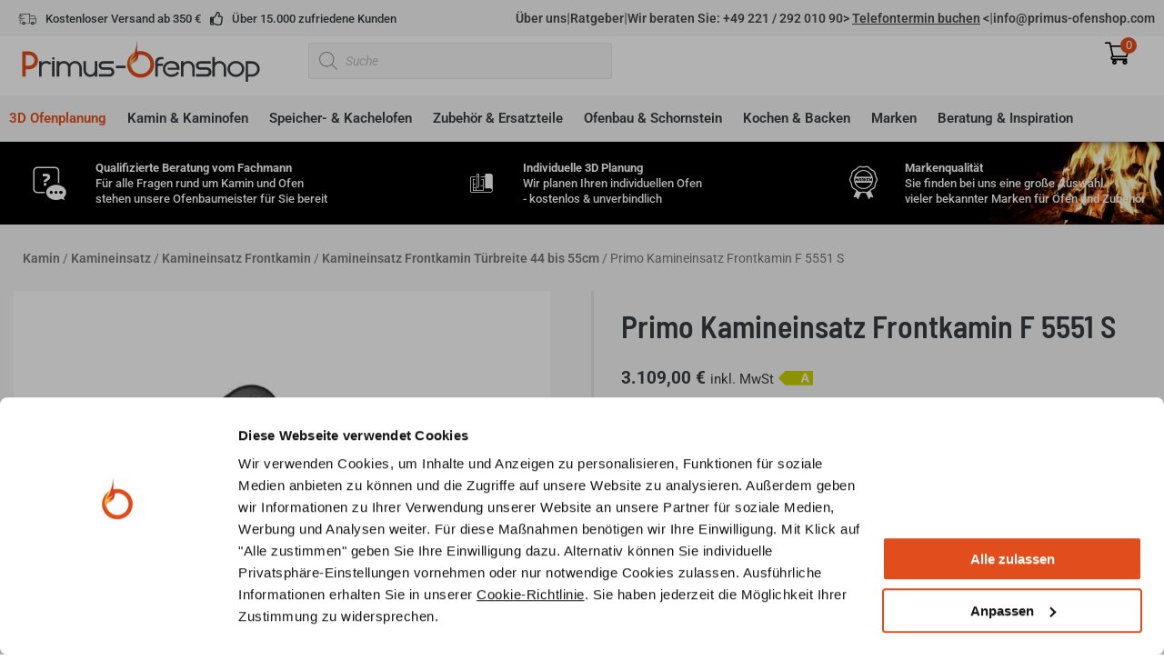

--- FILE ---
content_type: text/html; charset=UTF-8
request_url: https://www.primus-ofenshop.com/produkt/kamineinsatz-primo-frontkamin-f-5551-s
body_size: 96893
content:
<!DOCTYPE html>
<html lang="de">
<head>
<meta charset="UTF-8">
<script>
var gform;gform||(document.addEventListener("gform_main_scripts_loaded",function(){gform.scriptsLoaded=!0}),document.addEventListener("gform/theme/scripts_loaded",function(){gform.themeScriptsLoaded=!0}),window.addEventListener("DOMContentLoaded",function(){gform.domLoaded=!0}),gform={domLoaded:!1,scriptsLoaded:!1,themeScriptsLoaded:!1,isFormEditor:()=>"function"==typeof InitializeEditor,callIfLoaded:function(o){return!(!gform.domLoaded||!gform.scriptsLoaded||!gform.themeScriptsLoaded&&!gform.isFormEditor()||(gform.isFormEditor()&&console.warn("The use of gform.initializeOnLoaded() is deprecated in the form editor context and will be removed in Gravity Forms 3.1."),o(),0))},initializeOnLoaded:function(o){gform.callIfLoaded(o)||(document.addEventListener("gform_main_scripts_loaded",()=>{gform.scriptsLoaded=!0,gform.callIfLoaded(o)}),document.addEventListener("gform/theme/scripts_loaded",()=>{gform.themeScriptsLoaded=!0,gform.callIfLoaded(o)}),window.addEventListener("DOMContentLoaded",()=>{gform.domLoaded=!0,gform.callIfLoaded(o)}))},hooks:{action:{},filter:{}},addAction:function(o,r,e,t){gform.addHook("action",o,r,e,t)},addFilter:function(o,r,e,t){gform.addHook("filter",o,r,e,t)},doAction:function(o){gform.doHook("action",o,arguments)},applyFilters:function(o){return gform.doHook("filter",o,arguments)},removeAction:function(o,r){gform.removeHook("action",o,r)},removeFilter:function(o,r,e){gform.removeHook("filter",o,r,e)},addHook:function(o,r,e,t,n){null==gform.hooks[o][r]&&(gform.hooks[o][r]=[]);var d=gform.hooks[o][r];null==n&&(n=r+"_"+d.length),gform.hooks[o][r].push({tag:n,callable:e,priority:t=null==t?10:t})},doHook:function(r,o,e){var t;if(e=Array.prototype.slice.call(e,1),null!=gform.hooks[r][o]&&((o=gform.hooks[r][o]).sort(function(o,r){return o.priority-r.priority}),o.forEach(function(o){"function"!=typeof(t=o.callable)&&(t=window[t]),"action"==r?t.apply(null,e):e[0]=t.apply(null,e)})),"filter"==r)return e[0]},removeHook:function(o,r,t,n){var e;null!=gform.hooks[o][r]&&(e=(e=gform.hooks[o][r]).filter(function(o,r,e){return!!(null!=n&&n!=o.tag||null!=t&&t!=o.priority)}),gform.hooks[o][r]=e)}});
</script>

<meta name="viewport" content="width=device-width, initial-scale=1">
	<link rel="profile" href="https://gmpg.org/xfn/11"> 
	<script type="text/javascript" data-cookieconsent="ignore">
	window.dataLayer = window.dataLayer || [];

	function gtag() {
		dataLayer.push(arguments);
	}

	gtag("consent", "default", {
		ad_personalization: "denied",
		ad_storage: "denied",
		ad_user_data: "denied",
		analytics_storage: "denied",
		functionality_storage: "denied",
		personalization_storage: "denied",
		security_storage: "granted",
		wait_for_update: 500,
	});
	gtag("set", "ads_data_redaction", true);
	</script>
<script type="text/javascript" data-cookieconsent="ignore">
		(function (w, d, s, l, i) {
		w[l] = w[l] || [];
		w[l].push({'gtm.start': new Date().getTime(), event: 'gtm.js'});
		var f = d.getElementsByTagName(s)[0], j = d.createElement(s), dl = l !== 'dataLayer' ? '&l=' + l : '';
		j.async = true;
		j.src = 'https://www.googletagmanager.com/gtm.js?id=' + i + dl;
		f.parentNode.insertBefore(j, f);
	})(
		window,
		document,
		'script',
		'dataLayer',
		'GTM-MDR45KC6'
	);
</script>
<script type="text/javascript"
		id="Cookiebot"
		src="https://consent.cookiebot.com/uc.js"
		data-implementation="wp"
		data-cbid="d744c15a-bbf0-4484-95bc-1f9264135b16"
							data-blockingmode="auto"
	></script>
<meta name='robots' content='index, follow, max-image-preview:large, max-snippet:-1, max-video-preview:-1' />
	<style>img:is([sizes="auto" i], [sizes^="auto," i]) { contain-intrinsic-size: 3000px 1500px }</style>
	
<!-- Google Tag Manager for WordPress by gtm4wp.com -->
<script data-cfasync="false" data-pagespeed-no-defer>
	var gtm4wp_datalayer_name = "dataLayer";
	var dataLayer = dataLayer || [];
	const gtm4wp_use_sku_instead = 1;
	const gtm4wp_currency = 'EUR';
	const gtm4wp_product_per_impression = 10;
	const gtm4wp_clear_ecommerce = false;
	const gtm4wp_datalayer_max_timeout = 2000;
</script>
<!-- End Google Tag Manager for WordPress by gtm4wp.com -->
	<!-- This site is optimized with the Yoast SEO plugin v26.7 - https://yoast.com/wordpress/plugins/seo/ -->
	<title>Primo Kamineinsatz Frontkamin F 5551 S | Primus Ofenshop</title>
	<meta name="description" content="Primo Kamineinsatz Frontkamin F 5551 S ✓ Kamine, Kachelöfen, Ersatzteile &amp; Zubehör. ► Jetzt bei Primus Ofenshop!" />
	<link rel="canonical" href="https://www.primus-ofenshop.com/produkt/kamineinsatz-primo-frontkamin-f-5551-s" />
	<meta property="og:locale" content="de_DE" />
	<meta property="og:type" content="article" />
	<meta property="og:title" content="Primo Kamineinsatz Frontkamin F 5551 S | Primus Ofenshop" />
	<meta property="og:description" content="Primo Kamineinsatz Frontkamin F 5551 S ✓ Kamine, Kachelöfen, Ersatzteile &amp; Zubehör. ► Jetzt bei Primus Ofenshop!" />
	<meta property="og:url" content="https://www.primus-ofenshop.com/produkt/kamineinsatz-primo-frontkamin-f-5551-s" />
	<meta property="og:site_name" content="Primus Ofenshop" />
	<meta property="article:modified_time" content="2025-08-14T08:51:09+00:00" />
	<meta property="og:image" content="https://www.primus-ofenshop.com/wp-content/uploads/primo-f5551-s-r.jpg" />
	<meta property="og:image:width" content="800" />
	<meta property="og:image:height" content="800" />
	<meta property="og:image:type" content="image/jpeg" />
	<meta name="twitter:card" content="summary_large_image" />
	<meta name="twitter:label1" content="Geschätzte Lesezeit" />
	<meta name="twitter:data1" content="2 Minuten" />
	<script type="application/ld+json" class="yoast-schema-graph">{"@context":"https://schema.org","@graph":[{"@type":["WebPage","ItemPage"],"@id":"https://www.primus-ofenshop.com/produkt/kamineinsatz-primo-frontkamin-f-5551-s","url":"https://www.primus-ofenshop.com/produkt/kamineinsatz-primo-frontkamin-f-5551-s","name":"Primo Kamineinsatz Frontkamin F 5551 S | Primus Ofenshop","isPartOf":{"@id":"https://www.primus-ofenshop.com/#website"},"primaryImageOfPage":{"@id":"https://www.primus-ofenshop.com/produkt/kamineinsatz-primo-frontkamin-f-5551-s#primaryimage"},"image":{"@id":"https://www.primus-ofenshop.com/produkt/kamineinsatz-primo-frontkamin-f-5551-s#primaryimage"},"thumbnailUrl":"https://www.primus-ofenshop.com/wp-content/uploads/primo-f5551-s-r.jpg","datePublished":"2022-01-19T10:39:36+00:00","dateModified":"2025-08-14T08:51:09+00:00","description":"Primo Kamineinsatz Frontkamin F 5551 S ✓ Kamine, Kachelöfen, Ersatzteile & Zubehör. ► Jetzt bei Primus Ofenshop!","breadcrumb":{"@id":"https://www.primus-ofenshop.com/produkt/kamineinsatz-primo-frontkamin-f-5551-s#breadcrumb"},"inLanguage":"de","potentialAction":[{"@type":"ReadAction","target":["https://www.primus-ofenshop.com/produkt/kamineinsatz-primo-frontkamin-f-5551-s"]}]},{"@type":"ImageObject","inLanguage":"de","@id":"https://www.primus-ofenshop.com/produkt/kamineinsatz-primo-frontkamin-f-5551-s#primaryimage","url":"https://www.primus-ofenshop.com/wp-content/uploads/primo-f5551-s-r.jpg","contentUrl":"https://www.primus-ofenshop.com/wp-content/uploads/primo-f5551-s-r.jpg","width":800,"height":800},{"@type":"BreadcrumbList","@id":"https://www.primus-ofenshop.com/produkt/kamineinsatz-primo-frontkamin-f-5551-s#breadcrumb","itemListElement":[{"@type":"ListItem","position":1,"name":"Startseite","item":"https://www.primus-ofenshop.com/"},{"@type":"ListItem","position":2,"name":"Shop","item":"https://www.primus-ofenshop.com/shop"},{"@type":"ListItem","position":3,"name":"Primo Kamineinsatz Frontkamin F 5551 S"}]},{"@type":"WebSite","@id":"https://www.primus-ofenshop.com/#website","url":"https://www.primus-ofenshop.com/","name":"Primus Ofenshop","description":"Online Shop mit Fachberatung und Handwerkerservice","publisher":{"@id":"https://www.primus-ofenshop.com/#organization"},"potentialAction":[{"@type":"SearchAction","target":{"@type":"EntryPoint","urlTemplate":"https://www.primus-ofenshop.com/?s={search_term_string}"},"query-input":{"@type":"PropertyValueSpecification","valueRequired":true,"valueName":"search_term_string"}}],"inLanguage":"de"},{"@type":"Organization","@id":"https://www.primus-ofenshop.com/#organization","name":"Primus-Ofenshop.com","alternateName":"Primus Ofenshop","url":"https://www.primus-ofenshop.com/","logo":{"@type":"ImageObject","inLanguage":"de","@id":"https://www.primus-ofenshop.com/#/schema/logo/image/","url":"https://www.primus-ofenshop.com/wp-content/uploads/favicon_primus-ofenshop_frei_500x500.png","contentUrl":"https://www.primus-ofenshop.com/wp-content/uploads/favicon_primus-ofenshop_frei_500x500.png","width":500,"height":500,"caption":"Primus-Ofenshop.com"},"image":{"@id":"https://www.primus-ofenshop.com/#/schema/logo/image/"}}]}</script>
	<!-- / Yoast SEO plugin. -->


<link rel='dns-prefetch' href='//integrations.etrusted.com' />
<link rel='dns-prefetch' href='//widgets.trustedshops.com' />

		<!-- This site uses the Google Analytics by MonsterInsights plugin v9.11.1 - Using Analytics tracking - https://www.monsterinsights.com/ -->
							<script src="//www.googletagmanager.com/gtag/js?id=G-4T2V76MV7Z"  data-cfasync="false" data-wpfc-render="false" type="text/plain" data-cookieconsent="statistics" async></script>
			<script data-cfasync="false" data-wpfc-render="false" type="text/plain" data-cookieconsent="statistics">
				var mi_version = '9.11.1';
				var mi_track_user = true;
				var mi_no_track_reason = '';
								var MonsterInsightsDefaultLocations = {"page_location":"https:\/\/www.primus-ofenshop.com\/produkt\/kamineinsatz-primo-frontkamin-f-5551-s\/"};
								if ( typeof MonsterInsightsPrivacyGuardFilter === 'function' ) {
					var MonsterInsightsLocations = (typeof MonsterInsightsExcludeQuery === 'object') ? MonsterInsightsPrivacyGuardFilter( MonsterInsightsExcludeQuery ) : MonsterInsightsPrivacyGuardFilter( MonsterInsightsDefaultLocations );
				} else {
					var MonsterInsightsLocations = (typeof MonsterInsightsExcludeQuery === 'object') ? MonsterInsightsExcludeQuery : MonsterInsightsDefaultLocations;
				}

								var disableStrs = [
										'ga-disable-G-4T2V76MV7Z',
									];

				/* Function to detect opted out users */
				function __gtagTrackerIsOptedOut() {
					for (var index = 0; index < disableStrs.length; index++) {
						if (document.cookie.indexOf(disableStrs[index] + '=true') > -1) {
							return true;
						}
					}

					return false;
				}

				/* Disable tracking if the opt-out cookie exists. */
				if (__gtagTrackerIsOptedOut()) {
					for (var index = 0; index < disableStrs.length; index++) {
						window[disableStrs[index]] = true;
					}
				}

				/* Opt-out function */
				function __gtagTrackerOptout() {
					for (var index = 0; index < disableStrs.length; index++) {
						document.cookie = disableStrs[index] + '=true; expires=Thu, 31 Dec 2099 23:59:59 UTC; path=/';
						window[disableStrs[index]] = true;
					}
				}

				if ('undefined' === typeof gaOptout) {
					function gaOptout() {
						__gtagTrackerOptout();
					}
				}
								window.dataLayer = window.dataLayer || [];

				window.MonsterInsightsDualTracker = {
					helpers: {},
					trackers: {},
				};
				if (mi_track_user) {
					function __gtagDataLayer() {
						dataLayer.push(arguments);
					}

					function __gtagTracker(type, name, parameters) {
						if (!parameters) {
							parameters = {};
						}

						if (parameters.send_to) {
							__gtagDataLayer.apply(null, arguments);
							return;
						}

						if (type === 'event') {
														parameters.send_to = monsterinsights_frontend.v4_id;
							var hookName = name;
							if (typeof parameters['event_category'] !== 'undefined') {
								hookName = parameters['event_category'] + ':' + name;
							}

							if (typeof MonsterInsightsDualTracker.trackers[hookName] !== 'undefined') {
								MonsterInsightsDualTracker.trackers[hookName](parameters);
							} else {
								__gtagDataLayer('event', name, parameters);
							}
							
						} else {
							__gtagDataLayer.apply(null, arguments);
						}
					}

					__gtagTracker('js', new Date());
					__gtagTracker('set', {
						'developer_id.dZGIzZG': true,
											});
					if ( MonsterInsightsLocations.page_location ) {
						__gtagTracker('set', MonsterInsightsLocations);
					}
										__gtagTracker('config', 'G-4T2V76MV7Z', {"forceSSL":"true","anonymize_ip":"true","link_attribution":"true"} );
										window.gtag = __gtagTracker;										(function () {
						/* https://developers.google.com/analytics/devguides/collection/analyticsjs/ */
						/* ga and __gaTracker compatibility shim. */
						var noopfn = function () {
							return null;
						};
						var newtracker = function () {
							return new Tracker();
						};
						var Tracker = function () {
							return null;
						};
						var p = Tracker.prototype;
						p.get = noopfn;
						p.set = noopfn;
						p.send = function () {
							var args = Array.prototype.slice.call(arguments);
							args.unshift('send');
							__gaTracker.apply(null, args);
						};
						var __gaTracker = function () {
							var len = arguments.length;
							if (len === 0) {
								return;
							}
							var f = arguments[len - 1];
							if (typeof f !== 'object' || f === null || typeof f.hitCallback !== 'function') {
								if ('send' === arguments[0]) {
									var hitConverted, hitObject = false, action;
									if ('event' === arguments[1]) {
										if ('undefined' !== typeof arguments[3]) {
											hitObject = {
												'eventAction': arguments[3],
												'eventCategory': arguments[2],
												'eventLabel': arguments[4],
												'value': arguments[5] ? arguments[5] : 1,
											}
										}
									}
									if ('pageview' === arguments[1]) {
										if ('undefined' !== typeof arguments[2]) {
											hitObject = {
												'eventAction': 'page_view',
												'page_path': arguments[2],
											}
										}
									}
									if (typeof arguments[2] === 'object') {
										hitObject = arguments[2];
									}
									if (typeof arguments[5] === 'object') {
										Object.assign(hitObject, arguments[5]);
									}
									if ('undefined' !== typeof arguments[1].hitType) {
										hitObject = arguments[1];
										if ('pageview' === hitObject.hitType) {
											hitObject.eventAction = 'page_view';
										}
									}
									if (hitObject) {
										action = 'timing' === arguments[1].hitType ? 'timing_complete' : hitObject.eventAction;
										hitConverted = mapArgs(hitObject);
										__gtagTracker('event', action, hitConverted);
									}
								}
								return;
							}

							function mapArgs(args) {
								var arg, hit = {};
								var gaMap = {
									'eventCategory': 'event_category',
									'eventAction': 'event_action',
									'eventLabel': 'event_label',
									'eventValue': 'event_value',
									'nonInteraction': 'non_interaction',
									'timingCategory': 'event_category',
									'timingVar': 'name',
									'timingValue': 'value',
									'timingLabel': 'event_label',
									'page': 'page_path',
									'location': 'page_location',
									'title': 'page_title',
									'referrer' : 'page_referrer',
								};
								for (arg in args) {
																		if (!(!args.hasOwnProperty(arg) || !gaMap.hasOwnProperty(arg))) {
										hit[gaMap[arg]] = args[arg];
									} else {
										hit[arg] = args[arg];
									}
								}
								return hit;
							}

							try {
								f.hitCallback();
							} catch (ex) {
							}
						};
						__gaTracker.create = newtracker;
						__gaTracker.getByName = newtracker;
						__gaTracker.getAll = function () {
							return [];
						};
						__gaTracker.remove = noopfn;
						__gaTracker.loaded = true;
						window['__gaTracker'] = __gaTracker;
					})();
									} else {
										console.log("");
					(function () {
						function __gtagTracker() {
							return null;
						}

						window['__gtagTracker'] = __gtagTracker;
						window['gtag'] = __gtagTracker;
					})();
									}
			</script>
							<!-- / Google Analytics by MonsterInsights -->
				<script data-cfasync="false" data-wpfc-render="false" type="text/plain" data-cookieconsent="statistics">
			window.MonsterInsightsDualTracker.helpers.mapProductItem = function (uaItem) {
				var prefixIndex, prefixKey, mapIndex;
				
				var toBePrefixed = ['id', 'name', 'list_name', 'brand', 'category', 'variant'];

				var item = {};

				var fieldMap = {
					'price': 'price',
					'list_position': 'index',
					'quantity': 'quantity',
					'position': 'index',
				};

				for (mapIndex in fieldMap) {
					if (uaItem.hasOwnProperty(mapIndex)) {
						item[fieldMap[mapIndex]] = uaItem[mapIndex];
					}
				}

				for (prefixIndex = 0; prefixIndex < toBePrefixed.length; prefixIndex++) {
					prefixKey = toBePrefixed[prefixIndex];
					if (typeof uaItem[prefixKey] !== 'undefined') {
						item['item_' + prefixKey] = uaItem[prefixKey];
					}
				}

				return item;
			};

			MonsterInsightsDualTracker.trackers['view_item_list'] = function (parameters) {
				var items = parameters.items;
				var listName, itemIndex, item, itemListName;
				var lists = {
					'_': {items: [], 'send_to': monsterinsights_frontend.v4_id},
				};

				for (itemIndex = 0; itemIndex < items.length; itemIndex++) {
					item = MonsterInsightsDualTracker.helpers.mapProductItem(items[itemIndex]);

					if (typeof item['item_list_name'] === 'undefined') {
						lists['_'].items.push(item);
					} else {
						itemListName = item['item_list_name'];
						if (typeof lists[itemListName] === 'undefined') {
							lists[itemListName] = {
								'items': [],
								'item_list_name': itemListName,
								'send_to': monsterinsights_frontend.v4_id,
							};
						}

						lists[itemListName].items.push(item);
					}
				}

				for (listName in lists) {
					__gtagDataLayer('event', 'view_item_list', lists[listName]);
				}
			};

			MonsterInsightsDualTracker.trackers['select_content'] = function (parameters) {
				const items = parameters.items.map(MonsterInsightsDualTracker.helpers.mapProductItem);
				__gtagDataLayer('event', 'select_item', {items: items, send_to: parameters.send_to});
			};

			MonsterInsightsDualTracker.trackers['view_item'] = function (parameters) {
				const items = parameters.items.map(MonsterInsightsDualTracker.helpers.mapProductItem);
				__gtagDataLayer('event', 'view_item', {items: items, send_to: parameters.send_to});
			};
		</script>
			<script data-cfasync="false" data-wpfc-render="false" type="text/plain" data-cookieconsent="statistics">
		if (window.hasOwnProperty('MonsterInsightsDualTracker')){
			window.MonsterInsightsDualTracker.trackers['form:impression'] = function (parameters) {
				__gtagDataLayer('event', 'form_impression', {
					form_id: parameters.event_label,
					content_type: 'form',
					non_interaction: true,
					send_to: parameters.send_to,
				});
			};

			window.MonsterInsightsDualTracker.trackers['form:conversion'] = function (parameters) {
				__gtagDataLayer('event', 'generate_lead', {
					form_id: parameters.event_label,
					send_to: parameters.send_to,
				});
			};
		}
	</script>
	<link rel='stylesheet' id='font-awesome-css' href='https://www.primus-ofenshop.com/wp-content/plugins/woocommerce-ajax-filters/berocket/assets/css/font-awesome.min.css?ver=6.8.3' media='all' />
<style id='font-awesome-inline-css'>
[data-font="FontAwesome"]:before {font-family: 'FontAwesome' !important;content: attr(data-icon) !important;speak: none !important;font-weight: normal !important;font-variant: normal !important;text-transform: none !important;line-height: 1 !important;font-style: normal !important;-webkit-font-smoothing: antialiased !important;-moz-osx-font-smoothing: grayscale !important;}
</style>
<link rel='stylesheet' id='berocket_aapf_widget-style-css' href='https://www.primus-ofenshop.com/wp-content/plugins/woocommerce-ajax-filters/assets/frontend/css/fullmain.min.css?ver=3.1.9.6' media='all' />
<link rel='stylesheet' id='astra-theme-css-css' href='https://www.primus-ofenshop.com/wp-content/themes/astra/assets/css/minified/main.min.css?ver=4.12.0' media='all' />
<style id='astra-theme-css-inline-css'>
.ast-no-sidebar .entry-content .alignfull {margin-left: calc( -50vw + 50%);margin-right: calc( -50vw + 50%);max-width: 100vw;width: 100vw;}.ast-no-sidebar .entry-content .alignwide {margin-left: calc(-41vw + 50%);margin-right: calc(-41vw + 50%);max-width: unset;width: unset;}.ast-no-sidebar .entry-content .alignfull .alignfull,.ast-no-sidebar .entry-content .alignfull .alignwide,.ast-no-sidebar .entry-content .alignwide .alignfull,.ast-no-sidebar .entry-content .alignwide .alignwide,.ast-no-sidebar .entry-content .wp-block-column .alignfull,.ast-no-sidebar .entry-content .wp-block-column .alignwide{width: 100%;margin-left: auto;margin-right: auto;}.wp-block-gallery,.blocks-gallery-grid {margin: 0;}.wp-block-separator {max-width: 100px;}.wp-block-separator.is-style-wide,.wp-block-separator.is-style-dots {max-width: none;}.entry-content .has-2-columns .wp-block-column:first-child {padding-right: 10px;}.entry-content .has-2-columns .wp-block-column:last-child {padding-left: 10px;}@media (max-width: 782px) {.entry-content .wp-block-columns .wp-block-column {flex-basis: 100%;}.entry-content .has-2-columns .wp-block-column:first-child {padding-right: 0;}.entry-content .has-2-columns .wp-block-column:last-child {padding-left: 0;}}body .entry-content .wp-block-latest-posts {margin-left: 0;}body .entry-content .wp-block-latest-posts li {list-style: none;}.ast-no-sidebar .ast-container .entry-content .wp-block-latest-posts {margin-left: 0;}.ast-header-break-point .entry-content .alignwide {margin-left: auto;margin-right: auto;}.entry-content .blocks-gallery-item img {margin-bottom: auto;}.wp-block-pullquote {border-top: 4px solid #555d66;border-bottom: 4px solid #555d66;color: #40464d;}:root{--ast-post-nav-space:0;--ast-container-default-xlg-padding:6.67em;--ast-container-default-lg-padding:5.67em;--ast-container-default-slg-padding:4.34em;--ast-container-default-md-padding:3.34em;--ast-container-default-sm-padding:6.67em;--ast-container-default-xs-padding:2.4em;--ast-container-default-xxs-padding:1.4em;--ast-code-block-background:#EEEEEE;--ast-comment-inputs-background:#FAFAFA;--ast-normal-container-width:1280px;--ast-narrow-container-width:750px;--ast-blog-title-font-weight:normal;--ast-blog-meta-weight:inherit;--ast-global-color-primary:var(--ast-global-color-5);--ast-global-color-secondary:var(--ast-global-color-4);--ast-global-color-alternate-background:var(--ast-global-color-7);--ast-global-color-subtle-background:var(--ast-global-color-6);--ast-bg-style-guide:var( --ast-global-color-secondary,--ast-global-color-5 );--ast-shadow-style-guide:0px 0px 4px 0 #00000057;--ast-global-dark-bg-style:#fff;--ast-global-dark-lfs:#fbfbfb;--ast-widget-bg-color:#fafafa;--ast-wc-container-head-bg-color:#fbfbfb;--ast-title-layout-bg:#eeeeee;--ast-search-border-color:#e7e7e7;--ast-lifter-hover-bg:#e6e6e6;--ast-gallery-block-color:#000;--srfm-color-input-label:var(--ast-global-color-2);}html{font-size:100%;}a,.page-title{color:#e24e1b;}a:hover,a:focus{color:#c94618;}body,button,input,select,textarea,.ast-button,.ast-custom-button{font-family:'Roboto',sans-serif;font-weight:400;font-size:16px;font-size:1rem;}blockquote{color:#000000;}h1,h2,h3,h4,h5,h6,.entry-content :where(h1,h2,h3,h4,h5,h6),.site-title,.site-title a{font-family:'Barlow Semi Condensed',sans-serif;font-weight:600;}.ast-site-identity .site-title a{color:var(--ast-global-color-2);}.site-title{font-size:35px;font-size:2.1875rem;display:block;}.site-header .site-description{font-size:15px;font-size:0.9375rem;display:none;}.entry-title{font-size:26px;font-size:1.625rem;}.archive .ast-article-post .ast-article-inner,.blog .ast-article-post .ast-article-inner,.archive .ast-article-post .ast-article-inner:hover,.blog .ast-article-post .ast-article-inner:hover{overflow:hidden;}h1,.entry-content :where(h1){font-size:48px;font-size:3rem;font-weight:600;font-family:'Barlow Semi Condensed',sans-serif;line-height:1.4em;}h2,.entry-content :where(h2){font-size:36px;font-size:2.25rem;font-weight:600;font-family:'Barlow Semi Condensed',sans-serif;line-height:1.3em;}h3,.entry-content :where(h3){font-size:28px;font-size:1.75rem;font-weight:600;font-family:'Barlow Semi Condensed',sans-serif;line-height:1.3em;}h4,.entry-content :where(h4){font-size:18px;font-size:1.125rem;line-height:1.2em;font-weight:600;font-family:'Barlow Semi Condensed',sans-serif;}h5,.entry-content :where(h5){font-size:18px;font-size:1.125rem;line-height:1.2em;font-weight:600;font-family:'Barlow Semi Condensed',sans-serif;}h6,.entry-content :where(h6){font-size:17px;font-size:1.0625rem;line-height:1.25em;font-weight:600;font-family:'Barlow Semi Condensed',sans-serif;}::selection{background-color:#e24e1b;color:#ffffff;}body,h1,h2,h3,h4,h5,h6,.entry-title a,.entry-content :where(h1,h2,h3,h4,h5,h6){color:#393d3f;}.tagcloud a:hover,.tagcloud a:focus,.tagcloud a.current-item{color:#ffffff;border-color:#e24e1b;background-color:#e24e1b;}input:focus,input[type="text"]:focus,input[type="email"]:focus,input[type="url"]:focus,input[type="password"]:focus,input[type="reset"]:focus,input[type="search"]:focus,textarea:focus{border-color:#e24e1b;}input[type="radio"]:checked,input[type=reset],input[type="checkbox"]:checked,input[type="checkbox"]:hover:checked,input[type="checkbox"]:focus:checked,input[type=range]::-webkit-slider-thumb{border-color:#e24e1b;background-color:#e24e1b;box-shadow:none;}.site-footer a:hover + .post-count,.site-footer a:focus + .post-count{background:#e24e1b;border-color:#e24e1b;}.single .nav-links .nav-previous,.single .nav-links .nav-next{color:#e24e1b;}.entry-meta,.entry-meta *{line-height:1.45;color:#e24e1b;}.entry-meta a:not(.ast-button):hover,.entry-meta a:not(.ast-button):hover *,.entry-meta a:not(.ast-button):focus,.entry-meta a:not(.ast-button):focus *,.page-links > .page-link,.page-links .page-link:hover,.post-navigation a:hover{color:#c94618;}#cat option,.secondary .calendar_wrap thead a,.secondary .calendar_wrap thead a:visited{color:#e24e1b;}.secondary .calendar_wrap #today,.ast-progress-val span{background:#e24e1b;}.secondary a:hover + .post-count,.secondary a:focus + .post-count{background:#e24e1b;border-color:#e24e1b;}.calendar_wrap #today > a{color:#ffffff;}.page-links .page-link,.single .post-navigation a{color:#e24e1b;}.ast-search-menu-icon .search-form button.search-submit{padding:0 4px;}.ast-search-menu-icon form.search-form{padding-right:0;}.ast-search-menu-icon.slide-search input.search-field{width:0;}.ast-header-search .ast-search-menu-icon.ast-dropdown-active .search-form,.ast-header-search .ast-search-menu-icon.ast-dropdown-active .search-field:focus{transition:all 0.2s;}.search-form input.search-field:focus{outline:none;}.ast-archive-title{color:#393d3f;}.widget-title,.widget .wp-block-heading{font-size:22px;font-size:1.375rem;color:#393d3f;}.ast-single-post .entry-content a,.ast-comment-content a:not(.ast-comment-edit-reply-wrap a),.woocommerce-js .woocommerce-product-details__short-description a{text-decoration:underline;}.ast-single-post .wp-block-button .wp-block-button__link,.ast-single-post .elementor-widget-button .elementor-button,.ast-single-post .entry-content .uagb-tab a,.ast-single-post .entry-content .uagb-ifb-cta a,.ast-single-post .entry-content .wp-block-uagb-buttons a,.ast-single-post .entry-content .uabb-module-content a,.ast-single-post .entry-content .uagb-post-grid a,.ast-single-post .entry-content .uagb-timeline a,.ast-single-post .entry-content .uagb-toc__wrap a,.ast-single-post .entry-content .uagb-taxomony-box a,.ast-single-post .entry-content .woocommerce a,.entry-content .wp-block-latest-posts > li > a,.ast-single-post .entry-content .wp-block-file__button,a.ast-post-filter-single,.ast-single-post .wp-block-buttons .wp-block-button.is-style-outline .wp-block-button__link,.ast-single-post .ast-comment-content .comment-reply-link,.ast-single-post .ast-comment-content .comment-edit-link,.entry-content [CLASS*="wc-block"] .wc-block-components-button,.entry-content [CLASS*="wc-block"] .wc-block-components-totals-coupon-link,.entry-content [CLASS*="wc-block"] .wc-block-components-product-name{text-decoration:none;}.ast-search-menu-icon.slide-search a:focus-visible:focus-visible,.astra-search-icon:focus-visible,#close:focus-visible,a:focus-visible,.ast-menu-toggle:focus-visible,.site .skip-link:focus-visible,.wp-block-loginout input:focus-visible,.wp-block-search.wp-block-search__button-inside .wp-block-search__inside-wrapper,.ast-header-navigation-arrow:focus-visible,.woocommerce .wc-proceed-to-checkout > .checkout-button:focus-visible,.woocommerce .woocommerce-MyAccount-navigation ul li a:focus-visible,.ast-orders-table__row .ast-orders-table__cell:focus-visible,.woocommerce .woocommerce-order-details .order-again > .button:focus-visible,.woocommerce .woocommerce-message a.button.wc-forward:focus-visible,.woocommerce #minus_qty:focus-visible,.woocommerce #plus_qty:focus-visible,a#ast-apply-coupon:focus-visible,.woocommerce .woocommerce-info a:focus-visible,.woocommerce .astra-shop-summary-wrap a:focus-visible,.woocommerce a.wc-forward:focus-visible,#ast-apply-coupon:focus-visible,.woocommerce-js .woocommerce-mini-cart-item a.remove:focus-visible,#close:focus-visible,.button.search-submit:focus-visible,#search_submit:focus,.normal-search:focus-visible,.ast-header-account-wrap:focus-visible,.woocommerce .ast-on-card-button.ast-quick-view-trigger:focus,.astra-cart-drawer-close:focus,.ast-single-variation:focus,.ast-woocommerce-product-gallery__image:focus,.ast-button:focus,.woocommerce-product-gallery--with-images [data-controls="prev"]:focus-visible,.woocommerce-product-gallery--with-images [data-controls="next"]:focus-visible,.ast-builder-button-wrap:has(.ast-custom-button-link:focus),.ast-builder-button-wrap .ast-custom-button-link:focus{outline-style:dotted;outline-color:inherit;outline-width:thin;}input:focus,input[type="text"]:focus,input[type="email"]:focus,input[type="url"]:focus,input[type="password"]:focus,input[type="reset"]:focus,input[type="search"]:focus,input[type="number"]:focus,textarea:focus,.wp-block-search__input:focus,[data-section="section-header-mobile-trigger"] .ast-button-wrap .ast-mobile-menu-trigger-minimal:focus,.ast-mobile-popup-drawer.active .menu-toggle-close:focus,.woocommerce-ordering select.orderby:focus,#ast-scroll-top:focus,#coupon_code:focus,.woocommerce-page #comment:focus,.woocommerce #reviews #respond input#submit:focus,.woocommerce a.add_to_cart_button:focus,.woocommerce .button.single_add_to_cart_button:focus,.woocommerce .woocommerce-cart-form button:focus,.woocommerce .woocommerce-cart-form__cart-item .quantity .qty:focus,.woocommerce .woocommerce-billing-fields .woocommerce-billing-fields__field-wrapper .woocommerce-input-wrapper > .input-text:focus,.woocommerce #order_comments:focus,.woocommerce #place_order:focus,.woocommerce .woocommerce-address-fields .woocommerce-address-fields__field-wrapper .woocommerce-input-wrapper > .input-text:focus,.woocommerce .woocommerce-MyAccount-content form button:focus,.woocommerce .woocommerce-MyAccount-content .woocommerce-EditAccountForm .woocommerce-form-row .woocommerce-Input.input-text:focus,.woocommerce .ast-woocommerce-container .woocommerce-pagination ul.page-numbers li a:focus,body #content .woocommerce form .form-row .select2-container--default .select2-selection--single:focus,#ast-coupon-code:focus,.woocommerce.woocommerce-js .quantity input[type=number]:focus,.woocommerce-js .woocommerce-mini-cart-item .quantity input[type=number]:focus,.woocommerce p#ast-coupon-trigger:focus{border-style:dotted;border-color:inherit;border-width:thin;}input{outline:none;}.woocommerce-js input[type=text]:focus,.woocommerce-js input[type=email]:focus,.woocommerce-js textarea:focus,input[type=number]:focus,.comments-area textarea#comment:focus,.comments-area textarea#comment:active,.comments-area .ast-comment-formwrap input[type="text"]:focus,.comments-area .ast-comment-formwrap input[type="text"]:active{outline-style:unset;outline-color:inherit;outline-width:thin;}.ast-logo-title-inline .site-logo-img{padding-right:1em;}.site-logo-img img{ transition:all 0.2s linear;}body .ast-oembed-container *{position:absolute;top:0;width:100%;height:100%;left:0;}body .wp-block-embed-pocket-casts .ast-oembed-container *{position:unset;}.ast-single-post-featured-section + article {margin-top: 2em;}.site-content .ast-single-post-featured-section img {width: 100%;overflow: hidden;object-fit: cover;}.site > .ast-single-related-posts-container {margin-top: 0;}@media (min-width: 922px) {.ast-desktop .ast-container--narrow {max-width: var(--ast-narrow-container-width);margin: 0 auto;}}.ast-page-builder-template .hentry {margin: 0;}.ast-page-builder-template .site-content > .ast-container {max-width: 100%;padding: 0;}.ast-page-builder-template .site .site-content #primary {padding: 0;margin: 0;}.ast-page-builder-template .no-results {text-align: center;margin: 4em auto;}.ast-page-builder-template .ast-pagination {padding: 2em;}.ast-page-builder-template .entry-header.ast-no-title.ast-no-thumbnail {margin-top: 0;}.ast-page-builder-template .entry-header.ast-header-without-markup {margin-top: 0;margin-bottom: 0;}.ast-page-builder-template .entry-header.ast-no-title.ast-no-meta {margin-bottom: 0;}.ast-page-builder-template.single .post-navigation {padding-bottom: 2em;}.ast-page-builder-template.single-post .site-content > .ast-container {max-width: 100%;}.ast-page-builder-template .entry-header {margin-top: 4em;margin-left: auto;margin-right: auto;padding-left: 20px;padding-right: 20px;}.single.ast-page-builder-template .entry-header {padding-left: 20px;padding-right: 20px;}.ast-page-builder-template .ast-archive-description {margin: 4em auto 0;padding-left: 20px;padding-right: 20px;}@media (max-width:921.9px){#ast-desktop-header{display:none;}}@media (min-width:922px){#ast-mobile-header{display:none;}}@media( max-width: 420px ) {.single .nav-links .nav-previous,.single .nav-links .nav-next {width: 100%;text-align: center;}}.wp-block-buttons.aligncenter{justify-content:center;}@media (max-width:921px){.ast-theme-transparent-header #primary,.ast-theme-transparent-header #secondary{padding:0;}}@media (max-width:921px){.ast-plain-container.ast-no-sidebar #primary{padding:0;}}.ast-plain-container.ast-no-sidebar #primary{margin-top:0;margin-bottom:0;}@media (min-width:1200px){.wp-block-group .has-background{padding:20px;}}@media (min-width:1200px){.ast-page-builder-template.ast-no-sidebar .entry-content .wp-block-cover.alignwide,.ast-page-builder-template.ast-no-sidebar .entry-content .wp-block-cover.alignfull{padding-right:0;padding-left:0;}}@media (min-width:1200px){.wp-block-cover-image.alignwide .wp-block-cover__inner-container,.wp-block-cover.alignwide .wp-block-cover__inner-container,.wp-block-cover-image.alignfull .wp-block-cover__inner-container,.wp-block-cover.alignfull .wp-block-cover__inner-container{width:100%;}}.wp-block-columns{margin-bottom:unset;}.wp-block-image.size-full{margin:2rem 0;}.wp-block-separator.has-background{padding:0;}.wp-block-gallery{margin-bottom:1.6em;}.wp-block-group{padding-top:4em;padding-bottom:4em;}.wp-block-group__inner-container .wp-block-columns:last-child,.wp-block-group__inner-container :last-child,.wp-block-table table{margin-bottom:0;}.blocks-gallery-grid{width:100%;}.wp-block-navigation-link__content{padding:5px 0;}.wp-block-group .wp-block-group .has-text-align-center,.wp-block-group .wp-block-column .has-text-align-center{max-width:100%;}.has-text-align-center{margin:0 auto;}@media (max-width:1200px){.wp-block-group{padding:3em;}.wp-block-group .wp-block-group{padding:1.5em;}.wp-block-columns,.wp-block-column{margin:1rem 0;}}@media (min-width:921px){.wp-block-columns .wp-block-group{padding:2em;}}@media (max-width:544px){.wp-block-cover-image .wp-block-cover__inner-container,.wp-block-cover .wp-block-cover__inner-container{width:unset;}.wp-block-cover,.wp-block-cover-image{padding:2em 0;}.wp-block-group,.wp-block-cover{padding:2em;}.wp-block-media-text__media img,.wp-block-media-text__media video{width:unset;max-width:100%;}.wp-block-media-text.has-background .wp-block-media-text__content{padding:1em;}}.wp-block-image.aligncenter{margin-left:auto;margin-right:auto;}.wp-block-table.aligncenter{margin-left:auto;margin-right:auto;}@media (min-width:544px){.entry-content .wp-block-media-text.has-media-on-the-right .wp-block-media-text__content{padding:0 8% 0 0;}.entry-content .wp-block-media-text .wp-block-media-text__content{padding:0 0 0 8%;}.ast-plain-container .site-content .entry-content .has-custom-content-position.is-position-bottom-left > *,.ast-plain-container .site-content .entry-content .has-custom-content-position.is-position-bottom-right > *,.ast-plain-container .site-content .entry-content .has-custom-content-position.is-position-top-left > *,.ast-plain-container .site-content .entry-content .has-custom-content-position.is-position-top-right > *,.ast-plain-container .site-content .entry-content .has-custom-content-position.is-position-center-right > *,.ast-plain-container .site-content .entry-content .has-custom-content-position.is-position-center-left > *{margin:0;}}@media (max-width:544px){.entry-content .wp-block-media-text .wp-block-media-text__content{padding:8% 0;}.wp-block-media-text .wp-block-media-text__media img{width:auto;max-width:100%;}}.wp-block-button.is-style-outline .wp-block-button__link{border-color:var(--ast-global-color-3);}div.wp-block-button.is-style-outline > .wp-block-button__link:not(.has-text-color),div.wp-block-button.wp-block-button__link.is-style-outline:not(.has-text-color){color:var(--ast-global-color-3);}.wp-block-button.is-style-outline .wp-block-button__link:hover,.wp-block-buttons .wp-block-button.is-style-outline .wp-block-button__link:focus,.wp-block-buttons .wp-block-button.is-style-outline > .wp-block-button__link:not(.has-text-color):hover,.wp-block-buttons .wp-block-button.wp-block-button__link.is-style-outline:not(.has-text-color):hover{color:var(--ast-global-color-2);background-color:var(--ast-global-color-4);border-color:var(--ast-global-color-4);}.post-page-numbers.current .page-link,.ast-pagination .page-numbers.current{color:#ffffff;border-color:#e24e1b;background-color:#e24e1b;}@media (min-width:544px){.entry-content > .alignleft{margin-right:20px;}.entry-content > .alignright{margin-left:20px;}}.wp-block-button.is-style-outline .wp-block-button__link.wp-element-button,.ast-outline-button{border-color:var(--ast-global-color-3);font-family:inherit;font-weight:inherit;line-height:1em;border-top-left-radius:5px;border-top-right-radius:5px;border-bottom-right-radius:5px;border-bottom-left-radius:5px;}.wp-block-buttons .wp-block-button.is-style-outline > .wp-block-button__link:not(.has-text-color),.wp-block-buttons .wp-block-button.wp-block-button__link.is-style-outline:not(.has-text-color),.ast-outline-button{color:var(--ast-global-color-3);}.wp-block-button.is-style-outline .wp-block-button__link:hover,.wp-block-buttons .wp-block-button.is-style-outline .wp-block-button__link:focus,.wp-block-buttons .wp-block-button.is-style-outline > .wp-block-button__link:not(.has-text-color):hover,.wp-block-buttons .wp-block-button.wp-block-button__link.is-style-outline:not(.has-text-color):hover,.ast-outline-button:hover,.ast-outline-button:focus,.wp-block-uagb-buttons-child .uagb-buttons-repeater.ast-outline-button:hover,.wp-block-uagb-buttons-child .uagb-buttons-repeater.ast-outline-button:focus{color:var(--ast-global-color-2);background-color:var(--ast-global-color-4);border-color:var(--ast-global-color-4);}.wp-block-button .wp-block-button__link.wp-element-button.is-style-outline:not(.has-background),.wp-block-button.is-style-outline>.wp-block-button__link.wp-element-button:not(.has-background),.ast-outline-button{background-color:var(--ast-global-color-3);}.entry-content[data-ast-blocks-layout] > figure{margin-bottom:1em;}h1.widget-title{font-weight:600;}h2.widget-title{font-weight:600;}h3.widget-title{font-weight:600;}.elementor-widget-container .elementor-loop-container .e-loop-item[data-elementor-type="loop-item"]{width:100%;}@media (max-width:921px){.ast-left-sidebar #content > .ast-container{display:flex;flex-direction:column-reverse;width:100%;}.ast-separate-container .ast-article-post,.ast-separate-container .ast-article-single{padding:1.5em 2.14em;}.ast-author-box img.avatar{margin:20px 0 0 0;}}@media (min-width:922px){.ast-separate-container.ast-right-sidebar #primary,.ast-separate-container.ast-left-sidebar #primary{border:0;}.search-no-results.ast-separate-container #primary{margin-bottom:4em;}}.elementor-widget-button .elementor-button{border-style:solid;text-decoration:none;border-top-width:0;border-right-width:0;border-left-width:0;border-bottom-width:0;}body .elementor-button.elementor-size-sm,body .elementor-button.elementor-size-xs,body .elementor-button.elementor-size-md,body .elementor-button.elementor-size-lg,body .elementor-button.elementor-size-xl,body .elementor-button{border-top-left-radius:5px;border-top-right-radius:5px;border-bottom-right-radius:5px;border-bottom-left-radius:5px;padding-top:15px;padding-right:30px;padding-bottom:15px;padding-left:30px;}@media (max-width:921px){.elementor-widget-button .elementor-button.elementor-size-sm,.elementor-widget-button .elementor-button.elementor-size-xs,.elementor-widget-button .elementor-button.elementor-size-md,.elementor-widget-button .elementor-button.elementor-size-lg,.elementor-widget-button .elementor-button.elementor-size-xl,.elementor-widget-button .elementor-button{padding-top:14px;padding-right:28px;padding-bottom:14px;padding-left:28px;}}@media (max-width:544px){.elementor-widget-button .elementor-button.elementor-size-sm,.elementor-widget-button .elementor-button.elementor-size-xs,.elementor-widget-button .elementor-button.elementor-size-md,.elementor-widget-button .elementor-button.elementor-size-lg,.elementor-widget-button .elementor-button.elementor-size-xl,.elementor-widget-button .elementor-button{padding-top:12px;padding-right:24px;padding-bottom:12px;padding-left:24px;}}.wp-block-button .wp-block-button__link{color:var(--ast-global-color-2);}.elementor-widget-button .elementor-button{line-height:1em;}.wp-block-button .wp-block-button__link:hover,.wp-block-button .wp-block-button__link:focus{color:var(--ast-global-color-2);background-color:var(--ast-global-color-4);border-color:var(--ast-global-color-4);}.elementor-widget-heading h1.elementor-heading-title{line-height:1.4em;}.elementor-widget-heading h2.elementor-heading-title{line-height:1.3em;}.elementor-widget-heading h3.elementor-heading-title{line-height:1.3em;}.elementor-widget-heading h4.elementor-heading-title{line-height:1.2em;}.elementor-widget-heading h5.elementor-heading-title{line-height:1.2em;}.elementor-widget-heading h6.elementor-heading-title{line-height:1.25em;}.wp-block-button .wp-block-button__link{border-color:var(--ast-global-color-3);background-color:var(--ast-global-color-3);color:var(--ast-global-color-2);font-family:inherit;font-weight:inherit;line-height:1em;border-top-left-radius:5px;border-top-right-radius:5px;border-bottom-right-radius:5px;border-bottom-left-radius:5px;padding-top:15px;padding-right:30px;padding-bottom:15px;padding-left:30px;}@media (max-width:921px){.wp-block-button .wp-block-button__link{padding-top:14px;padding-right:28px;padding-bottom:14px;padding-left:28px;}}@media (max-width:544px){.wp-block-button .wp-block-button__link{padding-top:12px;padding-right:24px;padding-bottom:12px;padding-left:24px;}}.menu-toggle,button,.ast-button,.ast-custom-button,.button,input#submit,input[type="button"],input[type="submit"],input[type="reset"],form[CLASS*="wp-block-search__"].wp-block-search .wp-block-search__inside-wrapper .wp-block-search__button,body .wp-block-file .wp-block-file__button{border-style:solid;border-top-width:0;border-right-width:0;border-left-width:0;border-bottom-width:0;color:var(--ast-global-color-2);border-color:var(--ast-global-color-3);background-color:var(--ast-global-color-3);padding-top:15px;padding-right:30px;padding-bottom:15px;padding-left:30px;font-family:inherit;font-weight:inherit;line-height:1em;border-top-left-radius:5px;border-top-right-radius:5px;border-bottom-right-radius:5px;border-bottom-left-radius:5px;}button:focus,.menu-toggle:hover,button:hover,.ast-button:hover,.ast-custom-button:hover .button:hover,.ast-custom-button:hover ,input[type=reset]:hover,input[type=reset]:focus,input#submit:hover,input#submit:focus,input[type="button"]:hover,input[type="button"]:focus,input[type="submit"]:hover,input[type="submit"]:focus,form[CLASS*="wp-block-search__"].wp-block-search .wp-block-search__inside-wrapper .wp-block-search__button:hover,form[CLASS*="wp-block-search__"].wp-block-search .wp-block-search__inside-wrapper .wp-block-search__button:focus,body .wp-block-file .wp-block-file__button:hover,body .wp-block-file .wp-block-file__button:focus{color:var(--ast-global-color-2);background-color:var(--ast-global-color-4);border-color:var(--ast-global-color-4);}@media (max-width:921px){.menu-toggle,button,.ast-button,.ast-custom-button,.button,input#submit,input[type="button"],input[type="submit"],input[type="reset"],form[CLASS*="wp-block-search__"].wp-block-search .wp-block-search__inside-wrapper .wp-block-search__button,body .wp-block-file .wp-block-file__button{padding-top:14px;padding-right:28px;padding-bottom:14px;padding-left:28px;}}@media (max-width:544px){.menu-toggle,button,.ast-button,.ast-custom-button,.button,input#submit,input[type="button"],input[type="submit"],input[type="reset"],form[CLASS*="wp-block-search__"].wp-block-search .wp-block-search__inside-wrapper .wp-block-search__button,body .wp-block-file .wp-block-file__button{padding-top:12px;padding-right:24px;padding-bottom:12px;padding-left:24px;}}@media (max-width:921px){.ast-mobile-header-stack .main-header-bar .ast-search-menu-icon{display:inline-block;}.ast-header-break-point.ast-header-custom-item-outside .ast-mobile-header-stack .main-header-bar .ast-search-icon{margin:0;}.ast-comment-avatar-wrap img{max-width:2.5em;}.ast-comment-meta{padding:0 1.8888em 1.3333em;}.ast-separate-container .ast-comment-list li.depth-1{padding:1.5em 2.14em;}.ast-separate-container .comment-respond{padding:2em 2.14em;}}@media (min-width:544px){.ast-container{max-width:100%;}}@media (max-width:544px){.ast-separate-container .ast-article-post,.ast-separate-container .ast-article-single,.ast-separate-container .comments-title,.ast-separate-container .ast-archive-description{padding:1.5em 1em;}.ast-separate-container #content .ast-container{padding-left:0.54em;padding-right:0.54em;}.ast-separate-container .ast-comment-list .bypostauthor{padding:.5em;}.ast-search-menu-icon.ast-dropdown-active .search-field{width:170px;}} #ast-mobile-header .ast-site-header-cart-li a{pointer-events:none;}@media (min-width:545px){.ast-page-builder-template .comments-area,.single.ast-page-builder-template .entry-header,.single.ast-page-builder-template .post-navigation,.single.ast-page-builder-template .ast-single-related-posts-container{max-width:1320px;margin-left:auto;margin-right:auto;}}body,.ast-separate-container{background-color:var(--ast-global-color-5);background-image:none;}.entry-content > .wp-block-group,.entry-content > .wp-block-media-text,.entry-content > .wp-block-cover,.entry-content > .wp-block-columns{max-width:58em;width:calc(100% - 4em);margin-left:auto;margin-right:auto;}.entry-content [class*="__inner-container"] > .alignfull{max-width:100%;margin-left:0;margin-right:0;}.entry-content [class*="__inner-container"] > *:not(.alignwide):not(.alignfull):not(.alignleft):not(.alignright){margin-left:auto;margin-right:auto;}.entry-content [class*="__inner-container"] > *:not(.alignwide):not(p):not(.alignfull):not(.alignleft):not(.alignright):not(.is-style-wide):not(iframe){max-width:50rem;width:100%;}@media (min-width:921px){.entry-content > .wp-block-group.alignwide.has-background,.entry-content > .wp-block-group.alignfull.has-background,.entry-content > .wp-block-cover.alignwide,.entry-content > .wp-block-cover.alignfull,.entry-content > .wp-block-columns.has-background.alignwide,.entry-content > .wp-block-columns.has-background.alignfull{margin-top:0;margin-bottom:0;padding:6em 4em;}.entry-content > .wp-block-columns.has-background{margin-bottom:0;}}@media (min-width:1200px){.entry-content .alignfull p{max-width:1280px;}.entry-content .alignfull{max-width:100%;width:100%;}.ast-page-builder-template .entry-content .alignwide,.entry-content [class*="__inner-container"] > .alignwide{max-width:1280px;margin-left:0;margin-right:0;}.entry-content .alignfull [class*="__inner-container"] > .alignwide{max-width:80rem;}}@media (min-width:545px){.site-main .entry-content > .alignwide{margin:0 auto;}.wp-block-group.has-background,.entry-content > .wp-block-cover,.entry-content > .wp-block-columns.has-background{padding:4em;margin-top:0;margin-bottom:0;}.entry-content .wp-block-media-text.alignfull .wp-block-media-text__content,.entry-content .wp-block-media-text.has-background .wp-block-media-text__content{padding:0 8%;}}@media (max-width:921px){.widget-title{font-size:24px;font-size:1.4117647058824rem;}body,button,input,select,textarea,.ast-button,.ast-custom-button{font-size:17px;font-size:1.0625rem;}#secondary,#secondary button,#secondary input,#secondary select,#secondary textarea{font-size:17px;font-size:1.0625rem;}.site-title{display:block;}.site-header .site-description{display:none;}h1,.entry-content :where(h1){font-size:40px;}h2,.entry-content :where(h2){font-size:32px;}h3,.entry-content :where(h3){font-size:26px;}h4,.entry-content :where(h4){font-size:20px;font-size:1.25rem;}h5,.entry-content :where(h5){font-size:17px;font-size:1.0625rem;}h6,.entry-content :where(h6){font-size:15px;font-size:0.9375rem;}}@media (max-width:544px){.widget-title{font-size:24px;font-size:1.4117647058824rem;}body,button,input,select,textarea,.ast-button,.ast-custom-button{font-size:17px;font-size:1.0625rem;}#secondary,#secondary button,#secondary input,#secondary select,#secondary textarea{font-size:17px;font-size:1.0625rem;}.site-title{display:block;}.site-header .site-description{display:none;}h1,.entry-content :where(h1){font-size:32px;}h2,.entry-content :where(h2){font-size:26px;}h3,.entry-content :where(h3){font-size:22px;}h4,.entry-content :where(h4){font-size:18px;font-size:1.125rem;}h5,.entry-content :where(h5){font-size:15px;font-size:0.9375rem;}h6,.entry-content :where(h6){font-size:13px;font-size:0.8125rem;}}@media (max-width:544px){html{font-size:100%;}}@media (min-width:922px){.ast-container{max-width:1320px;}}@media (min-width:922px){.site-content .ast-container{display:flex;}}@media (max-width:921px){.site-content .ast-container{flex-direction:column;}}@media (min-width:922px){.main-header-menu .sub-menu .menu-item.ast-left-align-sub-menu:hover > .sub-menu,.main-header-menu .sub-menu .menu-item.ast-left-align-sub-menu.focus > .sub-menu{margin-left:-0px;}}.site .comments-area{padding-bottom:3em;}.wp-block-search {margin-bottom: 20px;}.wp-block-site-tagline {margin-top: 20px;}form.wp-block-search .wp-block-search__input,.wp-block-search.wp-block-search__button-inside .wp-block-search__inside-wrapper {border-color: #eaeaea;background: #fafafa;}.wp-block-search.wp-block-search__button-inside .wp-block-search__inside-wrapper .wp-block-search__input:focus,.wp-block-loginout input:focus {outline: thin dotted;}.wp-block-loginout input:focus {border-color: transparent;} form.wp-block-search .wp-block-search__inside-wrapper .wp-block-search__input {padding: 12px;}form.wp-block-search .wp-block-search__button svg {fill: currentColor;width: 20px;height: 20px;}.wp-block-loginout p label {display: block;}.wp-block-loginout p:not(.login-remember):not(.login-submit) input {width: 100%;}.wp-block-loginout .login-remember input {width: 1.1rem;height: 1.1rem;margin: 0 5px 4px 0;vertical-align: middle;}.wp-block-file {display: flex;align-items: center;flex-wrap: wrap;justify-content: space-between;}.wp-block-pullquote {border: none;}.wp-block-pullquote blockquote::before {content: "\201D";font-family: "Helvetica",sans-serif;display: flex;transform: rotate( 180deg );font-size: 6rem;font-style: normal;line-height: 1;font-weight: bold;align-items: center;justify-content: center;}.has-text-align-right > blockquote::before {justify-content: flex-start;}.has-text-align-left > blockquote::before {justify-content: flex-end;}figure.wp-block-pullquote.is-style-solid-color blockquote {max-width: 100%;text-align: inherit;}blockquote {padding: 0 1.2em 1.2em;}.wp-block-button__link {border: 2px solid currentColor;}body .wp-block-file .wp-block-file__button {text-decoration: none;}ul.wp-block-categories-list.wp-block-categories,ul.wp-block-archives-list.wp-block-archives {list-style-type: none;}ul,ol {margin-left: 20px;}figure.alignright figcaption {text-align: right;}:root .has-ast-global-color-0-color{color:var(--ast-global-color-0);}:root .has-ast-global-color-0-background-color{background-color:var(--ast-global-color-0);}:root .wp-block-button .has-ast-global-color-0-color{color:var(--ast-global-color-0);}:root .wp-block-button .has-ast-global-color-0-background-color{background-color:var(--ast-global-color-0);}:root .has-ast-global-color-1-color{color:var(--ast-global-color-1);}:root .has-ast-global-color-1-background-color{background-color:var(--ast-global-color-1);}:root .wp-block-button .has-ast-global-color-1-color{color:var(--ast-global-color-1);}:root .wp-block-button .has-ast-global-color-1-background-color{background-color:var(--ast-global-color-1);}:root .has-ast-global-color-2-color{color:var(--ast-global-color-2);}:root .has-ast-global-color-2-background-color{background-color:var(--ast-global-color-2);}:root .wp-block-button .has-ast-global-color-2-color{color:var(--ast-global-color-2);}:root .wp-block-button .has-ast-global-color-2-background-color{background-color:var(--ast-global-color-2);}:root .has-ast-global-color-3-color{color:var(--ast-global-color-3);}:root .has-ast-global-color-3-background-color{background-color:var(--ast-global-color-3);}:root .wp-block-button .has-ast-global-color-3-color{color:var(--ast-global-color-3);}:root .wp-block-button .has-ast-global-color-3-background-color{background-color:var(--ast-global-color-3);}:root .has-ast-global-color-4-color{color:var(--ast-global-color-4);}:root .has-ast-global-color-4-background-color{background-color:var(--ast-global-color-4);}:root .wp-block-button .has-ast-global-color-4-color{color:var(--ast-global-color-4);}:root .wp-block-button .has-ast-global-color-4-background-color{background-color:var(--ast-global-color-4);}:root .has-ast-global-color-5-color{color:var(--ast-global-color-5);}:root .has-ast-global-color-5-background-color{background-color:var(--ast-global-color-5);}:root .wp-block-button .has-ast-global-color-5-color{color:var(--ast-global-color-5);}:root .wp-block-button .has-ast-global-color-5-background-color{background-color:var(--ast-global-color-5);}:root .has-ast-global-color-6-color{color:var(--ast-global-color-6);}:root .has-ast-global-color-6-background-color{background-color:var(--ast-global-color-6);}:root .wp-block-button .has-ast-global-color-6-color{color:var(--ast-global-color-6);}:root .wp-block-button .has-ast-global-color-6-background-color{background-color:var(--ast-global-color-6);}:root .has-ast-global-color-7-color{color:var(--ast-global-color-7);}:root .has-ast-global-color-7-background-color{background-color:var(--ast-global-color-7);}:root .wp-block-button .has-ast-global-color-7-color{color:var(--ast-global-color-7);}:root .wp-block-button .has-ast-global-color-7-background-color{background-color:var(--ast-global-color-7);}:root .has-ast-global-color-8-color{color:var(--ast-global-color-8);}:root .has-ast-global-color-8-background-color{background-color:var(--ast-global-color-8);}:root .wp-block-button .has-ast-global-color-8-color{color:var(--ast-global-color-8);}:root .wp-block-button .has-ast-global-color-8-background-color{background-color:var(--ast-global-color-8);}:root{--ast-global-color-0:#e24e1b;--ast-global-color-1:#c94618;--ast-global-color-2:#393d3f;--ast-global-color-3:#f5b82e;--ast-global-color-4:#eaa70b;--ast-global-color-5:#FFFFFF;--ast-global-color-6:#F2F5F7;--ast-global-color-7:#424242;--ast-global-color-8:#000000;}:root {--ast-border-color : #dddddd;}.ast-breadcrumbs .trail-browse,.ast-breadcrumbs .trail-items,.ast-breadcrumbs .trail-items li{display:inline-block;margin:0;padding:0;border:none;background:inherit;text-indent:0;text-decoration:none;}.ast-breadcrumbs .trail-browse{font-size:inherit;font-style:inherit;font-weight:inherit;color:inherit;}.ast-breadcrumbs .trail-items{list-style:none;}.trail-items li::after{padding:0 0.3em;content:"\00bb";}.trail-items li:last-of-type::after{display:none;}h1,h2,h3,h4,h5,h6,.entry-content :where(h1,h2,h3,h4,h5,h6){color:#393d3f;}.entry-title a{color:#393d3f;}@media (max-width:921px){.ast-builder-grid-row-container.ast-builder-grid-row-tablet-3-firstrow .ast-builder-grid-row > *:first-child,.ast-builder-grid-row-container.ast-builder-grid-row-tablet-3-lastrow .ast-builder-grid-row > *:last-child{grid-column:1 / -1;}}@media (max-width:544px){.ast-builder-grid-row-container.ast-builder-grid-row-mobile-3-firstrow .ast-builder-grid-row > *:first-child,.ast-builder-grid-row-container.ast-builder-grid-row-mobile-3-lastrow .ast-builder-grid-row > *:last-child{grid-column:1 / -1;}}.ast-builder-layout-element[data-section="title_tagline"]{display:flex;}@media (max-width:921px){.ast-header-break-point .ast-builder-layout-element[data-section="title_tagline"]{display:flex;}}@media (max-width:544px){.ast-header-break-point .ast-builder-layout-element[data-section="title_tagline"]{display:flex;}}.ast-builder-menu-1{font-family:inherit;font-weight:inherit;}.ast-builder-menu-1 .sub-menu,.ast-builder-menu-1 .inline-on-mobile .sub-menu{border-top-width:2px;border-bottom-width:0px;border-right-width:0px;border-left-width:0px;border-color:#e24e1b;border-style:solid;}.ast-builder-menu-1 .sub-menu .sub-menu{top:-2px;}.ast-builder-menu-1 .main-header-menu > .menu-item > .sub-menu,.ast-builder-menu-1 .main-header-menu > .menu-item > .astra-full-megamenu-wrapper{margin-top:0px;}.ast-desktop .ast-builder-menu-1 .main-header-menu > .menu-item > .sub-menu:before,.ast-desktop .ast-builder-menu-1 .main-header-menu > .menu-item > .astra-full-megamenu-wrapper:before{height:calc( 0px + 2px + 5px );}.ast-desktop .ast-builder-menu-1 .menu-item .sub-menu .menu-link{border-style:none;}@media (max-width:921px){.ast-header-break-point .ast-builder-menu-1 .menu-item.menu-item-has-children > .ast-menu-toggle{top:0;}.ast-builder-menu-1 .inline-on-mobile .menu-item.menu-item-has-children > .ast-menu-toggle{right:-15px;}.ast-builder-menu-1 .menu-item-has-children > .menu-link:after{content:unset;}.ast-builder-menu-1 .main-header-menu > .menu-item > .sub-menu,.ast-builder-menu-1 .main-header-menu > .menu-item > .astra-full-megamenu-wrapper{margin-top:0;}}@media (max-width:544px){.ast-header-break-point .ast-builder-menu-1 .menu-item.menu-item-has-children > .ast-menu-toggle{top:0;}.ast-builder-menu-1 .main-header-menu > .menu-item > .sub-menu,.ast-builder-menu-1 .main-header-menu > .menu-item > .astra-full-megamenu-wrapper{margin-top:0;}}.ast-builder-menu-1{display:flex;}@media (max-width:921px){.ast-header-break-point .ast-builder-menu-1{display:flex;}}@media (max-width:544px){.ast-header-break-point .ast-builder-menu-1{display:flex;}}.site-below-footer-wrap{padding-top:20px;padding-bottom:20px;}.site-below-footer-wrap[data-section="section-below-footer-builder"]{background-color:var( --ast-global-color-primary,--ast-global-color-4 );min-height:80px;border-style:solid;border-width:0px;border-top-width:1px;border-top-color:var(--ast-global-color-subtle-background,--ast-global-color-6);}.site-below-footer-wrap[data-section="section-below-footer-builder"] .ast-builder-grid-row{max-width:1280px;min-height:80px;margin-left:auto;margin-right:auto;}.site-below-footer-wrap[data-section="section-below-footer-builder"] .ast-builder-grid-row,.site-below-footer-wrap[data-section="section-below-footer-builder"] .site-footer-section{align-items:flex-start;}.site-below-footer-wrap[data-section="section-below-footer-builder"].ast-footer-row-inline .site-footer-section{display:flex;margin-bottom:0;}.ast-builder-grid-row-full .ast-builder-grid-row{grid-template-columns:1fr;}@media (max-width:921px){.site-below-footer-wrap[data-section="section-below-footer-builder"].ast-footer-row-tablet-inline .site-footer-section{display:flex;margin-bottom:0;}.site-below-footer-wrap[data-section="section-below-footer-builder"].ast-footer-row-tablet-stack .site-footer-section{display:block;margin-bottom:10px;}.ast-builder-grid-row-container.ast-builder-grid-row-tablet-full .ast-builder-grid-row{grid-template-columns:1fr;}}@media (max-width:544px){.site-below-footer-wrap[data-section="section-below-footer-builder"].ast-footer-row-mobile-inline .site-footer-section{display:flex;margin-bottom:0;}.site-below-footer-wrap[data-section="section-below-footer-builder"].ast-footer-row-mobile-stack .site-footer-section{display:block;margin-bottom:10px;}.ast-builder-grid-row-container.ast-builder-grid-row-mobile-full .ast-builder-grid-row{grid-template-columns:1fr;}}.site-below-footer-wrap[data-section="section-below-footer-builder"]{display:grid;}@media (max-width:921px){.ast-header-break-point .site-below-footer-wrap[data-section="section-below-footer-builder"]{display:grid;}}@media (max-width:544px){.ast-header-break-point .site-below-footer-wrap[data-section="section-below-footer-builder"]{display:grid;}}.ast-footer-copyright{text-align:center;}.ast-footer-copyright.site-footer-focus-item {color:#393d3f;}@media (max-width:921px){.ast-footer-copyright{text-align:center;}}@media (max-width:544px){.ast-footer-copyright{text-align:center;}}.ast-footer-copyright.ast-builder-layout-element{display:flex;}@media (max-width:921px){.ast-header-break-point .ast-footer-copyright.ast-builder-layout-element{display:flex;}}@media (max-width:544px){.ast-header-break-point .ast-footer-copyright.ast-builder-layout-element{display:flex;}}.footer-widget-area.widget-area.site-footer-focus-item{width:auto;}.ast-footer-row-inline .footer-widget-area.widget-area.site-footer-focus-item{width:100%;}.elementor-posts-container [CLASS*="ast-width-"]{width:100%;}.elementor-template-full-width .ast-container{display:block;}.elementor-screen-only,.screen-reader-text,.screen-reader-text span,.ui-helper-hidden-accessible{top:0 !important;}@media (max-width:544px){.elementor-element .elementor-wc-products .woocommerce[class*="columns-"] ul.products li.product{width:auto;margin:0;}.elementor-element .woocommerce .woocommerce-result-count{float:none;}}.ast-header-break-point .main-header-bar{border-bottom-width:1px;}@media (min-width:922px){.main-header-bar{border-bottom-width:1px;}}.main-header-menu .menu-item, #astra-footer-menu .menu-item, .main-header-bar .ast-masthead-custom-menu-items{-js-display:flex;display:flex;-webkit-box-pack:center;-webkit-justify-content:center;-moz-box-pack:center;-ms-flex-pack:center;justify-content:center;-webkit-box-orient:vertical;-webkit-box-direction:normal;-webkit-flex-direction:column;-moz-box-orient:vertical;-moz-box-direction:normal;-ms-flex-direction:column;flex-direction:column;}.main-header-menu > .menu-item > .menu-link, #astra-footer-menu > .menu-item > .menu-link{height:100%;-webkit-box-align:center;-webkit-align-items:center;-moz-box-align:center;-ms-flex-align:center;align-items:center;-js-display:flex;display:flex;}.ast-header-break-point .main-navigation ul .menu-item .menu-link .icon-arrow:first-of-type svg{top:.2em;margin-top:0px;margin-left:0px;width:.65em;transform:translate(0, -2px) rotateZ(270deg);}.ast-mobile-popup-content .ast-submenu-expanded > .ast-menu-toggle{transform:rotateX(180deg);overflow-y:auto;}@media (min-width:922px){.ast-builder-menu .main-navigation > ul > li:last-child a{margin-right:0;}}.ast-separate-container .ast-article-inner{background-color:transparent;background-image:none;}.ast-separate-container .ast-article-post{background-color:var(--ast-global-color-5);background-image:none;}@media (max-width:921px){.ast-separate-container .ast-article-post{background-color:var(--ast-global-color-5);background-image:none;}}@media (max-width:544px){.ast-separate-container .ast-article-post{background-color:var(--ast-global-color-5);background-image:none;}}.ast-separate-container .ast-article-single:not(.ast-related-post), .woocommerce.ast-separate-container .ast-woocommerce-container, .ast-separate-container .error-404, .ast-separate-container .no-results, .single.ast-separate-container  .ast-author-meta, .ast-separate-container .related-posts-title-wrapper, .ast-separate-container .comments-count-wrapper, .ast-box-layout.ast-plain-container .site-content, .ast-padded-layout.ast-plain-container .site-content, .ast-separate-container .ast-archive-description, .ast-separate-container .comments-area .comment-respond, .ast-separate-container .comments-area .ast-comment-list li, .ast-separate-container .comments-area .comments-title{background-color:var(--ast-global-color-5);background-image:none;}@media (max-width:921px){.ast-separate-container .ast-article-single:not(.ast-related-post), .woocommerce.ast-separate-container .ast-woocommerce-container, .ast-separate-container .error-404, .ast-separate-container .no-results, .single.ast-separate-container  .ast-author-meta, .ast-separate-container .related-posts-title-wrapper, .ast-separate-container .comments-count-wrapper, .ast-box-layout.ast-plain-container .site-content, .ast-padded-layout.ast-plain-container .site-content, .ast-separate-container .ast-archive-description{background-color:var(--ast-global-color-5);background-image:none;}}@media (max-width:544px){.ast-separate-container .ast-article-single:not(.ast-related-post), .woocommerce.ast-separate-container .ast-woocommerce-container, .ast-separate-container .error-404, .ast-separate-container .no-results, .single.ast-separate-container  .ast-author-meta, .ast-separate-container .related-posts-title-wrapper, .ast-separate-container .comments-count-wrapper, .ast-box-layout.ast-plain-container .site-content, .ast-padded-layout.ast-plain-container .site-content, .ast-separate-container .ast-archive-description{background-color:var(--ast-global-color-5);background-image:none;}}.ast-separate-container.ast-two-container #secondary .widget{background-color:var(--ast-global-color-5);background-image:none;}@media (max-width:921px){.ast-separate-container.ast-two-container #secondary .widget{background-color:var(--ast-global-color-5);background-image:none;}}@media (max-width:544px){.ast-separate-container.ast-two-container #secondary .widget{background-color:var(--ast-global-color-5);background-image:none;}}.ast-mobile-header-content > *,.ast-desktop-header-content > * {padding: 10px 0;height: auto;}.ast-mobile-header-content > *:first-child,.ast-desktop-header-content > *:first-child {padding-top: 10px;}.ast-mobile-header-content > .ast-builder-menu,.ast-desktop-header-content > .ast-builder-menu {padding-top: 0;}.ast-mobile-header-content > *:last-child,.ast-desktop-header-content > *:last-child {padding-bottom: 0;}.ast-mobile-header-content .ast-search-menu-icon.ast-inline-search label,.ast-desktop-header-content .ast-search-menu-icon.ast-inline-search label {width: 100%;}.ast-desktop-header-content .main-header-bar-navigation .ast-submenu-expanded > .ast-menu-toggle::before {transform: rotateX(180deg);}#ast-desktop-header .ast-desktop-header-content,.ast-mobile-header-content .ast-search-icon,.ast-desktop-header-content .ast-search-icon,.ast-mobile-header-wrap .ast-mobile-header-content,.ast-main-header-nav-open.ast-popup-nav-open .ast-mobile-header-wrap .ast-mobile-header-content,.ast-main-header-nav-open.ast-popup-nav-open .ast-desktop-header-content {display: none;}.ast-main-header-nav-open.ast-header-break-point #ast-desktop-header .ast-desktop-header-content,.ast-main-header-nav-open.ast-header-break-point .ast-mobile-header-wrap .ast-mobile-header-content {display: block;}.ast-desktop .ast-desktop-header-content .astra-menu-animation-slide-up > .menu-item > .sub-menu,.ast-desktop .ast-desktop-header-content .astra-menu-animation-slide-up > .menu-item .menu-item > .sub-menu,.ast-desktop .ast-desktop-header-content .astra-menu-animation-slide-down > .menu-item > .sub-menu,.ast-desktop .ast-desktop-header-content .astra-menu-animation-slide-down > .menu-item .menu-item > .sub-menu,.ast-desktop .ast-desktop-header-content .astra-menu-animation-fade > .menu-item > .sub-menu,.ast-desktop .ast-desktop-header-content .astra-menu-animation-fade > .menu-item .menu-item > .sub-menu {opacity: 1;visibility: visible;}.ast-hfb-header.ast-default-menu-enable.ast-header-break-point .ast-mobile-header-wrap .ast-mobile-header-content .main-header-bar-navigation {width: unset;margin: unset;}.ast-mobile-header-content.content-align-flex-end .main-header-bar-navigation .menu-item-has-children > .ast-menu-toggle,.ast-desktop-header-content.content-align-flex-end .main-header-bar-navigation .menu-item-has-children > .ast-menu-toggle {left: calc( 20px - 0.907em);right: auto;}.ast-mobile-header-content .ast-search-menu-icon,.ast-mobile-header-content .ast-search-menu-icon.slide-search,.ast-desktop-header-content .ast-search-menu-icon,.ast-desktop-header-content .ast-search-menu-icon.slide-search {width: 100%;position: relative;display: block;right: auto;transform: none;}.ast-mobile-header-content .ast-search-menu-icon.slide-search .search-form,.ast-mobile-header-content .ast-search-menu-icon .search-form,.ast-desktop-header-content .ast-search-menu-icon.slide-search .search-form,.ast-desktop-header-content .ast-search-menu-icon .search-form {right: 0;visibility: visible;opacity: 1;position: relative;top: auto;transform: none;padding: 0;display: block;overflow: hidden;}.ast-mobile-header-content .ast-search-menu-icon.ast-inline-search .search-field,.ast-mobile-header-content .ast-search-menu-icon .search-field,.ast-desktop-header-content .ast-search-menu-icon.ast-inline-search .search-field,.ast-desktop-header-content .ast-search-menu-icon .search-field {width: 100%;padding-right: 5.5em;}.ast-mobile-header-content .ast-search-menu-icon .search-submit,.ast-desktop-header-content .ast-search-menu-icon .search-submit {display: block;position: absolute;height: 100%;top: 0;right: 0;padding: 0 1em;border-radius: 0;}.ast-hfb-header.ast-default-menu-enable.ast-header-break-point .ast-mobile-header-wrap .ast-mobile-header-content .main-header-bar-navigation ul .sub-menu .menu-link {padding-left: 30px;}.ast-hfb-header.ast-default-menu-enable.ast-header-break-point .ast-mobile-header-wrap .ast-mobile-header-content .main-header-bar-navigation .sub-menu .menu-item .menu-item .menu-link {padding-left: 40px;}.ast-mobile-popup-drawer.active .ast-mobile-popup-inner{background-color:#ffffff;;}.ast-mobile-header-wrap .ast-mobile-header-content, .ast-desktop-header-content{background-color:#ffffff;;}.ast-mobile-popup-content > *, .ast-mobile-header-content > *, .ast-desktop-popup-content > *, .ast-desktop-header-content > *{padding-top:0px;padding-bottom:0px;}.content-align-flex-start .ast-builder-layout-element{justify-content:flex-start;}.content-align-flex-start .main-header-menu{text-align:left;}.ast-mobile-popup-drawer.active .menu-toggle-close{color:#3a3a3a;}.ast-mobile-header-wrap .ast-primary-header-bar,.ast-primary-header-bar .site-primary-header-wrap{min-height:70px;}.ast-desktop .ast-primary-header-bar .main-header-menu > .menu-item{line-height:70px;}.ast-header-break-point #masthead .ast-mobile-header-wrap .ast-primary-header-bar,.ast-header-break-point #masthead .ast-mobile-header-wrap .ast-below-header-bar,.ast-header-break-point #masthead .ast-mobile-header-wrap .ast-above-header-bar{padding-left:20px;padding-right:20px;}.ast-header-break-point .ast-primary-header-bar{border-bottom-width:1px;border-bottom-color:var( --ast-global-color-subtle-background,--ast-global-color-7 );border-bottom-style:solid;}@media (min-width:922px){.ast-primary-header-bar{border-bottom-width:1px;border-bottom-color:var( --ast-global-color-subtle-background,--ast-global-color-7 );border-bottom-style:solid;}}.ast-primary-header-bar{background-color:var( --ast-global-color-primary,--ast-global-color-4 );}.ast-primary-header-bar{display:block;}@media (max-width:921px){.ast-header-break-point .ast-primary-header-bar{display:grid;}}@media (max-width:544px){.ast-header-break-point .ast-primary-header-bar{display:grid;}}[data-section="section-header-mobile-trigger"] .ast-button-wrap .ast-mobile-menu-trigger-minimal{color:#e24e1b;border:none;background:transparent;}[data-section="section-header-mobile-trigger"] .ast-button-wrap .mobile-menu-toggle-icon .ast-mobile-svg{width:20px;height:20px;fill:#e24e1b;}[data-section="section-header-mobile-trigger"] .ast-button-wrap .mobile-menu-wrap .mobile-menu{color:#e24e1b;}.ast-builder-menu-mobile .main-navigation .menu-item.menu-item-has-children > .ast-menu-toggle{top:0;}.ast-builder-menu-mobile .main-navigation .menu-item-has-children > .menu-link:after{content:unset;}.ast-hfb-header .ast-builder-menu-mobile .main-header-menu, .ast-hfb-header .ast-builder-menu-mobile .main-navigation .menu-item .menu-link, .ast-hfb-header .ast-builder-menu-mobile .main-navigation .menu-item .sub-menu .menu-link{border-style:none;}.ast-builder-menu-mobile .main-navigation .menu-item.menu-item-has-children > .ast-menu-toggle{top:0;}@media (max-width:921px){.ast-builder-menu-mobile .main-navigation .menu-item.menu-item-has-children > .ast-menu-toggle{top:0;}.ast-builder-menu-mobile .main-navigation .menu-item-has-children > .menu-link:after{content:unset;}}@media (max-width:544px){.ast-builder-menu-mobile .main-navigation .menu-item.menu-item-has-children > .ast-menu-toggle{top:0;}}.ast-builder-menu-mobile .main-navigation{display:block;}@media (max-width:921px){.ast-header-break-point .ast-builder-menu-mobile .main-navigation{display:block;}}@media (max-width:544px){.ast-header-break-point .ast-builder-menu-mobile .main-navigation{display:block;}}:root{--e-global-color-astglobalcolor0:#e24e1b;--e-global-color-astglobalcolor1:#c94618;--e-global-color-astglobalcolor2:#393d3f;--e-global-color-astglobalcolor3:#f5b82e;--e-global-color-astglobalcolor4:#eaa70b;--e-global-color-astglobalcolor5:#FFFFFF;--e-global-color-astglobalcolor6:#F2F5F7;--e-global-color-astglobalcolor7:#424242;--e-global-color-astglobalcolor8:#000000;}
</style>
<link rel='stylesheet' id='astra-google-fonts-css' href='https://www.primus-ofenshop.com/wp-content/cache/perfmatters/www.primus-ofenshop.com/fonts/b125c66db601.google-fonts.min.css' media='all' />
<link rel='stylesheet' id='wp-block-library-css' href='https://www.primus-ofenshop.com/wp-includes/css/dist/block-library/style.min.css?ver=6.8.3' media='all' />
<link rel='stylesheet' id='cr-frontend-css-css' href='https://www.primus-ofenshop.com/wp-content/plugins/customer-reviews-woocommerce/css/frontend.css?ver=5.96.0' media='all' />
<link rel='stylesheet' id='cr-badges-css-css' href='https://www.primus-ofenshop.com/wp-content/plugins/customer-reviews-woocommerce/css/badges.css?ver=5.96.0' media='all' />
<style id='global-styles-inline-css'>
:root{--wp--preset--aspect-ratio--square: 1;--wp--preset--aspect-ratio--4-3: 4/3;--wp--preset--aspect-ratio--3-4: 3/4;--wp--preset--aspect-ratio--3-2: 3/2;--wp--preset--aspect-ratio--2-3: 2/3;--wp--preset--aspect-ratio--16-9: 16/9;--wp--preset--aspect-ratio--9-16: 9/16;--wp--preset--color--black: #000000;--wp--preset--color--cyan-bluish-gray: #abb8c3;--wp--preset--color--white: #ffffff;--wp--preset--color--pale-pink: #f78da7;--wp--preset--color--vivid-red: #cf2e2e;--wp--preset--color--luminous-vivid-orange: #ff6900;--wp--preset--color--luminous-vivid-amber: #fcb900;--wp--preset--color--light-green-cyan: #7bdcb5;--wp--preset--color--vivid-green-cyan: #00d084;--wp--preset--color--pale-cyan-blue: #8ed1fc;--wp--preset--color--vivid-cyan-blue: #0693e3;--wp--preset--color--vivid-purple: #9b51e0;--wp--preset--color--ast-global-color-0: var(--ast-global-color-0);--wp--preset--color--ast-global-color-1: var(--ast-global-color-1);--wp--preset--color--ast-global-color-2: var(--ast-global-color-2);--wp--preset--color--ast-global-color-3: var(--ast-global-color-3);--wp--preset--color--ast-global-color-4: var(--ast-global-color-4);--wp--preset--color--ast-global-color-5: var(--ast-global-color-5);--wp--preset--color--ast-global-color-6: var(--ast-global-color-6);--wp--preset--color--ast-global-color-7: var(--ast-global-color-7);--wp--preset--color--ast-global-color-8: var(--ast-global-color-8);--wp--preset--gradient--vivid-cyan-blue-to-vivid-purple: linear-gradient(135deg,rgba(6,147,227,1) 0%,rgb(155,81,224) 100%);--wp--preset--gradient--light-green-cyan-to-vivid-green-cyan: linear-gradient(135deg,rgb(122,220,180) 0%,rgb(0,208,130) 100%);--wp--preset--gradient--luminous-vivid-amber-to-luminous-vivid-orange: linear-gradient(135deg,rgba(252,185,0,1) 0%,rgba(255,105,0,1) 100%);--wp--preset--gradient--luminous-vivid-orange-to-vivid-red: linear-gradient(135deg,rgba(255,105,0,1) 0%,rgb(207,46,46) 100%);--wp--preset--gradient--very-light-gray-to-cyan-bluish-gray: linear-gradient(135deg,rgb(238,238,238) 0%,rgb(169,184,195) 100%);--wp--preset--gradient--cool-to-warm-spectrum: linear-gradient(135deg,rgb(74,234,220) 0%,rgb(151,120,209) 20%,rgb(207,42,186) 40%,rgb(238,44,130) 60%,rgb(251,105,98) 80%,rgb(254,248,76) 100%);--wp--preset--gradient--blush-light-purple: linear-gradient(135deg,rgb(255,206,236) 0%,rgb(152,150,240) 100%);--wp--preset--gradient--blush-bordeaux: linear-gradient(135deg,rgb(254,205,165) 0%,rgb(254,45,45) 50%,rgb(107,0,62) 100%);--wp--preset--gradient--luminous-dusk: linear-gradient(135deg,rgb(255,203,112) 0%,rgb(199,81,192) 50%,rgb(65,88,208) 100%);--wp--preset--gradient--pale-ocean: linear-gradient(135deg,rgb(255,245,203) 0%,rgb(182,227,212) 50%,rgb(51,167,181) 100%);--wp--preset--gradient--electric-grass: linear-gradient(135deg,rgb(202,248,128) 0%,rgb(113,206,126) 100%);--wp--preset--gradient--midnight: linear-gradient(135deg,rgb(2,3,129) 0%,rgb(40,116,252) 100%);--wp--preset--font-size--small: 13px;--wp--preset--font-size--medium: 20px;--wp--preset--font-size--large: 36px;--wp--preset--font-size--x-large: 42px;--wp--preset--spacing--20: 0.44rem;--wp--preset--spacing--30: 0.67rem;--wp--preset--spacing--40: 1rem;--wp--preset--spacing--50: 1.5rem;--wp--preset--spacing--60: 2.25rem;--wp--preset--spacing--70: 3.38rem;--wp--preset--spacing--80: 5.06rem;--wp--preset--shadow--natural: 6px 6px 9px rgba(0, 0, 0, 0.2);--wp--preset--shadow--deep: 12px 12px 50px rgba(0, 0, 0, 0.4);--wp--preset--shadow--sharp: 6px 6px 0px rgba(0, 0, 0, 0.2);--wp--preset--shadow--outlined: 6px 6px 0px -3px rgba(255, 255, 255, 1), 6px 6px rgba(0, 0, 0, 1);--wp--preset--shadow--crisp: 6px 6px 0px rgba(0, 0, 0, 1);}:root { --wp--style--global--content-size: var(--wp--custom--ast-content-width-size);--wp--style--global--wide-size: var(--wp--custom--ast-wide-width-size); }:where(body) { margin: 0; }.wp-site-blocks > .alignleft { float: left; margin-right: 2em; }.wp-site-blocks > .alignright { float: right; margin-left: 2em; }.wp-site-blocks > .aligncenter { justify-content: center; margin-left: auto; margin-right: auto; }:where(.wp-site-blocks) > * { margin-block-start: 24px; margin-block-end: 0; }:where(.wp-site-blocks) > :first-child { margin-block-start: 0; }:where(.wp-site-blocks) > :last-child { margin-block-end: 0; }:root { --wp--style--block-gap: 24px; }:root :where(.is-layout-flow) > :first-child{margin-block-start: 0;}:root :where(.is-layout-flow) > :last-child{margin-block-end: 0;}:root :where(.is-layout-flow) > *{margin-block-start: 24px;margin-block-end: 0;}:root :where(.is-layout-constrained) > :first-child{margin-block-start: 0;}:root :where(.is-layout-constrained) > :last-child{margin-block-end: 0;}:root :where(.is-layout-constrained) > *{margin-block-start: 24px;margin-block-end: 0;}:root :where(.is-layout-flex){gap: 24px;}:root :where(.is-layout-grid){gap: 24px;}.is-layout-flow > .alignleft{float: left;margin-inline-start: 0;margin-inline-end: 2em;}.is-layout-flow > .alignright{float: right;margin-inline-start: 2em;margin-inline-end: 0;}.is-layout-flow > .aligncenter{margin-left: auto !important;margin-right: auto !important;}.is-layout-constrained > .alignleft{float: left;margin-inline-start: 0;margin-inline-end: 2em;}.is-layout-constrained > .alignright{float: right;margin-inline-start: 2em;margin-inline-end: 0;}.is-layout-constrained > .aligncenter{margin-left: auto !important;margin-right: auto !important;}.is-layout-constrained > :where(:not(.alignleft):not(.alignright):not(.alignfull)){max-width: var(--wp--style--global--content-size);margin-left: auto !important;margin-right: auto !important;}.is-layout-constrained > .alignwide{max-width: var(--wp--style--global--wide-size);}body .is-layout-flex{display: flex;}.is-layout-flex{flex-wrap: wrap;align-items: center;}.is-layout-flex > :is(*, div){margin: 0;}body .is-layout-grid{display: grid;}.is-layout-grid > :is(*, div){margin: 0;}body{padding-top: 0px;padding-right: 0px;padding-bottom: 0px;padding-left: 0px;}a:where(:not(.wp-element-button)){text-decoration: none;}:root :where(.wp-element-button, .wp-block-button__link){background-color: #32373c;border-width: 0;color: #fff;font-family: inherit;font-size: inherit;line-height: inherit;padding: calc(0.667em + 2px) calc(1.333em + 2px);text-decoration: none;}.has-black-color{color: var(--wp--preset--color--black) !important;}.has-cyan-bluish-gray-color{color: var(--wp--preset--color--cyan-bluish-gray) !important;}.has-white-color{color: var(--wp--preset--color--white) !important;}.has-pale-pink-color{color: var(--wp--preset--color--pale-pink) !important;}.has-vivid-red-color{color: var(--wp--preset--color--vivid-red) !important;}.has-luminous-vivid-orange-color{color: var(--wp--preset--color--luminous-vivid-orange) !important;}.has-luminous-vivid-amber-color{color: var(--wp--preset--color--luminous-vivid-amber) !important;}.has-light-green-cyan-color{color: var(--wp--preset--color--light-green-cyan) !important;}.has-vivid-green-cyan-color{color: var(--wp--preset--color--vivid-green-cyan) !important;}.has-pale-cyan-blue-color{color: var(--wp--preset--color--pale-cyan-blue) !important;}.has-vivid-cyan-blue-color{color: var(--wp--preset--color--vivid-cyan-blue) !important;}.has-vivid-purple-color{color: var(--wp--preset--color--vivid-purple) !important;}.has-ast-global-color-0-color{color: var(--wp--preset--color--ast-global-color-0) !important;}.has-ast-global-color-1-color{color: var(--wp--preset--color--ast-global-color-1) !important;}.has-ast-global-color-2-color{color: var(--wp--preset--color--ast-global-color-2) !important;}.has-ast-global-color-3-color{color: var(--wp--preset--color--ast-global-color-3) !important;}.has-ast-global-color-4-color{color: var(--wp--preset--color--ast-global-color-4) !important;}.has-ast-global-color-5-color{color: var(--wp--preset--color--ast-global-color-5) !important;}.has-ast-global-color-6-color{color: var(--wp--preset--color--ast-global-color-6) !important;}.has-ast-global-color-7-color{color: var(--wp--preset--color--ast-global-color-7) !important;}.has-ast-global-color-8-color{color: var(--wp--preset--color--ast-global-color-8) !important;}.has-black-background-color{background-color: var(--wp--preset--color--black) !important;}.has-cyan-bluish-gray-background-color{background-color: var(--wp--preset--color--cyan-bluish-gray) !important;}.has-white-background-color{background-color: var(--wp--preset--color--white) !important;}.has-pale-pink-background-color{background-color: var(--wp--preset--color--pale-pink) !important;}.has-vivid-red-background-color{background-color: var(--wp--preset--color--vivid-red) !important;}.has-luminous-vivid-orange-background-color{background-color: var(--wp--preset--color--luminous-vivid-orange) !important;}.has-luminous-vivid-amber-background-color{background-color: var(--wp--preset--color--luminous-vivid-amber) !important;}.has-light-green-cyan-background-color{background-color: var(--wp--preset--color--light-green-cyan) !important;}.has-vivid-green-cyan-background-color{background-color: var(--wp--preset--color--vivid-green-cyan) !important;}.has-pale-cyan-blue-background-color{background-color: var(--wp--preset--color--pale-cyan-blue) !important;}.has-vivid-cyan-blue-background-color{background-color: var(--wp--preset--color--vivid-cyan-blue) !important;}.has-vivid-purple-background-color{background-color: var(--wp--preset--color--vivid-purple) !important;}.has-ast-global-color-0-background-color{background-color: var(--wp--preset--color--ast-global-color-0) !important;}.has-ast-global-color-1-background-color{background-color: var(--wp--preset--color--ast-global-color-1) !important;}.has-ast-global-color-2-background-color{background-color: var(--wp--preset--color--ast-global-color-2) !important;}.has-ast-global-color-3-background-color{background-color: var(--wp--preset--color--ast-global-color-3) !important;}.has-ast-global-color-4-background-color{background-color: var(--wp--preset--color--ast-global-color-4) !important;}.has-ast-global-color-5-background-color{background-color: var(--wp--preset--color--ast-global-color-5) !important;}.has-ast-global-color-6-background-color{background-color: var(--wp--preset--color--ast-global-color-6) !important;}.has-ast-global-color-7-background-color{background-color: var(--wp--preset--color--ast-global-color-7) !important;}.has-ast-global-color-8-background-color{background-color: var(--wp--preset--color--ast-global-color-8) !important;}.has-black-border-color{border-color: var(--wp--preset--color--black) !important;}.has-cyan-bluish-gray-border-color{border-color: var(--wp--preset--color--cyan-bluish-gray) !important;}.has-white-border-color{border-color: var(--wp--preset--color--white) !important;}.has-pale-pink-border-color{border-color: var(--wp--preset--color--pale-pink) !important;}.has-vivid-red-border-color{border-color: var(--wp--preset--color--vivid-red) !important;}.has-luminous-vivid-orange-border-color{border-color: var(--wp--preset--color--luminous-vivid-orange) !important;}.has-luminous-vivid-amber-border-color{border-color: var(--wp--preset--color--luminous-vivid-amber) !important;}.has-light-green-cyan-border-color{border-color: var(--wp--preset--color--light-green-cyan) !important;}.has-vivid-green-cyan-border-color{border-color: var(--wp--preset--color--vivid-green-cyan) !important;}.has-pale-cyan-blue-border-color{border-color: var(--wp--preset--color--pale-cyan-blue) !important;}.has-vivid-cyan-blue-border-color{border-color: var(--wp--preset--color--vivid-cyan-blue) !important;}.has-vivid-purple-border-color{border-color: var(--wp--preset--color--vivid-purple) !important;}.has-ast-global-color-0-border-color{border-color: var(--wp--preset--color--ast-global-color-0) !important;}.has-ast-global-color-1-border-color{border-color: var(--wp--preset--color--ast-global-color-1) !important;}.has-ast-global-color-2-border-color{border-color: var(--wp--preset--color--ast-global-color-2) !important;}.has-ast-global-color-3-border-color{border-color: var(--wp--preset--color--ast-global-color-3) !important;}.has-ast-global-color-4-border-color{border-color: var(--wp--preset--color--ast-global-color-4) !important;}.has-ast-global-color-5-border-color{border-color: var(--wp--preset--color--ast-global-color-5) !important;}.has-ast-global-color-6-border-color{border-color: var(--wp--preset--color--ast-global-color-6) !important;}.has-ast-global-color-7-border-color{border-color: var(--wp--preset--color--ast-global-color-7) !important;}.has-ast-global-color-8-border-color{border-color: var(--wp--preset--color--ast-global-color-8) !important;}.has-vivid-cyan-blue-to-vivid-purple-gradient-background{background: var(--wp--preset--gradient--vivid-cyan-blue-to-vivid-purple) !important;}.has-light-green-cyan-to-vivid-green-cyan-gradient-background{background: var(--wp--preset--gradient--light-green-cyan-to-vivid-green-cyan) !important;}.has-luminous-vivid-amber-to-luminous-vivid-orange-gradient-background{background: var(--wp--preset--gradient--luminous-vivid-amber-to-luminous-vivid-orange) !important;}.has-luminous-vivid-orange-to-vivid-red-gradient-background{background: var(--wp--preset--gradient--luminous-vivid-orange-to-vivid-red) !important;}.has-very-light-gray-to-cyan-bluish-gray-gradient-background{background: var(--wp--preset--gradient--very-light-gray-to-cyan-bluish-gray) !important;}.has-cool-to-warm-spectrum-gradient-background{background: var(--wp--preset--gradient--cool-to-warm-spectrum) !important;}.has-blush-light-purple-gradient-background{background: var(--wp--preset--gradient--blush-light-purple) !important;}.has-blush-bordeaux-gradient-background{background: var(--wp--preset--gradient--blush-bordeaux) !important;}.has-luminous-dusk-gradient-background{background: var(--wp--preset--gradient--luminous-dusk) !important;}.has-pale-ocean-gradient-background{background: var(--wp--preset--gradient--pale-ocean) !important;}.has-electric-grass-gradient-background{background: var(--wp--preset--gradient--electric-grass) !important;}.has-midnight-gradient-background{background: var(--wp--preset--gradient--midnight) !important;}.has-small-font-size{font-size: var(--wp--preset--font-size--small) !important;}.has-medium-font-size{font-size: var(--wp--preset--font-size--medium) !important;}.has-large-font-size{font-size: var(--wp--preset--font-size--large) !important;}.has-x-large-font-size{font-size: var(--wp--preset--font-size--x-large) !important;}
:root :where(.wp-block-pullquote){font-size: 1.5em;line-height: 1.6;}
</style>
<link rel='stylesheet' id='ion-rangeSlider-skinHTML5-css' href='https://www.primus-ofenshop.com/wp-content/plugins/uni-woo-custom-product-options-premium/includes/vendors/range-slider/ion.rangeSlider.skinHTML5.css?ver=2.0.3' media='all' />
<link rel='stylesheet' id='woocommerce-layout-css' href='https://www.primus-ofenshop.com/wp-content/themes/astra/assets/css/minified/compatibility/woocommerce/woocommerce-layout-grid.min.css?ver=4.12.0' media='all' />
<link rel='stylesheet' id='woocommerce-smallscreen-css' href='https://www.primus-ofenshop.com/wp-content/themes/astra/assets/css/minified/compatibility/woocommerce/woocommerce-smallscreen-grid.min.css?ver=4.12.0' media='only screen and (max-width: 921px)' />
<link rel='stylesheet' id='woocommerce-general-css' href='https://www.primus-ofenshop.com/wp-content/themes/astra/assets/css/minified/compatibility/woocommerce/woocommerce-grid.min.css?ver=4.12.0' media='all' />
<style id='woocommerce-general-inline-css'>

					.woocommerce .woocommerce-result-count, .woocommerce-page .woocommerce-result-count {
						float: left;
					}

					.woocommerce .woocommerce-ordering {
						float: right;
						margin-bottom: 2.5em;
					}
				
					.woocommerce-js a.button, .woocommerce button.button, .woocommerce input.button, .woocommerce #respond input#submit {
						font-size: 100%;
						line-height: 1;
						text-decoration: none;
						overflow: visible;
						padding: 0.5em 0.75em;
						font-weight: 700;
						border-radius: 3px;
						color: $secondarytext;
						background-color: $secondary;
						border: 0;
					}
					.woocommerce-js a.button:hover, .woocommerce button.button:hover, .woocommerce input.button:hover, .woocommerce #respond input#submit:hover {
						background-color: #dad8da;
						background-image: none;
						color: #515151;
					}
				#customer_details h3:not(.elementor-widget-woocommerce-checkout-page h3){font-size:1.2rem;padding:20px 0 14px;margin:0 0 20px;border-bottom:1px solid var(--ast-border-color);font-weight:700;}form #order_review_heading:not(.elementor-widget-woocommerce-checkout-page #order_review_heading){border-width:2px 2px 0 2px;border-style:solid;font-size:1.2rem;margin:0;padding:1.5em 1.5em 1em;border-color:var(--ast-border-color);font-weight:700;}.woocommerce-Address h3, .cart-collaterals h2{font-size:1.2rem;padding:.7em 1em;}.woocommerce-cart .cart-collaterals .cart_totals>h2{font-weight:700;}form #order_review:not(.elementor-widget-woocommerce-checkout-page #order_review){padding:0 2em;border-width:0 2px 2px;border-style:solid;border-color:var(--ast-border-color);}ul#shipping_method li:not(.elementor-widget-woocommerce-cart #shipping_method li){margin:0;padding:0.25em 0 0.25em 22px;text-indent:-22px;list-style:none outside;}.woocommerce span.onsale, .wc-block-grid__product .wc-block-grid__product-onsale{background-color:#e24e1b;color:#ffffff;}.woocommerce-message, .woocommerce-info{border-top-color:#e24e1b;}.woocommerce-message::before,.woocommerce-info::before{color:#e24e1b;}.woocommerce ul.products li.product .price, .woocommerce div.product p.price, .woocommerce div.product span.price, .widget_layered_nav_filters ul li.chosen a, .woocommerce-page ul.products li.product .ast-woo-product-category, .wc-layered-nav-rating a{color:#393d3f;}.woocommerce nav.woocommerce-pagination ul,.woocommerce nav.woocommerce-pagination ul li{border-color:#e24e1b;}.woocommerce nav.woocommerce-pagination ul li a:focus, .woocommerce nav.woocommerce-pagination ul li a:hover, .woocommerce nav.woocommerce-pagination ul li span.current{background:#e24e1b;color:var(--ast-global-color-2);}.woocommerce-MyAccount-navigation-link.is-active a{color:#c94618;}.woocommerce .widget_price_filter .ui-slider .ui-slider-range, .woocommerce .widget_price_filter .ui-slider .ui-slider-handle{background-color:#e24e1b;}.woocommerce .star-rating, .woocommerce .comment-form-rating .stars a, .woocommerce .star-rating::before{color:var(--ast-global-color-3);}.woocommerce div.product .woocommerce-tabs ul.tabs li.active:before,  .woocommerce div.ast-product-tabs-layout-vertical .woocommerce-tabs ul.tabs li:hover::before{background:#e24e1b;}.woocommerce .woocommerce-cart-form button[name="update_cart"]:disabled{color:var(--ast-global-color-2);}.woocommerce #content table.cart .button[name="apply_coupon"], .woocommerce-page #content table.cart .button[name="apply_coupon"]{padding:10px 40px;}.woocommerce table.cart td.actions .button, .woocommerce #content table.cart td.actions .button, .woocommerce-page table.cart td.actions .button, .woocommerce-page #content table.cart td.actions .button{line-height:1;border-width:1px;border-style:solid;}.woocommerce ul.products li.product .button, .woocommerce-page ul.products li.product .button{line-height:1.3;}.woocommerce-js a.button, .woocommerce button.button, .woocommerce .woocommerce-message a.button, .woocommerce #respond input#submit.alt, .woocommerce-js a.button.alt, .woocommerce button.button.alt, .woocommerce input.button.alt, .woocommerce input.button,.woocommerce input.button:disabled, .woocommerce input.button:disabled[disabled], .woocommerce input.button:disabled:hover, .woocommerce input.button:disabled[disabled]:hover, .woocommerce #respond input#submit, .woocommerce button.button.alt.disabled, .wc-block-grid__products .wc-block-grid__product .wp-block-button__link, .wc-block-grid__product-onsale{color:var(--ast-global-color-2);border-color:var(--ast-global-color-3);background-color:var(--ast-global-color-3);}.woocommerce-js a.button:hover, .woocommerce button.button:hover, .woocommerce .woocommerce-message a.button:hover,.woocommerce #respond input#submit:hover,.woocommerce #respond input#submit.alt:hover, .woocommerce-js a.button.alt:hover, .woocommerce button.button.alt:hover, .woocommerce input.button.alt:hover, .woocommerce input.button:hover, .woocommerce button.button.alt.disabled:hover, .wc-block-grid__products .wc-block-grid__product .wp-block-button__link:hover{color:var(--ast-global-color-2);border-color:var(--ast-global-color-4);background-color:var(--ast-global-color-4);}.woocommerce-js a.button, .woocommerce button.button, .woocommerce .woocommerce-message a.button, .woocommerce #respond input#submit.alt, .woocommerce-js a.button.alt, .woocommerce button.button.alt, .woocommerce input.button.alt, .woocommerce input.button,.woocommerce-cart table.cart td.actions .button, .woocommerce form.checkout_coupon .button, .woocommerce #respond input#submit, .wc-block-grid__products .wc-block-grid__product .wp-block-button__link{border-top-left-radius:5px;border-top-right-radius:5px;border-bottom-right-radius:5px;border-bottom-left-radius:5px;padding-top:15px;padding-right:30px;padding-bottom:15px;padding-left:30px;}.woocommerce ul.products li.product a, .woocommerce-js a.button:hover, .woocommerce button.button:hover, .woocommerce input.button:hover, .woocommerce #respond input#submit:hover{text-decoration:none;}.woocommerce[class*="rel-up-columns-"] .site-main div.product .related.products ul.products li.product, .woocommerce-page .site-main ul.products li.product{width:100%;}.woocommerce .up-sells h2, .woocommerce .related.products h2, .woocommerce .woocommerce-tabs h2{font-size:1.5rem;}.woocommerce h2, .woocommerce-account h2{font-size:1.625rem;}.woocommerce ul.product-categories > li ul li{position:relative;}.woocommerce ul.product-categories > li ul li:before{content:"";border-width:1px 1px 0 0;border-style:solid;display:inline-block;width:6px;height:6px;position:absolute;top:50%;margin-top:-2px;-webkit-transform:rotate(45deg);transform:rotate(45deg);}.woocommerce ul.product-categories > li ul li a{margin-left:15px;}.ast-icon-shopping-cart svg{height:.82em;}.ast-icon-shopping-bag svg{height:1em;width:1em;}.ast-icon-shopping-basket svg{height:1.15em;width:1.2em;}.ast-site-header-cart.ast-menu-cart-outline .ast-addon-cart-wrap, .ast-site-header-cart.ast-menu-cart-fill .ast-addon-cart-wrap {line-height:1;}.ast-site-header-cart.ast-menu-cart-fill i.astra-icon{ font-size:1.1em;}li.woocommerce-custom-menu-item .ast-site-header-cart i.astra-icon:after{ padding-left:2px;}.ast-hfb-header .ast-addon-cart-wrap{ padding:0.4em;}.ast-header-break-point.ast-header-custom-item-outside .ast-woo-header-cart-info-wrap{ display:none;}.ast-site-header-cart i.astra-icon:after{ background:#e24e1b;}@media (min-width:545px) and (max-width:921px){.woocommerce.tablet-columns-2 ul.products li.product, .woocommerce-page.tablet-columns-2 ul.products:not(.elementor-grid){grid-template-columns:repeat(2, minmax(0, 1fr));}}@media (min-width:922px){.woocommerce form.checkout_coupon{width:50%;}}@media (max-width:921px){.ast-header-break-point.ast-woocommerce-cart-menu .header-main-layout-1.ast-mobile-header-stack.ast-no-menu-items .ast-site-header-cart, .ast-header-break-point.ast-woocommerce-cart-menu .header-main-layout-3.ast-mobile-header-stack.ast-no-menu-items .ast-site-header-cart{padding-right:0;padding-left:0;}.ast-header-break-point.ast-woocommerce-cart-menu .header-main-layout-1.ast-mobile-header-stack .main-header-bar{text-align:center;}.ast-header-break-point.ast-woocommerce-cart-menu .header-main-layout-1.ast-mobile-header-stack .ast-site-header-cart, .ast-header-break-point.ast-woocommerce-cart-menu .header-main-layout-1.ast-mobile-header-stack .ast-mobile-menu-buttons{display:inline-block;}.ast-header-break-point.ast-woocommerce-cart-menu .header-main-layout-2.ast-mobile-header-inline .site-branding{flex:auto;}.ast-header-break-point.ast-woocommerce-cart-menu .header-main-layout-3.ast-mobile-header-stack .site-branding{flex:0 0 100%;}.ast-header-break-point.ast-woocommerce-cart-menu .header-main-layout-3.ast-mobile-header-stack .main-header-container{display:flex;justify-content:center;}.woocommerce-cart .woocommerce-shipping-calculator .button{width:100%;}.woocommerce div.product div.images, .woocommerce div.product div.summary, .woocommerce #content div.product div.images, .woocommerce #content div.product div.summary, .woocommerce-page div.product div.images, .woocommerce-page div.product div.summary, .woocommerce-page #content div.product div.images, .woocommerce-page #content div.product div.summary{float:none;width:100%;}.woocommerce-cart table.cart td.actions .ast-return-to-shop{display:block;text-align:center;margin-top:1em;}.woocommerce-js a.button, .woocommerce button.button, .woocommerce .woocommerce-message a.button, .woocommerce #respond input#submit.alt, .woocommerce-js a.button.alt, .woocommerce button.button.alt, .woocommerce input.button.alt, .woocommerce input.button,.woocommerce-cart table.cart td.actions .button, .woocommerce form.checkout_coupon .button, .woocommerce #respond input#submit, .wc-block-grid__products .wc-block-grid__product .wp-block-button__link{padding-top:14px;padding-right:28px;padding-bottom:14px;padding-left:28px;}.ast-container .woocommerce ul.products:not(.elementor-grid), .woocommerce-page ul.products:not(.elementor-grid), .woocommerce.tablet-columns-2 ul.products:not(.elementor-grid){grid-template-columns:repeat(2, minmax(0, 1fr));}.woocommerce.tablet-rel-up-columns-2 ul.products{grid-template-columns:repeat(2, minmax(0, 1fr));}.woocommerce[class*="tablet-rel-up-columns-"] .site-main div.product .related.products ul.products li.product{width:100%;}}@media (max-width:544px){.ast-separate-container .ast-woocommerce-container{padding:.54em 1em 1.33333em;}.woocommerce-message, .woocommerce-error, .woocommerce-info{display:flex;flex-wrap:wrap;}.woocommerce-message a.button, .woocommerce-error a.button, .woocommerce-info a.button{order:1;margin-top:.5em;}.woocommerce .woocommerce-ordering, .woocommerce-page .woocommerce-ordering{float:none;margin-bottom:2em;}.woocommerce table.cart td.actions .button, .woocommerce #content table.cart td.actions .button, .woocommerce-page table.cart td.actions .button, .woocommerce-page #content table.cart td.actions .button{padding-left:1em;padding-right:1em;}.woocommerce #content table.cart .button, .woocommerce-page #content table.cart .button{width:100%;}.woocommerce #content table.cart td.actions .coupon, .woocommerce-page #content table.cart td.actions .coupon{float:none;}.woocommerce #content table.cart td.actions .coupon .button, .woocommerce-page #content table.cart td.actions .coupon .button{flex:1;}.woocommerce #content div.product .woocommerce-tabs ul.tabs li a, .woocommerce-page #content div.product .woocommerce-tabs ul.tabs li a{display:block;}.woocommerce ul.products a.button, .woocommerce-page ul.products a.button{padding:0.5em 0.75em;}.woocommerce-js a.button, .woocommerce button.button, .woocommerce .woocommerce-message a.button, .woocommerce #respond input#submit.alt, .woocommerce-js a.button.alt, .woocommerce button.button.alt, .woocommerce input.button.alt, .woocommerce input.button,.woocommerce-cart table.cart td.actions .button, .woocommerce form.checkout_coupon .button, .woocommerce #respond input#submit, .wc-block-grid__products .wc-block-grid__product .wp-block-button__link{padding-top:12px;padding-right:24px;padding-bottom:12px;padding-left:24px;}.ast-container .woocommerce ul.products:not(.elementor-grid), .woocommerce-page ul.products:not(.elementor-grid), .woocommerce.mobile-columns-2 ul.products:not(.elementor-grid), .woocommerce-page.mobile-columns-2 ul.products:not(.elementor-grid){grid-template-columns:repeat(2, minmax(0, 1fr));}.woocommerce.mobile-rel-up-columns-2 ul.products::not(.elementor-grid){grid-template-columns:repeat(2, minmax(0, 1fr));}}@media (max-width:544px){.woocommerce ul.products a.button.loading::after, .woocommerce-page ul.products a.button.loading::after{display:inline-block;margin-left:5px;position:initial;}.woocommerce.mobile-columns-1 .site-main ul.products li.product:nth-child(n), .woocommerce-page.mobile-columns-1 .site-main ul.products li.product:nth-child(n){margin-right:0;}.woocommerce #content div.product .woocommerce-tabs ul.tabs li, .woocommerce-page #content div.product .woocommerce-tabs ul.tabs li{display:block;margin-right:0;}}@media (min-width:922px){.woocommerce #content .ast-woocommerce-container div.product div.images, .woocommerce .ast-woocommerce-container div.product div.images, .woocommerce-page #content .ast-woocommerce-container div.product div.images, .woocommerce-page .ast-woocommerce-container div.product div.images{width:50%;}.woocommerce #content .ast-woocommerce-container div.product div.summary, .woocommerce .ast-woocommerce-container div.product div.summary, .woocommerce-page #content .ast-woocommerce-container div.product div.summary, .woocommerce-page .ast-woocommerce-container div.product div.summary{width:46%;}.woocommerce.woocommerce-checkout form #customer_details.col2-set .col-1, .woocommerce.woocommerce-checkout form #customer_details.col2-set .col-2, .woocommerce-page.woocommerce-checkout form #customer_details.col2-set .col-1, .woocommerce-page.woocommerce-checkout form #customer_details.col2-set .col-2{float:none;width:auto;}}.woocommerce-js a.button , .woocommerce button.button.alt ,.woocommerce-page table.cart td.actions .button, .woocommerce-page #content table.cart td.actions .button , .woocommerce-js a.button.alt ,.woocommerce .woocommerce-message a.button , .ast-site-header-cart .widget_shopping_cart .buttons .button.checkout, .woocommerce button.button.alt.disabled , .wc-block-grid__products .wc-block-grid__product .wp-block-button__link {border:solid;border-top-width:0;border-right-width:0;border-left-width:0;border-bottom-width:0;border-color:var(--ast-global-color-3);}.woocommerce-js a.button:hover , .woocommerce button.button.alt:hover , .woocommerce-page table.cart td.actions .button:hover, .woocommerce-page #content table.cart td.actions .button:hover, .woocommerce-js a.button.alt:hover ,.woocommerce .woocommerce-message a.button:hover , .ast-site-header-cart .widget_shopping_cart .buttons .button.checkout:hover , .woocommerce button.button.alt.disabled:hover , .wc-block-grid__products .wc-block-grid__product .wp-block-button__link:hover{border-color:var(--ast-global-color-4);}@media (min-width:922px){.woocommerce.woocommerce-checkout form #customer_details.col2-set, .woocommerce-page.woocommerce-checkout form #customer_details.col2-set{width:55%;float:left;margin-right:4.347826087%;}.woocommerce.woocommerce-checkout form #order_review, .woocommerce.woocommerce-checkout form #order_review_heading, .woocommerce-page.woocommerce-checkout form #order_review, .woocommerce-page.woocommerce-checkout form #order_review_heading{width:40%;float:right;margin-right:0;clear:right;}}.woocommerce div.product form.cart .button.single_add_to_cart_button{width:60%;}select, .select2-container .select2-selection--single{background-image:url("data:image/svg+xml,%3Csvg class='ast-arrow-svg' xmlns='http://www.w3.org/2000/svg' xmlns:xlink='http://www.w3.org/1999/xlink' version='1.1' x='0px' y='0px' width='26px' height='16.043px' fill='%23f5b82e' viewBox='57 35.171 26 16.043' enable-background='new 57 35.171 26 16.043' xml:space='preserve' %3E%3Cpath d='M57.5,38.193l12.5,12.5l12.5-12.5l-2.5-2.5l-10,10l-10-10L57.5,38.193z'%3E%3C/path%3E%3C/svg%3E");background-size:.8em;background-repeat:no-repeat;background-position-x:calc( 100% - 10px );background-position-y:center;-webkit-appearance:none;-moz-appearance:none;padding-right:2em;}
					.woocommerce-js .quantity {
						display: inline-flex;
					}

					/* Quantity Plus Minus Button - Placeholder for CLS. */
					.woocommerce .quantity .ast-qty-placeholder {
						cursor: not-allowed;
					}

					.woocommerce-js .quantity + .button.single_add_to_cart_button {
						margin-left: unset;
					}

					.woocommerce-js .quantity .qty {
						width: 2.631em;
						margin-left: 38px;
					}

					.woocommerce-js .quantity .minus,
					.woocommerce-js .quantity .plus {
						width: 38px;
						display: flex;
						justify-content: center;
						background-color: transparent;
						border: 1px solid var(--ast-border-color);
						color: var(--ast-global-color-3);
						align-items: center;
						outline: 0;
						font-weight: 400;
						z-index: 3;
						position: relative;
					}

					.woocommerce-js .quantity .minus {
						border-right-width: 0;
						margin-right: -38px;
					}

					.woocommerce-js .quantity .plus {
						border-left-width: 0;
						margin-right: 6px;
					}

					.woocommerce-js input[type=number] {
						max-width: 58px;
						min-height: 36px;
					}

					.woocommerce-js input[type=number].qty::-webkit-inner-spin-button, .woocommerce input[type=number].qty::-webkit-outer-spin-button {
						-webkit-appearance: none;
					}

					.woocommerce-js input[type=number].qty {
						-webkit-appearance: none;
						-moz-appearance: textfield;
					}

				
						.woocommerce ul.products li.product.desktop-align-left, .woocommerce-page ul.products li.product.desktop-align-left {
							text-align: left;
						}
						.woocommerce ul.products li.product.desktop-align-left .star-rating,
						.woocommerce ul.products li.product.desktop-align-left .button,
						.woocommerce-page ul.products li.product.desktop-align-left .star-rating,
						.woocommerce-page ul.products li.product.desktop-align-left .button {
							margin-left: 0;
							margin-right: 0;
						}
					@media(max-width: 921px){
						.woocommerce ul.products li.product.tablet-align-left, .woocommerce-page ul.products li.product.tablet-align-left {
							text-align: left;
						}
						.woocommerce ul.products li.product.tablet-align-left .star-rating,
						.woocommerce ul.products li.product.tablet-align-left .button,
						.woocommerce-page ul.products li.product.tablet-align-left .star-rating,
						.woocommerce-page ul.products li.product.tablet-align-left .button {
							margin-left: 0;
							margin-right: 0;
						}
					}@media(max-width: 544px){
						.woocommerce ul.products li.product.mobile-align-left, .woocommerce-page ul.products li.product.mobile-align-left {
							text-align: left;
						}
						.woocommerce ul.products li.product.mobile-align-left .star-rating,
						.woocommerce ul.products li.product.mobile-align-left .button,
						.woocommerce-page ul.products li.product.mobile-align-left .star-rating,
						.woocommerce-page ul.products li.product.mobile-align-left .button {
							margin-left: 0;
							margin-right: 0;
						}
					}.ast-woo-active-filter-widget .wc-block-active-filters{display:flex;align-items:self-start;justify-content:space-between;}.ast-woo-active-filter-widget .wc-block-active-filters__clear-all{flex:none;margin-top:2px;}.woocommerce.woocommerce-checkout .elementor-widget-woocommerce-checkout-page #customer_details.col2-set, .woocommerce-page.woocommerce-checkout .elementor-widget-woocommerce-checkout-page #customer_details.col2-set{width:100%;}.woocommerce.woocommerce-checkout .elementor-widget-woocommerce-checkout-page #order_review, .woocommerce.woocommerce-checkout .elementor-widget-woocommerce-checkout-page #order_review_heading, .woocommerce-page.woocommerce-checkout .elementor-widget-woocommerce-checkout-page #order_review, .woocommerce-page.woocommerce-checkout .elementor-widget-woocommerce-checkout-page #order_review_heading{width:100%;float:inherit;}.elementor-widget-woocommerce-checkout-page .select2-container .select2-selection--single, .elementor-widget-woocommerce-cart .select2-container .select2-selection--single{padding:0;}.elementor-widget-woocommerce-checkout-page .woocommerce form .woocommerce-additional-fields, .elementor-widget-woocommerce-checkout-page .woocommerce form .shipping_address, .elementor-widget-woocommerce-my-account .woocommerce-MyAccount-navigation-link, .elementor-widget-woocommerce-cart .woocommerce a.remove{border:none;}.elementor-widget-woocommerce-cart .cart-collaterals .cart_totals > h2{background-color:inherit;border-bottom:0px;margin:0px;}.elementor-widget-woocommerce-cart .cart-collaterals .cart_totals{padding:0;border-color:inherit;border-radius:0;margin-bottom:0px;border-width:0px;}.elementor-widget-woocommerce-cart .woocommerce-cart-form .e-apply-coupon{line-height:initial;}.elementor-widget-woocommerce-my-account .woocommerce-MyAccount-content .woocommerce-Address-title h3{margin-bottom:var(--myaccount-section-title-spacing, 0px);}.elementor-widget-woocommerce-my-account .woocommerce-Addresses .woocommerce-Address-title, .elementor-widget-woocommerce-my-account table.shop_table thead, .elementor-widget-woocommerce-my-account .woocommerce-page table.shop_table thead, .elementor-widget-woocommerce-cart table.shop_table thead{background:inherit;}.elementor-widget-woocommerce-cart .e-apply-coupon, .elementor-widget-woocommerce-cart #coupon_code, .elementor-widget-woocommerce-checkout-page .e-apply-coupon, .elementor-widget-woocommerce-checkout-page #coupon_code{height:100%;}.elementor-widget-woocommerce-cart td.product-name dl.variation dt{font-weight:inherit;}.elementor-element.elementor-widget-woocommerce-checkout-page .e-checkout__container #customer_details .col-1{margin-bottom:0;}
</style>
<style id='woocommerce-inline-inline-css'>
.woocommerce form .form-row .required { visibility: visible; }
</style>
<link rel='stylesheet' id='yith_wcbm_badge_style-css' href='https://www.primus-ofenshop.com/wp-content/plugins/yith-woocommerce-badges-management/assets/css/frontend.css?ver=3.21.0' media='all' />
<style id='yith_wcbm_badge_style-inline-css'>
.yith-wcbm-badge.yith-wcbm-badge-text.yith-wcbm-badge-39859 {
				top: 0; right: 0; 
				
				-ms-transform: ; 
				-webkit-transform: ; 
				transform: ;
				padding: 0px 10px 0px 10px;
				background-color:#f5b82e; border-radius: 0px 0px 0px 20px; width:100px; height:30px;
			}.yith-wcbm-badge.yith-wcbm-badge-text.yith-wcbm-badge-39861 {
				top: 0; right: 0; 
				
				-ms-transform: ; 
				-webkit-transform: ; 
				transform: ;
				padding: 0px 10px 0px 10px;
				background-color:#f5b82e; border-radius: 0px 0px 0px 20px; width:105px; height:30px;
			}.yith-wcbm-badge.yith-wcbm-badge-text.yith-wcbm-badge-50812 {
				top: 0; right: 0; 
				
				-ms-transform: ; 
				-webkit-transform: ; 
				transform: ;
				padding: 0px 10px 0px 10px;
				background-color:#f5b82e; border-radius: 0px 0px 0px 20px; width:105px; height:30px;
			}.yith-wcbm-badge.yith-wcbm-badge-text.yith-wcbm-badge-35152 {
				top: 0; right: 0; 
				
				-ms-transform: ; 
				-webkit-transform: ; 
				transform: ;
				padding: 0px 0px 0px 0px;
				background-color:#e24e1b; border-radius: 0px 0px 0px 5px; width:150px; height:50px;
			}
</style>
<link rel='stylesheet' id='yith-gfont-open-sans-css' href='https://www.primus-ofenshop.com/wp-content/plugins/yith-woocommerce-badges-management/assets/fonts/open-sans/style.css?ver=3.21.0' media='all' />
<link rel='stylesheet' id='dgwt-wcas-style-css' href='https://www.primus-ofenshop.com/wp-content/plugins/ajax-search-for-woocommerce-premium/assets/css/style.min.css?ver=1.32.2' media='all' />
<link rel='stylesheet' id='select2-css' href='https://www.primus-ofenshop.com/wp-content/plugins/woocommerce-ajax-filters/assets/frontend/css/select2.min.css?ver=6.8.3' media='all' />
<link rel='stylesheet' id='xoo-wsc-fonts-css' href='https://www.primus-ofenshop.com/wp-content/plugins/woocommerce-side-cart-premium/assets/css/xoo-wsc-fonts.css?ver=4.0.3' media='all' />
<link rel='stylesheet' id='xoo-wsc-style-css' href='https://www.primus-ofenshop.com/wp-content/plugins/woocommerce-side-cart-premium/assets/css/xoo-wsc-style.css?ver=4.0.3' media='all' />
<style id='xoo-wsc-style-inline-css'>

.xoo-wsc-sp-left-col img, .xoo-wsc-sp-left-col{
	max-width: 80px;
}

.xoo-wsc-sp-right-col{
	font-size: 14px;
}

.xoo-wsc-sp-container, .xoo-wsc-dr-sp{
	background-color: #eee;
}

 

.xoo-wsc-footer{
	background-color: #ffffff;
	color: #000000;
	padding: 10px 20px;
	box-shadow: 0 -5px 10px #0000001a;
}

.xoo-wsc-footer, .xoo-wsc-footer a, .xoo-wsc-footer .amount{
	font-size: 16px;
}

.xoo-wsc-ft-buttons-cont{
	grid-template-columns: auto;
}

.xoo-wsc-basket{
	bottom: 12px;
	right: 0px;
	background-color: #ffffff;
	color: #000000;
	box-shadow: 0 1px 4px 0;
	border-radius: 50%;
	display: none;
	width: 60px;
	height: 60px;
}


.xoo-wsc-bki{
	font-size: 30px}

.xoo-wsc-items-count{
	top: -10px;
	left: -10px;
}

.xoo-wsc-items-count{
	background-color: #e24e1b;
	color: #ffffff;
}

.xoo-wsc-container, .xoo-wsc-slider, .xoo-wsc-drawer{
	max-width: 500px;
	right: -500px;
	top: 0;bottom: 0;
	bottom: 0;
	font-family: }

.xoo-wsc-drawer{
	max-width: 350px;
}

.xoo-wsc-cart-active .xoo-wsc-container, .xoo-wsc-slider-active .xoo-wsc-slider{
	right: 0;
}

.xoo-wsc-drawer-active .xoo-wsc-drawer{
	right: 500px;
}
.xoo-wsc-drawer{
	right: 0;
}


.xoo-wsc-cart-active .xoo-wsc-basket{
	right: 500px;
}



.xoo-wsc-slider{
	right: -500px;
}

span.xoo-wsch-close, .xoo-wscdh-close {
    font-size: 16px;
    right: 10px;
}

.xoo-wsch-top{
	justify-content: center;
}

.xoo-wsch-text{
	font-size: 18px;
}

.xoo-wsc-header, .xoo-wsc-drawer-header{
	color: #000000;
	background-color: #e6e8e8;
	border-bottom: 2px solid #eee;
}

.xoo-wsc-sb-bar > span{
	background-color: #e24e1b;
}

.xoo-wsc-body{
	background-color: #ffffff;
}

.xoo-wsc-body, .xoo-wsc-body span.amount, .xoo-wsc-body a{
	font-size: 15px;
	color: #000000;
}

.xoo-wsc-product, .xoo-wsc-sp-product{
	padding: 20px 15px;
	margin: 10px 15px;
	border-radius: 5px;
	box-shadow: 0 2px 2px #00000005;
	background-color: #ffffff;
}

.xoo-wsc-body .xoo-wsc-ft-totals{
	padding: 20px 15px;
	margin: 10px 15px;
}

.xoo-wsc-product-cont{
	padding: 10px 10px;
}

.xoo-wsc-pattern-row .xoo-wsc-img-col{
	width: 30%;
}

.xoo-wsc-pattern-card .xoo-wsc-img-col img{
	max-width: 100%;
	display: table;
	margin: 0 auto;
}
.xoo-wsc-pattern-row .xoo-wsc-sum-col{
	width: 70%;
}

.xoo-wsc-pattern-card .xoo-wsc-product-cont{
	width: 50% 
}
.xoo-wsc-pattern-card .xoo-wsc-product{
	border: 0;
	box-shadow: 0px 10px 15px -12px #0000001a;
}
.xoo-wsc-pattern-card .xoo-wsc-img-col{
	background-color: #eee;
}
.xoo-wsc-sm-front{
	background-color: #eee;
}
.xoo-wsc-pattern-card, .xoo-wsc-sm-front{
	border-bottom-left-radius: 5px;
	border-bottom-right-radius: 5px;
}
.xoo-wsc-pattern-card, .xoo-wsc-img-col img, .xoo-wsc-img-col{
	border-top-left-radius: 5px;
	border-top-right-radius: 5px;
}
.xoo-wsc-sm-back{
	background-color: #fff;
}
.xoo-wsc-sm-front, .xoo-wsc-sm-back{
	color: #000;
}

.xoo-wsc-sum-col{
	justify-content: center;
}

/***** Quantity *****/

.xoo-wsc-qty-box{
	max-width: 75px;
}

.xoo-wsc-qty-box.xoo-wsc-qtb-square{
	border-color: #000000;
}

input[type="number"].xoo-wsc-qty{
	border-color: #000000;
	background-color: #ffffff;
	color: #000000;
	height: 28px;
	line-height: 28px;
}

input[type="number"].xoo-wsc-qty, .xoo-wsc-qtb-square{
	border-width: 1px;
	border-style: solid;
}
.xoo-wsc-chng{
	background-color: #ffffff;
	color: #000000;
	width: 20px;
}

.xoo-wsc-qtb-circle .xoo-wsc-chng{
	height: 20px;
	line-height: 20px;
}

/** Shortcode **/
.xoo-wsc-sc-count{
	background-color: #e24e1b;
	color: #ffffff;
}

.xoo-wsc-sc-bki{
	font-size: 28px;
	color: 28;
}
.xoo-wsc-sc-cont{
	color: #000000;
}

.xoo-wsc-sp-column li.xoo-wsc-sp-prod-cont{
	width: 50%;
}



.magictime {
    animation-duration: 0.5s;
}


span.xoo-wsc-dtg-icon{
	right: calc(100% - 11px );
}


.xoo-wsc-sp-product{
	background-color: #fff;
}


@media only screen and (max-width: 600px) {
	.xoo-wsc-basket {
	    width: 40px;
	    height: 40px;
	}

	.xoo-wsc-bki {
	    font-size: 20px;
	}

	span.xoo-wsc-items-count {
	    width: 17px;
	    height: 17px;
	    line-height: 17px;
	    top: -7px;
	    left: -7px;
	}
}



.xoo-wsc-product dl.variation {
	display: block;
}.xoo-wsc-ft-btn-cart{ background: #abaeae !important; }
</style>
<link rel='stylesheet' id='font-awesome-all-css' href='https://www.primus-ofenshop.com/wp-content/plugins/jet-menu/assets/public/lib/font-awesome/css/all.min.css?ver=5.12.0' media='all' />
<link rel='stylesheet' id='font-awesome-v4-shims-css' href='https://www.primus-ofenshop.com/wp-content/plugins/jet-menu/assets/public/lib/font-awesome/css/v4-shims.min.css?ver=5.12.0' media='all' />
<link rel='stylesheet' id='jet-menu-public-styles-css' href='https://www.primus-ofenshop.com/wp-content/plugins/jet-menu/assets/public/css/public.css?ver=2.4.18' media='all' />
<link rel='stylesheet' id='elementor-frontend-css' href='https://www.primus-ofenshop.com/wp-content/plugins/elementor/assets/css/frontend.min.css?ver=3.34.1' media='all' />
<style id='elementor-frontend-inline-css'>

				.elementor-widget-woocommerce-checkout-page .woocommerce table.woocommerce-checkout-review-order-table {
				    margin: var(--sections-margin, 24px 0 24px 0);
				    padding: var(--sections-padding, 16px 16px);
				}
				.elementor-widget-woocommerce-checkout-page .woocommerce table.woocommerce-checkout-review-order-table .cart_item td.product-name {
				    padding-right: 20px;
				}
				.elementor-widget-woocommerce-checkout-page .woocommerce .woocommerce-checkout #payment {
					border: none;
					padding: 0;
				}
				.elementor-widget-woocommerce-checkout-page .woocommerce .e-checkout__order_review-2 {
					background: var(--sections-background-color, #ffffff);
				    border-radius: var(--sections-border-radius, 3px);
				    padding: var(--sections-padding, 16px 30px);
				    margin: var(--sections-margin, 0 0 24px 0);
				    border-style: var(--sections-border-type, solid);
				    border-color: var(--sections-border-color, #D5D8DC);
				    border-width: 1px;
				    display: block;
				}
				.elementor-widget-woocommerce-checkout-page .woocommerce-checkout .place-order {
					display: -webkit-box;
					display: -ms-flexbox;
					display: flex;
					-webkit-box-orient: vertical;
					-webkit-box-direction: normal;
					-ms-flex-direction: column;
					flex-direction: column;
					-ms-flex-wrap: wrap;
					flex-wrap: wrap;
					padding: 0;
					margin-bottom: 0;
					margin-top: 1em;
					-webkit-box-align: var(--place-order-title-alignment, stretch);
					-ms-flex-align: var(--place-order-title-alignment, stretch);
					align-items: var(--place-order-title-alignment, stretch); 
				}
				.elementor-widget-woocommerce-checkout-page .woocommerce-checkout #place_order {
					background-color: #5bc0de;
					width: var(--purchase-button-width, auto);
					float: none;
					color: var(--purchase-button-normal-text-color, #ffffff);
					min-height: auto;
					padding: var(--purchase-button-padding, 1em 1em);
					border-radius: var(--purchase-button-border-radius, 3px); 
		        }
		        .elementor-widget-woocommerce-checkout-page .woocommerce-checkout #place_order:hover {
					background-color: #5bc0de;
					color: var(--purchase-button-hover-text-color, #ffffff);
					border-color: var(--purchase-button-hover-border-color, #5bc0de);
					-webkit-transition-duration: var(--purchase-button-hover-transition-duration, 0.3s);
					-o-transition-duration: var(--purchase-button-hover-transition-duration, 0.3s);
					transition-duration: var(--purchase-button-hover-transition-duration, 0.3s); 
                }
			
</style>
<link rel='stylesheet' id='eael-general-css' href='https://www.primus-ofenshop.com/wp-content/plugins/essential-addons-for-elementor-lite/assets/front-end/css/view/general.min.css?ver=6.5.7' media='all' />
<link rel='stylesheet' id='eael-4155-css' href='https://www.primus-ofenshop.com/wp-content/uploads/essential-addons-elementor/eael-4155.css?ver=1755168669' media='all' />
<link rel='stylesheet' id='widget-icon-list-css' href='https://www.primus-ofenshop.com/wp-content/plugins/elementor/assets/css/widget-icon-list.min.css?ver=3.34.1' media='all' />
<link rel='stylesheet' id='widget-image-css' href='https://www.primus-ofenshop.com/wp-content/plugins/elementor/assets/css/widget-image.min.css?ver=3.34.1' media='all' />
<link rel='stylesheet' id='widget-heading-css' href='https://www.primus-ofenshop.com/wp-content/plugins/elementor/assets/css/widget-heading.min.css?ver=3.34.1' media='all' />
<link rel='stylesheet' id='eael-53-css' href='https://www.primus-ofenshop.com/wp-content/uploads/essential-addons-elementor/eael-53.css?ver=1755168669' media='all' />
<link rel='stylesheet' id='widget-woocommerce-product-images-css' href='https://www.primus-ofenshop.com/wp-content/plugins/elementor-pro/assets/css/widget-woocommerce-product-images.min.css?ver=3.34.0' media='all' />
<link rel='stylesheet' id='widget-image-box-css' href='https://www.primus-ofenshop.com/wp-content/plugins/elementor/assets/css/widget-image-box.min.css?ver=3.34.1' media='all' />
<link rel='stylesheet' id='widget-woocommerce-product-price-css' href='https://www.primus-ofenshop.com/wp-content/plugins/elementor-pro/assets/css/widget-woocommerce-product-price.min.css?ver=3.34.0' media='all' />
<link rel='stylesheet' id='widget-woocommerce-product-add-to-cart-css' href='https://www.primus-ofenshop.com/wp-content/plugins/elementor-pro/assets/css/widget-woocommerce-product-add-to-cart.min.css?ver=3.34.0' media='all' />
<link rel='stylesheet' id='widget-icon-box-css' href='https://www.primus-ofenshop.com/wp-content/plugins/elementor/assets/css/widget-icon-box.min.css?ver=3.34.1' media='all' />
<link rel='stylesheet' id='widget-woocommerce-products-css' href='https://www.primus-ofenshop.com/wp-content/plugins/elementor-pro/assets/css/widget-woocommerce-products.min.css?ver=3.34.0' media='all' />
<link rel='stylesheet' id='widget-menu-anchor-css' href='https://www.primus-ofenshop.com/wp-content/plugins/elementor/assets/css/widget-menu-anchor.min.css?ver=3.34.1' media='all' />
<link rel='stylesheet' id='elementor-icons-css' href='https://www.primus-ofenshop.com/wp-content/plugins/elementor/assets/lib/eicons/css/elementor-icons.min.css?ver=5.45.0' media='all' />
<style id='elementor-icons-inline-css'>

		.elementor-add-new-section .elementor-add-templately-promo-button{
            background-color: #5d4fff !important;
            background-image: url(https://www.primus-ofenshop.com/wp-content/plugins/essential-addons-for-elementor-lite/assets/admin/images/templately/logo-icon.svg);
            background-repeat: no-repeat;
            background-position: center center;
            position: relative;
        }
        
		.elementor-add-new-section .elementor-add-templately-promo-button > i{
            height: 12px;
        }
        
        body .elementor-add-new-section .elementor-add-section-area-button {
            margin-left: 0;
        }

		.elementor-add-new-section .elementor-add-templately-promo-button{
            background-color: #5d4fff !important;
            background-image: url(https://www.primus-ofenshop.com/wp-content/plugins/essential-addons-for-elementor-lite/assets/admin/images/templately/logo-icon.svg);
            background-repeat: no-repeat;
            background-position: center center;
            position: relative;
        }
        
		.elementor-add-new-section .elementor-add-templately-promo-button > i{
            height: 12px;
        }
        
        body .elementor-add-new-section .elementor-add-section-area-button {
            margin-left: 0;
        }

		.elementor-add-new-section .elementor-add-templately-promo-button{
            background-color: #5d4fff !important;
            background-image: url(https://www.primus-ofenshop.com/wp-content/plugins/essential-addons-for-elementor-lite/assets/admin/images/templately/logo-icon.svg);
            background-repeat: no-repeat;
            background-position: center center;
            position: relative;
        }
        
		.elementor-add-new-section .elementor-add-templately-promo-button > i{
            height: 12px;
        }
        
        body .elementor-add-new-section .elementor-add-section-area-button {
            margin-left: 0;
        }

		.elementor-add-new-section .elementor-add-templately-promo-button{
            background-color: #5d4fff !important;
            background-image: url(https://www.primus-ofenshop.com/wp-content/plugins/essential-addons-for-elementor-lite/assets/admin/images/templately/logo-icon.svg);
            background-repeat: no-repeat;
            background-position: center center;
            position: relative;
        }
        
		.elementor-add-new-section .elementor-add-templately-promo-button > i{
            height: 12px;
        }
        
        body .elementor-add-new-section .elementor-add-section-area-button {
            margin-left: 0;
        }
</style>
<link rel='stylesheet' id='elementor-post-5-css' href='https://www.primus-ofenshop.com/wp-content/uploads/elementor/css/post-5.css?ver=1769321504' media='all' />
<link rel='stylesheet' id='elementor-post-4155-css' href='https://www.primus-ofenshop.com/wp-content/uploads/elementor/css/post-4155.css?ver=1769321504' media='all' />
<link rel='stylesheet' id='elementor-post-38-css' href='https://www.primus-ofenshop.com/wp-content/uploads/elementor/css/post-38.css?ver=1769321504' media='all' />
<link rel='stylesheet' id='elementor-post-53-css' href='https://www.primus-ofenshop.com/wp-content/uploads/elementor/css/post-53.css?ver=1769321505' media='all' />
<link rel='stylesheet' id='mollie-applepaydirect-css' href='https://www.primus-ofenshop.com/wp-content/plugins/mollie-payments-for-woocommerce/public/css/mollie-applepaydirect.min.css?ver=1766072898' media='screen' />
<link rel='stylesheet' id='astra-child-theme-theme-css-css' href='https://www.primus-ofenshop.com/wp-content/themes/astra-child/style.css?ver=1.1.15' media='all' />
<link rel='stylesheet' id='woocommerce-gzd-layout-css' href='https://www.primus-ofenshop.com/wp-content/plugins/woocommerce-germanized/build/static/layout-styles.css?ver=3.20.5' media='all' />
<style id='woocommerce-gzd-layout-inline-css'>
.woocommerce-checkout .shop_table { background-color: #eeeeee; } .product p.deposit-packaging-type { font-size: 1.25em !important; } p.woocommerce-shipping-destination { display: none; }
                .wc-gzd-nutri-score-value-a {
                    background: url(https://www.primus-ofenshop.com/wp-content/plugins/woocommerce-germanized/assets/images/nutri-score-a.svg) no-repeat;
                }
                .wc-gzd-nutri-score-value-b {
                    background: url(https://www.primus-ofenshop.com/wp-content/plugins/woocommerce-germanized/assets/images/nutri-score-b.svg) no-repeat;
                }
                .wc-gzd-nutri-score-value-c {
                    background: url(https://www.primus-ofenshop.com/wp-content/plugins/woocommerce-germanized/assets/images/nutri-score-c.svg) no-repeat;
                }
                .wc-gzd-nutri-score-value-d {
                    background: url(https://www.primus-ofenshop.com/wp-content/plugins/woocommerce-germanized/assets/images/nutri-score-d.svg) no-repeat;
                }
                .wc-gzd-nutri-score-value-e {
                    background: url(https://www.primus-ofenshop.com/wp-content/plugins/woocommerce-germanized/assets/images/nutri-score-e.svg) no-repeat;
                }
            
</style>
<style id='wc-product-table-head-inline-css'>
table.wc-product-table { visibility: hidden; }
</style>
<link rel='stylesheet' id='font-awesome-5-all-css' href='https://www.primus-ofenshop.com/wp-content/plugins/elementor/assets/lib/font-awesome/css/all.min.css?ver=6.5.7' media='all' />
<link rel='stylesheet' id='font-awesome-4-shim-css' href='https://www.primus-ofenshop.com/wp-content/plugins/elementor/assets/lib/font-awesome/css/v4-shims.min.css?ver=6.5.7' media='all' />
<link rel='stylesheet' id='slick-carousel-css' href='https://www.primus-ofenshop.com/wp-content/plugins/iconic-woothumbs/assets/frontend/css/lib/slick/slick.css?ver=1768469917' media='all' />
<link rel='stylesheet' id='iconic-woothumbs-css-css' href='https://www.primus-ofenshop.com/wp-content/plugins/iconic-woothumbs/assets/frontend/css/main.min.css?ver=1768469917' media='all' />
<link rel='stylesheet' id='elementor-gf-local-barlowsemicondensed-css' href='https://www.primus-ofenshop.com/wp-content/uploads/elementor/google-fonts/css/barlowsemicondensed.css?ver=1742220394' media='all' />
<link rel='stylesheet' id='elementor-gf-local-roboto-css' href='https://www.primus-ofenshop.com/wp-content/uploads/elementor/google-fonts/css/roboto.css?ver=1742220399' media='all' />
<link rel='stylesheet' id='elementor-gf-local-lato-css' href='https://www.primus-ofenshop.com/wp-content/uploads/elementor/google-fonts/css/lato.css?ver=1742220400' media='all' />
<link rel='stylesheet' id='elementor-icons-category-icons-css' href='https://www.primus-ofenshop.com/wp-content/uploads/elementor/custom-icons/category-icons/style.css?ver=1.0.0' media='all' />
<link rel='stylesheet' id='elementor-icons-shared-0-css' href='https://www.primus-ofenshop.com/wp-content/plugins/elementor/assets/lib/font-awesome/css/fontawesome.min.css?ver=5.15.3' media='all' />
<link rel='stylesheet' id='elementor-icons-fa-solid-css' href='https://www.primus-ofenshop.com/wp-content/plugins/elementor/assets/lib/font-awesome/css/solid.min.css?ver=5.15.3' media='all' />
<link rel='stylesheet' id='elementor-icons-fa-regular-css' href='https://www.primus-ofenshop.com/wp-content/plugins/elementor/assets/lib/font-awesome/css/regular.min.css?ver=5.15.3' media='all' />
<script src="https://integrations.etrusted.com/applications/widget.js/v2?ver=6.8.3" id="trusted-shops-js"></script>
<script src="https://www.primus-ofenshop.com/wp-includes/js/jquery/jquery.min.js?ver=3.7.1" id="jquery-core-js" data-cookieconsent="ignore"></script>
<script src="https://www.primus-ofenshop.com/wp-content/themes/astra/assets/js/minified/flexibility.min.js?ver=4.12.0" id="astra-flexibility-js"></script>
<script id="astra-flexibility-js-after">
typeof flexibility !== "undefined" && flexibility(document.documentElement);
</script>
<script src="https://www.primus-ofenshop.com/wp-content/plugins/google-analytics-premium/assets/js/frontend-gtag.min.js?ver=9.11.1" id="monsterinsights-frontend-script-js" async data-wp-strategy="async"></script>
<script data-cfasync="false" data-wpfc-render="false" type="text/plain" data-cookieconsent="statistics" id='monsterinsights-frontend-script-js-extra'>var monsterinsights_frontend = {"js_events_tracking":"true","download_extensions":"doc,pdf,ppt,zip,xls,docx,pptx,xlsx","inbound_paths":"[{\"path\":\"\\\/go\\\/\",\"label\":\"affiliate\"},{\"path\":\"\\\/recommend\\\/\",\"label\":\"affiliate\"}]","home_url":"https:\/\/www.primus-ofenshop.com","hash_tracking":"false","v4_id":"G-4T2V76MV7Z"};</script>
<script src="https://www.primus-ofenshop.com/wp-content/plugins/woocommerce/assets/js/zoom/jquery.zoom.min.js?ver=1.7.21-wc.10.4.3" id="wc-zoom-js" defer data-wp-strategy="defer"></script>
<script src="https://www.primus-ofenshop.com/wp-content/plugins/woocommerce/assets/js/flexslider/jquery.flexslider.min.js?ver=2.7.2-wc.10.4.3" id="wc-flexslider-js" defer data-wp-strategy="defer"></script>
<script id="wc-single-product-js-extra">
var wc_single_product_params = {"i18n_required_rating_text":"Bitte w\u00e4hlen Sie eine Bewertung","i18n_rating_options":["1 von 5\u00a0Sternen","2 von 5\u00a0Sternen","3 von 5\u00a0Sternen","4 von 5\u00a0Sternen","5 von 5\u00a0Sternen"],"i18n_product_gallery_trigger_text":"Bildergalerie im Vollbildmodus anzeigen","review_rating_required":"yes","flexslider":{"rtl":false,"animation":"slide","smoothHeight":true,"directionNav":false,"controlNav":"thumbnails","slideshow":false,"animationSpeed":500,"animationLoop":false,"allowOneSlide":false},"zoom_enabled":"1","zoom_options":[],"photoswipe_enabled":"","photoswipe_options":{"shareEl":false,"closeOnScroll":false,"history":false,"hideAnimationDuration":0,"showAnimationDuration":0},"flexslider_enabled":"1"};
</script>
<script src="https://www.primus-ofenshop.com/wp-content/plugins/woocommerce/assets/js/frontend/single-product.min.js?ver=10.4.3" id="wc-single-product-js" defer data-wp-strategy="defer"></script>
<script src="https://www.primus-ofenshop.com/wp-content/plugins/woocommerce/assets/js/jquery-blockui/jquery.blockUI.min.js?ver=2.7.0-wc.10.4.3" id="wc-jquery-blockui-js" defer data-wp-strategy="defer"></script>
<script src="https://www.primus-ofenshop.com/wp-content/plugins/woocommerce/assets/js/js-cookie/js.cookie.min.js?ver=2.1.4-wc.10.4.3" id="wc-js-cookie-js" defer data-wp-strategy="defer"></script>
<script id="woocommerce-js-extra">
var woocommerce_params = {"ajax_url":"\/wp-admin\/admin-ajax.php","wc_ajax_url":"\/?wc-ajax=%%endpoint%%","i18n_password_show":"Passwort anzeigen","i18n_password_hide":"Passwort ausblenden"};
</script>
<script src="https://www.primus-ofenshop.com/wp-content/plugins/woocommerce/assets/js/frontend/woocommerce.min.js?ver=10.4.3" id="woocommerce-js" defer data-wp-strategy="defer"></script>
<script id="wc-gzd-unit-price-observer-queue-js-extra">
var wc_gzd_unit_price_observer_queue_params = {"ajax_url":"\/wp-admin\/admin-ajax.php","wc_ajax_url":"\/?wc-ajax=%%endpoint%%","refresh_unit_price_nonce":"fcea5587e0"};
</script>
<script src="https://www.primus-ofenshop.com/wp-content/plugins/woocommerce-germanized/build/static/unit-price-observer-queue.js?ver=3.20.5" id="wc-gzd-unit-price-observer-queue-js" defer data-wp-strategy="defer"></script>
<script src="https://www.primus-ofenshop.com/wp-content/plugins/woocommerce/assets/js/accounting/accounting.min.js?ver=0.4.2" id="wc-accounting-js"></script>
<script id="wc-gzd-unit-price-observer-js-extra">
var wc_gzd_unit_price_observer_params = {"wrapper":".product","price_selector":{"p.price":{"is_total_price":false,"is_primary_selector":true,"quantity_selector":""}},"replace_price":"1","product_id":"10440","price_decimal_sep":",","price_thousand_sep":".","qty_selector":"input.quantity, input.qty","refresh_on_load":""};
</script>
<script src="https://www.primus-ofenshop.com/wp-content/plugins/woocommerce-germanized/build/static/unit-price-observer.js?ver=3.20.5" id="wc-gzd-unit-price-observer-js" defer data-wp-strategy="defer"></script>
<script src="https://www.primus-ofenshop.com/wp-content/plugins/elementor/assets/lib/font-awesome/js/v4-shims.min.js?ver=6.5.7" id="font-awesome-4-shim-js"></script>
<link rel="https://api.w.org/" href="https://www.primus-ofenshop.com/wp-json/" /><link rel="alternate" title="JSON" type="application/json" href="https://www.primus-ofenshop.com/wp-json/wp/v2/product/10440" />    <script>
	(function(w,d,t,r,u){var f,n,i;w[u]=w[u]||[],f=function(){var o={ti:"187195553",tm:"wpp_1.0.4"};
	window.uetq = window.uetq || [];
	window.uetq.push('consent', 'default', {
    	'ad_storage': 'denied'
    });

	if (Cookiebot.consent.marketing) {
		console.log("Marketing ON")
		window.uetq = window.uetq || [];
		window.uetq.push('consent', 'update', {
			'ad_storage': 'granted'
		});	
    } 
	o.q=w[u],w[u]=new UET(o),w[u].push("pageLoad")},n=d.createElement(t),n.src=r,n.async=1,n.onload=n.onreadystatechange=function(){var s=this.readyState;s&&s!=="loaded"&&s!=="complete"||(f(),n.onload=n.onreadystatechange=null)},i=d.getElementsByTagName(t)[0],i.parentNode.insertBefore(n,i)})(window,document,"script","//bat.bing.com/bat.js","uetq");
</script>

<!-- Google Tag Manager for WordPress by gtm4wp.com -->
<!-- GTM Container placement set to off -->
<script data-cfasync="false" data-pagespeed-no-defer>
	var dataLayer_content = {"pagePostType":"product","pagePostType2":"single-product","pagePostAuthor":"MalteIO","customerTotalOrders":0,"customerTotalOrderValue":0,"customerFirstName":"","customerLastName":"","customerBillingFirstName":"","customerBillingLastName":"","customerBillingCompany":"","customerBillingAddress1":"","customerBillingAddress2":"","customerBillingCity":"","customerBillingState":"","customerBillingPostcode":"","customerBillingCountry":"","customerBillingEmail":"","customerBillingEmailHash":"","customerBillingPhone":"","customerShippingFirstName":"","customerShippingLastName":"","customerShippingCompany":"","customerShippingAddress1":"","customerShippingAddress2":"","customerShippingCity":"","customerShippingState":"","customerShippingPostcode":"","customerShippingCountry":"","productRatingCounts":[],"productAverageRating":0,"productReviewCount":0,"productType":"variable","productIsVariable":1};
	dataLayer.push( dataLayer_content );
</script>
<script data-cfasync="false" data-pagespeed-no-defer>
	console.warn && console.warn("[GTM4WP] Google Tag Manager container code placement set to OFF !!!");
	console.warn && console.warn("[GTM4WP] Data layer codes are active but GTM container must be loaded using custom coding !!!");
</script>
<!-- End Google Tag Manager for WordPress by gtm4wp.com -->		<style>
			.dgwt-wcas-ico-magnifier,.dgwt-wcas-ico-magnifier-handler{max-width:20px}.dgwt-wcas-search-wrapp .dgwt-wcas-sf-wrapp input[type=search].dgwt-wcas-search-input,.dgwt-wcas-search-wrapp .dgwt-wcas-sf-wrapp input[type=search].dgwt-wcas-search-input:hover,.dgwt-wcas-search-wrapp .dgwt-wcas-sf-wrapp input[type=search].dgwt-wcas-search-input:focus{background-color:#f6f7f7;color:#393d3f;border-color:#e6e8e8}.dgwt-wcas-sf-wrapp input[type=search].dgwt-wcas-search-input::placeholder{color:#393d3f;opacity:.3}.dgwt-wcas-sf-wrapp input[type=search].dgwt-wcas-search-input::-webkit-input-placeholder{color:#393d3f;opacity:.3}.dgwt-wcas-sf-wrapp input[type=search].dgwt-wcas-search-input:-moz-placeholder{color:#393d3f;opacity:.3}.dgwt-wcas-sf-wrapp input[type=search].dgwt-wcas-search-input::-moz-placeholder{color:#393d3f;opacity:.3}.dgwt-wcas-sf-wrapp input[type=search].dgwt-wcas-search-input:-ms-input-placeholder{color:#393d3f}.dgwt-wcas-no-submit.dgwt-wcas-search-wrapp .dgwt-wcas-ico-magnifier path,.dgwt-wcas-search-wrapp .dgwt-wcas-close path{fill:#393d3f}.dgwt-wcas-loader-circular-path{stroke:#393d3f}.dgwt-wcas-preloader{opacity:.6}.dgwt-wcas-search-icon{color:#393d3f}.dgwt-wcas-search-icon path{fill:#393d3f}		</style>
		            <script type="text/template" id="tmpl-variation-template">
                <div class="woocommerce-variation-description">{{{ data.variation.variation_description }}}</div>
                <div class="woocommerce-variation-price">{{{ data.variation.price_html }}}</div>
                <div class="woocommerce-variation-availability">{{{ data.variation.availability_html }}}</div>
            </script>
            	<noscript><style>.woocommerce-product-gallery{ opacity: 1 !important; }</style></noscript>
	<meta name="generator" content="Elementor 3.34.1; features: additional_custom_breakpoints; settings: css_print_method-external, google_font-enabled, font_display-auto">
<style>
/* Default Styles */
.iconic-woothumbs-all-images-wrap {
	float: left;
	width: 100%;
}

/* Icon Styles */
.iconic-woothumbs-icon {
	color: #ffffff;
}

/* Bullet Styles */
.iconic-woothumbs-all-images-wrap .slick-dots button,
.iconic-woothumbs-zoom-bullets .slick-dots button {
	border-color: #ffffff !important;
}

.iconic-woothumbs-all-images-wrap .slick-dots .slick-active button,
.iconic-woothumbs-zoom-bullets .slick-dots .slick-active button {
	background-color: #ffffff !important;
}

/* Thumbnails */
	.iconic-woothumbs-all-images-wrap--thumbnails-left .iconic-woothumbs-thumbnails-wrap,
	.iconic-woothumbs-all-images-wrap--thumbnails-right .iconic-woothumbs-thumbnails-wrap {
		width: 20%;
	}

	.iconic-woothumbs-all-images-wrap--thumbnails-left .iconic-woothumbs-images-wrap,
	.iconic-woothumbs-all-images-wrap--thumbnails-right .iconic-woothumbs-images-wrap {
		width: 80%;
	}
	
.iconic-woothumbs-thumbnails__image-wrapper:after {
	border-color: #ffffff;
}

.iconic-woothumbs-thumbnails__control {
	color: #ffffff;
}

.iconic-woothumbs-thumbnails__control path {
	stroke: #ffffff;
}

.iconic-woothumbs-all-images-wrap--thumbnails-left .iconic-woothumbs-thumbnails__control {
	right: 10px;
}

.iconic-woothumbs-all-images-wrap--thumbnails-right .iconic-woothumbs-thumbnails__control {
	left: 10px;
}


/* Stacked Thumbnails - Left & Right */
.iconic-woothumbs-all-images-wrap--thumbnails-left .iconic-woothumbs-thumbnails-wrap--stacked,
.iconic-woothumbs-all-images-wrap--thumbnails-right .iconic-woothumbs-thumbnails-wrap--stacked {
	margin: 0;
}

.iconic-woothumbs-thumbnails-wrap--stacked .iconic-woothumbs-thumbnails__slide {
	width: 25%;
}

/* Stacked Thumbnails - Left */
.iconic-woothumbs-all-images-wrap--thumbnails-left .iconic-woothumbs-thumbnails-wrap--stacked .iconic-woothumbs-thumbnails__slide {
	padding: 0 10px 10px 0;
}

/* Stacked Thumbnails - Right */
.iconic-woothumbs-all-images-wrap--thumbnails-right .iconic-woothumbs-thumbnails-wrap--stacked .iconic-woothumbs-thumbnails__slide {
	padding: 0 0 10px 10px;
}

/* Stacked Thumbnails - Above & Below */

.iconic-woothumbs-all-images-wrap--thumbnails-above .iconic-woothumbs-thumbnails-wrap--stacked,
.iconic-woothumbs-all-images-wrap--thumbnails-below .iconic-woothumbs-thumbnails-wrap--stacked {
	margin: 0 -5px 0 -5px;
}

/* Stacked Thumbnails - Above */
.iconic-woothumbs-all-images-wrap--thumbnails-above .iconic-woothumbs-thumbnails-wrap--stacked .iconic-woothumbs-thumbnails__slide {
	padding: 0 5px 10px 5px;
}

/* Stacked Thumbnails - Below */
.iconic-woothumbs-all-images-wrap--thumbnails-below .iconic-woothumbs-thumbnails-wrap--stacked .iconic-woothumbs-thumbnails__slide {
	padding: 10px 5px 0 5px;
}

/* Sliding Thumbnails - Left & Right, Above & Below */
.iconic-woothumbs-all-images-wrap--thumbnails-left .iconic-woothumbs-thumbnails-wrap--sliding,
.iconic-woothumbs-all-images-wrap--thumbnails-right .iconic-woothumbs-thumbnails-wrap--sliding {
	margin: 0;
}

/* Sliding Thumbnails - Left & Right */
.iconic-woothumbs-all-images-wrap--thumbnails-left .iconic-woothumbs-thumbnails-wrap--sliding .slick-list,
.iconic-woothumbs-all-images-wrap--thumbnails-right .iconic-woothumbs-thumbnails-wrap--sliding .slick-list {
	margin-bottom: -10px;
}

.iconic-woothumbs-all-images-wrap--thumbnails-left .iconic-woothumbs-thumbnails-wrap--sliding .slick-slide,
.iconic-woothumbs-all-images-wrap--thumbnails-right .iconic-woothumbs-thumbnails-wrap--sliding .slick-slide {
	margin-bottom: 10px;
}

/* Sliding Thumbnails - Left */
.iconic-woothumbs-all-images-wrap--thumbnails-left .iconic-woothumbs-thumbnails-wrap--sliding {
	padding-right: 10px;
}

/* Sliding Thumbnails - Right */
.iconic-woothumbs-all-images-wrap--thumbnails-right .iconic-woothumbs-thumbnails-wrap--sliding {
	padding-left: 10px;
}

/* Sliding Thumbnails - Above & Below */
.iconic-woothumbs-thumbnails-wrap--horizontal.iconic-woothumbs-thumbnails-wrap--sliding .iconic-woothumbs-thumbnails__slide {
	width: 25%;
}

.iconic-woothumbs-all-images-wrap--thumbnails-above .iconic-woothumbs-thumbnails-wrap--sliding .slick-list,
.iconic-woothumbs-all-images-wrap--thumbnails-below .iconic-woothumbs-thumbnails-wrap--sliding .slick-list {
	margin-right: -10px;
}

.iconic-woothumbs-all-images-wrap--thumbnails-above .iconic-woothumbs-thumbnails-wrap--sliding .slick-slide,
.iconic-woothumbs-all-images-wrap--thumbnails-below .iconic-woothumbs-thumbnails-wrap--sliding .slick-slide {
	margin-right: 10px;
}

/* Sliding Thumbnails - Above */
.iconic-woothumbs-all-images-wrap--thumbnails-above .iconic-woothumbs-thumbnails-wrap--sliding {
	margin-bottom: 10px;
}

/* Sliding Thumbnails - Below */
.iconic-woothumbs-all-images-wrap--thumbnails-below .iconic-woothumbs-thumbnails-wrap--sliding {
	margin-top: 10px;
}

/* Zoom Styles */

.zm-handlerarea {
	background: #000000;
	-ms-filter: "progid:DXImageTransform.Microsoft.Alpha(Opacity=80)" !important;
	filter: alpha(opacity=80) !important;
	-moz-opacity: 0.8 !important;
	-khtml-opacity: 0.8 !important;
	opacity: 0.8 !important;
}

/* Layout Styles */

/* Media Queries */

	@media screen and (max-width: 768px) {

		.iconic-woothumbs-all-images-wrap {
			float: none;
			width: 100%;
		}

		.iconic-woothumbs-hover-icons .iconic-woothumbs-icon {
			opacity: 1;
		}

			.iconic-woothumbs-all-images-wrap--thumbnails-above .iconic-woothumbs-images-wrap,
		.iconic-woothumbs-all-images-wrap--thumbnails-left .iconic-woothumbs-images-wrap,
		.iconic-woothumbs-all-images-wrap--thumbnails-right .iconic-woothumbs-images-wrap {
			width: 100%;
		}

		.iconic-woothumbs-all-images-wrap--thumbnails-left .iconic-woothumbs-thumbnails-wrap,
		.iconic-woothumbs-all-images-wrap--thumbnails-right .iconic-woothumbs-thumbnails-wrap {
			width: 100%;
		}
		
	.iconic-woothumbs-thumbnails-wrap--horizontal .iconic-woothumbs-thumbnails__slide {
		width: 33.333333333333%;
	}

		}
		.plyr {
		--plyr-control-icon-size: 18px;
		--plyr-color-main: #111111;
		--plyr-svg-fill: #ffffff;
		/* General */
		--plyr-menu-border-shadow-color: #111111;
		--plyr-range-thumb-background: #ffffff;
		--plyr-badge-text-color: #ffffff;
		--plyr-captions-text-color: #ffffff;
		--plyr-font-smoothing: true;
		/* Video */
		--plyr-video-background: #111111;
		--plyr-video-control-color: #ffffff;
		--plyr-video-control-color-hover: #ffffff;
		/* Audio */
		--plyr-audio-control-color-hover: #ffffff;
		--plyr-audio-control-background-hover: #11111180;
	}

	/* Background property with foreground colour setting and opacity */
	.plyr__control.plyr__control--overlaid[data-plyr="play"] {
		/* Final two characters add 50% opacity */
		background: #11111180 !important;
		color: #ffffff !important;
	}

	/* Background property with foreground colour setting */
	.plyr__control.plyr__control--overlaid[data-plyr="play"]:hover {
		background: #ffffff !important;
	}

	/* Color property with foreground colour setting */
	.plyr__progress [data-plyr="seek"],
	.plyr__volume [data-plyr="volume"] {
		color: #ffffff !important;
	}

	/* SVG stroke + fill properties with background colour setting */
	.plyr__control.plyr__control--overlaid[data-plyr="play"]:hover svg {
		stroke: #111111 !important;
		fill: #111111 !important;
	}

	/* SVG stroke property with foreground colour setting */
	.plyr__control[data-plyr="play"],
	.plyr__control[data-plyr="fullscreen"],
	.iconic-woothumbs-fullscreen svg path:not(:last-child),
	.iconic-woothumbs-images__arrow svg path,
	.iconic-woothumbs-zoom-prev svg path,
	.iconic-woothumbs-zoom-next svg path,
	.iconic-woothumbs-wishlist-buttons__add svg path {
		stroke: #ffffff !important;
	}

	/* SVG fill property with foreground colour setting */
	.plyr__control[data-plyr="play"],
	.plyr__control[data-plyr="settings"],
	.iconic-woothumbs-thumbnails__play-overlay svg path,
	.iconic-woothumbs-fullscreen svg path:last-child,
	.iconic-woothumbs-play svg path,
	.iconic-woothumbs-wishlist-buttons__browse svg path,
	.iconic-woothumbs-images__slide .iconic-woothumbs-loading-overlay--inner svg path,
	.pswp_item .iconic-woothumbs-loading-overlay--inner svg path {
		fill: #ffffff !important;
	}

	/* Background color property with background colour setting */
	.iconic-woothumbs-thumbnails__control:hover,
	.iconic-woothumbs-images__slide .iconic-woothumbs-loading-overlay:has(.iconic-woothumbs-responsive-media),
	.iconic-woothumbs-images__slide .iconic-woothumbs-loading-overlay--inner,
	.pswp_item .iconic-woothumbs-loading-overlay--inner {
		background-color: #111111 !important;
	}

	/* Background color property with background colour setting and opacity */
	.iconic-woothumbs-thumbnails__play-overlay,
	.iconic-woothumbs-thumbnails__control {
		/* Final two characters add 50% opacity */
		background-color: #11111180 !important;
	}

	/* Background color property with foreground colour setting */
	.iconic-woothumbs-all-images-wrap .slick-dots li button,
	.iconic-woothumbs-zoom-bullets .slick-dots li button,
	.iconic-woothumbs-zoom-bullets .slick-dots li.slick-active button,
	.plyr__menu__container .plyr__control[role="menuitemradio"]:hover::before {
		background-color: #ffffff !important;
	}

	/* Misc */
	.iconic-woothumbs-thumbnails__image-wrapper:after {
		border: 2px solid #111111;
	}

	.iconic-woothumbs-thumbnails__image-wrapper:before {
		border: 2px solid #ffffff;
	}
	</style>

		<!-- MonsterInsights Form Tracking -->
		<script data-cfasync="false" data-wpfc-render="false" type="text/plain" data-cookieconsent="statistics">
			function monsterinsights_forms_record_impression(event) {
				monsterinsights_add_bloom_forms_ids();
				var monsterinsights_forms = document.getElementsByTagName("form");
				var monsterinsights_forms_i;
				for (monsterinsights_forms_i = 0; monsterinsights_forms_i < monsterinsights_forms.length; monsterinsights_forms_i++) {
					var monsterinsights_form_id = monsterinsights_forms[monsterinsights_forms_i].getAttribute("id");
					var skip_conversion = false;
					/* Check to see if it's contact form 7 if the id isn't set */
					if (!monsterinsights_form_id) {
						monsterinsights_form_id = monsterinsights_forms[monsterinsights_forms_i].parentElement.getAttribute("id");
						if (monsterinsights_form_id && monsterinsights_form_id.lastIndexOf('wpcf7-f', 0) === 0) {
							/* If so, let's grab that and set it to be the form's ID*/
							var tokens = monsterinsights_form_id.split('-').slice(0, 2);
							var result = tokens.join('-');
							monsterinsights_forms[monsterinsights_forms_i].setAttribute("id", result);/* Now we can do just what we did above */
							monsterinsights_form_id = monsterinsights_forms[monsterinsights_forms_i].getAttribute("id");
						} else {
							monsterinsights_form_id = false;
						}
					}

					/* Check if it's Ninja Forms & id isn't set. */
					if (!monsterinsights_form_id && monsterinsights_forms[monsterinsights_forms_i].parentElement.className.indexOf('nf-form-layout') >= 0) {
						monsterinsights_form_id = monsterinsights_forms[monsterinsights_forms_i].parentElement.parentElement.parentElement.getAttribute('id');
						if (monsterinsights_form_id && 0 === monsterinsights_form_id.lastIndexOf('nf-form-', 0)) {
							/* If so, let's grab that and set it to be the form's ID*/
							tokens = monsterinsights_form_id.split('-').slice(0, 3);
							result = tokens.join('-');
							monsterinsights_forms[monsterinsights_forms_i].setAttribute('id', result);
							/* Now we can do just what we did above */
							monsterinsights_form_id = monsterinsights_forms[monsterinsights_forms_i].getAttribute('id');
							skip_conversion = true;
						}
					}

					if (monsterinsights_form_id && monsterinsights_form_id !== 'commentform' && monsterinsights_form_id !== 'adminbar-search') {
						__gtagTracker('event', 'impression', {
							event_category: 'form',
							event_label: monsterinsights_form_id,
							value: 1,
							non_interaction: true
						});

						/* If a WPForms Form, we can use custom tracking */
						if (monsterinsights_form_id && 0 === monsterinsights_form_id.lastIndexOf('wpforms-form-', 0)) {
							continue;
						}

						/* Formiddable Forms, use custom tracking */
						if (monsterinsights_forms_has_class(monsterinsights_forms[monsterinsights_forms_i], 'frm-show-form')) {
							continue;
						}

						/* If a Gravity Form, we can use custom tracking */
						if (monsterinsights_form_id && 0 === monsterinsights_form_id.lastIndexOf('gform_', 0)) {
							continue;
						}

						/* If Ninja forms, we use custom conversion tracking */
						if (skip_conversion) {
							continue;
						}

						var custom_conversion_mi_forms = false;
						if (custom_conversion_mi_forms) {
							continue;
						}

						if (window.jQuery) {
							(function (form_id) {
								jQuery(document).ready(function () {
									jQuery('#' + form_id).on('submit', monsterinsights_forms_record_conversion);
								});
							})(monsterinsights_form_id);
						} else {
							var __gaFormsTrackerWindow = window;
							if (__gaFormsTrackerWindow.addEventListener) {
								document.getElementById(monsterinsights_form_id).addEventListener("submit", monsterinsights_forms_record_conversion, false);
							} else {
								if (__gaFormsTrackerWindow.attachEvent) {
									document.getElementById(monsterinsights_form_id).attachEvent("onsubmit", monsterinsights_forms_record_conversion);
								}
							}
						}

					} else {
						continue;
					}
				}
			}

			function monsterinsights_forms_has_class(element, className) {
				return (' ' + element.className + ' ').indexOf(' ' + className + ' ') > -1;
			}

			function monsterinsights_forms_record_conversion(event) {
				var monsterinsights_form_conversion_id = event.target.id;
				var monsterinsights_form_action = event.target.getAttribute("miforms-action");
				if (monsterinsights_form_conversion_id && !monsterinsights_form_action) {
					document.getElementById(monsterinsights_form_conversion_id).setAttribute("miforms-action", "submitted");
					__gtagTracker('event', 'conversion', {
						event_category: 'form',
						event_label: monsterinsights_form_conversion_id,
						value: 1,
					});
				}
			}

			/* Attach the events to all clicks in the document after page and GA has loaded */
			function monsterinsights_forms_load() {
				if (typeof (__gtagTracker) !== 'undefined' && __gtagTracker) {
					var __gtagFormsTrackerWindow = window;
					if (__gtagFormsTrackerWindow.addEventListener) {
						__gtagFormsTrackerWindow.addEventListener("load", monsterinsights_forms_record_impression, false);
					} else {
						if (__gtagFormsTrackerWindow.attachEvent) {
							__gtagFormsTrackerWindow.attachEvent("onload", monsterinsights_forms_record_impression);
						}
					}
				} else {
					setTimeout(monsterinsights_forms_load, 200);
				}
			}

			/* Custom Ninja Forms impression tracking */
			if (window.jQuery) {
				jQuery(document).on('nfFormReady', function (e, layoutView) {
					var label = layoutView.el;
					label = label.substring(1, label.length);
					label = label.split('-').slice(0, 3).join('-');
					__gtagTracker('event', 'impression', {
						event_category: 'form',
						event_label: label,
						value: 1,
						non_interaction: true
					});
				});
			}

			/* Custom Bloom Form tracker */
			function monsterinsights_add_bloom_forms_ids() {
				var bloom_forms = document.querySelectorAll('.et_bloom_form_content form');
				if (bloom_forms.length > 0) {
					for (var i = 0; i < bloom_forms.length; i++) {
						if ('' === bloom_forms[i].id) {
							var form_parent_root = monsterinsights_find_parent_with_class(bloom_forms[i], 'et_bloom_optin');
							if (form_parent_root) {
								var classes = form_parent_root.className.split(' ');
								for (var j = 0; j < classes.length; ++j) {
									if (0 === classes[j].indexOf('et_bloom_optin')) {
										bloom_forms[i].id = classes[j];
									}
								}
							}
						}
					}
				}
			}

			function monsterinsights_find_parent_with_class(element, className) {
				if (element.parentNode && '' !== className) {
					if (element.parentNode.className.indexOf(className) >= 0) {
						return element.parentNode;
					} else {
						return monsterinsights_find_parent_with_class(element.parentNode, className);
					}
				}
				return false;
			}

			monsterinsights_forms_load();
		</script>
		<!-- End MonsterInsights Form Tracking -->
		
<!-- MonsterInsights Cookiebot Form Tracking -->
<script type="text/javascript" data-cfasync="false">
	function monsterInsightsCookiebotOnAcceptTracking() {
		if ( typeof(__gtagTracker) !== 'undefined' && __gtagTracker ) {
			__gtagTracker( 'event', 'conversion', {
				event_category: 'form',
				event_label: 'CybotCookiebotDialog',
				value: 1,
			} );
		} else {
			setTimeout(monsterInsightsCookiebotOnAcceptTracking, 500);
		}
	}

	function CookiebotCallback_OnAccept() {
		if ( Cookiebot.changed ) {
			monsterInsightsCookiebotOnAcceptTracking();
		}
	}
</script>
<script  data-cfasync="false" data-wpfc-render="false" type="text/plain" data-cookieconsent="statistics">
	if ( monsterinsights_forms_record_impression ) {
		monsterinsights_forms_record_impression();
	}
</script>
<!-- End MonsterInsights Cookiebot Form Tracking -->
	<link rel="icon" href="https://www.primus-ofenshop.com/wp-content/uploads/favicon_primus-ofenshop_frei_500x500-64x64.png" sizes="32x32" />
<link rel="icon" href="https://www.primus-ofenshop.com/wp-content/uploads/favicon_primus-ofenshop_frei_500x500-250x250.png" sizes="192x192" />
<link rel="apple-touch-icon" href="https://www.primus-ofenshop.com/wp-content/uploads/favicon_primus-ofenshop_frei_500x500-250x250.png" />
<meta name="msapplication-TileImage" content="https://www.primus-ofenshop.com/wp-content/uploads/favicon_primus-ofenshop_frei_500x500-300x300.png" />
</head>

<body  class="wp-singular product-template-default single single-product postid-10440 wp-custom-logo wp-embed-responsive wp-theme-astra wp-child-theme-astra-child theme-astra woocommerce woocommerce-page woocommerce-no-js iconic-woothumbs-astra-child-theme yith-wcbm-theme-astra ast-desktop ast-page-builder-template ast-no-sidebar astra-4.12.0 group-blog ast-blog-single-style-1 ast-custom-post-type ast-single-post ast-inherit-site-logo-transparent ast-hfb-header jet-desktop-menu-active elementor-page-53 ast-normal-title-enabled elementor-default elementor-template-full-width elementor-kit-5">

<a
	class="skip-link screen-reader-text"
	href="#content">
		Zum Inhalt springen</a>

<div
class="hfeed site" id="page">
			<header data-elementor-type="header" data-elementor-id="4155" class="elementor elementor-4155 elementor-location-header" data-elementor-post-type="elementor_library">
			<div class="elementor-element elementor-element-6c2b09b elementor-hidden-desktop elementor-hidden-tablet e-flex e-con-boxed e-con e-parent" data-id="6c2b09b" data-element_type="container" data-settings="{&quot;background_background&quot;:&quot;classic&quot;}">
					<div class="e-con-inner">
				<div class="elementor-element elementor-element-5f6f281 elementor-align-start elementor-icon-list--layout-traditional elementor-list-item-link-full_width elementor-widget elementor-widget-icon-list" data-id="5f6f281" data-element_type="widget" data-widget_type="icon-list.default">
				<div class="elementor-widget-container">
							<ul class="elementor-icon-list-items">
							<li class="elementor-icon-list-item">
											<span class="elementor-icon-list-icon">
							<i aria-hidden="true" class="icon icon-service"></i>						</span>
										<span class="elementor-icon-list-text">Beratung durch <br>unsere Ofenbaumeister</span>
									</li>
						</ul>
						</div>
				</div>
				<div class="elementor-element elementor-element-6a3ab2b elementor-align-start elementor-icon-list--layout-traditional elementor-list-item-link-full_width elementor-widget elementor-widget-icon-list" data-id="6a3ab2b" data-element_type="widget" data-widget_type="icon-list.default">
				<div class="elementor-widget-container">
							<ul class="elementor-icon-list-items">
							<li class="elementor-icon-list-item">
											<span class="elementor-icon-list-icon">
							<i aria-hidden="true" class="icon icon-ofenplanung"></i>						</span>
										<span class="elementor-icon-list-text">Individuelle<br> Ofenplanung</b></span>
									</li>
						</ul>
						</div>
				</div>
					</div>
				</div>
				<section class="elementor-section elementor-top-section elementor-element elementor-element-fb31d78 elementor-hidden-desktop elementor-hidden-tablet elementor-section-boxed elementor-section-height-default elementor-section-height-default" data-id="fb31d78" data-element_type="section" data-settings="{&quot;background_background&quot;:&quot;classic&quot;}">
						<div class="elementor-container elementor-column-gap-default">
					<div class="elementor-column elementor-col-25 elementor-top-column elementor-element elementor-element-721cb6e2" data-id="721cb6e2" data-element_type="column">
			<div class="elementor-widget-wrap elementor-element-populated">
						<div class="elementor-element elementor-element-3c1a9cd elementor-widget elementor-widget-jet-mega-menu" data-id="3c1a9cd" data-element_type="widget" data-widget_type="jet-mega-menu.default">
				<div class="elementor-widget-container">
					<div  id="jet-mobile-menu-6977497e08574" class="jet-mobile-menu jet-mobile-menu--location-wp-nav" data-menu-id="194" data-menu-options="{&quot;menuUniqId&quot;:&quot;6977497e08574&quot;,&quot;menuId&quot;:&quot;194&quot;,&quot;mobileMenuId&quot;:false,&quot;location&quot;:&quot;wp-nav&quot;,&quot;menuLocation&quot;:false,&quot;menuLayout&quot;:&quot;slide-out&quot;,&quot;togglePosition&quot;:&quot;default&quot;,&quot;menuPosition&quot;:&quot;left&quot;,&quot;headerTemplate&quot;:&quot;&quot;,&quot;beforeTemplate&quot;:&quot;&quot;,&quot;afterTemplate&quot;:&quot;&quot;,&quot;useBreadcrumb&quot;:true,&quot;breadcrumbPath&quot;:&quot;full&quot;,&quot;toggleText&quot;:&quot;&quot;,&quot;toggleLoader&quot;:true,&quot;backText&quot;:&quot;&quot;,&quot;itemIconVisible&quot;:true,&quot;itemBadgeVisible&quot;:true,&quot;itemDescVisible&quot;:false,&quot;loaderColor&quot;:&quot;#3a3a3a&quot;,&quot;subEvent&quot;:&quot;click&quot;,&quot;subTrigger&quot;:&quot;item&quot;,&quot;subOpenLayout&quot;:&quot;slide-in&quot;,&quot;closeAfterNavigate&quot;:true,&quot;fillSvgIcon&quot;:true,&quot;megaAjaxLoad&quot;:false}">
			<mobile-menu></mobile-menu><div class="jet-mobile-menu__refs"><div ref="toggleClosedIcon"><i class="fas fa-bars"></i></div><div ref="toggleOpenedIcon"><i class="fas fa-times"></i></div><div ref="closeIcon"><i class="fas fa-times"></i></div><div ref="backIcon"><i class="fas fa-angle-left"></i></div><div ref="dropdownIcon"><i class="fas fa-angle-right"></i></div><div ref="dropdownOpenedIcon"><i class="fas fa-angle-down"></i></div><div ref="breadcrumbIcon"><i class="fas fa-angle-right"></i></div></div></div><script id="jetMenuMobileWidgetRenderData6977497e08574" type="application/json">
            {"items":{"item-46540":{"id":"item-46540","name":"Kostenlose Ofenplanung","attrTitle":false,"description":"","url":"https:\/\/www.primus-ofenshop.com\/ofenplanung","target":false,"xfn":false,"itemParent":false,"itemId":46540,"megaTemplateId":false,"megaContent":false,"megaContentType":"elementor","open":false,"badgeContent":"","itemIcon":"<?xml version=\"1.0\" encoding=\"UTF-8\"?>\n<svg id=\"Layer_1\" data-name=\"Layer 1\" xmlns=\"http:\/\/www.w3.org\/2000\/svg\" viewBox=\"0 0 100 100\">\n  <defs>\n    <style>\n      .cls-1 {\n        fill: #393d3f;\n        stroke-width: 0px;\n      }\n    <\/style>\n  <\/defs>\n  <path class=\"cls-1\" d=\"m84.4,12.73h-16.74c-2.07,0-3.75,1.68-3.75,3.75v7.36h-17.09v3h17.09v40.02c0,2.07,1.68,3.75,3.75,3.75h16.74c3.77,0,6.83,3.06,6.83,6.83,0,1.82-.71,3.54-2,4.83-1.29,1.29-3,2-4.83,2H11.17c-1.32,0-2.39-1.07-2.39-2.38V29.22c0-1.31,1.07-2.38,2.39-2.38h14.89v-3h-14.89c-2.97,0-5.39,2.41-5.39,5.38v52.67c0,2.97,2.42,5.38,5.39,5.38h73.23c2.63,0,5.09-1.02,6.95-2.88s2.88-4.33,2.88-6.95V22.56c0-5.42-4.41-9.83-9.83-9.83Z\"\/>\n  <path class=\"cls-1\" d=\"m34.91,68.3h3.06l3.17-4.85c1-1.53,1.54-3.31,1.54-5.15V16.32c0-1.98-1.61-3.59-3.59-3.59h-5.28c-1.98,0-3.59,1.61-3.59,3.59v41.97c0,1.83.53,3.61,1.53,5.15l3.17,4.85Zm3.72-6.49l-2.19,3.35-2.19-3.35c-.68-1.04-1.04-2.26-1.04-3.51V24.9h6.47v33.4c0,1.25-.36,2.46-1.04,3.51Zm-4.83-46.07h5.28c.33,0,.59.27.59.59v5.57h-6.47v-5.57c0-.33.27-.59.59-.59Z\"\/>\n  <path class=\"cls-1\" d=\"m26.59,55.17v-3h-8.3v-15.7h6.31v-3h-9.31v44.17h42.3v-44.17h-9.31v3h6.31v21.13h-9.06v3h9.06v14.04h-25.24v-10.12h-11.06v-9.35h8.3Zm-.25,12.35v7.12h-8.06v-7.12h8.06Z\"\/>\n<\/svg>","hideItemText":false,"classes":[""],"signature":""},"item-1919":{"id":"item-1919","name":"Kamin & Kaminofen","attrTitle":false,"description":"","url":"https:\/\/www.primus-ofenshop.com\/kamine.html.html","target":false,"xfn":false,"itemParent":false,"itemId":1919,"megaTemplateId":3391,"megaContent":{"content":"<style>.elementor-3391 .elementor-element.elementor-element-89bc6f7:not(.elementor-motion-effects-element-type-background) > .elementor-widget-wrap, .elementor-3391 .elementor-element.elementor-element-89bc6f7 > .elementor-widget-wrap > .elementor-motion-effects-container > .elementor-motion-effects-layer{background-color:var( --e-global-color-abb311f );}.elementor-3391 .elementor-element.elementor-element-89bc6f7 > .elementor-element-populated{border-style:solid;border-width:0px 0px 0px 0px;border-color:var( --e-global-color-e41d021 );transition:background 0.3s, border 0.3s, border-radius 0.3s, box-shadow 0.3s;margin:10px 10px 10px 10px;--e-column-margin-right:10px;--e-column-margin-left:10px;padding:15px 15px 15px 0px;}.elementor-3391 .elementor-element.elementor-element-89bc6f7 > .elementor-element-populated, .elementor-3391 .elementor-element.elementor-element-89bc6f7 > .elementor-element-populated > .elementor-background-overlay, .elementor-3391 .elementor-element.elementor-element-89bc6f7 > .elementor-background-slideshow{border-radius:0px 0px 0px 0px;}.elementor-3391 .elementor-element.elementor-element-89bc6f7 > .elementor-element-populated > .elementor-background-overlay{transition:background 0.3s, border-radius 0.3s, opacity 0.3s;}.elementor-widget-heading .elementor-heading-title{color:var( --e-global-color-primary );}.elementor-3391 .elementor-element.elementor-element-a320586 > .elementor-widget-container{margin:0px 0px -0px 0px;}.elementor-3391 .elementor-element.elementor-element-a320586 .elementor-heading-title{font-family:\"Roboto\", Roboto Condensed;font-size:1.1em;font-weight:600;}.elementor-widget-toggle .elementor-toggle-title, .elementor-widget-toggle .elementor-toggle-icon{color:var( --e-global-color-primary );}.elementor-widget-toggle .elementor-toggle-icon svg{fill:var( --e-global-color-primary );}.elementor-widget-toggle .elementor-tab-title.elementor-active a, .elementor-widget-toggle .elementor-tab-title.elementor-active .elementor-toggle-icon{color:var( --e-global-color-accent );}.elementor-widget-toggle .elementor-tab-content{color:var( --e-global-color-text );}.elementor-3391 .elementor-element.elementor-element-4f69649 .elementor-tab-title{border-width:0px;}.elementor-3391 .elementor-element.elementor-element-4f69649 .elementor-tab-content{border-width:0px;}.elementor-3391 .elementor-element.elementor-element-4f69649 .elementor-tab-title.elementor-active a, .elementor-3391 .elementor-element.elementor-element-4f69649 .elementor-tab-title.elementor-active .elementor-toggle-icon{color:var( --e-global-color-text );}.elementor-widget-call-to-action .elementor-ribbon-inner{background-color:var( --e-global-color-accent );}.elementor-3391 .elementor-element.elementor-element-92854f6 .elementor-cta .elementor-cta__bg, .elementor-3391 .elementor-element.elementor-element-92854f6 .elementor-cta .elementor-cta__bg-overlay{transition-duration:1500ms;}.elementor-3391 .elementor-element.elementor-element-92854f6 .elementor-cta__content{min-height:120px;text-align:start;padding:11px 0px 0px 018px;}.elementor-3391 .elementor-element.elementor-element-92854f6 .elementor-cta__title:not(:last-child){margin-bottom:0px;}.elementor-3391 .elementor-element.elementor-element-92854f6 .elementor-cta__title{color:var( --e-global-color-abb311f );}.elementor-3391 .elementor-element.elementor-element-7ecdf27 .elementor-cta .elementor-cta__bg, .elementor-3391 .elementor-element.elementor-element-7ecdf27 .elementor-cta .elementor-cta__bg-overlay{transition-duration:500ms;}.elementor-3391 .elementor-element.elementor-element-7ecdf27 .elementor-cta__content{min-height:120px;text-align:start;padding:11px 0px 9px 18px;}.elementor-3391 .elementor-element.elementor-element-7ecdf27 .elementor-cta__title{-webkit-text-stroke-width:0px;stroke-width:0px;-webkit-text-stroke-color:#000;stroke:#000;color:var( --e-global-color-abb311f );}.elementor-3391 .elementor-element.elementor-element-7ecdf27 .elementor-cta__title:not(:last-child){margin-bottom:10px;}@media(max-width:767px){.elementor-3391 .elementor-element.elementor-element-4f69649 > .elementor-widget-container{margin:0px 0px 0px -10px;}.elementor-3391 .elementor-element.elementor-element-4f69649 .elementor-toggle-title{font-size:17px;}}<\/style>\t\t<div data-elementor-type=\"wp-post\" data-elementor-id=\"3391\" class=\"elementor elementor-3391\" data-elementor-post-type=\"jet-menu\">\n\t\t\t\t\t\t<section class=\"elementor-section elementor-top-section elementor-element elementor-element-2e76677 elementor-section-boxed elementor-section-height-default elementor-section-height-default\" data-id=\"2e76677\" data-element_type=\"section\">\n\t\t\t\t\t\t<div class=\"elementor-container elementor-column-gap-default\">\n\t\t\t\t\t<div class=\"elementor-column elementor-col-100 elementor-top-column elementor-element elementor-element-89bc6f7\" data-id=\"89bc6f7\" data-element_type=\"column\" data-settings=\"{&quot;background_background&quot;:&quot;classic&quot;}\">\n\t\t\t<div class=\"elementor-widget-wrap elementor-element-populated\">\n\t\t\t\t\t\t<div class=\"elementor-element elementor-element-a320586 headerlink elementor-widget elementor-widget-heading\" data-id=\"a320586\" data-element_type=\"widget\" data-widget_type=\"heading.default\">\n\t\t\t\t<div class=\"elementor-widget-container\">\n\t\t\t\t\t<div class=\"elementor-heading-title elementor-size-default\"><a href=\"\/kamine.html\"><b>Alle Kamine &amp; Kamin\u00f6fen<\/b><\/a><\/div>\t\t\t\t<\/div>\n\t\t\t\t<\/div>\n\t\t\t\t<div class=\"elementor-element elementor-element-4f69649 elementor-widget elementor-widget-toggle\" data-id=\"4f69649\" data-element_type=\"widget\" data-widget_type=\"toggle.default\">\n\t\t\t\t<div class=\"elementor-widget-container\">\n\t\t\t\t\t\t\t<div class=\"elementor-toggle\">\n\t\t\t\t\t\t\t<div class=\"elementor-toggle-item\">\n\t\t\t\t\t<div id=\"elementor-tab-title-8321\" class=\"elementor-tab-title\" data-tab=\"1\" role=\"button\" aria-controls=\"elementor-tab-content-8321\" aria-expanded=\"false\">\n\t\t\t\t\t\t\t\t\t\t\t\t<span class=\"elementor-toggle-icon elementor-toggle-icon-right\" aria-hidden=\"true\">\n\t\t\t\t\t\t\t\t\t\t\t\t\t\t\t<span class=\"elementor-toggle-icon-closed\"><i class=\"fas fa-angle-down\"><\/i><\/span>\n\t\t\t\t\t\t\t\t<span class=\"elementor-toggle-icon-opened\"><i class=\"elementor-toggle-icon-opened fas fa-angle-up\"><\/i><\/span>\n\t\t\t\t\t\t\t\t\t\t\t\t\t<\/span>\n\t\t\t\t\t\t\t\t\t\t\t\t<a class=\"elementor-toggle-title\" tabindex=\"0\">Kamin & Kaminbausatz<\/a>\n\t\t\t\t\t<\/div>\n\n\t\t\t\t\t<div id=\"elementor-tab-content-8321\" class=\"elementor-tab-content elementor-clearfix\" data-tab=\"1\" role=\"region\" aria-labelledby=\"elementor-tab-title-8321\"><div style=\"margin-bottom: 5px;\"><a style=\"color: black; font-weight: normal;\" href=\"\/kamine.html\">Alle Kaminbaus\u00e4tze<\/a><\/div>\n<div style=\"margin-bottom: 5px;\"><a style=\"color: black; font-weight: normal;\" href=\"\/kamine\/kamin\/frontkamin.html\">Frontkamin<\/a><\/div>\n<div style=\"margin-bottom: 5px;\"><a style=\"color: black; font-weight: normal;\" href=\"\/kamine\/kamin\/eckkamin.html\">Eckkamin<\/a><\/div>\n<div style=\"margin-bottom: 5px;\"><a style=\"color: black; font-weight: normal;\" href=\"\/kamine\/kamin\/tunnelkamin-durchsichtkamin.html\">Tunnelkamin\/Durchsichtkamin<\/a><\/div>\n<div style=\"margin-bottom: 5px;\"><a style=\"color: black; font-weight: normal;\" href=\"\/kamine\/kamin\/panoramakamin.html\">Panoramakamin 3 seitig<\/a><\/div>\n<div style=\"margin-bottom: 5px;\"><a style=\"color: black; font-weight: normal;\" href=\"\/wasserfuehrender-ofen\/kamin-wasserfuehrend.html\">Wasserf\u00fchrend<\/a><\/div><\/div>\n\t\t\t\t<\/div>\n\t\t\t\t\t\t\t<div class=\"elementor-toggle-item\">\n\t\t\t\t\t<div id=\"elementor-tab-title-8322\" class=\"elementor-tab-title\" data-tab=\"2\" role=\"button\" aria-controls=\"elementor-tab-content-8322\" aria-expanded=\"false\">\n\t\t\t\t\t\t\t\t\t\t\t\t<span class=\"elementor-toggle-icon elementor-toggle-icon-right\" aria-hidden=\"true\">\n\t\t\t\t\t\t\t\t\t\t\t\t\t\t\t<span class=\"elementor-toggle-icon-closed\"><i class=\"fas fa-angle-down\"><\/i><\/span>\n\t\t\t\t\t\t\t\t<span class=\"elementor-toggle-icon-opened\"><i class=\"elementor-toggle-icon-opened fas fa-angle-up\"><\/i><\/span>\n\t\t\t\t\t\t\t\t\t\t\t\t\t<\/span>\n\t\t\t\t\t\t\t\t\t\t\t\t<a class=\"elementor-toggle-title\" tabindex=\"0\">Kamineinsatz<\/a>\n\t\t\t\t\t<\/div>\n\n\t\t\t\t\t<div id=\"elementor-tab-content-8322\" class=\"elementor-tab-content elementor-clearfix\" data-tab=\"2\" role=\"region\" aria-labelledby=\"elementor-tab-title-8322\"><div style=\"margin-bottom: 5px;\"><a style=\"color: black; font-weight: normal;\" href=\"\/kamine\/kamineinsatz.html\">Alle Kamineins\u00e4tze<\/a><\/div>\n<div style=\"margin-bottom: 5px;\"><a style=\"color: black; font-weight: normal;\" href=\"\/kamine\/kamineinsatz\/kamineinsatz-frontkamin.html\">Frontscheibe<\/a><\/div>\n<div style=\"margin-bottom: 5px;\"><a style=\"color: black; font-weight: normal;\" href=\"\/kamine\/kamineinsatz\/kamineinsatz-eckkamin.html\">Eckscheibe<\/a><\/div>\n<div style=\"margin-bottom: 5px;\"><a style=\"color: black; font-weight: normal;\" href=\"\/kamine\/kamineinsatz\/kamineinsatz-tunnelkamin-durchsichtkamin.html\">Tunnelscheibe\/Durchsichtscheibe<\/a><\/div>\n<div style=\"margin-bottom: 5px;\"><a style=\"color: black; font-weight: normal;\" href=\"\/kamine\/kamineinsatz\/kamineinsatz-panoramakamin.html\">Panoramascheibe<\/a><\/div>\n<div style=\"margin-bottom: 5px;\"><a style=\"color: black; font-weight: normal;\" href=\"\/kamine\/kamineinsatz\/kamineinsatz-prismascheibe.html\">Prismascheibe<\/a><\/div>\n<div style=\"margin-bottom: 5px;\"><a style=\"color: black; font-weight: normal;\" href=\"\/kamine\/kamineinsatz\/kamineinsatz-rundscheibe.html\">Rundscheibe<\/a><\/div>\n<div style=\"margin-bottom: 5px;\"><a style=\"color: black; font-weight: normal;\" href=\"\/wasserfuehrender-ofen\/wasserfuehrender-kamineinsatz.html\">Wasserf\u00fchrend<\/a><\/div><\/div>\n\t\t\t\t<\/div>\n\t\t\t\t\t\t\t<div class=\"elementor-toggle-item\">\n\t\t\t\t\t<div id=\"elementor-tab-title-8323\" class=\"elementor-tab-title\" data-tab=\"3\" role=\"button\" aria-controls=\"elementor-tab-content-8323\" aria-expanded=\"false\">\n\t\t\t\t\t\t\t\t\t\t\t\t<span class=\"elementor-toggle-icon elementor-toggle-icon-right\" aria-hidden=\"true\">\n\t\t\t\t\t\t\t\t\t\t\t\t\t\t\t<span class=\"elementor-toggle-icon-closed\"><i class=\"fas fa-angle-down\"><\/i><\/span>\n\t\t\t\t\t\t\t\t<span class=\"elementor-toggle-icon-opened\"><i class=\"elementor-toggle-icon-opened fas fa-angle-up\"><\/i><\/span>\n\t\t\t\t\t\t\t\t\t\t\t\t\t<\/span>\n\t\t\t\t\t\t\t\t\t\t\t\t<a class=\"elementor-toggle-title\" tabindex=\"0\">Kaminofen<\/a>\n\t\t\t\t\t<\/div>\n\n\t\t\t\t\t<div id=\"elementor-tab-content-8323\" class=\"elementor-tab-content elementor-clearfix\" data-tab=\"3\" role=\"region\" aria-labelledby=\"elementor-tab-title-8323\"><div style=\"margin-bottom: 5px;\"><a style=\"color: black; font-weight: normal;\" href=\"\/kamine\/kaminofen.html\">Alle Kaminofen<\/a><\/div>\n<div style=\"margin-bottom: 5px;\"><a style=\"color: black; font-weight: normal;\" href=\"\/wasserfuehrender-ofen\/kaminofen-wasserfuehrend.html\">Wasserf\u00fchrend<\/a><\/div><\/div>\n\t\t\t\t<\/div>\n\t\t\t\t\t\t\t\t<\/div>\n\t\t\t\t\t\t<\/div>\n\t\t\t\t<\/div>\n\t\t\t\t\t<\/div>\n\t\t<\/div>\n\t\t\t\t\t<\/div>\n\t\t<\/section>\n\t\t\t\t<section class=\"elementor-section elementor-top-section elementor-element elementor-element-eddb07d elementor-section-boxed elementor-section-height-default elementor-section-height-default\" data-id=\"eddb07d\" data-element_type=\"section\">\n\t\t\t\t\t\t<div class=\"elementor-container elementor-column-gap-default\">\n\t\t\t\t\t<div class=\"elementor-column elementor-col-100 elementor-top-column elementor-element elementor-element-d133e39\" data-id=\"d133e39\" data-element_type=\"column\">\n\t\t\t<div class=\"elementor-widget-wrap elementor-element-populated\">\n\t\t\t\t\t\t<div class=\"elementor-element elementor-element-92854f6 elementor-cta--skin-cover elementor-cta--valign-middle elementor-widget elementor-widget-call-to-action\" data-id=\"92854f6\" data-element_type=\"widget\" data-widget_type=\"call-to-action.default\">\n\t\t\t\t<div class=\"elementor-widget-container\">\n\t\t\t\t\t\t\t<a class=\"elementor-cta\" href=\"https:\/\/www.primus-ofenshop.com\/sonderangebote.html.html\">\n\t\t\t\t\t<div class=\"elementor-cta__bg-wrapper\">\n\t\t\t\t<div class=\"elementor-cta__bg elementor-bg\" style=\"background-image: url(https:\/\/www.primus-ofenshop.com\/wp-content\/uploads\/sale-schatten.png);\" role=\"img\" aria-label=\"sale-schatten\"><\/div>\n\t\t\t\t<div class=\"elementor-cta__bg-overlay\"><\/div>\n\t\t\t<\/div>\n\t\t\t\t\t\t\t<div class=\"elementor-cta__content\">\n\t\t\t\t\n\t\t\t\t\t\t\t\t\t<div class=\"elementor-cta__title elementor-cta__content-item elementor-content-item\">\n\t\t\t\t\t\tSale\t\t\t\t\t<\/div>\n\t\t\t\t\n\t\t\t\t\n\t\t\t\t\t\t\t<\/div>\n\t\t\t\t\t\t<\/a>\n\t\t\t\t\t\t<\/div>\n\t\t\t\t<\/div>\n\t\t\t\t<div class=\"elementor-element elementor-element-7ecdf27 elementor-cta--skin-cover elementor-cta--valign-middle elementor-widget elementor-widget-call-to-action\" data-id=\"7ecdf27\" data-element_type=\"widget\" data-widget_type=\"call-to-action.default\">\n\t\t\t\t<div class=\"elementor-widget-container\">\n\t\t\t\t\t\t\t<a class=\"elementor-cta\" href=\"\/lagerware\">\n\t\t\t\t\t<div class=\"elementor-cta__bg-wrapper\">\n\t\t\t\t<div class=\"elementor-cta__bg elementor-bg\" style=\"background-image: url(https:\/\/www.primus-ofenshop.com\/wp-content\/uploads\/lagerhaus-schatten.png);\" role=\"img\" aria-label=\"lagerhaus-schatten\"><\/div>\n\t\t\t\t<div class=\"elementor-cta__bg-overlay\"><\/div>\n\t\t\t<\/div>\n\t\t\t\t\t\t\t<div class=\"elementor-cta__content\">\n\t\t\t\t\n\t\t\t\t\t\t\t\t\t<div class=\"elementor-cta__title elementor-cta__content-item elementor-content-item\">\n\t\t\t\t\t\tLagerware\t\t\t\t\t<\/div>\n\t\t\t\t\n\t\t\t\t\n\t\t\t\t\t\t\t<\/div>\n\t\t\t\t\t\t<\/a>\n\t\t\t\t\t\t<\/div>\n\t\t\t\t<\/div>\n\t\t\t\t\t<\/div>\n\t\t<\/div>\n\t\t\t\t\t<\/div>\n\t\t<\/section>\n\t\t\t\t<\/div>\n\t\t","contentElements":{"0":"heading","2":"toggle","3":"call-to-action"},"styles":[{"handle":"elementor-post-3391","src":"https:\/\/www.primus-ofenshop.com\/wp-content\/uploads\/elementor\/css\/post-3391.css?ver=1716479135","obj":{"handle":"elementor-post-3391","src":"https:\/\/www.primus-ofenshop.com\/wp-content\/uploads\/elementor\/css\/post-3391.css?ver=1716479135","deps":["elementor-frontend"],"ver":null,"args":"all","extra":[],"textdomain":null,"translations_path":null}}],"scripts":[],"afterScripts":[]},"megaContentType":"elementor","open":false,"badgeContent":"","itemIcon":"<?xml version=\"1.0\" encoding=\"UTF-8\"?>\n<svg id=\"Layer_1\" data-name=\"Layer 1\" xmlns=\"http:\/\/www.w3.org\/2000\/svg\" viewBox=\"0 0 100 100\">\n  <defs>\n    <style>\n      .cls-1 {\n        fill: #393d3f;\n        stroke-width: 0px;\n      }\n    <\/style>\n  <\/defs>\n  <path class=\"cls-1\" d=\"m83.95,12.73H16.05c-3.34,0-6.05,2.72-6.05,6.05v53.07c0,3.34,2.72,6.05,6.05,6.05h6.49v5.91c0,1.08.87,1.95,1.95,1.95h51.02c1.08,0,1.95-.87,1.95-1.95v-5.91h6.49c3.34,0,6.05-2.72,6.05-6.05V18.78c0-3.34-2.72-6.05-6.05-6.05Zm3.05,59.13c0,1.68-1.37,3.05-3.05,3.05H16.05c-1.68,0-3.05-1.37-3.05-3.05V18.78c0-1.68,1.37-3.05,3.05-3.05h67.89c1.68,0,3.05,1.37,3.05,3.05v53.07Z\"\/>\n  <path class=\"cls-1\" d=\"m78.68,64.36c-2.52,2.47-6.78.6-6.7-2.93.15-7.05-5.63-11.93-5.63-11.93,0,0,1.71,6.65,0,9.04-1.71,2.39-8.19,2.22-6.82-3.16,1.36-5.37-.68-12.37-5.46-12.88,2.9,2.73.16,10.29-3.75,11.77-2.93,1.11-10.35.65-10.75-13.65-8.01,6.89-2.73,18.08-2.73,18.08,0,0-6.65,3.24-12.11-6.07,1.88,8.61,3.24,14.42-4.78,10.16,0,.06,0,.12,0,.17.05,4,3.42,7.16,7.42,7.16h45.63c8.19,0,6.99-7.34,6.99-7.34,0,0-.5.75-1.32,1.55Z\"\/>\n  <path class=\"cls-1\" d=\"m48.84,50.86s-1.58-4.29.64-9.4c2.37-5.46-3.67-7.18-3.67-7.18,0,0,2.55,1.59-.32,7.18-2.87,5.58,3.35,9.4,3.35,9.4Z\"\/>\n  <path class=\"cls-1\" d=\"m52.49,39.77s5.41-1.54,3.28-6.43c-1.99-4.58-.57-8.42-.57-8.42,0,0-5.57,3.42-3,8.42,2.57,5,.29,6.43.29,6.43Z\"\/>\n<\/svg>","hideItemText":false,"classes":[""],"signature":"0c56cb8f3eea20ae88f8a65ac0a0f4de"},"item-1926":{"id":"item-1926","name":"Kachel- & Speicherofen","attrTitle":false,"description":"","url":"https:\/\/www.primus-ofenshop.com\/kachelofen.html.html","target":false,"xfn":false,"itemParent":false,"itemId":1926,"megaTemplateId":68348,"megaContent":{"content":"<style>.elementor-68348 .elementor-element.elementor-element-a576142 > .elementor-element-populated{margin:10px 10px 10px 10px;--e-column-margin-right:10px;--e-column-margin-left:10px;padding:15px 15px 15px 0px;}.elementor-widget-heading .elementor-heading-title{color:var( --e-global-color-primary );}.elementor-68348 .elementor-element.elementor-element-29fca6a > .elementor-widget-container{margin:0px 0px 0px 0px;}.elementor-68348 .elementor-element.elementor-element-29fca6a .elementor-heading-title{font-family:\"Roboto\", Roboto Condensed;font-size:1.1em;font-weight:600;}.elementor-widget-toggle .elementor-toggle-title, .elementor-widget-toggle .elementor-toggle-icon{color:var( --e-global-color-primary );}.elementor-widget-toggle .elementor-toggle-icon svg{fill:var( --e-global-color-primary );}.elementor-widget-toggle .elementor-tab-title.elementor-active a, .elementor-widget-toggle .elementor-tab-title.elementor-active .elementor-toggle-icon{color:var( --e-global-color-accent );}.elementor-widget-toggle .elementor-tab-content{color:var( --e-global-color-text );}.elementor-68348 .elementor-element.elementor-element-2a934cd .elementor-tab-title{border-width:0px;}.elementor-68348 .elementor-element.elementor-element-2a934cd .elementor-tab-content{border-width:0px;}.elementor-68348 .elementor-element.elementor-element-2a934cd .elementor-tab-title.elementor-active a, .elementor-68348 .elementor-element.elementor-element-2a934cd .elementor-tab-title.elementor-active .elementor-toggle-icon{color:var( --e-global-color-text );}.elementor-68348 .elementor-element.elementor-element-6c5fd4e:not(.elementor-motion-effects-element-type-background) > .elementor-widget-wrap, .elementor-68348 .elementor-element.elementor-element-6c5fd4e > .elementor-widget-wrap > .elementor-motion-effects-container > .elementor-motion-effects-layer{background-color:var( --e-global-color-abb311f );}.elementor-68348 .elementor-element.elementor-element-6c5fd4e > .elementor-element-populated{border-style:solid;border-width:0px 0px 0px 0px;border-color:var( --e-global-color-e41d021 );transition:background 0.3s, border 0.3s, border-radius 0.3s, box-shadow 0.3s;margin:10px 10px 10px 10px;--e-column-margin-right:10px;--e-column-margin-left:10px;padding:15px 15px 15px 0px;}.elementor-68348 .elementor-element.elementor-element-6c5fd4e > .elementor-element-populated, .elementor-68348 .elementor-element.elementor-element-6c5fd4e > .elementor-element-populated > .elementor-background-overlay, .elementor-68348 .elementor-element.elementor-element-6c5fd4e > .elementor-background-slideshow{border-radius:0px 0px 0px 0px;}.elementor-68348 .elementor-element.elementor-element-6c5fd4e > .elementor-element-populated > .elementor-background-overlay{transition:background 0.3s, border-radius 0.3s, opacity 0.3s;}.elementor-widget-icon-list .elementor-icon-list-item:not(:last-child):after{border-color:var( --e-global-color-text );}.elementor-widget-icon-list .elementor-icon-list-icon i{color:var( --e-global-color-primary );}.elementor-widget-icon-list .elementor-icon-list-icon svg{fill:var( --e-global-color-primary );}.elementor-widget-icon-list .elementor-icon-list-text{color:var( --e-global-color-secondary );}.elementor-68348 .elementor-element.elementor-element-c85af9d > .elementor-widget-container{margin:0px 0px 0px 7px;}.elementor-68348 .elementor-element.elementor-element-c85af9d .elementor-icon-list-items:not(.elementor-inline-items) .elementor-icon-list-item:not(:last-child){padding-block-end:calc(4px\/2);}.elementor-68348 .elementor-element.elementor-element-c85af9d .elementor-icon-list-items:not(.elementor-inline-items) .elementor-icon-list-item:not(:first-child){margin-block-start:calc(4px\/2);}.elementor-68348 .elementor-element.elementor-element-c85af9d .elementor-icon-list-items.elementor-inline-items .elementor-icon-list-item{margin-inline:calc(4px\/2);}.elementor-68348 .elementor-element.elementor-element-c85af9d .elementor-icon-list-items.elementor-inline-items{margin-inline:calc(-4px\/2);}.elementor-68348 .elementor-element.elementor-element-c85af9d .elementor-icon-list-items.elementor-inline-items .elementor-icon-list-item:after{inset-inline-end:calc(-4px\/2);}.elementor-68348 .elementor-element.elementor-element-c85af9d .elementor-icon-list-item:hover .elementor-icon-list-icon i{color:var( --e-global-color-secondary );}.elementor-68348 .elementor-element.elementor-element-c85af9d .elementor-icon-list-item:hover .elementor-icon-list-icon svg{fill:var( --e-global-color-secondary );}.elementor-68348 .elementor-element.elementor-element-c85af9d .elementor-icon-list-icon i{transition:color 0.3s;}.elementor-68348 .elementor-element.elementor-element-c85af9d .elementor-icon-list-icon svg{transition:fill 0.3s;}.elementor-68348 .elementor-element.elementor-element-c85af9d{--e-icon-list-icon-size:14px;--icon-vertical-offset:0px;}.elementor-68348 .elementor-element.elementor-element-c85af9d .elementor-icon-list-icon{padding-inline-end:0px;}.elementor-68348 .elementor-element.elementor-element-c85af9d .elementor-icon-list-item > .elementor-icon-list-text, .elementor-68348 .elementor-element.elementor-element-c85af9d .elementor-icon-list-item > a{font-size:1em;font-weight:500;}.elementor-68348 .elementor-element.elementor-element-c85af9d .elementor-icon-list-text{color:var( --e-global-color-primary );transition:color 0.3s;}.elementor-68348 .elementor-element.elementor-element-c85af9d .elementor-icon-list-item:hover .elementor-icon-list-text{color:var( --e-global-color-secondary );}.elementor-widget-call-to-action .elementor-ribbon-inner{background-color:var( --e-global-color-accent );}.elementor-68348 .elementor-element.elementor-element-a3825f6 .elementor-cta .elementor-cta__bg, .elementor-68348 .elementor-element.elementor-element-a3825f6 .elementor-cta .elementor-cta__bg-overlay{transition-duration:1500ms;}.elementor-68348 .elementor-element.elementor-element-a3825f6 .elementor-cta__content{min-height:120px;text-align:start;padding:11px 150px 0px 18px;}.elementor-68348 .elementor-element.elementor-element-a3825f6 .elementor-cta__title:not(:last-child){margin-bottom:0px;}.elementor-68348 .elementor-element.elementor-element-a3825f6 .elementor-cta__title{color:var( --e-global-color-abb311f );}.elementor-68348 .elementor-element.elementor-element-a4e594a .elementor-cta .elementor-cta__bg, .elementor-68348 .elementor-element.elementor-element-a4e594a .elementor-cta .elementor-cta__bg-overlay{transition-duration:500ms;}.elementor-68348 .elementor-element.elementor-element-a4e594a .elementor-cta__content{min-height:120px;text-align:start;padding:11px 0px 9px 18px;}.elementor-68348 .elementor-element.elementor-element-a4e594a .elementor-cta__title{-webkit-text-stroke-width:0px;stroke-width:0px;-webkit-text-stroke-color:#000;stroke:#000;color:var( --e-global-color-abb311f );}.elementor-68348 .elementor-element.elementor-element-a4e594a .elementor-cta__title:not(:last-child){margin-bottom:10px;}@media(max-width:767px){.elementor-68348 .elementor-element.elementor-element-2a934cd > .elementor-widget-container{margin:0px 0px 0px -10px;}.elementor-68348 .elementor-element.elementor-element-2a934cd .elementor-toggle-title{font-size:17px;}.elementor-68348 .elementor-element.elementor-element-8ec0683{margin-top:-20px;margin-bottom:0px;}}\/* Start custom CSS for icon-list, class: .elementor-element-c85af9d *\/.elementor-68348 .elementor-element.elementor-element-c85af9d a .elementor-icon-list-text:hover {\n    text-decoration: underline;\n}\n\n.elementor-68348 .elementor-element.elementor-element-c85af9d .headerlink a:hover{\n    text-decoration: underline;\n    color: #E24E1B;\n}\/* End custom CSS *\/<\/style>\t\t<div data-elementor-type=\"wp-post\" data-elementor-id=\"68348\" class=\"elementor elementor-68348\" data-elementor-post-type=\"jet-menu\">\n\t\t\t\t\t\t<section class=\"elementor-section elementor-top-section elementor-element elementor-element-68212aa elementor-section-boxed elementor-section-height-default elementor-section-height-default\" data-id=\"68212aa\" data-element_type=\"section\">\n\t\t\t\t\t\t<div class=\"elementor-container elementor-column-gap-default\">\n\t\t\t\t\t<div class=\"elementor-column elementor-col-100 elementor-top-column elementor-element elementor-element-a576142\" data-id=\"a576142\" data-element_type=\"column\">\n\t\t\t<div class=\"elementor-widget-wrap elementor-element-populated\">\n\t\t\t\t\t\t<div class=\"elementor-element elementor-element-29fca6a headerlink elementor-widget elementor-widget-heading\" data-id=\"29fca6a\" data-element_type=\"widget\" data-widget_type=\"heading.default\">\n\t\t\t\t<div class=\"elementor-widget-container\">\n\t\t\t\t\t<p class=\"elementor-heading-title elementor-size-default\"><a href=\"\/kachelofen.html\"><b>Alle Kachel- &amp; Speicher\u00f6fen<\/b><\/a><\/p>\t\t\t\t<\/div>\n\t\t\t\t<\/div>\n\t\t\t\t<div class=\"elementor-element elementor-element-2a934cd elementor-widget elementor-widget-toggle\" data-id=\"2a934cd\" data-element_type=\"widget\" data-widget_type=\"toggle.default\">\n\t\t\t\t<div class=\"elementor-widget-container\">\n\t\t\t\t\t\t\t<div class=\"elementor-toggle\">\n\t\t\t\t\t\t\t<div class=\"elementor-toggle-item\">\n\t\t\t\t\t<div id=\"elementor-tab-title-4461\" class=\"elementor-tab-title\" data-tab=\"1\" role=\"button\" aria-controls=\"elementor-tab-content-4461\" aria-expanded=\"false\">\n\t\t\t\t\t\t\t\t\t\t\t\t<span class=\"elementor-toggle-icon elementor-toggle-icon-right\" aria-hidden=\"true\">\n\t\t\t\t\t\t\t\t\t\t\t\t\t\t\t<span class=\"elementor-toggle-icon-closed\"><i class=\"fas fa-angle-down\"><\/i><\/span>\n\t\t\t\t\t\t\t\t<span class=\"elementor-toggle-icon-opened\"><i class=\"elementor-toggle-icon-opened fas fa-angle-up\"><\/i><\/span>\n\t\t\t\t\t\t\t\t\t\t\t\t\t<\/span>\n\t\t\t\t\t\t\t\t\t\t\t\t<a class=\"elementor-toggle-title\" tabindex=\"0\">Grund- & Speicherofen<\/a>\n\t\t\t\t\t<\/div>\n\n\t\t\t\t\t<div id=\"elementor-tab-content-4461\" class=\"elementor-tab-content elementor-clearfix\" data-tab=\"1\" role=\"region\" aria-labelledby=\"elementor-tab-title-4461\"><div style=\"margin-bottom: 5px;\"><a style=\"color: black; font-weight: normal;\" href=\"\/speicherofen.html\">Speicherofen<\/a><\/div>\n<div style=\"margin-bottom: 5px;\"><a style=\"color: black; font-weight: normal;\" href=\"\/speicherofen\/grundofen-grundofenbausatz.html\">Grundofen &amp; Grundofenbausatz<\/a><\/div>\n<div style=\"margin-bottom: 5px;\"><a style=\"color: black; font-weight: normal;\" href=\"\/speicherofen\/kleinspeicherofen.html\">Kleinspeicherofen<\/a><\/div><\/div>\n\t\t\t\t<\/div>\n\t\t\t\t\t\t\t<div class=\"elementor-toggle-item\">\n\t\t\t\t\t<div id=\"elementor-tab-title-4462\" class=\"elementor-tab-title\" data-tab=\"2\" role=\"button\" aria-controls=\"elementor-tab-content-4462\" aria-expanded=\"false\">\n\t\t\t\t\t\t\t\t\t\t\t\t<span class=\"elementor-toggle-icon elementor-toggle-icon-right\" aria-hidden=\"true\">\n\t\t\t\t\t\t\t\t\t\t\t\t\t\t\t<span class=\"elementor-toggle-icon-closed\"><i class=\"fas fa-angle-down\"><\/i><\/span>\n\t\t\t\t\t\t\t\t<span class=\"elementor-toggle-icon-opened\"><i class=\"elementor-toggle-icon-opened fas fa-angle-up\"><\/i><\/span>\n\t\t\t\t\t\t\t\t\t\t\t\t\t<\/span>\n\t\t\t\t\t\t\t\t\t\t\t\t<a class=\"elementor-toggle-title\" tabindex=\"0\">Speicherofen Komponenten<\/a>\n\t\t\t\t\t<\/div>\n\n\t\t\t\t\t<div id=\"elementor-tab-content-4462\" class=\"elementor-tab-content elementor-clearfix\" data-tab=\"2\" role=\"region\" aria-labelledby=\"elementor-tab-title-4462\"><div style=\"margin-bottom: 5px;\"><a style=\"color: black; font-weight: normal;\" href=\"\/speicherofen-komponenten.html\">Alle Speicherofen Komponenten<\/a><\/div>\n<div style=\"margin-bottom: 5px;\"><a style=\"color: black; font-weight: normal;\" href=\"\/speicherofen-komponenten\/grundofenfeuerraum-mit-speichersystem.html\">Feuerraum mit Speichersystem<\/a><\/div>\n<div style=\"margin-bottom: 5px;\"><a style=\"color: black; font-weight: normal;\" href=\"\/speicherofen-komponenten\/grundofen-speichersystem.html\">Speichersystem<\/a><\/div>\n<div style=\"margin-bottom: 5px;\"><a style=\"color: black; font-weight: normal;\" href=\"\/speicherofen-komponenten\/grundofentuer.html\">Grundofent\u00fcr<\/a><\/div><\/div>\n\t\t\t\t<\/div>\n\t\t\t\t\t\t\t<div class=\"elementor-toggle-item\">\n\t\t\t\t\t<div id=\"elementor-tab-title-4463\" class=\"elementor-tab-title\" data-tab=\"3\" role=\"button\" aria-controls=\"elementor-tab-content-4463\" aria-expanded=\"false\">\n\t\t\t\t\t\t\t\t\t\t\t\t<span class=\"elementor-toggle-icon elementor-toggle-icon-right\" aria-hidden=\"true\">\n\t\t\t\t\t\t\t\t\t\t\t\t\t\t\t<span class=\"elementor-toggle-icon-closed\"><i class=\"fas fa-angle-down\"><\/i><\/span>\n\t\t\t\t\t\t\t\t<span class=\"elementor-toggle-icon-opened\"><i class=\"elementor-toggle-icon-opened fas fa-angle-up\"><\/i><\/span>\n\t\t\t\t\t\t\t\t\t\t\t\t\t<\/span>\n\t\t\t\t\t\t\t\t\t\t\t\t<a class=\"elementor-toggle-title\" tabindex=\"0\">Kachelofen & Kachelofenbausatz<\/a>\n\t\t\t\t\t<\/div>\n\n\t\t\t\t\t<div id=\"elementor-tab-content-4463\" class=\"elementor-tab-content elementor-clearfix\" data-tab=\"3\" role=\"region\" aria-labelledby=\"elementor-tab-title-4463\"><div style=\"margin-bottom: 5px;\"><a style=\"color: black; font-weight: normal;\" href=\"\/kachelofen\/kachelofen-kachelofenbausatz.html\">Alle Kachelofenbaus\u00e4tze<\/a><\/div>\n<div style=\"margin-bottom: 5px;\"><a style=\"color: black; font-weight: normal;\" href=\"\/kachelofen\/kachelofen-kachelofenbausatz\/warmluftkachelofen.html\">Warmluftkachelofen<\/a><\/div>\n<div style=\"margin-bottom: 5px;\"><a style=\"color: black; font-weight: normal;\" href=\"\/kachelofen\/kachelofen-kachelofenbausatz\/kombi-kachelofen.html\">Kombi-Kachelofen<\/a><\/div>\n<div style=\"margin-bottom: 5px;\"><a style=\"color: black; font-weight: normal;\" href=\"\/wasserfuehrender-ofen\/kachelofen-wasserfuehrend.html\">Wasserf\u00fchrend<\/a><\/div><\/div>\n\t\t\t\t<\/div>\n\t\t\t\t\t\t\t<div class=\"elementor-toggle-item\">\n\t\t\t\t\t<div id=\"elementor-tab-title-4464\" class=\"elementor-tab-title\" data-tab=\"4\" role=\"button\" aria-controls=\"elementor-tab-content-4464\" aria-expanded=\"false\">\n\t\t\t\t\t\t\t\t\t\t\t\t<span class=\"elementor-toggle-icon elementor-toggle-icon-right\" aria-hidden=\"true\">\n\t\t\t\t\t\t\t\t\t\t\t\t\t\t\t<span class=\"elementor-toggle-icon-closed\"><i class=\"fas fa-angle-down\"><\/i><\/span>\n\t\t\t\t\t\t\t\t<span class=\"elementor-toggle-icon-opened\"><i class=\"elementor-toggle-icon-opened fas fa-angle-up\"><\/i><\/span>\n\t\t\t\t\t\t\t\t\t\t\t\t\t<\/span>\n\t\t\t\t\t\t\t\t\t\t\t\t<a class=\"elementor-toggle-title\" tabindex=\"0\">Kachelofeneinsatz<\/a>\n\t\t\t\t\t<\/div>\n\n\t\t\t\t\t<div id=\"elementor-tab-content-4464\" class=\"elementor-tab-content elementor-clearfix\" data-tab=\"4\" role=\"region\" aria-labelledby=\"elementor-tab-title-4464\"><div style=\"margin-bottom: 5px;\"><a style=\"color: black; font-weight: normal;\" href=\"\/kachelofen\/kachelofeneinsatz.html\">Alle Kachelofeneins\u00e4tze<\/a><\/div>\n<div style=\"margin-bottom: 5px;\"><a style=\"color: black; font-weight: normal;\" href=\"\/kachelofen\/kachelofeneinsatz\/kachelofeneinsatz-5-bis-7-kw.html\">5 &#8211; 7 kW<\/a><\/div>\n<div style=\"margin-bottom: 5px;\"><a style=\"color: black; font-weight: normal;\" href=\"\/kachelofen\/kachelofeneinsatz\/kachelofeneinsatz-8-bis-10-kw.html\">8 &#8211; 10 kW<\/a><\/div>\n<div style=\"margin-bottom: 5px;\"><a style=\"color: black; font-weight: normal;\" href=\"\/kachelofen\/kachelofeneinsatz\/kachelofeneinsatz-10-bis-14-kw.html\">10 &#8211; 14 kW<\/a><\/div>\n<div style=\"margin-bottom: 5px;\"><a style=\"color: black; font-weight: normal;\" href=\"\/wasserfuehrender-ofen\/wasserfuehrender-kachelofeneinsatz.html\">Wasserf\u00fchrend<\/a><\/div><\/div>\n\t\t\t\t<\/div>\n\t\t\t\t\t\t\t\t<\/div>\n\t\t\t\t\t\t<\/div>\n\t\t\t\t<\/div>\n\t\t\t\t\t<\/div>\n\t\t<\/div>\n\t\t\t\t\t<\/div>\n\t\t<\/section>\n\t\t\t\t<section class=\"elementor-section elementor-top-section elementor-element elementor-element-8ec0683 elementor-section-boxed elementor-section-height-default elementor-section-height-default\" data-id=\"8ec0683\" data-element_type=\"section\">\n\t\t\t\t\t\t<div class=\"elementor-container elementor-column-gap-default\">\n\t\t\t\t\t<div class=\"elementor-column elementor-col-100 elementor-top-column elementor-element elementor-element-6c5fd4e\" data-id=\"6c5fd4e\" data-element_type=\"column\" data-settings=\"{&quot;background_background&quot;:&quot;classic&quot;}\">\n\t\t\t<div class=\"elementor-widget-wrap elementor-element-populated\">\n\t\t\t\t\t\t<div class=\"elementor-element elementor-element-c85af9d elementor-icon-list--layout-traditional elementor-list-item-link-full_width elementor-widget elementor-widget-icon-list\" data-id=\"c85af9d\" data-element_type=\"widget\" data-widget_type=\"icon-list.default\">\n\t\t\t\t<div class=\"elementor-widget-container\">\n\t\t\t\t\t\t\t<ul class=\"elementor-icon-list-items\">\n\t\t\t\t\t\t\t<li class=\"elementor-icon-list-item\">\n\t\t\t\t\t\t\t\t\t\t\t<a href=\"https:\/\/www.primus-ofenshop.com\/kachelofeneinsatz-tauschen\">\n\n\t\t\t\t\t\t\t\t\t\t\t\t<span class=\"elementor-icon-list-icon\">\n\t\t\t\t\t\t\t<i aria-hidden=\"true\" class=\"fas fa-exchange-alt\"><\/i>\t\t\t\t\t\t<\/span>\n\t\t\t\t\t\t\t\t\t\t<span class=\"elementor-icon-list-text\">Kachelofeneinsatz tauschen<\/span>\n\t\t\t\t\t\t\t\t\t\t\t<\/a>\n\t\t\t\t\t\t\t\t\t<\/li>\n\t\t\t\t\t\t<\/ul>\n\t\t\t\t\t\t<\/div>\n\t\t\t\t<\/div>\n\t\t\t\t\t<\/div>\n\t\t<\/div>\n\t\t\t\t\t<\/div>\n\t\t<\/section>\n\t\t\t\t<section class=\"elementor-section elementor-top-section elementor-element elementor-element-f4589f7 elementor-section-boxed elementor-section-height-default elementor-section-height-default\" data-id=\"f4589f7\" data-element_type=\"section\">\n\t\t\t\t\t\t<div class=\"elementor-container elementor-column-gap-default\">\n\t\t\t\t\t<div class=\"elementor-column elementor-col-100 elementor-top-column elementor-element elementor-element-573d1dc\" data-id=\"573d1dc\" data-element_type=\"column\">\n\t\t\t<div class=\"elementor-widget-wrap elementor-element-populated\">\n\t\t\t\t\t\t<div class=\"elementor-element elementor-element-a3825f6 elementor-cta--skin-cover elementor-cta--valign-middle elementor-widget elementor-widget-call-to-action\" data-id=\"a3825f6\" data-element_type=\"widget\" data-widget_type=\"call-to-action.default\">\n\t\t\t\t<div class=\"elementor-widget-container\">\n\t\t\t\t\t\t\t<a class=\"elementor-cta\" href=\"https:\/\/www.primus-ofenshop.com\/kachelofeneinsatz-tauschen\">\n\t\t\t\t\t<div class=\"elementor-cta__bg-wrapper\">\n\t\t\t\t<div class=\"elementor-cta__bg elementor-bg\" style=\"background-image: url(https:\/\/www.primus-ofenshop.com\/wp-content\/uploads\/austauschset-kachelofen-sale.jpg);\" role=\"img\" aria-label=\"austauschset-kachelofen-sale\"><\/div>\n\t\t\t\t<div class=\"elementor-cta__bg-overlay\"><\/div>\n\t\t\t<\/div>\n\t\t\t\t\t\t\t<div class=\"elementor-cta__content\">\n\t\t\t\t\n\t\t\t\t\t\t\t\t\t<div class=\"elementor-cta__title elementor-cta__content-item elementor-content-item\">\n\t\t\t\t\t\tAustausch-sets\t\t\t\t\t<\/div>\n\t\t\t\t\n\t\t\t\t\n\t\t\t\t\t\t\t<\/div>\n\t\t\t\t\t\t<\/a>\n\t\t\t\t\t\t<\/div>\n\t\t\t\t<\/div>\n\t\t\t\t<div class=\"elementor-element elementor-element-a4e594a elementor-cta--skin-cover elementor-cta--valign-middle elementor-widget elementor-widget-call-to-action\" data-id=\"a4e594a\" data-element_type=\"widget\" data-widget_type=\"call-to-action.default\">\n\t\t\t\t<div class=\"elementor-widget-container\">\n\t\t\t\t\t\t\t<a class=\"elementor-cta\" href=\"\/lagerware\">\n\t\t\t\t\t<div class=\"elementor-cta__bg-wrapper\">\n\t\t\t\t<div class=\"elementor-cta__bg elementor-bg\" style=\"background-image: url(https:\/\/www.primus-ofenshop.com\/wp-content\/uploads\/lagerhaus-schatten.png);\" role=\"img\" aria-label=\"lagerhaus-schatten\"><\/div>\n\t\t\t\t<div class=\"elementor-cta__bg-overlay\"><\/div>\n\t\t\t<\/div>\n\t\t\t\t\t\t\t<div class=\"elementor-cta__content\">\n\t\t\t\t\n\t\t\t\t\t\t\t\t\t<div class=\"elementor-cta__title elementor-cta__content-item elementor-content-item\">\n\t\t\t\t\t\tLagerware\t\t\t\t\t<\/div>\n\t\t\t\t\n\t\t\t\t\n\t\t\t\t\t\t\t<\/div>\n\t\t\t\t\t\t<\/a>\n\t\t\t\t\t\t<\/div>\n\t\t\t\t<\/div>\n\t\t\t\t\t<\/div>\n\t\t<\/div>\n\t\t\t\t\t<\/div>\n\t\t<\/section>\n\t\t\t\t<\/div>\n\t\t","contentElements":{"0":"heading","2":"toggle","3":"icon-list","4":"call-to-action"},"styles":[{"handle":"elementor-post-68348","src":"https:\/\/www.primus-ofenshop.com\/wp-content\/uploads\/elementor\/css\/post-68348.css?ver=1716794442","obj":{"handle":"elementor-post-68348","src":"https:\/\/www.primus-ofenshop.com\/wp-content\/uploads\/elementor\/css\/post-68348.css?ver=1716794442","deps":["elementor-frontend"],"ver":null,"args":"all","extra":[],"textdomain":null,"translations_path":null}}],"scripts":[],"afterScripts":[]},"megaContentType":"elementor","open":false,"badgeContent":"","itemIcon":"<?xml version=\"1.0\" encoding=\"UTF-8\"?>\n<svg id=\"Layer_1\" data-name=\"Layer 1\" xmlns=\"http:\/\/www.w3.org\/2000\/svg\" viewBox=\"0 0 100 100\">\n  <defs>\n    <style>\n      .cls-1 {\n        fill: #393d3f;\n        stroke-width: 0px;\n      }\n    <\/style>\n  <\/defs>\n  <path class=\"cls-1\" d=\"m78.15,49.07h-6.84v9.46h6.84v3.39h-6.84v9.46h6.84v.93c0,1.68-1.37,3.05-3.05,3.05H10.92c-1.68,0-3.05-1.37-3.05-3.05v-.93h6.68v-9.46h-6.68v-3.39h6.68v-9.46h-6.68v-3.39h6.68v-9.46h-6.68v-3.39h6.68v-9.46h-6.68v-1.12c0-1.68,1.37-3.05,3.05-3.05h43.45v-3H10.92c-3.34,0-6.05,2.72-6.05,6.05v50.07c0,3.34,2.72,6.05,6.05,6.05h5.95v5.46c0,1.08.87,1.95,1.95,1.95h48.37c1.08,0,1.95-.87,1.95-1.95v-5.46h5.96c3.34,0,6.05-2.72,6.05-6.05v-26.19h-3v2.95Z\"\/>\n  <path class=\"cls-1\" d=\"m50.39,59.47c1.06-4.16-.53-9.58-4.23-9.98,2.25,2.11.12,7.97-2.91,9.12-2.27.86-8.02.5-8.32-10.57-6.2,5.34-2.11,14.01-2.11,14.01,0,0-5.15,2.51-9.38-4.7,1.45,6.66,2.51,11.17-3.7,7.87,0,.04,0,.09,0,.13.04,3.1,2.65,5.55,5.75,5.55h35.34c6.34,0,5.42-5.68,5.42-5.68,0,0-.39.58-1.02,1.2-1.95,1.92-5.25.47-5.19-2.27.12-5.46-4.36-9.24-4.36-9.24,0,0,1.32,5.15,0,7s-6.34,1.72-5.28-2.44Z\"\/>\n  <path class=\"cls-1\" d=\"m42.11,55.96s-1.23-3.32.49-7.28c1.84-4.23-2.84-5.56-2.84-5.56,0,0,1.98,1.23-.25,5.56-2.22,4.32,2.59,7.28,2.59,7.28Z\"\/>\n  <path class=\"cls-1\" d=\"m44.72,42.39c1.99,3.87.22,4.98.22,4.98,0,0,4.19-1.19,2.54-4.98-1.54-3.55-.44-6.52-.44-6.52,0,0-4.31,2.65-2.32,6.52Z\"\/>\n  <path class=\"cls-1\" d=\"m76.17,4.97c-10.45,0-18.96,8.5-18.96,18.96s8.5,18.96,18.96,18.96,18.96-8.5,18.96-18.96-8.5-18.96-18.96-18.96Zm0,34.91c-8.8,0-15.96-7.16-15.96-15.96s7.16-15.96,15.96-15.96,15.96,7.16,15.96,15.96-7.16,15.96-15.96,15.96Z\"\/>\n  <polygon class=\"cls-1\" points=\"77.67 14.27 74.67 14.27 74.67 24.63 81.86 30.55 83.77 28.24 77.67 23.22 77.67 14.27\"\/>\n<\/svg>","hideItemText":false,"classes":[""],"signature":"752c85bfa6eff1bef1f9833220e60d4b"},"item-38872":{"id":"item-38872","name":"Zubeh\u00f6r &amp; Ersatzteile","attrTitle":false,"description":"","url":"https:\/\/www.primus-ofenshop.com\/zubehoer-ersatzteile.html.html","target":false,"xfn":false,"itemParent":false,"itemId":38872,"megaTemplateId":68351,"megaContent":{"content":"<style>.elementor-68351 .elementor-element.elementor-element-4ddb44d:not(.elementor-motion-effects-element-type-background) > .elementor-widget-wrap, .elementor-68351 .elementor-element.elementor-element-4ddb44d > .elementor-widget-wrap > .elementor-motion-effects-container > .elementor-motion-effects-layer{background-color:var( --e-global-color-abb311f );}.elementor-68351 .elementor-element.elementor-element-4ddb44d > .elementor-element-populated, .elementor-68351 .elementor-element.elementor-element-4ddb44d > .elementor-element-populated > .elementor-background-overlay, .elementor-68351 .elementor-element.elementor-element-4ddb44d > .elementor-background-slideshow{border-radius:5px 5px 5px 5px;}.elementor-68351 .elementor-element.elementor-element-4ddb44d > .elementor-element-populated{transition:background 0.3s, border 0.3s, border-radius 0.3s, box-shadow 0.3s;margin:10px 10px 10px 10px;--e-column-margin-right:10px;--e-column-margin-left:10px;padding:15px 15px 15px 0px;}.elementor-68351 .elementor-element.elementor-element-4ddb44d > .elementor-element-populated > .elementor-background-overlay{transition:background 0.3s, border-radius 0.3s, opacity 0.3s;}.elementor-widget-heading .elementor-heading-title{color:var( --e-global-color-primary );}.elementor-68351 .elementor-element.elementor-element-40f0abd > .elementor-widget-container{margin:0px 0px -0px 0px;}.elementor-68351 .elementor-element.elementor-element-40f0abd .elementor-heading-title{font-family:\"Roboto\", Roboto Condensed;font-size:1.1em;font-weight:600;}.elementor-widget-toggle .elementor-toggle-title, .elementor-widget-toggle .elementor-toggle-icon{color:var( --e-global-color-primary );}.elementor-widget-toggle .elementor-toggle-icon svg{fill:var( --e-global-color-primary );}.elementor-widget-toggle .elementor-tab-title.elementor-active a, .elementor-widget-toggle .elementor-tab-title.elementor-active .elementor-toggle-icon{color:var( --e-global-color-accent );}.elementor-widget-toggle .elementor-tab-content{color:var( --e-global-color-text );}.elementor-68351 .elementor-element.elementor-element-e699414 .elementor-tab-title{border-width:0px;}.elementor-68351 .elementor-element.elementor-element-e699414 .elementor-tab-content{border-width:0px;}.elementor-68351 .elementor-element.elementor-element-e699414 .elementor-tab-title.elementor-active a, .elementor-68351 .elementor-element.elementor-element-e699414 .elementor-tab-title.elementor-active .elementor-toggle-icon{color:var( --e-global-color-text );}.elementor-widget-call-to-action .elementor-ribbon-inner{background-color:var( --e-global-color-accent );}.elementor-68351 .elementor-element.elementor-element-6dab020 .elementor-cta .elementor-cta__bg, .elementor-68351 .elementor-element.elementor-element-6dab020 .elementor-cta .elementor-cta__bg-overlay{transition-duration:1500ms;}.elementor-68351 .elementor-element.elementor-element-6dab020 > .elementor-widget-container{margin:6px 0px 0px 0px;padding:0px 0px 0px 0px;}.elementor-68351 .elementor-element.elementor-element-6dab020 .elementor-cta__content{min-height:125px;text-align:start;padding:11px 90px 0px 18px;}.elementor-68351 .elementor-element.elementor-element-6dab020 .elementor-cta__title:not(:last-child){margin-bottom:0px;}.elementor-68351 .elementor-element.elementor-element-6dab020 .elementor-cta__title{color:var( --e-global-color-abb311f );}.elementor-68351 .elementor-element.elementor-element-25b461d .elementor-cta .elementor-cta__bg, .elementor-68351 .elementor-element.elementor-element-25b461d .elementor-cta .elementor-cta__bg-overlay{transition-duration:1500ms;}.elementor-68351 .elementor-element.elementor-element-25b461d > .elementor-widget-container{margin:0px 0px 0px 0px;padding:0px 0px 0px 0px;}.elementor-68351 .elementor-element.elementor-element-25b461d .elementor-cta__content{min-height:125px;text-align:start;padding:11px 150px 0px 18px;}.elementor-68351 .elementor-element.elementor-element-25b461d .elementor-cta__title:not(:last-child){margin-bottom:0px;}.elementor-68351 .elementor-element.elementor-element-25b461d .elementor-cta__title{color:var( --e-global-color-abb311f );}@media(max-width:767px){.elementor-68351 .elementor-element.elementor-element-e699414 > .elementor-widget-container{margin:0px 0px 0px -10px;}.elementor-68351 .elementor-element.elementor-element-e699414 .elementor-toggle-title{font-size:17px;}.elementor-68351 .elementor-element.elementor-element-291210f{margin-top:-5px;margin-bottom:0px;}.elementor-68351 .elementor-element.elementor-element-6dab020 > .elementor-widget-container{margin:0px 0px 0px 0px;}.elementor-68351 .elementor-element.elementor-element-6dab020 .elementor-cta__content{padding:11px 200px 0px 18px;}.elementor-68351 .elementor-element.elementor-element-25b461d .elementor-cta__content{padding:11px 250px 0px 18px;}}<\/style>\t\t<div data-elementor-type=\"wp-post\" data-elementor-id=\"68351\" class=\"elementor elementor-68351\" data-elementor-post-type=\"jet-menu\">\n\t\t\t\t\t\t<section class=\"elementor-section elementor-top-section elementor-element elementor-element-c597dd1 elementor-section-boxed elementor-section-height-default elementor-section-height-default\" data-id=\"c597dd1\" data-element_type=\"section\">\n\t\t\t\t\t\t<div class=\"elementor-container elementor-column-gap-default\">\n\t\t\t\t\t<div class=\"elementor-column elementor-col-100 elementor-top-column elementor-element elementor-element-4ddb44d\" data-id=\"4ddb44d\" data-element_type=\"column\" data-settings=\"{&quot;background_background&quot;:&quot;classic&quot;}\">\n\t\t\t<div class=\"elementor-widget-wrap elementor-element-populated\">\n\t\t\t\t\t\t<div class=\"elementor-element elementor-element-40f0abd headerlink elementor-widget elementor-widget-heading\" data-id=\"40f0abd\" data-element_type=\"widget\" data-widget_type=\"heading.default\">\n\t\t\t\t<div class=\"elementor-widget-container\">\n\t\t\t\t\t<p class=\"elementor-heading-title elementor-size-default\"><a href=\"\/zubehoer-ersatzteile.html\"><b>Zubeh\u00f6r &amp; Ersatzteile<\/b><\/a><\/p>\t\t\t\t<\/div>\n\t\t\t\t<\/div>\n\t\t\t\t<div class=\"elementor-element elementor-element-e699414 elementor-widget elementor-widget-toggle\" data-id=\"e699414\" data-element_type=\"widget\" data-widget_type=\"toggle.default\">\n\t\t\t\t<div class=\"elementor-widget-container\">\n\t\t\t\t\t\t\t<div class=\"elementor-toggle\">\n\t\t\t\t\t\t\t<div class=\"elementor-toggle-item\">\n\t\t\t\t\t<div id=\"elementor-tab-title-2411\" class=\"elementor-tab-title\" data-tab=\"1\" role=\"button\" aria-controls=\"elementor-tab-content-2411\" aria-expanded=\"false\">\n\t\t\t\t\t\t\t\t\t\t\t\t<span class=\"elementor-toggle-icon elementor-toggle-icon-right\" aria-hidden=\"true\">\n\t\t\t\t\t\t\t\t\t\t\t\t\t\t\t<span class=\"elementor-toggle-icon-closed\"><i class=\"fas fa-angle-down\"><\/i><\/span>\n\t\t\t\t\t\t\t\t<span class=\"elementor-toggle-icon-opened\"><i class=\"elementor-toggle-icon-opened fas fa-angle-up\"><\/i><\/span>\n\t\t\t\t\t\t\t\t\t\t\t\t\t<\/span>\n\t\t\t\t\t\t\t\t\t\t\t\t<a class=\"elementor-toggle-title\" tabindex=\"0\">Ofenzubeh\u00f6r<\/a>\n\t\t\t\t\t<\/div>\n\n\t\t\t\t\t<div id=\"elementor-tab-content-2411\" class=\"elementor-tab-content elementor-clearfix\" data-tab=\"1\" role=\"region\" aria-labelledby=\"elementor-tab-title-2411\"><div style=\"margin-bottom: 5px;\"><a style=\"color: black; font-weight: normal;\" href=\"\/zubehoer-ersatzteile\/ofenzubehor.html\">Alle  Ofenzubeh\u00f6rteile<\/a><\/div>\n<div style=\"margin-bottom: 5px;\"><a style=\"color: black; font-weight: normal;\" href=\"\/zubehoer-ersatzteile\/ofenzubehor\/ofenrohr.html\">Ofenrohre<\/a><\/div>\n<div style=\"margin-bottom: 5px;\"><a style=\"color: black; font-weight: normal;\" href=\"\/zubehoer-ersatzteile\/ofenzubehor\/traglager.html\">Traglager<\/a><\/div>\n<div style=\"margin-bottom: 5px;\"><a style=\"color: black; font-weight: normal;\" href=\"\/zubehoer-ersatzteile\/ofenzubehor\/luftgitter-zierturen.html\">Luftf\u00fchrung, L\u00fcftungsgitter &amp; Ziert\u00fcren<\/a><\/div>\n<div style=\"margin-bottom: 5px;\"><a style=\"color: black; font-weight: normal;\" href=\"\/zubehoer-ersatzteile\/ofenzubehor\/nachheizflaechen.html\">Nachheizfl\u00e4chen<\/a><\/div>\n<div style=\"margin-bottom: 5px;\"><a style=\"color: black; font-weight: normal;\" href=\"\/zubehoer-ersatzteile\/ofenzubehor\/elektronische-ofensteuerung.html\">Elektronische Ofensteuerung<\/a><\/div>\n<div style=\"margin-bottom: 5px;\"><a style=\"color: black; font-weight: normal;\" href=\"\/zubehoer-ersatzteile\/ofenzubehor\/backofen-herdbauteile-ofenturen.html\">Back\u00f6fen, Herdbauteile, Ofent\u00fcren<\/a><\/div>\n<div style=\"margin-bottom: 5px;\"><a style=\"color: black; font-weight: normal;\" href=\"\/ofenbank-und-feuertisch\">Ofenbank &amp; Feuertisch<\/a><\/div>\n<div style=\"margin-bottom: 5px;\"><a style=\"color: black; font-weight: normal;\" href=\"\/wasserfuehrender-ofen\/pufferspeicher-und-waermetauscher.html\">Pufferspeicher &amp; W\u00e4rmetauscher<\/a><\/div><\/div>\n\t\t\t\t<\/div>\n\t\t\t\t\t\t\t<div class=\"elementor-toggle-item\">\n\t\t\t\t\t<div id=\"elementor-tab-title-2412\" class=\"elementor-tab-title\" data-tab=\"2\" role=\"button\" aria-controls=\"elementor-tab-content-2412\" aria-expanded=\"false\">\n\t\t\t\t\t\t\t\t\t\t\t\t<span class=\"elementor-toggle-icon elementor-toggle-icon-right\" aria-hidden=\"true\">\n\t\t\t\t\t\t\t\t\t\t\t\t\t\t\t<span class=\"elementor-toggle-icon-closed\"><i class=\"fas fa-angle-down\"><\/i><\/span>\n\t\t\t\t\t\t\t\t<span class=\"elementor-toggle-icon-opened\"><i class=\"elementor-toggle-icon-opened fas fa-angle-up\"><\/i><\/span>\n\t\t\t\t\t\t\t\t\t\t\t\t\t<\/span>\n\t\t\t\t\t\t\t\t\t\t\t\t<a class=\"elementor-toggle-title\" tabindex=\"0\">Ersatzteile nach Kategorie<\/a>\n\t\t\t\t\t<\/div>\n\n\t\t\t\t\t<div id=\"elementor-tab-content-2412\" class=\"elementor-tab-content elementor-clearfix\" data-tab=\"2\" role=\"region\" aria-labelledby=\"elementor-tab-title-2412\"><div style=\"margin-bottom: 5px;\"><a style=\"color: black; font-weight: normal;\" href=\"\/zubehoer-ersatzteile\/ofenersatzteile-ofenroste-ofendichtung-feuerrost.html\">Alle Ersatzteile<\/a><\/div>\n<div style=\"margin-bottom: 5px;\"><a style=\"color: black; font-weight: normal;\" href=\"\/zubehoer-ersatzteile\/ofenersatzteile-ofenroste-ofendichtung-feuerrost\/ofendichtungen-dichtschnur.html\">Ofendichtungen &#038; Dichtschn\u00fcre<\/a><\/div>\n<div style=\"margin-bottom: 5px;\"><a style=\"color: black; font-weight: normal;\" href=\"\/zubehoer-ersatzteile\/ofenersatzteile-ofenroste-ofendichtung-feuerrost\/ofenroste-feuerroste-guss.html\">Ofenroste\/Feuerroste<\/a><\/div>\n<div style=\"margin-bottom: 5px;\"><a style=\"color: black; font-weight: normal;\" href=\"\/zubehoer-ersatzteile\/ofenersatzteile-ofenroste-ofendichtung-feuerrost\/feuerraumauskleidung.html\">Feuerraumauskleidung<\/a><\/div>\n<div style=\"margin-bottom: 5px;\"><a style=\"color: black; font-weight: normal;\" href=\"\/zubehoer-ersatzteile\/ofenersatzteile-ofenroste-ofendichtung-feuerrost\/ersatzteile-kachelofeneinsatz-kamineinsatz.html\">Ersatzteile Kachelofen\/Kamineins\u00e4tze<\/a><\/div>\n<div style=\"margin-bottom: 5px;\"><a style=\"color: black; font-weight: normal;\" href=\"\/zubehoer-ersatzteile\/ofenersatzteile-ofenroste-ofendichtung-feuerrost\/ersatzteile-kachelofeneinsatz-kamineinsatz\/primo-kamineinsatze-ersatzteile.html\">Ersatzteile Kamineins\u00e4tze  Primo<\/a><\/div>\n<\/div>\n\t\t\t\t<\/div>\n\t\t\t\t\t\t\t<div class=\"elementor-toggle-item\">\n\t\t\t\t\t<div id=\"elementor-tab-title-2413\" class=\"elementor-tab-title\" data-tab=\"3\" role=\"button\" aria-controls=\"elementor-tab-content-2413\" aria-expanded=\"false\">\n\t\t\t\t\t\t\t\t\t\t\t\t<span class=\"elementor-toggle-icon elementor-toggle-icon-right\" aria-hidden=\"true\">\n\t\t\t\t\t\t\t\t\t\t\t\t\t\t\t<span class=\"elementor-toggle-icon-closed\"><i class=\"fas fa-angle-down\"><\/i><\/span>\n\t\t\t\t\t\t\t\t<span class=\"elementor-toggle-icon-opened\"><i class=\"elementor-toggle-icon-opened fas fa-angle-up\"><\/i><\/span>\n\t\t\t\t\t\t\t\t\t\t\t\t\t<\/span>\n\t\t\t\t\t\t\t\t\t\t\t\t<a class=\"elementor-toggle-title\" tabindex=\"0\">Ersatzteile nach Hersteller<\/a>\n\t\t\t\t\t<\/div>\n\n\t\t\t\t\t<div id=\"elementor-tab-content-2413\" class=\"elementor-tab-content elementor-clearfix\" data-tab=\"3\" role=\"region\" aria-labelledby=\"elementor-tab-title-2413\"><div style=\"margin-bottom: 5px;\"><a style=\"color: black; font-weight: normal;\" href=\"\/zubehoer-ersatzteile\/ofenersatzteile-ofenroste-ofendichtung-feuerrost\/ersatzteile-kachelofeneinsatz-kamineinsatz\/brunner-kachelofeneinsatze.html\">Brunner Ersatzteile<\/a><\/div>\n<div style=\"margin-bottom: 5px;\"><a style=\"color: black; font-weight: normal;\" href=\"\/zubehoer-ersatzteile\/ofenersatzteile-ofenroste-ofendichtung-feuerrost\/ersatzteile-kachelofeneinsatz-kamineinsatz\/buderus-kachelofeneinsatze.html\">Buderus Ersatzteile<\/a><\/div>\n<div style=\"margin-bottom: 5px;\"><a style=\"color: black; font-weight: normal;\" href=\"\/zubehoer-ersatzteile\/ofenersatzteile-ofenroste-ofendichtung-feuerrost\/ersatzteile-kachelofeneinsatz-kamineinsatz\/esch-kachelofeneinsatze.html\">Esch Ersatzteile<\/a><\/div>\n<div style=\"margin-bottom: 5px;\"><a style=\"color: black; font-weight: normal;\" href=\"\/zubehoer-ersatzteile\/ofenersatzteile-ofenroste-ofendichtung-feuerrost\/ersatzteile-kachelofeneinsatz-kamineinsatz\/leda-kachelofeneinsatz.html\">Leda Ersatzteile<\/a><\/div>\n<div style=\"margin-bottom: 5px;\"><a style=\"color: black; font-weight: normal;\" href=\"\/zubehoer-ersatzteile\/ofenersatzteile-ofenroste-ofendichtung-feuerrost\/ersatzteile-kachelofeneinsatz-kamineinsatz\/olsberg-kachelofeneinsatze.html\">Olsberg Ersatzteile<\/a><\/div>\n<div style=\"margin-bottom: 5px;\"><a style=\"color: black; font-weight: normal;\" href=\"\/zubehoer-ersatzteile\/ofenersatzteile-ofenroste-ofendichtung-feuerrost\/ersatzteile-kachelofeneinsatz-kamineinsatz\/schmid-kachelofeneinsatze.html\">Schmid Ersatzteile<\/a><\/div>\n<div style=\"margin-bottom: 5px;\"><a style=\"color: black; font-weight: normal;\" href=\"\/zubehoer-ersatzteile\/ofenersatzteile-ofenroste-ofendichtung-feuerrost\/ersatzteile-kachelofeneinsatz-kamineinsatz\/spartherm-ersatzteil.html\">Spartherm Ersatzteile<\/a><\/div><\/div>\n\t\t\t\t<\/div>\n\t\t\t\t\t\t\t\t<\/div>\n\t\t\t\t\t\t<\/div>\n\t\t\t\t<\/div>\n\t\t\t\t\t<\/div>\n\t\t<\/div>\n\t\t\t\t\t<\/div>\n\t\t<\/section>\n\t\t\t\t<section class=\"elementor-section elementor-top-section elementor-element elementor-element-291210f elementor-section-boxed elementor-section-height-default elementor-section-height-default\" data-id=\"291210f\" data-element_type=\"section\">\n\t\t\t\t\t\t<div class=\"elementor-container elementor-column-gap-default\">\n\t\t\t\t\t<div class=\"elementor-column elementor-col-100 elementor-top-column elementor-element elementor-element-11df8e8\" data-id=\"11df8e8\" data-element_type=\"column\">\n\t\t\t<div class=\"elementor-widget-wrap elementor-element-populated\">\n\t\t\t\t\t\t<div class=\"elementor-element elementor-element-6dab020 elementor-cta--skin-cover elementor-cta--valign-middle elementor-widget elementor-widget-call-to-action\" data-id=\"6dab020\" data-element_type=\"widget\" data-widget_type=\"call-to-action.default\">\n\t\t\t\t<div class=\"elementor-widget-container\">\n\t\t\t\t\t\t\t<a class=\"elementor-cta\" href=\"https:\/\/www.primus-ofenshop.com\/ersatzteilanfrage\">\n\t\t\t\t\t<div class=\"elementor-cta__bg-wrapper\">\n\t\t\t\t<div class=\"elementor-cta__bg elementor-bg\" style=\"background-image: url(https:\/\/www.primus-ofenshop.com\/wp-content\/uploads\/ersatzteilanfrage-fuer-menue.jpg);\" role=\"img\" aria-label=\"ersatzteilanfrage-f\u00fcr-men\u00fc\"><\/div>\n\t\t\t\t<div class=\"elementor-cta__bg-overlay\"><\/div>\n\t\t\t<\/div>\n\t\t\t\t\t\t\t<div class=\"elementor-cta__content\">\n\t\t\t\t\n\t\t\t\t\t\t\t\t\t<div class=\"elementor-cta__title elementor-cta__content-item elementor-content-item\">\n\t\t\t\t\t\tErsatzteil- anfrage\t\t\t\t\t<\/div>\n\t\t\t\t\n\t\t\t\t\n\t\t\t\t\t\t\t<\/div>\n\t\t\t\t\t\t<\/a>\n\t\t\t\t\t\t<\/div>\n\t\t\t\t<\/div>\n\t\t\t\t\t<\/div>\n\t\t<\/div>\n\t\t\t\t\t<\/div>\n\t\t<\/section>\n\t\t\t\t<section class=\"elementor-section elementor-top-section elementor-element elementor-element-092066e elementor-section-boxed elementor-section-height-default elementor-section-height-default\" data-id=\"092066e\" data-element_type=\"section\">\n\t\t\t\t\t\t<div class=\"elementor-container elementor-column-gap-default\">\n\t\t\t\t\t<div class=\"elementor-column elementor-col-100 elementor-top-column elementor-element elementor-element-f4b40c9\" data-id=\"f4b40c9\" data-element_type=\"column\">\n\t\t\t<div class=\"elementor-widget-wrap elementor-element-populated\">\n\t\t\t\t\t\t<div class=\"elementor-element elementor-element-25b461d elementor-cta--skin-cover elementor-cta--valign-middle elementor-widget elementor-widget-call-to-action\" data-id=\"25b461d\" data-element_type=\"widget\" data-widget_type=\"call-to-action.default\">\n\t\t\t\t<div class=\"elementor-widget-container\">\n\t\t\t\t\t\t\t<a class=\"elementor-cta\" href=\"https:\/\/www.primus-ofenshop.com\/ersatzscheiben\">\n\t\t\t\t\t<div class=\"elementor-cta__bg-wrapper\">\n\t\t\t\t<div class=\"elementor-cta__bg elementor-bg\" style=\"background-image: url(https:\/\/www.primus-ofenshop.com\/wp-content\/uploads\/menue-anfrage-ersatzscheiben.jpg);\" role=\"img\" aria-label=\"men\u00fc-anfrage-ersatzscheiben\"><\/div>\n\t\t\t\t<div class=\"elementor-cta__bg-overlay\"><\/div>\n\t\t\t<\/div>\n\t\t\t\t\t\t\t<div class=\"elementor-cta__content\">\n\t\t\t\t\n\t\t\t\t\t\t\t\t\t<div class=\"elementor-cta__title elementor-cta__content-item elementor-content-item\">\n\t\t\t\t\t\tErsatz-scheiben\t\t\t\t\t<\/div>\n\t\t\t\t\n\t\t\t\t\n\t\t\t\t\t\t\t<\/div>\n\t\t\t\t\t\t<\/a>\n\t\t\t\t\t\t<\/div>\n\t\t\t\t<\/div>\n\t\t\t\t\t<\/div>\n\t\t<\/div>\n\t\t\t\t\t<\/div>\n\t\t<\/section>\n\t\t\t\t<\/div>\n\t\t","contentElements":{"0":"heading","2":"toggle","3":"call-to-action"},"styles":[{"handle":"elementor-post-68351","src":"https:\/\/www.primus-ofenshop.com\/wp-content\/uploads\/elementor\/css\/post-68351.css?ver=1717497269","obj":{"handle":"elementor-post-68351","src":"https:\/\/www.primus-ofenshop.com\/wp-content\/uploads\/elementor\/css\/post-68351.css?ver=1717497269","deps":["elementor-frontend"],"ver":null,"args":"all","extra":[],"textdomain":null,"translations_path":null}}],"scripts":[],"afterScripts":[]},"megaContentType":"elementor","open":false,"badgeContent":"","itemIcon":"<?xml version=\"1.0\" encoding=\"UTF-8\"?>\n<svg id=\"Layer_1\" data-name=\"Layer 1\" xmlns=\"http:\/\/www.w3.org\/2000\/svg\" viewBox=\"0 0 100 100\">\n  <defs>\n    <style>\n      .cls-1 {\n        fill: #393d3f;\n        stroke-width: 0px;\n      }\n    <\/style>\n  <\/defs>\n  <path class=\"cls-1\" d=\"m40.53,30.95h19.35V8.14h-19.35c-7.28,0-14.4,2.97-19.52,8.14l-5.28,5.33c-5.13,5.18-7.96,12.05-7.96,19.35v17.38h22.81v-17.38c0-1.24.48-2.41,1.35-3.29l5.28-5.33c.87-.88,2.08-1.38,3.32-1.38Zm16.35-19.81v16.81h-15.29l-5.79-16.34c1.55-.31,3.14-.47,4.73-.47h16.35ZM10.76,55.34v-14.38c0-2.63.42-5.19,1.21-7.62l15.6,8.51v13.49H10.76Zm19.03-19.79c-.87.88-1.5,1.93-1.86,3.07l-14.85-8.1c.69-1.46,1.52-2.85,2.49-4.15,1.3.87,2.86,1.38,4.54,1.38,4.52,0,8.19-3.66,8.19-8.19,0-1.6-.47-3.1-1.27-4.36,1.82-1.19,3.79-2.14,5.85-2.82l5.62,15.85c-1.29.35-2.48,1.03-3.43,1.99l-5.28,5.33Z\"\/>\n  <path class=\"cls-1\" d=\"m91.76,54.87l-2.05-2.19-2.27,2.12-19.55-20.92c-.66-.7-1.55-1.11-2.51-1.14-.97-.04-1.88.31-2.58.97l-11.54,10.78-2-2.14c-1.56-1.66-4.17-1.75-5.83-.2l-.23.21c-1.66,1.56-1.75,4.17-.2,5.83l2,2.14-11.54,10.78c-.7.66-1.11,1.55-1.14,2.51-.03.96.31,1.88.97,2.58l19.55,20.92-2.27,2.12,2.05,2.19,2.27-2.12h0s34.6-32.34,34.6-32.34h0s2.27-2.12,2.27-2.12Zm-56.27,9.3c-.15-.16-.17-.34-.16-.43s.03-.27.19-.42l29.33-27.41c.15-.14.32-.16.42-.16h.02c.09,0,.27.03.42.19l19.55,20.92-30.21,28.24-19.55-20.92Z\"\/>\n  <rect class=\"cls-1\" x=\"49.01\" y=\"62.15\" width=\"3\" height=\"14.33\" transform=\"translate(-33.72 53.17) rotate(-43.07)\"\/>\n  <rect class=\"cls-1\" x=\"55.44\" y=\"52.22\" width=\"3\" height=\"22.14\" transform=\"translate(-27.88 55.94) rotate(-43.07)\"\/>\n  <rect class=\"cls-1\" x=\"61.88\" y=\"46.21\" width=\"3\" height=\"22.15\" transform=\"translate(-22.04 58.72) rotate(-43.07)\"\/>\n  <rect class=\"cls-1\" x=\"68.31\" y=\"44.11\" width=\"3\" height=\"14.33\" transform=\"translate(-16.2 61.5) rotate(-43.07)\"\/>\n<\/svg>","hideItemText":false,"classes":[""],"signature":"a1d2d8be749d7e5692c54f5634068a24"},"item-3408":{"id":"item-3408","name":"Ofenbau &amp; Schornstein","attrTitle":false,"description":"","url":"https:\/\/www.primus-ofenshop.com\/ofenbaumaterialien.html.html","target":false,"xfn":false,"itemParent":false,"itemId":3408,"megaTemplateId":68354,"megaContent":{"content":"<style>.elementor-68354 .elementor-element.elementor-element-9a36a16:not(.elementor-motion-effects-element-type-background) > .elementor-widget-wrap, .elementor-68354 .elementor-element.elementor-element-9a36a16 > .elementor-widget-wrap > .elementor-motion-effects-container > .elementor-motion-effects-layer{background-color:var( --e-global-color-abb311f );}.elementor-68354 .elementor-element.elementor-element-9a36a16 > .elementor-element-populated, .elementor-68354 .elementor-element.elementor-element-9a36a16 > .elementor-element-populated > .elementor-background-overlay, .elementor-68354 .elementor-element.elementor-element-9a36a16 > .elementor-background-slideshow{border-radius:5px 5px 5px 5px;}.elementor-68354 .elementor-element.elementor-element-9a36a16 > .elementor-element-populated{transition:background 0.3s, border 0.3s, border-radius 0.3s, box-shadow 0.3s;margin:10px 10px 10px 10px;--e-column-margin-right:10px;--e-column-margin-left:10px;padding:15px 15px 15px 0px;}.elementor-68354 .elementor-element.elementor-element-9a36a16 > .elementor-element-populated > .elementor-background-overlay{transition:background 0.3s, border-radius 0.3s, opacity 0.3s;}.elementor-widget-heading .elementor-heading-title{color:var( --e-global-color-primary );}.elementor-68354 .elementor-element.elementor-element-31532dd > .elementor-widget-container{margin:0px 0px -0px 0px;}.elementor-68354 .elementor-element.elementor-element-31532dd .elementor-heading-title{font-family:\"Roboto\", Roboto Condensed;font-size:1.1em;font-weight:600;-webkit-text-stroke-width:0px;stroke-width:0px;-webkit-text-stroke-color:#000;stroke:#000;}.elementor-widget-toggle .elementor-toggle-title, .elementor-widget-toggle .elementor-toggle-icon{color:var( --e-global-color-primary );}.elementor-widget-toggle .elementor-toggle-icon svg{fill:var( --e-global-color-primary );}.elementor-widget-toggle .elementor-tab-title.elementor-active a, .elementor-widget-toggle .elementor-tab-title.elementor-active .elementor-toggle-icon{color:var( --e-global-color-accent );}.elementor-widget-toggle .elementor-tab-content{color:var( --e-global-color-text );}.elementor-68354 .elementor-element.elementor-element-bd1dec8 .elementor-tab-title{border-width:0px;}.elementor-68354 .elementor-element.elementor-element-bd1dec8 .elementor-tab-content{border-width:0px;}.elementor-68354 .elementor-element.elementor-element-bd1dec8 .elementor-tab-title.elementor-active a, .elementor-68354 .elementor-element.elementor-element-bd1dec8 .elementor-tab-title.elementor-active .elementor-toggle-icon{color:var( --e-global-color-text );}.elementor-widget-call-to-action .elementor-ribbon-inner{background-color:var( --e-global-color-accent );}.elementor-68354 .elementor-element.elementor-element-69120e5 .elementor-cta .elementor-cta__bg, .elementor-68354 .elementor-element.elementor-element-69120e5 .elementor-cta .elementor-cta__bg-overlay{transition-duration:1500ms;}.elementor-68354 .elementor-element.elementor-element-69120e5 > .elementor-widget-container{margin:6px 0px 0px 0px;padding:0px 0px 0px 0px;}.elementor-68354 .elementor-element.elementor-element-69120e5 .elementor-cta__content{min-height:125px;text-align:start;padding:11px 10px 0px 18px;}.elementor-68354 .elementor-element.elementor-element-69120e5 .elementor-cta__title:not(:last-child){margin-bottom:0px;}.elementor-68354 .elementor-element.elementor-element-69120e5 .elementor-cta__title{color:var( --e-global-color-abb311f );}.elementor-68354 .elementor-element.elementor-element-4f31709 .elementor-cta .elementor-cta__bg, .elementor-68354 .elementor-element.elementor-element-4f31709 .elementor-cta .elementor-cta__bg-overlay{transition-duration:1500ms;}.elementor-68354 .elementor-element.elementor-element-4f31709 > .elementor-widget-container{margin:6px 0px 0px 0px;padding:0px 0px 0px 0px;}.elementor-68354 .elementor-element.elementor-element-4f31709 .elementor-cta__content{min-height:125px;text-align:start;padding:11px 10px 0px 18px;}.elementor-68354 .elementor-element.elementor-element-4f31709 .elementor-cta__title:not(:last-child){margin-bottom:0px;}.elementor-68354 .elementor-element.elementor-element-4f31709 .elementor-cta__title{color:var( --e-global-color-abb311f );}@media(max-width:767px){.elementor-68354 .elementor-element.elementor-element-bd1dec8 > .elementor-widget-container{margin:0px 0px 0px -10px;}.elementor-68354 .elementor-element.elementor-element-bd1dec8 .elementor-toggle-title{font-size:17px;}.elementor-68354 .elementor-element.elementor-element-19957fd{margin-top:-5px;margin-bottom:0px;}.elementor-68354 .elementor-element.elementor-element-69120e5 > .elementor-widget-container{margin:0px 0px 0px 0px;}.elementor-68354 .elementor-element.elementor-element-69120e5 .elementor-cta__content{padding:11px 100px 0px 18px;}.elementor-68354 .elementor-element.elementor-element-4f31709 > .elementor-widget-container{margin:0px 0px 0px 0px;}.elementor-68354 .elementor-element.elementor-element-4f31709 .elementor-cta__content{padding:11px 100px 0px 18px;}}<\/style>\t\t<div data-elementor-type=\"wp-post\" data-elementor-id=\"68354\" class=\"elementor elementor-68354\" data-elementor-post-type=\"jet-menu\">\n\t\t\t\t\t\t<section class=\"elementor-section elementor-top-section elementor-element elementor-element-68f5855 elementor-section-boxed elementor-section-height-default elementor-section-height-default\" data-id=\"68f5855\" data-element_type=\"section\">\n\t\t\t\t\t\t<div class=\"elementor-container elementor-column-gap-default\">\n\t\t\t\t\t<div class=\"elementor-column elementor-col-100 elementor-top-column elementor-element elementor-element-9a36a16\" data-id=\"9a36a16\" data-element_type=\"column\" data-settings=\"{&quot;background_background&quot;:&quot;classic&quot;}\">\n\t\t\t<div class=\"elementor-widget-wrap elementor-element-populated\">\n\t\t\t\t\t\t<div class=\"elementor-element elementor-element-31532dd headerlink elementor-widget elementor-widget-heading\" data-id=\"31532dd\" data-element_type=\"widget\" data-widget_type=\"heading.default\">\n\t\t\t\t<div class=\"elementor-widget-container\">\n\t\t\t\t\t<p class=\"elementor-heading-title elementor-size-default\"><a href=\"\/ofenbaumaterialien.html\"><b>Alle Produkte zu Ofenbau &amp; Schornstein<\/b><\/a><\/p>\t\t\t\t<\/div>\n\t\t\t\t<\/div>\n\t\t\t\t<div class=\"elementor-element elementor-element-bd1dec8 elementor-widget elementor-widget-toggle\" data-id=\"bd1dec8\" data-element_type=\"widget\" data-widget_type=\"toggle.default\">\n\t\t\t\t<div class=\"elementor-widget-container\">\n\t\t\t\t\t\t\t<div class=\"elementor-toggle\">\n\t\t\t\t\t\t\t<div class=\"elementor-toggle-item\">\n\t\t\t\t\t<div id=\"elementor-tab-title-1981\" class=\"elementor-tab-title\" data-tab=\"1\" role=\"button\" aria-controls=\"elementor-tab-content-1981\" aria-expanded=\"false\">\n\t\t\t\t\t\t\t\t\t\t\t\t<span class=\"elementor-toggle-icon elementor-toggle-icon-right\" aria-hidden=\"true\">\n\t\t\t\t\t\t\t\t\t\t\t\t\t\t\t<span class=\"elementor-toggle-icon-closed\"><i class=\"fas fa-angle-down\"><\/i><\/span>\n\t\t\t\t\t\t\t\t<span class=\"elementor-toggle-icon-opened\"><i class=\"elementor-toggle-icon-opened fas fa-angle-up\"><\/i><\/span>\n\t\t\t\t\t\t\t\t\t\t\t\t\t<\/span>\n\t\t\t\t\t\t\t\t\t\t\t\t<a class=\"elementor-toggle-title\" tabindex=\"0\">Ofenbaumaterial<\/a>\n\t\t\t\t\t<\/div>\n\n\t\t\t\t\t<div id=\"elementor-tab-content-1981\" class=\"elementor-tab-content elementor-clearfix\" data-tab=\"1\" role=\"region\" aria-labelledby=\"elementor-tab-title-1981\"><div style=\"margin-bottom: 5px;\"><a style=\"color: black; font-weight: normal;\" href=\"\/ofenbaumaterialien\/schamotte-daemmung-formteile-moertel.html\">Alle Ofenbaumaterialien<\/a><\/div>\n<div style=\"margin-bottom: 5px;\"><a style=\"color: black; font-weight: normal;\" href=\"\/ofenbaumaterialien\/schamotte-daemmung-formteile-moertel\/dammstoffe.html\">D\u00e4mmung &amp; Isolation<\/a><\/div>\n<div style=\"margin-bottom: 5px;\"><a style=\"color: black; font-weight: normal;\" href=\"\/ofenbaumaterialien\/schamotte-daemmung-formteile-moertel\/schamotte.html\">Schamottsteine<\/a><\/div>\n<div style=\"margin-bottom: 5px;\"><a style=\"color: black; font-weight: normal;\" href=\"\/ofenbaumaterialien\/schamotte-daemmung-formteile-moertel\/formteile-kaminbau.html\">Ofenverkleidung<\/a><\/div>\n<div style=\"margin-bottom: 5px;\"><a style=\"color: black; font-weight: normal;\" href=\"\/ofenbaumaterialien\/schamotte-daemmung-formteile-moertel\/zugsystem.html\">Zugsystem<\/a><\/div>\n<div style=\"margin-bottom: 5px;\"><a style=\"color: black; font-weight: normal;\" href=\"\/zubehoer-ersatzteile\/ofenzubehor\/luftgitter-zierturen.html\">Luftf\u00fchrung, L\u00fcftungsgitter &amp; Ziert\u00fcren<\/a><\/div><\/div>\n\t\t\t\t<\/div>\n\t\t\t\t\t\t\t<div class=\"elementor-toggle-item\">\n\t\t\t\t\t<div id=\"elementor-tab-title-1982\" class=\"elementor-tab-title\" data-tab=\"2\" role=\"button\" aria-controls=\"elementor-tab-content-1982\" aria-expanded=\"false\">\n\t\t\t\t\t\t\t\t\t\t\t\t<span class=\"elementor-toggle-icon elementor-toggle-icon-right\" aria-hidden=\"true\">\n\t\t\t\t\t\t\t\t\t\t\t\t\t\t\t<span class=\"elementor-toggle-icon-closed\"><i class=\"fas fa-angle-down\"><\/i><\/span>\n\t\t\t\t\t\t\t\t<span class=\"elementor-toggle-icon-opened\"><i class=\"elementor-toggle-icon-opened fas fa-angle-up\"><\/i><\/span>\n\t\t\t\t\t\t\t\t\t\t\t\t\t<\/span>\n\t\t\t\t\t\t\t\t\t\t\t\t<a class=\"elementor-toggle-title\" tabindex=\"0\">Verarbeitungsmaterial<\/a>\n\t\t\t\t\t<\/div>\n\n\t\t\t\t\t<div id=\"elementor-tab-content-1982\" class=\"elementor-tab-content elementor-clearfix\" data-tab=\"2\" role=\"region\" aria-labelledby=\"elementor-tab-title-1982\"><div style=\"margin-bottom: 5px;\"><a style=\"color: black; font-weight: normal;\" href=\"\/ofenbaumaterialien\/verarbeitungsmaterial.html\">Alle Verarbeitungsmaterialien<\/a><\/div>\n<div style=\"margin-bottom: 5px;\"><a style=\"color: black; font-weight: normal;\" href=\"\/ofenbaumaterialien\/verarbeitungsmaterial\/ofenputz.html\">Ofenputz<\/a><\/div>\n<div style=\"margin-bottom: 5px;\"><a style=\"color: black; font-weight: normal;\" href=\"\/ofenbaumaterialien\/verarbeitungsmaterial\/moertel-kleber.html\">M\u00f6rtel &amp; Kleber<\/a><\/div>\n<div style=\"margin-bottom: 5px;\"><a style=\"color: black; font-weight: normal;\" href=\"\/ofenbaumaterialien\/verarbeitungsmaterial\/dichtmassen.html\">Dichtmassen<\/a><\/div><\/div>\n\t\t\t\t<\/div>\n\t\t\t\t\t\t\t<div class=\"elementor-toggle-item\">\n\t\t\t\t\t<div id=\"elementor-tab-title-1983\" class=\"elementor-tab-title\" data-tab=\"3\" role=\"button\" aria-controls=\"elementor-tab-content-1983\" aria-expanded=\"false\">\n\t\t\t\t\t\t\t\t\t\t\t\t<span class=\"elementor-toggle-icon elementor-toggle-icon-right\" aria-hidden=\"true\">\n\t\t\t\t\t\t\t\t\t\t\t\t\t\t\t<span class=\"elementor-toggle-icon-closed\"><i class=\"fas fa-angle-down\"><\/i><\/span>\n\t\t\t\t\t\t\t\t<span class=\"elementor-toggle-icon-opened\"><i class=\"elementor-toggle-icon-opened fas fa-angle-up\"><\/i><\/span>\n\t\t\t\t\t\t\t\t\t\t\t\t\t<\/span>\n\t\t\t\t\t\t\t\t\t\t\t\t<a class=\"elementor-toggle-title\" tabindex=\"0\">Schornstein<\/a>\n\t\t\t\t\t<\/div>\n\n\t\t\t\t\t<div id=\"elementor-tab-content-1983\" class=\"elementor-tab-content elementor-clearfix\" data-tab=\"3\" role=\"region\" aria-labelledby=\"elementor-tab-title-1983\"><div style=\"margin-bottom: 5px;\"><a style=\"color: black; font-weight: normal;\" href=\"\/ofenbaumaterialien\/schornstein.html\">Alle Schornsteine<\/a><\/div>\n<div style=\"margin-bottom: 5px;\"><a style=\"color: black; font-weight: normal;\" href=\"\/ofenbaumaterialien\/schornstein\/edelstahlschornstein.html\">Edelstahlschornstein<\/a><\/div>\n<div style=\"margin-bottom: 5px;\"><a style=\"color: black; font-weight: normal;\" href=\"\/ofenbaumaterialien\/schornstein\/las-leichtbauschornstein.html\">Leichtbauschornstein (LAS)<\/a><\/div>\n<div style=\"margin-bottom: 5px;\"><a style=\"color: black; font-weight: normal;\" href=\"\/ofenbaumaterialien\/schornstein\/schornsteinkopf-verlangerung.html\">Schornsteinkopfverl\u00e4ngerung<\/a><\/div><\/div>\n\t\t\t\t<\/div>\n\t\t\t\t\t\t\t\t<\/div>\n\t\t\t\t\t\t<\/div>\n\t\t\t\t<\/div>\n\t\t\t\t\t<\/div>\n\t\t<\/div>\n\t\t\t\t\t<\/div>\n\t\t<\/section>\n\t\t\t\t<section class=\"elementor-section elementor-top-section elementor-element elementor-element-19957fd elementor-section-boxed elementor-section-height-default elementor-section-height-default\" data-id=\"19957fd\" data-element_type=\"section\">\n\t\t\t\t\t\t<div class=\"elementor-container elementor-column-gap-default\">\n\t\t\t\t\t<div class=\"elementor-column elementor-col-100 elementor-top-column elementor-element elementor-element-4dbd463\" data-id=\"4dbd463\" data-element_type=\"column\">\n\t\t\t<div class=\"elementor-widget-wrap elementor-element-populated\">\n\t\t\t\t\t\t<div class=\"elementor-element elementor-element-69120e5 elementor-cta--skin-cover elementor-cta--valign-middle elementor-widget elementor-widget-call-to-action\" data-id=\"69120e5\" data-element_type=\"widget\" data-widget_type=\"call-to-action.default\">\n\t\t\t\t<div class=\"elementor-widget-container\">\n\t\t\t\t\t\t\t<a class=\"elementor-cta\" href=\"https:\/\/www.primus-ofenshop.com\/individuelle-schornsteinplanung\">\n\t\t\t\t\t<div class=\"elementor-cta__bg-wrapper\">\n\t\t\t\t<div class=\"elementor-cta__bg elementor-bg\" style=\"background-image: url(https:\/\/www.primus-ofenshop.com\/wp-content\/uploads\/schornstein-anfrage-verlauf.jpg);\" role=\"img\" aria-label=\"schornstein-anfrage-verlauf\"><\/div>\n\t\t\t\t<div class=\"elementor-cta__bg-overlay\"><\/div>\n\t\t\t<\/div>\n\t\t\t\t\t\t\t<div class=\"elementor-cta__content\">\n\t\t\t\t\n\t\t\t\t\t\t\t\t\t<div class=\"elementor-cta__title elementor-cta__content-item elementor-content-item\">\n\t\t\t\t\t\tSchornstein-<br>angebot\t\t\t\t\t<\/div>\n\t\t\t\t\n\t\t\t\t\n\t\t\t\t\t\t\t<\/div>\n\t\t\t\t\t\t<\/a>\n\t\t\t\t\t\t<\/div>\n\t\t\t\t<\/div>\n\t\t\t\t<div class=\"elementor-element elementor-element-4f31709 elementor-cta--skin-cover elementor-cta--valign-middle elementor-widget elementor-widget-call-to-action\" data-id=\"4f31709\" data-element_type=\"widget\" data-widget_type=\"call-to-action.default\">\n\t\t\t\t<div class=\"elementor-widget-container\">\n\t\t\t\t\t\t\t<a class=\"elementor-cta\" href=\"https:\/\/www.primus-ofenshop.com\/produkt\/schornsteinberechnung\">\n\t\t\t\t\t<div class=\"elementor-cta__bg-wrapper\">\n\t\t\t\t<div class=\"elementor-cta__bg elementor-bg\" style=\"background-image: url(https:\/\/www.primus-ofenshop.com\/wp-content\/uploads\/schornsteinberechnung-menue-desktop-1.jpg);\" role=\"img\" aria-label=\"schornsteinberechnung-men\u00fc-desktop\"><\/div>\n\t\t\t\t<div class=\"elementor-cta__bg-overlay\"><\/div>\n\t\t\t<\/div>\n\t\t\t\t\t\t\t<div class=\"elementor-cta__content\">\n\t\t\t\t\n\t\t\t\t\t\t\t\t\t<div class=\"elementor-cta__title elementor-cta__content-item elementor-content-item\">\n\t\t\t\t\t\tSchornstein-berechnung\t\t\t\t\t<\/div>\n\t\t\t\t\n\t\t\t\t\n\t\t\t\t\t\t\t<\/div>\n\t\t\t\t\t\t<\/a>\n\t\t\t\t\t\t<\/div>\n\t\t\t\t<\/div>\n\t\t\t\t\t<\/div>\n\t\t<\/div>\n\t\t\t\t\t<\/div>\n\t\t<\/section>\n\t\t\t\t<\/div>\n\t\t","contentElements":{"0":"heading","2":"toggle","3":"call-to-action"},"styles":[{"handle":"elementor-post-68354","src":"https:\/\/www.primus-ofenshop.com\/wp-content\/uploads\/elementor\/css\/post-68354.css?ver=1722520705","obj":{"handle":"elementor-post-68354","src":"https:\/\/www.primus-ofenshop.com\/wp-content\/uploads\/elementor\/css\/post-68354.css?ver=1722520705","deps":["elementor-frontend"],"ver":null,"args":"all","extra":[],"textdomain":null,"translations_path":null}}],"scripts":[],"afterScripts":[]},"megaContentType":"elementor","open":false,"badgeContent":"","itemIcon":"<?xml version=\"1.0\" encoding=\"UTF-8\"?>\n<svg id=\"Layer_1\" data-name=\"Layer 1\" xmlns=\"http:\/\/www.w3.org\/2000\/svg\" viewBox=\"0 0 100 100\">\n  <defs>\n    <style>\n      .cls-1 {\n        fill: #393d3f;\n        stroke-width: 0px;\n      }\n    <\/style>\n  <\/defs>\n  <rect class=\"cls-1\" x=\"62.84\" y=\"22.77\" width=\"14.17\" height=\"7.01\"\/>\n  <rect class=\"cls-1\" x=\"45.11\" y=\"43.4\" width=\"14.17\" height=\"7.01\"\/>\n  <rect class=\"cls-1\" x=\"62.84\" y=\"43.4\" width=\"14.17\" height=\"7.01\"\/>\n  <rect class=\"cls-1\" x=\"80.56\" y=\"43.4\" width=\"14.17\" height=\"7.01\"\/>\n  <rect class=\"cls-1\" x=\"53.97\" y=\"33.09\" width=\"14.17\" height=\"7.01\"\/>\n  <rect class=\"cls-1\" x=\"71.7\" y=\"33.09\" width=\"14.17\" height=\"7.01\"\/>\n  <path class=\"cls-1\" d=\"m23.79,45.94c-.01.35-.02.72-.02,1.08h3c0-.33.01-.66.02-.98.06-1.78.14-3.99-1.94-5.46-.32-.23-.98-.69-5.54-1.29-1.35-.18-2.58-1.15-3.13-2.48-.32-.76-.38-1.52-.2-2.33l.4-1.81h-1.86c-3.22-.03-5.84-2.67-5.84-5.89,0-.67.13-1.33.36-1.96.88.32,1.79.5,2.72.5.69,0,1.39-.09,2.08-.28,2.06-.55,3.79-1.88,4.86-3.73l-2.6-1.5c-.67,1.16-1.75,1.98-3.04,2.33-1.28.34-2.62.17-3.77-.49l-.07-.04c-.24-.14-.47-.31-.68-.49-.08-.07-.15-.14-.22-.21-.16-.15-.31-.31-.45-.49-.04-.05-.08-.09-.11-.14-.17-.23-.32-.47-.45-.73-.02-.05-.04-.09-.07-.14-.25-.53-.4-1.1-.45-1.69,0-.06,0-.12-.01-.18,0-.18,0-.37.01-.55.01-.17.02-.35.05-.52.03-.16.06-.31.11-.47.04-.16.09-.32.15-.47.06-.16.13-.31.21-.46.82-1.64,2.5-2.78,4.46-2.78.15,0,.29.01.43.02l2.06.18-.48-2.02c-.18-.76-.25-1.61,1.03-2.94.58-.6,1.32-.95,2.02-.96h.01c.84,0,1.64.33,2.23.92.6.6.93,1.39.93,2.24,0,.22-.03.46-.1.73l-.48,2.02,2.06-.18c.14-.01.29-.02.43-.02,2.76,0,5,2.24,5,5,0,1.15-.38,2.23-1.1,3.13l-1.13,1.4,1.58.86c1.9,1.03,3.07,3.01,3.07,5.17,0,.21-.01.42-.03.62,0,.03-.01.06-.01.09-.02.18-.05.35-.09.52,0,.03-.02.06-.02.08-.04.17-.09.34-.14.51,0,.03-.02.05-.03.08-.06.17-.12.33-.19.49-.01.03-.03.06-.04.09-.07.15-.15.31-.24.45-.02.03-.04.06-.06.09-.09.14-.18.28-.28.42-.02.03-.04.06-.07.09-.1.14-.21.27-.33.39-.02.03-.05.05-.07.08-.12.13-.25.26-.39.38-.03.03-.06.06-.09.08l-.08.07c-1.01.83-2.31,1.33-3.72,1.33v3c1.86,0,3.59-.58,5.02-1.56.91.6,1.49,1.61,1.49,2.72v9.13h3v-9.13c0-1.91-.88-3.68-2.31-4.85.01-.02.02-.04.04-.06.24-.34.46-.7.65-1.07.02-.05.04-.09.07-.14.18-.37.34-.75.47-1.14,0-.02.01-.03.02-.05.13-.39.22-.8.29-1.22.01-.08.03-.16.04-.25.06-.41.1-.83.1-1.26,0-2.71-1.23-5.24-3.3-6.91.58-1.12.88-2.38.88-3.65,0-4.05-3.02-7.41-6.93-7.93-.09-1.51-.72-2.91-1.8-3.99-1.16-1.16-2.71-1.8-4.35-1.8h-.03c-1.51,0-3.02.69-4.17,1.88-1.21,1.26-1.85,2.53-1.95,3.91-2.51.33-4.64,1.83-5.86,3.93h0c-.04.07-.08.15-.12.22-.07.12-.13.25-.19.38-.05.1-.09.21-.14.32-.05.13-.11.26-.15.4-.04.11-.07.21-.11.32-.04.14-.08.27-.11.41-.03.11-.05.22-.08.32-.03.14-.05.28-.07.43-.02.11-.03.21-.04.32-.02.15-.03.3-.03.45,0,.1-.01.2-.01.3,0,.04,0,.09,0,.13,0,.1.01.2.02.3,0,.12,0,.24.02.36.01.17.04.33.06.5.01.09.03.17.04.26.03.19.07.37.12.55.02.06.03.12.05.18.05.2.12.39.19.58.02.05.04.1.06.15.07.19.15.38.24.57.03.06.06.11.09.17.09.17.18.34.27.5.05.09.11.17.17.26.08.13.16.25.25.37.12.16.24.31.37.45.04.05.08.1.12.14.18.2.37.4.58.58-.48,1.11-.73,2.31-.73,3.53,0,4.31,3.11,7.92,7.2,8.71.02.84.2,1.66.53,2.47.97,2.33,3.08,3.98,5.51,4.3,2.82.37,4.03.69,4.19.77.69.49.73,1.19.68,2.92Z\"\/>\n  <polygon class=\"cls-1\" points=\"19.01 53.49 22.98 53.49 19.89 88.6 36.95 88.6 33.86 53.49 37.83 53.49 37.83 50.49 19.01 50.49 19.01 53.49\"\/>\n  <path class=\"cls-1\" d=\"m51.82,64.34l-3.64.46s.13,1.85,1.02,2.75h10.36c-.85-1.12-1.21-2.53-1.36-3.42-2.13-.12-4.27-.05-6.38.22Z\"\/>\n  <path class=\"cls-1\" d=\"m53.08,73.79h5.5c.19-1.34.47-2.67.81-3.99h-9.94c-1.52,5.23-1.61,10.76-.29,16.02.16.62.73,1.05,1.38,1.05h8.39c-.5-2.53-.75-5.1-.74-7.68h-5.1c-.51,0-.92-.41-.92-.92v-3.57c0-.51.41-.92.92-.92Z\"\/>\n  <path class=\"cls-1\" d=\"m81.64,64.12c-.14.89-.5,2.3-1.36,3.42h10.36c.89-.89,1.02-2.75,1.02-2.75l-3.64-.46c-2.12-.27-4.26-.34-6.38-.22Z\"\/>\n  <path class=\"cls-1\" d=\"m80.45,69.8c.34,1.32.61,2.65.81,3.99h5.5c.51,0,.92.41.92.92v3.57c0,.51-.41.92-.92.92h-5.1c0,2.57-.24,5.14-.74,7.68h8.39c.64,0,1.22-.43,1.38-1.05,1.33-5.27,1.23-10.8-.29-16.02h-9.94Z\"\/>\n  <path class=\"cls-1\" d=\"m64.64,62.65l-4.35.55s.15,2.21,1.22,3.27h16.82c1.07-1.07,1.22-3.27,1.22-3.27l-4.35-.55c-3.51-.44-7.06-.44-10.57,0Z\"\/>\n  <path class=\"cls-1\" d=\"m61.81,69.16c-1.81,6.23-1.92,12.83-.34,19.11.19.74.88,1.26,1.64,1.26h13.62c.77,0,1.46-.51,1.64-1.26,1.58-6.28,1.47-12.88-.34-19.11h-16.23Zm12.99,10.12c0,.61-.49,1.1-1.1,1.1h-7.55c-.61,0-1.1-.49-1.1-1.1v-4.26c0-.61.49-1.1,1.1-1.1h7.55c.61,0,1.1.49,1.1,1.1v4.26Z\"\/>\n<\/svg>","hideItemText":false,"classes":[""],"signature":"e48534fa31f2cca54a3e578c3b6c1597"},"item-45913":{"id":"item-45913","name":"Kochen &amp; Backen","attrTitle":false,"description":"","url":"https:\/\/www.primus-ofenshop.com\/kochen-backen.html.html","target":false,"xfn":false,"itemParent":false,"itemId":45913,"megaTemplateId":68223,"megaContent":{"content":"<style>.elementor-68223 .elementor-element.elementor-element-61a0202:not(.elementor-motion-effects-element-type-background) > .elementor-widget-wrap, .elementor-68223 .elementor-element.elementor-element-61a0202 > .elementor-widget-wrap > .elementor-motion-effects-container > .elementor-motion-effects-layer{background-color:var( --e-global-color-abb311f );}.elementor-68223 .elementor-element.elementor-element-61a0202 > .elementor-element-populated{border-style:solid;border-width:0px 0px 0px 0px;border-color:var( --e-global-color-e41d021 );transition:background 0.3s, border 0.3s, border-radius 0.3s, box-shadow 0.3s;margin:10px 10px 10px 10px;--e-column-margin-right:10px;--e-column-margin-left:10px;padding:15px 15px 15px 0px;}.elementor-68223 .elementor-element.elementor-element-61a0202 > .elementor-element-populated, .elementor-68223 .elementor-element.elementor-element-61a0202 > .elementor-element-populated > .elementor-background-overlay, .elementor-68223 .elementor-element.elementor-element-61a0202 > .elementor-background-slideshow{border-radius:0px 0px 0px 0px;}.elementor-68223 .elementor-element.elementor-element-61a0202 > .elementor-element-populated > .elementor-background-overlay{transition:background 0.3s, border-radius 0.3s, opacity 0.3s;}.elementor-widget-heading .elementor-heading-title{color:var( --e-global-color-primary );}.elementor-68223 .elementor-element.elementor-element-3b4fc4d > .elementor-widget-container{margin:0px 0px -0px 0px;}.elementor-68223 .elementor-element.elementor-element-3b4fc4d .elementor-heading-title{font-family:\"Roboto\", Roboto Condensed;font-size:1.1em;font-weight:600;}.elementor-widget-toggle .elementor-toggle-title, .elementor-widget-toggle .elementor-toggle-icon{color:var( --e-global-color-primary );}.elementor-widget-toggle .elementor-toggle-icon svg{fill:var( --e-global-color-primary );}.elementor-widget-toggle .elementor-tab-title.elementor-active a, .elementor-widget-toggle .elementor-tab-title.elementor-active .elementor-toggle-icon{color:var( --e-global-color-accent );}.elementor-widget-toggle .elementor-tab-content{color:var( --e-global-color-text );}.elementor-68223 .elementor-element.elementor-element-db1f83b .elementor-tab-title{border-width:0px;}.elementor-68223 .elementor-element.elementor-element-db1f83b .elementor-tab-content{border-width:0px;}.elementor-68223 .elementor-element.elementor-element-db1f83b .elementor-tab-title.elementor-active a, .elementor-68223 .elementor-element.elementor-element-db1f83b .elementor-tab-title.elementor-active .elementor-toggle-icon{color:var( --e-global-color-text );}.elementor-widget-call-to-action .elementor-ribbon-inner{background-color:var( --e-global-color-accent );}.elementor-68223 .elementor-element.elementor-element-341915a .elementor-cta .elementor-cta__bg, .elementor-68223 .elementor-element.elementor-element-341915a .elementor-cta .elementor-cta__bg-overlay{transition-duration:1500ms;}.elementor-68223 .elementor-element.elementor-element-341915a > .elementor-widget-container{margin:0px 0px 0px 0px;padding:0px 0px 0px 0px;}.elementor-68223 .elementor-element.elementor-element-341915a .elementor-cta__content{min-height:125px;text-align:start;padding:7px 107px 0px 18px;}.elementor-68223 .elementor-element.elementor-element-341915a .elementor-cta__title{font-size:28px;line-height:30px;color:var( --e-global-color-abb311f );}.elementor-68223 .elementor-element.elementor-element-341915a .elementor-cta__title:not(:last-child){margin-bottom:0px;}@media(max-width:767px){.elementor-68223 .elementor-element.elementor-element-3b4fc4d > .elementor-widget-container{margin:0px 0px -10px 0px;}.elementor-68223 .elementor-element.elementor-element-db1f83b > .elementor-widget-container{margin:0px 0px 0px -10px;}.elementor-68223 .elementor-element.elementor-element-db1f83b .elementor-toggle-title{font-size:17px;}.elementor-68223 .elementor-element.elementor-element-341915a > .elementor-widget-container{margin:0px 0px 0px 0px;padding:0px 0px 0px 0px;}.elementor-68223 .elementor-element.elementor-element-341915a .elementor-cta__content{padding:0px 200px 0px 10px;}}<\/style>\t\t<div data-elementor-type=\"wp-post\" data-elementor-id=\"68223\" class=\"elementor elementor-68223\" data-elementor-post-type=\"jet-menu\">\n\t\t\t\t\t\t<section class=\"elementor-section elementor-top-section elementor-element elementor-element-43004d1 elementor-section-boxed elementor-section-height-default elementor-section-height-default\" data-id=\"43004d1\" data-element_type=\"section\">\n\t\t\t\t\t\t<div class=\"elementor-container elementor-column-gap-default\">\n\t\t\t\t\t<div class=\"elementor-column elementor-col-100 elementor-top-column elementor-element elementor-element-61a0202\" data-id=\"61a0202\" data-element_type=\"column\" data-settings=\"{&quot;background_background&quot;:&quot;classic&quot;}\">\n\t\t\t<div class=\"elementor-widget-wrap elementor-element-populated\">\n\t\t\t\t\t\t<div class=\"elementor-element elementor-element-3b4fc4d headerlink elementor-widget elementor-widget-heading\" data-id=\"3b4fc4d\" data-element_type=\"widget\" data-widget_type=\"heading.default\">\n\t\t\t\t<div class=\"elementor-widget-container\">\n\t\t\t\t\t<div class=\"elementor-heading-title elementor-size-default\"><a href=\"\/kochen-backen.html\"><b>Kochen &amp; Backen<\/b><\/a><\/div>\t\t\t\t<\/div>\n\t\t\t\t<\/div>\n\t\t\t\t<div class=\"elementor-element elementor-element-db1f83b elementor-widget elementor-widget-toggle\" data-id=\"db1f83b\" data-element_type=\"widget\" data-widget_type=\"toggle.default\">\n\t\t\t\t<div class=\"elementor-widget-container\">\n\t\t\t\t\t\t\t<div class=\"elementor-toggle\">\n\t\t\t\t\t\t\t<div class=\"elementor-toggle-item\">\n\t\t\t\t\t<div id=\"elementor-tab-title-2291\" class=\"elementor-tab-title\" data-tab=\"1\" role=\"button\" aria-controls=\"elementor-tab-content-2291\" aria-expanded=\"false\">\n\t\t\t\t\t\t\t\t\t\t\t\t<span class=\"elementor-toggle-icon elementor-toggle-icon-right\" aria-hidden=\"true\">\n\t\t\t\t\t\t\t\t\t\t\t\t\t\t\t<span class=\"elementor-toggle-icon-closed\"><i class=\"fas fa-angle-down\"><\/i><\/span>\n\t\t\t\t\t\t\t\t<span class=\"elementor-toggle-icon-opened\"><i class=\"elementor-toggle-icon-opened fas fa-angle-up\"><\/i><\/span>\n\t\t\t\t\t\t\t\t\t\t\t\t\t<\/span>\n\t\t\t\t\t\t\t\t\t\t\t\t<a class=\"elementor-toggle-title\" tabindex=\"0\">Indoor<\/a>\n\t\t\t\t\t<\/div>\n\n\t\t\t\t\t<div id=\"elementor-tab-content-2291\" class=\"elementor-tab-content elementor-clearfix\" data-tab=\"1\" role=\"region\" aria-labelledby=\"elementor-tab-title-2291\"><div style=\"margin-bottom: 5px;\"><a style=\"color: black; font-weight: normal;\" href=\"\/kochen-backen\/kuechenherde.html\">K\u00fcchenherd<\/a><\/div>\n<div style=\"margin-bottom: 5px;\"><a style=\"color: black; font-weight: normal;\" href=\"\/wasserfuehrender-ofen\/kuechenherd-wasserfuehrend.html\">K\u00fcchenherd wasserf\u00fchrend<\/a><\/div><\/div>\n\t\t\t\t<\/div>\n\t\t\t\t\t\t\t<div class=\"elementor-toggle-item\">\n\t\t\t\t\t<div id=\"elementor-tab-title-2292\" class=\"elementor-tab-title\" data-tab=\"2\" role=\"button\" aria-controls=\"elementor-tab-content-2292\" aria-expanded=\"false\">\n\t\t\t\t\t\t\t\t\t\t\t\t<span class=\"elementor-toggle-icon elementor-toggle-icon-right\" aria-hidden=\"true\">\n\t\t\t\t\t\t\t\t\t\t\t\t\t\t\t<span class=\"elementor-toggle-icon-closed\"><i class=\"fas fa-angle-down\"><\/i><\/span>\n\t\t\t\t\t\t\t\t<span class=\"elementor-toggle-icon-opened\"><i class=\"elementor-toggle-icon-opened fas fa-angle-up\"><\/i><\/span>\n\t\t\t\t\t\t\t\t\t\t\t\t\t<\/span>\n\t\t\t\t\t\t\t\t\t\t\t\t<a class=\"elementor-toggle-title\" tabindex=\"0\">Outdoor<\/a>\n\t\t\t\t\t<\/div>\n\n\t\t\t\t\t<div id=\"elementor-tab-content-2292\" class=\"elementor-tab-content elementor-clearfix\" data-tab=\"2\" role=\"region\" aria-labelledby=\"elementor-tab-title-2292\"><div style=\"margin-bottom: 5px;\"><a style=\"color: black; font-weight: normal;\" href=\"\/kochen-backen\/holzbackofen.html\">Holzbackofen<\/a><\/div><\/div>\n\t\t\t\t<\/div>\n\t\t\t\t\t\t\t<div class=\"elementor-toggle-item\">\n\t\t\t\t\t<div id=\"elementor-tab-title-2293\" class=\"elementor-tab-title\" data-tab=\"3\" role=\"button\" aria-controls=\"elementor-tab-content-2293\" aria-expanded=\"false\">\n\t\t\t\t\t\t\t\t\t\t\t\t<span class=\"elementor-toggle-icon elementor-toggle-icon-right\" aria-hidden=\"true\">\n\t\t\t\t\t\t\t\t\t\t\t\t\t\t\t<span class=\"elementor-toggle-icon-closed\"><i class=\"fas fa-angle-down\"><\/i><\/span>\n\t\t\t\t\t\t\t\t<span class=\"elementor-toggle-icon-opened\"><i class=\"elementor-toggle-icon-opened fas fa-angle-up\"><\/i><\/span>\n\t\t\t\t\t\t\t\t\t\t\t\t\t<\/span>\n\t\t\t\t\t\t\t\t\t\t\t\t<a class=\"elementor-toggle-title\" tabindex=\"0\">Zubeh\u00f6r<\/a>\n\t\t\t\t\t<\/div>\n\n\t\t\t\t\t<div id=\"elementor-tab-content-2293\" class=\"elementor-tab-content elementor-clearfix\" data-tab=\"3\" role=\"region\" aria-labelledby=\"elementor-tab-title-2293\"><div style=\"margin-bottom: 5px;\"><a style=\"color: black; font-weight: normal;\" href=\"\/zubehoer-ersatzteile\/ofenzubehor\/backofen-herdbauteile-ofenturen.html\">Back\u00f6fen, Herdbauteile, Ofent\u00fcren<\/a><\/div><\/div>\n\t\t\t\t<\/div>\n\t\t\t\t\t\t\t\t<\/div>\n\t\t\t\t\t\t<\/div>\n\t\t\t\t<\/div>\n\t\t\t\t\t<\/div>\n\t\t<\/div>\n\t\t\t\t\t<\/div>\n\t\t<\/section>\n\t\t\t\t<section class=\"elementor-section elementor-top-section elementor-element elementor-element-b556fb7 elementor-section-boxed elementor-section-height-default elementor-section-height-default\" data-id=\"b556fb7\" data-element_type=\"section\">\n\t\t\t\t\t\t<div class=\"elementor-container elementor-column-gap-default\">\n\t\t\t\t\t<div class=\"elementor-column elementor-col-100 elementor-top-column elementor-element elementor-element-0f1df6a\" data-id=\"0f1df6a\" data-element_type=\"column\">\n\t\t\t<div class=\"elementor-widget-wrap elementor-element-populated\">\n\t\t\t\t\t\t<div class=\"elementor-element elementor-element-341915a elementor-cta--skin-cover elementor-cta--valign-middle elementor-widget elementor-widget-call-to-action\" data-id=\"341915a\" data-element_type=\"widget\" data-widget_type=\"call-to-action.default\">\n\t\t\t\t<div class=\"elementor-widget-container\">\n\t\t\t\t\t\t\t<a class=\"elementor-cta\" href=\"https:\/\/primus-ofenshop.com\/produkt\/barbas-bbq-fire\">\n\t\t\t\t\t<div class=\"elementor-cta__bg-wrapper\">\n\t\t\t\t<div class=\"elementor-cta__bg elementor-bg\" style=\"background-image: url(https:\/\/www.primus-ofenshop.com\/wp-content\/uploads\/barbas-bellfires-bbq-nacht-high-res.jpg);\" role=\"img\" aria-label=\"barbas-bellfires-bbq-nacht-high-res\"><\/div>\n\t\t\t\t<div class=\"elementor-cta__bg-overlay\"><\/div>\n\t\t\t<\/div>\n\t\t\t\t\t\t\t<div class=\"elementor-cta__content\">\n\t\t\t\t\n\t\t\t\t\t\t\t\t\t<div class=\"elementor-cta__title elementor-cta__content-item elementor-content-item\">\n\t\t\t\t\t\tBarbas BBQfire\t\t\t\t\t<\/div>\n\t\t\t\t\n\t\t\t\t\n\t\t\t\t\t\t\t<\/div>\n\t\t\t\t\t\t<\/a>\n\t\t\t\t\t\t<\/div>\n\t\t\t\t<\/div>\n\t\t\t\t\t<\/div>\n\t\t<\/div>\n\t\t\t\t\t<\/div>\n\t\t<\/section>\n\t\t\t\t<\/div>\n\t\t","contentElements":{"0":"heading","2":"toggle","3":"call-to-action"},"styles":[{"handle":"elementor-post-68223","src":"https:\/\/www.primus-ofenshop.com\/wp-content\/uploads\/elementor\/css\/post-68223.css?ver=1716475210","obj":{"handle":"elementor-post-68223","src":"https:\/\/www.primus-ofenshop.com\/wp-content\/uploads\/elementor\/css\/post-68223.css?ver=1716475210","deps":["elementor-frontend"],"ver":null,"args":"all","extra":[],"textdomain":null,"translations_path":null}}],"scripts":[],"afterScripts":[]},"megaContentType":"elementor","open":false,"badgeContent":"","itemIcon":"<?xml version=\"1.0\" encoding=\"UTF-8\"?>\n<svg id=\"Layer_1\" data-name=\"Layer 1\" xmlns=\"http:\/\/www.w3.org\/2000\/svg\" viewBox=\"0 0 100 100\">\n  <defs>\n    <style>\n      .cls-1 {\n        fill: #393d3f;\n        stroke-width: 0px;\n      }\n    <\/style>\n  <\/defs>\n  <path class=\"cls-1\" d=\"m79.99,63.02s-.5.75-1.32,1.55c-2.52,2.47-6.78.6-6.7-2.93.15-7.05-5.63-11.93-5.63-11.93,0,0,1.71,6.65,0,9.04-1.71,2.39-8.19,2.22-6.82-3.16,1.36-5.37-.68-12.37-5.46-12.88,2.9,2.73.16,10.29-3.75,11.77-2.93,1.11-10.35.65-10.75-13.65-8.01,6.89-2.73,18.08-2.73,18.08,0,0-6.65,3.24-12.11-6.07,1.88,8.61,3.24,14.42-4.78,10.16,0,.06,0,.12,0,.17.05,4,3.42,7.16,7.42,7.16h45.63c8.19,0,6.99-7.34,6.99-7.34Z\"\/>\n  <path class=\"cls-1\" d=\"m48.84,51.07s-1.58-4.29.64-9.4c2.37-5.46-3.67-7.18-3.67-7.18,0,0,2.55,1.59-.32,7.18-2.87,5.58,3.35,9.4,3.35,9.4Z\"\/>\n  <path class=\"cls-1\" d=\"m52.2,33.55c2.57,5,.29,6.43.29,6.43,0,0,5.41-1.54,3.28-6.43-1.99-4.58-.57-8.42-.57-8.42,0,0-5.57,3.42-3,8.42Z\"\/>\n  <rect class=\"cls-1\" x=\"42.35\" y=\"76.08\" width=\"15.29\" height=\"9.69\"\/>\n  <rect class=\"cls-1\" x=\"23.81\" y=\"76.08\" width=\"15.29\" height=\"9.69\"\/>\n  <rect class=\"cls-1\" x=\"60.89\" y=\"76.08\" width=\"15.29\" height=\"9.69\"\/>\n  <path class=\"cls-1\" d=\"m94.33,57.81c0-24.44-19.89-44.33-44.33-44.33S5.67,33.37,5.67,57.81v18.26s0,0,0,0v9.69h14.9v-9.69h-11.9v-18.26c0-22.79,18.54-41.33,41.33-41.33s41.33,18.54,41.33,41.33v18.26h-11.9v9.69h14.9v-9.69h0v-18.26Z\"\/>\n<\/svg>","hideItemText":false,"classes":[""],"signature":"5073394691f23a6b80a82a5e55a97667"},"item-35892":{"id":"item-35892","name":"Marken","attrTitle":false,"description":"","url":"https:\/\/www.primus-ofenshop.com\/marken","target":false,"xfn":false,"itemParent":false,"itemId":35892,"megaTemplateId":false,"megaContent":false,"megaContentType":"elementor","open":false,"badgeContent":"","itemIcon":"<?xml version=\"1.0\" encoding=\"UTF-8\"?>\n<svg id=\"Layer_1\" data-name=\"Layer 1\" xmlns=\"http:\/\/www.w3.org\/2000\/svg\" viewBox=\"0 0 100 100\">\n  <defs>\n    <style>\n      .cls-1 {\n        fill: #393d3f;\n        stroke-width: 0px;\n      }\n    <\/style>\n  <\/defs>\n  <path class=\"cls-1\" d=\"m82.04,35.04c-.57-1.1-1.1-2.13-1.43-3.15-.35-1.08-.54-2.27-.74-3.53-.37-2.3-.75-4.68-2.17-6.65-1.44-1.98-3.6-3.08-5.68-4.13-1.13-.58-2.2-1.12-3.1-1.77-.88-.64-1.72-1.48-2.6-2.37-1.66-1.67-3.37-3.39-5.73-4.16-2.27-.74-4.63-.36-6.92,0-1.28.2-2.5.39-3.66.39s-2.38-.19-3.66-.39c-2.29-.36-4.65-.73-6.92,0-2.37.77-4.08,2.49-5.73,4.16-.88.89-1.72,1.73-2.6,2.37-.9.66-1.97,1.2-3.1,1.77-2.08,1.06-4.24,2.15-5.68,4.14-1.43,1.96-1.81,4.35-2.17,6.65-.2,1.26-.39,2.45-.74,3.53-.33,1.01-.86,2.05-1.43,3.15-1.08,2.1-2.2,4.27-2.2,6.8s1.12,4.7,2.2,6.8c.56,1.1,1.1,2.13,1.43,3.15.35,1.08.54,2.27.74,3.53.37,2.3.75,4.69,2.17,6.65,1.44,1.98,3.6,3.08,5.68,4.13,1.13.58,2.2,1.12,3.1,1.77.51.37,1,.81,1.49,1.28l-6.73,14.74c-.29.63.25,1.33.94,1.21l5.34-.93c.35-.06.71.1.89.41l2.8,4.64c.36.6,1.24.55,1.53-.09l6.58-14.41c.81-.08,1.61-.2,2.41-.33,1.28-.2,2.5-.39,3.66-.39s2.38.19,3.66.39c.8.12,1.6.25,2.41.33l6.58,14.41c.29.63,1.17.68,1.53.09l2.8-4.64c.18-.31.54-.47.89-.41l5.34.93c.69.12,1.23-.58.94-1.21l-6.73-14.74c.49-.47.99-.91,1.49-1.28.9-.66,1.97-1.2,3.1-1.77,2.08-1.06,4.24-2.15,5.68-4.14,1.43-1.96,1.81-4.35,2.17-6.65.2-1.26.39-2.45.74-3.53.33-1.01.86-2.05,1.43-3.15,1.08-2.1,2.2-4.27,2.2-6.8s-1.12-4.7-2.2-6.8Zm-2.67,12.22c-.59,1.15-1.21,2.35-1.61,3.59-.42,1.3-.64,2.66-.85,3.98-.33,2.04-.63,3.97-1.64,5.36-1.02,1.4-2.76,2.29-4.61,3.23-1.19.6-2.41,1.23-3.51,2.02-1.08.79-2.04,1.75-2.96,2.68-.89.89-1.74,1.75-2.65,2.41l-2.57,1.17c-1.44.26-3.09,0-4.83-.27-1.34-.21-2.73-.43-4.13-.43s-2.79.22-4.13.43c-1.74.27-3.4.53-4.84.27l-2.57-1.17c-.91-.66-1.76-1.52-2.65-2.41-.93-.93-1.89-1.9-2.96-2.68-1.09-.8-2.32-1.42-3.51-2.02-1.85-.94-3.59-1.83-4.61-3.23-1-1.38-1.31-3.31-1.64-5.35-.21-1.32-.43-2.68-.85-3.98-.4-1.24-1.02-2.44-1.61-3.59-.96-1.86-1.86-3.62-1.86-5.43s.91-3.56,1.86-5.42c.59-1.16,1.21-2.35,1.61-3.6.42-1.3.64-2.66.85-3.98.33-2.04.63-3.97,1.64-5.36,1.02-1.4,2.76-2.29,4.61-3.23,1.19-.6,2.41-1.23,3.51-2.02,1.08-.79,2.04-1.75,2.96-2.69,1.47-1.48,2.85-2.88,4.53-3.42,1.58-.51,3.5-.21,5.52.11,1.34.21,2.73.43,4.13.43s2.79-.22,4.13-.43c2.03-.32,3.94-.62,5.52-.11,1.67.54,3.06,1.94,4.53,3.42.93.93,1.89,1.9,2.96,2.69,1.09.8,2.32,1.42,3.51,2.02,1.85.94,3.59,1.83,4.61,3.23,1,1.38,1.31,3.31,1.64,5.35.21,1.32.43,2.68.85,3.98.4,1.24,1.02,2.44,1.61,3.59.96,1.86,1.86,3.62,1.86,5.42s-.91,3.56-1.86,5.43Z\"\/>\n  <path class=\"cls-1\" d=\"m49.02,39.65c-.14-.09-.3-.14-.47-.14h-1.22v2.06h1.22c.2,0,.36-.05.5-.14.13-.09.24-.22.3-.38.07-.16.1-.34.1-.52,0-.18-.04-.34-.11-.5-.07-.15-.18-.28-.32-.37Z\"\/>\n  <path class=\"cls-1\" d=\"m42.69,40.67c0-.22-.04-.42-.11-.61-.08-.19-.19-.34-.33-.45-.15-.11-.32-.17-.53-.17-.33,0-.58.12-.75.36-.17.24-.25.54-.25.9v.88h1.98v-.92Z\"\/>\n  <path class=\"cls-1\" d=\"m50,18.51c-12.86,0-23.33,10.47-23.33,23.33s10.47,23.33,23.33,23.33,23.33-10.46,23.33-23.33-10.47-23.33-23.33-23.33Zm-20.77,26.97l1.51-7.56h1.54l1.38,3.39,1.39-3.39h1.54l1.51,7.56h-1.9l-.86-4.06-1.68,3.96-1.67-3.96-.86,4.06h-1.9Zm20.77,16.69c-8.54,0-15.85-5.29-18.86-12.77h37.71c-3.01,7.47-10.32,12.77-18.86,12.77Zm-9.28-18.92v2.23h-1.75v-4.49c0-.99.22-1.77.66-2.34.44-.57,1.14-.86,2.09-.86s1.61.28,2.06.83.67,1.34.67,2.37v4.49h-1.76v-2.23h-1.98Zm10.4,2.23h-1.98l-1.02-2.3h-.79v2.3h-1.74v-7.55h3.27c.49,0,.89.12,1.23.37s.58.57.75.96c.16.39.25.81.25,1.26,0,.42-.08.84-.25,1.25s-.42.75-.75,1.02c-.04.04-.1.05-.15.08l1.18,2.62Zm4.47-7.56h2.02l-2.22,3.61,2.23,3.95h-2.08l-1.67-3.01v3.01h-1.79v-7.56h1.79v2.78l1.72-2.78Zm7.25,2.81v1.63h-2.52v1.5h3.17v1.63h-4.9v-7.56h4.9v1.63h-3.17v1.18h2.52Zm7.65,4.75h-1.77l-2.33-4.27v4.27h-1.76v-7.55h1.76l2.33,4.28v-4.28h1.77v7.55Zm-39.34-11.2c3.01-7.47,10.32-12.77,18.86-12.77s15.85,5.29,18.86,12.77H31.14Z\"\/>\n<\/svg>","hideItemText":false,"classes":[""],"signature":"","children":{"item-66714":{"id":"item-66714","name":"Barbas","attrTitle":false,"description":"","url":"https:\/\/www.primus-ofenshop.com\/barbas","target":false,"xfn":false,"itemParent":"item-35892","itemId":66714,"megaTemplateId":false,"megaContent":false,"megaContentType":"default","open":false,"badgeContent":false,"itemIcon":"","hideItemText":false,"classes":[""],"signature":""},"item-35884":{"id":"item-35884","name":"Brula","attrTitle":false,"description":"","url":"https:\/\/www.primus-ofenshop.com\/brula","target":false,"xfn":false,"itemParent":"item-35892","itemId":35884,"megaTemplateId":false,"megaContent":false,"megaContentType":"default","open":false,"badgeContent":false,"itemIcon":"","hideItemText":false,"classes":[""],"signature":""},"item-35885":{"id":"item-35885","name":"Brunner","attrTitle":false,"description":"","url":"https:\/\/www.primus-ofenshop.com\/brunner","target":false,"xfn":false,"itemParent":"item-35892","itemId":35885,"megaTemplateId":false,"megaContent":false,"megaContentType":"default","open":false,"badgeContent":false,"itemIcon":"","hideItemText":false,"classes":[""],"signature":""},"item-35886":{"id":"item-35886","name":"Buderus","attrTitle":false,"description":"","url":"https:\/\/www.primus-ofenshop.com\/buderus","target":false,"xfn":false,"itemParent":"item-35892","itemId":35886,"megaTemplateId":false,"megaContent":false,"megaContentType":"default","open":false,"badgeContent":false,"itemIcon":"","hideItemText":false,"classes":[""],"signature":""},"item-35888":{"id":"item-35888","name":"CB-TEC","attrTitle":false,"description":"","url":"https:\/\/www.primus-ofenshop.com\/cb-tec","target":false,"xfn":false,"itemParent":"item-35892","itemId":35888,"megaTemplateId":false,"megaContent":false,"megaContentType":"default","open":false,"badgeContent":false,"itemIcon":"","hideItemText":false,"classes":[""],"signature":""},"item-35889":{"id":"item-35889","name":"Esch","attrTitle":false,"description":"","url":"https:\/\/www.primus-ofenshop.com\/esch","target":false,"xfn":false,"itemParent":"item-35892","itemId":35889,"megaTemplateId":false,"megaContent":false,"megaContentType":"default","open":false,"badgeContent":false,"itemIcon":"","hideItemText":false,"classes":[""],"signature":""},"item-52108":{"id":"item-52108","name":"Hitze","attrTitle":false,"description":"","url":"https:\/\/www.primus-ofenshop.com\/hitze","target":false,"xfn":false,"itemParent":"item-35892","itemId":52108,"megaTemplateId":false,"megaContent":false,"megaContentType":"default","open":false,"badgeContent":false,"itemIcon":"","hideItemText":false,"classes":[""],"signature":""},"item-70579":{"id":"item-70579","name":"Jeremias","attrTitle":false,"description":"","url":"https:\/\/www.primus-ofenshop.com\/jeremias-schornsteinsysteme","target":false,"xfn":false,"itemParent":"item-35892","itemId":70579,"megaTemplateId":false,"megaContent":false,"megaContentType":"default","open":false,"badgeContent":false,"itemIcon":"","hideItemText":false,"classes":[""],"signature":""},"item-35891":{"id":"item-35891","name":"Leda","attrTitle":false,"description":"","url":"https:\/\/www.primus-ofenshop.com\/leda","target":false,"xfn":false,"itemParent":"item-35892","itemId":35891,"megaTemplateId":false,"megaContent":false,"megaContentType":"default","open":false,"badgeContent":false,"itemIcon":"","hideItemText":false,"classes":[""],"signature":""},"item-35893":{"id":"item-35893","name":"Muldenthaler","attrTitle":false,"description":"","url":"https:\/\/www.primus-ofenshop.com\/muldenthaler","target":false,"xfn":false,"itemParent":"item-35892","itemId":35893,"megaTemplateId":false,"megaContent":false,"megaContentType":"default","open":false,"badgeContent":false,"itemIcon":"","hideItemText":false,"classes":[""],"signature":""},"item-35894":{"id":"item-35894","name":"Novaline","attrTitle":false,"description":"","url":"https:\/\/www.primus-ofenshop.com\/novaline","target":false,"xfn":false,"itemParent":"item-35892","itemId":35894,"megaTemplateId":false,"megaContent":false,"megaContentType":"default","open":false,"badgeContent":false,"itemIcon":"","hideItemText":false,"classes":[""],"signature":""},"item-35895":{"id":"item-35895","name":"Olsberg","attrTitle":false,"description":"","url":"https:\/\/www.primus-ofenshop.com\/olsberg","target":false,"xfn":false,"itemParent":"item-35892","itemId":35895,"megaTemplateId":false,"megaContent":false,"megaContentType":"default","open":false,"badgeContent":false,"itemIcon":"","hideItemText":false,"classes":[""],"signature":""},"item-35896":{"id":"item-35896","name":"Ortner","attrTitle":false,"description":"","url":"https:\/\/www.primus-ofenshop.com\/ortner","target":false,"xfn":false,"itemParent":"item-35892","itemId":35896,"megaTemplateId":false,"megaContent":false,"megaContentType":"default","open":false,"badgeContent":false,"itemIcon":"","hideItemText":false,"classes":[""],"signature":""},"item-35898":{"id":"item-35898","name":"Primo","attrTitle":false,"description":"","url":"https:\/\/www.primus-ofenshop.com\/primo","target":false,"xfn":false,"itemParent":"item-35892","itemId":35898,"megaTemplateId":false,"megaContent":false,"megaContentType":"default","open":false,"badgeContent":false,"itemIcon":"","hideItemText":false,"classes":[""],"signature":""},"item-35899":{"id":"item-35899","name":"Schmid","attrTitle":false,"description":"","url":"https:\/\/www.primus-ofenshop.com\/schmid","target":false,"xfn":false,"itemParent":"item-35892","itemId":35899,"megaTemplateId":false,"megaContent":false,"megaContentType":"default","open":false,"badgeContent":false,"itemIcon":"","hideItemText":false,"classes":[""],"signature":""},"item-41872":{"id":"item-41872","name":"Silca","attrTitle":false,"description":"","url":"https:\/\/www.primus-ofenshop.com\/silca","target":false,"xfn":false,"itemParent":"item-35892","itemId":41872,"megaTemplateId":false,"megaContent":false,"megaContentType":"default","open":false,"badgeContent":false,"itemIcon":"","hideItemText":false,"classes":[""],"signature":""},"item-45245":{"id":"item-45245","name":"Spartherm","attrTitle":false,"description":"","url":"https:\/\/www.primus-ofenshop.com\/spartherm","target":false,"xfn":false,"itemParent":"item-35892","itemId":45245,"megaTemplateId":false,"megaContent":false,"megaContentType":"default","open":false,"badgeContent":false,"itemIcon":"","hideItemText":false,"classes":[""],"signature":""},"item-46024":{"id":"item-46024","name":"Thermorossi","attrTitle":false,"description":"","url":"https:\/\/www.primus-ofenshop.com\/thermorossi","target":false,"xfn":false,"itemParent":"item-35892","itemId":46024,"megaTemplateId":false,"megaContent":false,"megaContentType":"default","open":false,"badgeContent":false,"itemIcon":"","hideItemText":false,"classes":[""],"signature":""},"item-35900":{"id":"item-35900","name":"Wolfsh\u00f6he","attrTitle":false,"description":"","url":"https:\/\/www.primus-ofenshop.com\/wolfshoehe","target":false,"xfn":false,"itemParent":"item-35892","itemId":35900,"megaTemplateId":false,"megaContent":false,"megaContentType":"default","open":false,"badgeContent":false,"itemIcon":"","hideItemText":false,"classes":[""],"signature":""}}},"item-62674":{"id":"item-62674","name":"Beratung & Inspiration","attrTitle":false,"description":"","url":"\/beratung-und-inspiration","target":false,"xfn":false,"itemParent":false,"itemId":62674,"megaTemplateId":68207,"megaContent":{"content":"<style>.elementor-widget-heading .elementor-heading-title{color:var( --e-global-color-primary );}.elementor-68207 .elementor-element.elementor-element-279ba28 > .elementor-widget-container{margin:0px 0px 0px 0px;}.elementor-68207 .elementor-element.elementor-element-279ba28 .elementor-heading-title{font-family:\"Roboto\", Roboto Condensed;font-size:1.1em;font-weight:500;}.elementor-widget-icon-list .elementor-icon-list-item:not(:last-child):after{border-color:var( --e-global-color-text );}.elementor-widget-icon-list .elementor-icon-list-icon i{color:var( --e-global-color-primary );}.elementor-widget-icon-list .elementor-icon-list-icon svg{fill:var( --e-global-color-primary );}.elementor-widget-icon-list .elementor-icon-list-text{color:var( --e-global-color-secondary );}.elementor-68207 .elementor-element.elementor-element-b94820e > .elementor-widget-container{margin:0px 0px 0px 7px;}.elementor-68207 .elementor-element.elementor-element-b94820e .elementor-icon-list-items:not(.elementor-inline-items) .elementor-icon-list-item:not(:last-child){padding-block-end:calc(4px\/2);}.elementor-68207 .elementor-element.elementor-element-b94820e .elementor-icon-list-items:not(.elementor-inline-items) .elementor-icon-list-item:not(:first-child){margin-block-start:calc(4px\/2);}.elementor-68207 .elementor-element.elementor-element-b94820e .elementor-icon-list-items.elementor-inline-items .elementor-icon-list-item{margin-inline:calc(4px\/2);}.elementor-68207 .elementor-element.elementor-element-b94820e .elementor-icon-list-items.elementor-inline-items{margin-inline:calc(-4px\/2);}.elementor-68207 .elementor-element.elementor-element-b94820e .elementor-icon-list-items.elementor-inline-items .elementor-icon-list-item:after{inset-inline-end:calc(-4px\/2);}.elementor-68207 .elementor-element.elementor-element-b94820e .elementor-icon-list-item:hover .elementor-icon-list-icon i{color:var( --e-global-color-secondary );}.elementor-68207 .elementor-element.elementor-element-b94820e .elementor-icon-list-item:hover .elementor-icon-list-icon svg{fill:var( --e-global-color-secondary );}.elementor-68207 .elementor-element.elementor-element-b94820e .elementor-icon-list-icon i{transition:color 0.3s;}.elementor-68207 .elementor-element.elementor-element-b94820e .elementor-icon-list-icon svg{transition:fill 0.3s;}.elementor-68207 .elementor-element.elementor-element-b94820e{--e-icon-list-icon-size:14px;--icon-vertical-offset:0px;}.elementor-68207 .elementor-element.elementor-element-b94820e .elementor-icon-list-icon{padding-inline-end:0px;}.elementor-68207 .elementor-element.elementor-element-b94820e .elementor-icon-list-item > .elementor-icon-list-text, .elementor-68207 .elementor-element.elementor-element-b94820e .elementor-icon-list-item > a{font-size:1em;font-weight:500;}.elementor-68207 .elementor-element.elementor-element-b94820e .elementor-icon-list-text{color:var( --e-global-color-primary );transition:color 0.3s;}.elementor-68207 .elementor-element.elementor-element-b94820e .elementor-icon-list-item:hover .elementor-icon-list-text{color:var( --e-global-color-secondary );}.elementor-widget-call-to-action .elementor-ribbon-inner{background-color:var( --e-global-color-accent );}.elementor-68207 .elementor-element.elementor-element-1e37a2a .elementor-cta .elementor-cta__bg, .elementor-68207 .elementor-element.elementor-element-1e37a2a .elementor-cta .elementor-cta__bg-overlay{transition-duration:1500ms;}.elementor-68207 .elementor-element.elementor-element-1e37a2a > .elementor-widget-container{margin:0px 0px 0px 0px;padding:0px 0px 0px 0px;}.elementor-68207 .elementor-element.elementor-element-1e37a2a .elementor-cta__content{min-height:125px;text-align:start;padding:11px 150px 0px 18px;}.elementor-68207 .elementor-element.elementor-element-1e37a2a .elementor-cta__title{font-size:28px;line-height:30px;color:var( --e-global-color-abb311f );}.elementor-68207 .elementor-element.elementor-element-1e37a2a .elementor-cta__title:not(:last-child){margin-bottom:0px;}@media(max-width:767px){.elementor-68207 .elementor-element.elementor-element-b94820e > .elementor-widget-container{margin:0px 0px 0px 0px;}}\/* Start custom CSS for icon-list, class: .elementor-element-b94820e *\/.elementor-68207 .elementor-element.elementor-element-b94820e a .elementor-icon-list-text:hover {\n    text-decoration: underline;\n}\n\n.elementor-68207 .elementor-element.elementor-element-b94820e .headerlink a:hover{\n    text-decoration: underline;\n    color: #E24E1B;\n}\/* End custom CSS *\/<\/style>\t\t<div data-elementor-type=\"wp-post\" data-elementor-id=\"68207\" class=\"elementor elementor-68207\" data-elementor-post-type=\"jet-menu\">\n\t\t\t\t\t\t<section class=\"elementor-section elementor-top-section elementor-element elementor-element-b747d3e elementor-section-boxed elementor-section-height-default elementor-section-height-default\" data-id=\"b747d3e\" data-element_type=\"section\">\n\t\t\t\t\t\t<div class=\"elementor-container elementor-column-gap-default\">\n\t\t\t\t\t<div class=\"elementor-column elementor-col-100 elementor-top-column elementor-element elementor-element-f05b8dc\" data-id=\"f05b8dc\" data-element_type=\"column\">\n\t\t\t<div class=\"elementor-widget-wrap elementor-element-populated\">\n\t\t\t\t\t\t<div class=\"elementor-element elementor-element-279ba28 headerlink elementor-widget elementor-widget-heading\" data-id=\"279ba28\" data-element_type=\"widget\" data-widget_type=\"heading.default\">\n\t\t\t\t<div class=\"elementor-widget-container\">\n\t\t\t\t\t<p class=\"elementor-heading-title elementor-size-default\"><a href=\"\/beratung-und-inspiration\">Beratung &amp; Inspiration<\/a><\/p>\t\t\t\t<\/div>\n\t\t\t\t<\/div>\n\t\t\t\t<div class=\"elementor-element elementor-element-b94820e elementor-icon-list--layout-traditional elementor-list-item-link-full_width elementor-widget elementor-widget-icon-list\" data-id=\"b94820e\" data-element_type=\"widget\" data-widget_type=\"icon-list.default\">\n\t\t\t\t<div class=\"elementor-widget-container\">\n\t\t\t\t\t\t\t<ul class=\"elementor-icon-list-items\">\n\t\t\t\t\t\t\t<li class=\"elementor-icon-list-item\">\n\t\t\t\t\t\t\t\t\t\t\t<a href=\"https:\/\/www.primus-ofenshop.com\/service\">\n\n\t\t\t\t\t\t\t\t\t\t\t<span class=\"elementor-icon-list-text\">Unser Serviceangebot<\/span>\n\t\t\t\t\t\t\t\t\t\t\t<\/a>\n\t\t\t\t\t\t\t\t\t<\/li>\n\t\t\t\t\t\t\t\t<li class=\"elementor-icon-list-item\">\n\t\t\t\t\t\t\t\t\t\t\t<a href=\"https:\/\/www.primus-ofenshop.com\/beratung\">\n\n\t\t\t\t\t\t\t\t\t\t\t<span class=\"elementor-icon-list-text\">Experten-Beratung<\/span>\n\t\t\t\t\t\t\t\t\t\t\t<\/a>\n\t\t\t\t\t\t\t\t\t<\/li>\n\t\t\t\t\t\t\t\t<li class=\"elementor-icon-list-item\">\n\t\t\t\t\t\t\t\t\t\t\t<a href=\"https:\/\/www.primus-ofenshop.com\/produkt\/schornsteinberechnung\">\n\n\t\t\t\t\t\t\t\t\t\t\t<span class=\"elementor-icon-list-text\">Schornsteinberechnung<\/span>\n\t\t\t\t\t\t\t\t\t\t\t<\/a>\n\t\t\t\t\t\t\t\t\t<\/li>\n\t\t\t\t\t\t\t\t<li class=\"elementor-icon-list-item\">\n\t\t\t\t\t\t\t\t\t\t\t<a href=\"https:\/\/www.primus-ofenshop.com\/ersatzteilanfrage\">\n\n\t\t\t\t\t\t\t\t\t\t\t<span class=\"elementor-icon-list-text\">Ersatzteilservice<\/span>\n\t\t\t\t\t\t\t\t\t\t\t<\/a>\n\t\t\t\t\t\t\t\t\t<\/li>\n\t\t\t\t\t\t\t\t<li class=\"elementor-icon-list-item\">\n\t\t\t\t\t\t\t\t\t\t\t<a href=\"https:\/\/www.primus-ofenshop.com\/inspiration\">\n\n\t\t\t\t\t\t\t\t\t\t\t<span class=\"elementor-icon-list-text\">Inspiration<\/span>\n\t\t\t\t\t\t\t\t\t\t\t<\/a>\n\t\t\t\t\t\t\t\t\t<\/li>\n\t\t\t\t\t\t\t\t<li class=\"elementor-icon-list-item\">\n\t\t\t\t\t\t\t\t\t\t\t<a href=\"https:\/\/www.primus-ofenshop.com\/referenzen\">\n\n\t\t\t\t\t\t\t\t\t\t\t<span class=\"elementor-icon-list-text\">Referenzen<\/span>\n\t\t\t\t\t\t\t\t\t\t\t<\/a>\n\t\t\t\t\t\t\t\t\t<\/li>\n\t\t\t\t\t\t<\/ul>\n\t\t\t\t\t\t<\/div>\n\t\t\t\t<\/div>\n\t\t\t\t\t<\/div>\n\t\t<\/div>\n\t\t\t\t\t<\/div>\n\t\t<\/section>\n\t\t\t\t<section class=\"elementor-section elementor-top-section elementor-element elementor-element-51d0b72 elementor-section-boxed elementor-section-height-default elementor-section-height-default\" data-id=\"51d0b72\" data-element_type=\"section\">\n\t\t\t\t\t\t<div class=\"elementor-container elementor-column-gap-default\">\n\t\t\t\t\t<div class=\"elementor-column elementor-col-100 elementor-top-column elementor-element elementor-element-bb84dda\" data-id=\"bb84dda\" data-element_type=\"column\">\n\t\t\t<div class=\"elementor-widget-wrap elementor-element-populated\">\n\t\t\t\t\t\t<div class=\"elementor-element elementor-element-1e37a2a elementor-cta--skin-cover elementor-cta--valign-middle elementor-widget elementor-widget-call-to-action\" data-id=\"1e37a2a\" data-element_type=\"widget\" data-widget_type=\"call-to-action.default\">\n\t\t\t\t<div class=\"elementor-widget-container\">\n\t\t\t\t\t\t\t<a class=\"elementor-cta\" href=\"\/ofenplanung\">\n\t\t\t\t\t<div class=\"elementor-cta__bg-wrapper\">\n\t\t\t\t<div class=\"elementor-cta__bg elementor-bg\" style=\"background-image: url(https:\/\/www.primus-ofenshop.com\/wp-content\/uploads\/menue-banner-ofenplanung-e1755240974584.jpg);\" role=\"img\" aria-label=\"men\u00fc-banner-ofenplanung\"><\/div>\n\t\t\t\t<div class=\"elementor-cta__bg-overlay\"><\/div>\n\t\t\t<\/div>\n\t\t\t\t\t\t\t<div class=\"elementor-cta__content\">\n\t\t\t\t\n\t\t\t\t\t\t\t\t\t<div class=\"elementor-cta__title elementor-cta__content-item elementor-content-item\">\n\t\t\t\t\t\t3D Ofenplanung\t\t\t\t\t<\/div>\n\t\t\t\t\n\t\t\t\t\n\t\t\t\t\t\t\t<\/div>\n\t\t\t\t\t\t<\/a>\n\t\t\t\t\t\t<\/div>\n\t\t\t\t<\/div>\n\t\t\t\t\t<\/div>\n\t\t<\/div>\n\t\t\t\t\t<\/div>\n\t\t<\/section>\n\t\t\t\t<\/div>\n\t\t","contentElements":{"0":"heading","2":"icon-list","3":"call-to-action"},"styles":[{"handle":"elementor-post-68207","src":"https:\/\/www.primus-ofenshop.com\/wp-content\/uploads\/elementor\/css\/post-68207.css?ver=1718260219","obj":{"handle":"elementor-post-68207","src":"https:\/\/www.primus-ofenshop.com\/wp-content\/uploads\/elementor\/css\/post-68207.css?ver=1718260219","deps":["elementor-frontend"],"ver":null,"args":"all","extra":[],"textdomain":null,"translations_path":null}}],"scripts":[],"afterScripts":[]},"megaContentType":"elementor","open":false,"badgeContent":"","itemIcon":"<?xml version=\"1.0\" encoding=\"UTF-8\"?>\n<svg id=\"Layer_1\" data-name=\"Layer 1\" xmlns=\"http:\/\/www.w3.org\/2000\/svg\" viewBox=\"0 0 100 100\">\n  <defs>\n    <style>\n      .cls-1 {\n        fill: #393d3f;\n        stroke-width: 0px;\n      }\n    <\/style>\n  <\/defs>\n  <rect class=\"cls-1\" x=\"36.47\" y=\"48.56\" width=\"6.2\" height=\"5.59\"\/>\n  <path class=\"cls-1\" d=\"m43.49,44.38c.55-.51,1.35-1.11,2.41-1.82.04,0,.09-.02.13-.06.97-.6,1.77-1.18,2.41-1.74.63-.56,1.17-1.26,1.61-2.11.44-.85.66-1.86.66-3.02,0-1.4-.28-2.65-.84-3.76-.56-1.11-1.34-1.98-2.36-2.61s-2.16-.95-3.45-.95h-10.11v5.55h7.68c.45,0,.88.05,1.28.16.4.11.73.3,1,.56.27.27.4.63.4,1.08,0,.52-.15,1-.44,1.45-.29.45-.65.86-1.07,1.21-.42.36-1.01.81-1.76,1.37-.26.17-.51.35-.76.53-.25.18-.49.37-.73.56l-.29.23c-.67.54-1.18,1-1.55,1.37-.37.38-.68.86-.94,1.45-.26.59-.4,1.33-.42,2.21h6.3c0-.6.27-1.16.82-1.66Z\"\/>\n  <path class=\"cls-1\" d=\"m16.31,61.46V22.04c0-3.48,2.83-6.31,6.31-6.31h39.42c3.48,0,6.31,2.83,6.31,6.31v26.67h3v-26.67c0-5.13-4.18-9.31-9.31-9.31H22.62c-5.13,0-9.31,4.18-9.31,9.31v39.42c0,5.13,4.18,9.31,9.31,9.31h16.32v-3h-16.32c-3.48,0-6.31-2.83-6.31-6.31Z\"\/>\n  <path class=\"cls-1\" d=\"m79.95,79.98c3.26-2.93,5.24-6.75,5.24-10.93,0-9.23-9.6-16.71-21.43-16.71s-21.43,7.48-21.43,16.71,9.6,16.71,21.43,16.71c4.01,0,7.75-.88,10.96-2.37l7.01,2.37-1.78-5.78Zm-26.81-7.67c-1.8,0-3.25-1.46-3.25-3.25s1.46-3.25,3.25-3.25,3.25,1.46,3.25,3.25-1.46,3.25-3.25,3.25Zm10.61,0c-1.8,0-3.25-1.46-3.25-3.25s1.46-3.25,3.25-3.25,3.25,1.46,3.25,3.25-1.46,3.25-3.25,3.25Zm10.61-6.51c1.8,0,3.25,1.46,3.25,3.25s-1.46,3.25-3.25,3.25-3.25-1.46-3.25-3.25,1.46-3.25,3.25-3.25Z\"\/>\n<\/svg>","hideItemText":false,"classes":[""],"signature":"74d09b84a33354601716234b6659cafa"},"item-71070":{"id":"item-71070","name":"Ratgeber","attrTitle":false,"description":"","url":"https:\/\/www.primus-ofenshop.com\/category\/ratgeber","target":false,"xfn":false,"itemParent":false,"itemId":71070,"megaTemplateId":false,"megaContent":false,"megaContentType":"default","open":false,"badgeContent":false,"itemIcon":"","hideItemText":false,"classes":[""],"signature":""},"item-12165":{"id":"item-12165","name":"Kontakt","attrTitle":false,"description":"","url":"https:\/\/www.primus-ofenshop.com\/contact","target":false,"xfn":false,"itemParent":false,"itemId":12165,"megaTemplateId":false,"megaContent":false,"megaContentType":"default","open":false,"badgeContent":false,"itemIcon":"","hideItemText":false,"classes":[""],"signature":""},"item-12166":{"id":"item-12166","name":"\u00dcber Uns","attrTitle":false,"description":"","url":"https:\/\/www.primus-ofenshop.com\/primus","target":false,"xfn":false,"itemParent":false,"itemId":12166,"megaTemplateId":false,"megaContent":false,"megaContentType":"elementor","open":false,"badgeContent":"","itemIcon":"","hideItemText":false,"classes":[""],"signature":""}}}        </script>				</div>
				</div>
					</div>
		</div>
				<div class="elementor-column elementor-col-25 elementor-top-column elementor-element elementor-element-864819" data-id="864819" data-element_type="column">
			<div class="elementor-widget-wrap elementor-element-populated">
						<div class="elementor-element elementor-element-425a1730 elementor-widget elementor-widget-image" data-id="425a1730" data-element_type="widget" data-widget_type="image.default">
				<div class="elementor-widget-container">
																<a href="https://primus-ofenshop.com/">
							<img fetchpriority="high" width="1000" height="203" src="https://www.primus-ofenshop.com/wp-content/uploads/logo-primus-ofenshop-neu.svg" class="attachment-full size-full wp-image-34070 astra-logo-svg" alt="" />								</a>
															</div>
				</div>
				<div class="elementor-element elementor-element-b59d6a8 elementor-widget-mobile__width-initial elementor-absolute elementor-widget elementor-widget-html" data-id="b59d6a8" data-element_type="widget" data-settings="{&quot;_position&quot;:&quot;absolute&quot;}" data-widget_type="html.default">
				<div class="elementor-widget-container">
					  <!--  authorized.by  |  badge  |  content  |  begin  -->
  <div  data-authorizedby-badge="header"></div>
  <!--  authorized.by  |  badge  |  content  |  end  -->
				</div>
				</div>
					</div>
		</div>
				<div class="elementor-column elementor-col-25 elementor-top-column elementor-element elementor-element-d359987" data-id="d359987" data-element_type="column">
			<div class="elementor-widget-wrap elementor-element-populated">
						<div class="elementor-element elementor-element-c9956d7 elementor-widget elementor-widget-fibosearch" data-id="c9956d7" data-element_type="widget" data-widget_type="fibosearch.default">
				<div class="elementor-widget-container">
					<div  class="dgwt-wcas-search-wrapp dgwt-wcas-no-submit woocommerce dgwt-wcas-style-solaris js-dgwt-wcas-layout-icon dgwt-wcas-layout-icon js-dgwt-wcas-mobile-overlay-enabled">
							<svg class="dgwt-wcas-loader-circular dgwt-wcas-icon-preloader" viewBox="25 25 50 50">
					<circle class="dgwt-wcas-loader-circular-path" cx="50" cy="50" r="20" fill="none"
						 stroke-miterlimit="10"/>
				</svg>
						<a href="#"  class="dgwt-wcas-search-icon js-dgwt-wcas-search-icon-handler" aria-label="Open search bar">				<svg
					class="dgwt-wcas-ico-magnifier-handler" xmlns="http://www.w3.org/2000/svg"
					xmlns:xlink="http://www.w3.org/1999/xlink" x="0px" y="0px"
					viewBox="0 0 51.539 51.361" xml:space="preserve">
					<path 						d="M51.539,49.356L37.247,35.065c3.273-3.74,5.272-8.623,5.272-13.983c0-11.742-9.518-21.26-21.26-21.26 S0,9.339,0,21.082s9.518,21.26,21.26,21.26c5.361,0,10.244-1.999,13.983-5.272l14.292,14.292L51.539,49.356z M2.835,21.082 c0-10.176,8.249-18.425,18.425-18.425s18.425,8.249,18.425,18.425S31.436,39.507,21.26,39.507S2.835,31.258,2.835,21.082z"/>
				</svg>
				</a>
		<div class="dgwt-wcas-search-icon-arrow"></div>
		<form class="dgwt-wcas-search-form" role="search" action="https://www.primus-ofenshop.com/" method="get">
		<div class="dgwt-wcas-sf-wrapp">
							<svg
					class="dgwt-wcas-ico-magnifier" xmlns="http://www.w3.org/2000/svg"
					xmlns:xlink="http://www.w3.org/1999/xlink" x="0px" y="0px"
					viewBox="0 0 51.539 51.361" xml:space="preserve">
					<path 						d="M51.539,49.356L37.247,35.065c3.273-3.74,5.272-8.623,5.272-13.983c0-11.742-9.518-21.26-21.26-21.26 S0,9.339,0,21.082s9.518,21.26,21.26,21.26c5.361,0,10.244-1.999,13.983-5.272l14.292,14.292L51.539,49.356z M2.835,21.082 c0-10.176,8.249-18.425,18.425-18.425s18.425,8.249,18.425,18.425S31.436,39.507,21.26,39.507S2.835,31.258,2.835,21.082z"/>
				</svg>
							<label class="screen-reader-text"
				for="dgwt-wcas-search-input-1">
				Products search			</label>

			<input
				id="dgwt-wcas-search-input-1"
				type="search"
				class="dgwt-wcas-search-input"
				name="s"
				value=""
				placeholder="Suche"
				autocomplete="off"
							/>
			<div class="dgwt-wcas-preloader"></div>

			<div class="dgwt-wcas-voice-search"></div>

			
			<input type="hidden" name="post_type" value="product"/>
			<input type="hidden" name="dgwt_wcas" value="1"/>

			
					</div>
	</form>
</div>
				</div>
				</div>
					</div>
		</div>
				<div class="elementor-column elementor-col-25 elementor-top-column elementor-element elementor-element-3b8ca2ff" data-id="3b8ca2ff" data-element_type="column">
			<div class="elementor-widget-wrap elementor-element-populated">
						<div class="elementor-element elementor-element-12b56bc elementor-widget elementor-widget-shortcode" data-id="12b56bc" data-element_type="widget" data-widget_type="shortcode.default">
				<div class="elementor-widget-container">
							<div class="elementor-shortcode">

<div class="xoo-wsc-sc-cont">
	<div class="xoo-wsc-cart-trigger">

					<span class="xoo-wsc-sc-subt">
				<span class="woocommerce-Price-amount amount"><bdi>0,00&nbsp;<span class="woocommerce-Price-currencySymbol">&euro;</span></bdi></span>			</span>
		

		<div class="xoo-wsc-sc-bkcont">
			
			
									<span class="xoo-wsc-sc-bki xoo-wsc-icon-cart2"></span>
				
			
							<span class="xoo-wsc-sc-count">0</span>
			
		</div>

		
	</div>
</div></div>
						</div>
				</div>
					</div>
		</div>
					</div>
		</section>
		<div class="elementor-element elementor-element-45c278f elementor-hidden-mobile elementor-hidden-tablet e-flex e-con-boxed e-con e-parent" data-id="45c278f" data-element_type="container" data-settings="{&quot;background_background&quot;:&quot;classic&quot;}">
					<div class="e-con-inner">
				<div class="elementor-element elementor-element-b40d409 elementor-align-start elementor-icon-list--layout-traditional elementor-list-item-link-full_width elementor-widget elementor-widget-icon-list" data-id="b40d409" data-element_type="widget" data-widget_type="icon-list.default">
				<div class="elementor-widget-container">
							<ul class="elementor-icon-list-items">
							<li class="elementor-icon-list-item">
											<span class="elementor-icon-list-icon">
							<i aria-hidden="true" class="icon icon-lieferzeit"></i>						</span>
										<span class="elementor-icon-list-text">Kostenloser Versand ab 350 € </span>
									</li>
						</ul>
						</div>
				</div>
				<div class="elementor-element elementor-element-2193113 elementor-align-start elementor-icon-list--layout-traditional elementor-list-item-link-full_width elementor-widget elementor-widget-icon-list" data-id="2193113" data-element_type="widget" data-widget_type="icon-list.default">
				<div class="elementor-widget-container">
							<ul class="elementor-icon-list-items">
							<li class="elementor-icon-list-item">
											<span class="elementor-icon-list-icon">
							<i aria-hidden="true" class="far fa-thumbs-up"></i>						</span>
										<span class="elementor-icon-list-text">Über 15.000 zufriedene Kunden </span>
									</li>
						</ul>
						</div>
				</div>
				<div class="elementor-element elementor-element-4dc923d elementor-widget elementor-widget-heading" data-id="4dc923d" data-element_type="widget" data-widget_type="heading.default">
				<div class="elementor-widget-container">
					<div class="elementor-heading-title elementor-size-default"><a href="/primus">Über uns</a></div>				</div>
				</div>
				<div class="elementor-element elementor-element-54379da elementor-widget elementor-widget-heading" data-id="54379da" data-element_type="widget" data-widget_type="heading.default">
				<div class="elementor-widget-container">
					<div class="elementor-heading-title elementor-size-default">|</div>				</div>
				</div>
				<div class="elementor-element elementor-element-9611061 elementor-widget elementor-widget-heading" data-id="9611061" data-element_type="widget" data-widget_type="heading.default">
				<div class="elementor-widget-container">
					<div class="elementor-heading-title elementor-size-default"><a href="https://primus-ofenshop.com/ratgeber">Ratgeber</a></div>				</div>
				</div>
				<div class="elementor-element elementor-element-f725406 elementor-widget elementor-widget-heading" data-id="f725406" data-element_type="widget" data-widget_type="heading.default">
				<div class="elementor-widget-container">
					<div class="elementor-heading-title elementor-size-default">|</div>				</div>
				</div>
				<div class="elementor-element elementor-element-1f16a8f dc-has-condition dc-condition-between elementor-widget elementor-widget-heading" data-id="1f16a8f" data-element_type="widget" data-widget_type="heading.default">
				<div class="elementor-widget-container">
					<div class="elementor-heading-title elementor-size-default"><a href="tel:+4922129201090">Wir beraten Sie: +49 221 / 292 010 90</a></div>				</div>
				</div>
				<div class="elementor-element elementor-element-305f00b elementor-widget elementor-widget-heading" data-id="305f00b" data-element_type="widget" data-widget_type="heading.default">
				<div class="elementor-widget-container">
					<div class="elementor-heading-title elementor-size-default"><a href="https://primus-ofenshop.com/beratung">&gt; <u>Telefontermin buchen</u> &lt;</a></div>				</div>
				</div>
				<div class="elementor-element elementor-element-4ffc4f4 elementor-widget elementor-widget-heading" data-id="4ffc4f4" data-element_type="widget" data-widget_type="heading.default">
				<div class="elementor-widget-container">
					<div class="elementor-heading-title elementor-size-default">|</div>				</div>
				</div>
				<div class="elementor-element elementor-element-12177e8 elementor-widget elementor-widget-heading" data-id="12177e8" data-element_type="widget" data-widget_type="heading.default">
				<div class="elementor-widget-container">
					<div class="elementor-heading-title elementor-size-default"><a href="mailto:info@primus-ofenshop.com">info@primus-ofenshop.com</a></div>				</div>
				</div>
					</div>
				</div>
		<div class="elementor-element elementor-element-9c6ff89 elementor-hidden-mobile elementor-hidden-tablet e-flex e-con-boxed e-con e-parent" data-id="9c6ff89" data-element_type="container" data-settings="{&quot;background_background&quot;:&quot;classic&quot;}">
					<div class="e-con-inner">
		<div class="elementor-element elementor-element-9ec1d8e e-con-full e-flex e-con e-child" data-id="9ec1d8e" data-element_type="container">
				<div class="elementor-element elementor-element-763832e elementor-widget elementor-widget-image" data-id="763832e" data-element_type="widget" data-widget_type="image.default">
				<div class="elementor-widget-container">
																<a href="https://primus-ofenshop.com/">
							<img src="https://www.primus-ofenshop.com/wp-content/uploads/logo-primus-ofenshop-neu.svg" title="logo-primus-ofenshop-neu" alt="logo-primus-ofenshop-neu" loading="lazy" />								</a>
															</div>
				</div>
				</div>
		<div class="elementor-element elementor-element-48a4d32 e-con-full e-flex e-con e-child" data-id="48a4d32" data-element_type="container">
				<div class="elementor-element elementor-element-53f3d0d elementor-widget__width-initial elementor-widget elementor-widget-fibosearch" data-id="53f3d0d" data-element_type="widget" data-widget_type="fibosearch.default">
				<div class="elementor-widget-container">
					<div  class="dgwt-wcas-search-wrapp dgwt-wcas-no-submit woocommerce dgwt-wcas-style-solaris js-dgwt-wcas-layout-classic dgwt-wcas-layout-classic js-dgwt-wcas-mobile-overlay-enabled">
		<form class="dgwt-wcas-search-form" role="search" action="https://www.primus-ofenshop.com/" method="get">
		<div class="dgwt-wcas-sf-wrapp">
							<svg
					class="dgwt-wcas-ico-magnifier" xmlns="http://www.w3.org/2000/svg"
					xmlns:xlink="http://www.w3.org/1999/xlink" x="0px" y="0px"
					viewBox="0 0 51.539 51.361" xml:space="preserve">
					<path 						d="M51.539,49.356L37.247,35.065c3.273-3.74,5.272-8.623,5.272-13.983c0-11.742-9.518-21.26-21.26-21.26 S0,9.339,0,21.082s9.518,21.26,21.26,21.26c5.361,0,10.244-1.999,13.983-5.272l14.292,14.292L51.539,49.356z M2.835,21.082 c0-10.176,8.249-18.425,18.425-18.425s18.425,8.249,18.425,18.425S31.436,39.507,21.26,39.507S2.835,31.258,2.835,21.082z"/>
				</svg>
							<label class="screen-reader-text"
				for="dgwt-wcas-search-input-2">
				Products search			</label>

			<input
				id="dgwt-wcas-search-input-2"
				type="search"
				class="dgwt-wcas-search-input"
				name="s"
				value=""
				placeholder="Suche"
				autocomplete="off"
							/>
			<div class="dgwt-wcas-preloader"></div>

			<div class="dgwt-wcas-voice-search"></div>

			
			<input type="hidden" name="post_type" value="product"/>
			<input type="hidden" name="dgwt_wcas" value="1"/>

			
					</div>
	</form>
</div>
				</div>
				</div>
				</div>
		<div class="elementor-element elementor-element-a2ede37 e-con-full e-flex e-con e-child" data-id="a2ede37" data-element_type="container">
				<div class="elementor-element elementor-element-4a18b17 elementor-widget elementor-widget-shortcode" data-id="4a18b17" data-element_type="widget" data-widget_type="shortcode.default">
				<div class="elementor-widget-container">
							<div class="elementor-shortcode"><etrusted-widget data-etrusted-widget-id="wdg-8ceb0922-5cbf-43f4-a6aa-74839060d6a0"></etrusted-widget></div>
						</div>
				</div>
				</div>
		<div class="elementor-element elementor-element-c7bc7c5 e-con-full e-flex e-con e-child" data-id="c7bc7c5" data-element_type="container">
				<div class="elementor-element elementor-element-ed24d6c elementor-widget elementor-widget-shortcode" data-id="ed24d6c" data-element_type="widget" data-widget_type="shortcode.default">
				<div class="elementor-widget-container">
							<div class="elementor-shortcode">

<div class="xoo-wsc-sc-cont">
	<div class="xoo-wsc-cart-trigger">

					<span class="xoo-wsc-sc-subt">
				<span class="woocommerce-Price-amount amount"><bdi>0,00&nbsp;<span class="woocommerce-Price-currencySymbol">&euro;</span></bdi></span>			</span>
		

		<div class="xoo-wsc-sc-bkcont">
			
			
									<span class="xoo-wsc-sc-bki xoo-wsc-icon-cart2"></span>
				
			
							<span class="xoo-wsc-sc-count">0</span>
			
		</div>

		
	</div>
</div></div>
						</div>
				</div>
				</div>
					</div>
				</div>
		<div class="elementor-element elementor-element-0496af9 elementor-hidden-mobile header-full-width elementor-hidden-tablet e-flex e-con-boxed e-con e-parent" data-id="0496af9" data-element_type="container" data-settings="{&quot;background_background&quot;:&quot;classic&quot;}">
					<div class="e-con-inner">
		<div class="elementor-element elementor-element-2188b8c e-con-full e-flex e-con e-child" data-id="2188b8c" data-element_type="container">
				<div class="elementor-element elementor-element-cfeff9a elementor-widget elementor-widget-jet-mega-menu" data-id="cfeff9a" data-element_type="widget" data-widget_type="jet-mega-menu.default">
				<div class="elementor-widget-container">
					<div class="menu-menue-desktop-container"><div class="jet-menu-container"><div class="jet-menu-inner"><ul class="jet-menu jet-menu--animation-type-none jet-menu--roll-up"><li id="jet-menu-item-72082" class="jet-menu-item jet-menu-item-type-post_type jet-menu-item-object-page jet-has-roll-up jet-simple-menu-item jet-regular-item jet-menu-item-72082"><a href="https://www.primus-ofenshop.com/ofenplanung" class="top-level-link menu-link"><div class="jet-menu-item-wrapper"><div class="jet-menu-title">3D Ofenplanung</div></div></a></li>
<li id="jet-menu-item-4150" class="jet-menu-item jet-menu-item-type-taxonomy jet-menu-item-object-product_cat jet-current-product-ancestor jet-current-menu-parent jet-current-product-parent jet-has-roll-up jet-mega-menu-item jet-regular-item jet-menu-item-has-children jet-menu-item-4150"><a href="https://www.primus-ofenshop.com/kamine.html.html" class="top-level-link menu-link"><div class="jet-menu-item-wrapper"><div class="jet-menu-title">Kamin &#038; Kaminofen</div><i class="jet-dropdown-arrow fa fa-angle-down"></i></div></a><div class="jet-sub-mega-menu" data-template-id="4160">		<div data-elementor-type="wp-post" data-elementor-id="4160" class="elementor elementor-4160" data-elementor-post-type="jet-menu">
						<section class="elementor-section elementor-top-section elementor-element elementor-element-6667bd4 elementor-section-boxed elementor-section-height-default elementor-section-height-default" data-id="6667bd4" data-element_type="section">
						<div class="elementor-container elementor-column-gap-default">
					<div class="elementor-column elementor-col-25 elementor-top-column elementor-element elementor-element-b817615" data-id="b817615" data-element_type="column" data-settings="{&quot;background_background&quot;:&quot;classic&quot;}">
			<div class="elementor-widget-wrap elementor-element-populated">
						<div class="elementor-element elementor-element-486d538 headerlink elementor-widget elementor-widget-heading" data-id="486d538" data-element_type="widget" data-widget_type="heading.default">
				<div class="elementor-widget-container">
					<div class="elementor-heading-title elementor-size-default"><a href="https://www.primus-ofenshop.com/kamine/kamin.html.html"><b>Kamin &amp; Kaminbausatz</b></a></div>				</div>
				</div>
				<div class="elementor-element elementor-element-ba4e1da elementor-icon-list--layout-traditional elementor-list-item-link-full_width elementor-widget elementor-widget-icon-list" data-id="ba4e1da" data-element_type="widget" data-widget_type="icon-list.default">
				<div class="elementor-widget-container">
							<ul class="elementor-icon-list-items">
							<li class="elementor-icon-list-item">
											<a href="https://www.primus-ofenshop.com/kamine/kamin/panoramakamin.html.html">

											<span class="elementor-icon-list-text">Panoramakamin 3-seitig</span>
											</a>
									</li>
								<li class="elementor-icon-list-item">
											<a href="https://www.primus-ofenshop.com/kamine/kamin/eckkamin.html.html">

											<span class="elementor-icon-list-text">Eckkamin</span>
											</a>
									</li>
								<li class="elementor-icon-list-item">
											<a href="https://www.primus-ofenshop.com/kamine/kamin/frontkamin.html.html">

											<span class="elementor-icon-list-text">Frontkamin</span>
											</a>
									</li>
								<li class="elementor-icon-list-item">
											<a href="https://www.primus-ofenshop.com/kamine/kamin/tunnelkamin-durchsichtkamin.html.html">

											<span class="elementor-icon-list-text">Tunnelkamin/Durchsichtkamin</span>
											</a>
									</li>
								<li class="elementor-icon-list-item">
											<a href="https://www.primus-ofenshop.com/wasserfuehrender-ofen/kamin-wasserfuehrend.html.html">

											<span class="elementor-icon-list-text">Wasserführend</span>
											</a>
									</li>
						</ul>
						</div>
				</div>
					</div>
		</div>
				<div class="elementor-column elementor-col-25 elementor-top-column elementor-element elementor-element-1873418" data-id="1873418" data-element_type="column" data-settings="{&quot;background_background&quot;:&quot;classic&quot;}">
			<div class="elementor-widget-wrap elementor-element-populated">
						<div class="elementor-element elementor-element-c31f4d6 headerlink elementor-widget elementor-widget-heading" data-id="c31f4d6" data-element_type="widget" data-widget_type="heading.default">
				<div class="elementor-widget-container">
					<div class="elementor-heading-title elementor-size-default"><a href="https://www.primus-ofenshop.com/kamine/kamineinsatz.html.html"><b>Kamineinsatz</b></a></div>				</div>
				</div>
				<div class="elementor-element elementor-element-8aa6db6 elementor-icon-list--layout-traditional elementor-list-item-link-full_width elementor-widget elementor-widget-icon-list" data-id="8aa6db6" data-element_type="widget" data-widget_type="icon-list.default">
				<div class="elementor-widget-container">
							<ul class="elementor-icon-list-items">
							<li class="elementor-icon-list-item">
											<a href="https://www.primus-ofenshop.com/kamine/kamineinsatz/kamineinsatz-panoramakamin.html.html">

											<span class="elementor-icon-list-text">Panoramascheibe</span>
											</a>
									</li>
								<li class="elementor-icon-list-item">
											<a href="https://www.primus-ofenshop.com/kamine/kamineinsatz/kamineinsatz-eckkamin.html.html">

											<span class="elementor-icon-list-text">Eckscheibe</span>
											</a>
									</li>
								<li class="elementor-icon-list-item">
											<a href="https://www.primus-ofenshop.com/kamine/kamineinsatz/kamineinsatz-frontkamin.html.html">

											<span class="elementor-icon-list-text">Frontscheibe</span>
											</a>
									</li>
								<li class="elementor-icon-list-item">
											<a href="https://www.primus-ofenshop.com/kamine/kamineinsatz/kamineinsatz-tunnelkamin-durchsichtkamin.html.html">

											<span class="elementor-icon-list-text">Tunnelscheibe/ Durchsichtscheibe</span>
											</a>
									</li>
								<li class="elementor-icon-list-item">
											<a href="https://www.primus-ofenshop.com/wasserfuehrender-ofen/wasserfuehrender-kamineinsatz.html.html">

											<span class="elementor-icon-list-text">Wasserführend</span>
											</a>
									</li>
								<li class="elementor-icon-list-item">
											<a href="https://www.primus-ofenshop.com/kamine/kamineinsatz/kamineinsatz-prismascheibe.html.html">

											<span class="elementor-icon-list-text">Prismascheibe</span>
											</a>
									</li>
								<li class="elementor-icon-list-item">
											<a href="https://www.primus-ofenshop.com/kamine/kamineinsatz/kamineinsatz-rundscheibe.html.html">

											<span class="elementor-icon-list-text">Rundscheibe</span>
											</a>
									</li>
						</ul>
						</div>
				</div>
					</div>
		</div>
				<div class="elementor-column elementor-col-25 elementor-top-column elementor-element elementor-element-57930be" data-id="57930be" data-element_type="column" data-settings="{&quot;background_background&quot;:&quot;classic&quot;}">
			<div class="elementor-widget-wrap elementor-element-populated">
						<div class="elementor-element elementor-element-078dda1 headerlink elementor-widget elementor-widget-heading" data-id="078dda1" data-element_type="widget" data-widget_type="heading.default">
				<div class="elementor-widget-container">
					<div class="elementor-heading-title elementor-size-default"><a href="https://www.primus-ofenshop.com/kamine/kaminofen.html.html"><b>Kaminofen</b></a></div>				</div>
				</div>
				<div class="elementor-element elementor-element-b8d1753 elementor-icon-list--layout-traditional elementor-list-item-link-full_width elementor-widget elementor-widget-icon-list" data-id="b8d1753" data-element_type="widget" data-widget_type="icon-list.default">
				<div class="elementor-widget-container">
							<ul class="elementor-icon-list-items">
							<li class="elementor-icon-list-item">
											<a href="https://www.primus-ofenshop.com/kamine/kaminofen.html.html">

											<span class="elementor-icon-list-text">Kaminofen</span>
											</a>
									</li>
								<li class="elementor-icon-list-item">
											<a href="https://www.primus-ofenshop.com/wasserfuehrender-ofen/kaminofen-wasserfuehrend.html.html">

											<span class="elementor-icon-list-text">Kaminofen wasserführend</span>
											</a>
									</li>
						</ul>
						</div>
				</div>
					</div>
		</div>
				<div class="elementor-column elementor-col-25 elementor-top-column elementor-element elementor-element-8d7101c" data-id="8d7101c" data-element_type="column">
			<div class="elementor-widget-wrap elementor-element-populated">
						<div class="elementor-element elementor-element-5ca9976 elementor-cta--skin-cover elementor-cta--valign-middle elementor-widget elementor-widget-call-to-action" data-id="5ca9976" data-element_type="widget" data-widget_type="call-to-action.default">
				<div class="elementor-widget-container">
							<a class="elementor-cta" href="/inspiration">
					<div class="elementor-cta__bg-wrapper">
				<div class="elementor-cta__bg elementor-bg" style="background-image: url(https://www.primus-ofenshop.com/wp-content/uploads/menue-banner-ofenplanung-e1755240974584.jpg);" role="img" aria-label="menü-banner-ofenplanung"></div>
				<div class="elementor-cta__bg-overlay"></div>
			</div>
							<div class="elementor-cta__content">
				
									<div class="elementor-cta__title elementor-cta__content-item elementor-content-item">
						Inspiration					</div>
				
				
							</div>
						</a>
						</div>
				</div>
				<div class="elementor-element elementor-element-ba257dc elementor-cta--skin-cover elementor-cta--valign-middle elementor-widget elementor-widget-call-to-action" data-id="ba257dc" data-element_type="widget" data-widget_type="call-to-action.default">
				<div class="elementor-widget-container">
							<a class="elementor-cta" href="https://www.primus-ofenshop.com/sonderangebote.html.html">
					<div class="elementor-cta__bg-wrapper">
				<div class="elementor-cta__bg elementor-bg" style="background-image: url(https://www.primus-ofenshop.com/wp-content/uploads/sale-schatten.png);" role="img" aria-label="sale-schatten"></div>
				<div class="elementor-cta__bg-overlay"></div>
			</div>
							<div class="elementor-cta__content">
				
									<div class="elementor-cta__title elementor-cta__content-item elementor-content-item">
						Sale					</div>
				
				
							</div>
						</a>
						</div>
				</div>
					</div>
		</div>
					</div>
		</section>
				</div>
		</div></li>
<li id="jet-menu-item-4179" class="jet-menu-item jet-menu-item-type-taxonomy jet-menu-item-object-product_cat jet-has-roll-up jet-mega-menu-item jet-regular-item jet-menu-item-has-children jet-menu-item-4179"><a href="https://www.primus-ofenshop.com/kachelofen.html.html" class="top-level-link menu-link"><div class="jet-menu-item-wrapper"><div class="jet-menu-title">Speicher- &#038; Kachelofen</div><i class="jet-dropdown-arrow fa fa-angle-down"></i></div></a><div class="jet-sub-mega-menu" data-template-id="4182">		<div data-elementor-type="wp-post" data-elementor-id="4182" class="elementor elementor-4182" data-elementor-post-type="jet-menu">
						<section class="elementor-section elementor-top-section elementor-element elementor-element-9f400e6 elementor-section-boxed elementor-section-height-default elementor-section-height-default" data-id="9f400e6" data-element_type="section">
						<div class="elementor-container elementor-column-gap-default">
					<div class="elementor-column elementor-col-25 elementor-top-column elementor-element elementor-element-348cd2b" data-id="348cd2b" data-element_type="column">
			<div class="elementor-widget-wrap elementor-element-populated">
						<div class="elementor-element elementor-element-1193a9e headerlink elementor-widget elementor-widget-heading" data-id="1193a9e" data-element_type="widget" data-widget_type="heading.default">
				<div class="elementor-widget-container">
					<p class="elementor-heading-title elementor-size-default"><a href="https://www.primus-ofenshop.com/speicherofen.html.html"><b>Speicherofen</b></a></p>				</div>
				</div>
				<div class="elementor-element elementor-element-612babe elementor-icon-list--layout-traditional elementor-list-item-link-full_width elementor-widget elementor-widget-icon-list" data-id="612babe" data-element_type="widget" data-widget_type="icon-list.default">
				<div class="elementor-widget-container">
							<ul class="elementor-icon-list-items">
							<li class="elementor-icon-list-item">
											<a href="https://www.primus-ofenshop.com/speicherofen/grundofen-grundofenbausatz.html.html">

											<span class="elementor-icon-list-text">Grundofen &amp; Grundofenbausatz</span>
											</a>
									</li>
								<li class="elementor-icon-list-item">
											<a href="https://www.primus-ofenshop.com/speicherofen/kleinspeicherofen.html.html">

											<span class="elementor-icon-list-text">Kleinspeicherofen</span>
											</a>
									</li>
						</ul>
						</div>
				</div>
				<div class="elementor-element elementor-element-05e1b62 headerlink elementor-widget elementor-widget-heading" data-id="05e1b62" data-element_type="widget" data-widget_type="heading.default">
				<div class="elementor-widget-container">
					<p class="elementor-heading-title elementor-size-default"><a href="https://www.primus-ofenshop.com/speicherofen-komponenten.html.html"><b>Speicherofen Komponenten</b></a></p>				</div>
				</div>
				<div class="elementor-element elementor-element-d70e185 elementor-icon-list--layout-traditional elementor-list-item-link-full_width elementor-widget elementor-widget-icon-list" data-id="d70e185" data-element_type="widget" data-widget_type="icon-list.default">
				<div class="elementor-widget-container">
							<ul class="elementor-icon-list-items">
							<li class="elementor-icon-list-item">
											<a href="https://www.primus-ofenshop.com/speicherofen-komponenten/grundofenfeuerraum-mit-speichersystem.html.html">

											<span class="elementor-icon-list-text">Feuerraum mit Speichersystem</span>
											</a>
									</li>
								<li class="elementor-icon-list-item">
											<a href="https://www.primus-ofenshop.com/speicherofen-komponenten/grundofen-speichersystem.html.html">

											<span class="elementor-icon-list-text">Speichersystem</span>
											</a>
									</li>
								<li class="elementor-icon-list-item">
											<a href="https://www.primus-ofenshop.com/speicherofen-komponenten/grundofentuer.html.html">

											<span class="elementor-icon-list-text">Grundofentür</span>
											</a>
									</li>
						</ul>
						</div>
				</div>
					</div>
		</div>
				<div class="elementor-column elementor-col-25 elementor-top-column elementor-element elementor-element-9c0cb0b" data-id="9c0cb0b" data-element_type="column" data-settings="{&quot;background_background&quot;:&quot;classic&quot;}">
			<div class="elementor-widget-wrap elementor-element-populated">
						<div class="elementor-element elementor-element-fdf91ab headerlink elementor-widget elementor-widget-heading" data-id="fdf91ab" data-element_type="widget" data-widget_type="heading.default">
				<div class="elementor-widget-container">
					<p class="elementor-heading-title elementor-size-default"><a href="https://www.primus-ofenshop.com/kachelofen/kachelofen-kachelofenbausatz.html.html"><b>Kachelofen &amp; Kachelofenbausatz</b></a></p>				</div>
				</div>
				<div class="elementor-element elementor-element-239262f elementor-icon-list--layout-traditional elementor-list-item-link-full_width elementor-widget elementor-widget-icon-list" data-id="239262f" data-element_type="widget" data-widget_type="icon-list.default">
				<div class="elementor-widget-container">
							<ul class="elementor-icon-list-items">
							<li class="elementor-icon-list-item">
											<a href="https://www.primus-ofenshop.com/kachelofen/kachelofen-kachelofenbausatz/warmluftkachelofen.html.html">

											<span class="elementor-icon-list-text">Warmluftkachelofen</span>
											</a>
									</li>
								<li class="elementor-icon-list-item">
											<a href="https://www.primus-ofenshop.com/kachelofen/kachelofen-kachelofenbausatz/kombi-kachelofen.html.html">

											<span class="elementor-icon-list-text">Kombi-Kachelofen</span>
											</a>
									</li>
								<li class="elementor-icon-list-item">
											<a href="https://www.primus-ofenshop.com/wasserfuehrender-ofen/kachelofen-wasserfuehrend.html.html">

											<span class="elementor-icon-list-text">Wasserführend</span>
											</a>
									</li>
						</ul>
						</div>
				</div>
					</div>
		</div>
				<div class="elementor-column elementor-col-25 elementor-top-column elementor-element elementor-element-e4a84c0" data-id="e4a84c0" data-element_type="column" data-settings="{&quot;background_background&quot;:&quot;classic&quot;}">
			<div class="elementor-widget-wrap elementor-element-populated">
						<div class="elementor-element elementor-element-bf08735 headerlink elementor-widget elementor-widget-heading" data-id="bf08735" data-element_type="widget" data-widget_type="heading.default">
				<div class="elementor-widget-container">
					<p class="elementor-heading-title elementor-size-default"><a href="https://www.primus-ofenshop.com/kachelofen/kachelofeneinsatz.html.html"><b>Kachelofeneinsatz</b></a></p>				</div>
				</div>
				<div class="elementor-element elementor-element-ef6d956 elementor-icon-list--layout-traditional elementor-list-item-link-full_width elementor-widget elementor-widget-icon-list" data-id="ef6d956" data-element_type="widget" data-widget_type="icon-list.default">
				<div class="elementor-widget-container">
							<ul class="elementor-icon-list-items">
							<li class="elementor-icon-list-item">
											<a href="https://www.primus-ofenshop.com/kachelofen/kachelofeneinsatz/kachelofeneinsatz-5-bis-7-kw.html.html">

											<span class="elementor-icon-list-text">5 bis 7 kW</span>
											</a>
									</li>
								<li class="elementor-icon-list-item">
											<a href="https://www.primus-ofenshop.com/kachelofen/kachelofeneinsatz/kachelofeneinsatz-8-bis-10-kw.html.html">

											<span class="elementor-icon-list-text">8 bis 10 kW</span>
											</a>
									</li>
								<li class="elementor-icon-list-item">
											<a href="https://www.primus-ofenshop.com/kachelofen/kachelofeneinsatz/kachelofeneinsatz-10-bis-14-kw.html.html">

											<span class="elementor-icon-list-text">10 bis 14 kW</span>
											</a>
									</li>
								<li class="elementor-icon-list-item">
											<a href="https://www.primus-ofenshop.com/wasserfuehrender-ofen/wasserfuehrender-kachelofeneinsatz.html.html">

											<span class="elementor-icon-list-text">Wasserführend</span>
											</a>
									</li>
								<li class="elementor-icon-list-item">
											<a href="https://www.primus-ofenshop.com/kachelofeneinsatz-tauschen">

												<span class="elementor-icon-list-icon">
							<i aria-hidden="true" class="fas fa-exchange-alt"></i>						</span>
										<span class="elementor-icon-list-text">Kachelofeneinsatz tauschen</span>
											</a>
									</li>
						</ul>
						</div>
				</div>
					</div>
		</div>
				<div class="elementor-column elementor-col-25 elementor-top-column elementor-element elementor-element-9476297" data-id="9476297" data-element_type="column">
			<div class="elementor-widget-wrap elementor-element-populated">
						<div class="elementor-element elementor-element-9e20d6c elementor-cta--skin-cover elementor-cta--valign-middle elementor-widget elementor-widget-call-to-action" data-id="9e20d6c" data-element_type="widget" data-widget_type="call-to-action.default">
				<div class="elementor-widget-container">
							<a class="elementor-cta" href="/inspiration">
					<div class="elementor-cta__bg-wrapper">
				<div class="elementor-cta__bg elementor-bg" style="background-image: url(https://www.primus-ofenshop.com/wp-content/uploads/menue-banner-ofenplanung-e1755240974584.jpg);" role="img" aria-label="menü-banner-ofenplanung"></div>
				<div class="elementor-cta__bg-overlay"></div>
			</div>
							<div class="elementor-cta__content">
				
									<div class="elementor-cta__title elementor-cta__content-item elementor-content-item">
						Inspiration					</div>
				
				
							</div>
						</a>
						</div>
				</div>
				<div class="elementor-element elementor-element-6f0fb81 elementor-cta--skin-cover elementor-cta--valign-middle elementor-widget elementor-widget-call-to-action" data-id="6f0fb81" data-element_type="widget" data-widget_type="call-to-action.default">
				<div class="elementor-widget-container">
							<a class="elementor-cta" href="https://www.primus-ofenshop.com/kachelofeneinsatz-tauschen">
					<div class="elementor-cta__bg-wrapper">
				<div class="elementor-cta__bg elementor-bg" style="background-image: url(https://www.primus-ofenshop.com/wp-content/uploads/austauschset-kachelofen-sale.jpg);" role="img" aria-label="austauschset-kachelofen-sale"></div>
				<div class="elementor-cta__bg-overlay"></div>
			</div>
							<div class="elementor-cta__content">
				
									<div class="elementor-cta__title elementor-cta__content-item elementor-content-item">
						Primus Austauschangebot<br>anforder					</div>
				
				
							</div>
						</a>
						</div>
				</div>
					</div>
		</div>
					</div>
		</section>
				</div>
		</div></li>
<li id="jet-menu-item-38864" class="jet-menu-item jet-menu-item-type-taxonomy jet-menu-item-object-product_cat jet-has-roll-up jet-mega-menu-item jet-regular-item jet-menu-item-has-children jet-menu-item-38864"><a href="https://www.primus-ofenshop.com/zubehoer-ersatzteile.html.html" class="top-level-link menu-link"><div class="jet-menu-item-wrapper"><div class="jet-menu-title">Zubehör &amp; Ersatzteile</div><i class="jet-dropdown-arrow fa fa-angle-down"></i></div></a><div class="jet-sub-mega-menu" data-template-id="38865">		<div data-elementor-type="wp-post" data-elementor-id="38865" class="elementor elementor-38865" data-elementor-post-type="jet-menu">
						<section class="elementor-section elementor-top-section elementor-element elementor-element-1818c3a elementor-section-boxed elementor-section-height-default elementor-section-height-default" data-id="1818c3a" data-element_type="section">
						<div class="elementor-container elementor-column-gap-default">
					<div class="elementor-column elementor-col-25 elementor-top-column elementor-element elementor-element-83ed9f2" data-id="83ed9f2" data-element_type="column" data-settings="{&quot;background_background&quot;:&quot;classic&quot;}">
			<div class="elementor-widget-wrap elementor-element-populated">
						<div class="elementor-element elementor-element-aceb586 headerlink elementor-widget elementor-widget-heading" data-id="aceb586" data-element_type="widget" data-widget_type="heading.default">
				<div class="elementor-widget-container">
					<p class="elementor-heading-title elementor-size-default"><a href="https://www.primus-ofenshop.com/zubehoer-ersatzteile/ofenzubehor.html.html"><b>Ofenzubehör</b></a></p>				</div>
				</div>
				<div class="elementor-element elementor-element-fe5f71a elementor-icon-list--layout-traditional elementor-list-item-link-full_width elementor-widget elementor-widget-icon-list" data-id="fe5f71a" data-element_type="widget" data-widget_type="icon-list.default">
				<div class="elementor-widget-container">
							<ul class="elementor-icon-list-items">
							<li class="elementor-icon-list-item">
											<a href="https://www.primus-ofenshop.com/zubehoer-ersatzteile/ofenzubehor/elektronische-ofensteuerung.html.html">

											<span class="elementor-icon-list-text">Elektronische Ofensteuerung</span>
											</a>
									</li>
								<li class="elementor-icon-list-item">
											<a href="https://www.primus-ofenshop.com/zubehoer-ersatzteile/ofenzubehor/luftgitter-zierturen.html.html">

											<span class="elementor-icon-list-text">Luftführung, Luftgitter &amp; Ziertüren</span>
											</a>
									</li>
								<li class="elementor-icon-list-item">
											<a href="https://www.primus-ofenshop.com/zubehoer-ersatzteile/ofenzubehor/ofenrohr.html.html">

											<span class="elementor-icon-list-text">Ofenrohre </span>
											</a>
									</li>
								<li class="elementor-icon-list-item">
											<a href="https://www.primus-ofenshop.com/zubehoer-ersatzteile/ofenzubehor/traglager.html.html">

											<span class="elementor-icon-list-text">Traglager</span>
											</a>
									</li>
								<li class="elementor-icon-list-item">
											<a href="https://www.primus-ofenshop.com/zubehoer-ersatzteile/ofenzubehor/nachheizflaechen.html.html">

											<span class="elementor-icon-list-text">Nachheizflächen</span>
											</a>
									</li>
								<li class="elementor-icon-list-item">
											<a href="https://www.primus-ofenshop.com/zubehoer-ersatzteile/ofenzubehor/backofen-herdbauteile-ofenturen.html.html">

											<span class="elementor-icon-list-text">Backöfen, Herdbauteile, Ofentüren</span>
											</a>
									</li>
								<li class="elementor-icon-list-item">
											<a href="https://www.primus-ofenshop.com/ofenbank-und-feuertisch">

											<span class="elementor-icon-list-text">Ofenbank &amp; Feuertisch</span>
											</a>
									</li>
								<li class="elementor-icon-list-item">
											<a href="https://www.primus-ofenshop.com/wasserfuehrender-ofen/pufferspeicher-und-waermetauscher.html.html">

											<span class="elementor-icon-list-text">Pufferspeicher &amp; Wärmetauscher</span>
											</a>
									</li>
						</ul>
						</div>
				</div>
					</div>
		</div>
				<div class="elementor-column elementor-col-25 elementor-top-column elementor-element elementor-element-004aaca" data-id="004aaca" data-element_type="column" data-settings="{&quot;background_background&quot;:&quot;classic&quot;}">
			<div class="elementor-widget-wrap elementor-element-populated">
						<div class="elementor-element elementor-element-253879b headerlink elementor-widget elementor-widget-heading" data-id="253879b" data-element_type="widget" data-widget_type="heading.default">
				<div class="elementor-widget-container">
					<p class="elementor-heading-title elementor-size-default"><a href="https://www.primus-ofenshop.com/zubehoer-ersatzteile/ofenersatzteile-ofenroste-ofendichtung-feuerrost.html.html"><b>Ersatzteile nach Kategorie</b></a></p>				</div>
				</div>
				<div class="elementor-element elementor-element-c52f57c elementor-icon-list--layout-traditional elementor-list-item-link-full_width elementor-widget elementor-widget-icon-list" data-id="c52f57c" data-element_type="widget" data-widget_type="icon-list.default">
				<div class="elementor-widget-container">
							<ul class="elementor-icon-list-items">
							<li class="elementor-icon-list-item">
											<a href="https://www.primus-ofenshop.com/zubehoer-ersatzteile/ofenersatzteile-ofenroste-ofendichtung-feuerrost/feuerraumauskleidung.html.html">

											<span class="elementor-icon-list-text">Feuerraumauskleidung</span>
											</a>
									</li>
								<li class="elementor-icon-list-item">
											<a href="https://www.primus-ofenshop.com/zubehoer-ersatzteile/ofenersatzteile-ofenroste-ofendichtung-feuerrost/ofenroste-feuerroste-guss.html.html">

											<span class="elementor-icon-list-text">Ofenroste/Feuerroste</span>
											</a>
									</li>
								<li class="elementor-icon-list-item">
											<a href="https://www.primus-ofenshop.com/zubehoer-ersatzteile/ofenersatzteile-ofenroste-ofendichtung-feuerrost/ofendichtungen-dichtschnur.html.html">

											<span class="elementor-icon-list-text">Ofendichtungen &amp; Dichtschnüre</span>
											</a>
									</li>
								<li class="elementor-icon-list-item">
											<a href="https://www.primus-ofenshop.com/zubehoer-ersatzteile/ofenersatzteile-ofenroste-ofendichtung-feuerrost/ersatzteile-kachelofeneinsatz-kamineinsatz.html.html">

											<span class="elementor-icon-list-text">Ersatzteile Kachelofen/Kamineinsätze</span>
											</a>
									</li>
								<li class="elementor-icon-list-item">
											<a href="https://www.primus-ofenshop.com/zubehoer-ersatzteile/ofenersatzteile-ofenroste-ofendichtung-feuerrost/ersatzteile-kachelofeneinsatz-kamineinsatz/primo-kamineinsatze-ersatzteile.html.html">

											<span class="elementor-icon-list-text">Ersatzteile Kamineinsätze<span> </span>(Primo)</span>
											</a>
									</li>
						</ul>
						</div>
				</div>
					</div>
		</div>
				<div class="elementor-column elementor-col-25 elementor-top-column elementor-element elementor-element-4b39b31" data-id="4b39b31" data-element_type="column" data-settings="{&quot;background_background&quot;:&quot;classic&quot;}">
			<div class="elementor-widget-wrap elementor-element-populated">
						<div class="elementor-element elementor-element-e15d024 headerlink elementor-widget elementor-widget-heading" data-id="e15d024" data-element_type="widget" data-widget_type="heading.default">
				<div class="elementor-widget-container">
					<p class="elementor-heading-title elementor-size-default"><a href="https://www.primus-ofenshop.com/zubehoer-ersatzteile/ofenersatzteile-ofenroste-ofendichtung-feuerrost.html.html"><b>Ersatzteile nach Hersteller </b></a></p>				</div>
				</div>
				<div class="elementor-element elementor-element-0f2a5f4 elementor-icon-list--layout-traditional elementor-list-item-link-full_width elementor-widget elementor-widget-icon-list" data-id="0f2a5f4" data-element_type="widget" data-widget_type="icon-list.default">
				<div class="elementor-widget-container">
							<ul class="elementor-icon-list-items">
							<li class="elementor-icon-list-item">
											<a href="https://primus-ofenshop.com/zubehoer-ersatzteile/ofenersatzteile-ofenroste-ofendichtung-feuerrost/ersatzteile-kachelofeneinsatz-kamineinsatz/schmid-kachelofeneinsatze.html">

											<span class="elementor-icon-list-text">Schmid Ersatzteile</span>
											</a>
									</li>
								<li class="elementor-icon-list-item">
											<a href="https://primus-ofenshop.com/zubehoer-ersatzteile/ofenersatzteile-ofenroste-ofendichtung-feuerrost/ersatzteile-kachelofeneinsatz-kamineinsatz/brunner-kachelofeneinsatze.html">

											<span class="elementor-icon-list-text">Brunner Ersatzteile</span>
											</a>
									</li>
								<li class="elementor-icon-list-item">
											<a href="https://primus-ofenshop.com/zubehoer-ersatzteile/ofenersatzteile-ofenroste-ofendichtung-feuerrost/ersatzteile-kachelofeneinsatz-kamineinsatz/buderus-kachelofeneinsatze.html">

											<span class="elementor-icon-list-text">Buderus Ersatzteile</span>
											</a>
									</li>
								<li class="elementor-icon-list-item">
											<a href="https://primus-ofenshop.com/zubehoer-ersatzteile/ofenersatzteile-ofenroste-ofendichtung-feuerrost/ersatzteile-kachelofeneinsatz-kamineinsatz/esch-kachelofeneinsatze.html">

											<span class="elementor-icon-list-text">Esch Ersatzteile</span>
											</a>
									</li>
								<li class="elementor-icon-list-item">
											<a href="https://primus-ofenshop.com/zubehoer-ersatzteile/ofenersatzteile-ofenroste-ofendichtung-feuerrost/ersatzteile-kachelofeneinsatz-kamineinsatz/leda-kachelofeneinsatz.html">

											<span class="elementor-icon-list-text">Leda Ersatzteile</span>
											</a>
									</li>
								<li class="elementor-icon-list-item">
											<a href="https://primus-ofenshop.com/zubehoer-ersatzteile/ofenersatzteile-ofenroste-ofendichtung-feuerrost/ersatzteile-kachelofeneinsatz-kamineinsatz/olsberg-kachelofeneinsatze.html">

											<span class="elementor-icon-list-text">Olsberg Ersatzteile</span>
											</a>
									</li>
								<li class="elementor-icon-list-item">
											<a href="https://primus-ofenshop.com/zubehoer-ersatzteile/ofenersatzteile-ofenroste-ofendichtung-feuerrost/ersatzteile-kachelofeneinsatz-kamineinsatz/spartherm-ersatzteil.html">

											<span class="elementor-icon-list-text">Spartherm Ersatzteile</span>
											</a>
									</li>
						</ul>
						</div>
				</div>
					</div>
		</div>
				<div class="elementor-column elementor-col-25 elementor-top-column elementor-element elementor-element-bbe7d56" data-id="bbe7d56" data-element_type="column">
			<div class="elementor-widget-wrap elementor-element-populated">
						<div class="elementor-element elementor-element-6d872ba elementor-cta--skin-cover elementor-cta--valign-middle elementor-widget elementor-widget-call-to-action" data-id="6d872ba" data-element_type="widget" data-widget_type="call-to-action.default">
				<div class="elementor-widget-container">
							<a class="elementor-cta" href="https://www.primus-ofenshop.com/ersatzteilanfrage">
					<div class="elementor-cta__bg-wrapper">
				<div class="elementor-cta__bg elementor-bg" style="background-image: url(https://www.primus-ofenshop.com/wp-content/uploads/ersatzteilanfrage-fuer-menue.jpg);" role="img" aria-label="ersatzteilanfrage-für-menü"></div>
				<div class="elementor-cta__bg-overlay"></div>
			</div>
							<div class="elementor-cta__content">
				
									<div class="elementor-cta__title elementor-cta__content-item elementor-content-item">
						Ersatzteilanfrage					</div>
				
				
							</div>
						</a>
						</div>
				</div>
				<div class="elementor-element elementor-element-74406cc elementor-cta--skin-cover elementor-cta--valign-middle elementor-widget elementor-widget-call-to-action" data-id="74406cc" data-element_type="widget" data-widget_type="call-to-action.default">
				<div class="elementor-widget-container">
							<a class="elementor-cta" href="https://www.primus-ofenshop.com/kachelofeneinsatz-tauschen">
					<div class="elementor-cta__bg-wrapper">
				<div class="elementor-cta__bg elementor-bg" style="background-image: url(https://www.primus-ofenshop.com/wp-content/uploads/austauschset-kachelofen-sale.jpg);" role="img" aria-label="austauschset-kachelofen-sale"></div>
				<div class="elementor-cta__bg-overlay"></div>
			</div>
							<div class="elementor-cta__content">
				
									<div class="elementor-cta__title elementor-cta__content-item elementor-content-item">
						Austauschangebot anfordern					</div>
				
				
							</div>
						</a>
						</div>
				</div>
					</div>
		</div>
					</div>
		</section>
				</div>
		</div></li>
<li id="jet-menu-item-4181" class="jet-menu-item jet-menu-item-type-taxonomy jet-menu-item-object-product_cat jet-has-roll-up jet-mega-menu-item jet-regular-item jet-menu-item-has-children jet-menu-item-4181"><a href="https://www.primus-ofenshop.com/ofenbaumaterialien.html.html" class="top-level-link menu-link"><div class="jet-menu-item-wrapper"><div class="jet-menu-title">Ofenbau &amp; Schornstein</div><i class="jet-dropdown-arrow fa fa-angle-down"></i></div></a><div class="jet-sub-mega-menu" data-template-id="4199">		<div data-elementor-type="wp-post" data-elementor-id="4199" class="elementor elementor-4199" data-elementor-post-type="jet-menu">
						<section class="elementor-section elementor-top-section elementor-element elementor-element-08f0a4d elementor-section-boxed elementor-section-height-default elementor-section-height-default" data-id="08f0a4d" data-element_type="section">
						<div class="elementor-container elementor-column-gap-default">
					<div class="elementor-column elementor-col-25 elementor-top-column elementor-element elementor-element-5c873ba" data-id="5c873ba" data-element_type="column" data-settings="{&quot;background_background&quot;:&quot;classic&quot;}">
			<div class="elementor-widget-wrap elementor-element-populated">
						<div class="elementor-element elementor-element-20c3d4e headerlink elementor-widget elementor-widget-heading" data-id="20c3d4e" data-element_type="widget" data-widget_type="heading.default">
				<div class="elementor-widget-container">
					<p class="elementor-heading-title elementor-size-default"><a href="https://www.primus-ofenshop.com/ofenbaumaterialien/schamotte-daemmung-formteile-moertel.html.html"><b>Ofenbaumaterial</b></a></p>				</div>
				</div>
				<div class="elementor-element elementor-element-abedf3a elementor-icon-list--layout-traditional elementor-list-item-link-full_width elementor-widget elementor-widget-icon-list" data-id="abedf3a" data-element_type="widget" data-widget_type="icon-list.default">
				<div class="elementor-widget-container">
							<ul class="elementor-icon-list-items">
							<li class="elementor-icon-list-item">
											<a href="https://www.primus-ofenshop.com/ofenbaumaterialien/schamotte-daemmung-formteile-moertel/dammstoffe.html.html">

											<span class="elementor-icon-list-text">Dämmung &amp; Isolation</span>
											</a>
									</li>
								<li class="elementor-icon-list-item">
											<a href="https://www.primus-ofenshop.com/ofenbaumaterialien/schamotte-daemmung-formteile-moertel/schamotte.html.html">

											<span class="elementor-icon-list-text">Schamottsteine</span>
											</a>
									</li>
								<li class="elementor-icon-list-item">
											<a href="https://www.primus-ofenshop.com/zubehoer-ersatzteile/ofenzubehor/luftgitter-zierturen.html.html">

											<span class="elementor-icon-list-text">Luftführung, Luftgitter &amp; Ziertüren</span>
											</a>
									</li>
								<li class="elementor-icon-list-item">
											<a href="https://www.primus-ofenshop.com/ofenbaumaterialien/schamotte-daemmung-formteile-moertel/formteile-kaminbau.html.html">

											<span class="elementor-icon-list-text">Ofenverkleidung</span>
											</a>
									</li>
								<li class="elementor-icon-list-item">
											<a href="https://www.primus-ofenshop.com/ofenbaumaterialien/schamotte-daemmung-formteile-moertel/zugsystem.html.html">

											<span class="elementor-icon-list-text">Zugsystem</span>
											</a>
									</li>
						</ul>
						</div>
				</div>
					</div>
		</div>
				<div class="elementor-column elementor-col-25 elementor-top-column elementor-element elementor-element-fd836c0" data-id="fd836c0" data-element_type="column" data-settings="{&quot;background_background&quot;:&quot;classic&quot;}">
			<div class="elementor-widget-wrap elementor-element-populated">
						<div class="elementor-element elementor-element-adfbd9c headerlink elementor-widget elementor-widget-heading" data-id="adfbd9c" data-element_type="widget" data-widget_type="heading.default">
				<div class="elementor-widget-container">
					<p class="elementor-heading-title elementor-size-default"><a href="https://www.primus-ofenshop.com/ofenbaumaterialien/verarbeitungsmaterial.html.html"><b>Verarbeitungsmaterial</b></a></p>				</div>
				</div>
				<div class="elementor-element elementor-element-78fb2c5 elementor-icon-list--layout-traditional elementor-list-item-link-full_width elementor-widget elementor-widget-icon-list" data-id="78fb2c5" data-element_type="widget" data-widget_type="icon-list.default">
				<div class="elementor-widget-container">
							<ul class="elementor-icon-list-items">
							<li class="elementor-icon-list-item">
											<a href="https://www.primus-ofenshop.com/ofenbaumaterialien/verarbeitungsmaterial/ofenputz.html.html">

											<span class="elementor-icon-list-text">Ofenputz</span>
											</a>
									</li>
								<li class="elementor-icon-list-item">
											<a href="https://www.primus-ofenshop.com/ofenbaumaterialien/verarbeitungsmaterial/moertel-kleber.html.html">

											<span class="elementor-icon-list-text">Mörtel &amp; Kleber</span>
											</a>
									</li>
								<li class="elementor-icon-list-item">
											<a href="https://www.primus-ofenshop.com/ofenbaumaterialien/verarbeitungsmaterial/dichtmassen.html.html">

											<span class="elementor-icon-list-text">Dichtmassen</span>
											</a>
									</li>
						</ul>
						</div>
				</div>
					</div>
		</div>
				<div class="elementor-column elementor-col-25 elementor-top-column elementor-element elementor-element-49f3152" data-id="49f3152" data-element_type="column" data-settings="{&quot;background_background&quot;:&quot;classic&quot;}">
			<div class="elementor-widget-wrap elementor-element-populated">
						<div class="elementor-element elementor-element-bc45f3a headerlink elementor-widget elementor-widget-heading" data-id="bc45f3a" data-element_type="widget" data-widget_type="heading.default">
				<div class="elementor-widget-container">
					<p class="elementor-heading-title elementor-size-default"><a href="https://www.primus-ofenshop.com/ofenbaumaterialien/schornstein.html.html"><b>Schornstein </b></a></p>				</div>
				</div>
				<div class="elementor-element elementor-element-b62e3eb elementor-icon-list--layout-traditional elementor-list-item-link-full_width elementor-widget elementor-widget-icon-list" data-id="b62e3eb" data-element_type="widget" data-widget_type="icon-list.default">
				<div class="elementor-widget-container">
							<ul class="elementor-icon-list-items">
							<li class="elementor-icon-list-item">
											<a href="https://www.primus-ofenshop.com/ofenbaumaterialien/schornstein/edelstahlschornstein.html.html">

											<span class="elementor-icon-list-text">Edelstahlschornstein</span>
											</a>
									</li>
								<li class="elementor-icon-list-item">
											<a href="https://www.primus-ofenshop.com/ofenbaumaterialien/schornstein/las-leichtbauschornstein.html.html">

											<span class="elementor-icon-list-text">Leichtbauschornstein (LAS)</span>
											</a>
									</li>
								<li class="elementor-icon-list-item">
											<a href="https://www.primus-ofenshop.com/ofenbaumaterialien/schornstein/schornsteinkopf-verlangerung.html.html">

											<span class="elementor-icon-list-text">Schornsteinkopfverlängerung</span>
											</a>
									</li>
						</ul>
						</div>
				</div>
					</div>
		</div>
				<div class="elementor-column elementor-col-25 elementor-top-column elementor-element elementor-element-f12bc1c" data-id="f12bc1c" data-element_type="column">
			<div class="elementor-widget-wrap elementor-element-populated">
						<div class="elementor-element elementor-element-b61be67 elementor-cta--skin-cover elementor-cta--valign-middle elementor-widget elementor-widget-call-to-action" data-id="b61be67" data-element_type="widget" data-widget_type="call-to-action.default">
				<div class="elementor-widget-container">
							<a class="elementor-cta" href="https://www.primus-ofenshop.com/individuelle-schornsteinplanung">
					<div class="elementor-cta__bg-wrapper">
				<div class="elementor-cta__bg elementor-bg" style="background-image: url(https://www.primus-ofenshop.com/wp-content/uploads/schornstein-anfrage-verlauf.jpg);" role="img" aria-label="schornstein-anfrage-verlauf"></div>
				<div class="elementor-cta__bg-overlay"></div>
			</div>
							<div class="elementor-cta__content">
				
									<div class="elementor-cta__title elementor-cta__content-item elementor-content-item">
						Schornstein-<br>Angebot					</div>
				
				
							</div>
						</a>
						</div>
				</div>
				<div class="elementor-element elementor-element-ca099cf elementor-cta--skin-cover elementor-cta--valign-middle elementor-widget elementor-widget-call-to-action" data-id="ca099cf" data-element_type="widget" data-widget_type="call-to-action.default">
				<div class="elementor-widget-container">
							<a class="elementor-cta" href="https://www.primus-ofenshop.com/produkt/schornsteinberechnung">
					<div class="elementor-cta__bg-wrapper">
				<div class="elementor-cta__bg elementor-bg" style="background-image: url(https://www.primus-ofenshop.com/wp-content/uploads/schornsteinberechnung-menue-desktop-1.jpg);" role="img" aria-label="schornsteinberechnung-menü-desktop"></div>
				<div class="elementor-cta__bg-overlay"></div>
			</div>
							<div class="elementor-cta__content">
				
									<div class="elementor-cta__title elementor-cta__content-item elementor-content-item">
						Schornstein-berechnung					</div>
				
				
							</div>
						</a>
						</div>
				</div>
					</div>
		</div>
					</div>
		</section>
				</div>
		</div></li>
<li id="jet-menu-item-45902" class="jet-menu-item jet-menu-item-type-taxonomy jet-menu-item-object-product_cat jet-has-roll-up jet-mega-menu-item jet-regular-item jet-menu-item-has-children jet-menu-item-45902"><a href="https://www.primus-ofenshop.com/kochen-backen.html.html" class="top-level-link menu-link"><div class="jet-menu-item-wrapper"><div class="jet-menu-title">Kochen &amp; Backen</div><i class="jet-dropdown-arrow fa fa-angle-down"></i></div></a><div class="jet-sub-mega-menu" data-template-id="45903">		<div data-elementor-type="wp-post" data-elementor-id="45903" class="elementor elementor-45903" data-elementor-post-type="jet-menu">
						<section class="elementor-section elementor-top-section elementor-element elementor-element-30c0cc8 elementor-section-boxed elementor-section-height-default elementor-section-height-default" data-id="30c0cc8" data-element_type="section">
						<div class="elementor-container elementor-column-gap-default">
					<div class="elementor-column elementor-col-25 elementor-top-column elementor-element elementor-element-e862e27" data-id="e862e27" data-element_type="column" data-settings="{&quot;background_background&quot;:&quot;classic&quot;}">
			<div class="elementor-widget-wrap elementor-element-populated">
						<div class="elementor-element elementor-element-80ec159 headerlink elementor-widget elementor-widget-heading" data-id="80ec159" data-element_type="widget" data-widget_type="heading.default">
				<div class="elementor-widget-container">
					<div class="elementor-heading-title elementor-size-default"><a href="https://www.primus-ofenshop.com/kochen-backen/kuechenherde.html.html"><b>Indoor</b></a></div>				</div>
				</div>
				<div class="elementor-element elementor-element-a11fced elementor-icon-list--layout-traditional elementor-list-item-link-full_width elementor-widget elementor-widget-icon-list" data-id="a11fced" data-element_type="widget" data-widget_type="icon-list.default">
				<div class="elementor-widget-container">
							<ul class="elementor-icon-list-items">
							<li class="elementor-icon-list-item">
											<a href="https://www.primus-ofenshop.com/kochen-backen/kuechenherde.html.html">

											<span class="elementor-icon-list-text">Küchenherd</span>
											</a>
									</li>
								<li class="elementor-icon-list-item">
											<a href="https://www.primus-ofenshop.com/wasserfuehrender-ofen/kuechenherd-wasserfuehrend.html.html">

											<span class="elementor-icon-list-text">Küchenherd wasserführend</span>
											</a>
									</li>
						</ul>
						</div>
				</div>
					</div>
		</div>
				<div class="elementor-column elementor-col-25 elementor-top-column elementor-element elementor-element-0bc9fe9" data-id="0bc9fe9" data-element_type="column" data-settings="{&quot;background_background&quot;:&quot;classic&quot;}">
			<div class="elementor-widget-wrap elementor-element-populated">
						<div class="elementor-element elementor-element-26826d8 headerlink elementor-widget elementor-widget-heading" data-id="26826d8" data-element_type="widget" data-widget_type="heading.default">
				<div class="elementor-widget-container">
					<div class="elementor-heading-title elementor-size-default"><a href="https://www.primus-ofenshop.com/kochen-backen/holzbackofen.html.html"><b>Outdoor</b></a></div>				</div>
				</div>
				<div class="elementor-element elementor-element-f98ef89 elementor-icon-list--layout-traditional elementor-list-item-link-full_width elementor-widget elementor-widget-icon-list" data-id="f98ef89" data-element_type="widget" data-widget_type="icon-list.default">
				<div class="elementor-widget-container">
							<ul class="elementor-icon-list-items">
							<li class="elementor-icon-list-item">
											<a href="https://www.primus-ofenshop.com/kochen-backen/holzbackofen.html.html">

											<span class="elementor-icon-list-text">Holzbackofen</span>
											</a>
									</li>
						</ul>
						</div>
				</div>
					</div>
		</div>
				<div class="elementor-column elementor-col-25 elementor-top-column elementor-element elementor-element-4a7a460" data-id="4a7a460" data-element_type="column">
			<div class="elementor-widget-wrap elementor-element-populated">
						<div class="elementor-element elementor-element-1a66aec headerlink elementor-widget elementor-widget-heading" data-id="1a66aec" data-element_type="widget" data-widget_type="heading.default">
				<div class="elementor-widget-container">
					<div class="elementor-heading-title elementor-size-default"><a href="https://www.primus-ofenshop.com/zubehoer-ersatzteile/ofenzubehor/backofen-herdbauteile-ofenturen.html.html"><b>Zubehör</b></a></div>				</div>
				</div>
				<div class="elementor-element elementor-element-6964da3 elementor-icon-list--layout-traditional elementor-list-item-link-full_width elementor-widget elementor-widget-icon-list" data-id="6964da3" data-element_type="widget" data-widget_type="icon-list.default">
				<div class="elementor-widget-container">
							<ul class="elementor-icon-list-items">
							<li class="elementor-icon-list-item">
											<a href="https://www.primus-ofenshop.com/zubehoer-ersatzteile/ofenzubehor/backofen-herdbauteile-ofenturen.html.html">

											<span class="elementor-icon-list-text">Backöfen, Herdbauteile, Ofentüren</span>
											</a>
									</li>
						</ul>
						</div>
				</div>
					</div>
		</div>
				<div class="elementor-column elementor-col-25 elementor-top-column elementor-element elementor-element-49cc028" data-id="49cc028" data-element_type="column">
			<div class="elementor-widget-wrap elementor-element-populated">
						<div class="elementor-element elementor-element-8c6f4f4 elementor-cta--skin-cover elementor-cta--valign-middle elementor-widget elementor-widget-call-to-action" data-id="8c6f4f4" data-element_type="widget" data-widget_type="call-to-action.default">
				<div class="elementor-widget-container">
							<a class="elementor-cta" href="https://primus-ofenshop.com/produkt/barbas-bbq-fire">
					<div class="elementor-cta__bg-wrapper">
				<div class="elementor-cta__bg elementor-bg" style="background-image: url(https://www.primus-ofenshop.com/wp-content/uploads/barbas-bellfires-bbq-nacht-high-res.jpg);" role="img" aria-label="barbas-bellfires-bbq-nacht-high-res"></div>
				<div class="elementor-cta__bg-overlay"></div>
			</div>
							<div class="elementor-cta__content">
				
									<div class="elementor-cta__title elementor-cta__content-item elementor-content-item">
						Barbas BBQfire					</div>
				
				
							</div>
						</a>
						</div>
				</div>
					</div>
		</div>
					</div>
		</section>
				</div>
		</div></li>
<li id="jet-menu-item-34784" class="jet-menu-item jet-menu-item-type-post_type jet-menu-item-object-page jet-has-roll-up jet-mega-menu-item jet-regular-item jet-menu-item-has-children jet-menu-item-34784"><a href="https://www.primus-ofenshop.com/marken" class="top-level-link menu-link"><div class="jet-menu-item-wrapper"><div class="jet-menu-title">Marken</div><i class="jet-dropdown-arrow fa fa-angle-down"></i></div></a><div class="jet-sub-mega-menu" data-template-id="34785">		<div data-elementor-type="wp-post" data-elementor-id="34785" class="elementor elementor-34785" data-elementor-post-type="jet-menu">
						<section class="elementor-section elementor-top-section elementor-element elementor-element-dc16115 elementor-section-boxed elementor-section-height-default elementor-section-height-default" data-id="dc16115" data-element_type="section">
						<div class="elementor-container elementor-column-gap-default">
					<div class="elementor-column elementor-col-25 elementor-top-column elementor-element elementor-element-8e4739b" data-id="8e4739b" data-element_type="column" data-settings="{&quot;background_background&quot;:&quot;classic&quot;}">
			<div class="elementor-widget-wrap elementor-element-populated">
						<div class="elementor-element elementor-element-f83f835 elementor-widget elementor-widget-heading" data-id="f83f835" data-element_type="widget" data-widget_type="heading.default">
				<div class="elementor-widget-container">
					<div class="elementor-heading-title elementor-size-default"><a href="/marken">A-Z</a></div>				</div>
				</div>
				<div class="elementor-element elementor-element-ed5c15d headerlink elementor-widget elementor-widget-heading" data-id="ed5c15d" data-element_type="widget" data-widget_type="heading.default">
				<div class="elementor-widget-container">
					<p class="elementor-heading-title elementor-size-default"><a href="/barbas">Barbas</a></p>				</div>
				</div>
				<div class="elementor-element elementor-element-3751640 headerlink elementor-widget elementor-widget-heading" data-id="3751640" data-element_type="widget" data-widget_type="heading.default">
				<div class="elementor-widget-container">
					<p class="elementor-heading-title elementor-size-default"><a href="/buderus">Buderus</a></p>				</div>
				</div>
				<div class="elementor-element elementor-element-d9b79fc headerlink elementor-widget elementor-widget-heading" data-id="d9b79fc" data-element_type="widget" data-widget_type="heading.default">
				<div class="elementor-widget-container">
					<p class="elementor-heading-title elementor-size-default"><a href="/brula">Brula</a></p>				</div>
				</div>
				<div class="elementor-element elementor-element-5e97edc headerlink elementor-widget elementor-widget-heading" data-id="5e97edc" data-element_type="widget" data-widget_type="heading.default">
				<div class="elementor-widget-container">
					<p class="elementor-heading-title elementor-size-default"><a href="/brunner">Brunner</a></p>				</div>
				</div>
				<div class="elementor-element elementor-element-25e2eaa elementor-icon-list--layout-traditional elementor-list-item-link-full_width elementor-widget elementor-widget-icon-list" data-id="25e2eaa" data-element_type="widget" data-widget_type="icon-list.default">
				<div class="elementor-widget-container">
							<ul class="elementor-icon-list-items">
							<li class="elementor-icon-list-item">
											<a href="/brunner-kamineinsatz">

											<span class="elementor-icon-list-text">Brunner Kamineinsatz</span>
											</a>
									</li>
								<li class="elementor-icon-list-item">
											<a href="/brunner-kachelofen">

											<span class="elementor-icon-list-text">Brunner Kachelofen</span>
											</a>
									</li>
						</ul>
						</div>
				</div>
				<div class="elementor-element elementor-element-f9924a6 headerlink elementor-widget elementor-widget-heading" data-id="f9924a6" data-element_type="widget" data-widget_type="heading.default">
				<div class="elementor-widget-container">
					<p class="elementor-heading-title elementor-size-default"><a href="/cb-tec">CB-tec</a></p>				</div>
				</div>
				<div class="elementor-element elementor-element-610d681 headerlink elementor-widget elementor-widget-heading" data-id="610d681" data-element_type="widget" data-widget_type="heading.default">
				<div class="elementor-widget-container">
					<p class="elementor-heading-title elementor-size-default"><a href="/esch">Esch</a></p>				</div>
				</div>
				<div class="elementor-element elementor-element-08ff7e0 headerlink elementor-widget elementor-widget-heading" data-id="08ff7e0" data-element_type="widget" data-widget_type="heading.default">
				<div class="elementor-widget-container">
					<p class="elementor-heading-title elementor-size-default"><a href="/hitze">Hitze</a></p>				</div>
				</div>
				<div class="elementor-element elementor-element-5976cbe headerlink elementor-widget elementor-widget-heading" data-id="5976cbe" data-element_type="widget" data-widget_type="heading.default">
				<div class="elementor-widget-container">
					<p class="elementor-heading-title elementor-size-default"><a href="/jeremias-schornsteinsysteme">Jeremias</a></p>				</div>
				</div>
				<div class="elementor-element elementor-element-cfd8c4d headerlink elementor-widget elementor-widget-heading" data-id="cfd8c4d" data-element_type="widget" data-widget_type="heading.default">
				<div class="elementor-widget-container">
					<p class="elementor-heading-title elementor-size-default"><a href="/leda">Leda</a></p>				</div>
				</div>
				<div class="elementor-element elementor-element-97c807b elementor-icon-list--layout-traditional elementor-list-item-link-full_width elementor-widget elementor-widget-icon-list" data-id="97c807b" data-element_type="widget" data-widget_type="icon-list.default">
				<div class="elementor-widget-container">
							<ul class="elementor-icon-list-items">
							<li class="elementor-icon-list-item">
											<a href="/leda-kachelofeneinsatz">

											<span class="elementor-icon-list-text">Leda Kachelofeneinsatz</span>
											</a>
									</li>
						</ul>
						</div>
				</div>
					</div>
		</div>
				<div class="elementor-column elementor-col-25 elementor-top-column elementor-element elementor-element-86e9f6b" data-id="86e9f6b" data-element_type="column" data-settings="{&quot;background_background&quot;:&quot;classic&quot;}">
			<div class="elementor-widget-wrap elementor-element-populated">
						<div class="elementor-element elementor-element-b699495 elementor-widget elementor-widget-spacer" data-id="b699495" data-element_type="widget" data-widget_type="spacer.default">
				<div class="elementor-widget-container">
							<div class="elementor-spacer">
			<div class="elementor-spacer-inner"></div>
		</div>
						</div>
				</div>
				<div class="elementor-element elementor-element-0f027ea headerlink elementor-widget elementor-widget-heading" data-id="0f027ea" data-element_type="widget" data-widget_type="heading.default">
				<div class="elementor-widget-container">
					<p class="elementor-heading-title elementor-size-default"><a href="/muldenthaler">Muldenthaler</a></p>				</div>
				</div>
				<div class="elementor-element elementor-element-74aaa06 headerlink elementor-widget elementor-widget-heading" data-id="74aaa06" data-element_type="widget" data-widget_type="heading.default">
				<div class="elementor-widget-container">
					<p class="elementor-heading-title elementor-size-default"><a href="/ofen-innovativ">Ofen Innovativ</a></p>				</div>
				</div>
				<div class="elementor-element elementor-element-9c9ca81 headerlink elementor-widget elementor-widget-heading" data-id="9c9ca81" data-element_type="widget" data-widget_type="heading.default">
				<div class="elementor-widget-container">
					<p class="elementor-heading-title elementor-size-default"><a href="/olsberg">Olsberg</a></p>				</div>
				</div>
				<div class="elementor-element elementor-element-4e7c7ae headerlink elementor-widget elementor-widget-heading" data-id="4e7c7ae" data-element_type="widget" data-widget_type="heading.default">
				<div class="elementor-widget-container">
					<p class="elementor-heading-title elementor-size-default"><a href="/ortner">Ortner</a></p>				</div>
				</div>
				<div class="elementor-element elementor-element-b20598a headerlink elementor-widget elementor-widget-heading" data-id="b20598a" data-element_type="widget" data-widget_type="heading.default">
				<div class="elementor-widget-container">
					<p class="elementor-heading-title elementor-size-default"><a href="/primo">Primo</a></p>				</div>
				</div>
				<div class="elementor-element elementor-element-b1f7eb2 headerlink elementor-widget elementor-widget-heading" data-id="b1f7eb2" data-element_type="widget" data-widget_type="heading.default">
				<div class="elementor-widget-container">
					<p class="elementor-heading-title elementor-size-default"><a href="/schmid">Schmid</a></p>				</div>
				</div>
				<div class="elementor-element elementor-element-bd7b0d6 elementor-icon-list--layout-traditional elementor-list-item-link-full_width elementor-widget elementor-widget-icon-list" data-id="bd7b0d6" data-element_type="widget" data-widget_type="icon-list.default">
				<div class="elementor-widget-container">
							<ul class="elementor-icon-list-items">
							<li class="elementor-icon-list-item">
											<a href="/schmid-kamineinsatz">

											<span class="elementor-icon-list-text">Schmid Kamineinsatz</span>
											</a>
									</li>
						</ul>
						</div>
				</div>
				<div class="elementor-element elementor-element-7d68ae8 headerlink elementor-widget elementor-widget-heading" data-id="7d68ae8" data-element_type="widget" data-widget_type="heading.default">
				<div class="elementor-widget-container">
					<p class="elementor-heading-title elementor-size-default"><a href="/silca">Silca</a></p>				</div>
				</div>
				<div class="elementor-element elementor-element-358d4a3 headerlink elementor-widget elementor-widget-heading" data-id="358d4a3" data-element_type="widget" data-widget_type="heading.default">
				<div class="elementor-widget-container">
					<p class="elementor-heading-title elementor-size-default"><a href="/spartherm">Spartherm</a></p>				</div>
				</div>
				<div class="elementor-element elementor-element-dcfaccb headerlink elementor-widget elementor-widget-heading" data-id="dcfaccb" data-element_type="widget" data-widget_type="heading.default">
				<div class="elementor-widget-container">
					<p class="elementor-heading-title elementor-size-default"><a href="/thermorossi">Thermorossi</a></p>				</div>
				</div>
				<div class="elementor-element elementor-element-3ba7ec6 headerlink elementor-widget elementor-widget-heading" data-id="3ba7ec6" data-element_type="widget" data-widget_type="heading.default">
				<div class="elementor-widget-container">
					<p class="elementor-heading-title elementor-size-default"><a href="/wolfshoehe">Wolfshöhe</a></p>				</div>
				</div>
					</div>
		</div>
				<div class="elementor-column elementor-col-25 elementor-top-column elementor-element elementor-element-b7e6a5d" data-id="b7e6a5d" data-element_type="column" data-settings="{&quot;background_background&quot;:&quot;classic&quot;}">
			<div class="elementor-widget-wrap elementor-element-populated">
						<div class="elementor-element elementor-element-3ec092b elementor-widget elementor-widget-heading" data-id="3ec092b" data-element_type="widget" data-widget_type="heading.default">
				<div class="elementor-widget-container">
					<p class="elementor-heading-title elementor-size-default">Exklusiv bei uns</p>				</div>
				</div>
				<div class="elementor-element elementor-element-c11154f elementor-widget elementor-widget-image" data-id="c11154f" data-element_type="widget" data-widget_type="image.default">
				<div class="elementor-widget-container">
																<a href="/primo">
							<img width="2084" height="835" src="https://www.primus-ofenshop.com/wp-content/uploads/logo_primo_200x500.png" class="attachment-full size-full wp-image-36764" alt="" srcset="https://www.primus-ofenshop.com/wp-content/uploads/logo_primo_200x500.png 2084w, https://www.primus-ofenshop.com/wp-content/uploads/logo_primo_200x500-64x26.png 64w, https://www.primus-ofenshop.com/wp-content/uploads/logo_primo_200x500-300x120.png 300w, https://www.primus-ofenshop.com/wp-content/uploads/logo_primo_200x500-1024x410.png 1024w, https://www.primus-ofenshop.com/wp-content/uploads/logo_primo_200x500-768x308.png 768w, https://www.primus-ofenshop.com/wp-content/uploads/logo_primo_200x500-1536x615.png 1536w, https://www.primus-ofenshop.com/wp-content/uploads/logo_primo_200x500-2048x821.png 2048w" sizes="(max-width: 2084px) 100vw, 2084px" />								</a>
															</div>
				</div>
					</div>
		</div>
				<div class="elementor-column elementor-col-25 elementor-top-column elementor-element elementor-element-fdafec2" data-id="fdafec2" data-element_type="column" data-settings="{&quot;background_background&quot;:&quot;classic&quot;}">
			<div class="elementor-widget-wrap">
							</div>
		</div>
					</div>
		</section>
				</div>
		</div></li>
<li id="jet-menu-item-62677" class="jet-menu-item jet-menu-item-type-custom jet-menu-item-object-custom jet-has-roll-up jet-mega-menu-item jet-regular-item jet-menu-item-has-children jet-menu-item-62677"><a href="/beratung-und-inspiration" class="top-level-link menu-link"><div class="jet-menu-item-wrapper"><div class="jet-menu-title">Beratung &#038; Inspiration</div><i class="jet-dropdown-arrow fa fa-angle-down"></i></div></a><div class="jet-sub-mega-menu" data-template-id="62678">		<div data-elementor-type="wp-post" data-elementor-id="62678" class="elementor elementor-62678" data-elementor-post-type="jet-menu">
						<section class="elementor-section elementor-top-section elementor-element elementor-element-88495c9 elementor-section-boxed elementor-section-height-default elementor-section-height-default" data-id="88495c9" data-element_type="section">
						<div class="elementor-container elementor-column-gap-default">
					<div class="elementor-column elementor-col-25 elementor-top-column elementor-element elementor-element-0e75311" data-id="0e75311" data-element_type="column">
			<div class="elementor-widget-wrap elementor-element-populated">
						<div class="elementor-element elementor-element-14c6c82 headerlink elementor-widget elementor-widget-heading" data-id="14c6c82" data-element_type="widget" data-widget_type="heading.default">
				<div class="elementor-widget-container">
					<p class="elementor-heading-title elementor-size-default"><a href="/primus">Über uns</a></p>				</div>
				</div>
				<div class="elementor-element elementor-element-9071d6c elementor-icon-list--layout-traditional elementor-list-item-link-full_width elementor-widget elementor-widget-icon-list" data-id="9071d6c" data-element_type="widget" data-widget_type="icon-list.default">
				<div class="elementor-widget-container">
							<ul class="elementor-icon-list-items">
							<li class="elementor-icon-list-item">
											<a href="https://www.primus-ofenshop.com/inspiration">

											<span class="elementor-icon-list-text">Inspiration</span>
											</a>
									</li>
								<li class="elementor-icon-list-item">
											<a href="https://www.primus-ofenshop.com/referenzen">

											<span class="elementor-icon-list-text">Referenzen</span>
											</a>
									</li>
						</ul>
						</div>
				</div>
					</div>
		</div>
				<div class="elementor-column elementor-col-25 elementor-top-column elementor-element elementor-element-5f62f78" data-id="5f62f78" data-element_type="column">
			<div class="elementor-widget-wrap elementor-element-populated">
						<div class="elementor-element elementor-element-67fb3e8 headerlink elementor-widget elementor-widget-heading" data-id="67fb3e8" data-element_type="widget" data-widget_type="heading.default">
				<div class="elementor-widget-container">
					<p class="elementor-heading-title elementor-size-default"><a href="/service">Service</a></p>				</div>
				</div>
				<div class="elementor-element elementor-element-e0c9ebb elementor-icon-list--layout-traditional elementor-list-item-link-full_width elementor-widget elementor-widget-icon-list" data-id="e0c9ebb" data-element_type="widget" data-widget_type="icon-list.default">
				<div class="elementor-widget-container">
							<ul class="elementor-icon-list-items">
							<li class="elementor-icon-list-item">
											<a href="https://www.primus-ofenshop.com/service">

											<span class="elementor-icon-list-text">Überblick</span>
											</a>
									</li>
								<li class="elementor-icon-list-item">
											<a href="https://www.primus-ofenshop.com/beratung">

											<span class="elementor-icon-list-text">Experten Beratung</span>
											</a>
									</li>
								<li class="elementor-icon-list-item">
											<a href="https://www.primus-ofenshop.com/produkt/schornsteinberechnung">

											<span class="elementor-icon-list-text">Schornsteinberechnung</span>
											</a>
									</li>
								<li class="elementor-icon-list-item">
											<a href="https://www.primus-ofenshop.com/ersatzteilanfrage">

											<span class="elementor-icon-list-text">Ersatzteilservice</span>
											</a>
									</li>
						</ul>
						</div>
				</div>
					</div>
		</div>
				<div class="elementor-column elementor-col-25 elementor-top-column elementor-element elementor-element-9c3221f" data-id="9c3221f" data-element_type="column" data-settings="{&quot;background_background&quot;:&quot;classic&quot;}">
			<div class="elementor-widget-wrap elementor-element-populated">
						<div class="elementor-element elementor-element-2a0242b headerlink elementor-widget elementor-widget-heading" data-id="2a0242b" data-element_type="widget" data-widget_type="heading.default">
				<div class="elementor-widget-container">
					<p class="elementor-heading-title elementor-size-default"><a href="/ratgeber">Ratgeber</a></p>				</div>
				</div>
				<div class="elementor-element elementor-element-4030093 elementor-icon-list--layout-traditional elementor-list-item-link-full_width elementor-widget elementor-widget-icon-list" data-id="4030093" data-element_type="widget" data-widget_type="icon-list.default">
				<div class="elementor-widget-container">
							<ul class="elementor-icon-list-items">
							<li class="elementor-icon-list-item">
											<a href="/ratgeber">

											<span class="elementor-icon-list-text">Alle Artikel</span>
											</a>
									</li>
								<li class="elementor-icon-list-item">
											<a href="/category/ratgeber/ofentypen">

											<span class="elementor-icon-list-text">Die unterschiedlichen Ofentypen</span>
											</a>
									</li>
								<li class="elementor-icon-list-item">
											<a href="/category/ratgeber/pflege">

											<span class="elementor-icon-list-text">Reinigung &amp; Pflege</span>
											</a>
									</li>
								<li class="elementor-icon-list-item">
											<a href="/category/ratgeber/instandhaltung">

											<span class="elementor-icon-list-text">Instandhaltung &amp; Wartung</span>
											</a>
									</li>
						</ul>
						</div>
				</div>
					</div>
		</div>
				<div class="elementor-column elementor-col-25 elementor-top-column elementor-element elementor-element-3b06843" data-id="3b06843" data-element_type="column">
			<div class="elementor-widget-wrap elementor-element-populated">
						<div class="elementor-element elementor-element-cbaf1b4 elementor-cta--skin-cover elementor-cta--valign-middle elementor-widget elementor-widget-call-to-action" data-id="cbaf1b4" data-element_type="widget" data-widget_type="call-to-action.default">
				<div class="elementor-widget-container">
							<a class="elementor-cta" href="/ofenplanung">
					<div class="elementor-cta__bg-wrapper">
				<div class="elementor-cta__bg elementor-bg" style="background-image: url(https://www.primus-ofenshop.com/wp-content/uploads/menue-banner-ofenplanung-e1755240974584.jpg);" role="img" aria-label="menü-banner-ofenplanung"></div>
				<div class="elementor-cta__bg-overlay"></div>
			</div>
							<div class="elementor-cta__content">
				
									<div class="elementor-cta__title elementor-cta__content-item elementor-content-item">
						3D Ofenplanung					</div>
				
				
							</div>
						</a>
						</div>
				</div>
					</div>
		</div>
					</div>
		</section>
				</div>
		</div></li>
</ul></div></div></div>				</div>
				</div>
				</div>
					</div>
				</div>
		<div class="elementor-element elementor-element-1e8c490 elementor-hidden-tablet elementor-hidden-mobile dc-has-condition dc-condition-contains e-flex e-con-boxed e-con e-parent" data-id="1e8c490" data-element_type="container" data-settings="{&quot;background_background&quot;:&quot;classic&quot;}">
					<div class="e-con-inner">
				<div class="elementor-element elementor-element-a22e299 elementor-align-start elementor-icon-list--layout-traditional elementor-list-item-link-full_width elementor-widget elementor-widget-icon-list" data-id="a22e299" data-element_type="widget" data-widget_type="icon-list.default">
				<div class="elementor-widget-container">
							<ul class="elementor-icon-list-items">
							<li class="elementor-icon-list-item">
											<span class="elementor-icon-list-icon">
							<i aria-hidden="true" class="icon icon-service"></i>						</span>
										<span class="elementor-icon-list-text"><b>Qualifizierte Beratung vom Fachmann</b> <br>Für alle Fragen rund um Kamin und Ofen <br>stehen unsere Ofenbaumeister für Sie bereit</span>
									</li>
						</ul>
						</div>
				</div>
				<div class="elementor-element elementor-element-c3d8d6f elementor-align-start elementor-icon-list--layout-traditional elementor-list-item-link-full_width elementor-widget elementor-widget-icon-list" data-id="c3d8d6f" data-element_type="widget" data-widget_type="icon-list.default">
				<div class="elementor-widget-container">
							<ul class="elementor-icon-list-items">
							<li class="elementor-icon-list-item">
											<span class="elementor-icon-list-icon">
							<i aria-hidden="true" class="icon icon-ofenplanung"></i>						</span>
										<span class="elementor-icon-list-text"><b>Individuelle 3D Planung</b> <br>Wir planen Ihren individuellen Ofen<br>- kostenlos &amp; unverbindlich</span>
									</li>
						</ul>
						</div>
				</div>
				<div class="elementor-element elementor-element-6a4f6c1 elementor-align-start elementor-icon-list--layout-traditional elementor-list-item-link-full_width elementor-widget elementor-widget-icon-list" data-id="6a4f6c1" data-element_type="widget" data-widget_type="icon-list.default">
				<div class="elementor-widget-container">
							<ul class="elementor-icon-list-items">
							<li class="elementor-icon-list-item">
											<span class="elementor-icon-list-icon">
							<i aria-hidden="true" class="icon icon-marken"></i>						</span>
										<span class="elementor-icon-list-text"><b>Markenqualität</b><br>Sie finden bei uns eine große Auswahl <br>vieler bekannter Marken für Öfen und Zubehör</span>
									</li>
						</ul>
						</div>
				</div>
					</div>
				</div>
				<section class="elementor-section elementor-top-section elementor-element elementor-element-48aab52 elementor-hidden-mobile header-full-width elementor-hidden-desktop elementor-section-boxed elementor-section-height-default elementor-section-height-default" data-id="48aab52" data-element_type="section" data-settings="{&quot;background_background&quot;:&quot;classic&quot;}">
						<div class="elementor-container elementor-column-gap-default">
					<div class="elementor-column elementor-col-25 elementor-top-column elementor-element elementor-element-6f48026" data-id="6f48026" data-element_type="column">
			<div class="elementor-widget-wrap elementor-element-populated">
						<div class="elementor-element elementor-element-b527f9b elementor-hidden-desktop elementor-hidden-mobile elementor-widget elementor-widget-jet-mega-menu" data-id="b527f9b" data-element_type="widget" data-widget_type="jet-mega-menu.default">
				<div class="elementor-widget-container">
					<div  id="jet-mobile-menu-6977497ea6b30" class="jet-mobile-menu jet-mobile-menu--location-wp-nav" data-menu-id="194" data-menu-options="{&quot;menuUniqId&quot;:&quot;6977497ea6b30&quot;,&quot;menuId&quot;:&quot;194&quot;,&quot;mobileMenuId&quot;:false,&quot;location&quot;:&quot;wp-nav&quot;,&quot;menuLocation&quot;:false,&quot;menuLayout&quot;:&quot;slide-out&quot;,&quot;togglePosition&quot;:&quot;default&quot;,&quot;menuPosition&quot;:&quot;left&quot;,&quot;headerTemplate&quot;:&quot;&quot;,&quot;beforeTemplate&quot;:&quot;&quot;,&quot;afterTemplate&quot;:&quot;&quot;,&quot;useBreadcrumb&quot;:true,&quot;breadcrumbPath&quot;:&quot;full&quot;,&quot;toggleText&quot;:&quot;&quot;,&quot;toggleLoader&quot;:true,&quot;backText&quot;:&quot;&quot;,&quot;itemIconVisible&quot;:true,&quot;itemBadgeVisible&quot;:true,&quot;itemDescVisible&quot;:false,&quot;loaderColor&quot;:&quot;#3a3a3a&quot;,&quot;subEvent&quot;:&quot;click&quot;,&quot;subTrigger&quot;:&quot;item&quot;,&quot;subOpenLayout&quot;:&quot;slide-in&quot;,&quot;closeAfterNavigate&quot;:true,&quot;fillSvgIcon&quot;:true,&quot;megaAjaxLoad&quot;:false}">
			<mobile-menu></mobile-menu><div class="jet-mobile-menu__refs"><div ref="toggleClosedIcon"><i class="fas fa-bars"></i></div><div ref="toggleOpenedIcon"><i class="fas fa-times"></i></div><div ref="closeIcon"><i class="fas fa-times"></i></div><div ref="backIcon"><i class="fas fa-angle-left"></i></div><div ref="dropdownIcon"><i class="fas fa-angle-right"></i></div><div ref="dropdownOpenedIcon"><i class="fas fa-angle-down"></i></div><div ref="breadcrumbIcon"><i class="fas fa-angle-right"></i></div></div></div><script id="jetMenuMobileWidgetRenderData6977497ea6b30" type="application/json">
            {"items":{"item-46540":{"id":"item-46540","name":"Kostenlose Ofenplanung","attrTitle":false,"description":"","url":"https:\/\/www.primus-ofenshop.com\/ofenplanung","target":false,"xfn":false,"itemParent":false,"itemId":46540,"megaTemplateId":false,"megaContent":false,"megaContentType":"elementor","open":false,"badgeContent":"","itemIcon":"<?xml version=\"1.0\" encoding=\"UTF-8\"?>\n<svg id=\"Layer_1\" data-name=\"Layer 1\" xmlns=\"http:\/\/www.w3.org\/2000\/svg\" viewBox=\"0 0 100 100\">\n  <defs>\n    <style>\n      .cls-1 {\n        fill: #393d3f;\n        stroke-width: 0px;\n      }\n    <\/style>\n  <\/defs>\n  <path class=\"cls-1\" d=\"m84.4,12.73h-16.74c-2.07,0-3.75,1.68-3.75,3.75v7.36h-17.09v3h17.09v40.02c0,2.07,1.68,3.75,3.75,3.75h16.74c3.77,0,6.83,3.06,6.83,6.83,0,1.82-.71,3.54-2,4.83-1.29,1.29-3,2-4.83,2H11.17c-1.32,0-2.39-1.07-2.39-2.38V29.22c0-1.31,1.07-2.38,2.39-2.38h14.89v-3h-14.89c-2.97,0-5.39,2.41-5.39,5.38v52.67c0,2.97,2.42,5.38,5.39,5.38h73.23c2.63,0,5.09-1.02,6.95-2.88s2.88-4.33,2.88-6.95V22.56c0-5.42-4.41-9.83-9.83-9.83Z\"\/>\n  <path class=\"cls-1\" d=\"m34.91,68.3h3.06l3.17-4.85c1-1.53,1.54-3.31,1.54-5.15V16.32c0-1.98-1.61-3.59-3.59-3.59h-5.28c-1.98,0-3.59,1.61-3.59,3.59v41.97c0,1.83.53,3.61,1.53,5.15l3.17,4.85Zm3.72-6.49l-2.19,3.35-2.19-3.35c-.68-1.04-1.04-2.26-1.04-3.51V24.9h6.47v33.4c0,1.25-.36,2.46-1.04,3.51Zm-4.83-46.07h5.28c.33,0,.59.27.59.59v5.57h-6.47v-5.57c0-.33.27-.59.59-.59Z\"\/>\n  <path class=\"cls-1\" d=\"m26.59,55.17v-3h-8.3v-15.7h6.31v-3h-9.31v44.17h42.3v-44.17h-9.31v3h6.31v21.13h-9.06v3h9.06v14.04h-25.24v-10.12h-11.06v-9.35h8.3Zm-.25,12.35v7.12h-8.06v-7.12h8.06Z\"\/>\n<\/svg>","hideItemText":false,"classes":[""],"signature":""},"item-1919":{"id":"item-1919","name":"Kamin & Kaminofen","attrTitle":false,"description":"","url":"https:\/\/www.primus-ofenshop.com\/kamine.html.html","target":false,"xfn":false,"itemParent":false,"itemId":1919,"megaTemplateId":3391,"megaContent":{"content":"<style>.elementor-3391 .elementor-element.elementor-element-89bc6f7:not(.elementor-motion-effects-element-type-background) > .elementor-widget-wrap, .elementor-3391 .elementor-element.elementor-element-89bc6f7 > .elementor-widget-wrap > .elementor-motion-effects-container > .elementor-motion-effects-layer{background-color:var( --e-global-color-abb311f );}.elementor-3391 .elementor-element.elementor-element-89bc6f7 > .elementor-element-populated{border-style:solid;border-width:0px 0px 0px 0px;border-color:var( --e-global-color-e41d021 );transition:background 0.3s, border 0.3s, border-radius 0.3s, box-shadow 0.3s;margin:10px 10px 10px 10px;--e-column-margin-right:10px;--e-column-margin-left:10px;padding:15px 15px 15px 0px;}.elementor-3391 .elementor-element.elementor-element-89bc6f7 > .elementor-element-populated, .elementor-3391 .elementor-element.elementor-element-89bc6f7 > .elementor-element-populated > .elementor-background-overlay, .elementor-3391 .elementor-element.elementor-element-89bc6f7 > .elementor-background-slideshow{border-radius:0px 0px 0px 0px;}.elementor-3391 .elementor-element.elementor-element-89bc6f7 > .elementor-element-populated > .elementor-background-overlay{transition:background 0.3s, border-radius 0.3s, opacity 0.3s;}.elementor-widget-heading .elementor-heading-title{color:var( --e-global-color-primary );}.elementor-3391 .elementor-element.elementor-element-a320586 > .elementor-widget-container{margin:0px 0px -0px 0px;}.elementor-3391 .elementor-element.elementor-element-a320586 .elementor-heading-title{font-family:\"Roboto\", Roboto Condensed;font-size:1.1em;font-weight:600;}.elementor-widget-toggle .elementor-toggle-title, .elementor-widget-toggle .elementor-toggle-icon{color:var( --e-global-color-primary );}.elementor-widget-toggle .elementor-toggle-icon svg{fill:var( --e-global-color-primary );}.elementor-widget-toggle .elementor-tab-title.elementor-active a, .elementor-widget-toggle .elementor-tab-title.elementor-active .elementor-toggle-icon{color:var( --e-global-color-accent );}.elementor-widget-toggle .elementor-tab-content{color:var( --e-global-color-text );}.elementor-3391 .elementor-element.elementor-element-4f69649 .elementor-tab-title{border-width:0px;}.elementor-3391 .elementor-element.elementor-element-4f69649 .elementor-tab-content{border-width:0px;}.elementor-3391 .elementor-element.elementor-element-4f69649 .elementor-tab-title.elementor-active a, .elementor-3391 .elementor-element.elementor-element-4f69649 .elementor-tab-title.elementor-active .elementor-toggle-icon{color:var( --e-global-color-text );}.elementor-widget-call-to-action .elementor-ribbon-inner{background-color:var( --e-global-color-accent );}.elementor-3391 .elementor-element.elementor-element-92854f6 .elementor-cta .elementor-cta__bg, .elementor-3391 .elementor-element.elementor-element-92854f6 .elementor-cta .elementor-cta__bg-overlay{transition-duration:1500ms;}.elementor-3391 .elementor-element.elementor-element-92854f6 .elementor-cta__content{min-height:120px;text-align:start;padding:11px 0px 0px 018px;}.elementor-3391 .elementor-element.elementor-element-92854f6 .elementor-cta__title:not(:last-child){margin-bottom:0px;}.elementor-3391 .elementor-element.elementor-element-92854f6 .elementor-cta__title{color:var( --e-global-color-abb311f );}.elementor-3391 .elementor-element.elementor-element-7ecdf27 .elementor-cta .elementor-cta__bg, .elementor-3391 .elementor-element.elementor-element-7ecdf27 .elementor-cta .elementor-cta__bg-overlay{transition-duration:500ms;}.elementor-3391 .elementor-element.elementor-element-7ecdf27 .elementor-cta__content{min-height:120px;text-align:start;padding:11px 0px 9px 18px;}.elementor-3391 .elementor-element.elementor-element-7ecdf27 .elementor-cta__title{-webkit-text-stroke-width:0px;stroke-width:0px;-webkit-text-stroke-color:#000;stroke:#000;color:var( --e-global-color-abb311f );}.elementor-3391 .elementor-element.elementor-element-7ecdf27 .elementor-cta__title:not(:last-child){margin-bottom:10px;}@media(max-width:767px){.elementor-3391 .elementor-element.elementor-element-4f69649 > .elementor-widget-container{margin:0px 0px 0px -10px;}.elementor-3391 .elementor-element.elementor-element-4f69649 .elementor-toggle-title{font-size:17px;}}<\/style>\t\t<div data-elementor-type=\"wp-post\" data-elementor-id=\"3391\" class=\"elementor elementor-3391\" data-elementor-post-type=\"jet-menu\">\n\t\t\t\t\t\t<section class=\"elementor-section elementor-top-section elementor-element elementor-element-2e76677 elementor-section-boxed elementor-section-height-default elementor-section-height-default\" data-id=\"2e76677\" data-element_type=\"section\">\n\t\t\t\t\t\t<div class=\"elementor-container elementor-column-gap-default\">\n\t\t\t\t\t<div class=\"elementor-column elementor-col-100 elementor-top-column elementor-element elementor-element-89bc6f7\" data-id=\"89bc6f7\" data-element_type=\"column\" data-settings=\"{&quot;background_background&quot;:&quot;classic&quot;}\">\n\t\t\t<div class=\"elementor-widget-wrap elementor-element-populated\">\n\t\t\t\t\t\t<div class=\"elementor-element elementor-element-a320586 headerlink elementor-widget elementor-widget-heading\" data-id=\"a320586\" data-element_type=\"widget\" data-widget_type=\"heading.default\">\n\t\t\t\t<div class=\"elementor-widget-container\">\n\t\t\t\t\t<div class=\"elementor-heading-title elementor-size-default\"><a href=\"\/kamine.html\"><b>Alle Kamine &amp; Kamin\u00f6fen<\/b><\/a><\/div>\t\t\t\t<\/div>\n\t\t\t\t<\/div>\n\t\t\t\t<div class=\"elementor-element elementor-element-4f69649 elementor-widget elementor-widget-toggle\" data-id=\"4f69649\" data-element_type=\"widget\" data-widget_type=\"toggle.default\">\n\t\t\t\t<div class=\"elementor-widget-container\">\n\t\t\t\t\t\t\t<div class=\"elementor-toggle\">\n\t\t\t\t\t\t\t<div class=\"elementor-toggle-item\">\n\t\t\t\t\t<div id=\"elementor-tab-title-8321\" class=\"elementor-tab-title\" data-tab=\"1\" role=\"button\" aria-controls=\"elementor-tab-content-8321\" aria-expanded=\"false\">\n\t\t\t\t\t\t\t\t\t\t\t\t<span class=\"elementor-toggle-icon elementor-toggle-icon-right\" aria-hidden=\"true\">\n\t\t\t\t\t\t\t\t\t\t\t\t\t\t\t<span class=\"elementor-toggle-icon-closed\"><i class=\"fas fa-angle-down\"><\/i><\/span>\n\t\t\t\t\t\t\t\t<span class=\"elementor-toggle-icon-opened\"><i class=\"elementor-toggle-icon-opened fas fa-angle-up\"><\/i><\/span>\n\t\t\t\t\t\t\t\t\t\t\t\t\t<\/span>\n\t\t\t\t\t\t\t\t\t\t\t\t<a class=\"elementor-toggle-title\" tabindex=\"0\">Kamin & Kaminbausatz<\/a>\n\t\t\t\t\t<\/div>\n\n\t\t\t\t\t<div id=\"elementor-tab-content-8321\" class=\"elementor-tab-content elementor-clearfix\" data-tab=\"1\" role=\"region\" aria-labelledby=\"elementor-tab-title-8321\"><div style=\"margin-bottom: 5px;\"><a style=\"color: black; font-weight: normal;\" href=\"\/kamine.html\">Alle Kaminbaus\u00e4tze<\/a><\/div>\n<div style=\"margin-bottom: 5px;\"><a style=\"color: black; font-weight: normal;\" href=\"\/kamine\/kamin\/frontkamin.html\">Frontkamin<\/a><\/div>\n<div style=\"margin-bottom: 5px;\"><a style=\"color: black; font-weight: normal;\" href=\"\/kamine\/kamin\/eckkamin.html\">Eckkamin<\/a><\/div>\n<div style=\"margin-bottom: 5px;\"><a style=\"color: black; font-weight: normal;\" href=\"\/kamine\/kamin\/tunnelkamin-durchsichtkamin.html\">Tunnelkamin\/Durchsichtkamin<\/a><\/div>\n<div style=\"margin-bottom: 5px;\"><a style=\"color: black; font-weight: normal;\" href=\"\/kamine\/kamin\/panoramakamin.html\">Panoramakamin 3 seitig<\/a><\/div>\n<div style=\"margin-bottom: 5px;\"><a style=\"color: black; font-weight: normal;\" href=\"\/wasserfuehrender-ofen\/kamin-wasserfuehrend.html\">Wasserf\u00fchrend<\/a><\/div><\/div>\n\t\t\t\t<\/div>\n\t\t\t\t\t\t\t<div class=\"elementor-toggle-item\">\n\t\t\t\t\t<div id=\"elementor-tab-title-8322\" class=\"elementor-tab-title\" data-tab=\"2\" role=\"button\" aria-controls=\"elementor-tab-content-8322\" aria-expanded=\"false\">\n\t\t\t\t\t\t\t\t\t\t\t\t<span class=\"elementor-toggle-icon elementor-toggle-icon-right\" aria-hidden=\"true\">\n\t\t\t\t\t\t\t\t\t\t\t\t\t\t\t<span class=\"elementor-toggle-icon-closed\"><i class=\"fas fa-angle-down\"><\/i><\/span>\n\t\t\t\t\t\t\t\t<span class=\"elementor-toggle-icon-opened\"><i class=\"elementor-toggle-icon-opened fas fa-angle-up\"><\/i><\/span>\n\t\t\t\t\t\t\t\t\t\t\t\t\t<\/span>\n\t\t\t\t\t\t\t\t\t\t\t\t<a class=\"elementor-toggle-title\" tabindex=\"0\">Kamineinsatz<\/a>\n\t\t\t\t\t<\/div>\n\n\t\t\t\t\t<div id=\"elementor-tab-content-8322\" class=\"elementor-tab-content elementor-clearfix\" data-tab=\"2\" role=\"region\" aria-labelledby=\"elementor-tab-title-8322\"><div style=\"margin-bottom: 5px;\"><a style=\"color: black; font-weight: normal;\" href=\"\/kamine\/kamineinsatz.html\">Alle Kamineins\u00e4tze<\/a><\/div>\n<div style=\"margin-bottom: 5px;\"><a style=\"color: black; font-weight: normal;\" href=\"\/kamine\/kamineinsatz\/kamineinsatz-frontkamin.html\">Frontscheibe<\/a><\/div>\n<div style=\"margin-bottom: 5px;\"><a style=\"color: black; font-weight: normal;\" href=\"\/kamine\/kamineinsatz\/kamineinsatz-eckkamin.html\">Eckscheibe<\/a><\/div>\n<div style=\"margin-bottom: 5px;\"><a style=\"color: black; font-weight: normal;\" href=\"\/kamine\/kamineinsatz\/kamineinsatz-tunnelkamin-durchsichtkamin.html\">Tunnelscheibe\/Durchsichtscheibe<\/a><\/div>\n<div style=\"margin-bottom: 5px;\"><a style=\"color: black; font-weight: normal;\" href=\"\/kamine\/kamineinsatz\/kamineinsatz-panoramakamin.html\">Panoramascheibe<\/a><\/div>\n<div style=\"margin-bottom: 5px;\"><a style=\"color: black; font-weight: normal;\" href=\"\/kamine\/kamineinsatz\/kamineinsatz-prismascheibe.html\">Prismascheibe<\/a><\/div>\n<div style=\"margin-bottom: 5px;\"><a style=\"color: black; font-weight: normal;\" href=\"\/kamine\/kamineinsatz\/kamineinsatz-rundscheibe.html\">Rundscheibe<\/a><\/div>\n<div style=\"margin-bottom: 5px;\"><a style=\"color: black; font-weight: normal;\" href=\"\/wasserfuehrender-ofen\/wasserfuehrender-kamineinsatz.html\">Wasserf\u00fchrend<\/a><\/div><\/div>\n\t\t\t\t<\/div>\n\t\t\t\t\t\t\t<div class=\"elementor-toggle-item\">\n\t\t\t\t\t<div id=\"elementor-tab-title-8323\" class=\"elementor-tab-title\" data-tab=\"3\" role=\"button\" aria-controls=\"elementor-tab-content-8323\" aria-expanded=\"false\">\n\t\t\t\t\t\t\t\t\t\t\t\t<span class=\"elementor-toggle-icon elementor-toggle-icon-right\" aria-hidden=\"true\">\n\t\t\t\t\t\t\t\t\t\t\t\t\t\t\t<span class=\"elementor-toggle-icon-closed\"><i class=\"fas fa-angle-down\"><\/i><\/span>\n\t\t\t\t\t\t\t\t<span class=\"elementor-toggle-icon-opened\"><i class=\"elementor-toggle-icon-opened fas fa-angle-up\"><\/i><\/span>\n\t\t\t\t\t\t\t\t\t\t\t\t\t<\/span>\n\t\t\t\t\t\t\t\t\t\t\t\t<a class=\"elementor-toggle-title\" tabindex=\"0\">Kaminofen<\/a>\n\t\t\t\t\t<\/div>\n\n\t\t\t\t\t<div id=\"elementor-tab-content-8323\" class=\"elementor-tab-content elementor-clearfix\" data-tab=\"3\" role=\"region\" aria-labelledby=\"elementor-tab-title-8323\"><div style=\"margin-bottom: 5px;\"><a style=\"color: black; font-weight: normal;\" href=\"\/kamine\/kaminofen.html\">Alle Kaminofen<\/a><\/div>\n<div style=\"margin-bottom: 5px;\"><a style=\"color: black; font-weight: normal;\" href=\"\/wasserfuehrender-ofen\/kaminofen-wasserfuehrend.html\">Wasserf\u00fchrend<\/a><\/div><\/div>\n\t\t\t\t<\/div>\n\t\t\t\t\t\t\t\t<\/div>\n\t\t\t\t\t\t<\/div>\n\t\t\t\t<\/div>\n\t\t\t\t\t<\/div>\n\t\t<\/div>\n\t\t\t\t\t<\/div>\n\t\t<\/section>\n\t\t\t\t<section class=\"elementor-section elementor-top-section elementor-element elementor-element-eddb07d elementor-section-boxed elementor-section-height-default elementor-section-height-default\" data-id=\"eddb07d\" data-element_type=\"section\">\n\t\t\t\t\t\t<div class=\"elementor-container elementor-column-gap-default\">\n\t\t\t\t\t<div class=\"elementor-column elementor-col-100 elementor-top-column elementor-element elementor-element-d133e39\" data-id=\"d133e39\" data-element_type=\"column\">\n\t\t\t<div class=\"elementor-widget-wrap elementor-element-populated\">\n\t\t\t\t\t\t<div class=\"elementor-element elementor-element-92854f6 elementor-cta--skin-cover elementor-cta--valign-middle elementor-widget elementor-widget-call-to-action\" data-id=\"92854f6\" data-element_type=\"widget\" data-widget_type=\"call-to-action.default\">\n\t\t\t\t<div class=\"elementor-widget-container\">\n\t\t\t\t\t\t\t<a class=\"elementor-cta\" href=\"https:\/\/www.primus-ofenshop.com\/sonderangebote.html.html\">\n\t\t\t\t\t<div class=\"elementor-cta__bg-wrapper\">\n\t\t\t\t<div class=\"elementor-cta__bg elementor-bg\" style=\"background-image: url(https:\/\/www.primus-ofenshop.com\/wp-content\/uploads\/sale-schatten.png);\" role=\"img\" aria-label=\"sale-schatten\"><\/div>\n\t\t\t\t<div class=\"elementor-cta__bg-overlay\"><\/div>\n\t\t\t<\/div>\n\t\t\t\t\t\t\t<div class=\"elementor-cta__content\">\n\t\t\t\t\n\t\t\t\t\t\t\t\t\t<div class=\"elementor-cta__title elementor-cta__content-item elementor-content-item\">\n\t\t\t\t\t\tSale\t\t\t\t\t<\/div>\n\t\t\t\t\n\t\t\t\t\n\t\t\t\t\t\t\t<\/div>\n\t\t\t\t\t\t<\/a>\n\t\t\t\t\t\t<\/div>\n\t\t\t\t<\/div>\n\t\t\t\t<div class=\"elementor-element elementor-element-7ecdf27 elementor-cta--skin-cover elementor-cta--valign-middle elementor-widget elementor-widget-call-to-action\" data-id=\"7ecdf27\" data-element_type=\"widget\" data-widget_type=\"call-to-action.default\">\n\t\t\t\t<div class=\"elementor-widget-container\">\n\t\t\t\t\t\t\t<a class=\"elementor-cta\" href=\"\/lagerware\">\n\t\t\t\t\t<div class=\"elementor-cta__bg-wrapper\">\n\t\t\t\t<div class=\"elementor-cta__bg elementor-bg\" style=\"background-image: url(https:\/\/www.primus-ofenshop.com\/wp-content\/uploads\/lagerhaus-schatten.png);\" role=\"img\" aria-label=\"lagerhaus-schatten\"><\/div>\n\t\t\t\t<div class=\"elementor-cta__bg-overlay\"><\/div>\n\t\t\t<\/div>\n\t\t\t\t\t\t\t<div class=\"elementor-cta__content\">\n\t\t\t\t\n\t\t\t\t\t\t\t\t\t<div class=\"elementor-cta__title elementor-cta__content-item elementor-content-item\">\n\t\t\t\t\t\tLagerware\t\t\t\t\t<\/div>\n\t\t\t\t\n\t\t\t\t\n\t\t\t\t\t\t\t<\/div>\n\t\t\t\t\t\t<\/a>\n\t\t\t\t\t\t<\/div>\n\t\t\t\t<\/div>\n\t\t\t\t\t<\/div>\n\t\t<\/div>\n\t\t\t\t\t<\/div>\n\t\t<\/section>\n\t\t\t\t<\/div>\n\t\t","contentElements":{"0":"heading","2":"toggle","3":"call-to-action"},"styles":[{"handle":"elementor-post-3391","src":"https:\/\/www.primus-ofenshop.com\/wp-content\/uploads\/elementor\/css\/post-3391.css?ver=1716479135","obj":{"handle":"elementor-post-3391","src":"https:\/\/www.primus-ofenshop.com\/wp-content\/uploads\/elementor\/css\/post-3391.css?ver=1716479135","deps":["elementor-frontend"],"ver":null,"args":"all","extra":[],"textdomain":null,"translations_path":null}}],"scripts":[],"afterScripts":[]},"megaContentType":"elementor","open":false,"badgeContent":"","itemIcon":"<?xml version=\"1.0\" encoding=\"UTF-8\"?>\n<svg id=\"Layer_1\" data-name=\"Layer 1\" xmlns=\"http:\/\/www.w3.org\/2000\/svg\" viewBox=\"0 0 100 100\">\n  <defs>\n    <style>\n      .cls-1 {\n        fill: #393d3f;\n        stroke-width: 0px;\n      }\n    <\/style>\n  <\/defs>\n  <path class=\"cls-1\" d=\"m83.95,12.73H16.05c-3.34,0-6.05,2.72-6.05,6.05v53.07c0,3.34,2.72,6.05,6.05,6.05h6.49v5.91c0,1.08.87,1.95,1.95,1.95h51.02c1.08,0,1.95-.87,1.95-1.95v-5.91h6.49c3.34,0,6.05-2.72,6.05-6.05V18.78c0-3.34-2.72-6.05-6.05-6.05Zm3.05,59.13c0,1.68-1.37,3.05-3.05,3.05H16.05c-1.68,0-3.05-1.37-3.05-3.05V18.78c0-1.68,1.37-3.05,3.05-3.05h67.89c1.68,0,3.05,1.37,3.05,3.05v53.07Z\"\/>\n  <path class=\"cls-1\" d=\"m78.68,64.36c-2.52,2.47-6.78.6-6.7-2.93.15-7.05-5.63-11.93-5.63-11.93,0,0,1.71,6.65,0,9.04-1.71,2.39-8.19,2.22-6.82-3.16,1.36-5.37-.68-12.37-5.46-12.88,2.9,2.73.16,10.29-3.75,11.77-2.93,1.11-10.35.65-10.75-13.65-8.01,6.89-2.73,18.08-2.73,18.08,0,0-6.65,3.24-12.11-6.07,1.88,8.61,3.24,14.42-4.78,10.16,0,.06,0,.12,0,.17.05,4,3.42,7.16,7.42,7.16h45.63c8.19,0,6.99-7.34,6.99-7.34,0,0-.5.75-1.32,1.55Z\"\/>\n  <path class=\"cls-1\" d=\"m48.84,50.86s-1.58-4.29.64-9.4c2.37-5.46-3.67-7.18-3.67-7.18,0,0,2.55,1.59-.32,7.18-2.87,5.58,3.35,9.4,3.35,9.4Z\"\/>\n  <path class=\"cls-1\" d=\"m52.49,39.77s5.41-1.54,3.28-6.43c-1.99-4.58-.57-8.42-.57-8.42,0,0-5.57,3.42-3,8.42,2.57,5,.29,6.43.29,6.43Z\"\/>\n<\/svg>","hideItemText":false,"classes":[""],"signature":"0c56cb8f3eea20ae88f8a65ac0a0f4de"},"item-1926":{"id":"item-1926","name":"Kachel- & Speicherofen","attrTitle":false,"description":"","url":"https:\/\/www.primus-ofenshop.com\/kachelofen.html.html","target":false,"xfn":false,"itemParent":false,"itemId":1926,"megaTemplateId":68348,"megaContent":{"content":"<style>.elementor-68348 .elementor-element.elementor-element-a576142 > .elementor-element-populated{margin:10px 10px 10px 10px;--e-column-margin-right:10px;--e-column-margin-left:10px;padding:15px 15px 15px 0px;}.elementor-widget-heading .elementor-heading-title{color:var( --e-global-color-primary );}.elementor-68348 .elementor-element.elementor-element-29fca6a > .elementor-widget-container{margin:0px 0px 0px 0px;}.elementor-68348 .elementor-element.elementor-element-29fca6a .elementor-heading-title{font-family:\"Roboto\", Roboto Condensed;font-size:1.1em;font-weight:600;}.elementor-widget-toggle .elementor-toggle-title, .elementor-widget-toggle .elementor-toggle-icon{color:var( --e-global-color-primary );}.elementor-widget-toggle .elementor-toggle-icon svg{fill:var( --e-global-color-primary );}.elementor-widget-toggle .elementor-tab-title.elementor-active a, .elementor-widget-toggle .elementor-tab-title.elementor-active .elementor-toggle-icon{color:var( --e-global-color-accent );}.elementor-widget-toggle .elementor-tab-content{color:var( --e-global-color-text );}.elementor-68348 .elementor-element.elementor-element-2a934cd .elementor-tab-title{border-width:0px;}.elementor-68348 .elementor-element.elementor-element-2a934cd .elementor-tab-content{border-width:0px;}.elementor-68348 .elementor-element.elementor-element-2a934cd .elementor-tab-title.elementor-active a, .elementor-68348 .elementor-element.elementor-element-2a934cd .elementor-tab-title.elementor-active .elementor-toggle-icon{color:var( --e-global-color-text );}.elementor-68348 .elementor-element.elementor-element-6c5fd4e:not(.elementor-motion-effects-element-type-background) > .elementor-widget-wrap, .elementor-68348 .elementor-element.elementor-element-6c5fd4e > .elementor-widget-wrap > .elementor-motion-effects-container > .elementor-motion-effects-layer{background-color:var( --e-global-color-abb311f );}.elementor-68348 .elementor-element.elementor-element-6c5fd4e > .elementor-element-populated{border-style:solid;border-width:0px 0px 0px 0px;border-color:var( --e-global-color-e41d021 );transition:background 0.3s, border 0.3s, border-radius 0.3s, box-shadow 0.3s;margin:10px 10px 10px 10px;--e-column-margin-right:10px;--e-column-margin-left:10px;padding:15px 15px 15px 0px;}.elementor-68348 .elementor-element.elementor-element-6c5fd4e > .elementor-element-populated, .elementor-68348 .elementor-element.elementor-element-6c5fd4e > .elementor-element-populated > .elementor-background-overlay, .elementor-68348 .elementor-element.elementor-element-6c5fd4e > .elementor-background-slideshow{border-radius:0px 0px 0px 0px;}.elementor-68348 .elementor-element.elementor-element-6c5fd4e > .elementor-element-populated > .elementor-background-overlay{transition:background 0.3s, border-radius 0.3s, opacity 0.3s;}.elementor-widget-icon-list .elementor-icon-list-item:not(:last-child):after{border-color:var( --e-global-color-text );}.elementor-widget-icon-list .elementor-icon-list-icon i{color:var( --e-global-color-primary );}.elementor-widget-icon-list .elementor-icon-list-icon svg{fill:var( --e-global-color-primary );}.elementor-widget-icon-list .elementor-icon-list-text{color:var( --e-global-color-secondary );}.elementor-68348 .elementor-element.elementor-element-c85af9d > .elementor-widget-container{margin:0px 0px 0px 7px;}.elementor-68348 .elementor-element.elementor-element-c85af9d .elementor-icon-list-items:not(.elementor-inline-items) .elementor-icon-list-item:not(:last-child){padding-block-end:calc(4px\/2);}.elementor-68348 .elementor-element.elementor-element-c85af9d .elementor-icon-list-items:not(.elementor-inline-items) .elementor-icon-list-item:not(:first-child){margin-block-start:calc(4px\/2);}.elementor-68348 .elementor-element.elementor-element-c85af9d .elementor-icon-list-items.elementor-inline-items .elementor-icon-list-item{margin-inline:calc(4px\/2);}.elementor-68348 .elementor-element.elementor-element-c85af9d .elementor-icon-list-items.elementor-inline-items{margin-inline:calc(-4px\/2);}.elementor-68348 .elementor-element.elementor-element-c85af9d .elementor-icon-list-items.elementor-inline-items .elementor-icon-list-item:after{inset-inline-end:calc(-4px\/2);}.elementor-68348 .elementor-element.elementor-element-c85af9d .elementor-icon-list-item:hover .elementor-icon-list-icon i{color:var( --e-global-color-secondary );}.elementor-68348 .elementor-element.elementor-element-c85af9d .elementor-icon-list-item:hover .elementor-icon-list-icon svg{fill:var( --e-global-color-secondary );}.elementor-68348 .elementor-element.elementor-element-c85af9d .elementor-icon-list-icon i{transition:color 0.3s;}.elementor-68348 .elementor-element.elementor-element-c85af9d .elementor-icon-list-icon svg{transition:fill 0.3s;}.elementor-68348 .elementor-element.elementor-element-c85af9d{--e-icon-list-icon-size:14px;--icon-vertical-offset:0px;}.elementor-68348 .elementor-element.elementor-element-c85af9d .elementor-icon-list-icon{padding-inline-end:0px;}.elementor-68348 .elementor-element.elementor-element-c85af9d .elementor-icon-list-item > .elementor-icon-list-text, .elementor-68348 .elementor-element.elementor-element-c85af9d .elementor-icon-list-item > a{font-size:1em;font-weight:500;}.elementor-68348 .elementor-element.elementor-element-c85af9d .elementor-icon-list-text{color:var( --e-global-color-primary );transition:color 0.3s;}.elementor-68348 .elementor-element.elementor-element-c85af9d .elementor-icon-list-item:hover .elementor-icon-list-text{color:var( --e-global-color-secondary );}.elementor-widget-call-to-action .elementor-ribbon-inner{background-color:var( --e-global-color-accent );}.elementor-68348 .elementor-element.elementor-element-a3825f6 .elementor-cta .elementor-cta__bg, .elementor-68348 .elementor-element.elementor-element-a3825f6 .elementor-cta .elementor-cta__bg-overlay{transition-duration:1500ms;}.elementor-68348 .elementor-element.elementor-element-a3825f6 .elementor-cta__content{min-height:120px;text-align:start;padding:11px 150px 0px 18px;}.elementor-68348 .elementor-element.elementor-element-a3825f6 .elementor-cta__title:not(:last-child){margin-bottom:0px;}.elementor-68348 .elementor-element.elementor-element-a3825f6 .elementor-cta__title{color:var( --e-global-color-abb311f );}.elementor-68348 .elementor-element.elementor-element-a4e594a .elementor-cta .elementor-cta__bg, .elementor-68348 .elementor-element.elementor-element-a4e594a .elementor-cta .elementor-cta__bg-overlay{transition-duration:500ms;}.elementor-68348 .elementor-element.elementor-element-a4e594a .elementor-cta__content{min-height:120px;text-align:start;padding:11px 0px 9px 18px;}.elementor-68348 .elementor-element.elementor-element-a4e594a .elementor-cta__title{-webkit-text-stroke-width:0px;stroke-width:0px;-webkit-text-stroke-color:#000;stroke:#000;color:var( --e-global-color-abb311f );}.elementor-68348 .elementor-element.elementor-element-a4e594a .elementor-cta__title:not(:last-child){margin-bottom:10px;}@media(max-width:767px){.elementor-68348 .elementor-element.elementor-element-2a934cd > .elementor-widget-container{margin:0px 0px 0px -10px;}.elementor-68348 .elementor-element.elementor-element-2a934cd .elementor-toggle-title{font-size:17px;}.elementor-68348 .elementor-element.elementor-element-8ec0683{margin-top:-20px;margin-bottom:0px;}}\/* Start custom CSS for icon-list, class: .elementor-element-c85af9d *\/.elementor-68348 .elementor-element.elementor-element-c85af9d a .elementor-icon-list-text:hover {\n    text-decoration: underline;\n}\n\n.elementor-68348 .elementor-element.elementor-element-c85af9d .headerlink a:hover{\n    text-decoration: underline;\n    color: #E24E1B;\n}\/* End custom CSS *\/<\/style>\t\t<div data-elementor-type=\"wp-post\" data-elementor-id=\"68348\" class=\"elementor elementor-68348\" data-elementor-post-type=\"jet-menu\">\n\t\t\t\t\t\t<section class=\"elementor-section elementor-top-section elementor-element elementor-element-68212aa elementor-section-boxed elementor-section-height-default elementor-section-height-default\" data-id=\"68212aa\" data-element_type=\"section\">\n\t\t\t\t\t\t<div class=\"elementor-container elementor-column-gap-default\">\n\t\t\t\t\t<div class=\"elementor-column elementor-col-100 elementor-top-column elementor-element elementor-element-a576142\" data-id=\"a576142\" data-element_type=\"column\">\n\t\t\t<div class=\"elementor-widget-wrap elementor-element-populated\">\n\t\t\t\t\t\t<div class=\"elementor-element elementor-element-29fca6a headerlink elementor-widget elementor-widget-heading\" data-id=\"29fca6a\" data-element_type=\"widget\" data-widget_type=\"heading.default\">\n\t\t\t\t<div class=\"elementor-widget-container\">\n\t\t\t\t\t<p class=\"elementor-heading-title elementor-size-default\"><a href=\"\/kachelofen.html\"><b>Alle Kachel- &amp; Speicher\u00f6fen<\/b><\/a><\/p>\t\t\t\t<\/div>\n\t\t\t\t<\/div>\n\t\t\t\t<div class=\"elementor-element elementor-element-2a934cd elementor-widget elementor-widget-toggle\" data-id=\"2a934cd\" data-element_type=\"widget\" data-widget_type=\"toggle.default\">\n\t\t\t\t<div class=\"elementor-widget-container\">\n\t\t\t\t\t\t\t<div class=\"elementor-toggle\">\n\t\t\t\t\t\t\t<div class=\"elementor-toggle-item\">\n\t\t\t\t\t<div id=\"elementor-tab-title-4461\" class=\"elementor-tab-title\" data-tab=\"1\" role=\"button\" aria-controls=\"elementor-tab-content-4461\" aria-expanded=\"false\">\n\t\t\t\t\t\t\t\t\t\t\t\t<span class=\"elementor-toggle-icon elementor-toggle-icon-right\" aria-hidden=\"true\">\n\t\t\t\t\t\t\t\t\t\t\t\t\t\t\t<span class=\"elementor-toggle-icon-closed\"><i class=\"fas fa-angle-down\"><\/i><\/span>\n\t\t\t\t\t\t\t\t<span class=\"elementor-toggle-icon-opened\"><i class=\"elementor-toggle-icon-opened fas fa-angle-up\"><\/i><\/span>\n\t\t\t\t\t\t\t\t\t\t\t\t\t<\/span>\n\t\t\t\t\t\t\t\t\t\t\t\t<a class=\"elementor-toggle-title\" tabindex=\"0\">Grund- & Speicherofen<\/a>\n\t\t\t\t\t<\/div>\n\n\t\t\t\t\t<div id=\"elementor-tab-content-4461\" class=\"elementor-tab-content elementor-clearfix\" data-tab=\"1\" role=\"region\" aria-labelledby=\"elementor-tab-title-4461\"><div style=\"margin-bottom: 5px;\"><a style=\"color: black; font-weight: normal;\" href=\"\/speicherofen.html\">Speicherofen<\/a><\/div>\n<div style=\"margin-bottom: 5px;\"><a style=\"color: black; font-weight: normal;\" href=\"\/speicherofen\/grundofen-grundofenbausatz.html\">Grundofen &amp; Grundofenbausatz<\/a><\/div>\n<div style=\"margin-bottom: 5px;\"><a style=\"color: black; font-weight: normal;\" href=\"\/speicherofen\/kleinspeicherofen.html\">Kleinspeicherofen<\/a><\/div><\/div>\n\t\t\t\t<\/div>\n\t\t\t\t\t\t\t<div class=\"elementor-toggle-item\">\n\t\t\t\t\t<div id=\"elementor-tab-title-4462\" class=\"elementor-tab-title\" data-tab=\"2\" role=\"button\" aria-controls=\"elementor-tab-content-4462\" aria-expanded=\"false\">\n\t\t\t\t\t\t\t\t\t\t\t\t<span class=\"elementor-toggle-icon elementor-toggle-icon-right\" aria-hidden=\"true\">\n\t\t\t\t\t\t\t\t\t\t\t\t\t\t\t<span class=\"elementor-toggle-icon-closed\"><i class=\"fas fa-angle-down\"><\/i><\/span>\n\t\t\t\t\t\t\t\t<span class=\"elementor-toggle-icon-opened\"><i class=\"elementor-toggle-icon-opened fas fa-angle-up\"><\/i><\/span>\n\t\t\t\t\t\t\t\t\t\t\t\t\t<\/span>\n\t\t\t\t\t\t\t\t\t\t\t\t<a class=\"elementor-toggle-title\" tabindex=\"0\">Speicherofen Komponenten<\/a>\n\t\t\t\t\t<\/div>\n\n\t\t\t\t\t<div id=\"elementor-tab-content-4462\" class=\"elementor-tab-content elementor-clearfix\" data-tab=\"2\" role=\"region\" aria-labelledby=\"elementor-tab-title-4462\"><div style=\"margin-bottom: 5px;\"><a style=\"color: black; font-weight: normal;\" href=\"\/speicherofen-komponenten.html\">Alle Speicherofen Komponenten<\/a><\/div>\n<div style=\"margin-bottom: 5px;\"><a style=\"color: black; font-weight: normal;\" href=\"\/speicherofen-komponenten\/grundofenfeuerraum-mit-speichersystem.html\">Feuerraum mit Speichersystem<\/a><\/div>\n<div style=\"margin-bottom: 5px;\"><a style=\"color: black; font-weight: normal;\" href=\"\/speicherofen-komponenten\/grundofen-speichersystem.html\">Speichersystem<\/a><\/div>\n<div style=\"margin-bottom: 5px;\"><a style=\"color: black; font-weight: normal;\" href=\"\/speicherofen-komponenten\/grundofentuer.html\">Grundofent\u00fcr<\/a><\/div><\/div>\n\t\t\t\t<\/div>\n\t\t\t\t\t\t\t<div class=\"elementor-toggle-item\">\n\t\t\t\t\t<div id=\"elementor-tab-title-4463\" class=\"elementor-tab-title\" data-tab=\"3\" role=\"button\" aria-controls=\"elementor-tab-content-4463\" aria-expanded=\"false\">\n\t\t\t\t\t\t\t\t\t\t\t\t<span class=\"elementor-toggle-icon elementor-toggle-icon-right\" aria-hidden=\"true\">\n\t\t\t\t\t\t\t\t\t\t\t\t\t\t\t<span class=\"elementor-toggle-icon-closed\"><i class=\"fas fa-angle-down\"><\/i><\/span>\n\t\t\t\t\t\t\t\t<span class=\"elementor-toggle-icon-opened\"><i class=\"elementor-toggle-icon-opened fas fa-angle-up\"><\/i><\/span>\n\t\t\t\t\t\t\t\t\t\t\t\t\t<\/span>\n\t\t\t\t\t\t\t\t\t\t\t\t<a class=\"elementor-toggle-title\" tabindex=\"0\">Kachelofen & Kachelofenbausatz<\/a>\n\t\t\t\t\t<\/div>\n\n\t\t\t\t\t<div id=\"elementor-tab-content-4463\" class=\"elementor-tab-content elementor-clearfix\" data-tab=\"3\" role=\"region\" aria-labelledby=\"elementor-tab-title-4463\"><div style=\"margin-bottom: 5px;\"><a style=\"color: black; font-weight: normal;\" href=\"\/kachelofen\/kachelofen-kachelofenbausatz.html\">Alle Kachelofenbaus\u00e4tze<\/a><\/div>\n<div style=\"margin-bottom: 5px;\"><a style=\"color: black; font-weight: normal;\" href=\"\/kachelofen\/kachelofen-kachelofenbausatz\/warmluftkachelofen.html\">Warmluftkachelofen<\/a><\/div>\n<div style=\"margin-bottom: 5px;\"><a style=\"color: black; font-weight: normal;\" href=\"\/kachelofen\/kachelofen-kachelofenbausatz\/kombi-kachelofen.html\">Kombi-Kachelofen<\/a><\/div>\n<div style=\"margin-bottom: 5px;\"><a style=\"color: black; font-weight: normal;\" href=\"\/wasserfuehrender-ofen\/kachelofen-wasserfuehrend.html\">Wasserf\u00fchrend<\/a><\/div><\/div>\n\t\t\t\t<\/div>\n\t\t\t\t\t\t\t<div class=\"elementor-toggle-item\">\n\t\t\t\t\t<div id=\"elementor-tab-title-4464\" class=\"elementor-tab-title\" data-tab=\"4\" role=\"button\" aria-controls=\"elementor-tab-content-4464\" aria-expanded=\"false\">\n\t\t\t\t\t\t\t\t\t\t\t\t<span class=\"elementor-toggle-icon elementor-toggle-icon-right\" aria-hidden=\"true\">\n\t\t\t\t\t\t\t\t\t\t\t\t\t\t\t<span class=\"elementor-toggle-icon-closed\"><i class=\"fas fa-angle-down\"><\/i><\/span>\n\t\t\t\t\t\t\t\t<span class=\"elementor-toggle-icon-opened\"><i class=\"elementor-toggle-icon-opened fas fa-angle-up\"><\/i><\/span>\n\t\t\t\t\t\t\t\t\t\t\t\t\t<\/span>\n\t\t\t\t\t\t\t\t\t\t\t\t<a class=\"elementor-toggle-title\" tabindex=\"0\">Kachelofeneinsatz<\/a>\n\t\t\t\t\t<\/div>\n\n\t\t\t\t\t<div id=\"elementor-tab-content-4464\" class=\"elementor-tab-content elementor-clearfix\" data-tab=\"4\" role=\"region\" aria-labelledby=\"elementor-tab-title-4464\"><div style=\"margin-bottom: 5px;\"><a style=\"color: black; font-weight: normal;\" href=\"\/kachelofen\/kachelofeneinsatz.html\">Alle Kachelofeneins\u00e4tze<\/a><\/div>\n<div style=\"margin-bottom: 5px;\"><a style=\"color: black; font-weight: normal;\" href=\"\/kachelofen\/kachelofeneinsatz\/kachelofeneinsatz-5-bis-7-kw.html\">5 &#8211; 7 kW<\/a><\/div>\n<div style=\"margin-bottom: 5px;\"><a style=\"color: black; font-weight: normal;\" href=\"\/kachelofen\/kachelofeneinsatz\/kachelofeneinsatz-8-bis-10-kw.html\">8 &#8211; 10 kW<\/a><\/div>\n<div style=\"margin-bottom: 5px;\"><a style=\"color: black; font-weight: normal;\" href=\"\/kachelofen\/kachelofeneinsatz\/kachelofeneinsatz-10-bis-14-kw.html\">10 &#8211; 14 kW<\/a><\/div>\n<div style=\"margin-bottom: 5px;\"><a style=\"color: black; font-weight: normal;\" href=\"\/wasserfuehrender-ofen\/wasserfuehrender-kachelofeneinsatz.html\">Wasserf\u00fchrend<\/a><\/div><\/div>\n\t\t\t\t<\/div>\n\t\t\t\t\t\t\t\t<\/div>\n\t\t\t\t\t\t<\/div>\n\t\t\t\t<\/div>\n\t\t\t\t\t<\/div>\n\t\t<\/div>\n\t\t\t\t\t<\/div>\n\t\t<\/section>\n\t\t\t\t<section class=\"elementor-section elementor-top-section elementor-element elementor-element-8ec0683 elementor-section-boxed elementor-section-height-default elementor-section-height-default\" data-id=\"8ec0683\" data-element_type=\"section\">\n\t\t\t\t\t\t<div class=\"elementor-container elementor-column-gap-default\">\n\t\t\t\t\t<div class=\"elementor-column elementor-col-100 elementor-top-column elementor-element elementor-element-6c5fd4e\" data-id=\"6c5fd4e\" data-element_type=\"column\" data-settings=\"{&quot;background_background&quot;:&quot;classic&quot;}\">\n\t\t\t<div class=\"elementor-widget-wrap elementor-element-populated\">\n\t\t\t\t\t\t<div class=\"elementor-element elementor-element-c85af9d elementor-icon-list--layout-traditional elementor-list-item-link-full_width elementor-widget elementor-widget-icon-list\" data-id=\"c85af9d\" data-element_type=\"widget\" data-widget_type=\"icon-list.default\">\n\t\t\t\t<div class=\"elementor-widget-container\">\n\t\t\t\t\t\t\t<ul class=\"elementor-icon-list-items\">\n\t\t\t\t\t\t\t<li class=\"elementor-icon-list-item\">\n\t\t\t\t\t\t\t\t\t\t\t<a href=\"https:\/\/www.primus-ofenshop.com\/kachelofeneinsatz-tauschen\">\n\n\t\t\t\t\t\t\t\t\t\t\t\t<span class=\"elementor-icon-list-icon\">\n\t\t\t\t\t\t\t<i aria-hidden=\"true\" class=\"fas fa-exchange-alt\"><\/i>\t\t\t\t\t\t<\/span>\n\t\t\t\t\t\t\t\t\t\t<span class=\"elementor-icon-list-text\">Kachelofeneinsatz tauschen<\/span>\n\t\t\t\t\t\t\t\t\t\t\t<\/a>\n\t\t\t\t\t\t\t\t\t<\/li>\n\t\t\t\t\t\t<\/ul>\n\t\t\t\t\t\t<\/div>\n\t\t\t\t<\/div>\n\t\t\t\t\t<\/div>\n\t\t<\/div>\n\t\t\t\t\t<\/div>\n\t\t<\/section>\n\t\t\t\t<section class=\"elementor-section elementor-top-section elementor-element elementor-element-f4589f7 elementor-section-boxed elementor-section-height-default elementor-section-height-default\" data-id=\"f4589f7\" data-element_type=\"section\">\n\t\t\t\t\t\t<div class=\"elementor-container elementor-column-gap-default\">\n\t\t\t\t\t<div class=\"elementor-column elementor-col-100 elementor-top-column elementor-element elementor-element-573d1dc\" data-id=\"573d1dc\" data-element_type=\"column\">\n\t\t\t<div class=\"elementor-widget-wrap elementor-element-populated\">\n\t\t\t\t\t\t<div class=\"elementor-element elementor-element-a3825f6 elementor-cta--skin-cover elementor-cta--valign-middle elementor-widget elementor-widget-call-to-action\" data-id=\"a3825f6\" data-element_type=\"widget\" data-widget_type=\"call-to-action.default\">\n\t\t\t\t<div class=\"elementor-widget-container\">\n\t\t\t\t\t\t\t<a class=\"elementor-cta\" href=\"https:\/\/www.primus-ofenshop.com\/kachelofeneinsatz-tauschen\">\n\t\t\t\t\t<div class=\"elementor-cta__bg-wrapper\">\n\t\t\t\t<div class=\"elementor-cta__bg elementor-bg\" style=\"background-image: url(https:\/\/www.primus-ofenshop.com\/wp-content\/uploads\/austauschset-kachelofen-sale.jpg);\" role=\"img\" aria-label=\"austauschset-kachelofen-sale\"><\/div>\n\t\t\t\t<div class=\"elementor-cta__bg-overlay\"><\/div>\n\t\t\t<\/div>\n\t\t\t\t\t\t\t<div class=\"elementor-cta__content\">\n\t\t\t\t\n\t\t\t\t\t\t\t\t\t<div class=\"elementor-cta__title elementor-cta__content-item elementor-content-item\">\n\t\t\t\t\t\tAustausch-sets\t\t\t\t\t<\/div>\n\t\t\t\t\n\t\t\t\t\n\t\t\t\t\t\t\t<\/div>\n\t\t\t\t\t\t<\/a>\n\t\t\t\t\t\t<\/div>\n\t\t\t\t<\/div>\n\t\t\t\t<div class=\"elementor-element elementor-element-a4e594a elementor-cta--skin-cover elementor-cta--valign-middle elementor-widget elementor-widget-call-to-action\" data-id=\"a4e594a\" data-element_type=\"widget\" data-widget_type=\"call-to-action.default\">\n\t\t\t\t<div class=\"elementor-widget-container\">\n\t\t\t\t\t\t\t<a class=\"elementor-cta\" href=\"\/lagerware\">\n\t\t\t\t\t<div class=\"elementor-cta__bg-wrapper\">\n\t\t\t\t<div class=\"elementor-cta__bg elementor-bg\" style=\"background-image: url(https:\/\/www.primus-ofenshop.com\/wp-content\/uploads\/lagerhaus-schatten.png);\" role=\"img\" aria-label=\"lagerhaus-schatten\"><\/div>\n\t\t\t\t<div class=\"elementor-cta__bg-overlay\"><\/div>\n\t\t\t<\/div>\n\t\t\t\t\t\t\t<div class=\"elementor-cta__content\">\n\t\t\t\t\n\t\t\t\t\t\t\t\t\t<div class=\"elementor-cta__title elementor-cta__content-item elementor-content-item\">\n\t\t\t\t\t\tLagerware\t\t\t\t\t<\/div>\n\t\t\t\t\n\t\t\t\t\n\t\t\t\t\t\t\t<\/div>\n\t\t\t\t\t\t<\/a>\n\t\t\t\t\t\t<\/div>\n\t\t\t\t<\/div>\n\t\t\t\t\t<\/div>\n\t\t<\/div>\n\t\t\t\t\t<\/div>\n\t\t<\/section>\n\t\t\t\t<\/div>\n\t\t","contentElements":{"0":"heading","2":"toggle","3":"icon-list","4":"call-to-action"},"styles":[{"handle":"elementor-post-68348","src":"https:\/\/www.primus-ofenshop.com\/wp-content\/uploads\/elementor\/css\/post-68348.css?ver=1716794442","obj":{"handle":"elementor-post-68348","src":"https:\/\/www.primus-ofenshop.com\/wp-content\/uploads\/elementor\/css\/post-68348.css?ver=1716794442","deps":["elementor-frontend"],"ver":null,"args":"all","extra":[],"textdomain":null,"translations_path":null}}],"scripts":[],"afterScripts":[]},"megaContentType":"elementor","open":false,"badgeContent":"","itemIcon":"<?xml version=\"1.0\" encoding=\"UTF-8\"?>\n<svg id=\"Layer_1\" data-name=\"Layer 1\" xmlns=\"http:\/\/www.w3.org\/2000\/svg\" viewBox=\"0 0 100 100\">\n  <defs>\n    <style>\n      .cls-1 {\n        fill: #393d3f;\n        stroke-width: 0px;\n      }\n    <\/style>\n  <\/defs>\n  <path class=\"cls-1\" d=\"m78.15,49.07h-6.84v9.46h6.84v3.39h-6.84v9.46h6.84v.93c0,1.68-1.37,3.05-3.05,3.05H10.92c-1.68,0-3.05-1.37-3.05-3.05v-.93h6.68v-9.46h-6.68v-3.39h6.68v-9.46h-6.68v-3.39h6.68v-9.46h-6.68v-3.39h6.68v-9.46h-6.68v-1.12c0-1.68,1.37-3.05,3.05-3.05h43.45v-3H10.92c-3.34,0-6.05,2.72-6.05,6.05v50.07c0,3.34,2.72,6.05,6.05,6.05h5.95v5.46c0,1.08.87,1.95,1.95,1.95h48.37c1.08,0,1.95-.87,1.95-1.95v-5.46h5.96c3.34,0,6.05-2.72,6.05-6.05v-26.19h-3v2.95Z\"\/>\n  <path class=\"cls-1\" d=\"m50.39,59.47c1.06-4.16-.53-9.58-4.23-9.98,2.25,2.11.12,7.97-2.91,9.12-2.27.86-8.02.5-8.32-10.57-6.2,5.34-2.11,14.01-2.11,14.01,0,0-5.15,2.51-9.38-4.7,1.45,6.66,2.51,11.17-3.7,7.87,0,.04,0,.09,0,.13.04,3.1,2.65,5.55,5.75,5.55h35.34c6.34,0,5.42-5.68,5.42-5.68,0,0-.39.58-1.02,1.2-1.95,1.92-5.25.47-5.19-2.27.12-5.46-4.36-9.24-4.36-9.24,0,0,1.32,5.15,0,7s-6.34,1.72-5.28-2.44Z\"\/>\n  <path class=\"cls-1\" d=\"m42.11,55.96s-1.23-3.32.49-7.28c1.84-4.23-2.84-5.56-2.84-5.56,0,0,1.98,1.23-.25,5.56-2.22,4.32,2.59,7.28,2.59,7.28Z\"\/>\n  <path class=\"cls-1\" d=\"m44.72,42.39c1.99,3.87.22,4.98.22,4.98,0,0,4.19-1.19,2.54-4.98-1.54-3.55-.44-6.52-.44-6.52,0,0-4.31,2.65-2.32,6.52Z\"\/>\n  <path class=\"cls-1\" d=\"m76.17,4.97c-10.45,0-18.96,8.5-18.96,18.96s8.5,18.96,18.96,18.96,18.96-8.5,18.96-18.96-8.5-18.96-18.96-18.96Zm0,34.91c-8.8,0-15.96-7.16-15.96-15.96s7.16-15.96,15.96-15.96,15.96,7.16,15.96,15.96-7.16,15.96-15.96,15.96Z\"\/>\n  <polygon class=\"cls-1\" points=\"77.67 14.27 74.67 14.27 74.67 24.63 81.86 30.55 83.77 28.24 77.67 23.22 77.67 14.27\"\/>\n<\/svg>","hideItemText":false,"classes":[""],"signature":"752c85bfa6eff1bef1f9833220e60d4b"},"item-38872":{"id":"item-38872","name":"Zubeh\u00f6r &amp; Ersatzteile","attrTitle":false,"description":"","url":"https:\/\/www.primus-ofenshop.com\/zubehoer-ersatzteile.html.html","target":false,"xfn":false,"itemParent":false,"itemId":38872,"megaTemplateId":68351,"megaContent":{"content":"<style>.elementor-68351 .elementor-element.elementor-element-4ddb44d:not(.elementor-motion-effects-element-type-background) > .elementor-widget-wrap, .elementor-68351 .elementor-element.elementor-element-4ddb44d > .elementor-widget-wrap > .elementor-motion-effects-container > .elementor-motion-effects-layer{background-color:var( --e-global-color-abb311f );}.elementor-68351 .elementor-element.elementor-element-4ddb44d > .elementor-element-populated, .elementor-68351 .elementor-element.elementor-element-4ddb44d > .elementor-element-populated > .elementor-background-overlay, .elementor-68351 .elementor-element.elementor-element-4ddb44d > .elementor-background-slideshow{border-radius:5px 5px 5px 5px;}.elementor-68351 .elementor-element.elementor-element-4ddb44d > .elementor-element-populated{transition:background 0.3s, border 0.3s, border-radius 0.3s, box-shadow 0.3s;margin:10px 10px 10px 10px;--e-column-margin-right:10px;--e-column-margin-left:10px;padding:15px 15px 15px 0px;}.elementor-68351 .elementor-element.elementor-element-4ddb44d > .elementor-element-populated > .elementor-background-overlay{transition:background 0.3s, border-radius 0.3s, opacity 0.3s;}.elementor-widget-heading .elementor-heading-title{color:var( --e-global-color-primary );}.elementor-68351 .elementor-element.elementor-element-40f0abd > .elementor-widget-container{margin:0px 0px -0px 0px;}.elementor-68351 .elementor-element.elementor-element-40f0abd .elementor-heading-title{font-family:\"Roboto\", Roboto Condensed;font-size:1.1em;font-weight:600;}.elementor-widget-toggle .elementor-toggle-title, .elementor-widget-toggle .elementor-toggle-icon{color:var( --e-global-color-primary );}.elementor-widget-toggle .elementor-toggle-icon svg{fill:var( --e-global-color-primary );}.elementor-widget-toggle .elementor-tab-title.elementor-active a, .elementor-widget-toggle .elementor-tab-title.elementor-active .elementor-toggle-icon{color:var( --e-global-color-accent );}.elementor-widget-toggle .elementor-tab-content{color:var( --e-global-color-text );}.elementor-68351 .elementor-element.elementor-element-e699414 .elementor-tab-title{border-width:0px;}.elementor-68351 .elementor-element.elementor-element-e699414 .elementor-tab-content{border-width:0px;}.elementor-68351 .elementor-element.elementor-element-e699414 .elementor-tab-title.elementor-active a, .elementor-68351 .elementor-element.elementor-element-e699414 .elementor-tab-title.elementor-active .elementor-toggle-icon{color:var( --e-global-color-text );}.elementor-widget-call-to-action .elementor-ribbon-inner{background-color:var( --e-global-color-accent );}.elementor-68351 .elementor-element.elementor-element-6dab020 .elementor-cta .elementor-cta__bg, .elementor-68351 .elementor-element.elementor-element-6dab020 .elementor-cta .elementor-cta__bg-overlay{transition-duration:1500ms;}.elementor-68351 .elementor-element.elementor-element-6dab020 > .elementor-widget-container{margin:6px 0px 0px 0px;padding:0px 0px 0px 0px;}.elementor-68351 .elementor-element.elementor-element-6dab020 .elementor-cta__content{min-height:125px;text-align:start;padding:11px 90px 0px 18px;}.elementor-68351 .elementor-element.elementor-element-6dab020 .elementor-cta__title:not(:last-child){margin-bottom:0px;}.elementor-68351 .elementor-element.elementor-element-6dab020 .elementor-cta__title{color:var( --e-global-color-abb311f );}.elementor-68351 .elementor-element.elementor-element-25b461d .elementor-cta .elementor-cta__bg, .elementor-68351 .elementor-element.elementor-element-25b461d .elementor-cta .elementor-cta__bg-overlay{transition-duration:1500ms;}.elementor-68351 .elementor-element.elementor-element-25b461d > .elementor-widget-container{margin:0px 0px 0px 0px;padding:0px 0px 0px 0px;}.elementor-68351 .elementor-element.elementor-element-25b461d .elementor-cta__content{min-height:125px;text-align:start;padding:11px 150px 0px 18px;}.elementor-68351 .elementor-element.elementor-element-25b461d .elementor-cta__title:not(:last-child){margin-bottom:0px;}.elementor-68351 .elementor-element.elementor-element-25b461d .elementor-cta__title{color:var( --e-global-color-abb311f );}@media(max-width:767px){.elementor-68351 .elementor-element.elementor-element-e699414 > .elementor-widget-container{margin:0px 0px 0px -10px;}.elementor-68351 .elementor-element.elementor-element-e699414 .elementor-toggle-title{font-size:17px;}.elementor-68351 .elementor-element.elementor-element-291210f{margin-top:-5px;margin-bottom:0px;}.elementor-68351 .elementor-element.elementor-element-6dab020 > .elementor-widget-container{margin:0px 0px 0px 0px;}.elementor-68351 .elementor-element.elementor-element-6dab020 .elementor-cta__content{padding:11px 200px 0px 18px;}.elementor-68351 .elementor-element.elementor-element-25b461d .elementor-cta__content{padding:11px 250px 0px 18px;}}<\/style>\t\t<div data-elementor-type=\"wp-post\" data-elementor-id=\"68351\" class=\"elementor elementor-68351\" data-elementor-post-type=\"jet-menu\">\n\t\t\t\t\t\t<section class=\"elementor-section elementor-top-section elementor-element elementor-element-c597dd1 elementor-section-boxed elementor-section-height-default elementor-section-height-default\" data-id=\"c597dd1\" data-element_type=\"section\">\n\t\t\t\t\t\t<div class=\"elementor-container elementor-column-gap-default\">\n\t\t\t\t\t<div class=\"elementor-column elementor-col-100 elementor-top-column elementor-element elementor-element-4ddb44d\" data-id=\"4ddb44d\" data-element_type=\"column\" data-settings=\"{&quot;background_background&quot;:&quot;classic&quot;}\">\n\t\t\t<div class=\"elementor-widget-wrap elementor-element-populated\">\n\t\t\t\t\t\t<div class=\"elementor-element elementor-element-40f0abd headerlink elementor-widget elementor-widget-heading\" data-id=\"40f0abd\" data-element_type=\"widget\" data-widget_type=\"heading.default\">\n\t\t\t\t<div class=\"elementor-widget-container\">\n\t\t\t\t\t<p class=\"elementor-heading-title elementor-size-default\"><a href=\"\/zubehoer-ersatzteile.html\"><b>Zubeh\u00f6r &amp; Ersatzteile<\/b><\/a><\/p>\t\t\t\t<\/div>\n\t\t\t\t<\/div>\n\t\t\t\t<div class=\"elementor-element elementor-element-e699414 elementor-widget elementor-widget-toggle\" data-id=\"e699414\" data-element_type=\"widget\" data-widget_type=\"toggle.default\">\n\t\t\t\t<div class=\"elementor-widget-container\">\n\t\t\t\t\t\t\t<div class=\"elementor-toggle\">\n\t\t\t\t\t\t\t<div class=\"elementor-toggle-item\">\n\t\t\t\t\t<div id=\"elementor-tab-title-2411\" class=\"elementor-tab-title\" data-tab=\"1\" role=\"button\" aria-controls=\"elementor-tab-content-2411\" aria-expanded=\"false\">\n\t\t\t\t\t\t\t\t\t\t\t\t<span class=\"elementor-toggle-icon elementor-toggle-icon-right\" aria-hidden=\"true\">\n\t\t\t\t\t\t\t\t\t\t\t\t\t\t\t<span class=\"elementor-toggle-icon-closed\"><i class=\"fas fa-angle-down\"><\/i><\/span>\n\t\t\t\t\t\t\t\t<span class=\"elementor-toggle-icon-opened\"><i class=\"elementor-toggle-icon-opened fas fa-angle-up\"><\/i><\/span>\n\t\t\t\t\t\t\t\t\t\t\t\t\t<\/span>\n\t\t\t\t\t\t\t\t\t\t\t\t<a class=\"elementor-toggle-title\" tabindex=\"0\">Ofenzubeh\u00f6r<\/a>\n\t\t\t\t\t<\/div>\n\n\t\t\t\t\t<div id=\"elementor-tab-content-2411\" class=\"elementor-tab-content elementor-clearfix\" data-tab=\"1\" role=\"region\" aria-labelledby=\"elementor-tab-title-2411\"><div style=\"margin-bottom: 5px;\"><a style=\"color: black; font-weight: normal;\" href=\"\/zubehoer-ersatzteile\/ofenzubehor.html\">Alle  Ofenzubeh\u00f6rteile<\/a><\/div>\n<div style=\"margin-bottom: 5px;\"><a style=\"color: black; font-weight: normal;\" href=\"\/zubehoer-ersatzteile\/ofenzubehor\/ofenrohr.html\">Ofenrohre<\/a><\/div>\n<div style=\"margin-bottom: 5px;\"><a style=\"color: black; font-weight: normal;\" href=\"\/zubehoer-ersatzteile\/ofenzubehor\/traglager.html\">Traglager<\/a><\/div>\n<div style=\"margin-bottom: 5px;\"><a style=\"color: black; font-weight: normal;\" href=\"\/zubehoer-ersatzteile\/ofenzubehor\/luftgitter-zierturen.html\">Luftf\u00fchrung, L\u00fcftungsgitter &amp; Ziert\u00fcren<\/a><\/div>\n<div style=\"margin-bottom: 5px;\"><a style=\"color: black; font-weight: normal;\" href=\"\/zubehoer-ersatzteile\/ofenzubehor\/nachheizflaechen.html\">Nachheizfl\u00e4chen<\/a><\/div>\n<div style=\"margin-bottom: 5px;\"><a style=\"color: black; font-weight: normal;\" href=\"\/zubehoer-ersatzteile\/ofenzubehor\/elektronische-ofensteuerung.html\">Elektronische Ofensteuerung<\/a><\/div>\n<div style=\"margin-bottom: 5px;\"><a style=\"color: black; font-weight: normal;\" href=\"\/zubehoer-ersatzteile\/ofenzubehor\/backofen-herdbauteile-ofenturen.html\">Back\u00f6fen, Herdbauteile, Ofent\u00fcren<\/a><\/div>\n<div style=\"margin-bottom: 5px;\"><a style=\"color: black; font-weight: normal;\" href=\"\/ofenbank-und-feuertisch\">Ofenbank &amp; Feuertisch<\/a><\/div>\n<div style=\"margin-bottom: 5px;\"><a style=\"color: black; font-weight: normal;\" href=\"\/wasserfuehrender-ofen\/pufferspeicher-und-waermetauscher.html\">Pufferspeicher &amp; W\u00e4rmetauscher<\/a><\/div><\/div>\n\t\t\t\t<\/div>\n\t\t\t\t\t\t\t<div class=\"elementor-toggle-item\">\n\t\t\t\t\t<div id=\"elementor-tab-title-2412\" class=\"elementor-tab-title\" data-tab=\"2\" role=\"button\" aria-controls=\"elementor-tab-content-2412\" aria-expanded=\"false\">\n\t\t\t\t\t\t\t\t\t\t\t\t<span class=\"elementor-toggle-icon elementor-toggle-icon-right\" aria-hidden=\"true\">\n\t\t\t\t\t\t\t\t\t\t\t\t\t\t\t<span class=\"elementor-toggle-icon-closed\"><i class=\"fas fa-angle-down\"><\/i><\/span>\n\t\t\t\t\t\t\t\t<span class=\"elementor-toggle-icon-opened\"><i class=\"elementor-toggle-icon-opened fas fa-angle-up\"><\/i><\/span>\n\t\t\t\t\t\t\t\t\t\t\t\t\t<\/span>\n\t\t\t\t\t\t\t\t\t\t\t\t<a class=\"elementor-toggle-title\" tabindex=\"0\">Ersatzteile nach Kategorie<\/a>\n\t\t\t\t\t<\/div>\n\n\t\t\t\t\t<div id=\"elementor-tab-content-2412\" class=\"elementor-tab-content elementor-clearfix\" data-tab=\"2\" role=\"region\" aria-labelledby=\"elementor-tab-title-2412\"><div style=\"margin-bottom: 5px;\"><a style=\"color: black; font-weight: normal;\" href=\"\/zubehoer-ersatzteile\/ofenersatzteile-ofenroste-ofendichtung-feuerrost.html\">Alle Ersatzteile<\/a><\/div>\n<div style=\"margin-bottom: 5px;\"><a style=\"color: black; font-weight: normal;\" href=\"\/zubehoer-ersatzteile\/ofenersatzteile-ofenroste-ofendichtung-feuerrost\/ofendichtungen-dichtschnur.html\">Ofendichtungen &#038; Dichtschn\u00fcre<\/a><\/div>\n<div style=\"margin-bottom: 5px;\"><a style=\"color: black; font-weight: normal;\" href=\"\/zubehoer-ersatzteile\/ofenersatzteile-ofenroste-ofendichtung-feuerrost\/ofenroste-feuerroste-guss.html\">Ofenroste\/Feuerroste<\/a><\/div>\n<div style=\"margin-bottom: 5px;\"><a style=\"color: black; font-weight: normal;\" href=\"\/zubehoer-ersatzteile\/ofenersatzteile-ofenroste-ofendichtung-feuerrost\/feuerraumauskleidung.html\">Feuerraumauskleidung<\/a><\/div>\n<div style=\"margin-bottom: 5px;\"><a style=\"color: black; font-weight: normal;\" href=\"\/zubehoer-ersatzteile\/ofenersatzteile-ofenroste-ofendichtung-feuerrost\/ersatzteile-kachelofeneinsatz-kamineinsatz.html\">Ersatzteile Kachelofen\/Kamineins\u00e4tze<\/a><\/div>\n<div style=\"margin-bottom: 5px;\"><a style=\"color: black; font-weight: normal;\" href=\"\/zubehoer-ersatzteile\/ofenersatzteile-ofenroste-ofendichtung-feuerrost\/ersatzteile-kachelofeneinsatz-kamineinsatz\/primo-kamineinsatze-ersatzteile.html\">Ersatzteile Kamineins\u00e4tze  Primo<\/a><\/div>\n<\/div>\n\t\t\t\t<\/div>\n\t\t\t\t\t\t\t<div class=\"elementor-toggle-item\">\n\t\t\t\t\t<div id=\"elementor-tab-title-2413\" class=\"elementor-tab-title\" data-tab=\"3\" role=\"button\" aria-controls=\"elementor-tab-content-2413\" aria-expanded=\"false\">\n\t\t\t\t\t\t\t\t\t\t\t\t<span class=\"elementor-toggle-icon elementor-toggle-icon-right\" aria-hidden=\"true\">\n\t\t\t\t\t\t\t\t\t\t\t\t\t\t\t<span class=\"elementor-toggle-icon-closed\"><i class=\"fas fa-angle-down\"><\/i><\/span>\n\t\t\t\t\t\t\t\t<span class=\"elementor-toggle-icon-opened\"><i class=\"elementor-toggle-icon-opened fas fa-angle-up\"><\/i><\/span>\n\t\t\t\t\t\t\t\t\t\t\t\t\t<\/span>\n\t\t\t\t\t\t\t\t\t\t\t\t<a class=\"elementor-toggle-title\" tabindex=\"0\">Ersatzteile nach Hersteller<\/a>\n\t\t\t\t\t<\/div>\n\n\t\t\t\t\t<div id=\"elementor-tab-content-2413\" class=\"elementor-tab-content elementor-clearfix\" data-tab=\"3\" role=\"region\" aria-labelledby=\"elementor-tab-title-2413\"><div style=\"margin-bottom: 5px;\"><a style=\"color: black; font-weight: normal;\" href=\"\/zubehoer-ersatzteile\/ofenersatzteile-ofenroste-ofendichtung-feuerrost\/ersatzteile-kachelofeneinsatz-kamineinsatz\/brunner-kachelofeneinsatze.html\">Brunner Ersatzteile<\/a><\/div>\n<div style=\"margin-bottom: 5px;\"><a style=\"color: black; font-weight: normal;\" href=\"\/zubehoer-ersatzteile\/ofenersatzteile-ofenroste-ofendichtung-feuerrost\/ersatzteile-kachelofeneinsatz-kamineinsatz\/buderus-kachelofeneinsatze.html\">Buderus Ersatzteile<\/a><\/div>\n<div style=\"margin-bottom: 5px;\"><a style=\"color: black; font-weight: normal;\" href=\"\/zubehoer-ersatzteile\/ofenersatzteile-ofenroste-ofendichtung-feuerrost\/ersatzteile-kachelofeneinsatz-kamineinsatz\/esch-kachelofeneinsatze.html\">Esch Ersatzteile<\/a><\/div>\n<div style=\"margin-bottom: 5px;\"><a style=\"color: black; font-weight: normal;\" href=\"\/zubehoer-ersatzteile\/ofenersatzteile-ofenroste-ofendichtung-feuerrost\/ersatzteile-kachelofeneinsatz-kamineinsatz\/leda-kachelofeneinsatz.html\">Leda Ersatzteile<\/a><\/div>\n<div style=\"margin-bottom: 5px;\"><a style=\"color: black; font-weight: normal;\" href=\"\/zubehoer-ersatzteile\/ofenersatzteile-ofenroste-ofendichtung-feuerrost\/ersatzteile-kachelofeneinsatz-kamineinsatz\/olsberg-kachelofeneinsatze.html\">Olsberg Ersatzteile<\/a><\/div>\n<div style=\"margin-bottom: 5px;\"><a style=\"color: black; font-weight: normal;\" href=\"\/zubehoer-ersatzteile\/ofenersatzteile-ofenroste-ofendichtung-feuerrost\/ersatzteile-kachelofeneinsatz-kamineinsatz\/schmid-kachelofeneinsatze.html\">Schmid Ersatzteile<\/a><\/div>\n<div style=\"margin-bottom: 5px;\"><a style=\"color: black; font-weight: normal;\" href=\"\/zubehoer-ersatzteile\/ofenersatzteile-ofenroste-ofendichtung-feuerrost\/ersatzteile-kachelofeneinsatz-kamineinsatz\/spartherm-ersatzteil.html\">Spartherm Ersatzteile<\/a><\/div><\/div>\n\t\t\t\t<\/div>\n\t\t\t\t\t\t\t\t<\/div>\n\t\t\t\t\t\t<\/div>\n\t\t\t\t<\/div>\n\t\t\t\t\t<\/div>\n\t\t<\/div>\n\t\t\t\t\t<\/div>\n\t\t<\/section>\n\t\t\t\t<section class=\"elementor-section elementor-top-section elementor-element elementor-element-291210f elementor-section-boxed elementor-section-height-default elementor-section-height-default\" data-id=\"291210f\" data-element_type=\"section\">\n\t\t\t\t\t\t<div class=\"elementor-container elementor-column-gap-default\">\n\t\t\t\t\t<div class=\"elementor-column elementor-col-100 elementor-top-column elementor-element elementor-element-11df8e8\" data-id=\"11df8e8\" data-element_type=\"column\">\n\t\t\t<div class=\"elementor-widget-wrap elementor-element-populated\">\n\t\t\t\t\t\t<div class=\"elementor-element elementor-element-6dab020 elementor-cta--skin-cover elementor-cta--valign-middle elementor-widget elementor-widget-call-to-action\" data-id=\"6dab020\" data-element_type=\"widget\" data-widget_type=\"call-to-action.default\">\n\t\t\t\t<div class=\"elementor-widget-container\">\n\t\t\t\t\t\t\t<a class=\"elementor-cta\" href=\"https:\/\/www.primus-ofenshop.com\/ersatzteilanfrage\">\n\t\t\t\t\t<div class=\"elementor-cta__bg-wrapper\">\n\t\t\t\t<div class=\"elementor-cta__bg elementor-bg\" style=\"background-image: url(https:\/\/www.primus-ofenshop.com\/wp-content\/uploads\/ersatzteilanfrage-fuer-menue.jpg);\" role=\"img\" aria-label=\"ersatzteilanfrage-f\u00fcr-men\u00fc\"><\/div>\n\t\t\t\t<div class=\"elementor-cta__bg-overlay\"><\/div>\n\t\t\t<\/div>\n\t\t\t\t\t\t\t<div class=\"elementor-cta__content\">\n\t\t\t\t\n\t\t\t\t\t\t\t\t\t<div class=\"elementor-cta__title elementor-cta__content-item elementor-content-item\">\n\t\t\t\t\t\tErsatzteil- anfrage\t\t\t\t\t<\/div>\n\t\t\t\t\n\t\t\t\t\n\t\t\t\t\t\t\t<\/div>\n\t\t\t\t\t\t<\/a>\n\t\t\t\t\t\t<\/div>\n\t\t\t\t<\/div>\n\t\t\t\t\t<\/div>\n\t\t<\/div>\n\t\t\t\t\t<\/div>\n\t\t<\/section>\n\t\t\t\t<section class=\"elementor-section elementor-top-section elementor-element elementor-element-092066e elementor-section-boxed elementor-section-height-default elementor-section-height-default\" data-id=\"092066e\" data-element_type=\"section\">\n\t\t\t\t\t\t<div class=\"elementor-container elementor-column-gap-default\">\n\t\t\t\t\t<div class=\"elementor-column elementor-col-100 elementor-top-column elementor-element elementor-element-f4b40c9\" data-id=\"f4b40c9\" data-element_type=\"column\">\n\t\t\t<div class=\"elementor-widget-wrap elementor-element-populated\">\n\t\t\t\t\t\t<div class=\"elementor-element elementor-element-25b461d elementor-cta--skin-cover elementor-cta--valign-middle elementor-widget elementor-widget-call-to-action\" data-id=\"25b461d\" data-element_type=\"widget\" data-widget_type=\"call-to-action.default\">\n\t\t\t\t<div class=\"elementor-widget-container\">\n\t\t\t\t\t\t\t<a class=\"elementor-cta\" href=\"https:\/\/www.primus-ofenshop.com\/ersatzscheiben\">\n\t\t\t\t\t<div class=\"elementor-cta__bg-wrapper\">\n\t\t\t\t<div class=\"elementor-cta__bg elementor-bg\" style=\"background-image: url(https:\/\/www.primus-ofenshop.com\/wp-content\/uploads\/menue-anfrage-ersatzscheiben.jpg);\" role=\"img\" aria-label=\"men\u00fc-anfrage-ersatzscheiben\"><\/div>\n\t\t\t\t<div class=\"elementor-cta__bg-overlay\"><\/div>\n\t\t\t<\/div>\n\t\t\t\t\t\t\t<div class=\"elementor-cta__content\">\n\t\t\t\t\n\t\t\t\t\t\t\t\t\t<div class=\"elementor-cta__title elementor-cta__content-item elementor-content-item\">\n\t\t\t\t\t\tErsatz-scheiben\t\t\t\t\t<\/div>\n\t\t\t\t\n\t\t\t\t\n\t\t\t\t\t\t\t<\/div>\n\t\t\t\t\t\t<\/a>\n\t\t\t\t\t\t<\/div>\n\t\t\t\t<\/div>\n\t\t\t\t\t<\/div>\n\t\t<\/div>\n\t\t\t\t\t<\/div>\n\t\t<\/section>\n\t\t\t\t<\/div>\n\t\t","contentElements":{"0":"heading","2":"toggle","3":"call-to-action"},"styles":[{"handle":"elementor-post-68351","src":"https:\/\/www.primus-ofenshop.com\/wp-content\/uploads\/elementor\/css\/post-68351.css?ver=1717497269","obj":{"handle":"elementor-post-68351","src":"https:\/\/www.primus-ofenshop.com\/wp-content\/uploads\/elementor\/css\/post-68351.css?ver=1717497269","deps":["elementor-frontend"],"ver":null,"args":"all","extra":[],"textdomain":null,"translations_path":null}}],"scripts":[],"afterScripts":[]},"megaContentType":"elementor","open":false,"badgeContent":"","itemIcon":"<?xml version=\"1.0\" encoding=\"UTF-8\"?>\n<svg id=\"Layer_1\" data-name=\"Layer 1\" xmlns=\"http:\/\/www.w3.org\/2000\/svg\" viewBox=\"0 0 100 100\">\n  <defs>\n    <style>\n      .cls-1 {\n        fill: #393d3f;\n        stroke-width: 0px;\n      }\n    <\/style>\n  <\/defs>\n  <path class=\"cls-1\" d=\"m40.53,30.95h19.35V8.14h-19.35c-7.28,0-14.4,2.97-19.52,8.14l-5.28,5.33c-5.13,5.18-7.96,12.05-7.96,19.35v17.38h22.81v-17.38c0-1.24.48-2.41,1.35-3.29l5.28-5.33c.87-.88,2.08-1.38,3.32-1.38Zm16.35-19.81v16.81h-15.29l-5.79-16.34c1.55-.31,3.14-.47,4.73-.47h16.35ZM10.76,55.34v-14.38c0-2.63.42-5.19,1.21-7.62l15.6,8.51v13.49H10.76Zm19.03-19.79c-.87.88-1.5,1.93-1.86,3.07l-14.85-8.1c.69-1.46,1.52-2.85,2.49-4.15,1.3.87,2.86,1.38,4.54,1.38,4.52,0,8.19-3.66,8.19-8.19,0-1.6-.47-3.1-1.27-4.36,1.82-1.19,3.79-2.14,5.85-2.82l5.62,15.85c-1.29.35-2.48,1.03-3.43,1.99l-5.28,5.33Z\"\/>\n  <path class=\"cls-1\" d=\"m91.76,54.87l-2.05-2.19-2.27,2.12-19.55-20.92c-.66-.7-1.55-1.11-2.51-1.14-.97-.04-1.88.31-2.58.97l-11.54,10.78-2-2.14c-1.56-1.66-4.17-1.75-5.83-.2l-.23.21c-1.66,1.56-1.75,4.17-.2,5.83l2,2.14-11.54,10.78c-.7.66-1.11,1.55-1.14,2.51-.03.96.31,1.88.97,2.58l19.55,20.92-2.27,2.12,2.05,2.19,2.27-2.12h0s34.6-32.34,34.6-32.34h0s2.27-2.12,2.27-2.12Zm-56.27,9.3c-.15-.16-.17-.34-.16-.43s.03-.27.19-.42l29.33-27.41c.15-.14.32-.16.42-.16h.02c.09,0,.27.03.42.19l19.55,20.92-30.21,28.24-19.55-20.92Z\"\/>\n  <rect class=\"cls-1\" x=\"49.01\" y=\"62.15\" width=\"3\" height=\"14.33\" transform=\"translate(-33.72 53.17) rotate(-43.07)\"\/>\n  <rect class=\"cls-1\" x=\"55.44\" y=\"52.22\" width=\"3\" height=\"22.14\" transform=\"translate(-27.88 55.94) rotate(-43.07)\"\/>\n  <rect class=\"cls-1\" x=\"61.88\" y=\"46.21\" width=\"3\" height=\"22.15\" transform=\"translate(-22.04 58.72) rotate(-43.07)\"\/>\n  <rect class=\"cls-1\" x=\"68.31\" y=\"44.11\" width=\"3\" height=\"14.33\" transform=\"translate(-16.2 61.5) rotate(-43.07)\"\/>\n<\/svg>","hideItemText":false,"classes":[""],"signature":"a1d2d8be749d7e5692c54f5634068a24"},"item-3408":{"id":"item-3408","name":"Ofenbau &amp; Schornstein","attrTitle":false,"description":"","url":"https:\/\/www.primus-ofenshop.com\/ofenbaumaterialien.html.html","target":false,"xfn":false,"itemParent":false,"itemId":3408,"megaTemplateId":68354,"megaContent":{"content":"<style>.elementor-68354 .elementor-element.elementor-element-9a36a16:not(.elementor-motion-effects-element-type-background) > .elementor-widget-wrap, .elementor-68354 .elementor-element.elementor-element-9a36a16 > .elementor-widget-wrap > .elementor-motion-effects-container > .elementor-motion-effects-layer{background-color:var( --e-global-color-abb311f );}.elementor-68354 .elementor-element.elementor-element-9a36a16 > .elementor-element-populated, .elementor-68354 .elementor-element.elementor-element-9a36a16 > .elementor-element-populated > .elementor-background-overlay, .elementor-68354 .elementor-element.elementor-element-9a36a16 > .elementor-background-slideshow{border-radius:5px 5px 5px 5px;}.elementor-68354 .elementor-element.elementor-element-9a36a16 > .elementor-element-populated{transition:background 0.3s, border 0.3s, border-radius 0.3s, box-shadow 0.3s;margin:10px 10px 10px 10px;--e-column-margin-right:10px;--e-column-margin-left:10px;padding:15px 15px 15px 0px;}.elementor-68354 .elementor-element.elementor-element-9a36a16 > .elementor-element-populated > .elementor-background-overlay{transition:background 0.3s, border-radius 0.3s, opacity 0.3s;}.elementor-widget-heading .elementor-heading-title{color:var( --e-global-color-primary );}.elementor-68354 .elementor-element.elementor-element-31532dd > .elementor-widget-container{margin:0px 0px -0px 0px;}.elementor-68354 .elementor-element.elementor-element-31532dd .elementor-heading-title{font-family:\"Roboto\", Roboto Condensed;font-size:1.1em;font-weight:600;-webkit-text-stroke-width:0px;stroke-width:0px;-webkit-text-stroke-color:#000;stroke:#000;}.elementor-widget-toggle .elementor-toggle-title, .elementor-widget-toggle .elementor-toggle-icon{color:var( --e-global-color-primary );}.elementor-widget-toggle .elementor-toggle-icon svg{fill:var( --e-global-color-primary );}.elementor-widget-toggle .elementor-tab-title.elementor-active a, .elementor-widget-toggle .elementor-tab-title.elementor-active .elementor-toggle-icon{color:var( --e-global-color-accent );}.elementor-widget-toggle .elementor-tab-content{color:var( --e-global-color-text );}.elementor-68354 .elementor-element.elementor-element-bd1dec8 .elementor-tab-title{border-width:0px;}.elementor-68354 .elementor-element.elementor-element-bd1dec8 .elementor-tab-content{border-width:0px;}.elementor-68354 .elementor-element.elementor-element-bd1dec8 .elementor-tab-title.elementor-active a, .elementor-68354 .elementor-element.elementor-element-bd1dec8 .elementor-tab-title.elementor-active .elementor-toggle-icon{color:var( --e-global-color-text );}.elementor-widget-call-to-action .elementor-ribbon-inner{background-color:var( --e-global-color-accent );}.elementor-68354 .elementor-element.elementor-element-69120e5 .elementor-cta .elementor-cta__bg, .elementor-68354 .elementor-element.elementor-element-69120e5 .elementor-cta .elementor-cta__bg-overlay{transition-duration:1500ms;}.elementor-68354 .elementor-element.elementor-element-69120e5 > .elementor-widget-container{margin:6px 0px 0px 0px;padding:0px 0px 0px 0px;}.elementor-68354 .elementor-element.elementor-element-69120e5 .elementor-cta__content{min-height:125px;text-align:start;padding:11px 10px 0px 18px;}.elementor-68354 .elementor-element.elementor-element-69120e5 .elementor-cta__title:not(:last-child){margin-bottom:0px;}.elementor-68354 .elementor-element.elementor-element-69120e5 .elementor-cta__title{color:var( --e-global-color-abb311f );}.elementor-68354 .elementor-element.elementor-element-4f31709 .elementor-cta .elementor-cta__bg, .elementor-68354 .elementor-element.elementor-element-4f31709 .elementor-cta .elementor-cta__bg-overlay{transition-duration:1500ms;}.elementor-68354 .elementor-element.elementor-element-4f31709 > .elementor-widget-container{margin:6px 0px 0px 0px;padding:0px 0px 0px 0px;}.elementor-68354 .elementor-element.elementor-element-4f31709 .elementor-cta__content{min-height:125px;text-align:start;padding:11px 10px 0px 18px;}.elementor-68354 .elementor-element.elementor-element-4f31709 .elementor-cta__title:not(:last-child){margin-bottom:0px;}.elementor-68354 .elementor-element.elementor-element-4f31709 .elementor-cta__title{color:var( --e-global-color-abb311f );}@media(max-width:767px){.elementor-68354 .elementor-element.elementor-element-bd1dec8 > .elementor-widget-container{margin:0px 0px 0px -10px;}.elementor-68354 .elementor-element.elementor-element-bd1dec8 .elementor-toggle-title{font-size:17px;}.elementor-68354 .elementor-element.elementor-element-19957fd{margin-top:-5px;margin-bottom:0px;}.elementor-68354 .elementor-element.elementor-element-69120e5 > .elementor-widget-container{margin:0px 0px 0px 0px;}.elementor-68354 .elementor-element.elementor-element-69120e5 .elementor-cta__content{padding:11px 100px 0px 18px;}.elementor-68354 .elementor-element.elementor-element-4f31709 > .elementor-widget-container{margin:0px 0px 0px 0px;}.elementor-68354 .elementor-element.elementor-element-4f31709 .elementor-cta__content{padding:11px 100px 0px 18px;}}<\/style>\t\t<div data-elementor-type=\"wp-post\" data-elementor-id=\"68354\" class=\"elementor elementor-68354\" data-elementor-post-type=\"jet-menu\">\n\t\t\t\t\t\t<section class=\"elementor-section elementor-top-section elementor-element elementor-element-68f5855 elementor-section-boxed elementor-section-height-default elementor-section-height-default\" data-id=\"68f5855\" data-element_type=\"section\">\n\t\t\t\t\t\t<div class=\"elementor-container elementor-column-gap-default\">\n\t\t\t\t\t<div class=\"elementor-column elementor-col-100 elementor-top-column elementor-element elementor-element-9a36a16\" data-id=\"9a36a16\" data-element_type=\"column\" data-settings=\"{&quot;background_background&quot;:&quot;classic&quot;}\">\n\t\t\t<div class=\"elementor-widget-wrap elementor-element-populated\">\n\t\t\t\t\t\t<div class=\"elementor-element elementor-element-31532dd headerlink elementor-widget elementor-widget-heading\" data-id=\"31532dd\" data-element_type=\"widget\" data-widget_type=\"heading.default\">\n\t\t\t\t<div class=\"elementor-widget-container\">\n\t\t\t\t\t<p class=\"elementor-heading-title elementor-size-default\"><a href=\"\/ofenbaumaterialien.html\"><b>Alle Produkte zu Ofenbau &amp; Schornstein<\/b><\/a><\/p>\t\t\t\t<\/div>\n\t\t\t\t<\/div>\n\t\t\t\t<div class=\"elementor-element elementor-element-bd1dec8 elementor-widget elementor-widget-toggle\" data-id=\"bd1dec8\" data-element_type=\"widget\" data-widget_type=\"toggle.default\">\n\t\t\t\t<div class=\"elementor-widget-container\">\n\t\t\t\t\t\t\t<div class=\"elementor-toggle\">\n\t\t\t\t\t\t\t<div class=\"elementor-toggle-item\">\n\t\t\t\t\t<div id=\"elementor-tab-title-1981\" class=\"elementor-tab-title\" data-tab=\"1\" role=\"button\" aria-controls=\"elementor-tab-content-1981\" aria-expanded=\"false\">\n\t\t\t\t\t\t\t\t\t\t\t\t<span class=\"elementor-toggle-icon elementor-toggle-icon-right\" aria-hidden=\"true\">\n\t\t\t\t\t\t\t\t\t\t\t\t\t\t\t<span class=\"elementor-toggle-icon-closed\"><i class=\"fas fa-angle-down\"><\/i><\/span>\n\t\t\t\t\t\t\t\t<span class=\"elementor-toggle-icon-opened\"><i class=\"elementor-toggle-icon-opened fas fa-angle-up\"><\/i><\/span>\n\t\t\t\t\t\t\t\t\t\t\t\t\t<\/span>\n\t\t\t\t\t\t\t\t\t\t\t\t<a class=\"elementor-toggle-title\" tabindex=\"0\">Ofenbaumaterial<\/a>\n\t\t\t\t\t<\/div>\n\n\t\t\t\t\t<div id=\"elementor-tab-content-1981\" class=\"elementor-tab-content elementor-clearfix\" data-tab=\"1\" role=\"region\" aria-labelledby=\"elementor-tab-title-1981\"><div style=\"margin-bottom: 5px;\"><a style=\"color: black; font-weight: normal;\" href=\"\/ofenbaumaterialien\/schamotte-daemmung-formteile-moertel.html\">Alle Ofenbaumaterialien<\/a><\/div>\n<div style=\"margin-bottom: 5px;\"><a style=\"color: black; font-weight: normal;\" href=\"\/ofenbaumaterialien\/schamotte-daemmung-formteile-moertel\/dammstoffe.html\">D\u00e4mmung &amp; Isolation<\/a><\/div>\n<div style=\"margin-bottom: 5px;\"><a style=\"color: black; font-weight: normal;\" href=\"\/ofenbaumaterialien\/schamotte-daemmung-formteile-moertel\/schamotte.html\">Schamottsteine<\/a><\/div>\n<div style=\"margin-bottom: 5px;\"><a style=\"color: black; font-weight: normal;\" href=\"\/ofenbaumaterialien\/schamotte-daemmung-formteile-moertel\/formteile-kaminbau.html\">Ofenverkleidung<\/a><\/div>\n<div style=\"margin-bottom: 5px;\"><a style=\"color: black; font-weight: normal;\" href=\"\/ofenbaumaterialien\/schamotte-daemmung-formteile-moertel\/zugsystem.html\">Zugsystem<\/a><\/div>\n<div style=\"margin-bottom: 5px;\"><a style=\"color: black; font-weight: normal;\" href=\"\/zubehoer-ersatzteile\/ofenzubehor\/luftgitter-zierturen.html\">Luftf\u00fchrung, L\u00fcftungsgitter &amp; Ziert\u00fcren<\/a><\/div><\/div>\n\t\t\t\t<\/div>\n\t\t\t\t\t\t\t<div class=\"elementor-toggle-item\">\n\t\t\t\t\t<div id=\"elementor-tab-title-1982\" class=\"elementor-tab-title\" data-tab=\"2\" role=\"button\" aria-controls=\"elementor-tab-content-1982\" aria-expanded=\"false\">\n\t\t\t\t\t\t\t\t\t\t\t\t<span class=\"elementor-toggle-icon elementor-toggle-icon-right\" aria-hidden=\"true\">\n\t\t\t\t\t\t\t\t\t\t\t\t\t\t\t<span class=\"elementor-toggle-icon-closed\"><i class=\"fas fa-angle-down\"><\/i><\/span>\n\t\t\t\t\t\t\t\t<span class=\"elementor-toggle-icon-opened\"><i class=\"elementor-toggle-icon-opened fas fa-angle-up\"><\/i><\/span>\n\t\t\t\t\t\t\t\t\t\t\t\t\t<\/span>\n\t\t\t\t\t\t\t\t\t\t\t\t<a class=\"elementor-toggle-title\" tabindex=\"0\">Verarbeitungsmaterial<\/a>\n\t\t\t\t\t<\/div>\n\n\t\t\t\t\t<div id=\"elementor-tab-content-1982\" class=\"elementor-tab-content elementor-clearfix\" data-tab=\"2\" role=\"region\" aria-labelledby=\"elementor-tab-title-1982\"><div style=\"margin-bottom: 5px;\"><a style=\"color: black; font-weight: normal;\" href=\"\/ofenbaumaterialien\/verarbeitungsmaterial.html\">Alle Verarbeitungsmaterialien<\/a><\/div>\n<div style=\"margin-bottom: 5px;\"><a style=\"color: black; font-weight: normal;\" href=\"\/ofenbaumaterialien\/verarbeitungsmaterial\/ofenputz.html\">Ofenputz<\/a><\/div>\n<div style=\"margin-bottom: 5px;\"><a style=\"color: black; font-weight: normal;\" href=\"\/ofenbaumaterialien\/verarbeitungsmaterial\/moertel-kleber.html\">M\u00f6rtel &amp; Kleber<\/a><\/div>\n<div style=\"margin-bottom: 5px;\"><a style=\"color: black; font-weight: normal;\" href=\"\/ofenbaumaterialien\/verarbeitungsmaterial\/dichtmassen.html\">Dichtmassen<\/a><\/div><\/div>\n\t\t\t\t<\/div>\n\t\t\t\t\t\t\t<div class=\"elementor-toggle-item\">\n\t\t\t\t\t<div id=\"elementor-tab-title-1983\" class=\"elementor-tab-title\" data-tab=\"3\" role=\"button\" aria-controls=\"elementor-tab-content-1983\" aria-expanded=\"false\">\n\t\t\t\t\t\t\t\t\t\t\t\t<span class=\"elementor-toggle-icon elementor-toggle-icon-right\" aria-hidden=\"true\">\n\t\t\t\t\t\t\t\t\t\t\t\t\t\t\t<span class=\"elementor-toggle-icon-closed\"><i class=\"fas fa-angle-down\"><\/i><\/span>\n\t\t\t\t\t\t\t\t<span class=\"elementor-toggle-icon-opened\"><i class=\"elementor-toggle-icon-opened fas fa-angle-up\"><\/i><\/span>\n\t\t\t\t\t\t\t\t\t\t\t\t\t<\/span>\n\t\t\t\t\t\t\t\t\t\t\t\t<a class=\"elementor-toggle-title\" tabindex=\"0\">Schornstein<\/a>\n\t\t\t\t\t<\/div>\n\n\t\t\t\t\t<div id=\"elementor-tab-content-1983\" class=\"elementor-tab-content elementor-clearfix\" data-tab=\"3\" role=\"region\" aria-labelledby=\"elementor-tab-title-1983\"><div style=\"margin-bottom: 5px;\"><a style=\"color: black; font-weight: normal;\" href=\"\/ofenbaumaterialien\/schornstein.html\">Alle Schornsteine<\/a><\/div>\n<div style=\"margin-bottom: 5px;\"><a style=\"color: black; font-weight: normal;\" href=\"\/ofenbaumaterialien\/schornstein\/edelstahlschornstein.html\">Edelstahlschornstein<\/a><\/div>\n<div style=\"margin-bottom: 5px;\"><a style=\"color: black; font-weight: normal;\" href=\"\/ofenbaumaterialien\/schornstein\/las-leichtbauschornstein.html\">Leichtbauschornstein (LAS)<\/a><\/div>\n<div style=\"margin-bottom: 5px;\"><a style=\"color: black; font-weight: normal;\" href=\"\/ofenbaumaterialien\/schornstein\/schornsteinkopf-verlangerung.html\">Schornsteinkopfverl\u00e4ngerung<\/a><\/div><\/div>\n\t\t\t\t<\/div>\n\t\t\t\t\t\t\t\t<\/div>\n\t\t\t\t\t\t<\/div>\n\t\t\t\t<\/div>\n\t\t\t\t\t<\/div>\n\t\t<\/div>\n\t\t\t\t\t<\/div>\n\t\t<\/section>\n\t\t\t\t<section class=\"elementor-section elementor-top-section elementor-element elementor-element-19957fd elementor-section-boxed elementor-section-height-default elementor-section-height-default\" data-id=\"19957fd\" data-element_type=\"section\">\n\t\t\t\t\t\t<div class=\"elementor-container elementor-column-gap-default\">\n\t\t\t\t\t<div class=\"elementor-column elementor-col-100 elementor-top-column elementor-element elementor-element-4dbd463\" data-id=\"4dbd463\" data-element_type=\"column\">\n\t\t\t<div class=\"elementor-widget-wrap elementor-element-populated\">\n\t\t\t\t\t\t<div class=\"elementor-element elementor-element-69120e5 elementor-cta--skin-cover elementor-cta--valign-middle elementor-widget elementor-widget-call-to-action\" data-id=\"69120e5\" data-element_type=\"widget\" data-widget_type=\"call-to-action.default\">\n\t\t\t\t<div class=\"elementor-widget-container\">\n\t\t\t\t\t\t\t<a class=\"elementor-cta\" href=\"https:\/\/www.primus-ofenshop.com\/individuelle-schornsteinplanung\">\n\t\t\t\t\t<div class=\"elementor-cta__bg-wrapper\">\n\t\t\t\t<div class=\"elementor-cta__bg elementor-bg\" style=\"background-image: url(https:\/\/www.primus-ofenshop.com\/wp-content\/uploads\/schornstein-anfrage-verlauf.jpg);\" role=\"img\" aria-label=\"schornstein-anfrage-verlauf\"><\/div>\n\t\t\t\t<div class=\"elementor-cta__bg-overlay\"><\/div>\n\t\t\t<\/div>\n\t\t\t\t\t\t\t<div class=\"elementor-cta__content\">\n\t\t\t\t\n\t\t\t\t\t\t\t\t\t<div class=\"elementor-cta__title elementor-cta__content-item elementor-content-item\">\n\t\t\t\t\t\tSchornstein-<br>angebot\t\t\t\t\t<\/div>\n\t\t\t\t\n\t\t\t\t\n\t\t\t\t\t\t\t<\/div>\n\t\t\t\t\t\t<\/a>\n\t\t\t\t\t\t<\/div>\n\t\t\t\t<\/div>\n\t\t\t\t<div class=\"elementor-element elementor-element-4f31709 elementor-cta--skin-cover elementor-cta--valign-middle elementor-widget elementor-widget-call-to-action\" data-id=\"4f31709\" data-element_type=\"widget\" data-widget_type=\"call-to-action.default\">\n\t\t\t\t<div class=\"elementor-widget-container\">\n\t\t\t\t\t\t\t<a class=\"elementor-cta\" href=\"https:\/\/www.primus-ofenshop.com\/produkt\/schornsteinberechnung\">\n\t\t\t\t\t<div class=\"elementor-cta__bg-wrapper\">\n\t\t\t\t<div class=\"elementor-cta__bg elementor-bg\" style=\"background-image: url(https:\/\/www.primus-ofenshop.com\/wp-content\/uploads\/schornsteinberechnung-menue-desktop-1.jpg);\" role=\"img\" aria-label=\"schornsteinberechnung-men\u00fc-desktop\"><\/div>\n\t\t\t\t<div class=\"elementor-cta__bg-overlay\"><\/div>\n\t\t\t<\/div>\n\t\t\t\t\t\t\t<div class=\"elementor-cta__content\">\n\t\t\t\t\n\t\t\t\t\t\t\t\t\t<div class=\"elementor-cta__title elementor-cta__content-item elementor-content-item\">\n\t\t\t\t\t\tSchornstein-berechnung\t\t\t\t\t<\/div>\n\t\t\t\t\n\t\t\t\t\n\t\t\t\t\t\t\t<\/div>\n\t\t\t\t\t\t<\/a>\n\t\t\t\t\t\t<\/div>\n\t\t\t\t<\/div>\n\t\t\t\t\t<\/div>\n\t\t<\/div>\n\t\t\t\t\t<\/div>\n\t\t<\/section>\n\t\t\t\t<\/div>\n\t\t","contentElements":{"0":"heading","2":"toggle","3":"call-to-action"},"styles":[{"handle":"elementor-post-68354","src":"https:\/\/www.primus-ofenshop.com\/wp-content\/uploads\/elementor\/css\/post-68354.css?ver=1722520705","obj":{"handle":"elementor-post-68354","src":"https:\/\/www.primus-ofenshop.com\/wp-content\/uploads\/elementor\/css\/post-68354.css?ver=1722520705","deps":["elementor-frontend"],"ver":null,"args":"all","extra":[],"textdomain":null,"translations_path":null}}],"scripts":[],"afterScripts":[]},"megaContentType":"elementor","open":false,"badgeContent":"","itemIcon":"<?xml version=\"1.0\" encoding=\"UTF-8\"?>\n<svg id=\"Layer_1\" data-name=\"Layer 1\" xmlns=\"http:\/\/www.w3.org\/2000\/svg\" viewBox=\"0 0 100 100\">\n  <defs>\n    <style>\n      .cls-1 {\n        fill: #393d3f;\n        stroke-width: 0px;\n      }\n    <\/style>\n  <\/defs>\n  <rect class=\"cls-1\" x=\"62.84\" y=\"22.77\" width=\"14.17\" height=\"7.01\"\/>\n  <rect class=\"cls-1\" x=\"45.11\" y=\"43.4\" width=\"14.17\" height=\"7.01\"\/>\n  <rect class=\"cls-1\" x=\"62.84\" y=\"43.4\" width=\"14.17\" height=\"7.01\"\/>\n  <rect class=\"cls-1\" x=\"80.56\" y=\"43.4\" width=\"14.17\" height=\"7.01\"\/>\n  <rect class=\"cls-1\" x=\"53.97\" y=\"33.09\" width=\"14.17\" height=\"7.01\"\/>\n  <rect class=\"cls-1\" x=\"71.7\" y=\"33.09\" width=\"14.17\" height=\"7.01\"\/>\n  <path class=\"cls-1\" d=\"m23.79,45.94c-.01.35-.02.72-.02,1.08h3c0-.33.01-.66.02-.98.06-1.78.14-3.99-1.94-5.46-.32-.23-.98-.69-5.54-1.29-1.35-.18-2.58-1.15-3.13-2.48-.32-.76-.38-1.52-.2-2.33l.4-1.81h-1.86c-3.22-.03-5.84-2.67-5.84-5.89,0-.67.13-1.33.36-1.96.88.32,1.79.5,2.72.5.69,0,1.39-.09,2.08-.28,2.06-.55,3.79-1.88,4.86-3.73l-2.6-1.5c-.67,1.16-1.75,1.98-3.04,2.33-1.28.34-2.62.17-3.77-.49l-.07-.04c-.24-.14-.47-.31-.68-.49-.08-.07-.15-.14-.22-.21-.16-.15-.31-.31-.45-.49-.04-.05-.08-.09-.11-.14-.17-.23-.32-.47-.45-.73-.02-.05-.04-.09-.07-.14-.25-.53-.4-1.1-.45-1.69,0-.06,0-.12-.01-.18,0-.18,0-.37.01-.55.01-.17.02-.35.05-.52.03-.16.06-.31.11-.47.04-.16.09-.32.15-.47.06-.16.13-.31.21-.46.82-1.64,2.5-2.78,4.46-2.78.15,0,.29.01.43.02l2.06.18-.48-2.02c-.18-.76-.25-1.61,1.03-2.94.58-.6,1.32-.95,2.02-.96h.01c.84,0,1.64.33,2.23.92.6.6.93,1.39.93,2.24,0,.22-.03.46-.1.73l-.48,2.02,2.06-.18c.14-.01.29-.02.43-.02,2.76,0,5,2.24,5,5,0,1.15-.38,2.23-1.1,3.13l-1.13,1.4,1.58.86c1.9,1.03,3.07,3.01,3.07,5.17,0,.21-.01.42-.03.62,0,.03-.01.06-.01.09-.02.18-.05.35-.09.52,0,.03-.02.06-.02.08-.04.17-.09.34-.14.51,0,.03-.02.05-.03.08-.06.17-.12.33-.19.49-.01.03-.03.06-.04.09-.07.15-.15.31-.24.45-.02.03-.04.06-.06.09-.09.14-.18.28-.28.42-.02.03-.04.06-.07.09-.1.14-.21.27-.33.39-.02.03-.05.05-.07.08-.12.13-.25.26-.39.38-.03.03-.06.06-.09.08l-.08.07c-1.01.83-2.31,1.33-3.72,1.33v3c1.86,0,3.59-.58,5.02-1.56.91.6,1.49,1.61,1.49,2.72v9.13h3v-9.13c0-1.91-.88-3.68-2.31-4.85.01-.02.02-.04.04-.06.24-.34.46-.7.65-1.07.02-.05.04-.09.07-.14.18-.37.34-.75.47-1.14,0-.02.01-.03.02-.05.13-.39.22-.8.29-1.22.01-.08.03-.16.04-.25.06-.41.1-.83.1-1.26,0-2.71-1.23-5.24-3.3-6.91.58-1.12.88-2.38.88-3.65,0-4.05-3.02-7.41-6.93-7.93-.09-1.51-.72-2.91-1.8-3.99-1.16-1.16-2.71-1.8-4.35-1.8h-.03c-1.51,0-3.02.69-4.17,1.88-1.21,1.26-1.85,2.53-1.95,3.91-2.51.33-4.64,1.83-5.86,3.93h0c-.04.07-.08.15-.12.22-.07.12-.13.25-.19.38-.05.1-.09.21-.14.32-.05.13-.11.26-.15.4-.04.11-.07.21-.11.32-.04.14-.08.27-.11.41-.03.11-.05.22-.08.32-.03.14-.05.28-.07.43-.02.11-.03.21-.04.32-.02.15-.03.3-.03.45,0,.1-.01.2-.01.3,0,.04,0,.09,0,.13,0,.1.01.2.02.3,0,.12,0,.24.02.36.01.17.04.33.06.5.01.09.03.17.04.26.03.19.07.37.12.55.02.06.03.12.05.18.05.2.12.39.19.58.02.05.04.1.06.15.07.19.15.38.24.57.03.06.06.11.09.17.09.17.18.34.27.5.05.09.11.17.17.26.08.13.16.25.25.37.12.16.24.31.37.45.04.05.08.1.12.14.18.2.37.4.58.58-.48,1.11-.73,2.31-.73,3.53,0,4.31,3.11,7.92,7.2,8.71.02.84.2,1.66.53,2.47.97,2.33,3.08,3.98,5.51,4.3,2.82.37,4.03.69,4.19.77.69.49.73,1.19.68,2.92Z\"\/>\n  <polygon class=\"cls-1\" points=\"19.01 53.49 22.98 53.49 19.89 88.6 36.95 88.6 33.86 53.49 37.83 53.49 37.83 50.49 19.01 50.49 19.01 53.49\"\/>\n  <path class=\"cls-1\" d=\"m51.82,64.34l-3.64.46s.13,1.85,1.02,2.75h10.36c-.85-1.12-1.21-2.53-1.36-3.42-2.13-.12-4.27-.05-6.38.22Z\"\/>\n  <path class=\"cls-1\" d=\"m53.08,73.79h5.5c.19-1.34.47-2.67.81-3.99h-9.94c-1.52,5.23-1.61,10.76-.29,16.02.16.62.73,1.05,1.38,1.05h8.39c-.5-2.53-.75-5.1-.74-7.68h-5.1c-.51,0-.92-.41-.92-.92v-3.57c0-.51.41-.92.92-.92Z\"\/>\n  <path class=\"cls-1\" d=\"m81.64,64.12c-.14.89-.5,2.3-1.36,3.42h10.36c.89-.89,1.02-2.75,1.02-2.75l-3.64-.46c-2.12-.27-4.26-.34-6.38-.22Z\"\/>\n  <path class=\"cls-1\" d=\"m80.45,69.8c.34,1.32.61,2.65.81,3.99h5.5c.51,0,.92.41.92.92v3.57c0,.51-.41.92-.92.92h-5.1c0,2.57-.24,5.14-.74,7.68h8.39c.64,0,1.22-.43,1.38-1.05,1.33-5.27,1.23-10.8-.29-16.02h-9.94Z\"\/>\n  <path class=\"cls-1\" d=\"m64.64,62.65l-4.35.55s.15,2.21,1.22,3.27h16.82c1.07-1.07,1.22-3.27,1.22-3.27l-4.35-.55c-3.51-.44-7.06-.44-10.57,0Z\"\/>\n  <path class=\"cls-1\" d=\"m61.81,69.16c-1.81,6.23-1.92,12.83-.34,19.11.19.74.88,1.26,1.64,1.26h13.62c.77,0,1.46-.51,1.64-1.26,1.58-6.28,1.47-12.88-.34-19.11h-16.23Zm12.99,10.12c0,.61-.49,1.1-1.1,1.1h-7.55c-.61,0-1.1-.49-1.1-1.1v-4.26c0-.61.49-1.1,1.1-1.1h7.55c.61,0,1.1.49,1.1,1.1v4.26Z\"\/>\n<\/svg>","hideItemText":false,"classes":[""],"signature":"e48534fa31f2cca54a3e578c3b6c1597"},"item-45913":{"id":"item-45913","name":"Kochen &amp; Backen","attrTitle":false,"description":"","url":"https:\/\/www.primus-ofenshop.com\/kochen-backen.html.html","target":false,"xfn":false,"itemParent":false,"itemId":45913,"megaTemplateId":68223,"megaContent":{"content":"<style>.elementor-68223 .elementor-element.elementor-element-61a0202:not(.elementor-motion-effects-element-type-background) > .elementor-widget-wrap, .elementor-68223 .elementor-element.elementor-element-61a0202 > .elementor-widget-wrap > .elementor-motion-effects-container > .elementor-motion-effects-layer{background-color:var( --e-global-color-abb311f );}.elementor-68223 .elementor-element.elementor-element-61a0202 > .elementor-element-populated{border-style:solid;border-width:0px 0px 0px 0px;border-color:var( --e-global-color-e41d021 );transition:background 0.3s, border 0.3s, border-radius 0.3s, box-shadow 0.3s;margin:10px 10px 10px 10px;--e-column-margin-right:10px;--e-column-margin-left:10px;padding:15px 15px 15px 0px;}.elementor-68223 .elementor-element.elementor-element-61a0202 > .elementor-element-populated, .elementor-68223 .elementor-element.elementor-element-61a0202 > .elementor-element-populated > .elementor-background-overlay, .elementor-68223 .elementor-element.elementor-element-61a0202 > .elementor-background-slideshow{border-radius:0px 0px 0px 0px;}.elementor-68223 .elementor-element.elementor-element-61a0202 > .elementor-element-populated > .elementor-background-overlay{transition:background 0.3s, border-radius 0.3s, opacity 0.3s;}.elementor-widget-heading .elementor-heading-title{color:var( --e-global-color-primary );}.elementor-68223 .elementor-element.elementor-element-3b4fc4d > .elementor-widget-container{margin:0px 0px -0px 0px;}.elementor-68223 .elementor-element.elementor-element-3b4fc4d .elementor-heading-title{font-family:\"Roboto\", Roboto Condensed;font-size:1.1em;font-weight:600;}.elementor-widget-toggle .elementor-toggle-title, .elementor-widget-toggle .elementor-toggle-icon{color:var( --e-global-color-primary );}.elementor-widget-toggle .elementor-toggle-icon svg{fill:var( --e-global-color-primary );}.elementor-widget-toggle .elementor-tab-title.elementor-active a, .elementor-widget-toggle .elementor-tab-title.elementor-active .elementor-toggle-icon{color:var( --e-global-color-accent );}.elementor-widget-toggle .elementor-tab-content{color:var( --e-global-color-text );}.elementor-68223 .elementor-element.elementor-element-db1f83b .elementor-tab-title{border-width:0px;}.elementor-68223 .elementor-element.elementor-element-db1f83b .elementor-tab-content{border-width:0px;}.elementor-68223 .elementor-element.elementor-element-db1f83b .elementor-tab-title.elementor-active a, .elementor-68223 .elementor-element.elementor-element-db1f83b .elementor-tab-title.elementor-active .elementor-toggle-icon{color:var( --e-global-color-text );}.elementor-widget-call-to-action .elementor-ribbon-inner{background-color:var( --e-global-color-accent );}.elementor-68223 .elementor-element.elementor-element-341915a .elementor-cta .elementor-cta__bg, .elementor-68223 .elementor-element.elementor-element-341915a .elementor-cta .elementor-cta__bg-overlay{transition-duration:1500ms;}.elementor-68223 .elementor-element.elementor-element-341915a > .elementor-widget-container{margin:0px 0px 0px 0px;padding:0px 0px 0px 0px;}.elementor-68223 .elementor-element.elementor-element-341915a .elementor-cta__content{min-height:125px;text-align:start;padding:7px 107px 0px 18px;}.elementor-68223 .elementor-element.elementor-element-341915a .elementor-cta__title{font-size:28px;line-height:30px;color:var( --e-global-color-abb311f );}.elementor-68223 .elementor-element.elementor-element-341915a .elementor-cta__title:not(:last-child){margin-bottom:0px;}@media(max-width:767px){.elementor-68223 .elementor-element.elementor-element-3b4fc4d > .elementor-widget-container{margin:0px 0px -10px 0px;}.elementor-68223 .elementor-element.elementor-element-db1f83b > .elementor-widget-container{margin:0px 0px 0px -10px;}.elementor-68223 .elementor-element.elementor-element-db1f83b .elementor-toggle-title{font-size:17px;}.elementor-68223 .elementor-element.elementor-element-341915a > .elementor-widget-container{margin:0px 0px 0px 0px;padding:0px 0px 0px 0px;}.elementor-68223 .elementor-element.elementor-element-341915a .elementor-cta__content{padding:0px 200px 0px 10px;}}<\/style>\t\t<div data-elementor-type=\"wp-post\" data-elementor-id=\"68223\" class=\"elementor elementor-68223\" data-elementor-post-type=\"jet-menu\">\n\t\t\t\t\t\t<section class=\"elementor-section elementor-top-section elementor-element elementor-element-43004d1 elementor-section-boxed elementor-section-height-default elementor-section-height-default\" data-id=\"43004d1\" data-element_type=\"section\">\n\t\t\t\t\t\t<div class=\"elementor-container elementor-column-gap-default\">\n\t\t\t\t\t<div class=\"elementor-column elementor-col-100 elementor-top-column elementor-element elementor-element-61a0202\" data-id=\"61a0202\" data-element_type=\"column\" data-settings=\"{&quot;background_background&quot;:&quot;classic&quot;}\">\n\t\t\t<div class=\"elementor-widget-wrap elementor-element-populated\">\n\t\t\t\t\t\t<div class=\"elementor-element elementor-element-3b4fc4d headerlink elementor-widget elementor-widget-heading\" data-id=\"3b4fc4d\" data-element_type=\"widget\" data-widget_type=\"heading.default\">\n\t\t\t\t<div class=\"elementor-widget-container\">\n\t\t\t\t\t<div class=\"elementor-heading-title elementor-size-default\"><a href=\"\/kochen-backen.html\"><b>Kochen &amp; Backen<\/b><\/a><\/div>\t\t\t\t<\/div>\n\t\t\t\t<\/div>\n\t\t\t\t<div class=\"elementor-element elementor-element-db1f83b elementor-widget elementor-widget-toggle\" data-id=\"db1f83b\" data-element_type=\"widget\" data-widget_type=\"toggle.default\">\n\t\t\t\t<div class=\"elementor-widget-container\">\n\t\t\t\t\t\t\t<div class=\"elementor-toggle\">\n\t\t\t\t\t\t\t<div class=\"elementor-toggle-item\">\n\t\t\t\t\t<div id=\"elementor-tab-title-2291\" class=\"elementor-tab-title\" data-tab=\"1\" role=\"button\" aria-controls=\"elementor-tab-content-2291\" aria-expanded=\"false\">\n\t\t\t\t\t\t\t\t\t\t\t\t<span class=\"elementor-toggle-icon elementor-toggle-icon-right\" aria-hidden=\"true\">\n\t\t\t\t\t\t\t\t\t\t\t\t\t\t\t<span class=\"elementor-toggle-icon-closed\"><i class=\"fas fa-angle-down\"><\/i><\/span>\n\t\t\t\t\t\t\t\t<span class=\"elementor-toggle-icon-opened\"><i class=\"elementor-toggle-icon-opened fas fa-angle-up\"><\/i><\/span>\n\t\t\t\t\t\t\t\t\t\t\t\t\t<\/span>\n\t\t\t\t\t\t\t\t\t\t\t\t<a class=\"elementor-toggle-title\" tabindex=\"0\">Indoor<\/a>\n\t\t\t\t\t<\/div>\n\n\t\t\t\t\t<div id=\"elementor-tab-content-2291\" class=\"elementor-tab-content elementor-clearfix\" data-tab=\"1\" role=\"region\" aria-labelledby=\"elementor-tab-title-2291\"><div style=\"margin-bottom: 5px;\"><a style=\"color: black; font-weight: normal;\" href=\"\/kochen-backen\/kuechenherde.html\">K\u00fcchenherd<\/a><\/div>\n<div style=\"margin-bottom: 5px;\"><a style=\"color: black; font-weight: normal;\" href=\"\/wasserfuehrender-ofen\/kuechenherd-wasserfuehrend.html\">K\u00fcchenherd wasserf\u00fchrend<\/a><\/div><\/div>\n\t\t\t\t<\/div>\n\t\t\t\t\t\t\t<div class=\"elementor-toggle-item\">\n\t\t\t\t\t<div id=\"elementor-tab-title-2292\" class=\"elementor-tab-title\" data-tab=\"2\" role=\"button\" aria-controls=\"elementor-tab-content-2292\" aria-expanded=\"false\">\n\t\t\t\t\t\t\t\t\t\t\t\t<span class=\"elementor-toggle-icon elementor-toggle-icon-right\" aria-hidden=\"true\">\n\t\t\t\t\t\t\t\t\t\t\t\t\t\t\t<span class=\"elementor-toggle-icon-closed\"><i class=\"fas fa-angle-down\"><\/i><\/span>\n\t\t\t\t\t\t\t\t<span class=\"elementor-toggle-icon-opened\"><i class=\"elementor-toggle-icon-opened fas fa-angle-up\"><\/i><\/span>\n\t\t\t\t\t\t\t\t\t\t\t\t\t<\/span>\n\t\t\t\t\t\t\t\t\t\t\t\t<a class=\"elementor-toggle-title\" tabindex=\"0\">Outdoor<\/a>\n\t\t\t\t\t<\/div>\n\n\t\t\t\t\t<div id=\"elementor-tab-content-2292\" class=\"elementor-tab-content elementor-clearfix\" data-tab=\"2\" role=\"region\" aria-labelledby=\"elementor-tab-title-2292\"><div style=\"margin-bottom: 5px;\"><a style=\"color: black; font-weight: normal;\" href=\"\/kochen-backen\/holzbackofen.html\">Holzbackofen<\/a><\/div><\/div>\n\t\t\t\t<\/div>\n\t\t\t\t\t\t\t<div class=\"elementor-toggle-item\">\n\t\t\t\t\t<div id=\"elementor-tab-title-2293\" class=\"elementor-tab-title\" data-tab=\"3\" role=\"button\" aria-controls=\"elementor-tab-content-2293\" aria-expanded=\"false\">\n\t\t\t\t\t\t\t\t\t\t\t\t<span class=\"elementor-toggle-icon elementor-toggle-icon-right\" aria-hidden=\"true\">\n\t\t\t\t\t\t\t\t\t\t\t\t\t\t\t<span class=\"elementor-toggle-icon-closed\"><i class=\"fas fa-angle-down\"><\/i><\/span>\n\t\t\t\t\t\t\t\t<span class=\"elementor-toggle-icon-opened\"><i class=\"elementor-toggle-icon-opened fas fa-angle-up\"><\/i><\/span>\n\t\t\t\t\t\t\t\t\t\t\t\t\t<\/span>\n\t\t\t\t\t\t\t\t\t\t\t\t<a class=\"elementor-toggle-title\" tabindex=\"0\">Zubeh\u00f6r<\/a>\n\t\t\t\t\t<\/div>\n\n\t\t\t\t\t<div id=\"elementor-tab-content-2293\" class=\"elementor-tab-content elementor-clearfix\" data-tab=\"3\" role=\"region\" aria-labelledby=\"elementor-tab-title-2293\"><div style=\"margin-bottom: 5px;\"><a style=\"color: black; font-weight: normal;\" href=\"\/zubehoer-ersatzteile\/ofenzubehor\/backofen-herdbauteile-ofenturen.html\">Back\u00f6fen, Herdbauteile, Ofent\u00fcren<\/a><\/div><\/div>\n\t\t\t\t<\/div>\n\t\t\t\t\t\t\t\t<\/div>\n\t\t\t\t\t\t<\/div>\n\t\t\t\t<\/div>\n\t\t\t\t\t<\/div>\n\t\t<\/div>\n\t\t\t\t\t<\/div>\n\t\t<\/section>\n\t\t\t\t<section class=\"elementor-section elementor-top-section elementor-element elementor-element-b556fb7 elementor-section-boxed elementor-section-height-default elementor-section-height-default\" data-id=\"b556fb7\" data-element_type=\"section\">\n\t\t\t\t\t\t<div class=\"elementor-container elementor-column-gap-default\">\n\t\t\t\t\t<div class=\"elementor-column elementor-col-100 elementor-top-column elementor-element elementor-element-0f1df6a\" data-id=\"0f1df6a\" data-element_type=\"column\">\n\t\t\t<div class=\"elementor-widget-wrap elementor-element-populated\">\n\t\t\t\t\t\t<div class=\"elementor-element elementor-element-341915a elementor-cta--skin-cover elementor-cta--valign-middle elementor-widget elementor-widget-call-to-action\" data-id=\"341915a\" data-element_type=\"widget\" data-widget_type=\"call-to-action.default\">\n\t\t\t\t<div class=\"elementor-widget-container\">\n\t\t\t\t\t\t\t<a class=\"elementor-cta\" href=\"https:\/\/primus-ofenshop.com\/produkt\/barbas-bbq-fire\">\n\t\t\t\t\t<div class=\"elementor-cta__bg-wrapper\">\n\t\t\t\t<div class=\"elementor-cta__bg elementor-bg\" style=\"background-image: url(https:\/\/www.primus-ofenshop.com\/wp-content\/uploads\/barbas-bellfires-bbq-nacht-high-res.jpg);\" role=\"img\" aria-label=\"barbas-bellfires-bbq-nacht-high-res\"><\/div>\n\t\t\t\t<div class=\"elementor-cta__bg-overlay\"><\/div>\n\t\t\t<\/div>\n\t\t\t\t\t\t\t<div class=\"elementor-cta__content\">\n\t\t\t\t\n\t\t\t\t\t\t\t\t\t<div class=\"elementor-cta__title elementor-cta__content-item elementor-content-item\">\n\t\t\t\t\t\tBarbas BBQfire\t\t\t\t\t<\/div>\n\t\t\t\t\n\t\t\t\t\n\t\t\t\t\t\t\t<\/div>\n\t\t\t\t\t\t<\/a>\n\t\t\t\t\t\t<\/div>\n\t\t\t\t<\/div>\n\t\t\t\t\t<\/div>\n\t\t<\/div>\n\t\t\t\t\t<\/div>\n\t\t<\/section>\n\t\t\t\t<\/div>\n\t\t","contentElements":{"0":"heading","2":"toggle","3":"call-to-action"},"styles":[{"handle":"elementor-post-68223","src":"https:\/\/www.primus-ofenshop.com\/wp-content\/uploads\/elementor\/css\/post-68223.css?ver=1716475210","obj":{"handle":"elementor-post-68223","src":"https:\/\/www.primus-ofenshop.com\/wp-content\/uploads\/elementor\/css\/post-68223.css?ver=1716475210","deps":["elementor-frontend"],"ver":null,"args":"all","extra":[],"textdomain":null,"translations_path":null}}],"scripts":[],"afterScripts":[]},"megaContentType":"elementor","open":false,"badgeContent":"","itemIcon":"<?xml version=\"1.0\" encoding=\"UTF-8\"?>\n<svg id=\"Layer_1\" data-name=\"Layer 1\" xmlns=\"http:\/\/www.w3.org\/2000\/svg\" viewBox=\"0 0 100 100\">\n  <defs>\n    <style>\n      .cls-1 {\n        fill: #393d3f;\n        stroke-width: 0px;\n      }\n    <\/style>\n  <\/defs>\n  <path class=\"cls-1\" d=\"m79.99,63.02s-.5.75-1.32,1.55c-2.52,2.47-6.78.6-6.7-2.93.15-7.05-5.63-11.93-5.63-11.93,0,0,1.71,6.65,0,9.04-1.71,2.39-8.19,2.22-6.82-3.16,1.36-5.37-.68-12.37-5.46-12.88,2.9,2.73.16,10.29-3.75,11.77-2.93,1.11-10.35.65-10.75-13.65-8.01,6.89-2.73,18.08-2.73,18.08,0,0-6.65,3.24-12.11-6.07,1.88,8.61,3.24,14.42-4.78,10.16,0,.06,0,.12,0,.17.05,4,3.42,7.16,7.42,7.16h45.63c8.19,0,6.99-7.34,6.99-7.34Z\"\/>\n  <path class=\"cls-1\" d=\"m48.84,51.07s-1.58-4.29.64-9.4c2.37-5.46-3.67-7.18-3.67-7.18,0,0,2.55,1.59-.32,7.18-2.87,5.58,3.35,9.4,3.35,9.4Z\"\/>\n  <path class=\"cls-1\" d=\"m52.2,33.55c2.57,5,.29,6.43.29,6.43,0,0,5.41-1.54,3.28-6.43-1.99-4.58-.57-8.42-.57-8.42,0,0-5.57,3.42-3,8.42Z\"\/>\n  <rect class=\"cls-1\" x=\"42.35\" y=\"76.08\" width=\"15.29\" height=\"9.69\"\/>\n  <rect class=\"cls-1\" x=\"23.81\" y=\"76.08\" width=\"15.29\" height=\"9.69\"\/>\n  <rect class=\"cls-1\" x=\"60.89\" y=\"76.08\" width=\"15.29\" height=\"9.69\"\/>\n  <path class=\"cls-1\" d=\"m94.33,57.81c0-24.44-19.89-44.33-44.33-44.33S5.67,33.37,5.67,57.81v18.26s0,0,0,0v9.69h14.9v-9.69h-11.9v-18.26c0-22.79,18.54-41.33,41.33-41.33s41.33,18.54,41.33,41.33v18.26h-11.9v9.69h14.9v-9.69h0v-18.26Z\"\/>\n<\/svg>","hideItemText":false,"classes":[""],"signature":"5073394691f23a6b80a82a5e55a97667"},"item-35892":{"id":"item-35892","name":"Marken","attrTitle":false,"description":"","url":"https:\/\/www.primus-ofenshop.com\/marken","target":false,"xfn":false,"itemParent":false,"itemId":35892,"megaTemplateId":false,"megaContent":false,"megaContentType":"elementor","open":false,"badgeContent":"","itemIcon":"<?xml version=\"1.0\" encoding=\"UTF-8\"?>\n<svg id=\"Layer_1\" data-name=\"Layer 1\" xmlns=\"http:\/\/www.w3.org\/2000\/svg\" viewBox=\"0 0 100 100\">\n  <defs>\n    <style>\n      .cls-1 {\n        fill: #393d3f;\n        stroke-width: 0px;\n      }\n    <\/style>\n  <\/defs>\n  <path class=\"cls-1\" d=\"m82.04,35.04c-.57-1.1-1.1-2.13-1.43-3.15-.35-1.08-.54-2.27-.74-3.53-.37-2.3-.75-4.68-2.17-6.65-1.44-1.98-3.6-3.08-5.68-4.13-1.13-.58-2.2-1.12-3.1-1.77-.88-.64-1.72-1.48-2.6-2.37-1.66-1.67-3.37-3.39-5.73-4.16-2.27-.74-4.63-.36-6.92,0-1.28.2-2.5.39-3.66.39s-2.38-.19-3.66-.39c-2.29-.36-4.65-.73-6.92,0-2.37.77-4.08,2.49-5.73,4.16-.88.89-1.72,1.73-2.6,2.37-.9.66-1.97,1.2-3.1,1.77-2.08,1.06-4.24,2.15-5.68,4.14-1.43,1.96-1.81,4.35-2.17,6.65-.2,1.26-.39,2.45-.74,3.53-.33,1.01-.86,2.05-1.43,3.15-1.08,2.1-2.2,4.27-2.2,6.8s1.12,4.7,2.2,6.8c.56,1.1,1.1,2.13,1.43,3.15.35,1.08.54,2.27.74,3.53.37,2.3.75,4.69,2.17,6.65,1.44,1.98,3.6,3.08,5.68,4.13,1.13.58,2.2,1.12,3.1,1.77.51.37,1,.81,1.49,1.28l-6.73,14.74c-.29.63.25,1.33.94,1.21l5.34-.93c.35-.06.71.1.89.41l2.8,4.64c.36.6,1.24.55,1.53-.09l6.58-14.41c.81-.08,1.61-.2,2.41-.33,1.28-.2,2.5-.39,3.66-.39s2.38.19,3.66.39c.8.12,1.6.25,2.41.33l6.58,14.41c.29.63,1.17.68,1.53.09l2.8-4.64c.18-.31.54-.47.89-.41l5.34.93c.69.12,1.23-.58.94-1.21l-6.73-14.74c.49-.47.99-.91,1.49-1.28.9-.66,1.97-1.2,3.1-1.77,2.08-1.06,4.24-2.15,5.68-4.14,1.43-1.96,1.81-4.35,2.17-6.65.2-1.26.39-2.45.74-3.53.33-1.01.86-2.05,1.43-3.15,1.08-2.1,2.2-4.27,2.2-6.8s-1.12-4.7-2.2-6.8Zm-2.67,12.22c-.59,1.15-1.21,2.35-1.61,3.59-.42,1.3-.64,2.66-.85,3.98-.33,2.04-.63,3.97-1.64,5.36-1.02,1.4-2.76,2.29-4.61,3.23-1.19.6-2.41,1.23-3.51,2.02-1.08.79-2.04,1.75-2.96,2.68-.89.89-1.74,1.75-2.65,2.41l-2.57,1.17c-1.44.26-3.09,0-4.83-.27-1.34-.21-2.73-.43-4.13-.43s-2.79.22-4.13.43c-1.74.27-3.4.53-4.84.27l-2.57-1.17c-.91-.66-1.76-1.52-2.65-2.41-.93-.93-1.89-1.9-2.96-2.68-1.09-.8-2.32-1.42-3.51-2.02-1.85-.94-3.59-1.83-4.61-3.23-1-1.38-1.31-3.31-1.64-5.35-.21-1.32-.43-2.68-.85-3.98-.4-1.24-1.02-2.44-1.61-3.59-.96-1.86-1.86-3.62-1.86-5.43s.91-3.56,1.86-5.42c.59-1.16,1.21-2.35,1.61-3.6.42-1.3.64-2.66.85-3.98.33-2.04.63-3.97,1.64-5.36,1.02-1.4,2.76-2.29,4.61-3.23,1.19-.6,2.41-1.23,3.51-2.02,1.08-.79,2.04-1.75,2.96-2.69,1.47-1.48,2.85-2.88,4.53-3.42,1.58-.51,3.5-.21,5.52.11,1.34.21,2.73.43,4.13.43s2.79-.22,4.13-.43c2.03-.32,3.94-.62,5.52-.11,1.67.54,3.06,1.94,4.53,3.42.93.93,1.89,1.9,2.96,2.69,1.09.8,2.32,1.42,3.51,2.02,1.85.94,3.59,1.83,4.61,3.23,1,1.38,1.31,3.31,1.64,5.35.21,1.32.43,2.68.85,3.98.4,1.24,1.02,2.44,1.61,3.59.96,1.86,1.86,3.62,1.86,5.42s-.91,3.56-1.86,5.43Z\"\/>\n  <path class=\"cls-1\" d=\"m49.02,39.65c-.14-.09-.3-.14-.47-.14h-1.22v2.06h1.22c.2,0,.36-.05.5-.14.13-.09.24-.22.3-.38.07-.16.1-.34.1-.52,0-.18-.04-.34-.11-.5-.07-.15-.18-.28-.32-.37Z\"\/>\n  <path class=\"cls-1\" d=\"m42.69,40.67c0-.22-.04-.42-.11-.61-.08-.19-.19-.34-.33-.45-.15-.11-.32-.17-.53-.17-.33,0-.58.12-.75.36-.17.24-.25.54-.25.9v.88h1.98v-.92Z\"\/>\n  <path class=\"cls-1\" d=\"m50,18.51c-12.86,0-23.33,10.47-23.33,23.33s10.47,23.33,23.33,23.33,23.33-10.46,23.33-23.33-10.47-23.33-23.33-23.33Zm-20.77,26.97l1.51-7.56h1.54l1.38,3.39,1.39-3.39h1.54l1.51,7.56h-1.9l-.86-4.06-1.68,3.96-1.67-3.96-.86,4.06h-1.9Zm20.77,16.69c-8.54,0-15.85-5.29-18.86-12.77h37.71c-3.01,7.47-10.32,12.77-18.86,12.77Zm-9.28-18.92v2.23h-1.75v-4.49c0-.99.22-1.77.66-2.34.44-.57,1.14-.86,2.09-.86s1.61.28,2.06.83.67,1.34.67,2.37v4.49h-1.76v-2.23h-1.98Zm10.4,2.23h-1.98l-1.02-2.3h-.79v2.3h-1.74v-7.55h3.27c.49,0,.89.12,1.23.37s.58.57.75.96c.16.39.25.81.25,1.26,0,.42-.08.84-.25,1.25s-.42.75-.75,1.02c-.04.04-.1.05-.15.08l1.18,2.62Zm4.47-7.56h2.02l-2.22,3.61,2.23,3.95h-2.08l-1.67-3.01v3.01h-1.79v-7.56h1.79v2.78l1.72-2.78Zm7.25,2.81v1.63h-2.52v1.5h3.17v1.63h-4.9v-7.56h4.9v1.63h-3.17v1.18h2.52Zm7.65,4.75h-1.77l-2.33-4.27v4.27h-1.76v-7.55h1.76l2.33,4.28v-4.28h1.77v7.55Zm-39.34-11.2c3.01-7.47,10.32-12.77,18.86-12.77s15.85,5.29,18.86,12.77H31.14Z\"\/>\n<\/svg>","hideItemText":false,"classes":[""],"signature":"","children":{"item-66714":{"id":"item-66714","name":"Barbas","attrTitle":false,"description":"","url":"https:\/\/www.primus-ofenshop.com\/barbas","target":false,"xfn":false,"itemParent":"item-35892","itemId":66714,"megaTemplateId":false,"megaContent":false,"megaContentType":"default","open":false,"badgeContent":false,"itemIcon":"","hideItemText":false,"classes":[""],"signature":""},"item-35884":{"id":"item-35884","name":"Brula","attrTitle":false,"description":"","url":"https:\/\/www.primus-ofenshop.com\/brula","target":false,"xfn":false,"itemParent":"item-35892","itemId":35884,"megaTemplateId":false,"megaContent":false,"megaContentType":"default","open":false,"badgeContent":false,"itemIcon":"","hideItemText":false,"classes":[""],"signature":""},"item-35885":{"id":"item-35885","name":"Brunner","attrTitle":false,"description":"","url":"https:\/\/www.primus-ofenshop.com\/brunner","target":false,"xfn":false,"itemParent":"item-35892","itemId":35885,"megaTemplateId":false,"megaContent":false,"megaContentType":"default","open":false,"badgeContent":false,"itemIcon":"","hideItemText":false,"classes":[""],"signature":""},"item-35886":{"id":"item-35886","name":"Buderus","attrTitle":false,"description":"","url":"https:\/\/www.primus-ofenshop.com\/buderus","target":false,"xfn":false,"itemParent":"item-35892","itemId":35886,"megaTemplateId":false,"megaContent":false,"megaContentType":"default","open":false,"badgeContent":false,"itemIcon":"","hideItemText":false,"classes":[""],"signature":""},"item-35888":{"id":"item-35888","name":"CB-TEC","attrTitle":false,"description":"","url":"https:\/\/www.primus-ofenshop.com\/cb-tec","target":false,"xfn":false,"itemParent":"item-35892","itemId":35888,"megaTemplateId":false,"megaContent":false,"megaContentType":"default","open":false,"badgeContent":false,"itemIcon":"","hideItemText":false,"classes":[""],"signature":""},"item-35889":{"id":"item-35889","name":"Esch","attrTitle":false,"description":"","url":"https:\/\/www.primus-ofenshop.com\/esch","target":false,"xfn":false,"itemParent":"item-35892","itemId":35889,"megaTemplateId":false,"megaContent":false,"megaContentType":"default","open":false,"badgeContent":false,"itemIcon":"","hideItemText":false,"classes":[""],"signature":""},"item-52108":{"id":"item-52108","name":"Hitze","attrTitle":false,"description":"","url":"https:\/\/www.primus-ofenshop.com\/hitze","target":false,"xfn":false,"itemParent":"item-35892","itemId":52108,"megaTemplateId":false,"megaContent":false,"megaContentType":"default","open":false,"badgeContent":false,"itemIcon":"","hideItemText":false,"classes":[""],"signature":""},"item-70579":{"id":"item-70579","name":"Jeremias","attrTitle":false,"description":"","url":"https:\/\/www.primus-ofenshop.com\/jeremias-schornsteinsysteme","target":false,"xfn":false,"itemParent":"item-35892","itemId":70579,"megaTemplateId":false,"megaContent":false,"megaContentType":"default","open":false,"badgeContent":false,"itemIcon":"","hideItemText":false,"classes":[""],"signature":""},"item-35891":{"id":"item-35891","name":"Leda","attrTitle":false,"description":"","url":"https:\/\/www.primus-ofenshop.com\/leda","target":false,"xfn":false,"itemParent":"item-35892","itemId":35891,"megaTemplateId":false,"megaContent":false,"megaContentType":"default","open":false,"badgeContent":false,"itemIcon":"","hideItemText":false,"classes":[""],"signature":""},"item-35893":{"id":"item-35893","name":"Muldenthaler","attrTitle":false,"description":"","url":"https:\/\/www.primus-ofenshop.com\/muldenthaler","target":false,"xfn":false,"itemParent":"item-35892","itemId":35893,"megaTemplateId":false,"megaContent":false,"megaContentType":"default","open":false,"badgeContent":false,"itemIcon":"","hideItemText":false,"classes":[""],"signature":""},"item-35894":{"id":"item-35894","name":"Novaline","attrTitle":false,"description":"","url":"https:\/\/www.primus-ofenshop.com\/novaline","target":false,"xfn":false,"itemParent":"item-35892","itemId":35894,"megaTemplateId":false,"megaContent":false,"megaContentType":"default","open":false,"badgeContent":false,"itemIcon":"","hideItemText":false,"classes":[""],"signature":""},"item-35895":{"id":"item-35895","name":"Olsberg","attrTitle":false,"description":"","url":"https:\/\/www.primus-ofenshop.com\/olsberg","target":false,"xfn":false,"itemParent":"item-35892","itemId":35895,"megaTemplateId":false,"megaContent":false,"megaContentType":"default","open":false,"badgeContent":false,"itemIcon":"","hideItemText":false,"classes":[""],"signature":""},"item-35896":{"id":"item-35896","name":"Ortner","attrTitle":false,"description":"","url":"https:\/\/www.primus-ofenshop.com\/ortner","target":false,"xfn":false,"itemParent":"item-35892","itemId":35896,"megaTemplateId":false,"megaContent":false,"megaContentType":"default","open":false,"badgeContent":false,"itemIcon":"","hideItemText":false,"classes":[""],"signature":""},"item-35898":{"id":"item-35898","name":"Primo","attrTitle":false,"description":"","url":"https:\/\/www.primus-ofenshop.com\/primo","target":false,"xfn":false,"itemParent":"item-35892","itemId":35898,"megaTemplateId":false,"megaContent":false,"megaContentType":"default","open":false,"badgeContent":false,"itemIcon":"","hideItemText":false,"classes":[""],"signature":""},"item-35899":{"id":"item-35899","name":"Schmid","attrTitle":false,"description":"","url":"https:\/\/www.primus-ofenshop.com\/schmid","target":false,"xfn":false,"itemParent":"item-35892","itemId":35899,"megaTemplateId":false,"megaContent":false,"megaContentType":"default","open":false,"badgeContent":false,"itemIcon":"","hideItemText":false,"classes":[""],"signature":""},"item-41872":{"id":"item-41872","name":"Silca","attrTitle":false,"description":"","url":"https:\/\/www.primus-ofenshop.com\/silca","target":false,"xfn":false,"itemParent":"item-35892","itemId":41872,"megaTemplateId":false,"megaContent":false,"megaContentType":"default","open":false,"badgeContent":false,"itemIcon":"","hideItemText":false,"classes":[""],"signature":""},"item-45245":{"id":"item-45245","name":"Spartherm","attrTitle":false,"description":"","url":"https:\/\/www.primus-ofenshop.com\/spartherm","target":false,"xfn":false,"itemParent":"item-35892","itemId":45245,"megaTemplateId":false,"megaContent":false,"megaContentType":"default","open":false,"badgeContent":false,"itemIcon":"","hideItemText":false,"classes":[""],"signature":""},"item-46024":{"id":"item-46024","name":"Thermorossi","attrTitle":false,"description":"","url":"https:\/\/www.primus-ofenshop.com\/thermorossi","target":false,"xfn":false,"itemParent":"item-35892","itemId":46024,"megaTemplateId":false,"megaContent":false,"megaContentType":"default","open":false,"badgeContent":false,"itemIcon":"","hideItemText":false,"classes":[""],"signature":""},"item-35900":{"id":"item-35900","name":"Wolfsh\u00f6he","attrTitle":false,"description":"","url":"https:\/\/www.primus-ofenshop.com\/wolfshoehe","target":false,"xfn":false,"itemParent":"item-35892","itemId":35900,"megaTemplateId":false,"megaContent":false,"megaContentType":"default","open":false,"badgeContent":false,"itemIcon":"","hideItemText":false,"classes":[""],"signature":""}}},"item-62674":{"id":"item-62674","name":"Beratung & Inspiration","attrTitle":false,"description":"","url":"\/beratung-und-inspiration","target":false,"xfn":false,"itemParent":false,"itemId":62674,"megaTemplateId":68207,"megaContent":{"content":"<style>.elementor-widget-heading .elementor-heading-title{color:var( --e-global-color-primary );}.elementor-68207 .elementor-element.elementor-element-279ba28 > .elementor-widget-container{margin:0px 0px 0px 0px;}.elementor-68207 .elementor-element.elementor-element-279ba28 .elementor-heading-title{font-family:\"Roboto\", Roboto Condensed;font-size:1.1em;font-weight:500;}.elementor-widget-icon-list .elementor-icon-list-item:not(:last-child):after{border-color:var( --e-global-color-text );}.elementor-widget-icon-list .elementor-icon-list-icon i{color:var( --e-global-color-primary );}.elementor-widget-icon-list .elementor-icon-list-icon svg{fill:var( --e-global-color-primary );}.elementor-widget-icon-list .elementor-icon-list-text{color:var( --e-global-color-secondary );}.elementor-68207 .elementor-element.elementor-element-b94820e > .elementor-widget-container{margin:0px 0px 0px 7px;}.elementor-68207 .elementor-element.elementor-element-b94820e .elementor-icon-list-items:not(.elementor-inline-items) .elementor-icon-list-item:not(:last-child){padding-block-end:calc(4px\/2);}.elementor-68207 .elementor-element.elementor-element-b94820e .elementor-icon-list-items:not(.elementor-inline-items) .elementor-icon-list-item:not(:first-child){margin-block-start:calc(4px\/2);}.elementor-68207 .elementor-element.elementor-element-b94820e .elementor-icon-list-items.elementor-inline-items .elementor-icon-list-item{margin-inline:calc(4px\/2);}.elementor-68207 .elementor-element.elementor-element-b94820e .elementor-icon-list-items.elementor-inline-items{margin-inline:calc(-4px\/2);}.elementor-68207 .elementor-element.elementor-element-b94820e .elementor-icon-list-items.elementor-inline-items .elementor-icon-list-item:after{inset-inline-end:calc(-4px\/2);}.elementor-68207 .elementor-element.elementor-element-b94820e .elementor-icon-list-item:hover .elementor-icon-list-icon i{color:var( --e-global-color-secondary );}.elementor-68207 .elementor-element.elementor-element-b94820e .elementor-icon-list-item:hover .elementor-icon-list-icon svg{fill:var( --e-global-color-secondary );}.elementor-68207 .elementor-element.elementor-element-b94820e .elementor-icon-list-icon i{transition:color 0.3s;}.elementor-68207 .elementor-element.elementor-element-b94820e .elementor-icon-list-icon svg{transition:fill 0.3s;}.elementor-68207 .elementor-element.elementor-element-b94820e{--e-icon-list-icon-size:14px;--icon-vertical-offset:0px;}.elementor-68207 .elementor-element.elementor-element-b94820e .elementor-icon-list-icon{padding-inline-end:0px;}.elementor-68207 .elementor-element.elementor-element-b94820e .elementor-icon-list-item > .elementor-icon-list-text, .elementor-68207 .elementor-element.elementor-element-b94820e .elementor-icon-list-item > a{font-size:1em;font-weight:500;}.elementor-68207 .elementor-element.elementor-element-b94820e .elementor-icon-list-text{color:var( --e-global-color-primary );transition:color 0.3s;}.elementor-68207 .elementor-element.elementor-element-b94820e .elementor-icon-list-item:hover .elementor-icon-list-text{color:var( --e-global-color-secondary );}.elementor-widget-call-to-action .elementor-ribbon-inner{background-color:var( --e-global-color-accent );}.elementor-68207 .elementor-element.elementor-element-1e37a2a .elementor-cta .elementor-cta__bg, .elementor-68207 .elementor-element.elementor-element-1e37a2a .elementor-cta .elementor-cta__bg-overlay{transition-duration:1500ms;}.elementor-68207 .elementor-element.elementor-element-1e37a2a > .elementor-widget-container{margin:0px 0px 0px 0px;padding:0px 0px 0px 0px;}.elementor-68207 .elementor-element.elementor-element-1e37a2a .elementor-cta__content{min-height:125px;text-align:start;padding:11px 150px 0px 18px;}.elementor-68207 .elementor-element.elementor-element-1e37a2a .elementor-cta__title{font-size:28px;line-height:30px;color:var( --e-global-color-abb311f );}.elementor-68207 .elementor-element.elementor-element-1e37a2a .elementor-cta__title:not(:last-child){margin-bottom:0px;}@media(max-width:767px){.elementor-68207 .elementor-element.elementor-element-b94820e > .elementor-widget-container{margin:0px 0px 0px 0px;}}\/* Start custom CSS for icon-list, class: .elementor-element-b94820e *\/.elementor-68207 .elementor-element.elementor-element-b94820e a .elementor-icon-list-text:hover {\n    text-decoration: underline;\n}\n\n.elementor-68207 .elementor-element.elementor-element-b94820e .headerlink a:hover{\n    text-decoration: underline;\n    color: #E24E1B;\n}\/* End custom CSS *\/<\/style>\t\t<div data-elementor-type=\"wp-post\" data-elementor-id=\"68207\" class=\"elementor elementor-68207\" data-elementor-post-type=\"jet-menu\">\n\t\t\t\t\t\t<section class=\"elementor-section elementor-top-section elementor-element elementor-element-b747d3e elementor-section-boxed elementor-section-height-default elementor-section-height-default\" data-id=\"b747d3e\" data-element_type=\"section\">\n\t\t\t\t\t\t<div class=\"elementor-container elementor-column-gap-default\">\n\t\t\t\t\t<div class=\"elementor-column elementor-col-100 elementor-top-column elementor-element elementor-element-f05b8dc\" data-id=\"f05b8dc\" data-element_type=\"column\">\n\t\t\t<div class=\"elementor-widget-wrap elementor-element-populated\">\n\t\t\t\t\t\t<div class=\"elementor-element elementor-element-279ba28 headerlink elementor-widget elementor-widget-heading\" data-id=\"279ba28\" data-element_type=\"widget\" data-widget_type=\"heading.default\">\n\t\t\t\t<div class=\"elementor-widget-container\">\n\t\t\t\t\t<p class=\"elementor-heading-title elementor-size-default\"><a href=\"\/beratung-und-inspiration\">Beratung &amp; Inspiration<\/a><\/p>\t\t\t\t<\/div>\n\t\t\t\t<\/div>\n\t\t\t\t<div class=\"elementor-element elementor-element-b94820e elementor-icon-list--layout-traditional elementor-list-item-link-full_width elementor-widget elementor-widget-icon-list\" data-id=\"b94820e\" data-element_type=\"widget\" data-widget_type=\"icon-list.default\">\n\t\t\t\t<div class=\"elementor-widget-container\">\n\t\t\t\t\t\t\t<ul class=\"elementor-icon-list-items\">\n\t\t\t\t\t\t\t<li class=\"elementor-icon-list-item\">\n\t\t\t\t\t\t\t\t\t\t\t<a href=\"https:\/\/www.primus-ofenshop.com\/service\">\n\n\t\t\t\t\t\t\t\t\t\t\t<span class=\"elementor-icon-list-text\">Unser Serviceangebot<\/span>\n\t\t\t\t\t\t\t\t\t\t\t<\/a>\n\t\t\t\t\t\t\t\t\t<\/li>\n\t\t\t\t\t\t\t\t<li class=\"elementor-icon-list-item\">\n\t\t\t\t\t\t\t\t\t\t\t<a href=\"https:\/\/www.primus-ofenshop.com\/beratung\">\n\n\t\t\t\t\t\t\t\t\t\t\t<span class=\"elementor-icon-list-text\">Experten-Beratung<\/span>\n\t\t\t\t\t\t\t\t\t\t\t<\/a>\n\t\t\t\t\t\t\t\t\t<\/li>\n\t\t\t\t\t\t\t\t<li class=\"elementor-icon-list-item\">\n\t\t\t\t\t\t\t\t\t\t\t<a href=\"https:\/\/www.primus-ofenshop.com\/produkt\/schornsteinberechnung\">\n\n\t\t\t\t\t\t\t\t\t\t\t<span class=\"elementor-icon-list-text\">Schornsteinberechnung<\/span>\n\t\t\t\t\t\t\t\t\t\t\t<\/a>\n\t\t\t\t\t\t\t\t\t<\/li>\n\t\t\t\t\t\t\t\t<li class=\"elementor-icon-list-item\">\n\t\t\t\t\t\t\t\t\t\t\t<a href=\"https:\/\/www.primus-ofenshop.com\/ersatzteilanfrage\">\n\n\t\t\t\t\t\t\t\t\t\t\t<span class=\"elementor-icon-list-text\">Ersatzteilservice<\/span>\n\t\t\t\t\t\t\t\t\t\t\t<\/a>\n\t\t\t\t\t\t\t\t\t<\/li>\n\t\t\t\t\t\t\t\t<li class=\"elementor-icon-list-item\">\n\t\t\t\t\t\t\t\t\t\t\t<a href=\"https:\/\/www.primus-ofenshop.com\/inspiration\">\n\n\t\t\t\t\t\t\t\t\t\t\t<span class=\"elementor-icon-list-text\">Inspiration<\/span>\n\t\t\t\t\t\t\t\t\t\t\t<\/a>\n\t\t\t\t\t\t\t\t\t<\/li>\n\t\t\t\t\t\t\t\t<li class=\"elementor-icon-list-item\">\n\t\t\t\t\t\t\t\t\t\t\t<a href=\"https:\/\/www.primus-ofenshop.com\/referenzen\">\n\n\t\t\t\t\t\t\t\t\t\t\t<span class=\"elementor-icon-list-text\">Referenzen<\/span>\n\t\t\t\t\t\t\t\t\t\t\t<\/a>\n\t\t\t\t\t\t\t\t\t<\/li>\n\t\t\t\t\t\t<\/ul>\n\t\t\t\t\t\t<\/div>\n\t\t\t\t<\/div>\n\t\t\t\t\t<\/div>\n\t\t<\/div>\n\t\t\t\t\t<\/div>\n\t\t<\/section>\n\t\t\t\t<section class=\"elementor-section elementor-top-section elementor-element elementor-element-51d0b72 elementor-section-boxed elementor-section-height-default elementor-section-height-default\" data-id=\"51d0b72\" data-element_type=\"section\">\n\t\t\t\t\t\t<div class=\"elementor-container elementor-column-gap-default\">\n\t\t\t\t\t<div class=\"elementor-column elementor-col-100 elementor-top-column elementor-element elementor-element-bb84dda\" data-id=\"bb84dda\" data-element_type=\"column\">\n\t\t\t<div class=\"elementor-widget-wrap elementor-element-populated\">\n\t\t\t\t\t\t<div class=\"elementor-element elementor-element-1e37a2a elementor-cta--skin-cover elementor-cta--valign-middle elementor-widget elementor-widget-call-to-action\" data-id=\"1e37a2a\" data-element_type=\"widget\" data-widget_type=\"call-to-action.default\">\n\t\t\t\t<div class=\"elementor-widget-container\">\n\t\t\t\t\t\t\t<a class=\"elementor-cta\" href=\"\/ofenplanung\">\n\t\t\t\t\t<div class=\"elementor-cta__bg-wrapper\">\n\t\t\t\t<div class=\"elementor-cta__bg elementor-bg\" style=\"background-image: url(https:\/\/www.primus-ofenshop.com\/wp-content\/uploads\/menue-banner-ofenplanung-e1755240974584.jpg);\" role=\"img\" aria-label=\"men\u00fc-banner-ofenplanung\"><\/div>\n\t\t\t\t<div class=\"elementor-cta__bg-overlay\"><\/div>\n\t\t\t<\/div>\n\t\t\t\t\t\t\t<div class=\"elementor-cta__content\">\n\t\t\t\t\n\t\t\t\t\t\t\t\t\t<div class=\"elementor-cta__title elementor-cta__content-item elementor-content-item\">\n\t\t\t\t\t\t3D Ofenplanung\t\t\t\t\t<\/div>\n\t\t\t\t\n\t\t\t\t\n\t\t\t\t\t\t\t<\/div>\n\t\t\t\t\t\t<\/a>\n\t\t\t\t\t\t<\/div>\n\t\t\t\t<\/div>\n\t\t\t\t\t<\/div>\n\t\t<\/div>\n\t\t\t\t\t<\/div>\n\t\t<\/section>\n\t\t\t\t<\/div>\n\t\t","contentElements":{"0":"heading","2":"icon-list","3":"call-to-action"},"styles":[{"handle":"elementor-post-68207","src":"https:\/\/www.primus-ofenshop.com\/wp-content\/uploads\/elementor\/css\/post-68207.css?ver=1718260219","obj":{"handle":"elementor-post-68207","src":"https:\/\/www.primus-ofenshop.com\/wp-content\/uploads\/elementor\/css\/post-68207.css?ver=1718260219","deps":["elementor-frontend"],"ver":null,"args":"all","extra":[],"textdomain":null,"translations_path":null}}],"scripts":[],"afterScripts":[]},"megaContentType":"elementor","open":false,"badgeContent":"","itemIcon":"<?xml version=\"1.0\" encoding=\"UTF-8\"?>\n<svg id=\"Layer_1\" data-name=\"Layer 1\" xmlns=\"http:\/\/www.w3.org\/2000\/svg\" viewBox=\"0 0 100 100\">\n  <defs>\n    <style>\n      .cls-1 {\n        fill: #393d3f;\n        stroke-width: 0px;\n      }\n    <\/style>\n  <\/defs>\n  <rect class=\"cls-1\" x=\"36.47\" y=\"48.56\" width=\"6.2\" height=\"5.59\"\/>\n  <path class=\"cls-1\" d=\"m43.49,44.38c.55-.51,1.35-1.11,2.41-1.82.04,0,.09-.02.13-.06.97-.6,1.77-1.18,2.41-1.74.63-.56,1.17-1.26,1.61-2.11.44-.85.66-1.86.66-3.02,0-1.4-.28-2.65-.84-3.76-.56-1.11-1.34-1.98-2.36-2.61s-2.16-.95-3.45-.95h-10.11v5.55h7.68c.45,0,.88.05,1.28.16.4.11.73.3,1,.56.27.27.4.63.4,1.08,0,.52-.15,1-.44,1.45-.29.45-.65.86-1.07,1.21-.42.36-1.01.81-1.76,1.37-.26.17-.51.35-.76.53-.25.18-.49.37-.73.56l-.29.23c-.67.54-1.18,1-1.55,1.37-.37.38-.68.86-.94,1.45-.26.59-.4,1.33-.42,2.21h6.3c0-.6.27-1.16.82-1.66Z\"\/>\n  <path class=\"cls-1\" d=\"m16.31,61.46V22.04c0-3.48,2.83-6.31,6.31-6.31h39.42c3.48,0,6.31,2.83,6.31,6.31v26.67h3v-26.67c0-5.13-4.18-9.31-9.31-9.31H22.62c-5.13,0-9.31,4.18-9.31,9.31v39.42c0,5.13,4.18,9.31,9.31,9.31h16.32v-3h-16.32c-3.48,0-6.31-2.83-6.31-6.31Z\"\/>\n  <path class=\"cls-1\" d=\"m79.95,79.98c3.26-2.93,5.24-6.75,5.24-10.93,0-9.23-9.6-16.71-21.43-16.71s-21.43,7.48-21.43,16.71,9.6,16.71,21.43,16.71c4.01,0,7.75-.88,10.96-2.37l7.01,2.37-1.78-5.78Zm-26.81-7.67c-1.8,0-3.25-1.46-3.25-3.25s1.46-3.25,3.25-3.25,3.25,1.46,3.25,3.25-1.46,3.25-3.25,3.25Zm10.61,0c-1.8,0-3.25-1.46-3.25-3.25s1.46-3.25,3.25-3.25,3.25,1.46,3.25,3.25-1.46,3.25-3.25,3.25Zm10.61-6.51c1.8,0,3.25,1.46,3.25,3.25s-1.46,3.25-3.25,3.25-3.25-1.46-3.25-3.25,1.46-3.25,3.25-3.25Z\"\/>\n<\/svg>","hideItemText":false,"classes":[""],"signature":"74d09b84a33354601716234b6659cafa"},"item-71070":{"id":"item-71070","name":"Ratgeber","attrTitle":false,"description":"","url":"https:\/\/www.primus-ofenshop.com\/category\/ratgeber","target":false,"xfn":false,"itemParent":false,"itemId":71070,"megaTemplateId":false,"megaContent":false,"megaContentType":"default","open":false,"badgeContent":false,"itemIcon":"","hideItemText":false,"classes":[""],"signature":""},"item-12165":{"id":"item-12165","name":"Kontakt","attrTitle":false,"description":"","url":"https:\/\/www.primus-ofenshop.com\/contact","target":false,"xfn":false,"itemParent":false,"itemId":12165,"megaTemplateId":false,"megaContent":false,"megaContentType":"default","open":false,"badgeContent":false,"itemIcon":"","hideItemText":false,"classes":[""],"signature":""},"item-12166":{"id":"item-12166","name":"\u00dcber Uns","attrTitle":false,"description":"","url":"https:\/\/www.primus-ofenshop.com\/primus","target":false,"xfn":false,"itemParent":false,"itemId":12166,"megaTemplateId":false,"megaContent":false,"megaContentType":"elementor","open":false,"badgeContent":"","itemIcon":"","hideItemText":false,"classes":[""],"signature":""}}}        </script>				</div>
				</div>
					</div>
		</div>
				<div class="elementor-column elementor-col-25 elementor-top-column elementor-element elementor-element-c6682ee" data-id="c6682ee" data-element_type="column">
			<div class="elementor-widget-wrap elementor-element-populated">
						<div class="elementor-element elementor-element-32a158c elementor-widget elementor-widget-image" data-id="32a158c" data-element_type="widget" data-widget_type="image.default">
				<div class="elementor-widget-container">
																<a href="https://primus-ofenshop.com/">
							<img src="https://www.primus-ofenshop.com/wp-content/uploads/logo-primus-ofenshop-neu.svg" title="logo-primus-ofenshop-neu" alt="logo-primus-ofenshop-neu" loading="lazy" />								</a>
															</div>
				</div>
					</div>
		</div>
				<div class="elementor-column elementor-col-25 elementor-top-column elementor-element elementor-element-400857e" data-id="400857e" data-element_type="column">
			<div class="elementor-widget-wrap elementor-element-populated">
						<div class="elementor-element elementor-element-82cf50e elementor-widget elementor-widget-shortcode" data-id="82cf50e" data-element_type="widget" data-widget_type="shortcode.default">
				<div class="elementor-widget-container">
							<div class="elementor-shortcode"><div  class="dgwt-wcas-search-wrapp dgwt-wcas-no-submit woocommerce dgwt-wcas-style-solaris js-dgwt-wcas-layout-icon-flexible dgwt-wcas-layout-icon-flexible js-dgwt-wcas-mobile-overlay-enabled">
							<svg class="dgwt-wcas-loader-circular dgwt-wcas-icon-preloader" viewBox="25 25 50 50">
					<circle class="dgwt-wcas-loader-circular-path" cx="50" cy="50" r="20" fill="none"
						 stroke-miterlimit="10"/>
				</svg>
						<a href="#"  class="dgwt-wcas-search-icon js-dgwt-wcas-search-icon-handler" aria-label="Open search bar">				<svg
					class="dgwt-wcas-ico-magnifier-handler" xmlns="http://www.w3.org/2000/svg"
					xmlns:xlink="http://www.w3.org/1999/xlink" x="0px" y="0px"
					viewBox="0 0 51.539 51.361" xml:space="preserve">
					<path 						d="M51.539,49.356L37.247,35.065c3.273-3.74,5.272-8.623,5.272-13.983c0-11.742-9.518-21.26-21.26-21.26 S0,9.339,0,21.082s9.518,21.26,21.26,21.26c5.361,0,10.244-1.999,13.983-5.272l14.292,14.292L51.539,49.356z M2.835,21.082 c0-10.176,8.249-18.425,18.425-18.425s18.425,8.249,18.425,18.425S31.436,39.507,21.26,39.507S2.835,31.258,2.835,21.082z"/>
				</svg>
				</a>
		<div class="dgwt-wcas-search-icon-arrow"></div>
		<form class="dgwt-wcas-search-form" role="search" action="https://www.primus-ofenshop.com/" method="get">
		<div class="dgwt-wcas-sf-wrapp">
							<svg
					class="dgwt-wcas-ico-magnifier" xmlns="http://www.w3.org/2000/svg"
					xmlns:xlink="http://www.w3.org/1999/xlink" x="0px" y="0px"
					viewBox="0 0 51.539 51.361" xml:space="preserve">
					<path 						d="M51.539,49.356L37.247,35.065c3.273-3.74,5.272-8.623,5.272-13.983c0-11.742-9.518-21.26-21.26-21.26 S0,9.339,0,21.082s9.518,21.26,21.26,21.26c5.361,0,10.244-1.999,13.983-5.272l14.292,14.292L51.539,49.356z M2.835,21.082 c0-10.176,8.249-18.425,18.425-18.425s18.425,8.249,18.425,18.425S31.436,39.507,21.26,39.507S2.835,31.258,2.835,21.082z"/>
				</svg>
							<label class="screen-reader-text"
				for="dgwt-wcas-search-input-3">
				Products search			</label>

			<input
				id="dgwt-wcas-search-input-3"
				type="search"
				class="dgwt-wcas-search-input"
				name="s"
				value=""
				placeholder="Suche"
				autocomplete="off"
							/>
			<div class="dgwt-wcas-preloader"></div>

			<div class="dgwt-wcas-voice-search"></div>

			
			<input type="hidden" name="post_type" value="product"/>
			<input type="hidden" name="dgwt_wcas" value="1"/>

			
					</div>
	</form>
</div>
</div>
						</div>
				</div>
					</div>
		</div>
				<div class="elementor-column elementor-col-25 elementor-top-column elementor-element elementor-element-700c136" data-id="700c136" data-element_type="column">
			<div class="elementor-widget-wrap elementor-element-populated">
						<div class="elementor-element elementor-element-9bd7d1f elementor-widget elementor-widget-eael-creative-button" data-id="9bd7d1f" data-element_type="widget" data-widget_type="eael-creative-button.default">
				<div class="elementor-widget-container">
					        <div class="eael-creative-button-wrapper">

            <a class="eael-creative-button eael-creative-button--default" href="https://primus-ofenshop.com/ofenplanung" data-text="">
            	    
                <div class="creative-button-inner">

                                            <span class="eael-creative-button-icon-left"><i aria-hidden="true" class="icon icon-ofenplanung"></i></span>                    
                    <span class="cretive-button-text">Kostenlose Ofenplanung</span>

                                    </div>
	                        </a>
        </div>
        				</div>
				</div>
					</div>
		</div>
					</div>
		</section>
				</header>
			<div id="content" class="site-content">
		<div class="ast-container">
		<div class="woocommerce-notices-wrapper"></div>		<div data-elementor-type="product" data-elementor-id="53" class="elementor elementor-53 elementor-location-single post-10440 product type-product status-publish has-post-thumbnail product_cat-kamine product_cat-kamineinsatz product_cat-kamineinsatz-frontkamin product_cat-kamineinsatz-frontkamin-44-bis-55-cm pa_hersteller-primo ast-article-single ast-woo-product-no-review desktop-align-left tablet-align-left mobile-align-left first instock taxable shipping-taxable purchasable product-type-variable product" data-elementor-post-type="elementor_library">
					<section class="elementor-section elementor-top-section elementor-element elementor-element-4119ff0 elementor-section-boxed elementor-section-height-default elementor-section-height-default" data-id="4119ff0" data-element_type="section" data-settings="{&quot;background_background&quot;:&quot;classic&quot;}">
						<div class="elementor-container elementor-column-gap-default">
					<div class="elementor-column elementor-col-100 elementor-top-column elementor-element elementor-element-ca6d0a7" data-id="ca6d0a7" data-element_type="column">
			<div class="elementor-widget-wrap elementor-element-populated">
						<div class="elementor-element elementor-element-f27d2f0 elementor-hidden-mobile elementor-widget__width-initial elementor-widget elementor-widget-woocommerce-breadcrumb" data-id="f27d2f0" data-element_type="widget" data-widget_type="woocommerce-breadcrumb.default">
				<div class="elementor-widget-container">
					<nav class="woocommerce-breadcrumb" aria-label="Breadcrumb"><a href="https://www.primus-ofenshop.com/kamine.html.html">Kamin</a>&nbsp;&#47;&nbsp;<a href="https://www.primus-ofenshop.com/kamine/kamineinsatz.html.html">Kamineinsatz</a>&nbsp;&#47;&nbsp;<a href="https://www.primus-ofenshop.com/kamine/kamineinsatz/kamineinsatz-frontkamin.html.html">Kamineinsatz Frontkamin</a>&nbsp;&#47;&nbsp;<a href="https://www.primus-ofenshop.com/kamine/kamineinsatz/kamineinsatz-frontkamin/kamineinsatz-frontkamin-44-bis-55-cm.html.html">Kamineinsatz Frontkamin Türbreite 44 bis 55cm</a>&nbsp;&#47;&nbsp;Primo Kamineinsatz Frontkamin F 5551 S</nav>				</div>
				</div>
					</div>
		</div>
					</div>
		</section>
				<section class="elementor-section elementor-top-section elementor-element elementor-element-0f2f753 elementor-section-boxed elementor-section-height-default elementor-section-height-default" data-id="0f2f753" data-element_type="section" data-settings="{&quot;background_background&quot;:&quot;classic&quot;}">
						<div class="elementor-container elementor-column-gap-default">
					<div class="elementor-column elementor-col-50 elementor-top-column elementor-element elementor-element-d60eb0e" data-id="d60eb0e" data-element_type="column">
			<div class="elementor-widget-wrap elementor-element-populated">
						<div class="elementor-element elementor-element-97a7ebe elementor-widget elementor-widget-woocommerce-product-images" data-id="97a7ebe" data-element_type="widget" data-widget_type="woocommerce-product-images.default">
				<div class="elementor-widget-container">
					
	<div
		class="iconic-woothumbs-all-images-wrap iconic-woothumbs-all-images-wrap--layout-slider iconic-woothumbs-all-images-wrap--thumbnails-below iconic-woothumbs-reset iconic-woothumbs-zoom-enabled"
		data-showing="10440"
		data-parentid="10440"
		data-default="[{&#34;title&#34;:&#34;primo-f5551-s-r&#34;,&#34;caption&#34;:&#34;&#34;,&#34;url&#34;:&#34;https:\/\/www.primus-ofenshop.com\/wp-content\/uploads\/primo-f5551-s-r.jpg&#34;,&#34;alt&#34;:&#34;primo-f5551-s-r&#34;,&#34;src&#34;:&#34;https:\/\/www.primus-ofenshop.com\/wp-content\/uploads\/primo-f5551-s-r.jpg&#34;,&#34;srcset&#34;:&#34;https:\/\/www.primus-ofenshop.com\/wp-content\/uploads\/primo-f5551-s-r.jpg 800w, https:\/\/www.primus-ofenshop.com\/wp-content\/uploads\/primo-f5551-s-r-250x250.jpg 250w, https:\/\/www.primus-ofenshop.com\/wp-content\/uploads\/primo-f5551-s-r-64x64.jpg 64w, https:\/\/www.primus-ofenshop.com\/wp-content\/uploads\/primo-f5551-s-r-300x300.jpg 300w, https:\/\/www.primus-ofenshop.com\/wp-content\/uploads\/primo-f5551-s-r-150x150.jpg 150w, https:\/\/www.primus-ofenshop.com\/wp-content\/uploads\/primo-f5551-s-r-768x768.jpg 768w, https:\/\/www.primus-ofenshop.com\/wp-content\/uploads\/primo-f5551-s-r-600x600.jpg 600w&#34;,&#34;sizes&#34;:&#34;(max-width: 800px) 100vw, 800px&#34;,&#34;full_src&#34;:&#34;https:\/\/www.primus-ofenshop.com\/wp-content\/uploads\/primo-f5551-s-r.jpg&#34;,&#34;full_src_w&#34;:800,&#34;full_src_h&#34;:800,&#34;thumb_src&#34;:&#34;https:\/\/www.primus-ofenshop.com\/wp-content\/uploads\/primo-f5551-s-r.jpg&#34;,&#34;thumb_src_w&#34;:800,&#34;thumb_src_h&#34;:800,&#34;src_w&#34;:800,&#34;src_h&#34;:800,&#34;thumb_srcset&#34;:null,&#34;thumb_sizes&#34;:null,&#34;large_src&#34;:&#34;https:\/\/www.primus-ofenshop.com\/wp-content\/uploads\/primo-f5551-s-r.jpg&#34;,&#34;large_src_w&#34;:800,&#34;large_src_h&#34;:800,&#34;large_srcset&#34;:&#34;https:\/\/www.primus-ofenshop.com\/wp-content\/uploads\/primo-f5551-s-r.jpg 800w, https:\/\/www.primus-ofenshop.com\/wp-content\/uploads\/primo-f5551-s-r-250x250.jpg 250w, https:\/\/www.primus-ofenshop.com\/wp-content\/uploads\/primo-f5551-s-r-64x64.jpg 64w, https:\/\/www.primus-ofenshop.com\/wp-content\/uploads\/primo-f5551-s-r-300x300.jpg 300w, https:\/\/www.primus-ofenshop.com\/wp-content\/uploads\/primo-f5551-s-r-150x150.jpg 150w, https:\/\/www.primus-ofenshop.com\/wp-content\/uploads\/primo-f5551-s-r-768x768.jpg 768w, https:\/\/www.primus-ofenshop.com\/wp-content\/uploads\/primo-f5551-s-r-600x600.jpg 600w&#34;,&#34;large_sizes&#34;:&#34;(max-width: 800px) 100vw, 800px&#34;,&#34;aspect&#34;:&#34;1.00:1&#34;,&#34;is_featured&#34;:true,&#34;index&#34;:null,&#34;image_lazy&#34;:null,&#34;image_srcset&#34;:null,&#34;image_sizes&#34;:null,&#34;image_caption&#34;:null,&#34;large_image_src&#34;:null,&#34;large_image_width&#34;:null,&#34;large_image_height&#34;:null,&#34;image_width&#34;:null,&#34;image_height&#34;:null,&#34;slide_aspect&#34;:null,&#34;slide_index_class&#34;:null,&#34;gallery_thumbnail_src&#34;:&#34;https:\/\/www.primus-ofenshop.com\/wp-content\/uploads\/primo-f5551-s-r-250x250.jpg&#34;,&#34;gallery_thumbnail_src_w&#34;:250,&#34;gallery_thumbnail_src_h&#34;:250,&#34;gallery_thumbnail_srcset&#34;:&#34;https:\/\/www.primus-ofenshop.com\/wp-content\/uploads\/primo-f5551-s-r-250x250.jpg 250w, https:\/\/www.primus-ofenshop.com\/wp-content\/uploads\/primo-f5551-s-r-64x64.jpg 64w, https:\/\/www.primus-ofenshop.com\/wp-content\/uploads\/primo-f5551-s-r-300x300.jpg 300w, https:\/\/www.primus-ofenshop.com\/wp-content\/uploads\/primo-f5551-s-r-150x150.jpg 150w, https:\/\/www.primus-ofenshop.com\/wp-content\/uploads\/primo-f5551-s-r-768x768.jpg 768w, https:\/\/www.primus-ofenshop.com\/wp-content\/uploads\/primo-f5551-s-r-600x600.jpg 600w, https:\/\/www.primus-ofenshop.com\/wp-content\/uploads\/primo-f5551-s-r.jpg 800w&#34;,&#34;gallery_thumbnail_sizes&#34;:&#34;(max-width: 250px) 100vw, 250px&#34;,&#34;media_embed&#34;:false,&#34;media_embed_is_standard&#34;:false},{&#34;title&#34;:&#34;primo-f5551s-front&#34;,&#34;caption&#34;:&#34;&#34;,&#34;url&#34;:&#34;https:\/\/www.primus-ofenshop.com\/wp-content\/uploads\/primo-f5551s-front.jpg&#34;,&#34;alt&#34;:&#34;primo-f5551s-front&#34;,&#34;src&#34;:&#34;https:\/\/www.primus-ofenshop.com\/wp-content\/uploads\/primo-f5551s-front.jpg&#34;,&#34;srcset&#34;:&#34;https:\/\/www.primus-ofenshop.com\/wp-content\/uploads\/primo-f5551s-front.jpg 800w, https:\/\/www.primus-ofenshop.com\/wp-content\/uploads\/primo-f5551s-front-250x250.jpg 250w, https:\/\/www.primus-ofenshop.com\/wp-content\/uploads\/primo-f5551s-front-64x64.jpg 64w, https:\/\/www.primus-ofenshop.com\/wp-content\/uploads\/primo-f5551s-front-300x300.jpg 300w, https:\/\/www.primus-ofenshop.com\/wp-content\/uploads\/primo-f5551s-front-150x150.jpg 150w, https:\/\/www.primus-ofenshop.com\/wp-content\/uploads\/primo-f5551s-front-768x768.jpg 768w, https:\/\/www.primus-ofenshop.com\/wp-content\/uploads\/primo-f5551s-front-600x600.jpg 600w&#34;,&#34;sizes&#34;:&#34;(max-width: 800px) 100vw, 800px&#34;,&#34;full_src&#34;:&#34;https:\/\/www.primus-ofenshop.com\/wp-content\/uploads\/primo-f5551s-front.jpg&#34;,&#34;full_src_w&#34;:800,&#34;full_src_h&#34;:800,&#34;thumb_src&#34;:&#34;https:\/\/www.primus-ofenshop.com\/wp-content\/uploads\/primo-f5551s-front.jpg&#34;,&#34;thumb_src_w&#34;:800,&#34;thumb_src_h&#34;:800,&#34;src_w&#34;:800,&#34;src_h&#34;:800,&#34;thumb_srcset&#34;:null,&#34;thumb_sizes&#34;:null,&#34;large_src&#34;:&#34;https:\/\/www.primus-ofenshop.com\/wp-content\/uploads\/primo-f5551s-front.jpg&#34;,&#34;large_src_w&#34;:800,&#34;large_src_h&#34;:800,&#34;large_srcset&#34;:&#34;https:\/\/www.primus-ofenshop.com\/wp-content\/uploads\/primo-f5551s-front.jpg 800w, https:\/\/www.primus-ofenshop.com\/wp-content\/uploads\/primo-f5551s-front-250x250.jpg 250w, https:\/\/www.primus-ofenshop.com\/wp-content\/uploads\/primo-f5551s-front-64x64.jpg 64w, https:\/\/www.primus-ofenshop.com\/wp-content\/uploads\/primo-f5551s-front-300x300.jpg 300w, https:\/\/www.primus-ofenshop.com\/wp-content\/uploads\/primo-f5551s-front-150x150.jpg 150w, https:\/\/www.primus-ofenshop.com\/wp-content\/uploads\/primo-f5551s-front-768x768.jpg 768w, https:\/\/www.primus-ofenshop.com\/wp-content\/uploads\/primo-f5551s-front-600x600.jpg 600w&#34;,&#34;large_sizes&#34;:&#34;(max-width: 800px) 100vw, 800px&#34;,&#34;aspect&#34;:&#34;1.00:1&#34;,&#34;is_featured&#34;:null,&#34;index&#34;:null,&#34;image_lazy&#34;:null,&#34;image_srcset&#34;:null,&#34;image_sizes&#34;:null,&#34;image_caption&#34;:null,&#34;large_image_src&#34;:null,&#34;large_image_width&#34;:null,&#34;large_image_height&#34;:null,&#34;image_width&#34;:null,&#34;image_height&#34;:null,&#34;slide_aspect&#34;:null,&#34;slide_index_class&#34;:null,&#34;gallery_thumbnail_src&#34;:&#34;https:\/\/www.primus-ofenshop.com\/wp-content\/uploads\/primo-f5551s-front-250x250.jpg&#34;,&#34;gallery_thumbnail_src_w&#34;:250,&#34;gallery_thumbnail_src_h&#34;:250,&#34;gallery_thumbnail_srcset&#34;:&#34;https:\/\/www.primus-ofenshop.com\/wp-content\/uploads\/primo-f5551s-front-250x250.jpg 250w, https:\/\/www.primus-ofenshop.com\/wp-content\/uploads\/primo-f5551s-front-64x64.jpg 64w, https:\/\/www.primus-ofenshop.com\/wp-content\/uploads\/primo-f5551s-front-300x300.jpg 300w, https:\/\/www.primus-ofenshop.com\/wp-content\/uploads\/primo-f5551s-front-150x150.jpg 150w, https:\/\/www.primus-ofenshop.com\/wp-content\/uploads\/primo-f5551s-front-768x768.jpg 768w, https:\/\/www.primus-ofenshop.com\/wp-content\/uploads\/primo-f5551s-front-600x600.jpg 600w, https:\/\/www.primus-ofenshop.com\/wp-content\/uploads\/primo-f5551s-front.jpg 800w&#34;,&#34;gallery_thumbnail_sizes&#34;:&#34;(max-width: 250px) 100vw, 250px&#34;,&#34;media_embed&#34;:false,&#34;media_embed_is_standard&#34;:false},{&#34;title&#34;:&#34;primo-f5551s-seite&#34;,&#34;caption&#34;:&#34;&#34;,&#34;url&#34;:&#34;https:\/\/www.primus-ofenshop.com\/wp-content\/uploads\/primo-f5551s-seite.jpg&#34;,&#34;alt&#34;:&#34;primo-f5551s-seite&#34;,&#34;src&#34;:&#34;https:\/\/www.primus-ofenshop.com\/wp-content\/uploads\/primo-f5551s-seite.jpg&#34;,&#34;srcset&#34;:&#34;https:\/\/www.primus-ofenshop.com\/wp-content\/uploads\/primo-f5551s-seite.jpg 800w, https:\/\/www.primus-ofenshop.com\/wp-content\/uploads\/primo-f5551s-seite-250x250.jpg 250w, https:\/\/www.primus-ofenshop.com\/wp-content\/uploads\/primo-f5551s-seite-64x64.jpg 64w, https:\/\/www.primus-ofenshop.com\/wp-content\/uploads\/primo-f5551s-seite-300x300.jpg 300w, https:\/\/www.primus-ofenshop.com\/wp-content\/uploads\/primo-f5551s-seite-150x150.jpg 150w, https:\/\/www.primus-ofenshop.com\/wp-content\/uploads\/primo-f5551s-seite-768x768.jpg 768w, https:\/\/www.primus-ofenshop.com\/wp-content\/uploads\/primo-f5551s-seite-600x600.jpg 600w&#34;,&#34;sizes&#34;:&#34;(max-width: 800px) 100vw, 800px&#34;,&#34;full_src&#34;:&#34;https:\/\/www.primus-ofenshop.com\/wp-content\/uploads\/primo-f5551s-seite.jpg&#34;,&#34;full_src_w&#34;:800,&#34;full_src_h&#34;:800,&#34;thumb_src&#34;:&#34;https:\/\/www.primus-ofenshop.com\/wp-content\/uploads\/primo-f5551s-seite.jpg&#34;,&#34;thumb_src_w&#34;:800,&#34;thumb_src_h&#34;:800,&#34;src_w&#34;:800,&#34;src_h&#34;:800,&#34;thumb_srcset&#34;:null,&#34;thumb_sizes&#34;:null,&#34;large_src&#34;:&#34;https:\/\/www.primus-ofenshop.com\/wp-content\/uploads\/primo-f5551s-seite.jpg&#34;,&#34;large_src_w&#34;:800,&#34;large_src_h&#34;:800,&#34;large_srcset&#34;:&#34;https:\/\/www.primus-ofenshop.com\/wp-content\/uploads\/primo-f5551s-seite.jpg 800w, https:\/\/www.primus-ofenshop.com\/wp-content\/uploads\/primo-f5551s-seite-250x250.jpg 250w, https:\/\/www.primus-ofenshop.com\/wp-content\/uploads\/primo-f5551s-seite-64x64.jpg 64w, https:\/\/www.primus-ofenshop.com\/wp-content\/uploads\/primo-f5551s-seite-300x300.jpg 300w, https:\/\/www.primus-ofenshop.com\/wp-content\/uploads\/primo-f5551s-seite-150x150.jpg 150w, https:\/\/www.primus-ofenshop.com\/wp-content\/uploads\/primo-f5551s-seite-768x768.jpg 768w, https:\/\/www.primus-ofenshop.com\/wp-content\/uploads\/primo-f5551s-seite-600x600.jpg 600w&#34;,&#34;large_sizes&#34;:&#34;(max-width: 800px) 100vw, 800px&#34;,&#34;aspect&#34;:&#34;1.00:1&#34;,&#34;is_featured&#34;:null,&#34;index&#34;:null,&#34;image_lazy&#34;:null,&#34;image_srcset&#34;:null,&#34;image_sizes&#34;:null,&#34;image_caption&#34;:null,&#34;large_image_src&#34;:null,&#34;large_image_width&#34;:null,&#34;large_image_height&#34;:null,&#34;image_width&#34;:null,&#34;image_height&#34;:null,&#34;slide_aspect&#34;:null,&#34;slide_index_class&#34;:null,&#34;gallery_thumbnail_src&#34;:&#34;https:\/\/www.primus-ofenshop.com\/wp-content\/uploads\/primo-f5551s-seite-250x250.jpg&#34;,&#34;gallery_thumbnail_src_w&#34;:250,&#34;gallery_thumbnail_src_h&#34;:250,&#34;gallery_thumbnail_srcset&#34;:&#34;https:\/\/www.primus-ofenshop.com\/wp-content\/uploads\/primo-f5551s-seite-250x250.jpg 250w, https:\/\/www.primus-ofenshop.com\/wp-content\/uploads\/primo-f5551s-seite-64x64.jpg 64w, https:\/\/www.primus-ofenshop.com\/wp-content\/uploads\/primo-f5551s-seite-300x300.jpg 300w, https:\/\/www.primus-ofenshop.com\/wp-content\/uploads\/primo-f5551s-seite-150x150.jpg 150w, https:\/\/www.primus-ofenshop.com\/wp-content\/uploads\/primo-f5551s-seite-768x768.jpg 768w, https:\/\/www.primus-ofenshop.com\/wp-content\/uploads\/primo-f5551s-seite-600x600.jpg 600w, https:\/\/www.primus-ofenshop.com\/wp-content\/uploads\/primo-f5551s-seite.jpg 800w&#34;,&#34;gallery_thumbnail_sizes&#34;:&#34;(max-width: 250px) 100vw, 250px&#34;,&#34;media_embed&#34;:false,&#34;media_embed_is_standard&#34;:false}]"
		data-slide-count="3"
		data-maintain-slide-index="no"
		data-product-type="variable"
		data-global-aspect-ratio="1:1"
		data-global-thumbs-aspect-ratio="1:1"
		dir="ltr"
		style="">

		
	<div class="iconic-woothumbs-images-wrap">

		
		<div class="iconic-woothumbs-images iconic-woothumbs-images--click-anywhere">

							<div 
				class="iconic-woothumbs-images__slide iconic-woothumbs-images__slide-1"
				data-index="0">
								<img class="iconic-woothumbs-images__image no-lazyload skip-lazy" data-large_image="https://www.primus-ofenshop.com/wp-content/uploads/primo-f5551-s-r.jpg" data-large_image_width="800" data-large_image_height="800" title="primo-f5551-s-r" alt="primo-f5551-s-r" width="800" height="800" src="https://www.primus-ofenshop.com/wp-content/uploads/primo-f5551-s-r.jpg" srcset="https://www.primus-ofenshop.com/wp-content/uploads/primo-f5551-s-r.jpg 800w, https://www.primus-ofenshop.com/wp-content/uploads/primo-f5551-s-r-250x250.jpg 250w, https://www.primus-ofenshop.com/wp-content/uploads/primo-f5551-s-r-64x64.jpg 64w, https://www.primus-ofenshop.com/wp-content/uploads/primo-f5551-s-r-300x300.jpg 300w, https://www.primus-ofenshop.com/wp-content/uploads/primo-f5551-s-r-150x150.jpg 150w, https://www.primus-ofenshop.com/wp-content/uploads/primo-f5551-s-r-768x768.jpg 768w, https://www.primus-ofenshop.com/wp-content/uploads/primo-f5551-s-r-600x600.jpg 600w" data-srcset="https://www.primus-ofenshop.com/wp-content/uploads/primo-f5551-s-r.jpg 800w, https://www.primus-ofenshop.com/wp-content/uploads/primo-f5551-s-r-250x250.jpg 250w, https://www.primus-ofenshop.com/wp-content/uploads/primo-f5551-s-r-64x64.jpg 64w, https://www.primus-ofenshop.com/wp-content/uploads/primo-f5551-s-r-300x300.jpg 300w, https://www.primus-ofenshop.com/wp-content/uploads/primo-f5551-s-r-150x150.jpg 150w, https://www.primus-ofenshop.com/wp-content/uploads/primo-f5551-s-r-768x768.jpg 768w, https://www.primus-ofenshop.com/wp-content/uploads/primo-f5551-s-r-600x600.jpg 600w" data-sizes="(max-width: 800px) 100vw, 800px" style="aspect-ratio: 1.00/1;" >
						</div>
								<div 
				class="iconic-woothumbs-images__slide iconic-woothumbs-images__slide-2"
				data-index="1">
								<img loading="lazy" class="iconic-woothumbs-images__image no-lazyload skip-lazy" data-large_image="https://www.primus-ofenshop.com/wp-content/uploads/primo-f5551s-front.jpg" data-large_image_width="800" data-large_image_height="800" title="primo-f5551s-front" alt="primo-f5551s-front" width="800" height="800" src="[data-uri]" data-lazy="https://www.primus-ofenshop.com/wp-content/uploads/primo-f5551s-front.jpg" data-srcset="https://www.primus-ofenshop.com/wp-content/uploads/primo-f5551s-front.jpg 800w, https://www.primus-ofenshop.com/wp-content/uploads/primo-f5551s-front-250x250.jpg 250w, https://www.primus-ofenshop.com/wp-content/uploads/primo-f5551s-front-64x64.jpg 64w, https://www.primus-ofenshop.com/wp-content/uploads/primo-f5551s-front-300x300.jpg 300w, https://www.primus-ofenshop.com/wp-content/uploads/primo-f5551s-front-150x150.jpg 150w, https://www.primus-ofenshop.com/wp-content/uploads/primo-f5551s-front-768x768.jpg 768w, https://www.primus-ofenshop.com/wp-content/uploads/primo-f5551s-front-600x600.jpg 600w" data-sizes="(max-width: 800px) 100vw, 800px" style="aspect-ratio: 1.00/1;" >
						</div>
								<div 
				class="iconic-woothumbs-images__slide iconic-woothumbs-images__slide-3"
				data-index="2">
								<img loading="lazy" class="iconic-woothumbs-images__image no-lazyload skip-lazy" data-large_image="https://www.primus-ofenshop.com/wp-content/uploads/primo-f5551s-seite.jpg" data-large_image_width="800" data-large_image_height="800" title="primo-f5551s-seite" alt="primo-f5551s-seite" width="800" height="800" src="[data-uri]" data-lazy="https://www.primus-ofenshop.com/wp-content/uploads/primo-f5551s-seite.jpg" data-srcset="https://www.primus-ofenshop.com/wp-content/uploads/primo-f5551s-seite.jpg 800w, https://www.primus-ofenshop.com/wp-content/uploads/primo-f5551s-seite-250x250.jpg 250w, https://www.primus-ofenshop.com/wp-content/uploads/primo-f5551s-seite-64x64.jpg 64w, https://www.primus-ofenshop.com/wp-content/uploads/primo-f5551s-seite-300x300.jpg 300w, https://www.primus-ofenshop.com/wp-content/uploads/primo-f5551s-seite-150x150.jpg 150w, https://www.primus-ofenshop.com/wp-content/uploads/primo-f5551s-seite-768x768.jpg 768w, https://www.primus-ofenshop.com/wp-content/uploads/primo-f5551s-seite-600x600.jpg 600w" data-sizes="(max-width: 800px) 100vw, 800px" style="aspect-ratio: 1.00/1;" >
						</div>
						</div>

					<a href="javascript: void(0);" class="iconic-woothumbs-fullscreen" data-iconic-woothumbs-tooltip="Fullscreen">
				<svg class="" aria-hidden="true" width="18" height="16" viewBox="0 0 18 16" fill="none" xmlns="http://www.w3.org/2000/svg"><path d="M13 1H15C15.5304 1 16.0391 1.21071 16.4142 1.58579C16.7893 1.96086 17 2.46957 17 3V5" stroke-width="2" stroke-linecap="round" stroke-linejoin="round"/><path d="M13 15H15C15.5304 15 16.0391 14.7893 16.4142 14.4142C16.7893 14.0391 17 13.5304 17 13V11" stroke-width="2" stroke-linecap="round" stroke-linejoin="round"/><path d="M5 1H3C2.46957 1 1.96086 1.21071 1.58579 1.58579C1.21071 1.96086 1 2.46957 1 3V5" stroke-width="2" stroke-linecap="round" stroke-linejoin="round"/><path d="M5 15H3C2.46957 15 1.96086 14.7893 1.58579 14.4142C1.21071 14.0391 1 13.5304 1 13V11" stroke-width="2" stroke-linecap="round" stroke-linejoin="round"/><path d="M10 5H8C6.89543 5 6 5.89543 6 7V9C6 10.1046 6.89543 11 8 11H10C11.1046 11 12 10.1046 12 9V7C12 5.89543 11.1046 5 10 5Z"/></svg>			</a>
			
		
	</div>

	

	<div class="iconic-woothumbs-thumbnails-wrap iconic-woothumbs-thumbnails-wrap--sliding iconic-woothumbs-thumbnails-wrap--horizontal iconic-woothumbs-thumbnails-wrap--hidden">

		
		<div class="iconic-woothumbs-thumbnails">

			
					<div class="iconic-woothumbs-thumbnails__slide iconic-woothumbs-thumbnails__slide--active" data-index="0">

						<div class="iconic-woothumbs-thumbnails__image-wrapper">

							
							<img
							style="aspect-ratio: 1/1;"
							class="iconic-woothumbs-thumbnails__image no-lazyload skip-lazy"
							src="https://www.primus-ofenshop.com/wp-content/uploads/primo-f5551-s-r-250x250.jpg"
							data-srcset="https://www.primus-ofenshop.com/wp-content/uploads/primo-f5551-s-r-250x250.jpg 250w, https://www.primus-ofenshop.com/wp-content/uploads/primo-f5551-s-r-64x64.jpg 64w, https://www.primus-ofenshop.com/wp-content/uploads/primo-f5551-s-r-300x300.jpg 300w, https://www.primus-ofenshop.com/wp-content/uploads/primo-f5551-s-r-150x150.jpg 150w, https://www.primus-ofenshop.com/wp-content/uploads/primo-f5551-s-r-768x768.jpg 768w, https://www.primus-ofenshop.com/wp-content/uploads/primo-f5551-s-r-600x600.jpg 600w, https://www.primus-ofenshop.com/wp-content/uploads/primo-f5551-s-r.jpg 800w"
							data-sizes="(max-width: 250px) 100vw, 250px"
							title="primo-f5551-s-r"
							alt="primo-f5551-s-r"
							width="250"
							height="250"
							nopin="nopin"
														>

							
						</div>

					</div>

					
					<div class="iconic-woothumbs-thumbnails__slide " data-index="1">

						<div class="iconic-woothumbs-thumbnails__image-wrapper">

							
							<img
							style="aspect-ratio: 1/1;"
							class="iconic-woothumbs-thumbnails__image no-lazyload skip-lazy"
							src="https://www.primus-ofenshop.com/wp-content/uploads/primo-f5551s-front-250x250.jpg"
							data-srcset="https://www.primus-ofenshop.com/wp-content/uploads/primo-f5551s-front-250x250.jpg 250w, https://www.primus-ofenshop.com/wp-content/uploads/primo-f5551s-front-64x64.jpg 64w, https://www.primus-ofenshop.com/wp-content/uploads/primo-f5551s-front-300x300.jpg 300w, https://www.primus-ofenshop.com/wp-content/uploads/primo-f5551s-front-150x150.jpg 150w, https://www.primus-ofenshop.com/wp-content/uploads/primo-f5551s-front-768x768.jpg 768w, https://www.primus-ofenshop.com/wp-content/uploads/primo-f5551s-front-600x600.jpg 600w, https://www.primus-ofenshop.com/wp-content/uploads/primo-f5551s-front.jpg 800w"
							data-sizes="(max-width: 250px) 100vw, 250px"
							title="primo-f5551s-front"
							alt="primo-f5551s-front"
							width="250"
							height="250"
							nopin="nopin"
														>

							
						</div>

					</div>

					
					<div class="iconic-woothumbs-thumbnails__slide " data-index="2">

						<div class="iconic-woothumbs-thumbnails__image-wrapper">

							
							<img
							style="aspect-ratio: 1/1;"
							class="iconic-woothumbs-thumbnails__image no-lazyload skip-lazy"
							src="https://www.primus-ofenshop.com/wp-content/uploads/primo-f5551s-seite-250x250.jpg"
							data-srcset="https://www.primus-ofenshop.com/wp-content/uploads/primo-f5551s-seite-250x250.jpg 250w, https://www.primus-ofenshop.com/wp-content/uploads/primo-f5551s-seite-64x64.jpg 64w, https://www.primus-ofenshop.com/wp-content/uploads/primo-f5551s-seite-300x300.jpg 300w, https://www.primus-ofenshop.com/wp-content/uploads/primo-f5551s-seite-150x150.jpg 150w, https://www.primus-ofenshop.com/wp-content/uploads/primo-f5551s-seite-768x768.jpg 768w, https://www.primus-ofenshop.com/wp-content/uploads/primo-f5551s-seite-600x600.jpg 600w, https://www.primus-ofenshop.com/wp-content/uploads/primo-f5551s-seite.jpg 800w"
							data-sizes="(max-width: 250px) 100vw, 250px"
							title="primo-f5551s-seite"
							alt="primo-f5551s-seite"
							width="250"
							height="250"
							nopin="nopin"
														>

							
						</div>

					</div>

					<div></div>
		</div>

					<a href="javascript: void(0);" class="iconic-woothumbs-thumbnails__control iconic-woothumbs-thumbnails__control--left" data-direction="prev">
				<svg class="" aria-hidden="true" width="9" height="16" viewBox="0 0 9 16" fill="none" xmlns="http://www.w3.org/2000/svg"><path d="M8 1L1 8L8 15" stroke-width="2" stroke-linecap="round" stroke-linejoin="round"/></svg>			</a>
			<a href="javascript: void(0);" class="iconic-woothumbs-thumbnails__control iconic-woothumbs-thumbnails__control--right" data-direction="next">
				<svg class="" aria-hidden="true" width="9" height="16" viewBox="0 0 9 16" fill="none" xmlns="http://www.w3.org/2000/svg"><path d="M1 1L8 8L1 15" stroke-width="2" stroke-linecap="round" stroke-linejoin="round"/></svg>			</a>
			
	</div>

	
	</div>

				</div>
				</div>
				<div class="elementor-element elementor-element-82e3fed dc-has-condition dc-condition-contains elementor-widget elementor-widget-image" data-id="82e3fed" data-element_type="widget" data-widget_type="image.default">
				<div class="elementor-widget-container">
															<img src="https://www.primus-ofenshop.com/wp-content/uploads/elementor/thumbs/logo_primo_200x500-qedx5z25zjhfxcug0tfek29da61exa57zqi401rk74.png" title="logo_primo_200x500" alt="logo_primo_200x500" loading="lazy" />															</div>
				</div>
				<div class="elementor-element elementor-element-4f482b7 elementor-position-left elementor-vertical-align-middle elementor-hidden-mobile elementor-widget elementor-widget-image-box" data-id="4f482b7" data-element_type="widget" data-widget_type="image-box.default">
				<div class="elementor-widget-container">
					<div class="elementor-image-box-wrapper"><figure class="elementor-image-box-img"><img loading="lazy" width="600" height="600" src="https://www.primus-ofenshop.com/wp-content/uploads/ofenbauer-klein-600x600-r.png" class="attachment-full size-full wp-image-51416" alt="" data-xooWscFly="fly" /></figure><div class="elementor-image-box-content"><h3 class="elementor-image-box-title">Ofenlösungen aus Meisterhand:</h3><p class="elementor-image-box-description">Wir bieten individuelle 3D Planung und kompetente Beratung.</p></div></div>				</div>
				</div>
					</div>
		</div>
				<div class="elementor-column elementor-col-50 elementor-top-column elementor-element elementor-element-9346131 product-details-right-column" data-id="9346131" data-element_type="column" data-settings="{&quot;background_background&quot;:&quot;classic&quot;}">
			<div class="elementor-widget-wrap elementor-element-populated">
				<!-- hidden widget 10440-0a6c893 -->		<div class="elementor-element elementor-element-f741526 elementor-widget elementor-widget-woocommerce-product-title elementor-page-title elementor-widget-heading" data-id="f741526" data-element_type="widget" data-widget_type="woocommerce-product-title.default">
				<div class="elementor-widget-container">
					<h1 class="product_title entry-title elementor-heading-title elementor-size-default">Primo Kamineinsatz Frontkamin F 5551 S</h1>				</div>
				</div>
				<div class="elementor-element elementor-element-ed18251 elementor-widget elementor-widget-woocommerce-product-price" data-id="ed18251" data-element_type="widget" data-widget_type="woocommerce-product-price.default">
				<div class="elementor-widget-container">
					<p class="price"><span class="woocommerce-Price-amount amount"><bdi>3.109,00&nbsp;<span class="woocommerce-Price-currencySymbol">&euro;</span></bdi></span> <small class="woocommerce-price-suffix">inkl. MwSt</small> <span class="product-thumbnail-wrapper woocommerce-product-gallery__image" data-thumb="https://www.primus-ofenshop.com/wp-content/plugins/amq-energieeffizienzklasse/lables/A.png"><a href="https://www.primus-ofenshop.com/wp-content/uploads/energieeffizienzlabel-lina-55-sh-lina-tv-55-sh.png"><img loading="lazy" width="38" height="15" src="https://www.primus-ofenshop.com/wp-content/plugins/amq-energieeffizienzklasse/lables/A.png" class="product-thumbnail energie-label" style="width:38px; display: inline; margin-bottom: 0;" alt="Energieeffizienzklasse A" loading="lazy" title="Energieeffizienzklasse A" data-caption="Energieeffizienzklasse A" data-src="https://www.primus-ofenshop.com/wp-content/uploads/energieeffizienzlabel-lina-55-sh-lina-tv-55-sh.png" data-large_image="https://www.primus-ofenshop.com/wp-content/uploads/energieeffizienzlabel-lina-55-sh-lina-tv-55-sh.png" data-large_image_width="385" data-large_image_height="745"></a></span>
</p>
				</div>
				</div>
				<div class="elementor-element elementor-element-083fd85 elementor-widget elementor-widget-woocommerce-product-short-description" data-id="083fd85" data-element_type="widget" data-widget_type="woocommerce-product-short-description.default">
				<div class="elementor-widget-container">
					<div class="woocommerce-product-details__short-description">
	<p><strong>Die wichtigsten Merkmale auf einem Blick:</strong></p>
<ul>
<li>Nennwärmeleistung: 7 kW</li>
<li>Wirkungsgrad: &gt;80% kW</li>
<li>Energieeffizienzklasse: A</li>
</ul>
<p><strong>Highlights der Primo Kamineinsätze:</strong></p>
<ul>
<li>Unsere Eigenmarke: Premium-Qualität &#8222;Made in Germany&#8220; zu einem unschlagbaren Preis-Leistungsverhältnis</li>
<li>Der Blendrahmen ist bereits vormontiert und im Preis inbegriffen</li>
<li>Klare Sicht dank Scheibenspülung</li>
<li>Vollausgestattet mit massiven Schamottesteinen</li>
<li>10-jährige Ersatzteilverfügbarkeit</li>
<li>Erfüllung aller Abgasnormen und Feinstaubvorgaben (BImSchV 2)</li>
</ul>
</div>
				</div>
				</div>
		<!-- hidden widget 10440-133c520 -->		<div class="elementor-element elementor-element-d5a8755 e-add-to-cart--show-quantity-yes elementor-widget elementor-widget-woocommerce-product-add-to-cart" data-id="d5a8755" data-element_type="widget" data-widget_type="woocommerce-product-add-to-cart.default">
				<div class="elementor-widget-container">
					
		<div class="elementor-add-to-cart elementor-product-variable">
			
<form class="variations_form cart" action="https://www.primus-ofenshop.com/produkt/kamineinsatz-primo-frontkamin-f-5551-s" method="post" enctype='multipart/form-data' data-product_id="10440" data-product_variations="[{&quot;attributes&quot;:{&quot;attribute_pa_tueranschlag&quot;:&quot;tueranschlag-rechts-griff-links&quot;},&quot;availability_html&quot;:&quot;&quot;,&quot;backorders_allowed&quot;:false,&quot;dimensions&quot;:{&quot;length&quot;:&quot;&quot;,&quot;width&quot;:&quot;&quot;,&quot;height&quot;:&quot;&quot;},&quot;dimensions_html&quot;:&quot;n.\u00a0a.&quot;,&quot;display_price&quot;:3109,&quot;display_regular_price&quot;:3109,&quot;image&quot;:{&quot;title&quot;:&quot;primo-f5551-s-r&quot;,&quot;caption&quot;:&quot;&quot;,&quot;url&quot;:&quot;https:\/\/www.primus-ofenshop.com\/wp-content\/uploads\/primo-f5551-s-r.jpg&quot;,&quot;alt&quot;:&quot;primo-f5551-s-r&quot;,&quot;src&quot;:&quot;https:\/\/www.primus-ofenshop.com\/wp-content\/uploads\/primo-f5551-s-r.jpg&quot;,&quot;srcset&quot;:&quot;https:\/\/www.primus-ofenshop.com\/wp-content\/uploads\/primo-f5551-s-r.jpg 800w, https:\/\/www.primus-ofenshop.com\/wp-content\/uploads\/primo-f5551-s-r-250x250.jpg 250w, https:\/\/www.primus-ofenshop.com\/wp-content\/uploads\/primo-f5551-s-r-64x64.jpg 64w, https:\/\/www.primus-ofenshop.com\/wp-content\/uploads\/primo-f5551-s-r-300x300.jpg 300w, https:\/\/www.primus-ofenshop.com\/wp-content\/uploads\/primo-f5551-s-r-150x150.jpg 150w, https:\/\/www.primus-ofenshop.com\/wp-content\/uploads\/primo-f5551-s-r-768x768.jpg 768w, https:\/\/www.primus-ofenshop.com\/wp-content\/uploads\/primo-f5551-s-r-600x600.jpg 600w&quot;,&quot;sizes&quot;:&quot;(max-width: 800px) 100vw, 800px&quot;,&quot;full_src&quot;:&quot;https:\/\/www.primus-ofenshop.com\/wp-content\/uploads\/primo-f5551-s-r.jpg&quot;,&quot;full_src_w&quot;:800,&quot;full_src_h&quot;:800,&quot;gallery_thumbnail_src&quot;:&quot;https:\/\/www.primus-ofenshop.com\/wp-content\/uploads\/primo-f5551-s-r-250x250.jpg&quot;,&quot;gallery_thumbnail_src_w&quot;:250,&quot;gallery_thumbnail_src_h&quot;:250,&quot;thumb_src&quot;:&quot;https:\/\/www.primus-ofenshop.com\/wp-content\/uploads\/primo-f5551-s-r.jpg&quot;,&quot;thumb_src_w&quot;:800,&quot;thumb_src_h&quot;:800,&quot;src_w&quot;:800,&quot;src_h&quot;:800},&quot;image_id&quot;:41441,&quot;is_downloadable&quot;:false,&quot;is_in_stock&quot;:true,&quot;is_purchasable&quot;:true,&quot;is_sold_individually&quot;:&quot;no&quot;,&quot;is_virtual&quot;:false,&quot;max_qty&quot;:&quot;&quot;,&quot;min_qty&quot;:1,&quot;price_html&quot;:&quot;&quot;,&quot;sku&quot;:&quot;PO-0000013407&quot;,&quot;variation_description&quot;:&quot;&quot;,&quot;variation_id&quot;:13735,&quot;variation_is_active&quot;:true,&quot;variation_is_visible&quot;:true,&quot;weight&quot;:&quot;&quot;,&quot;weight_html&quot;:&quot;n.\u00a0a.&quot;,&quot;delivery_time&quot;:&quot;&quot;,&quot;unit_price&quot;:&quot;&quot;,&quot;product_units&quot;:&quot;&quot;,&quot;tax_info&quot;:&quot;inkl. MwSt.&quot;,&quot;shipping_costs_info&quot;:&quot;&quot;,&quot;defect_description&quot;:&quot;&quot;,&quot;deposit_amount&quot;:&quot;&quot;,&quot;deposit_packaging_type&quot;:&quot;&quot;,&quot;product_safety_attachments&quot;:&quot;&quot;,&quot;has_product_safety_information&quot;:true,&quot;manufacturer&quot;:&quot;&lt;p class=\&quot;wc-gzd-manufacturer-address\&quot;&gt;Camina &amp;amp; Schmid\r&lt;br \/&gt;Feuerdesign und Technik GmbH &amp;amp; Co. KG\r&lt;br \/&gt;Gewerbepark 18\r&lt;br \/&gt;49143 Bissendorf\r&lt;br \/&gt;\r&lt;br \/&gt;Telefon. +49 5402 7010-10\r&lt;br \/&gt;E-Mail: &lt;a href=\&quot;mailto:info@camina-schmid.de\&quot;&gt;info@camina-schmid.de&lt;\/a&gt;&lt;\/p&gt;&quot;,&quot;safety_instructions&quot;:&quot;&quot;,&quot;wireless_electronic_device&quot;:&quot;no&quot;,&quot;power_supply&quot;:&quot;&quot;,&quot;is_food&quot;:&quot;no&quot;,&quot;food_description&quot;:&quot;&quot;,&quot;food_place_of_origin&quot;:&quot;&quot;,&quot;food_distributor&quot;:&quot;&quot;,&quot;alcohol_content&quot;:&quot;&quot;,&quot;includes_alcohol&quot;:&quot;no&quot;,&quot;drained_weight&quot;:&quot;&quot;,&quot;net_filling_quantity&quot;:&quot;&quot;,&quot;ingredients&quot;:&quot;&quot;,&quot;allergenic&quot;:&quot;&quot;,&quot;nutrients&quot;:&quot;&quot;,&quot;nutri_score&quot;:&quot;&quot;,&quot;manufacturer_heading&quot;:&quot;Herstellerinformationen&quot;},{&quot;attributes&quot;:{&quot;attribute_pa_tueranschlag&quot;:&quot;tueranschlag-links-griff-rechts&quot;},&quot;availability_html&quot;:&quot;&quot;,&quot;backorders_allowed&quot;:false,&quot;dimensions&quot;:{&quot;length&quot;:&quot;&quot;,&quot;width&quot;:&quot;&quot;,&quot;height&quot;:&quot;&quot;},&quot;dimensions_html&quot;:&quot;n.\u00a0a.&quot;,&quot;display_price&quot;:3109,&quot;display_regular_price&quot;:3109,&quot;image&quot;:{&quot;title&quot;:&quot;primo-f5551-s-r&quot;,&quot;caption&quot;:&quot;&quot;,&quot;url&quot;:&quot;https:\/\/www.primus-ofenshop.com\/wp-content\/uploads\/primo-f5551-s-r.jpg&quot;,&quot;alt&quot;:&quot;primo-f5551-s-r&quot;,&quot;src&quot;:&quot;https:\/\/www.primus-ofenshop.com\/wp-content\/uploads\/primo-f5551-s-r.jpg&quot;,&quot;srcset&quot;:&quot;https:\/\/www.primus-ofenshop.com\/wp-content\/uploads\/primo-f5551-s-r.jpg 800w, https:\/\/www.primus-ofenshop.com\/wp-content\/uploads\/primo-f5551-s-r-250x250.jpg 250w, https:\/\/www.primus-ofenshop.com\/wp-content\/uploads\/primo-f5551-s-r-64x64.jpg 64w, https:\/\/www.primus-ofenshop.com\/wp-content\/uploads\/primo-f5551-s-r-300x300.jpg 300w, https:\/\/www.primus-ofenshop.com\/wp-content\/uploads\/primo-f5551-s-r-150x150.jpg 150w, https:\/\/www.primus-ofenshop.com\/wp-content\/uploads\/primo-f5551-s-r-768x768.jpg 768w, https:\/\/www.primus-ofenshop.com\/wp-content\/uploads\/primo-f5551-s-r-600x600.jpg 600w&quot;,&quot;sizes&quot;:&quot;(max-width: 800px) 100vw, 800px&quot;,&quot;full_src&quot;:&quot;https:\/\/www.primus-ofenshop.com\/wp-content\/uploads\/primo-f5551-s-r.jpg&quot;,&quot;full_src_w&quot;:800,&quot;full_src_h&quot;:800,&quot;gallery_thumbnail_src&quot;:&quot;https:\/\/www.primus-ofenshop.com\/wp-content\/uploads\/primo-f5551-s-r-250x250.jpg&quot;,&quot;gallery_thumbnail_src_w&quot;:250,&quot;gallery_thumbnail_src_h&quot;:250,&quot;thumb_src&quot;:&quot;https:\/\/www.primus-ofenshop.com\/wp-content\/uploads\/primo-f5551-s-r.jpg&quot;,&quot;thumb_src_w&quot;:800,&quot;thumb_src_h&quot;:800,&quot;src_w&quot;:800,&quot;src_h&quot;:800},&quot;image_id&quot;:41441,&quot;is_downloadable&quot;:false,&quot;is_in_stock&quot;:true,&quot;is_purchasable&quot;:true,&quot;is_sold_individually&quot;:&quot;no&quot;,&quot;is_virtual&quot;:false,&quot;max_qty&quot;:&quot;&quot;,&quot;min_qty&quot;:1,&quot;price_html&quot;:&quot;&quot;,&quot;sku&quot;:&quot;PO-0000013406&quot;,&quot;variation_description&quot;:&quot;&quot;,&quot;variation_id&quot;:13736,&quot;variation_is_active&quot;:true,&quot;variation_is_visible&quot;:true,&quot;weight&quot;:&quot;&quot;,&quot;weight_html&quot;:&quot;n.\u00a0a.&quot;,&quot;delivery_time&quot;:&quot;&quot;,&quot;unit_price&quot;:&quot;&quot;,&quot;product_units&quot;:&quot;&quot;,&quot;tax_info&quot;:&quot;inkl. MwSt.&quot;,&quot;shipping_costs_info&quot;:&quot;&quot;,&quot;defect_description&quot;:&quot;&quot;,&quot;deposit_amount&quot;:&quot;&quot;,&quot;deposit_packaging_type&quot;:&quot;&quot;,&quot;product_safety_attachments&quot;:&quot;&quot;,&quot;has_product_safety_information&quot;:true,&quot;manufacturer&quot;:&quot;&lt;p class=\&quot;wc-gzd-manufacturer-address\&quot;&gt;Camina &amp;amp; Schmid\r&lt;br \/&gt;Feuerdesign und Technik GmbH &amp;amp; Co. KG\r&lt;br \/&gt;Gewerbepark 18\r&lt;br \/&gt;49143 Bissendorf\r&lt;br \/&gt;\r&lt;br \/&gt;Telefon. +49 5402 7010-10\r&lt;br \/&gt;E-Mail: &lt;a href=\&quot;mailto:info@camina-schmid.de\&quot;&gt;info@camina-schmid.de&lt;\/a&gt;&lt;\/p&gt;&quot;,&quot;safety_instructions&quot;:&quot;&quot;,&quot;wireless_electronic_device&quot;:&quot;no&quot;,&quot;power_supply&quot;:&quot;&quot;,&quot;is_food&quot;:&quot;no&quot;,&quot;food_description&quot;:&quot;&quot;,&quot;food_place_of_origin&quot;:&quot;&quot;,&quot;food_distributor&quot;:&quot;&quot;,&quot;alcohol_content&quot;:&quot;&quot;,&quot;includes_alcohol&quot;:&quot;no&quot;,&quot;drained_weight&quot;:&quot;&quot;,&quot;net_filling_quantity&quot;:&quot;&quot;,&quot;ingredients&quot;:&quot;&quot;,&quot;allergenic&quot;:&quot;&quot;,&quot;nutrients&quot;:&quot;&quot;,&quot;nutri_score&quot;:&quot;&quot;,&quot;manufacturer_heading&quot;:&quot;Herstellerinformationen&quot;}]">
			<script>
			(function( $, document ) {
				if ( typeof window.iconic_woothumbs_variations_data === 'undefined' ) {
					window.iconic_woothumbs_variations_data = [];
				}
				window.iconic_woothumbs_variations_data[ 10440 ] = {"13735":[{"title":"primo-f5551-s-r","caption":"","url":"https:\/\/www.primus-ofenshop.com\/wp-content\/uploads\/primo-f5551-s-r.jpg","alt":"primo-f5551-s-r","src":"https:\/\/www.primus-ofenshop.com\/wp-content\/uploads\/primo-f5551-s-r.jpg","srcset":"https:\/\/www.primus-ofenshop.com\/wp-content\/uploads\/primo-f5551-s-r.jpg 800w, https:\/\/www.primus-ofenshop.com\/wp-content\/uploads\/primo-f5551-s-r-250x250.jpg 250w, https:\/\/www.primus-ofenshop.com\/wp-content\/uploads\/primo-f5551-s-r-64x64.jpg 64w, https:\/\/www.primus-ofenshop.com\/wp-content\/uploads\/primo-f5551-s-r-300x300.jpg 300w, https:\/\/www.primus-ofenshop.com\/wp-content\/uploads\/primo-f5551-s-r-150x150.jpg 150w, https:\/\/www.primus-ofenshop.com\/wp-content\/uploads\/primo-f5551-s-r-768x768.jpg 768w, https:\/\/www.primus-ofenshop.com\/wp-content\/uploads\/primo-f5551-s-r-600x600.jpg 600w","sizes":"(max-width: 800px) 100vw, 800px","full_src":"https:\/\/www.primus-ofenshop.com\/wp-content\/uploads\/primo-f5551-s-r.jpg","full_src_w":800,"full_src_h":800,"thumb_src":"https:\/\/www.primus-ofenshop.com\/wp-content\/uploads\/primo-f5551-s-r.jpg","thumb_src_w":800,"thumb_src_h":800,"src_w":800,"src_h":800,"thumb_srcset":null,"thumb_sizes":null,"large_src":"https:\/\/www.primus-ofenshop.com\/wp-content\/uploads\/primo-f5551-s-r.jpg","large_src_w":800,"large_src_h":800,"large_srcset":"https:\/\/www.primus-ofenshop.com\/wp-content\/uploads\/primo-f5551-s-r.jpg 800w, https:\/\/www.primus-ofenshop.com\/wp-content\/uploads\/primo-f5551-s-r-250x250.jpg 250w, https:\/\/www.primus-ofenshop.com\/wp-content\/uploads\/primo-f5551-s-r-64x64.jpg 64w, https:\/\/www.primus-ofenshop.com\/wp-content\/uploads\/primo-f5551-s-r-300x300.jpg 300w, https:\/\/www.primus-ofenshop.com\/wp-content\/uploads\/primo-f5551-s-r-150x150.jpg 150w, https:\/\/www.primus-ofenshop.com\/wp-content\/uploads\/primo-f5551-s-r-768x768.jpg 768w, https:\/\/www.primus-ofenshop.com\/wp-content\/uploads\/primo-f5551-s-r-600x600.jpg 600w","large_sizes":"(max-width: 800px) 100vw, 800px","aspect":"1.00:1","is_featured":true,"index":null,"image_lazy":null,"image_srcset":null,"image_sizes":null,"image_caption":null,"large_image_src":null,"large_image_width":null,"large_image_height":null,"image_width":null,"image_height":null,"slide_aspect":null,"slide_index_class":null,"gallery_thumbnail_src":"https:\/\/www.primus-ofenshop.com\/wp-content\/uploads\/primo-f5551-s-r-250x250.jpg","gallery_thumbnail_src_w":250,"gallery_thumbnail_src_h":250,"gallery_thumbnail_srcset":"https:\/\/www.primus-ofenshop.com\/wp-content\/uploads\/primo-f5551-s-r-250x250.jpg 250w, https:\/\/www.primus-ofenshop.com\/wp-content\/uploads\/primo-f5551-s-r-64x64.jpg 64w, https:\/\/www.primus-ofenshop.com\/wp-content\/uploads\/primo-f5551-s-r-300x300.jpg 300w, https:\/\/www.primus-ofenshop.com\/wp-content\/uploads\/primo-f5551-s-r-150x150.jpg 150w, https:\/\/www.primus-ofenshop.com\/wp-content\/uploads\/primo-f5551-s-r-768x768.jpg 768w, https:\/\/www.primus-ofenshop.com\/wp-content\/uploads\/primo-f5551-s-r-600x600.jpg 600w, https:\/\/www.primus-ofenshop.com\/wp-content\/uploads\/primo-f5551-s-r.jpg 800w","gallery_thumbnail_sizes":"(max-width: 250px) 100vw, 250px","media_embed":false,"media_embed_is_standard":false},{"title":"primo-f5551s-front","caption":"","url":"https:\/\/www.primus-ofenshop.com\/wp-content\/uploads\/primo-f5551s-front.jpg","alt":"primo-f5551s-front","src":"https:\/\/www.primus-ofenshop.com\/wp-content\/uploads\/primo-f5551s-front.jpg","srcset":"https:\/\/www.primus-ofenshop.com\/wp-content\/uploads\/primo-f5551s-front.jpg 800w, https:\/\/www.primus-ofenshop.com\/wp-content\/uploads\/primo-f5551s-front-250x250.jpg 250w, https:\/\/www.primus-ofenshop.com\/wp-content\/uploads\/primo-f5551s-front-64x64.jpg 64w, https:\/\/www.primus-ofenshop.com\/wp-content\/uploads\/primo-f5551s-front-300x300.jpg 300w, https:\/\/www.primus-ofenshop.com\/wp-content\/uploads\/primo-f5551s-front-150x150.jpg 150w, https:\/\/www.primus-ofenshop.com\/wp-content\/uploads\/primo-f5551s-front-768x768.jpg 768w, https:\/\/www.primus-ofenshop.com\/wp-content\/uploads\/primo-f5551s-front-600x600.jpg 600w","sizes":"(max-width: 800px) 100vw, 800px","full_src":"https:\/\/www.primus-ofenshop.com\/wp-content\/uploads\/primo-f5551s-front.jpg","full_src_w":800,"full_src_h":800,"thumb_src":"https:\/\/www.primus-ofenshop.com\/wp-content\/uploads\/primo-f5551s-front.jpg","thumb_src_w":800,"thumb_src_h":800,"src_w":800,"src_h":800,"thumb_srcset":null,"thumb_sizes":null,"large_src":"https:\/\/www.primus-ofenshop.com\/wp-content\/uploads\/primo-f5551s-front.jpg","large_src_w":800,"large_src_h":800,"large_srcset":"https:\/\/www.primus-ofenshop.com\/wp-content\/uploads\/primo-f5551s-front.jpg 800w, https:\/\/www.primus-ofenshop.com\/wp-content\/uploads\/primo-f5551s-front-250x250.jpg 250w, https:\/\/www.primus-ofenshop.com\/wp-content\/uploads\/primo-f5551s-front-64x64.jpg 64w, https:\/\/www.primus-ofenshop.com\/wp-content\/uploads\/primo-f5551s-front-300x300.jpg 300w, https:\/\/www.primus-ofenshop.com\/wp-content\/uploads\/primo-f5551s-front-150x150.jpg 150w, https:\/\/www.primus-ofenshop.com\/wp-content\/uploads\/primo-f5551s-front-768x768.jpg 768w, https:\/\/www.primus-ofenshop.com\/wp-content\/uploads\/primo-f5551s-front-600x600.jpg 600w","large_sizes":"(max-width: 800px) 100vw, 800px","aspect":"1.00:1","is_featured":null,"index":null,"image_lazy":null,"image_srcset":null,"image_sizes":null,"image_caption":null,"large_image_src":null,"large_image_width":null,"large_image_height":null,"image_width":null,"image_height":null,"slide_aspect":null,"slide_index_class":null,"gallery_thumbnail_src":"https:\/\/www.primus-ofenshop.com\/wp-content\/uploads\/primo-f5551s-front-250x250.jpg","gallery_thumbnail_src_w":250,"gallery_thumbnail_src_h":250,"gallery_thumbnail_srcset":"https:\/\/www.primus-ofenshop.com\/wp-content\/uploads\/primo-f5551s-front-250x250.jpg 250w, https:\/\/www.primus-ofenshop.com\/wp-content\/uploads\/primo-f5551s-front-64x64.jpg 64w, https:\/\/www.primus-ofenshop.com\/wp-content\/uploads\/primo-f5551s-front-300x300.jpg 300w, https:\/\/www.primus-ofenshop.com\/wp-content\/uploads\/primo-f5551s-front-150x150.jpg 150w, https:\/\/www.primus-ofenshop.com\/wp-content\/uploads\/primo-f5551s-front-768x768.jpg 768w, https:\/\/www.primus-ofenshop.com\/wp-content\/uploads\/primo-f5551s-front-600x600.jpg 600w, https:\/\/www.primus-ofenshop.com\/wp-content\/uploads\/primo-f5551s-front.jpg 800w","gallery_thumbnail_sizes":"(max-width: 250px) 100vw, 250px","media_embed":false,"media_embed_is_standard":false},{"title":"primo-f5551s-seite","caption":"","url":"https:\/\/www.primus-ofenshop.com\/wp-content\/uploads\/primo-f5551s-seite.jpg","alt":"primo-f5551s-seite","src":"https:\/\/www.primus-ofenshop.com\/wp-content\/uploads\/primo-f5551s-seite.jpg","srcset":"https:\/\/www.primus-ofenshop.com\/wp-content\/uploads\/primo-f5551s-seite.jpg 800w, https:\/\/www.primus-ofenshop.com\/wp-content\/uploads\/primo-f5551s-seite-250x250.jpg 250w, https:\/\/www.primus-ofenshop.com\/wp-content\/uploads\/primo-f5551s-seite-64x64.jpg 64w, https:\/\/www.primus-ofenshop.com\/wp-content\/uploads\/primo-f5551s-seite-300x300.jpg 300w, https:\/\/www.primus-ofenshop.com\/wp-content\/uploads\/primo-f5551s-seite-150x150.jpg 150w, https:\/\/www.primus-ofenshop.com\/wp-content\/uploads\/primo-f5551s-seite-768x768.jpg 768w, https:\/\/www.primus-ofenshop.com\/wp-content\/uploads\/primo-f5551s-seite-600x600.jpg 600w","sizes":"(max-width: 800px) 100vw, 800px","full_src":"https:\/\/www.primus-ofenshop.com\/wp-content\/uploads\/primo-f5551s-seite.jpg","full_src_w":800,"full_src_h":800,"thumb_src":"https:\/\/www.primus-ofenshop.com\/wp-content\/uploads\/primo-f5551s-seite.jpg","thumb_src_w":800,"thumb_src_h":800,"src_w":800,"src_h":800,"thumb_srcset":null,"thumb_sizes":null,"large_src":"https:\/\/www.primus-ofenshop.com\/wp-content\/uploads\/primo-f5551s-seite.jpg","large_src_w":800,"large_src_h":800,"large_srcset":"https:\/\/www.primus-ofenshop.com\/wp-content\/uploads\/primo-f5551s-seite.jpg 800w, https:\/\/www.primus-ofenshop.com\/wp-content\/uploads\/primo-f5551s-seite-250x250.jpg 250w, https:\/\/www.primus-ofenshop.com\/wp-content\/uploads\/primo-f5551s-seite-64x64.jpg 64w, https:\/\/www.primus-ofenshop.com\/wp-content\/uploads\/primo-f5551s-seite-300x300.jpg 300w, https:\/\/www.primus-ofenshop.com\/wp-content\/uploads\/primo-f5551s-seite-150x150.jpg 150w, https:\/\/www.primus-ofenshop.com\/wp-content\/uploads\/primo-f5551s-seite-768x768.jpg 768w, https:\/\/www.primus-ofenshop.com\/wp-content\/uploads\/primo-f5551s-seite-600x600.jpg 600w","large_sizes":"(max-width: 800px) 100vw, 800px","aspect":"1.00:1","is_featured":null,"index":null,"image_lazy":null,"image_srcset":null,"image_sizes":null,"image_caption":null,"large_image_src":null,"large_image_width":null,"large_image_height":null,"image_width":null,"image_height":null,"slide_aspect":null,"slide_index_class":null,"gallery_thumbnail_src":"https:\/\/www.primus-ofenshop.com\/wp-content\/uploads\/primo-f5551s-seite-250x250.jpg","gallery_thumbnail_src_w":250,"gallery_thumbnail_src_h":250,"gallery_thumbnail_srcset":"https:\/\/www.primus-ofenshop.com\/wp-content\/uploads\/primo-f5551s-seite-250x250.jpg 250w, https:\/\/www.primus-ofenshop.com\/wp-content\/uploads\/primo-f5551s-seite-64x64.jpg 64w, https:\/\/www.primus-ofenshop.com\/wp-content\/uploads\/primo-f5551s-seite-300x300.jpg 300w, https:\/\/www.primus-ofenshop.com\/wp-content\/uploads\/primo-f5551s-seite-150x150.jpg 150w, https:\/\/www.primus-ofenshop.com\/wp-content\/uploads\/primo-f5551s-seite-768x768.jpg 768w, https:\/\/www.primus-ofenshop.com\/wp-content\/uploads\/primo-f5551s-seite-600x600.jpg 600w, https:\/\/www.primus-ofenshop.com\/wp-content\/uploads\/primo-f5551s-seite.jpg 800w","gallery_thumbnail_sizes":"(max-width: 250px) 100vw, 250px","media_embed":false,"media_embed_is_standard":false}],"13736":[{"title":"primo-f5551-s-r","caption":"","url":"https:\/\/www.primus-ofenshop.com\/wp-content\/uploads\/primo-f5551-s-r.jpg","alt":"primo-f5551-s-r","src":"https:\/\/www.primus-ofenshop.com\/wp-content\/uploads\/primo-f5551-s-r.jpg","srcset":"https:\/\/www.primus-ofenshop.com\/wp-content\/uploads\/primo-f5551-s-r.jpg 800w, https:\/\/www.primus-ofenshop.com\/wp-content\/uploads\/primo-f5551-s-r-250x250.jpg 250w, https:\/\/www.primus-ofenshop.com\/wp-content\/uploads\/primo-f5551-s-r-64x64.jpg 64w, https:\/\/www.primus-ofenshop.com\/wp-content\/uploads\/primo-f5551-s-r-300x300.jpg 300w, https:\/\/www.primus-ofenshop.com\/wp-content\/uploads\/primo-f5551-s-r-150x150.jpg 150w, https:\/\/www.primus-ofenshop.com\/wp-content\/uploads\/primo-f5551-s-r-768x768.jpg 768w, https:\/\/www.primus-ofenshop.com\/wp-content\/uploads\/primo-f5551-s-r-600x600.jpg 600w","sizes":"(max-width: 800px) 100vw, 800px","full_src":"https:\/\/www.primus-ofenshop.com\/wp-content\/uploads\/primo-f5551-s-r.jpg","full_src_w":800,"full_src_h":800,"thumb_src":"https:\/\/www.primus-ofenshop.com\/wp-content\/uploads\/primo-f5551-s-r.jpg","thumb_src_w":800,"thumb_src_h":800,"src_w":800,"src_h":800,"thumb_srcset":null,"thumb_sizes":null,"large_src":"https:\/\/www.primus-ofenshop.com\/wp-content\/uploads\/primo-f5551-s-r.jpg","large_src_w":800,"large_src_h":800,"large_srcset":"https:\/\/www.primus-ofenshop.com\/wp-content\/uploads\/primo-f5551-s-r.jpg 800w, https:\/\/www.primus-ofenshop.com\/wp-content\/uploads\/primo-f5551-s-r-250x250.jpg 250w, https:\/\/www.primus-ofenshop.com\/wp-content\/uploads\/primo-f5551-s-r-64x64.jpg 64w, https:\/\/www.primus-ofenshop.com\/wp-content\/uploads\/primo-f5551-s-r-300x300.jpg 300w, https:\/\/www.primus-ofenshop.com\/wp-content\/uploads\/primo-f5551-s-r-150x150.jpg 150w, https:\/\/www.primus-ofenshop.com\/wp-content\/uploads\/primo-f5551-s-r-768x768.jpg 768w, https:\/\/www.primus-ofenshop.com\/wp-content\/uploads\/primo-f5551-s-r-600x600.jpg 600w","large_sizes":"(max-width: 800px) 100vw, 800px","aspect":"1.00:1","is_featured":true,"index":null,"image_lazy":null,"image_srcset":null,"image_sizes":null,"image_caption":null,"large_image_src":null,"large_image_width":null,"large_image_height":null,"image_width":null,"image_height":null,"slide_aspect":null,"slide_index_class":null,"gallery_thumbnail_src":"https:\/\/www.primus-ofenshop.com\/wp-content\/uploads\/primo-f5551-s-r-250x250.jpg","gallery_thumbnail_src_w":250,"gallery_thumbnail_src_h":250,"gallery_thumbnail_srcset":"https:\/\/www.primus-ofenshop.com\/wp-content\/uploads\/primo-f5551-s-r-250x250.jpg 250w, https:\/\/www.primus-ofenshop.com\/wp-content\/uploads\/primo-f5551-s-r-64x64.jpg 64w, https:\/\/www.primus-ofenshop.com\/wp-content\/uploads\/primo-f5551-s-r-300x300.jpg 300w, https:\/\/www.primus-ofenshop.com\/wp-content\/uploads\/primo-f5551-s-r-150x150.jpg 150w, https:\/\/www.primus-ofenshop.com\/wp-content\/uploads\/primo-f5551-s-r-768x768.jpg 768w, https:\/\/www.primus-ofenshop.com\/wp-content\/uploads\/primo-f5551-s-r-600x600.jpg 600w, https:\/\/www.primus-ofenshop.com\/wp-content\/uploads\/primo-f5551-s-r.jpg 800w","gallery_thumbnail_sizes":"(max-width: 250px) 100vw, 250px","media_embed":false,"media_embed_is_standard":false},{"title":"primo-f5551s-front","caption":"","url":"https:\/\/www.primus-ofenshop.com\/wp-content\/uploads\/primo-f5551s-front.jpg","alt":"primo-f5551s-front","src":"https:\/\/www.primus-ofenshop.com\/wp-content\/uploads\/primo-f5551s-front.jpg","srcset":"https:\/\/www.primus-ofenshop.com\/wp-content\/uploads\/primo-f5551s-front.jpg 800w, https:\/\/www.primus-ofenshop.com\/wp-content\/uploads\/primo-f5551s-front-250x250.jpg 250w, https:\/\/www.primus-ofenshop.com\/wp-content\/uploads\/primo-f5551s-front-64x64.jpg 64w, https:\/\/www.primus-ofenshop.com\/wp-content\/uploads\/primo-f5551s-front-300x300.jpg 300w, https:\/\/www.primus-ofenshop.com\/wp-content\/uploads\/primo-f5551s-front-150x150.jpg 150w, https:\/\/www.primus-ofenshop.com\/wp-content\/uploads\/primo-f5551s-front-768x768.jpg 768w, https:\/\/www.primus-ofenshop.com\/wp-content\/uploads\/primo-f5551s-front-600x600.jpg 600w","sizes":"(max-width: 800px) 100vw, 800px","full_src":"https:\/\/www.primus-ofenshop.com\/wp-content\/uploads\/primo-f5551s-front.jpg","full_src_w":800,"full_src_h":800,"thumb_src":"https:\/\/www.primus-ofenshop.com\/wp-content\/uploads\/primo-f5551s-front.jpg","thumb_src_w":800,"thumb_src_h":800,"src_w":800,"src_h":800,"thumb_srcset":null,"thumb_sizes":null,"large_src":"https:\/\/www.primus-ofenshop.com\/wp-content\/uploads\/primo-f5551s-front.jpg","large_src_w":800,"large_src_h":800,"large_srcset":"https:\/\/www.primus-ofenshop.com\/wp-content\/uploads\/primo-f5551s-front.jpg 800w, https:\/\/www.primus-ofenshop.com\/wp-content\/uploads\/primo-f5551s-front-250x250.jpg 250w, https:\/\/www.primus-ofenshop.com\/wp-content\/uploads\/primo-f5551s-front-64x64.jpg 64w, https:\/\/www.primus-ofenshop.com\/wp-content\/uploads\/primo-f5551s-front-300x300.jpg 300w, https:\/\/www.primus-ofenshop.com\/wp-content\/uploads\/primo-f5551s-front-150x150.jpg 150w, https:\/\/www.primus-ofenshop.com\/wp-content\/uploads\/primo-f5551s-front-768x768.jpg 768w, https:\/\/www.primus-ofenshop.com\/wp-content\/uploads\/primo-f5551s-front-600x600.jpg 600w","large_sizes":"(max-width: 800px) 100vw, 800px","aspect":"1.00:1","is_featured":null,"index":null,"image_lazy":null,"image_srcset":null,"image_sizes":null,"image_caption":null,"large_image_src":null,"large_image_width":null,"large_image_height":null,"image_width":null,"image_height":null,"slide_aspect":null,"slide_index_class":null,"gallery_thumbnail_src":"https:\/\/www.primus-ofenshop.com\/wp-content\/uploads\/primo-f5551s-front-250x250.jpg","gallery_thumbnail_src_w":250,"gallery_thumbnail_src_h":250,"gallery_thumbnail_srcset":"https:\/\/www.primus-ofenshop.com\/wp-content\/uploads\/primo-f5551s-front-250x250.jpg 250w, https:\/\/www.primus-ofenshop.com\/wp-content\/uploads\/primo-f5551s-front-64x64.jpg 64w, https:\/\/www.primus-ofenshop.com\/wp-content\/uploads\/primo-f5551s-front-300x300.jpg 300w, https:\/\/www.primus-ofenshop.com\/wp-content\/uploads\/primo-f5551s-front-150x150.jpg 150w, https:\/\/www.primus-ofenshop.com\/wp-content\/uploads\/primo-f5551s-front-768x768.jpg 768w, https:\/\/www.primus-ofenshop.com\/wp-content\/uploads\/primo-f5551s-front-600x600.jpg 600w, https:\/\/www.primus-ofenshop.com\/wp-content\/uploads\/primo-f5551s-front.jpg 800w","gallery_thumbnail_sizes":"(max-width: 250px) 100vw, 250px","media_embed":false,"media_embed_is_standard":false},{"title":"primo-f5551s-seite","caption":"","url":"https:\/\/www.primus-ofenshop.com\/wp-content\/uploads\/primo-f5551s-seite.jpg","alt":"primo-f5551s-seite","src":"https:\/\/www.primus-ofenshop.com\/wp-content\/uploads\/primo-f5551s-seite.jpg","srcset":"https:\/\/www.primus-ofenshop.com\/wp-content\/uploads\/primo-f5551s-seite.jpg 800w, https:\/\/www.primus-ofenshop.com\/wp-content\/uploads\/primo-f5551s-seite-250x250.jpg 250w, https:\/\/www.primus-ofenshop.com\/wp-content\/uploads\/primo-f5551s-seite-64x64.jpg 64w, https:\/\/www.primus-ofenshop.com\/wp-content\/uploads\/primo-f5551s-seite-300x300.jpg 300w, https:\/\/www.primus-ofenshop.com\/wp-content\/uploads\/primo-f5551s-seite-150x150.jpg 150w, https:\/\/www.primus-ofenshop.com\/wp-content\/uploads\/primo-f5551s-seite-768x768.jpg 768w, https:\/\/www.primus-ofenshop.com\/wp-content\/uploads\/primo-f5551s-seite-600x600.jpg 600w","sizes":"(max-width: 800px) 100vw, 800px","full_src":"https:\/\/www.primus-ofenshop.com\/wp-content\/uploads\/primo-f5551s-seite.jpg","full_src_w":800,"full_src_h":800,"thumb_src":"https:\/\/www.primus-ofenshop.com\/wp-content\/uploads\/primo-f5551s-seite.jpg","thumb_src_w":800,"thumb_src_h":800,"src_w":800,"src_h":800,"thumb_srcset":null,"thumb_sizes":null,"large_src":"https:\/\/www.primus-ofenshop.com\/wp-content\/uploads\/primo-f5551s-seite.jpg","large_src_w":800,"large_src_h":800,"large_srcset":"https:\/\/www.primus-ofenshop.com\/wp-content\/uploads\/primo-f5551s-seite.jpg 800w, https:\/\/www.primus-ofenshop.com\/wp-content\/uploads\/primo-f5551s-seite-250x250.jpg 250w, https:\/\/www.primus-ofenshop.com\/wp-content\/uploads\/primo-f5551s-seite-64x64.jpg 64w, https:\/\/www.primus-ofenshop.com\/wp-content\/uploads\/primo-f5551s-seite-300x300.jpg 300w, https:\/\/www.primus-ofenshop.com\/wp-content\/uploads\/primo-f5551s-seite-150x150.jpg 150w, https:\/\/www.primus-ofenshop.com\/wp-content\/uploads\/primo-f5551s-seite-768x768.jpg 768w, https:\/\/www.primus-ofenshop.com\/wp-content\/uploads\/primo-f5551s-seite-600x600.jpg 600w","large_sizes":"(max-width: 800px) 100vw, 800px","aspect":"1.00:1","is_featured":null,"index":null,"image_lazy":null,"image_srcset":null,"image_sizes":null,"image_caption":null,"large_image_src":null,"large_image_width":null,"large_image_height":null,"image_width":null,"image_height":null,"slide_aspect":null,"slide_index_class":null,"gallery_thumbnail_src":"https:\/\/www.primus-ofenshop.com\/wp-content\/uploads\/primo-f5551s-seite-250x250.jpg","gallery_thumbnail_src_w":250,"gallery_thumbnail_src_h":250,"gallery_thumbnail_srcset":"https:\/\/www.primus-ofenshop.com\/wp-content\/uploads\/primo-f5551s-seite-250x250.jpg 250w, https:\/\/www.primus-ofenshop.com\/wp-content\/uploads\/primo-f5551s-seite-64x64.jpg 64w, https:\/\/www.primus-ofenshop.com\/wp-content\/uploads\/primo-f5551s-seite-300x300.jpg 300w, https:\/\/www.primus-ofenshop.com\/wp-content\/uploads\/primo-f5551s-seite-150x150.jpg 150w, https:\/\/www.primus-ofenshop.com\/wp-content\/uploads\/primo-f5551s-seite-768x768.jpg 768w, https:\/\/www.primus-ofenshop.com\/wp-content\/uploads\/primo-f5551s-seite-600x600.jpg 600w, https:\/\/www.primus-ofenshop.com\/wp-content\/uploads\/primo-f5551s-seite.jpg 800w","gallery_thumbnail_sizes":"(max-width: 250px) 100vw, 250px","media_embed":false,"media_embed_is_standard":false}]};
			}( jQuery, document ));
		</script>
		
			<table class="variations" cellspacing="0" role="presentation">
			<tbody>
									<tr>
						<th class="label"><label for="pa_tueranschlag">Türanschlag</label></th>
						<td class="value">
							<select id="pa_tueranschlag" class="" name="attribute_pa_tueranschlag" data-attribute_name="attribute_pa_tueranschlag" data-show_option_none="yes"><option value="">Wählen Sie eine Option</option><option value="tueranschlag-links-griff-rechts" >Türanschlag links - Griff rechts</option><option value="tueranschlag-rechts-griff-links" >Türanschlag rechts - Griff links</option></select><a class="reset_variations" href="#" aria-label="Optionen löschen">Zurücksetzen</a>						</td>
					</tr>
							</tbody>
		</table>
		<div class="reset_variations_alert screen-reader-text" role="alert" aria-live="polite" aria-relevant="all"></div>
		
		<div class="single_variation_wrap">
			<div class="woocommerce-variation single_variation" role="alert" aria-relevant="additions"></div><div class="woocommerce-variation-add-to-cart variations_button">
	
	<div class="quantity">
	<a href="javascript:void(0)" class="ast-qty-placeholder minus">-</a>	<label class="screen-reader-text" for="quantity_6977497ee3736">Primo Kamineinsatz Frontkamin F 5551 S Menge</label>
	<input
		type="number"
				id="quantity_6977497ee3736"
		class="input-text qty text"
		name="quantity"
		value="1"
		aria-label="Produktmenge"
				min="1"
							step="1"
			placeholder=""
			inputmode="numeric"
			autocomplete="off"
			/>
	<a href="javascript:void(0)" class="ast-qty-placeholder plus">+</a></div>

	<button type="submit" class="single_add_to_cart_button button alt">In den Warenkorb</button>

	<input type="hidden" name="gtm4wp_product_data" value="{&quot;internal_id&quot;:10440,&quot;item_id&quot;:10440,&quot;item_name&quot;:&quot;Primo Kamineinsatz Frontkamin F 5551 S&quot;,&quot;sku&quot;:10440,&quot;price&quot;:3109,&quot;stocklevel&quot;:null,&quot;stockstatus&quot;:&quot;instock&quot;,&quot;google_business_vertical&quot;:&quot;retail&quot;,&quot;item_category&quot;:&quot;Kamineinsatz Frontkamin T\u00fcrbreite 44 bis 55cm&quot;,&quot;id&quot;:10440}" />

	<input type="hidden" name="add-to-cart" value="10440" />
	<input type="hidden" name="product_id" value="10440" />
	<input type="hidden" name="variation_id" class="variation_id" value="0" />
</div>
		</div>
	
	</form>

		</div>

						</div>
				</div>
				<div class="elementor-element elementor-element-e0d2432 elementor-widget elementor-widget-shortcode" data-id="e0d2432" data-element_type="widget" data-widget_type="shortcode.default">
				<div class="elementor-widget-container">
							<div class="elementor-shortcode">
	<p class="wc-gzd-additional-info delivery-time-info"><span class="delivery-time-inner delivery-time-2-6-wochen"><span class="delivery-time-data">2-6 Wochen</span></span></p>
</div>
						</div>
				</div>
				<div class="elementor-element elementor-element-63f188f elementor-align-start elementor-tablet-align-start elementor-mobile-align-start elementor-icon-list--layout-traditional elementor-list-item-link-full_width elementor-widget elementor-widget-icon-list" data-id="63f188f" data-element_type="widget" data-widget_type="icon-list.default">
				<div class="elementor-widget-container">
							<ul class="elementor-icon-list-items">
							<li class="elementor-icon-list-item">
											<span class="elementor-icon-list-icon">
							<i aria-hidden="true" class="icon icon-vk-rabatt"></i>						</span>
										<span class="elementor-icon-list-text">2% Rabatt bei Vorkasse</span>
									</li>
								<li class="elementor-icon-list-item">
											<span class="elementor-icon-list-icon">
							<i aria-hidden="true" class="icon icon-rechnung"></i>						</span>
										<span class="elementor-icon-list-text">Kauf auf Rechnung möglich</span>
									</li>
								<li class="elementor-icon-list-item">
											<span class="elementor-icon-list-icon">
							<i aria-hidden="true" class="icon icon-lieferzeit"></i>						</span>
										<span class="elementor-icon-list-text">Kostenlose Lieferung ab 350€</span>
									</li>
						</ul>
						</div>
				</div>
		<!-- hidden widget 10440-0814ba9 -->		<div class="elementor-element elementor-element-411f596 elementor-hidden-mobile elementor-widget elementor-widget-heading" data-id="411f596" data-element_type="widget" data-widget_type="heading.default">
				<div class="elementor-widget-container">
					<h2 class="elementor-heading-title elementor-size-default">Ihre Vorteile bei Primus Ofenshop</h2>				</div>
				</div>
				<div class="elementor-element elementor-element-46d7f89 elementor-hidden-tablet elementor-hidden-mobile elementor-widget elementor-widget-eael-adv-tabs" data-id="46d7f89" data-element_type="widget" data-widget_type="eael-adv-tabs.default">
				<div class="elementor-widget-container">
					        <div data-scroll-on-click="no" data-scroll-speed="300" id="eael-advance-tabs-46d7f89" class="eael-advance-tabs eael-tabs-vertical eael-tab-auto-active " data-tabid="46d7f89">
            <div class="eael-tabs-nav ">
                <ul class="" role="tablist">
                                            <li id="individuelle-3d-planung" class="inactive eael-tab-item-trigger eael-tab-nav-item" aria-selected="true" data-tab="1" role="tab" tabindex="0" aria-controls="individuelle-3d-planung-tab" aria-expanded="false">
                            
                            
                            
                                                            <span class="eael-tab-title title-after-icon" >Individuelle 3D Planung</span>                                                    </li>
                                            <li id="umfassende-beratung" class="inactive eael-tab-item-trigger eael-tab-nav-item" aria-selected="false" data-tab="2" role="tab" tabindex="-1" aria-controls="umfassende-beratung-tab" aria-expanded="false">
                            
                            
                            
                                                            <span class="eael-tab-title title-after-icon" >Umfassende Beratung</span>                                                    </li>
                                            <li id="schornsteinberechnung" class="inactive eael-tab-item-trigger eael-tab-nav-item" aria-selected="false" data-tab="3" role="tab" tabindex="-1" aria-controls="schornsteinberechnung-tab" aria-expanded="false">
                            
                            
                            
                                                            <span class="eael-tab-title title-after-icon" >Schornsteinberechnung</span>                                                    </li>
                                            <li id="ersatzteile" class="inactive eael-tab-item-trigger eael-tab-nav-item" aria-selected="false" data-tab="4" role="tab" tabindex="-1" aria-controls="ersatzteile-tab" aria-expanded="false">
                            
                            
                            
                                                            <span class="eael-tab-title title-after-icon" >Ersatzteile</span>                                                    </li>
                    
                                  </ul>
            </div>
            
            <div class="eael-tabs-content">
		        
                    <div id="individuelle-3d-planung-tab" class="clearfix eael-tab-content-item inactive" data-title-link="individuelle-3d-planung-tab">
				        <p><strong>Ihr Ofentraum, von uns professionell umgesetzt. </strong>Dank unserer Ofen-Experten und modernster 3D Software wird Ihr Ofentraum Wirklichkeit – Wir planen Ihren Wunschofen mit Ihnen gemeinsam per Video Call oder beraten Sie telefonisch zur passenden Ofentechnik &#8211; kostenlos und unverbindlich! <a href="https://primus-ofenshop.com/ofenplanung">→ Ofenplanung anfragen</a></p>                    </div>
		        
                    <div id="umfassende-beratung-tab" class="clearfix eael-tab-content-item inactive" data-title-link="umfassende-beratung-tab">
				        <p><strong>Mehr als nur Verkauf – wir bieten persönliche Beratung. </strong>Unsere erfahrene Ofenbauer stehen Ihnen jederzeit telefonisch oder per E-Mail zur Verfügung, um all Ihre Fragen zu beantworten. Und auch nach dem Kauf lassen wir Sie nicht im Kalten sitzen: Wir begleiten Sie Schritt für Schritt bei der Umsetzung Ihres Ofenprojekts.</p>                    </div>
		        
                    <div id="schornsteinberechnung-tab" class="clearfix eael-tab-content-item inactive" data-title-link="schornsteinberechnung-tab">
				        <p><strong>Unser Plus: Schornsteinberechnung geschenkt.</strong> Entscheiden Sie sich für einen Heizeinsatz aus unserem Angebot, profitieren Sie von einer kostenlosen Schornsteinberechnung. Diese Berechnung ist nicht nur für die Effizienz und Sicherheit Ihres Ofens entscheidend, sondern wird auch häufig vom Schornsteinfeger gefordert.</p>                    </div>
		        
                    <div id="ersatzteile-tab" class="clearfix eael-tab-content-item inactive" data-title-link="ersatzteile-tab">
				        <p><strong>Ihr Rundum-Sorglos-Paket:</strong> Wir planen nicht nur Ihren Ofen, sondern begleiten auch die professionelle Installation. Für die anhaltende Funktionalität bieten wir zudem die passenden Ersatzteile an. Von der Idee bis zur langfristigen Nutzung – wir begleiten Sie auf jedem Schritt. </p>                    </div>
		                    </div>
        </div>
				</div>
				</div>
				<div class="elementor-element elementor-element-5bbb2e9 elementor-position-left elementor-vertical-align-middle elementor-hidden-desktop elementor-hidden-tablet elementor-widget elementor-widget-image-box" data-id="5bbb2e9" data-element_type="widget" data-widget_type="image-box.default">
				<div class="elementor-widget-container">
					<div class="elementor-image-box-wrapper"><figure class="elementor-image-box-img"><img loading="lazy" width="600" height="600" src="https://www.primus-ofenshop.com/wp-content/uploads/ofenbauer-klein-600x600-r.png" class="attachment-full size-full wp-image-51416" alt="" data-xooWscFly="fly" /></figure><div class="elementor-image-box-content"><h3 class="elementor-image-box-title">Ofenlösungen aus Meisterhand:</h3><p class="elementor-image-box-description">Wir bieten individuelle 3D Planung und kompetente Beratung.</p></div></div>				</div>
				</div>
				<div class="elementor-element elementor-element-547333c elementor-hidden-desktop elementor-widget elementor-widget-eael-adv-accordion" data-id="547333c" data-element_type="widget" data-widget_type="eael-adv-accordion.default">
				<div class="elementor-widget-container">
					            <div class="eael-adv-accordion" id="eael-adv-accordion-547333c" data-scroll-on-click="no" data-scroll-speed="300" data-accordion-id="547333c" data-accordion-type="accordion" data-toogle-speed="300">
            <div class="eael-accordion-list">
					<div id="individuelle-3d-planung" class="elementor-tab-title eael-accordion-header" tabindex="0" data-tab="1" aria-controls="elementor-tab-content-8851"><span class="eael-accordion-tab-title">Individuelle 3D Planung</span><i aria-hidden="true" class="fa-toggle fas fa-angle-right"></i></div><div id="elementor-tab-content-8851" class="eael-accordion-content clearfix" data-tab="1" aria-labelledby="individuelle-3d-planung"><p><strong>Ihr Ofentraum, von uns professionell umgesetzt. </strong>Dank unserer Ofen-Experten und modernster 3D Software wird Ihr Ofentraum Wirklichkeit – Wir planen Ihren Wunschofen mit Ihnen gemeinsam per Video Call oder beraten Sie telefonisch zur passenden Ofentechnik &#8211; kostenlos und unverbindlich! <a href="https://primus-ofenshop.com/ofenplanung">Ofenplanung anfragen</a></p></div>
					</div><div class="eael-accordion-list">
					<div id="umfassende-beratung" class="elementor-tab-title eael-accordion-header" tabindex="0" data-tab="2" aria-controls="elementor-tab-content-8852"><span class="eael-accordion-tab-title">Umfassende Beratung</span><i aria-hidden="true" class="fa-toggle fas fa-angle-right"></i></div><div id="elementor-tab-content-8852" class="eael-accordion-content clearfix" data-tab="2" aria-labelledby="umfassende-beratung"><p><strong>Mehr als nur Verkauf – wir bieten persönliche Beratung. </strong>Unsere erfahrenen Ofenbauer stehen Ihnen jederzeit telefonisch oder per E-Mail zur Verfügung, um all Ihre Fragen zu beantworten. Und auch nach dem Kauf lassen wir Sie nicht im Kalten sitzen: Wir begleiten Sie Schritt für Schritt bei der Umsetzung Ihres Ofenprojekts.</p></div>
					</div><div class="eael-accordion-list">
					<div id="schornsteinberechnung" class="elementor-tab-title eael-accordion-header" tabindex="0" data-tab="3" aria-controls="elementor-tab-content-8853"><span class="eael-accordion-tab-title">Schornsteinberechnung</span><i aria-hidden="true" class="fa-toggle fas fa-angle-right"></i></div><div id="elementor-tab-content-8853" class="eael-accordion-content clearfix" data-tab="3" aria-labelledby="schornsteinberechnung"><p><strong>Unser Plus: Schornsteinberechnung geschenkt.</strong> Entscheiden Sie sich für einen Heizeinsatz aus unserem Angebot, profitieren Sie von einer kostenlosen Schornsteinberechnung. Diese Berechnung ist nicht nur für die Effizienz und Sicherheit Ihres Ofens entscheidend, sondern wird auch häufig vom Schornsteinfeger gefordert.</p></div>
					</div><div class="eael-accordion-list">
					<div id="ersatzteile" class="elementor-tab-title eael-accordion-header" tabindex="0" data-tab="4" aria-controls="elementor-tab-content-8854"><span class="eael-accordion-tab-title">Ersatzteile</span><i aria-hidden="true" class="fa-toggle fas fa-angle-right"></i></div><div id="elementor-tab-content-8854" class="eael-accordion-content clearfix" data-tab="4" aria-labelledby="ersatzteile"><p><strong>Ihr Rundum-Sorglos-Paket:</strong> Wir planen nicht nur Ihren Ofen, sondern begleiten auch die professionelle Installation. Für die anhaltende Funktionalität bieten wir zudem die passenden Ersatzteile an. Von der Idee bis zur langfristigen Nutzung – wir begleiten Sie auf jedem Schritt. </p></div>
					</div></div>				</div>
				</div>
					</div>
		</div>
					</div>
		</section>
				<section class="elementor-section elementor-top-section elementor-element elementor-element-0db8236 dc-has-condition dc-condition-empty elementor-section-boxed elementor-section-height-default elementor-section-height-default" data-id="0db8236" data-element_type="section" data-settings="{&quot;background_background&quot;:&quot;classic&quot;}">
						<div class="elementor-container elementor-column-gap-default">
					<div class="elementor-column elementor-col-100 elementor-top-column elementor-element elementor-element-01a4fe3" data-id="01a4fe3" data-element_type="column" data-settings="{&quot;background_background&quot;:&quot;classic&quot;}">
			<div class="elementor-widget-wrap elementor-element-populated">
						<div class="elementor-element elementor-element-60e31d3 dc-has-condition dc-condition-empty elementor-widget elementor-widget-heading" data-id="60e31d3" data-element_type="widget" data-widget_type="heading.default">
				<div class="elementor-widget-container">
					<h3 class="elementor-heading-title elementor-size-default">Zubehör (optional)</h3>				</div>
				</div>
				<div class="elementor-element elementor-element-e09a32d dc-has-condition dc-condition-empty elementor-widget elementor-widget-shortcode" data-id="e09a32d" data-element_type="widget" data-widget_type="shortcode.default">
				<div class="elementor-widget-container">
							<div class="elementor-shortcode"><div class="woocommerce"></div><div class="berocket_product_table_compat"><table id="wcpt_361263ccc2458a60_1" class="wc-product-table woocommerce multicart-enabled" width="100%" data-config="{&quot;pageLength&quot;:-1,&quot;pagingType&quot;:&quot;numbers&quot;,&quot;serverSide&quot;:false,&quot;autoWidth&quot;:true,&quot;clickFilter&quot;:&quot;false&quot;,&quot;scrollOffset&quot;:15,&quot;resetButton&quot;:false,&quot;multiAddToCart&quot;:true,&quot;multiCartLocation&quot;:&quot;bottom&quot;,&quot;variations&quot;:&quot;separate&quot;,&quot;ajaxCart&quot;:false,&quot;numOrder&quot;:false,&quot;stickyHeader&quot;:false,&quot;lengthMenu&quot;:[[10,25,50,100,-1],[10,25,50,100,&quot;Alle&quot;]],&quot;columnDefs&quot;:[{&quot;className&quot;:&quot;control&quot;,&quot;orderable&quot;:false,&quot;targets&quot;:0},{&quot;className&quot;:&quot;col-image&quot;,&quot;targets&quot;:1,&quot;type&quot;:&quot;html&quot;},{&quot;className&quot;:&quot;col-name&quot;,&quot;targets&quot;:2,&quot;type&quot;:&quot;html&quot;},{&quot;className&quot;:&quot;col-summary col-short-description&quot;,&quot;targets&quot;:3,&quot;type&quot;:&quot;html&quot;},{&quot;className&quot;:&quot;col-price&quot;,&quot;targets&quot;:4,&quot;type&quot;:&quot;html-num&quot;},{&quot;className&quot;:&quot;col-buy col-add-to-cart&quot;,&quot;targets&quot;:5,&quot;type&quot;:&quot;html&quot;}],&quot;responsive&quot;:{&quot;details&quot;:{&quot;type&quot;:&quot;column&quot;,&quot;display&quot;:&quot;child_row&quot;}},&quot;search&quot;:{&quot;search&quot;:&quot;&quot;},&quot;dom&quot;:&quot;&lt;\&quot;wc-product-table-wrapper astra wpt-styling-custom\&quot;&lt;\&quot;wc-product-table-controls wc-product-table-above\&quot;&gt;t&lt;\&quot;wc-product-table-controls wc-product-table-below\&quot;&gt;&gt;&quot;}" data-filters="false" data-order="[]"><thead><tr><th data-data="control"></th><th class="not-mobile" data-name="image" data-orderable="false" data-searchable="false" data-width="70px" data-priority="4"></th><th data-name="name" data-orderable="true" data-searchable="true" data-priority="1"></th><th data-name="summary" data-orderable="true" data-searchable="true" data-priority="11"></th><th data-name="price" data-orderable="true" data-searchable="true" data-priority="3"></th><th data-name="buy" data-orderable="false" data-searchable="true" data-priority="2"><span class="wpt-bulk-select-wrap"><label class="wpt-bulk-select-label">Select all</label><input type="checkbox" class="wpt-bulk-select"/><span class="wpt-multi-checkbox"></span></span></th></tr></thead><tbody><tr id="product-row-37438" class="product product-row product-37438 instock product-type-variation purchasable" style="display:none" sku="POB-0000000014"><td></td><td><div data-thumb="https://www.primus-ofenshop.com/wp-content/uploads/cb-zuluftset-150x150.jpg" class="product-thumbnail-wrapper woocommerce-product-gallery__image"><a href="https://www.primus-ofenshop.com/wp-content/uploads/cb-zuluftset.jpg"><img loading="lazy" width="70" height="70" src="https://www.primus-ofenshop.com/wp-content/uploads/cb-zuluftset-150x150.jpg" class="product-thumbnail product-table-image" alt="CB-tec Zuluftset ø125mm - Set: Außenluftgitter 23x23, Aluflexrohr, Steckerbinder, Rohrschellen, Außenluft - Edelstahl" title="cb-zuluftset" data-caption="CB-tec Zuluftset ø125mm - Set: Außenluftgitter 23x23, Aluflexrohr, Steckerbinder, Rohrschellen, Außenluft - Edelstahl" data-src="https://www.primus-ofenshop.com/wp-content/uploads/cb-zuluftset.jpg" data-large_image="https://www.primus-ofenshop.com/wp-content/uploads/cb-zuluftset.jpg" data-large_image_width="800" data-large_image_height="800" decoding="async" data-xooWscFly="fly" /></a></div></td><td>CB-tec Zuluftset ø125mm - Set: Außenluftgitter 23x23, Aluflexrohr, Steckerbinder, Rohrschellen, Außenluft - Edelstahl</td><td><ul>
<li><span data-sheets-value="{&quot;1&quot;:2,&quot;2&quot;:&quot;Außenluftgitter standard 23x23cm, Anschlussstutzen ø150mm, weiß&quot;}" data-sheets-userformat="{&quot;2&quot;:12416,&quot;10&quot;:2,&quot;15&quot;:&quot;Calibri&quot;,&quot;16&quot;:11}" data-sheets-formula="=WENN(R[0]C[2]=&quot;Camina-Schmid&quot;;SVERWEIS(R[0]C[-1];'Camina-Artikel 01.07.'!C[-4]:C[-3];2;FALSCH); WENN(R[0]C[2]=&quot;Primo&quot;;SVERWEIS(R[0]C[-1];'Kamineinsätze Schmid 01.07.'!C[-4]:C[-3];2;FALSCH); WENN(R[0]C[2]=&quot;Brunner&quot;;SVERWEIS(R[0]C[-1];'Brunner-Artikel 2022'!C[-4]:C[-3];2;FALSCH); WENN(R[0]C[2]=&quot;Brula&quot;;SVERWEIS(R[0]C[-1];'Brula-Artikel 01.07.22'!C[-4]:C[-3];2;FALSCH); WENN(R[0]C[2]=&quot;Leda&quot;;SVERWEIS(R[0]C[-1];'Leda-Artikel'!C[-2]:C[-1];2;FALSCH); WENN(R[0]C[2]=&quot;Spartherm&quot;;SVERWEIS(R[0]C[-1];'Spartherm-Artikel'!C[-4]:C[-2];3;FALSCH); WENN(R[0]C[2]=&quot;Wolfshöhe&quot;;SVERWEIS(R[0]C[-1];'Wolfshöhe-Artikel'!C[-4]:C[-3];2;FALSCH); WENN(R[0]C[2]=&quot;Primus-Service&quot;;SVERWEIS(R[0]C[-1];'Andere Hersteller'!C[-2]:C[-1];2;FALSCH); WENN(R[0]C[2]=&quot;Andere Hersteller&quot;;SVERWEIS(R[0]C[-1];'Andere Hersteller'!C[-2]:C[-1];2;FALSCH); WENN(R[0]C[2]=&quot;CB-Tec&quot;;SVERWEIS(R[0]C[-1];'CB-TEC'!C[-4]:C[-3];2;FALSCH); WENN(R[0]C[2]=&quot;Camina-Schmid Alt&quot;;SVERWEIS(R[0]C[-1];'Camina-Artikel'!C[-4]:C[-3];2;FALSCH);&quot;FALSCH&quot;)))))))))))">Außenluftgitter 23 x 23cm mit </span>Anschlussstutzen ø 125 mm</li>
<li>Steckverbinder für Aluflexrohr</li>
<li><span data-sheets-value="{&quot;1&quot;:2,&quot;2&quot;:&quot;Alu-Flexrohr 2-lagig ø150mm in Einzelverpackung, standard Alu-farbig&quot;}" data-sheets-userformat="{&quot;2&quot;:12416,&quot;10&quot;:2,&quot;15&quot;:&quot;Calibri&quot;,&quot;16&quot;:11}" data-sheets-formula="=WENN(R[0]C[2]=&quot;Camina-Schmid&quot;;SVERWEIS(R[0]C[-1];'Camina-Artikel 01.07.'!C[-4]:C[-3];2;FALSCH); WENN(R[0]C[2]=&quot;Primo&quot;;SVERWEIS(R[0]C[-1];'Kamineinsätze Schmid 01.07.'!C[-4]:C[-3];2;FALSCH); WENN(R[0]C[2]=&quot;Brunner&quot;;SVERWEIS(R[0]C[-1];'Brunner-Artikel 2022'!C[-4]:C[-3];2;FALSCH); WENN(R[0]C[2]=&quot;Brula&quot;;SVERWEIS(R[0]C[-1];'Brula-Artikel 01.07.22'!C[-4]:C[-3];2;FALSCH); WENN(R[0]C[2]=&quot;Leda&quot;;SVERWEIS(R[0]C[-1];'Leda-Artikel'!C[-2]:C[-1];2;FALSCH); WENN(R[0]C[2]=&quot;Spartherm&quot;;SVERWEIS(R[0]C[-1];'Spartherm-Artikel'!C[-4]:C[-2];3;FALSCH); WENN(R[0]C[2]=&quot;Wolfshöhe&quot;;SVERWEIS(R[0]C[-1];'Wolfshöhe-Artikel'!C[-4]:C[-3];2;FALSCH); WENN(R[0]C[2]=&quot;Primus-Service&quot;;SVERWEIS(R[0]C[-1];'Andere Hersteller'!C[-2]:C[-1];2;FALSCH); WENN(R[0]C[2]=&quot;Andere Hersteller&quot;;SVERWEIS(R[0]C[-1];'Andere Hersteller'!C[-2]:C[-1];2;FALSCH); WENN(R[0]C[2]=&quot;CB-Tec&quot;;SVERWEIS(R[0]C[-1];'CB-TEC'!C[-4]:C[-3];2;FALSCH); WENN(R[0]C[2]=&quot;Camina-Schmid Alt&quot;;SVERWEIS(R[0]C[-1];'Camina-Artikel'!C[-4]:C[-3];2;FALSCH);&quot;FALSCH&quot;)))))))))))">Alu-Flexrohr 2-lagig ø 125 mm, standard Alu-farbig</span></li>
<li><span data-sheets-value="{&quot;1&quot;:2,&quot;2&quot;:&quot;Schlauchklemme Aluflexrohre für Anschlussstutzen von ø60mm - ø165mm, Edelstahl&quot;}" data-sheets-userformat="{&quot;2&quot;:12416,&quot;10&quot;:2,&quot;15&quot;:&quot;Calibri&quot;,&quot;16&quot;:11}" data-sheets-formula="=WENN(R[0]C[2]=&quot;Camina-Schmid&quot;;SVERWEIS(R[0]C[-1];'Camina-Artikel 01.07.'!C[-4]:C[-3];2;FALSCH); WENN(R[0]C[2]=&quot;Primo&quot;;SVERWEIS(R[0]C[-1];'Kamineinsätze Schmid 01.07.'!C[-4]:C[-3];2;FALSCH); WENN(R[0]C[2]=&quot;Brunner&quot;;SVERWEIS(R[0]C[-1];'Brunner-Artikel 2022'!C[-4]:C[-3];2;FALSCH); WENN(R[0]C[2]=&quot;Brula&quot;;SVERWEIS(R[0]C[-1];'Brula-Artikel 01.07.22'!C[-4]:C[-3];2;FALSCH); WENN(R[0]C[2]=&quot;Leda&quot;;SVERWEIS(R[0]C[-1];'Leda-Artikel'!C[-2]:C[-1];2;FALSCH); WENN(R[0]C[2]=&quot;Spartherm&quot;;SVERWEIS(R[0]C[-1];'Spartherm-Artikel'!C[-4]:C[-2];3;FALSCH); WENN(R[0]C[2]=&quot;Wolfshöhe&quot;;SVERWEIS(R[0]C[-1];'Wolfshöhe-Artikel'!C[-4]:C[-3];2;FALSCH); WENN(R[0]C[2]=&quot;Primus-Service&quot;;SVERWEIS(R[0]C[-1];'Andere Hersteller'!C[-2]:C[-1];2;FALSCH); WENN(R[0]C[2]=&quot;Andere Hersteller&quot;;SVERWEIS(R[0]C[-1];'Andere Hersteller'!C[-2]:C[-1];2;FALSCH); WENN(R[0]C[2]=&quot;CB-Tec&quot;;SVERWEIS(R[0]C[-1];'CB-TEC'!C[-4]:C[-3];2;FALSCH); WENN(R[0]C[2]=&quot;Camina-Schmid Alt&quot;;SVERWEIS(R[0]C[-1];'Camina-Artikel'!C[-4]:C[-3];2;FALSCH);&quot;FALSCH&quot;)))))))))))">2x Schlauchklemme Aluflexrohre für Anschlussstutzen von ø 60 mm &#8211; ø 165 mm, Edelstahl</span></li>
</ul>
</td><td data-sort="166.00"><span class="woocommerce-Price-amount amount"><bdi>166,00&nbsp;<span class="woocommerce-Price-currencySymbol">&euro;</span></bdi></span> <small class="woocommerce-price-suffix">inkl. MwSt</small></td><td><div class="add-to-cart-wrapper multi-cart no-cart-button no-quantity"> <form class="cart" method="post" enctype='multipart/form-data'> <div class="add-to-cart-button"><div class="quantity"> <a href="javascript:void(0)" class="ast-qty-placeholder minus">-</a> <label class="screen-reader-text" for="quantity_6977497ef3393">CB-tec Zuluftset ø125mm - Set: Außenluftgitter 23x23, Aluflexrohr, Steckerbinder, Rohrschellen, Außenluft Menge</label> <input type="number" id="quantity_6977497ef3393" class="input-text qty text" name="quantity" value="1" aria-label="Produktmenge" min="1" step="1" placeholder="" inputmode="numeric" autocomplete="off" /> <a href="javascript:void(0)" class="ast-qty-placeholder plus">+</a></div> <button type="submit" name="add-to-cart" value="2511" class="single_add_to_cart_button button alt">Zum Warenkorb hinzufügen</button> <input type="hidden" name="gtm4wp_product_data" value="{&quot;internal_id&quot;:37438,&quot;item_id&quot;:&quot;POB-0000000014&quot;,&quot;item_name&quot;:&quot;CB-tec Zuluftset \u00f8125mm - Set: Au\u00dfenluftgitter 23x23, Aluflexrohr, Steckerbinder, Rohrschellen, Au\u00dfenluft&quot;,&quot;sku&quot;:&quot;POB-0000000014&quot;,&quot;price&quot;:166,&quot;stocklevel&quot;:null,&quot;stockstatus&quot;:&quot;instock&quot;,&quot;google_business_vertical&quot;:&quot;retail&quot;,&quot;item_group_id&quot;:2511,&quot;item_category&quot;:&quot;Ofenrohr&quot;,&quot;id&quot;:&quot;POB-0000000014&quot;,&quot;item_variant&quot;:&quot;edelstahl&quot;}" /></div> <input type="hidden" name="variation_id" value="37438"/> <div class="variations hidden"> <input type="hidden" name="attribute_pa_farbe-luftgitter" value="edelstahl"/> </div> </form> <div class="multi-cart-check"> <input type="hidden" name="wpt_product_price" value="166" form="multi-cart"/> <input type="checkbox" name="product_ids[]" value="37438" form="multi-cart"/> <span class="wpt-multi-checkbox"></span> <input type="hidden" name="cart_data[p37438][quantity]" data-input-name="quantity" value="1" form="multi-cart" /><input type="hidden" name="cart_data[p37438][variation_id]" data-input-name="variation_id" value="37438" form="multi-cart" /><input type="hidden" name="cart_data[p37438][parent_id]" data-input-name="parent_id" value="2511" form="multi-cart" /><input type="hidden" name="cart_data[p37438][attribute_pa_farbe-luftgitter]" data-input-name="attribute_pa_farbe-luftgitter" value="edelstahl" form="multi-cart" /> </div> </div></td></tr><tr id="product-row-37439" class="product product-row product-37439 instock product-type-variation purchasable" style="display:none" sku="POB-0000000012"><td></td><td><div data-thumb="https://www.primus-ofenshop.com/wp-content/uploads/cb-zuluftset-150x150.jpg" class="product-thumbnail-wrapper woocommerce-product-gallery__image"><a href="https://www.primus-ofenshop.com/wp-content/uploads/cb-zuluftset.jpg"><img loading="lazy" width="70" height="70" src="https://www.primus-ofenshop.com/wp-content/uploads/cb-zuluftset-150x150.jpg" class="product-thumbnail product-table-image" alt="CB-tec Zuluftset ø125mm - Set: Außenluftgitter 23x23, Aluflexrohr, Steckerbinder, Rohrschellen, Außenluft - weiß" title="cb-zuluftset" data-caption="CB-tec Zuluftset ø125mm - Set: Außenluftgitter 23x23, Aluflexrohr, Steckerbinder, Rohrschellen, Außenluft - weiß" data-src="https://www.primus-ofenshop.com/wp-content/uploads/cb-zuluftset.jpg" data-large_image="https://www.primus-ofenshop.com/wp-content/uploads/cb-zuluftset.jpg" data-large_image_width="800" data-large_image_height="800" decoding="async" data-xooWscFly="fly" /></a></div></td><td>CB-tec Zuluftset ø125mm - Set: Außenluftgitter 23x23, Aluflexrohr, Steckerbinder, Rohrschellen, Außenluft - weiß</td><td><ul>
<li><span data-sheets-value="{&quot;1&quot;:2,&quot;2&quot;:&quot;Außenluftgitter standard 23x23cm, Anschlussstutzen ø150mm, weiß&quot;}" data-sheets-userformat="{&quot;2&quot;:12416,&quot;10&quot;:2,&quot;15&quot;:&quot;Calibri&quot;,&quot;16&quot;:11}" data-sheets-formula="=WENN(R[0]C[2]=&quot;Camina-Schmid&quot;;SVERWEIS(R[0]C[-1];'Camina-Artikel 01.07.'!C[-4]:C[-3];2;FALSCH); WENN(R[0]C[2]=&quot;Primo&quot;;SVERWEIS(R[0]C[-1];'Kamineinsätze Schmid 01.07.'!C[-4]:C[-3];2;FALSCH); WENN(R[0]C[2]=&quot;Brunner&quot;;SVERWEIS(R[0]C[-1];'Brunner-Artikel 2022'!C[-4]:C[-3];2;FALSCH); WENN(R[0]C[2]=&quot;Brula&quot;;SVERWEIS(R[0]C[-1];'Brula-Artikel 01.07.22'!C[-4]:C[-3];2;FALSCH); WENN(R[0]C[2]=&quot;Leda&quot;;SVERWEIS(R[0]C[-1];'Leda-Artikel'!C[-2]:C[-1];2;FALSCH); WENN(R[0]C[2]=&quot;Spartherm&quot;;SVERWEIS(R[0]C[-1];'Spartherm-Artikel'!C[-4]:C[-2];3;FALSCH); WENN(R[0]C[2]=&quot;Wolfshöhe&quot;;SVERWEIS(R[0]C[-1];'Wolfshöhe-Artikel'!C[-4]:C[-3];2;FALSCH); WENN(R[0]C[2]=&quot;Primus-Service&quot;;SVERWEIS(R[0]C[-1];'Andere Hersteller'!C[-2]:C[-1];2;FALSCH); WENN(R[0]C[2]=&quot;Andere Hersteller&quot;;SVERWEIS(R[0]C[-1];'Andere Hersteller'!C[-2]:C[-1];2;FALSCH); WENN(R[0]C[2]=&quot;CB-Tec&quot;;SVERWEIS(R[0]C[-1];'CB-TEC'!C[-4]:C[-3];2;FALSCH); WENN(R[0]C[2]=&quot;Camina-Schmid Alt&quot;;SVERWEIS(R[0]C[-1];'Camina-Artikel'!C[-4]:C[-3];2;FALSCH);&quot;FALSCH&quot;)))))))))))">Außenluftgitter 23 x 23cm mit </span>Anschlussstutzen ø 125 mm</li>
<li>Steckverbinder für Aluflexrohr</li>
<li><span data-sheets-value="{&quot;1&quot;:2,&quot;2&quot;:&quot;Alu-Flexrohr 2-lagig ø150mm in Einzelverpackung, standard Alu-farbig&quot;}" data-sheets-userformat="{&quot;2&quot;:12416,&quot;10&quot;:2,&quot;15&quot;:&quot;Calibri&quot;,&quot;16&quot;:11}" data-sheets-formula="=WENN(R[0]C[2]=&quot;Camina-Schmid&quot;;SVERWEIS(R[0]C[-1];'Camina-Artikel 01.07.'!C[-4]:C[-3];2;FALSCH); WENN(R[0]C[2]=&quot;Primo&quot;;SVERWEIS(R[0]C[-1];'Kamineinsätze Schmid 01.07.'!C[-4]:C[-3];2;FALSCH); WENN(R[0]C[2]=&quot;Brunner&quot;;SVERWEIS(R[0]C[-1];'Brunner-Artikel 2022'!C[-4]:C[-3];2;FALSCH); WENN(R[0]C[2]=&quot;Brula&quot;;SVERWEIS(R[0]C[-1];'Brula-Artikel 01.07.22'!C[-4]:C[-3];2;FALSCH); WENN(R[0]C[2]=&quot;Leda&quot;;SVERWEIS(R[0]C[-1];'Leda-Artikel'!C[-2]:C[-1];2;FALSCH); WENN(R[0]C[2]=&quot;Spartherm&quot;;SVERWEIS(R[0]C[-1];'Spartherm-Artikel'!C[-4]:C[-2];3;FALSCH); WENN(R[0]C[2]=&quot;Wolfshöhe&quot;;SVERWEIS(R[0]C[-1];'Wolfshöhe-Artikel'!C[-4]:C[-3];2;FALSCH); WENN(R[0]C[2]=&quot;Primus-Service&quot;;SVERWEIS(R[0]C[-1];'Andere Hersteller'!C[-2]:C[-1];2;FALSCH); WENN(R[0]C[2]=&quot;Andere Hersteller&quot;;SVERWEIS(R[0]C[-1];'Andere Hersteller'!C[-2]:C[-1];2;FALSCH); WENN(R[0]C[2]=&quot;CB-Tec&quot;;SVERWEIS(R[0]C[-1];'CB-TEC'!C[-4]:C[-3];2;FALSCH); WENN(R[0]C[2]=&quot;Camina-Schmid Alt&quot;;SVERWEIS(R[0]C[-1];'Camina-Artikel'!C[-4]:C[-3];2;FALSCH);&quot;FALSCH&quot;)))))))))))">Alu-Flexrohr 2-lagig ø 125 mm, standard Alu-farbig</span></li>
<li><span data-sheets-value="{&quot;1&quot;:2,&quot;2&quot;:&quot;Schlauchklemme Aluflexrohre für Anschlussstutzen von ø60mm - ø165mm, Edelstahl&quot;}" data-sheets-userformat="{&quot;2&quot;:12416,&quot;10&quot;:2,&quot;15&quot;:&quot;Calibri&quot;,&quot;16&quot;:11}" data-sheets-formula="=WENN(R[0]C[2]=&quot;Camina-Schmid&quot;;SVERWEIS(R[0]C[-1];'Camina-Artikel 01.07.'!C[-4]:C[-3];2;FALSCH); WENN(R[0]C[2]=&quot;Primo&quot;;SVERWEIS(R[0]C[-1];'Kamineinsätze Schmid 01.07.'!C[-4]:C[-3];2;FALSCH); WENN(R[0]C[2]=&quot;Brunner&quot;;SVERWEIS(R[0]C[-1];'Brunner-Artikel 2022'!C[-4]:C[-3];2;FALSCH); WENN(R[0]C[2]=&quot;Brula&quot;;SVERWEIS(R[0]C[-1];'Brula-Artikel 01.07.22'!C[-4]:C[-3];2;FALSCH); WENN(R[0]C[2]=&quot;Leda&quot;;SVERWEIS(R[0]C[-1];'Leda-Artikel'!C[-2]:C[-1];2;FALSCH); WENN(R[0]C[2]=&quot;Spartherm&quot;;SVERWEIS(R[0]C[-1];'Spartherm-Artikel'!C[-4]:C[-2];3;FALSCH); WENN(R[0]C[2]=&quot;Wolfshöhe&quot;;SVERWEIS(R[0]C[-1];'Wolfshöhe-Artikel'!C[-4]:C[-3];2;FALSCH); WENN(R[0]C[2]=&quot;Primus-Service&quot;;SVERWEIS(R[0]C[-1];'Andere Hersteller'!C[-2]:C[-1];2;FALSCH); WENN(R[0]C[2]=&quot;Andere Hersteller&quot;;SVERWEIS(R[0]C[-1];'Andere Hersteller'!C[-2]:C[-1];2;FALSCH); WENN(R[0]C[2]=&quot;CB-Tec&quot;;SVERWEIS(R[0]C[-1];'CB-TEC'!C[-4]:C[-3];2;FALSCH); WENN(R[0]C[2]=&quot;Camina-Schmid Alt&quot;;SVERWEIS(R[0]C[-1];'Camina-Artikel'!C[-4]:C[-3];2;FALSCH);&quot;FALSCH&quot;)))))))))))">2x Schlauchklemme Aluflexrohre für Anschlussstutzen von ø 60 mm &#8211; ø 165 mm, Edelstahl</span></li>
</ul>
</td><td data-sort="174.00"><span class="woocommerce-Price-amount amount"><bdi>174,00&nbsp;<span class="woocommerce-Price-currencySymbol">&euro;</span></bdi></span> <small class="woocommerce-price-suffix">inkl. MwSt</small></td><td><div class="add-to-cart-wrapper multi-cart no-cart-button no-quantity"> <form class="cart" method="post" enctype='multipart/form-data'> <div class="add-to-cart-button"><div class="quantity"> <a href="javascript:void(0)" class="ast-qty-placeholder minus">-</a> <label class="screen-reader-text" for="quantity_6977497f01cb7">CB-tec Zuluftset ø125mm - Set: Außenluftgitter 23x23, Aluflexrohr, Steckerbinder, Rohrschellen, Außenluft Menge</label> <input type="number" id="quantity_6977497f01cb7" class="input-text qty text" name="quantity" value="1" aria-label="Produktmenge" min="1" step="1" placeholder="" inputmode="numeric" autocomplete="off" /> <a href="javascript:void(0)" class="ast-qty-placeholder plus">+</a></div> <button type="submit" name="add-to-cart" value="2511" class="single_add_to_cart_button button alt">Zum Warenkorb hinzufügen</button> <input type="hidden" name="gtm4wp_product_data" value="{&quot;internal_id&quot;:37439,&quot;item_id&quot;:&quot;POB-0000000012&quot;,&quot;item_name&quot;:&quot;CB-tec Zuluftset \u00f8125mm - Set: Au\u00dfenluftgitter 23x23, Aluflexrohr, Steckerbinder, Rohrschellen, Au\u00dfenluft&quot;,&quot;sku&quot;:&quot;POB-0000000012&quot;,&quot;price&quot;:174,&quot;stocklevel&quot;:null,&quot;stockstatus&quot;:&quot;instock&quot;,&quot;google_business_vertical&quot;:&quot;retail&quot;,&quot;item_group_id&quot;:2511,&quot;item_category&quot;:&quot;Ofenrohr&quot;,&quot;id&quot;:&quot;POB-0000000012&quot;,&quot;item_variant&quot;:&quot;weiss&quot;}" /></div> <input type="hidden" name="variation_id" value="37439"/> <div class="variations hidden"> <input type="hidden" name="attribute_pa_farbe-luftgitter" value="weiss"/> </div> </form> <div class="multi-cart-check"> <input type="hidden" name="wpt_product_price" value="174" form="multi-cart"/> <input type="checkbox" name="product_ids[]" value="37439" form="multi-cart"/> <span class="wpt-multi-checkbox"></span> <input type="hidden" name="cart_data[p37439][quantity]" data-input-name="quantity" value="1" form="multi-cart" /><input type="hidden" name="cart_data[p37439][variation_id]" data-input-name="variation_id" value="37439" form="multi-cart" /><input type="hidden" name="cart_data[p37439][parent_id]" data-input-name="parent_id" value="2511" form="multi-cart" /><input type="hidden" name="cart_data[p37439][attribute_pa_farbe-luftgitter]" data-input-name="attribute_pa_farbe-luftgitter" value="weiss" form="multi-cart" /> </div> </div></td></tr><tr id="product-row-37436" class="product product-row product-37436 instock product-type-variation purchasable" style="display:none" sku="POB-0000000015"><td></td><td><div data-thumb="https://www.primus-ofenshop.com/wp-content/uploads/cb-zuluftset-150x150.jpg" class="product-thumbnail-wrapper woocommerce-product-gallery__image"><a href="https://www.primus-ofenshop.com/wp-content/uploads/cb-zuluftset.jpg"><img loading="lazy" width="70" height="70" src="https://www.primus-ofenshop.com/wp-content/uploads/cb-zuluftset-150x150.jpg" class="product-thumbnail product-table-image" alt="CB-tec Zuluftset ø 150mm - Set: Außenluftgitter 23x23, Aluflexrohr, Steckerbinder, Rohrschellen, Außenluft - Edelstahl" title="cb-zuluftset" data-caption="CB-tec Zuluftset ø 150mm - Set: Außenluftgitter 23x23, Aluflexrohr, Steckerbinder, Rohrschellen, Außenluft - Edelstahl" data-src="https://www.primus-ofenshop.com/wp-content/uploads/cb-zuluftset.jpg" data-large_image="https://www.primus-ofenshop.com/wp-content/uploads/cb-zuluftset.jpg" data-large_image_width="800" data-large_image_height="800" decoding="async" data-xooWscFly="fly" /></a></div></td><td>CB-tec Zuluftset ø 150mm - Set: Außenluftgitter 23x23, Aluflexrohr, Steckerbinder, Rohrschellen, Außenluft - Edelstahl</td><td><ul>
<li><span data-sheets-value="{&quot;1&quot;:2,&quot;2&quot;:&quot;Außenluftgitter standard 23x23cm, Anschlussstutzen ø150mm, weiß&quot;}" data-sheets-userformat="{&quot;2&quot;:12416,&quot;10&quot;:2,&quot;15&quot;:&quot;Calibri&quot;,&quot;16&quot;:11}" data-sheets-formula="=WENN(R[0]C[2]=&quot;Camina-Schmid&quot;;SVERWEIS(R[0]C[-1];'Camina-Artikel 01.07.'!C[-4]:C[-3];2;FALSCH); WENN(R[0]C[2]=&quot;Primo&quot;;SVERWEIS(R[0]C[-1];'Kamineinsätze Schmid 01.07.'!C[-4]:C[-3];2;FALSCH); WENN(R[0]C[2]=&quot;Brunner&quot;;SVERWEIS(R[0]C[-1];'Brunner-Artikel 2022'!C[-4]:C[-3];2;FALSCH); WENN(R[0]C[2]=&quot;Brula&quot;;SVERWEIS(R[0]C[-1];'Brula-Artikel 01.07.22'!C[-4]:C[-3];2;FALSCH); WENN(R[0]C[2]=&quot;Leda&quot;;SVERWEIS(R[0]C[-1];'Leda-Artikel'!C[-2]:C[-1];2;FALSCH); WENN(R[0]C[2]=&quot;Spartherm&quot;;SVERWEIS(R[0]C[-1];'Spartherm-Artikel'!C[-4]:C[-2];3;FALSCH); WENN(R[0]C[2]=&quot;Wolfshöhe&quot;;SVERWEIS(R[0]C[-1];'Wolfshöhe-Artikel'!C[-4]:C[-3];2;FALSCH); WENN(R[0]C[2]=&quot;Primus-Service&quot;;SVERWEIS(R[0]C[-1];'Andere Hersteller'!C[-2]:C[-1];2;FALSCH); WENN(R[0]C[2]=&quot;Andere Hersteller&quot;;SVERWEIS(R[0]C[-1];'Andere Hersteller'!C[-2]:C[-1];2;FALSCH); WENN(R[0]C[2]=&quot;CB-Tec&quot;;SVERWEIS(R[0]C[-1];'CB-TEC'!C[-4]:C[-3];2;FALSCH); WENN(R[0]C[2]=&quot;Camina-Schmid Alt&quot;;SVERWEIS(R[0]C[-1];'Camina-Artikel'!C[-4]:C[-3];2;FALSCH);&quot;FALSCH&quot;)))))))))))">Außenluftgitter 23 x 23cm mit </span>Anschlussstutzen ø 150 mm weiß oder Edelstahl</li>
<li>Steckverbinder für Aluflexrohr</li>
<li><span data-sheets-value="{&quot;1&quot;:2,&quot;2&quot;:&quot;Alu-Flexrohr 2-lagig ø150mm in Einzelverpackung, standard Alu-farbig&quot;}" data-sheets-userformat="{&quot;2&quot;:12416,&quot;10&quot;:2,&quot;15&quot;:&quot;Calibri&quot;,&quot;16&quot;:11}" data-sheets-formula="=WENN(R[0]C[2]=&quot;Camina-Schmid&quot;;SVERWEIS(R[0]C[-1];'Camina-Artikel 01.07.'!C[-4]:C[-3];2;FALSCH); WENN(R[0]C[2]=&quot;Primo&quot;;SVERWEIS(R[0]C[-1];'Kamineinsätze Schmid 01.07.'!C[-4]:C[-3];2;FALSCH); WENN(R[0]C[2]=&quot;Brunner&quot;;SVERWEIS(R[0]C[-1];'Brunner-Artikel 2022'!C[-4]:C[-3];2;FALSCH); WENN(R[0]C[2]=&quot;Brula&quot;;SVERWEIS(R[0]C[-1];'Brula-Artikel 01.07.22'!C[-4]:C[-3];2;FALSCH); WENN(R[0]C[2]=&quot;Leda&quot;;SVERWEIS(R[0]C[-1];'Leda-Artikel'!C[-2]:C[-1];2;FALSCH); WENN(R[0]C[2]=&quot;Spartherm&quot;;SVERWEIS(R[0]C[-1];'Spartherm-Artikel'!C[-4]:C[-2];3;FALSCH); WENN(R[0]C[2]=&quot;Wolfshöhe&quot;;SVERWEIS(R[0]C[-1];'Wolfshöhe-Artikel'!C[-4]:C[-3];2;FALSCH); WENN(R[0]C[2]=&quot;Primus-Service&quot;;SVERWEIS(R[0]C[-1];'Andere Hersteller'!C[-2]:C[-1];2;FALSCH); WENN(R[0]C[2]=&quot;Andere Hersteller&quot;;SVERWEIS(R[0]C[-1];'Andere Hersteller'!C[-2]:C[-1];2;FALSCH); WENN(R[0]C[2]=&quot;CB-Tec&quot;;SVERWEIS(R[0]C[-1];'CB-TEC'!C[-4]:C[-3];2;FALSCH); WENN(R[0]C[2]=&quot;Camina-Schmid Alt&quot;;SVERWEIS(R[0]C[-1];'Camina-Artikel'!C[-4]:C[-3];2;FALSCH);&quot;FALSCH&quot;)))))))))))">Alu-Flexrohr 2-lagig ø 150 mm, standard Alu-farbig</span></li>
<li><span data-sheets-value="{&quot;1&quot;:2,&quot;2&quot;:&quot;Schlauchklemme Aluflexrohre für Anschlussstutzen von ø60mm - ø165mm, Edelstahl&quot;}" data-sheets-userformat="{&quot;2&quot;:12416,&quot;10&quot;:2,&quot;15&quot;:&quot;Calibri&quot;,&quot;16&quot;:11}" data-sheets-formula="=WENN(R[0]C[2]=&quot;Camina-Schmid&quot;;SVERWEIS(R[0]C[-1];'Camina-Artikel 01.07.'!C[-4]:C[-3];2;FALSCH); WENN(R[0]C[2]=&quot;Primo&quot;;SVERWEIS(R[0]C[-1];'Kamineinsätze Schmid 01.07.'!C[-4]:C[-3];2;FALSCH); WENN(R[0]C[2]=&quot;Brunner&quot;;SVERWEIS(R[0]C[-1];'Brunner-Artikel 2022'!C[-4]:C[-3];2;FALSCH); WENN(R[0]C[2]=&quot;Brula&quot;;SVERWEIS(R[0]C[-1];'Brula-Artikel 01.07.22'!C[-4]:C[-3];2;FALSCH); WENN(R[0]C[2]=&quot;Leda&quot;;SVERWEIS(R[0]C[-1];'Leda-Artikel'!C[-2]:C[-1];2;FALSCH); WENN(R[0]C[2]=&quot;Spartherm&quot;;SVERWEIS(R[0]C[-1];'Spartherm-Artikel'!C[-4]:C[-2];3;FALSCH); WENN(R[0]C[2]=&quot;Wolfshöhe&quot;;SVERWEIS(R[0]C[-1];'Wolfshöhe-Artikel'!C[-4]:C[-3];2;FALSCH); WENN(R[0]C[2]=&quot;Primus-Service&quot;;SVERWEIS(R[0]C[-1];'Andere Hersteller'!C[-2]:C[-1];2;FALSCH); WENN(R[0]C[2]=&quot;Andere Hersteller&quot;;SVERWEIS(R[0]C[-1];'Andere Hersteller'!C[-2]:C[-1];2;FALSCH); WENN(R[0]C[2]=&quot;CB-Tec&quot;;SVERWEIS(R[0]C[-1];'CB-TEC'!C[-4]:C[-3];2;FALSCH); WENN(R[0]C[2]=&quot;Camina-Schmid Alt&quot;;SVERWEIS(R[0]C[-1];'Camina-Artikel'!C[-4]:C[-3];2;FALSCH);&quot;FALSCH&quot;)))))))))))">2x Schlauchklemme Aluflexrohre für Anschlussstutzen von ø 60 mm &#8211; ø 165 mm, Edelstahl</span></li>
</ul>
</td><td data-sort="176.00"><span class="woocommerce-Price-amount amount"><bdi>176,00&nbsp;<span class="woocommerce-Price-currencySymbol">&euro;</span></bdi></span> <small class="woocommerce-price-suffix">inkl. MwSt</small></td><td><div class="add-to-cart-wrapper multi-cart no-cart-button no-quantity"> <form class="cart" method="post" enctype='multipart/form-data'> <div class="add-to-cart-button"><div class="quantity"> <a href="javascript:void(0)" class="ast-qty-placeholder minus">-</a> <label class="screen-reader-text" for="quantity_6977497f05a99">CB-tec Zuluftset ø 150mm - Set: Außenluftgitter 23x23, Aluflexrohr, Steckerbinder, Rohrschellen, Außenluft Menge</label> <input type="number" id="quantity_6977497f05a99" class="input-text qty text" name="quantity" value="1" aria-label="Produktmenge" min="1" step="1" placeholder="" inputmode="numeric" autocomplete="off" /> <a href="javascript:void(0)" class="ast-qty-placeholder plus">+</a></div> <button type="submit" name="add-to-cart" value="2514" class="single_add_to_cart_button button alt">Zum Warenkorb hinzufügen</button> <input type="hidden" name="gtm4wp_product_data" value="{&quot;internal_id&quot;:37436,&quot;item_id&quot;:&quot;POB-0000000015&quot;,&quot;item_name&quot;:&quot;CB-tec Zuluftset \u00f8 150mm - Set: Au\u00dfenluftgitter 23x23, Aluflexrohr, Steckerbinder, Rohrschellen, Au\u00dfenluft&quot;,&quot;sku&quot;:&quot;POB-0000000015&quot;,&quot;price&quot;:176,&quot;stocklevel&quot;:null,&quot;stockstatus&quot;:&quot;instock&quot;,&quot;google_business_vertical&quot;:&quot;retail&quot;,&quot;item_group_id&quot;:2514,&quot;item_category&quot;:&quot;Ofenrohr&quot;,&quot;id&quot;:&quot;POB-0000000015&quot;,&quot;item_variant&quot;:&quot;edelstahl&quot;}" /></div> <input type="hidden" name="variation_id" value="37436"/> <div class="variations hidden"> <input type="hidden" name="attribute_pa_farbe-luftgitter" value="edelstahl"/> </div> </form> <div class="multi-cart-check"> <input type="hidden" name="wpt_product_price" value="176" form="multi-cart"/> <input type="checkbox" name="product_ids[]" value="37436" form="multi-cart"/> <span class="wpt-multi-checkbox"></span> <input type="hidden" name="cart_data[p37436][quantity]" data-input-name="quantity" value="1" form="multi-cart" /><input type="hidden" name="cart_data[p37436][variation_id]" data-input-name="variation_id" value="37436" form="multi-cart" /><input type="hidden" name="cart_data[p37436][parent_id]" data-input-name="parent_id" value="2514" form="multi-cart" /><input type="hidden" name="cart_data[p37436][attribute_pa_farbe-luftgitter]" data-input-name="attribute_pa_farbe-luftgitter" value="edelstahl" form="multi-cart" /> </div> </div></td></tr><tr id="product-row-37437" class="product product-row product-37437 instock product-type-variation purchasable" style="display:none" sku="POB-0000000013"><td></td><td><div data-thumb="https://www.primus-ofenshop.com/wp-content/uploads/cb-zuluftset-150x150.jpg" class="product-thumbnail-wrapper woocommerce-product-gallery__image"><a href="https://www.primus-ofenshop.com/wp-content/uploads/cb-zuluftset.jpg"><img loading="lazy" width="70" height="70" src="https://www.primus-ofenshop.com/wp-content/uploads/cb-zuluftset-150x150.jpg" class="product-thumbnail product-table-image" alt="CB-tec Zuluftset ø 150mm - Set: Außenluftgitter 23x23, Aluflexrohr, Steckerbinder, Rohrschellen, Außenluft - weiß" title="cb-zuluftset" data-caption="CB-tec Zuluftset ø 150mm - Set: Außenluftgitter 23x23, Aluflexrohr, Steckerbinder, Rohrschellen, Außenluft - weiß" data-src="https://www.primus-ofenshop.com/wp-content/uploads/cb-zuluftset.jpg" data-large_image="https://www.primus-ofenshop.com/wp-content/uploads/cb-zuluftset.jpg" data-large_image_width="800" data-large_image_height="800" decoding="async" data-xooWscFly="fly" /></a></div></td><td>CB-tec Zuluftset ø 150mm - Set: Außenluftgitter 23x23, Aluflexrohr, Steckerbinder, Rohrschellen, Außenluft - weiß</td><td><ul>
<li><span data-sheets-value="{&quot;1&quot;:2,&quot;2&quot;:&quot;Außenluftgitter standard 23x23cm, Anschlussstutzen ø150mm, weiß&quot;}" data-sheets-userformat="{&quot;2&quot;:12416,&quot;10&quot;:2,&quot;15&quot;:&quot;Calibri&quot;,&quot;16&quot;:11}" data-sheets-formula="=WENN(R[0]C[2]=&quot;Camina-Schmid&quot;;SVERWEIS(R[0]C[-1];'Camina-Artikel 01.07.'!C[-4]:C[-3];2;FALSCH); WENN(R[0]C[2]=&quot;Primo&quot;;SVERWEIS(R[0]C[-1];'Kamineinsätze Schmid 01.07.'!C[-4]:C[-3];2;FALSCH); WENN(R[0]C[2]=&quot;Brunner&quot;;SVERWEIS(R[0]C[-1];'Brunner-Artikel 2022'!C[-4]:C[-3];2;FALSCH); WENN(R[0]C[2]=&quot;Brula&quot;;SVERWEIS(R[0]C[-1];'Brula-Artikel 01.07.22'!C[-4]:C[-3];2;FALSCH); WENN(R[0]C[2]=&quot;Leda&quot;;SVERWEIS(R[0]C[-1];'Leda-Artikel'!C[-2]:C[-1];2;FALSCH); WENN(R[0]C[2]=&quot;Spartherm&quot;;SVERWEIS(R[0]C[-1];'Spartherm-Artikel'!C[-4]:C[-2];3;FALSCH); WENN(R[0]C[2]=&quot;Wolfshöhe&quot;;SVERWEIS(R[0]C[-1];'Wolfshöhe-Artikel'!C[-4]:C[-3];2;FALSCH); WENN(R[0]C[2]=&quot;Primus-Service&quot;;SVERWEIS(R[0]C[-1];'Andere Hersteller'!C[-2]:C[-1];2;FALSCH); WENN(R[0]C[2]=&quot;Andere Hersteller&quot;;SVERWEIS(R[0]C[-1];'Andere Hersteller'!C[-2]:C[-1];2;FALSCH); WENN(R[0]C[2]=&quot;CB-Tec&quot;;SVERWEIS(R[0]C[-1];'CB-TEC'!C[-4]:C[-3];2;FALSCH); WENN(R[0]C[2]=&quot;Camina-Schmid Alt&quot;;SVERWEIS(R[0]C[-1];'Camina-Artikel'!C[-4]:C[-3];2;FALSCH);&quot;FALSCH&quot;)))))))))))">Außenluftgitter 23 x 23cm mit </span>Anschlussstutzen ø 150 mm weiß oder Edelstahl</li>
<li>Steckverbinder für Aluflexrohr</li>
<li><span data-sheets-value="{&quot;1&quot;:2,&quot;2&quot;:&quot;Alu-Flexrohr 2-lagig ø150mm in Einzelverpackung, standard Alu-farbig&quot;}" data-sheets-userformat="{&quot;2&quot;:12416,&quot;10&quot;:2,&quot;15&quot;:&quot;Calibri&quot;,&quot;16&quot;:11}" data-sheets-formula="=WENN(R[0]C[2]=&quot;Camina-Schmid&quot;;SVERWEIS(R[0]C[-1];'Camina-Artikel 01.07.'!C[-4]:C[-3];2;FALSCH); WENN(R[0]C[2]=&quot;Primo&quot;;SVERWEIS(R[0]C[-1];'Kamineinsätze Schmid 01.07.'!C[-4]:C[-3];2;FALSCH); WENN(R[0]C[2]=&quot;Brunner&quot;;SVERWEIS(R[0]C[-1];'Brunner-Artikel 2022'!C[-4]:C[-3];2;FALSCH); WENN(R[0]C[2]=&quot;Brula&quot;;SVERWEIS(R[0]C[-1];'Brula-Artikel 01.07.22'!C[-4]:C[-3];2;FALSCH); WENN(R[0]C[2]=&quot;Leda&quot;;SVERWEIS(R[0]C[-1];'Leda-Artikel'!C[-2]:C[-1];2;FALSCH); WENN(R[0]C[2]=&quot;Spartherm&quot;;SVERWEIS(R[0]C[-1];'Spartherm-Artikel'!C[-4]:C[-2];3;FALSCH); WENN(R[0]C[2]=&quot;Wolfshöhe&quot;;SVERWEIS(R[0]C[-1];'Wolfshöhe-Artikel'!C[-4]:C[-3];2;FALSCH); WENN(R[0]C[2]=&quot;Primus-Service&quot;;SVERWEIS(R[0]C[-1];'Andere Hersteller'!C[-2]:C[-1];2;FALSCH); WENN(R[0]C[2]=&quot;Andere Hersteller&quot;;SVERWEIS(R[0]C[-1];'Andere Hersteller'!C[-2]:C[-1];2;FALSCH); WENN(R[0]C[2]=&quot;CB-Tec&quot;;SVERWEIS(R[0]C[-1];'CB-TEC'!C[-4]:C[-3];2;FALSCH); WENN(R[0]C[2]=&quot;Camina-Schmid Alt&quot;;SVERWEIS(R[0]C[-1];'Camina-Artikel'!C[-4]:C[-3];2;FALSCH);&quot;FALSCH&quot;)))))))))))">Alu-Flexrohr 2-lagig ø 150 mm, standard Alu-farbig</span></li>
<li><span data-sheets-value="{&quot;1&quot;:2,&quot;2&quot;:&quot;Schlauchklemme Aluflexrohre für Anschlussstutzen von ø60mm - ø165mm, Edelstahl&quot;}" data-sheets-userformat="{&quot;2&quot;:12416,&quot;10&quot;:2,&quot;15&quot;:&quot;Calibri&quot;,&quot;16&quot;:11}" data-sheets-formula="=WENN(R[0]C[2]=&quot;Camina-Schmid&quot;;SVERWEIS(R[0]C[-1];'Camina-Artikel 01.07.'!C[-4]:C[-3];2;FALSCH); WENN(R[0]C[2]=&quot;Primo&quot;;SVERWEIS(R[0]C[-1];'Kamineinsätze Schmid 01.07.'!C[-4]:C[-3];2;FALSCH); WENN(R[0]C[2]=&quot;Brunner&quot;;SVERWEIS(R[0]C[-1];'Brunner-Artikel 2022'!C[-4]:C[-3];2;FALSCH); WENN(R[0]C[2]=&quot;Brula&quot;;SVERWEIS(R[0]C[-1];'Brula-Artikel 01.07.22'!C[-4]:C[-3];2;FALSCH); WENN(R[0]C[2]=&quot;Leda&quot;;SVERWEIS(R[0]C[-1];'Leda-Artikel'!C[-2]:C[-1];2;FALSCH); WENN(R[0]C[2]=&quot;Spartherm&quot;;SVERWEIS(R[0]C[-1];'Spartherm-Artikel'!C[-4]:C[-2];3;FALSCH); WENN(R[0]C[2]=&quot;Wolfshöhe&quot;;SVERWEIS(R[0]C[-1];'Wolfshöhe-Artikel'!C[-4]:C[-3];2;FALSCH); WENN(R[0]C[2]=&quot;Primus-Service&quot;;SVERWEIS(R[0]C[-1];'Andere Hersteller'!C[-2]:C[-1];2;FALSCH); WENN(R[0]C[2]=&quot;Andere Hersteller&quot;;SVERWEIS(R[0]C[-1];'Andere Hersteller'!C[-2]:C[-1];2;FALSCH); WENN(R[0]C[2]=&quot;CB-Tec&quot;;SVERWEIS(R[0]C[-1];'CB-TEC'!C[-4]:C[-3];2;FALSCH); WENN(R[0]C[2]=&quot;Camina-Schmid Alt&quot;;SVERWEIS(R[0]C[-1];'Camina-Artikel'!C[-4]:C[-3];2;FALSCH);&quot;FALSCH&quot;)))))))))))">2x Schlauchklemme Aluflexrohre für Anschlussstutzen von ø 60 mm &#8211; ø 165 mm, Edelstahl</span></li>
</ul>
</td><td data-sort="183.00"><span class="woocommerce-Price-amount amount"><bdi>183,00&nbsp;<span class="woocommerce-Price-currencySymbol">&euro;</span></bdi></span> <small class="woocommerce-price-suffix">inkl. MwSt</small></td><td><div class="add-to-cart-wrapper multi-cart no-cart-button no-quantity"> <form class="cart" method="post" enctype='multipart/form-data'> <div class="add-to-cart-button"><div class="quantity"> <a href="javascript:void(0)" class="ast-qty-placeholder minus">-</a> <label class="screen-reader-text" for="quantity_6977497f0911b">CB-tec Zuluftset ø 150mm - Set: Außenluftgitter 23x23, Aluflexrohr, Steckerbinder, Rohrschellen, Außenluft Menge</label> <input type="number" id="quantity_6977497f0911b" class="input-text qty text" name="quantity" value="1" aria-label="Produktmenge" min="1" step="1" placeholder="" inputmode="numeric" autocomplete="off" /> <a href="javascript:void(0)" class="ast-qty-placeholder plus">+</a></div> <button type="submit" name="add-to-cart" value="2514" class="single_add_to_cart_button button alt">Zum Warenkorb hinzufügen</button> <input type="hidden" name="gtm4wp_product_data" value="{&quot;internal_id&quot;:37437,&quot;item_id&quot;:&quot;POB-0000000013&quot;,&quot;item_name&quot;:&quot;CB-tec Zuluftset \u00f8 150mm - Set: Au\u00dfenluftgitter 23x23, Aluflexrohr, Steckerbinder, Rohrschellen, Au\u00dfenluft&quot;,&quot;sku&quot;:&quot;POB-0000000013&quot;,&quot;price&quot;:183,&quot;stocklevel&quot;:null,&quot;stockstatus&quot;:&quot;instock&quot;,&quot;google_business_vertical&quot;:&quot;retail&quot;,&quot;item_group_id&quot;:2514,&quot;item_category&quot;:&quot;Ofenrohr&quot;,&quot;id&quot;:&quot;POB-0000000013&quot;,&quot;item_variant&quot;:&quot;weiss&quot;}" /></div> <input type="hidden" name="variation_id" value="37437"/> <div class="variations hidden"> <input type="hidden" name="attribute_pa_farbe-luftgitter" value="weiss"/> </div> </form> <div class="multi-cart-check"> <input type="hidden" name="wpt_product_price" value="183" form="multi-cart"/> <input type="checkbox" name="product_ids[]" value="37437" form="multi-cart"/> <span class="wpt-multi-checkbox"></span> <input type="hidden" name="cart_data[p37437][quantity]" data-input-name="quantity" value="1" form="multi-cart" /><input type="hidden" name="cart_data[p37437][variation_id]" data-input-name="variation_id" value="37437" form="multi-cart" /><input type="hidden" name="cart_data[p37437][parent_id]" data-input-name="parent_id" value="2514" form="multi-cart" /><input type="hidden" name="cart_data[p37437][attribute_pa_farbe-luftgitter]" data-input-name="attribute_pa_farbe-luftgitter" value="weiss" form="multi-cart" /> </div> </div></td></tr><tr id="product-row-37369" class="product product-row product-37369 instock product-type-variation purchasable" sku="POS-0000000009"><td></td><td><div data-thumb="https://www.primus-ofenshop.com/wp-content/uploads/usa_2-150x150.jpg" class="product-thumbnail-wrapper woocommerce-product-gallery__image"><a href="https://www.primus-ofenshop.com/wp-content/uploads/usa_2.jpg"><img loading="lazy" width="70" height="70" src="https://www.primus-ofenshop.com/wp-content/uploads/usa_2-150x150.jpg" class="product-thumbnail product-table-image" alt="Brunner USA 4 Unterdruck-Sicherheitsabschalter - Funk" title="Brunner Unterdrucksicherheitsabschalter USA, Bild,Brunner Unterdrucksicherheitsabschalter USA, Prinzip" data-caption="Brunner USA 4 Unterdruck-Sicherheitsabschalter - Funk" data-src="https://www.primus-ofenshop.com/wp-content/uploads/usa_2.jpg" data-large_image="https://www.primus-ofenshop.com/wp-content/uploads/usa_2.jpg" data-large_image_width="522" data-large_image_height="500" decoding="async" data-xooWscFly="fly" /></a></div></td><td>Brunner USA 4 Unterdruck-Sicherheitsabschalter - Funk</td><td><p><strong>Unterdruck-Sicherheitsabschalter mit Glasdisplay</strong></p>
<ul>
<li>1 Funkmodul für Verbindung zur Lüftungsanlage (wahlweise Kabel-Version)</li>
<li>1 Abgasfühleranschluss</li>
<li>1 Unterdruckschlauch 2 m</li>
<li>1 Unterputzkasten</li>
</ul>
</td><td data-sort="1655.39"><span class="woocommerce-Price-amount amount"><bdi>1.655,39&nbsp;<span class="woocommerce-Price-currencySymbol">&euro;</span></bdi></span> <small class="woocommerce-price-suffix">inkl. MwSt</small></td><td><div class="add-to-cart-wrapper multi-cart no-cart-button no-quantity"> <form class="cart" method="post" enctype='multipart/form-data'> <div class="add-to-cart-button"><div class="quantity"> <a href="javascript:void(0)" class="ast-qty-placeholder minus">-</a> <label class="screen-reader-text" for="quantity_6977497f0c851">Brunner USA 4 Unterdruck-Sicherheitsabschalter Menge</label> <input type="number" id="quantity_6977497f0c851" class="input-text qty text" name="quantity" value="1" aria-label="Produktmenge" min="1" step="1" placeholder="" inputmode="numeric" autocomplete="off" /> <a href="javascript:void(0)" class="ast-qty-placeholder plus">+</a></div> <button type="submit" name="add-to-cart" value="3571" class="single_add_to_cart_button button alt">Zum Warenkorb hinzufügen</button> <input type="hidden" name="gtm4wp_product_data" value="{&quot;internal_id&quot;:37369,&quot;item_id&quot;:&quot;POS-0000000009&quot;,&quot;item_name&quot;:&quot;Brunner USA 4 Unterdruck-Sicherheitsabschalter&quot;,&quot;sku&quot;:&quot;POS-0000000009&quot;,&quot;price&quot;:1655.39,&quot;stocklevel&quot;:null,&quot;stockstatus&quot;:&quot;instock&quot;,&quot;google_business_vertical&quot;:&quot;retail&quot;,&quot;item_group_id&quot;:3571,&quot;item_category&quot;:&quot;Elektronische Ofensteuerung&quot;,&quot;id&quot;:&quot;POS-0000000009&quot;,&quot;item_variant&quot;:&quot;funk&quot;}" /></div> <input type="hidden" name="variation_id" value="37369"/> <div class="variations hidden"> <input type="hidden" name="attribute_pa_ausfuehrung" value="funk"/> </div> </form> <div class="multi-cart-check"> <input type="hidden" name="wpt_product_price" value="1655.39" form="multi-cart"/> <input type="checkbox" name="product_ids[]" value="37369" form="multi-cart"/> <span class="wpt-multi-checkbox"></span> <input type="hidden" name="cart_data[p37369][quantity]" data-input-name="quantity" value="1" form="multi-cart" /><input type="hidden" name="cart_data[p37369][variation_id]" data-input-name="variation_id" value="37369" form="multi-cart" /><input type="hidden" name="cart_data[p37369][parent_id]" data-input-name="parent_id" value="3571" form="multi-cart" /><input type="hidden" name="cart_data[p37369][attribute_pa_ausfuehrung]" data-input-name="attribute_pa_ausfuehrung" value="funk" form="multi-cart" /> </div> </div></td></tr><tr id="product-row-37370" class="product product-row product-37370 instock product-type-variation purchasable" sku="POS-0000000008"><td></td><td><div data-thumb="https://www.primus-ofenshop.com/wp-content/uploads/usa_2-150x150.jpg" class="product-thumbnail-wrapper woocommerce-product-gallery__image"><a href="https://www.primus-ofenshop.com/wp-content/uploads/usa_2.jpg"><img loading="lazy" width="70" height="70" src="https://www.primus-ofenshop.com/wp-content/uploads/usa_2-150x150.jpg" class="product-thumbnail product-table-image" alt="Brunner USA 4 Unterdruck-Sicherheitsabschalter - Kabel" title="Brunner Unterdrucksicherheitsabschalter USA, Bild,Brunner Unterdrucksicherheitsabschalter USA, Prinzip" data-caption="Brunner USA 4 Unterdruck-Sicherheitsabschalter - Kabel" data-src="https://www.primus-ofenshop.com/wp-content/uploads/usa_2.jpg" data-large_image="https://www.primus-ofenshop.com/wp-content/uploads/usa_2.jpg" data-large_image_width="522" data-large_image_height="500" decoding="async" data-xooWscFly="fly" /></a></div></td><td>Brunner USA 4 Unterdruck-Sicherheitsabschalter - Kabel</td><td><p><strong>Unterdruck-Sicherheitsabschalter mit Glasdisplay</strong></p>
<ul>
<li>1 Funkmodul für Verbindung zur Lüftungsanlage (wahlweise Kabel-Version)</li>
<li>1 Abgasfühleranschluss</li>
<li>1 Unterdruckschlauch 2 m</li>
<li>1 Unterputzkasten</li>
</ul>
</td><td data-sort="1281.69"><span class="woocommerce-Price-amount amount"><bdi>1.281,69&nbsp;<span class="woocommerce-Price-currencySymbol">&euro;</span></bdi></span> <small class="woocommerce-price-suffix">inkl. MwSt</small></td><td><div class="add-to-cart-wrapper multi-cart no-cart-button no-quantity"> <form class="cart" method="post" enctype='multipart/form-data'> <div class="add-to-cart-button"><div class="quantity"> <a href="javascript:void(0)" class="ast-qty-placeholder minus">-</a> <label class="screen-reader-text" for="quantity_6977497f0ed7b">Brunner USA 4 Unterdruck-Sicherheitsabschalter Menge</label> <input type="number" id="quantity_6977497f0ed7b" class="input-text qty text" name="quantity" value="1" aria-label="Produktmenge" min="1" step="1" placeholder="" inputmode="numeric" autocomplete="off" /> <a href="javascript:void(0)" class="ast-qty-placeholder plus">+</a></div> <button type="submit" name="add-to-cart" value="3571" class="single_add_to_cart_button button alt">Zum Warenkorb hinzufügen</button> <input type="hidden" name="gtm4wp_product_data" value="{&quot;internal_id&quot;:37370,&quot;item_id&quot;:&quot;POS-0000000008&quot;,&quot;item_name&quot;:&quot;Brunner USA 4 Unterdruck-Sicherheitsabschalter&quot;,&quot;sku&quot;:&quot;POS-0000000008&quot;,&quot;price&quot;:1281.69,&quot;stocklevel&quot;:null,&quot;stockstatus&quot;:&quot;instock&quot;,&quot;google_business_vertical&quot;:&quot;retail&quot;,&quot;item_group_id&quot;:3571,&quot;item_category&quot;:&quot;Elektronische Ofensteuerung&quot;,&quot;id&quot;:&quot;POS-0000000008&quot;,&quot;item_variant&quot;:&quot;kabel&quot;}" /></div> <input type="hidden" name="variation_id" value="37370"/> <div class="variations hidden"> <input type="hidden" name="attribute_pa_ausfuehrung" value="kabel"/> </div> </form> <div class="multi-cart-check"> <input type="hidden" name="wpt_product_price" value="1281.69" form="multi-cart"/> <input type="checkbox" name="product_ids[]" value="37370" form="multi-cart"/> <span class="wpt-multi-checkbox"></span> <input type="hidden" name="cart_data[p37370][quantity]" data-input-name="quantity" value="1" form="multi-cart" /><input type="hidden" name="cart_data[p37370][variation_id]" data-input-name="variation_id" value="37370" form="multi-cart" /><input type="hidden" name="cart_data[p37370][parent_id]" data-input-name="parent_id" value="3571" form="multi-cart" /><input type="hidden" name="cart_data[p37370][attribute_pa_ausfuehrung]" data-input-name="attribute_pa_ausfuehrung" value="kabel" form="multi-cart" /> </div> </div></td></tr><tr id="product-row-37035" class="product product-row product-37035 instock product-type-simple purchasable" sku="POS-0000000096"><td></td><td><div data-thumb="https://www.primus-ofenshop.com/wp-content/uploads/rauchrohr-set-150x150.jpg" class="product-thumbnail-wrapper woocommerce-product-gallery__image"><a href="https://www.primus-ofenshop.com/wp-content/uploads/rauchrohr-set.jpg"><img loading="lazy" width="70" height="70" src="https://www.primus-ofenshop.com/wp-content/uploads/rauchrohr-set-150x150.jpg" class="product-thumbnail product-table-image" alt="Rauchrohrset 180 mm" title="rauchrohr-set" data-caption="Rauchrohrset 180 mm" data-src="https://www.primus-ofenshop.com/wp-content/uploads/rauchrohr-set.jpg" data-large_image="https://www.primus-ofenshop.com/wp-content/uploads/rauchrohr-set.jpg" data-large_image_width="600" data-large_image_height="600" decoding="async" data-xooWscFly="fly" /></a></div></td><td>Rauchrohrset 180 mm</td><td><p><span data-sheets-value="{&quot;1&quot;:2,&quot;2&quot;:&quot;Abgasrohr D=180mm L=500mm&quot;}" data-sheets-userformat="{&quot;2&quot;:12416,&quot;10&quot;:2,&quot;15&quot;:&quot;Calibri&quot;,&quot;16&quot;:11}" data-sheets-formula="=WENN(R[0]C[2]=&quot;Camina-Schmid&quot;;SVERWEIS(R[0]C[-1];'Camina-Artikel 01.07.'!C[-4]:C[-3];2;FALSCH); WENN(R[0]C[2]=&quot;Primo&quot;;SVERWEIS(R[0]C[-1];'Kamineinsätze Schmid 01.07.'!C[-4]:C[-3];2;FALSCH); WENN(R[0]C[2]=&quot;Brunner&quot;;SVERWEIS(R[0]C[-1];'Brunner-Artikel 2022'!C[-4]:C[-3];2;FALSCH); WENN(R[0]C[2]=&quot;Brula&quot;;SVERWEIS(R[0]C[-1];'Brula-Artikel 01.07.22'!C[-4]:C[-3];2;FALSCH); WENN(R[0]C[2]=&quot;Leda&quot;;SVERWEIS(R[0]C[-1];'Leda-Artikel'!C[-2]:C[-1];2;FALSCH); WENN(R[0]C[2]=&quot;Spartherm&quot;;SVERWEIS(R[0]C[-1];'Spartherm-Artikel'!C[-4]:C[-2];3;FALSCH); WENN(R[0]C[2]=&quot;Wolfshöhe&quot;;SVERWEIS(R[0]C[-1];'Wolfshöhe-Artikel'!C[-4]:C[-3];2;FALSCH); WENN(R[0]C[2]=&quot;Primus-Service&quot;;SVERWEIS(R[0]C[-1];'Andere Hersteller'!C[-2]:C[-1];2;FALSCH); WENN(R[0]C[2]=&quot;Andere Hersteller&quot;;SVERWEIS(R[0]C[-1];'Andere Hersteller'!C[-2]:C[-1];2;FALSCH); WENN(R[0]C[2]=&quot;Camina-Schmid Alt&quot;;SVERWEIS(R[0]C[-1];'Camina-Artikel'!C[-4]:C[-3];2;FALSCH);&quot;FALSCH&quot;))))))))))">1x Abgasrohr D 180 mm L 500 mm</span></p>
<p>1x Abgasrohrbogen 0 – 90° verstellbar</p>
<p><span data-sheets-value="{&quot;1&quot;:2,&quot;2&quot;:&quot;Abgas-Doppelwandmuffe 180x2mm&quot;}" data-sheets-userformat="{&quot;2&quot;:12416,&quot;10&quot;:2,&quot;15&quot;:&quot;Calibri&quot;,&quot;16&quot;:11}" data-sheets-formula="=WENN(R[0]C[2]=&quot;Camina-Schmid&quot;;SVERWEIS(R[0]C[-1];'Camina-Artikel 01.07.'!C[-4]:C[-3];2;FALSCH); WENN(R[0]C[2]=&quot;Primo&quot;;SVERWEIS(R[0]C[-1];'Kamineinsätze Schmid 01.07.'!C[-4]:C[-3];2;FALSCH); WENN(R[0]C[2]=&quot;Brunner&quot;;SVERWEIS(R[0]C[-1];'Brunner-Artikel 2022'!C[-4]:C[-3];2;FALSCH); WENN(R[0]C[2]=&quot;Brula&quot;;SVERWEIS(R[0]C[-1];'Brula-Artikel 01.07.22'!C[-4]:C[-3];2;FALSCH); WENN(R[0]C[2]=&quot;Leda&quot;;SVERWEIS(R[0]C[-1];'Leda-Artikel'!C[-2]:C[-1];2;FALSCH); WENN(R[0]C[2]=&quot;Spartherm&quot;;SVERWEIS(R[0]C[-1];'Spartherm-Artikel'!C[-4]:C[-2];3;FALSCH); WENN(R[0]C[2]=&quot;Wolfshöhe&quot;;SVERWEIS(R[0]C[-1];'Wolfshöhe-Artikel'!C[-4]:C[-3];2;FALSCH); WENN(R[0]C[2]=&quot;Primus-Service&quot;;SVERWEIS(R[0]C[-1];'Andere Hersteller'!C[-2]:C[-1];2;FALSCH); WENN(R[0]C[2]=&quot;Andere Hersteller&quot;;SVERWEIS(R[0]C[-1];'Andere Hersteller'!C[-2]:C[-1];2;FALSCH); WENN(R[0]C[2]=&quot;Camina-Schmid Alt&quot;;SVERWEIS(R[0]C[-1];'Camina-Artikel'!C[-4]:C[-3];2;FALSCH);&quot;FALSCH&quot;))))))))))">1x Abgas-Doppelwandmuffe 180 mm</span></p>
</td><td data-sort="163.00"><span class="woocommerce-Price-amount amount"><bdi>163,00&nbsp;<span class="woocommerce-Price-currencySymbol">&euro;</span></bdi></span> <small class="woocommerce-price-suffix">inkl. MwSt</small></td><td><div class="add-to-cart-wrapper multi-cart no-cart-button no-quantity">   <form class="cart" action="" method="post" enctype='multipart/form-data'> <div class="add-to-cart-button"> <div class="quantity"> <a href="javascript:void(0)" class="ast-qty-placeholder minus">-</a> <label class="screen-reader-text" for="quantity_6977497f110b2">Rauchrohrset 180 mm Menge</label> <input type="number" id="quantity_6977497f110b2" class="input-text qty text" name="quantity" value="1" aria-label="Produktmenge" min="1" step="1" placeholder="" inputmode="numeric" autocomplete="off" /> <a href="javascript:void(0)" class="ast-qty-placeholder plus">+</a></div> <button type="submit" name="add-to-cart" value="37035" class="single_add_to_cart_button button alt">Zum Warenkorb hinzufügen</button> <input type="hidden" name="gtm4wp_product_data" value="{&quot;internal_id&quot;:37035,&quot;item_id&quot;:&quot;POS-0000000096&quot;,&quot;item_name&quot;:&quot;Rauchrohrset 180 mm&quot;,&quot;sku&quot;:&quot;POS-0000000096&quot;,&quot;price&quot;:163,&quot;stocklevel&quot;:null,&quot;stockstatus&quot;:&quot;instock&quot;,&quot;google_business_vertical&quot;:&quot;retail&quot;,&quot;item_category&quot;:&quot;Ofenbau &amp; Schornstein&quot;,&quot;id&quot;:&quot;POS-0000000096&quot;}" /></div> </form>  <div class="multi-cart-check"> <input type="hidden" name="wpt_product_price" value="163" form="multi-cart"/> <input type="checkbox" name="product_ids[]" value="37035" form="multi-cart"/> <span class="wpt-multi-checkbox"></span> <input type="hidden" name="cart_data[p37035][quantity]" data-input-name="quantity" value="1" form="multi-cart" /> </div> </div></td></tr><tr id="product-row-37304" class="product product-row product-37304 instock product-type-variation purchasable" style="display:none" sku="PO-0000006069"><td></td><td><div data-thumb="https://www.primus-ofenshop.com/wp-content/uploads/rohrreduzierung_500_3_1-150x150.jpg" class="product-thumbnail-wrapper woocommerce-product-gallery__image"><a href="https://www.primus-ofenshop.com/wp-content/uploads/rohrreduzierung_500_3_1.jpg"><img loading="lazy" width="70" height="70" src="https://www.primus-ofenshop.com/wp-content/uploads/rohrreduzierung_500_3_1-150x150.jpg" class="product-thumbnail product-table-image" alt="Schmid Reduzierstück - 150-auf-125-mm" title="Rauchrohrreduzierung von 160 auf 150 mm" data-caption="Schmid Reduzierstück - 150-auf-125-mm" data-src="https://www.primus-ofenshop.com/wp-content/uploads/rohrreduzierung_500_3_1.jpg" data-large_image="https://www.primus-ofenshop.com/wp-content/uploads/rohrreduzierung_500_3_1.jpg" data-large_image_width="515" data-large_image_height="427" decoding="async" data-xooWscFly="fly" /></a></div></td><td>Schmid Reduzierstück - 150-auf-125-mm</td><td><p>Rauchrohrreduzierung in vier Größen</p>
</td><td data-sort="60.95"><span class="woocommerce-Price-amount amount"><bdi>60,95&nbsp;<span class="woocommerce-Price-currencySymbol">&euro;</span></bdi></span> <small class="woocommerce-price-suffix">inkl. MwSt</small></td><td><div class="add-to-cart-wrapper multi-cart no-cart-button no-quantity"> <form class="cart" method="post" enctype='multipart/form-data'> <div class="add-to-cart-button"><div class="quantity"> <a href="javascript:void(0)" class="ast-qty-placeholder minus">-</a> <label class="screen-reader-text" for="quantity_6977497f16b4d">Schmid Reduzierstück Menge</label> <input type="number" id="quantity_6977497f16b4d" class="input-text qty text" name="quantity" value="1" aria-label="Produktmenge" min="1" step="1" placeholder="" inputmode="numeric" autocomplete="off" /> <a href="javascript:void(0)" class="ast-qty-placeholder plus">+</a></div> <button type="submit" name="add-to-cart" value="37300" class="single_add_to_cart_button button alt">Zum Warenkorb hinzufügen</button> <input type="hidden" name="gtm4wp_product_data" value="{&quot;internal_id&quot;:37304,&quot;item_id&quot;:&quot;PO-0000006069&quot;,&quot;item_name&quot;:&quot;Schmid Reduzierst\u00fcck&quot;,&quot;sku&quot;:&quot;PO-0000006069&quot;,&quot;price&quot;:60.95,&quot;stocklevel&quot;:null,&quot;stockstatus&quot;:&quot;instock&quot;,&quot;google_business_vertical&quot;:&quot;retail&quot;,&quot;item_group_id&quot;:37300,&quot;item_category&quot;:&quot;Ofenbau &amp; Schornstein&quot;,&quot;id&quot;:&quot;PO-0000006069&quot;,&quot;item_variant&quot;:&quot;150-auf-125-mm&quot;}" /></div> <input type="hidden" name="variation_id" value="37304"/> <div class="variations hidden"> <input type="hidden" name="attribute_pa_reduzierung" value="150-auf-125-mm"/> </div> </form> <div class="multi-cart-check"> <input type="hidden" name="wpt_product_price" value="60.95" form="multi-cart"/> <input type="checkbox" name="product_ids[]" value="37304" form="multi-cart"/> <span class="wpt-multi-checkbox"></span> <input type="hidden" name="cart_data[p37304][quantity]" data-input-name="quantity" value="1" form="multi-cart" /><input type="hidden" name="cart_data[p37304][variation_id]" data-input-name="variation_id" value="37304" form="multi-cart" /><input type="hidden" name="cart_data[p37304][parent_id]" data-input-name="parent_id" value="37300" form="multi-cart" /><input type="hidden" name="cart_data[p37304][attribute_pa_reduzierung]" data-input-name="attribute_pa_reduzierung" value="150-auf-125-mm" form="multi-cart" /> </div> </div></td></tr><tr id="product-row-37305" class="product product-row product-37305 instock product-type-variation purchasable" sku="PO-0000006070"><td></td><td><div data-thumb="https://www.primus-ofenshop.com/wp-content/uploads/rohrreduzierung_500_3_1-150x150.jpg" class="product-thumbnail-wrapper woocommerce-product-gallery__image"><a href="https://www.primus-ofenshop.com/wp-content/uploads/rohrreduzierung_500_3_1.jpg"><img loading="lazy" width="70" height="70" src="https://www.primus-ofenshop.com/wp-content/uploads/rohrreduzierung_500_3_1-150x150.jpg" class="product-thumbnail product-table-image" alt="Schmid Reduzierstück - 180 auf 160 mm" title="Rauchrohrreduzierung von 160 auf 150 mm" data-caption="Schmid Reduzierstück - 180 auf 160 mm" data-src="https://www.primus-ofenshop.com/wp-content/uploads/rohrreduzierung_500_3_1.jpg" data-large_image="https://www.primus-ofenshop.com/wp-content/uploads/rohrreduzierung_500_3_1.jpg" data-large_image_width="515" data-large_image_height="427" decoding="async" data-xooWscFly="fly" /></a></div></td><td>Schmid Reduzierstück - 180 auf 160 mm</td><td><p>Rauchrohrreduzierung in vier Größen</p>
</td><td data-sort="65.95"><span class="woocommerce-Price-amount amount"><bdi>65,95&nbsp;<span class="woocommerce-Price-currencySymbol">&euro;</span></bdi></span> <small class="woocommerce-price-suffix">inkl. MwSt</small></td><td><div class="add-to-cart-wrapper multi-cart no-cart-button no-quantity"> <form class="cart" method="post" enctype='multipart/form-data'> <div class="add-to-cart-button"><div class="quantity"> <a href="javascript:void(0)" class="ast-qty-placeholder minus">-</a> <label class="screen-reader-text" for="quantity_6977497f1b53f">Schmid Reduzierstück Menge</label> <input type="number" id="quantity_6977497f1b53f" class="input-text qty text" name="quantity" value="1" aria-label="Produktmenge" min="1" step="1" placeholder="" inputmode="numeric" autocomplete="off" /> <a href="javascript:void(0)" class="ast-qty-placeholder plus">+</a></div> <button type="submit" name="add-to-cart" value="37300" class="single_add_to_cart_button button alt">Zum Warenkorb hinzufügen</button> <input type="hidden" name="gtm4wp_product_data" value="{&quot;internal_id&quot;:37305,&quot;item_id&quot;:&quot;PO-0000006070&quot;,&quot;item_name&quot;:&quot;Schmid Reduzierst\u00fcck&quot;,&quot;sku&quot;:&quot;PO-0000006070&quot;,&quot;price&quot;:65.95,&quot;stocklevel&quot;:null,&quot;stockstatus&quot;:&quot;instock&quot;,&quot;google_business_vertical&quot;:&quot;retail&quot;,&quot;item_group_id&quot;:37300,&quot;item_category&quot;:&quot;Ofenbau &amp; Schornstein&quot;,&quot;id&quot;:&quot;PO-0000006070&quot;,&quot;item_variant&quot;:&quot;180-auf-160-mm&quot;}" /></div> <input type="hidden" name="variation_id" value="37305"/> <div class="variations hidden"> <input type="hidden" name="attribute_pa_reduzierung" value="180-auf-160-mm"/> </div> </form> <div class="multi-cart-check"> <input type="hidden" name="wpt_product_price" value="65.95" form="multi-cart"/> <input type="checkbox" name="product_ids[]" value="37305" form="multi-cart"/> <span class="wpt-multi-checkbox"></span> <input type="hidden" name="cart_data[p37305][quantity]" data-input-name="quantity" value="1" form="multi-cart" /><input type="hidden" name="cart_data[p37305][variation_id]" data-input-name="variation_id" value="37305" form="multi-cart" /><input type="hidden" name="cart_data[p37305][parent_id]" data-input-name="parent_id" value="37300" form="multi-cart" /><input type="hidden" name="cart_data[p37305][attribute_pa_reduzierung]" data-input-name="attribute_pa_reduzierung" value="180-auf-160-mm" form="multi-cart" /> </div> </div></td></tr><tr id="product-row-37306" class="product product-row product-37306 instock product-type-variation purchasable" style="display:none" sku="PO-0000006071"><td></td><td><div data-thumb="https://www.primus-ofenshop.com/wp-content/uploads/rohrreduzierung_500_3_1-150x150.jpg" class="product-thumbnail-wrapper woocommerce-product-gallery__image"><a href="https://www.primus-ofenshop.com/wp-content/uploads/rohrreduzierung_500_3_1.jpg"><img loading="lazy" width="70" height="70" src="https://www.primus-ofenshop.com/wp-content/uploads/rohrreduzierung_500_3_1-150x150.jpg" class="product-thumbnail product-table-image" alt="Schmid Reduzierstück - 200 auf 180 mm" title="Rauchrohrreduzierung von 160 auf 150 mm" data-caption="Schmid Reduzierstück - 200 auf 180 mm" data-src="https://www.primus-ofenshop.com/wp-content/uploads/rohrreduzierung_500_3_1.jpg" data-large_image="https://www.primus-ofenshop.com/wp-content/uploads/rohrreduzierung_500_3_1.jpg" data-large_image_width="515" data-large_image_height="427" decoding="async" data-xooWscFly="fly" /></a></div></td><td>Schmid Reduzierstück - 200 auf 180 mm</td><td><p>Rauchrohrreduzierung in vier Größen</p>
</td><td data-sort="70.95"><span class="woocommerce-Price-amount amount"><bdi>70,95&nbsp;<span class="woocommerce-Price-currencySymbol">&euro;</span></bdi></span> <small class="woocommerce-price-suffix">inkl. MwSt</small></td><td><div class="add-to-cart-wrapper multi-cart no-cart-button no-quantity"> <form class="cart" method="post" enctype='multipart/form-data'> <div class="add-to-cart-button"><div class="quantity"> <a href="javascript:void(0)" class="ast-qty-placeholder minus">-</a> <label class="screen-reader-text" for="quantity_6977497f1f308">Schmid Reduzierstück Menge</label> <input type="number" id="quantity_6977497f1f308" class="input-text qty text" name="quantity" value="1" aria-label="Produktmenge" min="1" step="1" placeholder="" inputmode="numeric" autocomplete="off" /> <a href="javascript:void(0)" class="ast-qty-placeholder plus">+</a></div> <button type="submit" name="add-to-cart" value="37300" class="single_add_to_cart_button button alt">Zum Warenkorb hinzufügen</button> <input type="hidden" name="gtm4wp_product_data" value="{&quot;internal_id&quot;:37306,&quot;item_id&quot;:&quot;PO-0000006071&quot;,&quot;item_name&quot;:&quot;Schmid Reduzierst\u00fcck&quot;,&quot;sku&quot;:&quot;PO-0000006071&quot;,&quot;price&quot;:70.95,&quot;stocklevel&quot;:null,&quot;stockstatus&quot;:&quot;instock&quot;,&quot;google_business_vertical&quot;:&quot;retail&quot;,&quot;item_group_id&quot;:37300,&quot;item_category&quot;:&quot;Ofenbau &amp; Schornstein&quot;,&quot;id&quot;:&quot;PO-0000006071&quot;,&quot;item_variant&quot;:&quot;200-auf-180-mm&quot;}" /></div> <input type="hidden" name="variation_id" value="37306"/> <div class="variations hidden"> <input type="hidden" name="attribute_pa_reduzierung" value="200-auf-180-mm"/> </div> </form> <div class="multi-cart-check"> <input type="hidden" name="wpt_product_price" value="70.95" form="multi-cart"/> <input type="checkbox" name="product_ids[]" value="37306" form="multi-cart"/> <span class="wpt-multi-checkbox"></span> <input type="hidden" name="cart_data[p37306][quantity]" data-input-name="quantity" value="1" form="multi-cart" /><input type="hidden" name="cart_data[p37306][variation_id]" data-input-name="variation_id" value="37306" form="multi-cart" /><input type="hidden" name="cart_data[p37306][parent_id]" data-input-name="parent_id" value="37300" form="multi-cart" /><input type="hidden" name="cart_data[p37306][attribute_pa_reduzierung]" data-input-name="attribute_pa_reduzierung" value="200-auf-180-mm" form="multi-cart" /> </div> </div></td></tr><tr id="product-row-37307" class="product product-row product-37307 instock product-type-variation purchasable" style="display:none" sku="PO-0000006072"><td></td><td><div data-thumb="https://www.primus-ofenshop.com/wp-content/uploads/rohrreduzierung_500_3_1-150x150.jpg" class="product-thumbnail-wrapper woocommerce-product-gallery__image"><a href="https://www.primus-ofenshop.com/wp-content/uploads/rohrreduzierung_500_3_1.jpg"><img loading="lazy" width="70" height="70" src="https://www.primus-ofenshop.com/wp-content/uploads/rohrreduzierung_500_3_1-150x150.jpg" class="product-thumbnail product-table-image" alt="Schmid Reduzierstück - 250 auf 200 mm" title="Rauchrohrreduzierung von 160 auf 150 mm" data-caption="Schmid Reduzierstück - 250 auf 200 mm" data-src="https://www.primus-ofenshop.com/wp-content/uploads/rohrreduzierung_500_3_1.jpg" data-large_image="https://www.primus-ofenshop.com/wp-content/uploads/rohrreduzierung_500_3_1.jpg" data-large_image_width="515" data-large_image_height="427" decoding="async" data-xooWscFly="fly" /></a></div></td><td>Schmid Reduzierstück - 250 auf 200 mm</td><td><p>Rauchrohrreduzierung in vier Größen</p>
</td><td data-sort="94.95"><span class="woocommerce-Price-amount amount"><bdi>94,95&nbsp;<span class="woocommerce-Price-currencySymbol">&euro;</span></bdi></span> <small class="woocommerce-price-suffix">inkl. MwSt</small></td><td><div class="add-to-cart-wrapper multi-cart no-cart-button no-quantity"> <form class="cart" method="post" enctype='multipart/form-data'> <div class="add-to-cart-button"><div class="quantity"> <a href="javascript:void(0)" class="ast-qty-placeholder minus">-</a> <label class="screen-reader-text" for="quantity_6977497f21ace">Schmid Reduzierstück Menge</label> <input type="number" id="quantity_6977497f21ace" class="input-text qty text" name="quantity" value="1" aria-label="Produktmenge" min="1" step="1" placeholder="" inputmode="numeric" autocomplete="off" /> <a href="javascript:void(0)" class="ast-qty-placeholder plus">+</a></div> <button type="submit" name="add-to-cart" value="37300" class="single_add_to_cart_button button alt">Zum Warenkorb hinzufügen</button> <input type="hidden" name="gtm4wp_product_data" value="{&quot;internal_id&quot;:37307,&quot;item_id&quot;:&quot;PO-0000006072&quot;,&quot;item_name&quot;:&quot;Schmid Reduzierst\u00fcck&quot;,&quot;sku&quot;:&quot;PO-0000006072&quot;,&quot;price&quot;:94.95,&quot;stocklevel&quot;:null,&quot;stockstatus&quot;:&quot;instock&quot;,&quot;google_business_vertical&quot;:&quot;retail&quot;,&quot;item_group_id&quot;:37300,&quot;item_category&quot;:&quot;Ofenbau &amp; Schornstein&quot;,&quot;id&quot;:&quot;PO-0000006072&quot;,&quot;item_variant&quot;:&quot;250-auf-200&quot;}" /></div> <input type="hidden" name="variation_id" value="37307"/> <div class="variations hidden"> <input type="hidden" name="attribute_pa_reduzierung" value="250-auf-200"/> </div> </form> <div class="multi-cart-check"> <input type="hidden" name="wpt_product_price" value="94.95" form="multi-cart"/> <input type="checkbox" name="product_ids[]" value="37307" form="multi-cart"/> <span class="wpt-multi-checkbox"></span> <input type="hidden" name="cart_data[p37307][quantity]" data-input-name="quantity" value="1" form="multi-cart" /><input type="hidden" name="cart_data[p37307][variation_id]" data-input-name="variation_id" value="37307" form="multi-cart" /><input type="hidden" name="cart_data[p37307][parent_id]" data-input-name="parent_id" value="37300" form="multi-cart" /><input type="hidden" name="cart_data[p37307][attribute_pa_reduzierung]" data-input-name="attribute_pa_reduzierung" value="250-auf-200" form="multi-cart" /> </div> </div></td></tr><tr id="product-row-47517" class="product product-row product-47517 instock sale product-type-variation purchasable" sku="PO-0000018735"><td></td><td><div data-thumb="https://www.primus-ofenshop.com/wp-content/uploads/primus-abbrandsteuerung-mit-logo-150x150.png" class="product-thumbnail-wrapper woocommerce-product-gallery__image"><a href="https://www.primus-ofenshop.com/wp-content/uploads/primus-abbrandsteuerung-mit-logo.png"><img loading="lazy" width="70" height="70" src="https://www.primus-ofenshop.com/wp-content/uploads/primus-abbrandsteuerung-mit-logo-150x150.png" class="product-thumbnail product-table-image" alt="Primus Abbrandsteuerung Kamin- &amp; Heizeinsätze - Zuluftsteuerung - Bis zu 30% Hol einsparen - Drosselklappe - Durchmesser 125/120 mm" title="primus-abbrandsteuerung-mit-logo" data-caption="Primus Abbrandsteuerung Kamin- &amp; Heizeinsätze - Zuluftsteuerung - Bis zu 30% Hol einsparen - Drosselklappe - Durchmesser 125/120 mm" data-src="https://www.primus-ofenshop.com/wp-content/uploads/primus-abbrandsteuerung-mit-logo.png" data-large_image="https://www.primus-ofenshop.com/wp-content/uploads/primus-abbrandsteuerung-mit-logo.png" data-large_image_width="800" data-large_image_height="800" decoding="async" data-xooWscFly="fly" /></a></div></td><td>Primus Abbrandsteuerung Kamin- & Heizeinsätze - Zuluftsteuerung - Bis zu 30% Hol einsparen - Drosselklappe - Durchmesser 125/120 mm</td><td><ul>
<li>Die Primus Abbrandsteuerung optimiert den Brennprozess für höchste Effizienz, Sicherheit und Komfort.</li>
<li>Sparen Sie bis zu 30% Brennholz, genießen Sie eine längere Brenndauer und profitieren Sie von unserem herausragenden Preis-Leistungsverhältnis.</li>
<li>Unsere Experten beraten und unterstützen Sie von der Auswahl bis zur Installation.</li>
<li>Kompatibel mit den Einsätzen unserer Shop-Hersteller.</li>
</ul>
</td><td data-sort="799.00"><del aria-hidden="true"><span class="woocommerce-Price-amount amount"><bdi>843,95&nbsp;<span class="woocommerce-Price-currencySymbol">&euro;</span></bdi></span></del> <span class="screen-reader-text">Ursprünglicher Preis war: 843,95&nbsp;&euro;</span><ins aria-hidden="true"><span class="woocommerce-Price-amount amount"><bdi>799,00&nbsp;<span class="woocommerce-Price-currencySymbol">&euro;</span></bdi></span></ins><span class="screen-reader-text">Aktueller Preis ist: 799,00&nbsp;&euro;.</span> <small class="woocommerce-price-suffix">inkl. MwSt</small></td><td><div class="add-to-cart-wrapper multi-cart no-cart-button no-quantity"> <form class="cart" method="post" enctype='multipart/form-data'> <div class="add-to-cart-button"><div class="quantity"> <a href="javascript:void(0)" class="ast-qty-placeholder minus">-</a> <label class="screen-reader-text" for="quantity_6977497f2a1fb">Primus Abbrandsteuerung Kamin- &amp; Heizeinsätze - Zuluftsteuerung - Bis zu 30% Hol einsparen - Drosselklappe Menge</label> <input type="number" id="quantity_6977497f2a1fb" class="input-text qty text" name="quantity" value="1" aria-label="Produktmenge" min="1" step="1" placeholder="" inputmode="numeric" autocomplete="off" /> <a href="javascript:void(0)" class="ast-qty-placeholder plus">+</a></div> <button type="submit" name="add-to-cart" value="47276" class="single_add_to_cart_button button alt">Zum Warenkorb hinzufügen</button> <input type="hidden" name="gtm4wp_product_data" value="{&quot;internal_id&quot;:47517,&quot;item_id&quot;:&quot;PO-0000018735&quot;,&quot;item_name&quot;:&quot;Primus Abbrandsteuerung Kamin- &amp; Heizeins\u00e4tze - Zuluftsteuerung - Bis zu 30% Hol einsparen - Drosselklappe&quot;,&quot;sku&quot;:&quot;PO-0000018735&quot;,&quot;price&quot;:799,&quot;stocklevel&quot;:null,&quot;stockstatus&quot;:&quot;instock&quot;,&quot;google_business_vertical&quot;:&quot;retail&quot;,&quot;item_group_id&quot;:47276,&quot;item_category&quot;:&quot;Zubeh\u00f6r &amp; Ersatzteile&quot;,&quot;id&quot;:&quot;PO-0000018735&quot;,&quot;item_variant&quot;:&quot;durchmesser-125-120-mm&quot;}" /></div> <input type="hidden" name="variation_id" value="47517"/> <div class="variations hidden"> <input type="hidden" name="attribute_pa_zuluftklappe" value="durchmesser-125-120-mm"/> </div> </form> <div class="multi-cart-check"> <input type="hidden" name="wpt_product_price" value="799" form="multi-cart"/> <input type="checkbox" name="product_ids[]" value="47517" form="multi-cart"/> <span class="wpt-multi-checkbox"></span> <input type="hidden" name="cart_data[p47517][quantity]" data-input-name="quantity" value="1" form="multi-cart" /><input type="hidden" name="cart_data[p47517][variation_id]" data-input-name="variation_id" value="47517" form="multi-cart" /><input type="hidden" name="cart_data[p47517][parent_id]" data-input-name="parent_id" value="47276" form="multi-cart" /><input type="hidden" name="cart_data[p47517][attribute_pa_zuluftklappe]" data-input-name="attribute_pa_zuluftklappe" value="durchmesser-125-120-mm" form="multi-cart" /> </div> </div></td></tr><tr id="product-row-47516" class="product product-row product-47516 instock sale product-type-variation purchasable" style="display:none" sku="PO-0000018736"><td></td><td><div data-thumb="https://www.primus-ofenshop.com/wp-content/uploads/primus-abbrandsteuerung-mit-logo-150x150.png" class="product-thumbnail-wrapper woocommerce-product-gallery__image"><a href="https://www.primus-ofenshop.com/wp-content/uploads/primus-abbrandsteuerung-mit-logo.png"><img loading="lazy" width="70" height="70" src="https://www.primus-ofenshop.com/wp-content/uploads/primus-abbrandsteuerung-mit-logo-150x150.png" class="product-thumbnail product-table-image" alt="Primus Abbrandsteuerung Kamin- &amp; Heizeinsätze - Zuluftsteuerung - Bis zu 30% Hol einsparen - Drosselklappe - Durchmesser 150 mm" title="primus-abbrandsteuerung-mit-logo" data-caption="Primus Abbrandsteuerung Kamin- &amp; Heizeinsätze - Zuluftsteuerung - Bis zu 30% Hol einsparen - Drosselklappe - Durchmesser 150 mm" data-src="https://www.primus-ofenshop.com/wp-content/uploads/primus-abbrandsteuerung-mit-logo.png" data-large_image="https://www.primus-ofenshop.com/wp-content/uploads/primus-abbrandsteuerung-mit-logo.png" data-large_image_width="800" data-large_image_height="800" decoding="async" data-xooWscFly="fly" /></a></div></td><td>Primus Abbrandsteuerung Kamin- & Heizeinsätze - Zuluftsteuerung - Bis zu 30% Hol einsparen - Drosselklappe - Durchmesser 150 mm</td><td><ul>
<li>Die Primus Abbrandsteuerung optimiert den Brennprozess für höchste Effizienz, Sicherheit und Komfort.</li>
<li>Sparen Sie bis zu 30% Brennholz, genießen Sie eine längere Brenndauer und profitieren Sie von unserem herausragenden Preis-Leistungsverhältnis.</li>
<li>Unsere Experten beraten und unterstützen Sie von der Auswahl bis zur Installation.</li>
<li>Kompatibel mit den Einsätzen unserer Shop-Hersteller.</li>
</ul>
</td><td data-sort="799.00"><del aria-hidden="true"><span class="woocommerce-Price-amount amount"><bdi>864,95&nbsp;<span class="woocommerce-Price-currencySymbol">&euro;</span></bdi></span></del> <span class="screen-reader-text">Ursprünglicher Preis war: 864,95&nbsp;&euro;</span><ins aria-hidden="true"><span class="woocommerce-Price-amount amount"><bdi>799,00&nbsp;<span class="woocommerce-Price-currencySymbol">&euro;</span></bdi></span></ins><span class="screen-reader-text">Aktueller Preis ist: 799,00&nbsp;&euro;.</span> <small class="woocommerce-price-suffix">inkl. MwSt</small></td><td><div class="add-to-cart-wrapper multi-cart no-cart-button no-quantity"> <form class="cart" method="post" enctype='multipart/form-data'> <div class="add-to-cart-button"><div class="quantity"> <a href="javascript:void(0)" class="ast-qty-placeholder minus">-</a> <label class="screen-reader-text" for="quantity_6977497f2fe48">Primus Abbrandsteuerung Kamin- &amp; Heizeinsätze - Zuluftsteuerung - Bis zu 30% Hol einsparen - Drosselklappe Menge</label> <input type="number" id="quantity_6977497f2fe48" class="input-text qty text" name="quantity" value="1" aria-label="Produktmenge" min="1" step="1" placeholder="" inputmode="numeric" autocomplete="off" /> <a href="javascript:void(0)" class="ast-qty-placeholder plus">+</a></div> <button type="submit" name="add-to-cart" value="47276" class="single_add_to_cart_button button alt">Zum Warenkorb hinzufügen</button> <input type="hidden" name="gtm4wp_product_data" value="{&quot;internal_id&quot;:47516,&quot;item_id&quot;:&quot;PO-0000018736&quot;,&quot;item_name&quot;:&quot;Primus Abbrandsteuerung Kamin- &amp; Heizeins\u00e4tze - Zuluftsteuerung - Bis zu 30% Hol einsparen - Drosselklappe&quot;,&quot;sku&quot;:&quot;PO-0000018736&quot;,&quot;price&quot;:799,&quot;stocklevel&quot;:null,&quot;stockstatus&quot;:&quot;instock&quot;,&quot;google_business_vertical&quot;:&quot;retail&quot;,&quot;item_group_id&quot;:47276,&quot;item_category&quot;:&quot;Zubeh\u00f6r &amp; Ersatzteile&quot;,&quot;id&quot;:&quot;PO-0000018736&quot;,&quot;item_variant&quot;:&quot;durchmesser-150mm&quot;}" /></div> <input type="hidden" name="variation_id" value="47516"/> <div class="variations hidden"> <input type="hidden" name="attribute_pa_zuluftklappe" value="durchmesser-150mm"/> </div> </form> <div class="multi-cart-check"> <input type="hidden" name="wpt_product_price" value="799" form="multi-cart"/> <input type="checkbox" name="product_ids[]" value="47516" form="multi-cart"/> <span class="wpt-multi-checkbox"></span> <input type="hidden" name="cart_data[p47516][quantity]" data-input-name="quantity" value="1" form="multi-cart" /><input type="hidden" name="cart_data[p47516][variation_id]" data-input-name="variation_id" value="47516" form="multi-cart" /><input type="hidden" name="cart_data[p47516][parent_id]" data-input-name="parent_id" value="47276" form="multi-cart" /><input type="hidden" name="cart_data[p47516][attribute_pa_zuluftklappe]" data-input-name="attribute_pa_zuluftklappe" value="durchmesser-150mm" form="multi-cart" /> </div> </div></td></tr></tbody></table></div><p style="font-weight: 600;font-size:14px;margin-top: -25px;text-align:right">Preise inkl. MwSt.</p></div>
						</div>
				</div>
					</div>
		</div>
					</div>
		</section>
				<section class="elementor-section elementor-top-section elementor-element elementor-element-4d97596 elementor-section-boxed elementor-section-height-default elementor-section-height-default" data-id="4d97596" data-element_type="section" data-settings="{&quot;background_background&quot;:&quot;classic&quot;}">
						<div class="elementor-container elementor-column-gap-default">
					<div class="elementor-column elementor-col-100 elementor-top-column elementor-element elementor-element-e75cc13" data-id="e75cc13" data-element_type="column">
			<div class="elementor-widget-wrap elementor-element-populated">
						<div class="elementor-element elementor-element-8197b48 elementor-widget elementor-widget-eael-adv-tabs" data-id="8197b48" data-element_type="widget" data-widget_type="eael-adv-tabs.default">
				<div class="elementor-widget-container">
					        <div data-scroll-on-click="no" data-scroll-speed="300" id="eael-advance-tabs-8197b48" class="eael-advance-tabs eael-tabs-horizontal eael-tab-auto-active " data-tabid="8197b48">
            <div class="eael-tabs-nav ">
                <ul class="eael-tab-inline-icon" role="tablist">
                                            <li id="produktbeschreibung" class="active-default eael-tab-item-trigger eael-tab-nav-item" aria-selected="true" data-tab="1" role="tab" tabindex="0" aria-controls="produktbeschreibung-tab" aria-expanded="false">
                            
                                                                <i class="fas fa-file-alt"></i>                                                            
                                                            <span class="eael-tab-title title-after-icon" >Produktbeschreibung</span>                            
                                                    </li>
                                            <li id="lieferung-versand" class="inactive eael-tab-item-trigger eael-tab-nav-item" aria-selected="false" data-tab="2" role="tab" tabindex="-1" aria-controls="lieferung-versand-tab" aria-expanded="false">
                            
                                                                <i class="fas fa-truck"></i>                                                            
                                                            <span class="eael-tab-title title-after-icon" >Lieferung &#038; Versand</span>                            
                                                    </li>
                                            <li id="datenbltter-herstellerinformation" class="inactive eael-tab-item-trigger eael-tab-nav-item" aria-selected="false" data-tab="3" role="tab" tabindex="-1" aria-controls="datenbltter-herstellerinformation-tab" aria-expanded="false">
                            
                                                                <i class="far fa-file-pdf"></i>                                                            
                                                            <span class="eael-tab-title title-after-icon" >Datenblätter  &#038; Herstellerinformation</span>                            
                                                    </li>
                    
                                  </ul>
            </div>
            
            <div class="eael-tabs-content">
		        
                    <div id="produktbeschreibung-tab" class="clearfix eael-tab-content-item active-default" data-title-link="produktbeschreibung-tab">
				        <style>.elementor-widget-woocommerce-product-content{color:var( --e-global-color-text );}</style>		<div data-elementor-type="section" data-elementor-id="3336" class="elementor elementor-3336 elementor-location-single" data-elementor-post-type="elementor_library">
					<section class="elementor-section elementor-top-section elementor-element elementor-element-b51a2df elementor-section-boxed elementor-section-height-default elementor-section-height-default" data-id="b51a2df" data-element_type="section">
						<div class="elementor-container elementor-column-gap-default">
					<div class="elementor-column elementor-col-100 elementor-top-column elementor-element elementor-element-19f9235" data-id="19f9235" data-element_type="column">
			<div class="elementor-widget-wrap elementor-element-populated">
						<div class="elementor-element elementor-element-443f6d9 elementor-widget elementor-widget-woocommerce-product-content" data-id="443f6d9" data-element_type="widget" data-widget_type="woocommerce-product-content.default">
				<div class="elementor-widget-container">
					<h2><strong>Kamineinsatz Primo Frontkamin F 5551 S &#8211; Frontkamin mit Schwenktür</strong></h2>
<p>Unser Primo Kamineinsatz wird vom deutschen Qualitätshersteller Camina Schmid gefertigt und besticht durch ausgereifte Technik, robustes Material und tadellose Verarbeitung. Ein Blendrahmen (4-seitig, 70 x 5 mm), der für einen sauberen Abschluss zwischen Mauerwerk und Einsatz sorgt, ist am Kamineinsatz bereits vorinstalliert und im Preis inbegriffen.<br />
Der Kamineinsatz erfüllt alle gesetzlichen Abgasnormen und Feinstaubvorgaben (Österreich, Schweiz und Deutschland / Bundesimmissionsschutzverordnung BImSchV 2. Stufe) und hat eine Garantie von 5 Jahren.</p>
<p>Der Basispreis gilt für die Standardausführung inkl. Schamottesatz und Abgaskuppel für Lieferung frei Haus. Weitere zusätzliche Extras und nützliches Zubehör können Sie unter &#8222;Zubehör&#8220; auswählen. Ein Schornsteinanschluss mit Fachunternehmerbescheinigung kann auf Anfrage ebenfalls dazu gebucht werden.</p>
<h3><strong>Lieferumfang Primo Frontkamin F 5551 S:</strong></h3>
<ul>
<li>Kamineinsatz wie Abbildung</li>
<li>Schwenktür Türmaß ca. mm (B/H) 550 x 510 mm</li>
<li>Keramikglas Einfachglas schwarz gerändert und selbstreinigend</li>
<li>Durchmesser Außenluftanschluss (Verbrennungsluftstutzen) 125 mm</li>
<li>Durchmesser Abgasstutzen 180 mm</li>
<li>Aschekasten mit Rostabdeckung</li>
<li>höhenverstellbare Füße</li>
<li>Ausmauerung Schamotte</li>
<li>Bauart 1 (selbstschließende Tür)</li>
<li>Garantie: 5 Jahre</li>
<li>Lieferung auf Palette im Holzverschlag frei Haus</li>
<li>Zulassungen in Deutschland, Österreich und Schweiz (BimschV2,15 A B-VG, LRV)</li>
</ul>
				</div>
				</div>
					</div>
		</div>
					</div>
		</section>
				</div>
		                    </div>
		        
                    <div id="lieferung-versand-tab" class="clearfix eael-tab-content-item inactive" data-title-link="lieferung-versand-tab">
				        <style>.elementor-widget-text-editor{color:var( --e-global-color-text );}.elementor-widget-text-editor.elementor-drop-cap-view-stacked .elementor-drop-cap{background-color:var( --e-global-color-primary );}.elementor-widget-text-editor.elementor-drop-cap-view-framed .elementor-drop-cap, .elementor-widget-text-editor.elementor-drop-cap-view-default .elementor-drop-cap{color:var( --e-global-color-primary );border-color:var( --e-global-color-primary );}@media(max-width:767px){.elementor-3344 .elementor-element.elementor-element-959e468 > .elementor-element-populated{padding:10px 0px 10px 0px;}}</style>		<div data-elementor-type="section" data-elementor-id="3344" class="elementor elementor-3344 elementor-location-single" data-elementor-post-type="elementor_library">
					<section class="elementor-section elementor-top-section elementor-element elementor-element-bf2c7f0 elementor-section-boxed elementor-section-height-default elementor-section-height-default" data-id="bf2c7f0" data-element_type="section">
						<div class="elementor-container elementor-column-gap-default">
					<div class="elementor-column elementor-col-100 elementor-top-column elementor-element elementor-element-959e468" data-id="959e468" data-element_type="column">
			<div class="elementor-widget-wrap elementor-element-populated">
						<div class="elementor-element elementor-element-b08c773 elementor-widget elementor-widget-text-editor" data-id="b08c773" data-element_type="widget" data-widget_type="text-editor.default">
				<div class="elementor-widget-container">
									
<p>In Deutschland versenden wir alle Artikel ab einem Bestellwert von 350 € kostenlos. Darunter erheben wir eine Versandkostenpauschale von 6,90 €. Bei Speditionsartikeln betragen die Versandkosten 54,99 €.</p>
<p>Für den Versand außerhalb Deutschlands beachten Sie bitte unsere <a href="https://primus-ofenshop.com/lieferung">Lieferbedingungen</a>.</p>
<p>Unsere Kamine und Öfen werden per Spedition frei Bordsteinkante geliefert. Die Spedition wird sich zur Avisierung Ihrer Lieferung mit Ihnen in Verbindung setzen. Bitte geben Sie dafür im Bestellprozess Ihre Telefonnummer an.</p>
<p>Der Paketversand erfolgt per DHL.</p>
<p>Voraussichtliche Lieferzeit: 
	<p class="wc-gzd-additional-info delivery-time-info"><span class="delivery-time-inner delivery-time-2-6-wochen"><span class="delivery-time-data">2-6 Wochen</span></span></p>
</p>								</div>
				</div>
					</div>
		</div>
					</div>
		</section>
				</div>
		                    </div>
		        
                    <div id="datenbltter-herstellerinformation-tab" class="clearfix eael-tab-content-item inactive" data-title-link="datenbltter-herstellerinformation-tab">
				        <style>.elementor-widget-icon-list .elementor-icon-list-item:not(:last-child):after{border-color:var( --e-global-color-text );}.elementor-widget-icon-list .elementor-icon-list-icon i{color:var( --e-global-color-primary );}.elementor-widget-icon-list .elementor-icon-list-icon svg{fill:var( --e-global-color-primary );}.elementor-widget-icon-list .elementor-icon-list-text{color:var( --e-global-color-secondary );}.elementor-343 .elementor-element.elementor-element-c3247e9 .elementor-icon-list-icon i{transition:color 0.3s;}.elementor-343 .elementor-element.elementor-element-c3247e9 .elementor-icon-list-icon svg{transition:fill 0.3s;}.elementor-343 .elementor-element.elementor-element-c3247e9{--e-icon-list-icon-size:14px;--icon-vertical-offset:0px;}.elementor-343 .elementor-element.elementor-element-c3247e9 .elementor-icon-list-text{transition:color 0.3s;}.elementor-343 .elementor-element.elementor-element-e37dc96 .elementor-icon-list-icon i{transition:color 0.3s;}.elementor-343 .elementor-element.elementor-element-e37dc96 .elementor-icon-list-icon svg{transition:fill 0.3s;}.elementor-343 .elementor-element.elementor-element-e37dc96{--e-icon-list-icon-size:14px;--icon-vertical-offset:0px;}.elementor-343 .elementor-element.elementor-element-e37dc96 .elementor-icon-list-text{transition:color 0.3s;}.elementor-343 .elementor-element.elementor-element-e19cf65 .elementor-icon-list-icon i{transition:color 0.3s;}.elementor-343 .elementor-element.elementor-element-e19cf65 .elementor-icon-list-icon svg{transition:fill 0.3s;}.elementor-343 .elementor-element.elementor-element-e19cf65{--e-icon-list-icon-size:14px;--icon-vertical-offset:0px;}.elementor-343 .elementor-element.elementor-element-e19cf65 .elementor-icon-list-text{transition:color 0.3s;}.elementor-343 .elementor-element.elementor-element-778bb59 .elementor-icon-list-icon i{transition:color 0.3s;}.elementor-343 .elementor-element.elementor-element-778bb59 .elementor-icon-list-icon svg{transition:fill 0.3s;}.elementor-343 .elementor-element.elementor-element-778bb59{--e-icon-list-icon-size:14px;--icon-vertical-offset:0px;}.elementor-343 .elementor-element.elementor-element-778bb59 .elementor-icon-list-text{transition:color 0.3s;}.elementor-343 .elementor-element.elementor-element-6ffcdba .elementor-icon-list-icon i{transition:color 0.3s;}.elementor-343 .elementor-element.elementor-element-6ffcdba .elementor-icon-list-icon svg{transition:fill 0.3s;}.elementor-343 .elementor-element.elementor-element-6ffcdba{--e-icon-list-icon-size:14px;--icon-vertical-offset:0px;}.elementor-343 .elementor-element.elementor-element-6ffcdba .elementor-icon-list-text{transition:color 0.3s;}.elementor-widget-text-editor{color:var( --e-global-color-text );}.elementor-widget-text-editor.elementor-drop-cap-view-stacked .elementor-drop-cap{background-color:var( --e-global-color-primary );}.elementor-widget-text-editor.elementor-drop-cap-view-framed .elementor-drop-cap, .elementor-widget-text-editor.elementor-drop-cap-view-default .elementor-drop-cap{color:var( --e-global-color-primary );border-color:var( --e-global-color-primary );}</style>		<div data-elementor-type="section" data-elementor-id="343" class="elementor elementor-343 elementor-location-single" data-elementor-post-type="elementor_library">
					<section class="elementor-section elementor-top-section elementor-element elementor-element-519f94d elementor-section-boxed elementor-section-height-default elementor-section-height-default" data-id="519f94d" data-element_type="section">
						<div class="elementor-container elementor-column-gap-default">
					<div class="elementor-column elementor-col-100 elementor-top-column elementor-element elementor-element-dbc7800" data-id="dbc7800" data-element_type="column">
			<div class="elementor-widget-wrap elementor-element-populated">
						<div class="elementor-element elementor-element-c3247e9 dc-has-condition dc-condition-not_empty elementor-list-item-link-full_width elementor-widget elementor-widget-icon-list" data-id="c3247e9" data-element_type="widget" data-widget_type="icon-list.default">
				<div class="elementor-widget-container">
							<ul class="elementor-icon-list-items">
							<li class="elementor-icon-list-item">
											<a href="/wp-content/uploads/Primo-F5551S-1.pdf" target="_blank">

												<span class="elementor-icon-list-icon">
							<i aria-hidden="true" class="far fa-file-pdf"></i>						</span>
										<span class="elementor-icon-list-text">Technische Daten</span>
											</a>
									</li>
						</ul>
						</div>
				</div>
		<!-- hidden widget 10440-e37dc96 --><!-- hidden widget 10440-e19cf65 --><!-- hidden widget 10440-778bb59 --><!-- hidden widget 10440-6ffcdba -->		<div class="elementor-element elementor-element-1fc69fb elementor-widget elementor-widget-text-editor" data-id="1fc69fb" data-element_type="widget" data-widget_type="text-editor.default">
				<div class="elementor-widget-container">
									<strong>Herstellerinformation</strong>								</div>
				</div>
				<div class="elementor-element elementor-element-c95e3cd elementor-widget elementor-widget-shortcode" data-id="c95e3cd" data-element_type="widget" data-widget_type="shortcode.default">
				<div class="elementor-widget-container">
							<div class="elementor-shortcode">
	
	<div class="manufacturer wc-gzd-additional-info">
		<p class="wc-gzd-manufacturer-address">Camina &amp; Schmid
<br />Feuerdesign und Technik GmbH &amp; Co. KG
<br />Gewerbepark 18
<br />49143 Bissendorf
<br />
<br />Telefon. +49 5402 7010-10
<br />E-Mail: <a href="mailto:info@camina-schmid.de">info@camina-schmid.de</a></p>	</div>
</div>
						</div>
				</div>
					</div>
		</div>
					</div>
		</section>
				</div>
		                    </div>
		                    </div>
        </div>
				</div>
				</div>
					</div>
		</div>
					</div>
		</section>
				<section class="elementor-section elementor-top-section elementor-element elementor-element-d9bd5d6 elementor-hidden-desktop elementor-hidden-tablet elementor-hidden-mobile elementor-section-boxed elementor-section-height-default elementor-section-height-default" data-id="d9bd5d6" data-element_type="section" data-settings="{&quot;background_background&quot;:&quot;classic&quot;}">
						<div class="elementor-container elementor-column-gap-default">
					<div class="elementor-column elementor-col-100 elementor-top-column elementor-element elementor-element-839d3a8" data-id="839d3a8" data-element_type="column" data-settings="{&quot;background_background&quot;:&quot;classic&quot;}">
			<div class="elementor-widget-wrap elementor-element-populated">
						<div class="elementor-element elementor-element-e73e177 elementor-position-inline-start elementor-shape-square elementor-mobile-position-inline-start elementor-view-stacked elementor-widget elementor-widget-icon-box" data-id="e73e177" data-element_type="widget" data-widget_type="icon-box.default">
				<div class="elementor-widget-container">
							<div class="elementor-icon-box-wrapper">

						<div class="elementor-icon-box-icon">
				<span  class="elementor-icon">
				<i aria-hidden="true" class="fas fa-tools"></i>				</span>
			</div>
			
						<div class="elementor-icon-box-content">

									<h3 class="elementor-icon-box-title">
						<span  >
							Montageservice						</span>
					</h3>
				
									<p class="elementor-icon-box-description">
						Mit der DSM Deutsche Service und Montage GmbH haben Sie die Möglichkeit die Montage Ihres Ofens gleich mitzubeauftragen. Kontaktieren Sie uns hierzu gerne per Mail oder Telefon.					</p>
				
			</div>
			
		</div>
						</div>
				</div>
				<div class="elementor-element elementor-element-8aedffd elementor-widget elementor-widget-image" data-id="8aedffd" data-element_type="widget" data-widget_type="image.default">
				<div class="elementor-widget-container">
															<img loading="lazy" width="913" height="154" src="https://www.primus-ofenshop.com/wp-content/uploads/Primus-DSM.png" class="attachment-full size-full wp-image-39464" alt="" srcset="https://www.primus-ofenshop.com/wp-content/uploads/Primus-DSM.png 913w, https://www.primus-ofenshop.com/wp-content/uploads/Primus-DSM-64x11.png 64w, https://www.primus-ofenshop.com/wp-content/uploads/Primus-DSM-300x51.png 300w, https://www.primus-ofenshop.com/wp-content/uploads/Primus-DSM-768x130.png 768w" sizes="(max-width: 913px) 100vw, 913px" data-xooWscFly="fly" />															</div>
				</div>
					</div>
		</div>
					</div>
		</section>
				<section class="elementor-section elementor-top-section elementor-element elementor-element-efc9731 elementor-hidden-desktop elementor-hidden-tablet elementor-hidden-mobile elementor-section-boxed elementor-section-height-default elementor-section-height-default" data-id="efc9731" data-element_type="section" data-settings="{&quot;background_background&quot;:&quot;classic&quot;}">
						<div class="elementor-container elementor-column-gap-default">
					<div class="elementor-column elementor-col-100 elementor-top-column elementor-element elementor-element-6fd6c65" data-id="6fd6c65" data-element_type="column">
			<div class="elementor-widget-wrap elementor-element-populated">
						<div class="elementor-element elementor-element-87b4d20 elementor-widget elementor-widget-heading" data-id="87b4d20" data-element_type="widget" data-widget_type="heading.default">
				<div class="elementor-widget-container">
					<h2 class="elementor-heading-title elementor-size-default">Unser Primus Service</h2>				</div>
				</div>
					</div>
		</div>
					</div>
		</section>
				<section class="elementor-section elementor-top-section elementor-element elementor-element-1ecdc08 elementor-hidden-desktop elementor-hidden-tablet elementor-hidden-mobile elementor-section-boxed elementor-section-height-default elementor-section-height-default" data-id="1ecdc08" data-element_type="section" data-settings="{&quot;background_background&quot;:&quot;classic&quot;}">
						<div class="elementor-container elementor-column-gap-default">
					<div class="elementor-column elementor-col-50 elementor-top-column elementor-element elementor-element-0bc066c" data-id="0bc066c" data-element_type="column">
			<div class="elementor-widget-wrap elementor-element-populated">
						<div class="elementor-element elementor-element-9c69a75 elementor-position-inline-start elementor-shape-square elementor-mobile-position-inline-start elementor-view-stacked elementor-widget elementor-widget-icon-box" data-id="9c69a75" data-element_type="widget" data-widget_type="icon-box.default">
				<div class="elementor-widget-container">
							<div class="elementor-icon-box-wrapper">

						<div class="elementor-icon-box-icon">
				<span  class="elementor-icon">
				<i aria-hidden="true" class="fas fa-user-edit"></i>				</span>
			</div>
			
						<div class="elementor-icon-box-content">

									<h3 class="elementor-icon-box-title">
						<span  >
							Indivduelle Angebotserstellung mit 3D Bild						</span>
					</h3>
				
									<p class="elementor-icon-box-description">
						Sie berichten uns von Ihrem Projekt  und wir beraten Sie zur passenden Technik. Mit Ihren Angaben erstellen wir ein 3D Modell Ihres Raums inkl. dem gewünschten Ofen und gehen das Modell anschließend mit Ihnen per Video-Call durch. Kontaktieren Sie uns gerne unverbindlich für einen kostenlosen Beratungstermin <a href="/ofenplanung">→ mehr erfahren</a>					</p>
				
			</div>
			
		</div>
						</div>
				</div>
				<div class="elementor-element elementor-element-0e9327b elementor-position-inline-start elementor-shape-square elementor-mobile-position-inline-start elementor-view-stacked elementor-widget elementor-widget-icon-box" data-id="0e9327b" data-element_type="widget" data-widget_type="icon-box.default">
				<div class="elementor-widget-container">
							<div class="elementor-icon-box-wrapper">

						<div class="elementor-icon-box-icon">
				<span  class="elementor-icon">
				<i aria-hidden="true" class="fas fa-headset"></i>				</span>
			</div>
			
						<div class="elementor-icon-box-content">

									<h3 class="elementor-icon-box-title">
						<span  >
							Persönliche Beratung - vor und nach dem Kauf						</span>
					</h3>
				
									<p class="elementor-icon-box-description">
						Gerne beraten Sie unsere Ofenbauer bei allen Fragen rund um den Ofenkauf per Telefon oder Mail. Auch nach dem Kauf lassen wir Sie mit Ihrem Ofenprojekt nicht alleine, sondern helfen Ihnen bei allen aufkommen Fragen.					</p>
				
			</div>
			
		</div>
						</div>
				</div>
				<div class="elementor-element elementor-element-a93e3fd elementor-position-inline-start elementor-shape-square elementor-mobile-position-inline-start elementor-view-stacked elementor-widget elementor-widget-icon-box" data-id="a93e3fd" data-element_type="widget" data-widget_type="icon-box.default">
				<div class="elementor-widget-container">
							<div class="elementor-icon-box-wrapper">

						<div class="elementor-icon-box-icon">
				<span  class="elementor-icon">
				<i aria-hidden="true" class="far fa-calendar-check"></i>				</span>
			</div>
			
						<div class="elementor-icon-box-content">

									<h3 class="elementor-icon-box-title">
						<span  >
							5 Jahre Garantie auf Heizeinsätze						</span>
					</h3>
				
									<p class="elementor-icon-box-description">
						Unsere Heizeinsätze sind "Made in Germany" und haben eine Garantie von 5 Jahren.					</p>
				
			</div>
			
		</div>
						</div>
				</div>
					</div>
		</div>
				<div class="elementor-column elementor-col-50 elementor-top-column elementor-element elementor-element-4492287" data-id="4492287" data-element_type="column">
			<div class="elementor-widget-wrap elementor-element-populated">
						<div class="elementor-element elementor-element-43b1f66 elementor-position-inline-start elementor-shape-square elementor-mobile-position-inline-start elementor-view-stacked elementor-widget elementor-widget-icon-box" data-id="43b1f66" data-element_type="widget" data-widget_type="icon-box.default">
				<div class="elementor-widget-container">
							<div class="elementor-icon-box-wrapper">

						<div class="elementor-icon-box-icon">
				<span  class="elementor-icon">
				<i aria-hidden="true" class="fas fa-tools"></i>				</span>
			</div>
			
						<div class="elementor-icon-box-content">

									<h3 class="elementor-icon-box-title">
						<span  >
							Als Materialbausatz oder brennfertig mit Montage						</span>
					</h3>
				
									<p class="elementor-icon-box-description">
						Unsere Öfen können wahlweise als Komplettmontage in Kooperation mit unseren Partnerunternehmen oder alternativ als komplette Materialbausätze mit allen benötigten Materialien bestellt werden. Der Aufbau erfordert dann lediglich noch das passende Werkzeug.
					</p>
				
			</div>
			
		</div>
						</div>
				</div>
				<div class="elementor-element elementor-element-de553e0 elementor-position-inline-start elementor-shape-square elementor-mobile-position-inline-start elementor-view-stacked elementor-widget elementor-widget-icon-box" data-id="de553e0" data-element_type="widget" data-widget_type="icon-box.default">
				<div class="elementor-widget-container">
							<div class="elementor-icon-box-wrapper">

						<div class="elementor-icon-box-icon">
				<span  class="elementor-icon">
				<i aria-hidden="true" class="fas fa-industry"></i>				</span>
			</div>
			
						<div class="elementor-icon-box-content">

									<h3 class="elementor-icon-box-title">
						<span  >
							Kostenlose Schornsteinberechnung						</span>
					</h3>
				
									<p class="elementor-icon-box-description">
						Beim Kauf eines Ofeneinsatzes stellen wir Ihnen kostenlos eine Schornsteinberechnung zur Verfügung. Auch bei der Abstimmung mit Ihrem Schornsteinfeger stehen wir Ihnen unterstützend zur Seite.					</p>
				
			</div>
			
		</div>
						</div>
				</div>
				<div class="elementor-element elementor-element-0c4699d elementor-position-inline-start elementor-shape-square elementor-mobile-position-inline-start elementor-view-stacked elementor-widget elementor-widget-icon-box" data-id="0c4699d" data-element_type="widget" data-widget_type="icon-box.default">
				<div class="elementor-widget-container">
							<div class="elementor-icon-box-wrapper">

						<div class="elementor-icon-box-icon">
				<span  class="elementor-icon">
				<i aria-hidden="true" class="fas fa-toolbox"></i>				</span>
			</div>
			
						<div class="elementor-icon-box-content">

									<h3 class="elementor-icon-box-title">
						<span  >
							Ersatzteilservice						</span>
					</h3>
				
									<p class="elementor-icon-box-description">
						Für unsere Öfen liefern wir auch die passenden Ersatzteile. Darüber hinaus führen wir ein umfangreiches Sortiment an Ofenbauteilen.					</p>
				
			</div>
			
		</div>
						</div>
				</div>
					</div>
		</div>
					</div>
		</section>
				<section class="elementor-section elementor-top-section elementor-element elementor-element-1ad391c elementor-section-boxed elementor-section-height-default elementor-section-height-default" data-id="1ad391c" data-element_type="section" data-settings="{&quot;background_background&quot;:&quot;classic&quot;}">
						<div class="elementor-container elementor-column-gap-default">
					<div class="elementor-column elementor-col-50 elementor-top-column elementor-element elementor-element-390cd7f" data-id="390cd7f" data-element_type="column">
			<div class="elementor-widget-wrap elementor-element-populated">
						<div class="elementor-element elementor-element-313a082 elementor-widget elementor-widget-heading" data-id="313a082" data-element_type="widget" data-widget_type="heading.default">
				<div class="elementor-widget-container">
					<h2 class="elementor-heading-title elementor-size-default">Fachwissen &amp; Leidenschaft: Unser Ofenbau-Team</h2>				</div>
				</div>
				<div class="elementor-element elementor-element-0e6eb20 elementor-widget__width-initial elementor-widget elementor-widget-image" data-id="0e6eb20" data-element_type="widget" data-widget_type="image.default">
				<div class="elementor-widget-container">
															<img loading="lazy" width="900" height="400" src="https://www.primus-ofenshop.com/wp-content/uploads/Ofenbauer-Trio-1.png" class="attachment-full size-full wp-image-108150" alt="" srcset="https://www.primus-ofenshop.com/wp-content/uploads/Ofenbauer-Trio-1.png 900w, https://www.primus-ofenshop.com/wp-content/uploads/Ofenbauer-Trio-1-300x133.png 300w, https://www.primus-ofenshop.com/wp-content/uploads/Ofenbauer-Trio-1-768x341.png 768w, https://www.primus-ofenshop.com/wp-content/uploads/Ofenbauer-Trio-1-64x28.png 64w" sizes="(max-width: 900px) 100vw, 900px" data-xooWscFly="fly" />															</div>
				</div>
					</div>
		</div>
				<div class="elementor-column elementor-col-50 elementor-top-column elementor-element elementor-element-3770b34" data-id="3770b34" data-element_type="column">
			<div class="elementor-widget-wrap elementor-element-populated">
						<div class="elementor-element elementor-element-853e32b elementor-widget elementor-widget-heading" data-id="853e32b" data-element_type="widget" data-widget_type="heading.default">
				<div class="elementor-widget-container">
					<h2 class="elementor-heading-title elementor-size-default">Fragen?</h2>				</div>
				</div>
				<div class="elementor-element elementor-element-7b7aea8 elementor-position-inline-start elementor-mobile-position-inline-start elementor-view-default elementor-widget elementor-widget-icon-box" data-id="7b7aea8" data-element_type="widget" data-widget_type="icon-box.default">
				<div class="elementor-widget-container">
							<div class="elementor-icon-box-wrapper">

						<div class="elementor-icon-box-icon">
				<a href="mailto:info@primus-ofenshop.com" class="elementor-icon" tabindex="-1" aria-label="info@primus-ofenshop.com">
				<i aria-hidden="true" class="far fa-envelope"></i>				</a>
			</div>
			
						<div class="elementor-icon-box-content">

									<h3 class="elementor-icon-box-title">
						<a href="mailto:info@primus-ofenshop.com" >
							info@primus-ofenshop.com						</a>
					</h3>
				
									<p class="elementor-icon-box-description">
						Schreiben Sie uns eine Mail mit Ihrem Anliegen und wir melden uns schnellstmöglich bei Ihnen.					</p>
				
			</div>
			
		</div>
						</div>
				</div>
				<div class="elementor-element elementor-element-92136c1 elementor-position-inline-start elementor-mobile-position-inline-start elementor-view-default elementor-widget elementor-widget-icon-box" data-id="92136c1" data-element_type="widget" data-widget_type="icon-box.default">
				<div class="elementor-widget-container">
							<div class="elementor-icon-box-wrapper">

						<div class="elementor-icon-box-icon">
				<a href="tel:+4922129201090" class="elementor-icon" tabindex="-1" aria-label="0221 292 010 90">
				<i aria-hidden="true" class="fas fa-headset"></i>				</a>
			</div>
			
						<div class="elementor-icon-box-content">

									<h3 class="elementor-icon-box-title">
						<a href="tel:+4922129201090" >
							0221 292 010 90						</a>
					</h3>
				
									<p class="elementor-icon-box-description">
						Gerne beraten wir Sie auch telefonisch: <div>Mo-Fr: 8:00 Uhr - 18.00 Uhr</div>					</p>
				
			</div>
			
		</div>
						</div>
				</div>
					</div>
		</div>
					</div>
		</section>
				<section class="elementor-section elementor-top-section elementor-element elementor-element-e8e197d elementor-section-boxed elementor-section-height-default elementor-section-height-default" data-id="e8e197d" data-element_type="section" data-settings="{&quot;background_background&quot;:&quot;classic&quot;}">
						<div class="elementor-container elementor-column-gap-default">
					<div class="elementor-column elementor-col-100 elementor-top-column elementor-element elementor-element-d60565d" data-id="d60565d" data-element_type="column">
			<div class="elementor-widget-wrap elementor-element-populated">
						<div class="elementor-element elementor-element-6b5b096 elementor-position-inline-start elementor-mobile-position-inline-start elementor-view-default elementor-widget elementor-widget-icon-box" data-id="6b5b096" data-element_type="widget" data-widget_type="icon-box.default">
				<div class="elementor-widget-container">
							<div class="elementor-icon-box-wrapper">

						<div class="elementor-icon-box-icon">
				<span  class="elementor-icon">
				<i aria-hidden="true" class="fas fa-check-square"></i>				</span>
			</div>
			
						<div class="elementor-icon-box-content">

									<h3 class="elementor-icon-box-title">
						<span  >
							Ofenplanung per Videokonferenz						</span>
					</h3>
				
									<p class="elementor-icon-box-description">
						Lassen Sie sich von unseren Ofenbauern ein <b>3D-Modell</b> Ihres Wunsch-Ofens erstellen – ganz <b>unverbindlich und kostenlos</b>, nach Ihren Angaben und Vorstellungen.					</p>
				
			</div>
			
		</div>
						</div>
				</div>
				<div class="elementor-element elementor-element-7f05618 elementor-position-inline-start elementor-mobile-position-inline-start elementor-view-default elementor-widget elementor-widget-icon-box" data-id="7f05618" data-element_type="widget" data-widget_type="icon-box.default">
				<div class="elementor-widget-container">
							<div class="elementor-icon-box-wrapper">

						<div class="elementor-icon-box-icon">
				<span  class="elementor-icon">
				<i aria-hidden="true" class="fas fa-check-square"></i>				</span>
			</div>
			
						<div class="elementor-icon-box-content">

									<h3 class="elementor-icon-box-title">
						<span  >
							Individuelle Beratung						</span>
					</h3>
				
									<p class="elementor-icon-box-description">
						Unsere <b>Ofenbauer</b> stehen Ihnen von der Ideenentwicklung bis zur fachgerechten Installation Ihres Ofens <b>jederzeit beratend </b>zur Seite					</p>
				
			</div>
			
		</div>
						</div>
				</div>
				<div class="elementor-element elementor-element-bf321b5 elementor-position-inline-start elementor-mobile-position-inline-start elementor-view-default elementor-widget elementor-widget-icon-box" data-id="bf321b5" data-element_type="widget" data-widget_type="icon-box.default">
				<div class="elementor-widget-container">
							<div class="elementor-icon-box-wrapper">

						<div class="elementor-icon-box-icon">
				<span  class="elementor-icon">
				<i aria-hidden="true" class="fas fa-check-square"></i>				</span>
			</div>
			
						<div class="elementor-icon-box-content">

									<h3 class="elementor-icon-box-title">
						<span  >
							Ersatzteilservice						</span>
					</h3>
				
									<p class="elementor-icon-box-description">
						Unsere Ofenbauer <b>berate</b>n Sie umfassend zu Ersatzteilen für Ihren Ofen oder Kamin und helfen Ihnen auch bei der Suche nach <b>speziellen Teilen</b>.					</p>
				
			</div>
			
		</div>
						</div>
				</div>
					</div>
		</div>
					</div>
		</section>
				<section class="elementor-section elementor-top-section elementor-element elementor-element-0726f73 elementor-section-boxed elementor-section-height-default elementor-section-height-default" data-id="0726f73" data-element_type="section">
						<div class="elementor-container elementor-column-gap-default">
					<div class="elementor-column elementor-col-100 elementor-top-column elementor-element elementor-element-66fd195" data-id="66fd195" data-element_type="column">
			<div class="elementor-widget-wrap elementor-element-populated">
						<div class="elementor-element elementor-element-3d181cd elementor-grid-4 elementor-grid-tablet-3 elementor-grid-mobile-2 elementor-products-grid elementor-wc-products show-heading-yes elementor-widget elementor-widget-woocommerce-product-related" data-id="3d181cd" data-element_type="widget" data-widget_type="woocommerce-product-related.default">
				<div class="elementor-widget-container">
					
	<section class="related products">

					<h2>Ähnliche Produkte</h2>
				<ul class="products elementor-grid columns-3">

			
					<li class="ast-article-single ast-woo-product-no-review desktop-align-left tablet-align-left mobile-align-left product type-product post-9601 status-publish first instock product_cat-kamine product_cat-kamineinsatz product_cat-kamineinsatz-eckkamin product_cat-kamineinsatz-eckkamin-67-bis-87-cm has-post-thumbnail taxable shipping-taxable purchasable product-type-variable has-product-safety-information">
	<div class="astra-shop-thumbnail-wrap"><a href="https://www.primus-ofenshop.com/produkt/kamin-heizeinsatz-ekko-8445h" class="woocommerce-LoopProduct-link woocommerce-loop-product__link"><img loading="lazy" width="800" height="800" src="https://www.primus-ofenshop.com/wp-content/uploads/ekko-843457-h-r.jpg" class="attachment-woocommerce_thumbnail size-woocommerce_thumbnail" alt="Camina &amp; Schmid Kamineinsatz Ekko 84(34)51/57 h" decoding="async" srcset="https://www.primus-ofenshop.com/wp-content/uploads/ekko-843457-h-r.jpg 800w, https://www.primus-ofenshop.com/wp-content/uploads/ekko-843457-h-r-250x250.jpg 250w, https://www.primus-ofenshop.com/wp-content/uploads/ekko-843457-h-r-64x64.jpg 64w, https://www.primus-ofenshop.com/wp-content/uploads/ekko-843457-h-r-300x300.jpg 300w, https://www.primus-ofenshop.com/wp-content/uploads/ekko-843457-h-r-150x150.jpg 150w, https://www.primus-ofenshop.com/wp-content/uploads/ekko-843457-h-r-768x768.jpg 768w" sizes="(max-width: 800px) 100vw, 800px" data-xooWscFly="fly" />


</a>
</div>
<span class="gtm4wp_productdata" style="display:none; visibility:hidden;" data-gtm4wp_product_data="{&quot;internal_id&quot;:9601,&quot;item_id&quot;:9601,&quot;item_name&quot;:&quot;Camina &amp; Schmid Kamineinsatz Ekko 84(34)51\/57 h&quot;,&quot;sku&quot;:9601,&quot;price&quot;:5499,&quot;stocklevel&quot;:null,&quot;stockstatus&quot;:&quot;instock&quot;,&quot;google_business_vertical&quot;:&quot;retail&quot;,&quot;item_category&quot;:&quot;Kamineinsatz Eckkamin T\u00fcrbreite 67 bis 87 cm&quot;,&quot;id&quot;:9601,&quot;productlink&quot;:&quot;https:\/\/www.primus-ofenshop.com\/produkt\/kamin-heizeinsatz-ekko-8445h&quot;,&quot;item_list_name&quot;:&quot;General Product List&quot;,&quot;index&quot;:1,&quot;product_type&quot;:&quot;variable&quot;,&quot;item_brand&quot;:&quot;&quot;}"></span><div class="astra-shop-summary-wrap"><a href="https://www.primus-ofenshop.com/produkt/kamin-heizeinsatz-ekko-8445h" class="ast-loop-product__link"><h2 class="woocommerce-loop-product__title">Camina &#038; Schmid Kamineinsatz Ekko 84(34)51/57 h</h2></a>
	<span class="price">ab <span class="woocommerce-Price-amount amount"><bdi>5.499,00&nbsp;<span class="woocommerce-Price-currencySymbol">&euro;</span></bdi></span> <small class="woocommerce-price-suffix">inkl. MwSt</small> <span class="product-thumbnail-wrapper woocommerce-product-gallery__image" data-thumb="https://www.primus-ofenshop.com/wp-content/plugins/amq-energieeffizienzklasse/lables/A.png"><a href="https://www.primus-ofenshop.com/wp-content/uploads/energieeffizienzlabel-ekko-8434-h.png"><img loading="lazy" width="38" height="15" src="https://www.primus-ofenshop.com/wp-content/plugins/amq-energieeffizienzklasse/lables/A.png" class="product-thumbnail energie-label" style="width:38px; display: inline; margin-bottom: 0;" alt="Energieeffizienzklasse A" loading="lazy" title="Energieeffizienzklasse A" data-caption="Energieeffizienzklasse A" data-src="https://www.primus-ofenshop.com/wp-content/uploads/energieeffizienzlabel-ekko-8434-h.png" data-large_image="https://www.primus-ofenshop.com/wp-content/uploads/energieeffizienzlabel-ekko-8434-h.png" data-large_image_width="384" data-large_image_height="744"></a></span>
</span>
</div>
	<p class="wc-gzd-additional-info delivery-time-info wc-gzd-additional-info-loop"><span class="delivery-time-inner delivery-time-2-6-wochen"><span class="delivery-time-data">2-6 Wochen</span></span></p>
</li>

			
					<li class="ast-article-single ast-woo-product-no-review desktop-align-left tablet-align-left mobile-align-left product type-product post-3538 status-publish instock product_cat-kamine product_cat-wasserfuehrender-ofen product_cat-kamin-wasserfuehrend has-post-thumbnail taxable shipping-taxable purchasable product-type-simple">
	<div class="astra-shop-thumbnail-wrap"><a href="https://www.primus-ofenshop.com/produkt/kamin-wasserfuehrend-fulda-tunnel" class="woocommerce-LoopProduct-link woocommerce-loop-product__link"><img loading="lazy" width="800" height="800" src="https://www.primus-ofenshop.com/wp-content/uploads/kamin-wasserfuehrend-tunnel-fulda-ambiente.jpg" class="attachment-woocommerce_thumbnail size-woocommerce_thumbnail" alt="Kamin wasserführend Fulda Tunnel" decoding="async" srcset="https://www.primus-ofenshop.com/wp-content/uploads/kamin-wasserfuehrend-tunnel-fulda-ambiente.jpg 800w, https://www.primus-ofenshop.com/wp-content/uploads/kamin-wasserfuehrend-tunnel-fulda-ambiente-250x250.jpg 250w, https://www.primus-ofenshop.com/wp-content/uploads/kamin-wasserfuehrend-tunnel-fulda-ambiente-64x64.jpg 64w, https://www.primus-ofenshop.com/wp-content/uploads/kamin-wasserfuehrend-tunnel-fulda-ambiente-300x300.jpg 300w, https://www.primus-ofenshop.com/wp-content/uploads/kamin-wasserfuehrend-tunnel-fulda-ambiente-150x150.jpg 150w, https://www.primus-ofenshop.com/wp-content/uploads/kamin-wasserfuehrend-tunnel-fulda-ambiente-768x768.jpg 768w" sizes="(max-width: 800px) 100vw, 800px" data-xooWscFly="fly" />


</a>
</div>
<span class="gtm4wp_productdata" style="display:none; visibility:hidden;" data-gtm4wp_product_data="{&quot;internal_id&quot;:3538,&quot;item_id&quot;:3538,&quot;item_name&quot;:&quot;Kamin wasserf\u00fchrend Fulda Tunnel&quot;,&quot;sku&quot;:3538,&quot;price&quot;:12749,&quot;stocklevel&quot;:null,&quot;stockstatus&quot;:&quot;instock&quot;,&quot;google_business_vertical&quot;:&quot;retail&quot;,&quot;item_category&quot;:&quot;Kamin wasserf\u00fchrend&quot;,&quot;id&quot;:3538,&quot;productlink&quot;:&quot;https:\/\/www.primus-ofenshop.com\/produkt\/kamin-wasserfuehrend-fulda-tunnel&quot;,&quot;item_list_name&quot;:&quot;General Product List&quot;,&quot;index&quot;:2,&quot;product_type&quot;:&quot;simple&quot;,&quot;item_brand&quot;:&quot;&quot;}"></span><div class="astra-shop-summary-wrap"><a href="https://www.primus-ofenshop.com/produkt/kamin-wasserfuehrend-fulda-tunnel" class="ast-loop-product__link"><h2 class="woocommerce-loop-product__title">Kamin wasserführend Fulda Tunnel</h2></a>
	<span class="price"><span class="woocommerce-Price-amount amount"><bdi>12.749,00&nbsp;<span class="woocommerce-Price-currencySymbol">&euro;</span></bdi></span> <small class="woocommerce-price-suffix">inkl. MwSt</small></span>
</div>
	<p class="wc-gzd-additional-info delivery-time-info wc-gzd-additional-info-loop"><span class="delivery-time-inner delivery-time-14-wochen"><span class="delivery-time-data">14 Wochen</span></span></p>
</li>

			
					<li class="ast-article-single ast-woo-product-no-review desktop-align-left tablet-align-left mobile-align-left product type-product post-5354 status-publish last instock product_cat-kamine product_cat-wasserfuehrender-ofen product_cat-kamin-wasserfuehrend has-post-thumbnail taxable shipping-taxable purchasable product-type-variable has-product-safety-information">
	<div class="astra-shop-thumbnail-wrap"><a href="https://www.primus-ofenshop.com/produkt/kamin-goettingen" class="woocommerce-LoopProduct-link woocommerce-loop-product__link"><img loading="lazy" width="700" height="700" src="https://www.primus-ofenshop.com/wp-content/uploads/kaminbausatz-goettingen-wasserfuehrend-hoch.jpg" class="attachment-woocommerce_thumbnail size-woocommerce_thumbnail" alt="Eckkamin wasserführend Göttingen (Kaminbausatz)" decoding="async" srcset="https://www.primus-ofenshop.com/wp-content/uploads/kaminbausatz-goettingen-wasserfuehrend-hoch.jpg 700w, https://www.primus-ofenshop.com/wp-content/uploads/kaminbausatz-goettingen-wasserfuehrend-hoch-250x250.jpg 250w, https://www.primus-ofenshop.com/wp-content/uploads/kaminbausatz-goettingen-wasserfuehrend-hoch-64x64.jpg 64w, https://www.primus-ofenshop.com/wp-content/uploads/kaminbausatz-goettingen-wasserfuehrend-hoch-300x300.jpg 300w, https://www.primus-ofenshop.com/wp-content/uploads/kaminbausatz-goettingen-wasserfuehrend-hoch-600x600.jpg 600w, https://www.primus-ofenshop.com/wp-content/uploads/kaminbausatz-goettingen-wasserfuehrend-hoch-150x150.jpg 150w" sizes="(max-width: 700px) 100vw, 700px" data-xooWscFly="fly" />


</a>
</div>
<span class="gtm4wp_productdata" style="display:none; visibility:hidden;" data-gtm4wp_product_data="{&quot;internal_id&quot;:5354,&quot;item_id&quot;:5354,&quot;item_name&quot;:&quot;Eckkamin wasserf\u00fchrend G\u00f6ttingen (Kaminbausatz)&quot;,&quot;sku&quot;:5354,&quot;price&quot;:9299,&quot;stocklevel&quot;:null,&quot;stockstatus&quot;:&quot;instock&quot;,&quot;google_business_vertical&quot;:&quot;retail&quot;,&quot;item_category&quot;:&quot;Kamin&quot;,&quot;id&quot;:5354,&quot;productlink&quot;:&quot;https:\/\/www.primus-ofenshop.com\/produkt\/kamin-goettingen&quot;,&quot;item_list_name&quot;:&quot;General Product List&quot;,&quot;index&quot;:3,&quot;product_type&quot;:&quot;variable&quot;,&quot;item_brand&quot;:&quot;&quot;}"></span><div class="astra-shop-summary-wrap"><a href="https://www.primus-ofenshop.com/produkt/kamin-goettingen" class="ast-loop-product__link"><h2 class="woocommerce-loop-product__title">Eckkamin wasserführend Göttingen (Kaminbausatz)</h2></a>
	<span class="price">ab <span class="woocommerce-Price-amount amount"><bdi>9.299,00&nbsp;<span class="woocommerce-Price-currencySymbol">&euro;</span></bdi></span> <small class="woocommerce-price-suffix">inkl. MwSt</small> <span class="product-thumbnail-wrapper woocommerce-product-gallery__image" data-thumb="https://www.primus-ofenshop.com/wp-content/plugins/amq-energieeffizienzklasse/lables/A+.png"><a href="https://www.primus-ofenshop.com/wp-content/uploads/energie_1_1.png"><img loading="lazy" width="38" height="15" src="https://www.primus-ofenshop.com/wp-content/plugins/amq-energieeffizienzklasse/lables/A+.png" class="product-thumbnail energie-label" style="width:38px; display: inline; margin-bottom: 0;" alt="Energieeffizienzklasse A+" loading="lazy" title="Energieeffizienzklasse A+" data-caption="Energieeffizienzklasse A+" data-src="https://www.primus-ofenshop.com/wp-content/uploads/energie_1_1.png" data-large_image="https://www.primus-ofenshop.com/wp-content/uploads/energie_1_1.png" data-large_image_width="377" data-large_image_height="700"></a></span>
</span>
</div>
	<p class="wc-gzd-additional-info delivery-time-info wc-gzd-additional-info-loop"><span class="delivery-time-inner delivery-time-2-3-monate"><span class="delivery-time-data">2-3 Monate</span></span></p>
</li>

			
					<li class="ast-article-single ast-woo-product-no-review desktop-align-left tablet-align-left mobile-align-left product type-product post-5266 status-publish first instock product_cat-kamine product_cat-kamin product_cat-frontkamin has-post-thumbnail taxable shipping-taxable purchasable product-type-variable has-product-safety-information">
	<div class="astra-shop-thumbnail-wrap"><a href="https://www.primus-ofenshop.com/produkt/kamin-siegen" class="woocommerce-LoopProduct-link woocommerce-loop-product__link"><img loading="lazy" width="700" height="517" src="https://www.primus-ofenshop.com/wp-content/uploads/siegen_4557_bank.jpg" class="attachment-woocommerce_thumbnail size-woocommerce_thumbnail" alt="Frontkamin Siegen (Kaminbausatz)" decoding="async" srcset="https://www.primus-ofenshop.com/wp-content/uploads/siegen_4557_bank.jpg 700w, https://www.primus-ofenshop.com/wp-content/uploads/siegen_4557_bank-64x47.jpg 64w, https://www.primus-ofenshop.com/wp-content/uploads/siegen_4557_bank-300x222.jpg 300w" sizes="(max-width: 700px) 100vw, 700px" data-xooWscFly="fly" />


</a>
</div>
<span class="gtm4wp_productdata" style="display:none; visibility:hidden;" data-gtm4wp_product_data="{&quot;internal_id&quot;:5266,&quot;item_id&quot;:5266,&quot;item_name&quot;:&quot;Frontkamin Siegen (Kaminbausatz)&quot;,&quot;sku&quot;:5266,&quot;price&quot;:4395,&quot;stocklevel&quot;:null,&quot;stockstatus&quot;:&quot;instock&quot;,&quot;google_business_vertical&quot;:&quot;retail&quot;,&quot;item_category&quot;:&quot;Frontkamin&quot;,&quot;id&quot;:5266,&quot;productlink&quot;:&quot;https:\/\/www.primus-ofenshop.com\/produkt\/kamin-siegen&quot;,&quot;item_list_name&quot;:&quot;General Product List&quot;,&quot;index&quot;:4,&quot;product_type&quot;:&quot;variable&quot;,&quot;item_brand&quot;:&quot;&quot;}"></span><div class="astra-shop-summary-wrap"><a href="https://www.primus-ofenshop.com/produkt/kamin-siegen" class="ast-loop-product__link"><h2 class="woocommerce-loop-product__title">Frontkamin Siegen (Kaminbausatz)</h2></a>
	<span class="price">ab <span class="woocommerce-Price-amount amount"><bdi>4.395,00&nbsp;<span class="woocommerce-Price-currencySymbol">&euro;</span></bdi></span> <small class="woocommerce-price-suffix">inkl. MwSt</small></span>
</div>
	<p class="wc-gzd-additional-info delivery-time-info wc-gzd-additional-info-loop"><span class="delivery-time-inner delivery-time-2-3-monate"><span class="delivery-time-data">2-3 Monate</span></span></p>
</li>

			
		</ul>

	</section>
					</div>
				</div>
					</div>
		</div>
					</div>
		</section>
		<div class="elementor-element elementor-element-f54bb81 e-grid e-con-boxed e-con e-parent" data-id="f54bb81" data-element_type="container">
					<div class="e-con-inner">
				<div class="elementor-element elementor-element-24b82dd elementor-widget elementor-widget-menu-anchor" data-id="24b82dd" data-element_type="widget" data-widget_type="menu-anchor.default">
				<div class="elementor-widget-container">
							<div class="elementor-menu-anchor" id="Bewertung"></div>
						</div>
				</div>
				<div class="elementor-element elementor-element-36569e7 elementor-widget elementor-widget-text-editor" data-id="36569e7" data-element_type="widget" data-widget_type="text-editor.default">
				<div class="elementor-widget-container">
									<div data-id="b842f3a" data-element_type="widget" data-widget_type="heading.default"><div><h2>Das sagen unsere Kunden</h2></div></div>								</div>
				</div>
				<div class="elementor-element elementor-element-26ac6b4 elementor-widget elementor-widget-shortcode" data-id="26ac6b4" data-element_type="widget" data-widget_type="shortcode.default">
				<div class="elementor-widget-container">
							<div class="elementor-shortcode"><div class="cr-all-reviews-shortcode" data-attributes="{&quot;sort&quot;:&quot;desc&quot;,&quot;sort_by&quot;:&quot;date&quot;,&quot;per_page&quot;:5,&quot;show_summary_bar&quot;:true,&quot;show_media&quot;:true,&quot;show_pictures&quot;:false,&quot;show_products&quot;:true,&quot;categories&quot;:[],&quot;products&quot;:[10440],&quot;product_reviews&quot;:true,&quot;shop_reviews&quot;:true,&quot;inactive_products&quot;:false,&quot;show_replies&quot;:false,&quot;product_tags&quot;:&quot;&quot;,&quot;tags&quot;:&quot;&quot;,&quot;show_more&quot;:5,&quot;min_chars&quot;:0,&quot;avatars&quot;:&quot;initials&quot;,&quot;users&quot;:&quot;all&quot;,&quot;add_review&quot;:false,&quot;schema_markup&quot;:false}"><div class="cr-summaryBox-wrap"><div class="cr-overall-rating-wrap"><div class="cr-average-rating"><span>0,0</span></div><div class="cr-average-rating-stars"><div class="crstar-rating-svg" role="img" aria-label="Bewertet mit 0,0 von 5"><div class="cr-rating-icon-base">
<svg  xmlns="http://www.w3.org/2000/svg"  width="24"  height="24"  viewBox="0 0 24 24"  fill="none"  stroke="currentColor"  stroke-width="2"  stroke-linecap="round"  stroke-linejoin="round"  class="cr-rating-icon-bg" style=""><path stroke="none" d="M0 0h24v24H0z" fill="none"/><path d="M12 17.75l-6.172 3.245l1.179 -6.873l-5 -4.867l6.9 -1l3.086 -6.253l3.086 6.253l6.9 1l-5 4.867l1.179 6.873z" /></svg>

<svg  xmlns="http://www.w3.org/2000/svg"  width="24"  height="24"  viewBox="0 0 24 24"  fill="none"  stroke="currentColor"  stroke-width="2"  stroke-linecap="round"  stroke-linejoin="round"  class="cr-rating-icon-bg" style=""><path stroke="none" d="M0 0h24v24H0z" fill="none"/><path d="M12 17.75l-6.172 3.245l1.179 -6.873l-5 -4.867l6.9 -1l3.086 -6.253l3.086 6.253l6.9 1l-5 4.867l1.179 6.873z" /></svg>

<svg  xmlns="http://www.w3.org/2000/svg"  width="24"  height="24"  viewBox="0 0 24 24"  fill="none"  stroke="currentColor"  stroke-width="2"  stroke-linecap="round"  stroke-linejoin="round"  class="cr-rating-icon-bg" style=""><path stroke="none" d="M0 0h24v24H0z" fill="none"/><path d="M12 17.75l-6.172 3.245l1.179 -6.873l-5 -4.867l6.9 -1l3.086 -6.253l3.086 6.253l6.9 1l-5 4.867l1.179 6.873z" /></svg>

<svg  xmlns="http://www.w3.org/2000/svg"  width="24"  height="24"  viewBox="0 0 24 24"  fill="none"  stroke="currentColor"  stroke-width="2"  stroke-linecap="round"  stroke-linejoin="round"  class="cr-rating-icon-bg" style=""><path stroke="none" d="M0 0h24v24H0z" fill="none"/><path d="M12 17.75l-6.172 3.245l1.179 -6.873l-5 -4.867l6.9 -1l3.086 -6.253l3.086 6.253l6.9 1l-5 4.867l1.179 6.873z" /></svg>

<svg  xmlns="http://www.w3.org/2000/svg"  width="24"  height="24"  viewBox="0 0 24 24"  fill="none"  stroke="currentColor"  stroke-width="2"  stroke-linecap="round"  stroke-linejoin="round"  class="cr-rating-icon-bg" style=""><path stroke="none" d="M0 0h24v24H0z" fill="none"/><path d="M12 17.75l-6.172 3.245l1.179 -6.873l-5 -4.867l6.9 -1l3.086 -6.253l3.086 6.253l6.9 1l-5 4.867l1.179 6.873z" /></svg>
</div><div class="cr-rating-icon-frnt" style="width:0%;">
<svg  xmlns="http://www.w3.org/2000/svg"  width="24"  height="24"  viewBox="0 0 24 24"  fill="currentColor"  class="cr-rating-icon" style=""><path stroke="none" d="M0 0h24v24H0z" fill="none"/><path d="M8.243 7.34l-6.38 .925l-.113 .023a1 1 0 0 0 -.44 1.684l4.622 4.499l-1.09 6.355l-.013 .11a1 1 0 0 0 1.464 .944l5.706 -3l5.693 3l.1 .046a1 1 0 0 0 1.352 -1.1l-1.091 -6.355l4.624 -4.5l.078 -.085a1 1 0 0 0 -.633 -1.62l-6.38 -.926l-2.852 -5.78a1 1 0 0 0 -1.794 0l-2.853 5.78z" /></svg>

<svg  xmlns="http://www.w3.org/2000/svg"  width="24"  height="24"  viewBox="0 0 24 24"  fill="currentColor"  class="cr-rating-icon" style=""><path stroke="none" d="M0 0h24v24H0z" fill="none"/><path d="M8.243 7.34l-6.38 .925l-.113 .023a1 1 0 0 0 -.44 1.684l4.622 4.499l-1.09 6.355l-.013 .11a1 1 0 0 0 1.464 .944l5.706 -3l5.693 3l.1 .046a1 1 0 0 0 1.352 -1.1l-1.091 -6.355l4.624 -4.5l.078 -.085a1 1 0 0 0 -.633 -1.62l-6.38 -.926l-2.852 -5.78a1 1 0 0 0 -1.794 0l-2.853 5.78z" /></svg>

<svg  xmlns="http://www.w3.org/2000/svg"  width="24"  height="24"  viewBox="0 0 24 24"  fill="currentColor"  class="cr-rating-icon" style=""><path stroke="none" d="M0 0h24v24H0z" fill="none"/><path d="M8.243 7.34l-6.38 .925l-.113 .023a1 1 0 0 0 -.44 1.684l4.622 4.499l-1.09 6.355l-.013 .11a1 1 0 0 0 1.464 .944l5.706 -3l5.693 3l.1 .046a1 1 0 0 0 1.352 -1.1l-1.091 -6.355l4.624 -4.5l.078 -.085a1 1 0 0 0 -.633 -1.62l-6.38 -.926l-2.852 -5.78a1 1 0 0 0 -1.794 0l-2.853 5.78z" /></svg>

<svg  xmlns="http://www.w3.org/2000/svg"  width="24"  height="24"  viewBox="0 0 24 24"  fill="currentColor"  class="cr-rating-icon" style=""><path stroke="none" d="M0 0h24v24H0z" fill="none"/><path d="M8.243 7.34l-6.38 .925l-.113 .023a1 1 0 0 0 -.44 1.684l4.622 4.499l-1.09 6.355l-.013 .11a1 1 0 0 0 1.464 .944l5.706 -3l5.693 3l.1 .046a1 1 0 0 0 1.352 -1.1l-1.091 -6.355l4.624 -4.5l.078 -.085a1 1 0 0 0 -.633 -1.62l-6.38 -.926l-2.852 -5.78a1 1 0 0 0 -1.794 0l-2.853 5.78z" /></svg>

<svg  xmlns="http://www.w3.org/2000/svg"  width="24"  height="24"  viewBox="0 0 24 24"  fill="currentColor"  class="cr-rating-icon" style=""><path stroke="none" d="M0 0h24v24H0z" fill="none"/><path d="M8.243 7.34l-6.38 .925l-.113 .023a1 1 0 0 0 -.44 1.684l4.622 4.499l-1.09 6.355l-.013 .11a1 1 0 0 0 1.464 .944l5.706 -3l5.693 3l.1 .046a1 1 0 0 0 1.352 -1.1l-1.091 -6.355l4.624 -4.5l.078 -.085a1 1 0 0 0 -.633 -1.62l-6.38 -.926l-2.852 -5.78a1 1 0 0 0 -1.794 0l-2.853 5.78z" /></svg>
</div></div></div><div class="cr-total-rating-count">Basierend auf 0 Rezensionen</div></div><div class="cr-summary-separator"><div class="cr-summary-separator-int"></div></div><div class="ivole-summaryBox cr-all-reviews-ajax"><table class="cr-histogramTable"><tbody><tr class="ivole-histogramRow"><td class="ivole-histogramCell1">5 Sterne</td><td class="ivole-histogramCell2"><div class="ivole-meter"><div class="ivole-meter-bar" style="width: 0%"></div></div></td><td class="ivole-histogramCell3">0%</td></tr><tr class="ivole-histogramRow"><td class="ivole-histogramCell1">4 Sterne</td><td class="ivole-histogramCell2"><div class="ivole-meter"><div class="ivole-meter-bar" style="width: 0%"></div></div></td><td class="ivole-histogramCell3">0%</td></tr><tr class="ivole-histogramRow"><td class="ivole-histogramCell1">3 Sterne</td><td class="ivole-histogramCell2"><div class="ivole-meter"><div class="ivole-meter-bar" style="width: 0%"></div></div></td><td class="ivole-histogramCell3">0%</td></tr><tr class="ivole-histogramRow"><td class="ivole-histogramCell1">2 Sterne</td><td class="ivole-histogramCell2"><div class="ivole-meter"><div class="ivole-meter-bar" style="width: 0%"></div></div></td><td class="ivole-histogramCell3">0%</td></tr><tr class="ivole-histogramRow"><td class="ivole-histogramCell1">1 Stern</td><td class="ivole-histogramCell2"><div class="ivole-meter"><div class="ivole-meter-bar" style="width: 0%"></div></div></td><td class="ivole-histogramCell3">0%</td></tr></tbody></table></div></div>
				<div class="cr-ajax-search">
					<div>
						<svg width="1em" height="1em" viewBox="0 0 16 16" class="cr-ajax-search-icon" fill="#868686" xmlns="http://www.w3.org/2000/svg">
							<path fill-rule="evenodd" d="M10.442 10.442a1 1 0 0 1 1.415 0l3.85 3.85a1 1 0 0 1-1.414 1.415l-3.85-3.85a1 1 0 0 1 0-1.415z"/>
							<path fill-rule="evenodd" d="M6.5 12a5.5 5.5 0 1 0 0-11 5.5 5.5 0 0 0 0 11zM13 6.5a6.5 6.5 0 1 1-13 0 6.5 6.5 0 0 1 13 0z"/>
						</svg>
						<input name="cr_input_text_search" class="cr-input-text" type="text" placeholder="Kundenrezensionen suchen" value="" aria-label="Kundenrezensionen suchen">
						<span class="cr-clear-input">
							<svg width="1em" height="1em" viewBox="0 0 16 16" class="bi bi-x-circle-fill" fill="#868686" xmlns="http://www.w3.org/2000/svg">
								<path fill-rule="evenodd" d="M16 8A8 8 0 1 1 0 8a8 8 0 0 1 16 0zM5.354 4.646a.5.5 0 1 0-.708.708L7.293 8l-2.647 2.646a.5.5 0 0 0 .708.708L8 8.707l2.646 2.647a.5.5 0 0 0 .708-.708L8.707 8l2.647-2.646a.5.5 0 0 0-.708-.708L8 7.293 5.354 4.646z"/>
							</svg>
						</span>
					</div><button type="button" class="cr-button-search">Suche</button></div><div class="cr-count-row"><div class="cr-count-row-count">0 von 0 Rezensionen</div><div class="cr-ajax-reviews-sort-div"><select name="cr_ajax_reviews_sort" class="cr-ajax-reviews-sort" data-nonce="da5520a7fc" aria-label="Rezensionen sortieren"><option value="recent" selected="selected">Neueste</option><option value="helpful">Am hilfreichsten</option></select></div></div><p class="cr-search-no-reviews">Leider entsprechen keine Rezensionen Ihrer aktuellen Auswahl</p></div></div>
						</div>
				</div>
					</div>
				</div>
				</div>
			</div> <!-- ast-container -->
	</div><!-- #content -->
		<footer data-elementor-type="footer" data-elementor-id="38" class="elementor elementor-38 elementor-location-footer" data-elementor-post-type="elementor_library">
					<section class="elementor-section elementor-top-section elementor-element elementor-element-41c0036 elementor-hidden-desktop elementor-hidden-tablet elementor-hidden-mobile elementor-section-boxed elementor-section-height-default elementor-section-height-default" data-id="41c0036" data-element_type="section" data-settings="{&quot;background_background&quot;:&quot;classic&quot;}">
						<div class="elementor-container elementor-column-gap-default">
					<div class="elementor-column elementor-col-20 elementor-top-column elementor-element elementor-element-c74c47d" data-id="c74c47d" data-element_type="column">
			<div class="elementor-widget-wrap elementor-element-populated">
						<div class="elementor-element elementor-element-6cec501 elementor-widget elementor-widget-heading" data-id="6cec501" data-element_type="widget" data-widget_type="heading.default">
				<div class="elementor-widget-container">
					<h3 class="elementor-heading-title elementor-size-default"><a href="/primus">Über Primus</a></h3>				</div>
				</div>
				<div class="elementor-element elementor-element-03c3b09 elementor-widget elementor-widget-text-editor" data-id="03c3b09" data-element_type="widget" data-widget_type="text-editor.default">
				<div class="elementor-widget-container">
									<p>Primus Ofenshop ist ein Ofen Online-Shop mit Handwerkerservice. Sie erhalten eine herstellerunabhängige komplette Beratung vom Ofen-Fachmann. <a href="/primus">mehr</a></p>								</div>
				</div>
					</div>
		</div>
				<div class="elementor-column elementor-col-20 elementor-top-column elementor-element elementor-element-65a2ac6" data-id="65a2ac6" data-element_type="column">
			<div class="elementor-widget-wrap elementor-element-populated">
						<div class="elementor-element elementor-element-62d2847 elementor-widget elementor-widget-heading" data-id="62d2847" data-element_type="widget" data-widget_type="heading.default">
				<div class="elementor-widget-container">
					<h3 class="elementor-heading-title elementor-size-default">Kontakt</h3>				</div>
				</div>
				<div class="elementor-element elementor-element-638f572 elementor-icon-list--layout-traditional elementor-list-item-link-full_width elementor-widget elementor-widget-icon-list" data-id="638f572" data-element_type="widget" data-widget_type="icon-list.default">
				<div class="elementor-widget-container">
							<ul class="elementor-icon-list-items">
							<li class="elementor-icon-list-item">
											<a href="tel:+4922129201090">

												<span class="elementor-icon-list-icon">
							<i aria-hidden="true" class="fas fa-phone"></i>						</span>
										<span class="elementor-icon-list-text">0221 292 010 90</span>
											</a>
									</li>
								<li class="elementor-icon-list-item">
											<a href="mailto:info@primus-ofenshop.com">

												<span class="elementor-icon-list-icon">
							<i aria-hidden="true" class="fas fa-envelope"></i>						</span>
										<span class="elementor-icon-list-text">info@primus-ofenshop.com</span>
											</a>
									</li>
						</ul>
						</div>
				</div>
				<div class="elementor-element elementor-element-0087f65 elementor-widget elementor-widget-text-editor" data-id="0087f65" data-element_type="widget" data-widget_type="text-editor.default">
				<div class="elementor-widget-container">
									<p><strong>Folge uns auf Pinterest</strong></p>								</div>
				</div>
				<div class="elementor-element elementor-element-e7167d7 elementor-widget__width-initial elementor-view-default elementor-widget elementor-widget-icon" data-id="e7167d7" data-element_type="widget" data-widget_type="icon.default">
				<div class="elementor-widget-container">
							<div class="elementor-icon-wrapper">
			<a class="elementor-icon" href="https://www.pinterest.de/ofenprimus/" target="_blank">
			<svg xmlns="http://www.w3.org/2000/svg" width="501" height="501" viewBox="0 0 501 501" fill="none"><path d="M250.854 0.17395C112.639 0.17395 0.956543 112.062 0.956543 250.071C0.956543 355.995 66.7731 446.492 159.739 482.897C157.476 463.152 155.625 432.712 160.562 411.116C165.087 391.577 189.768 286.887 189.768 286.887C189.768 286.887 182.363 271.873 182.363 249.865C182.363 215.106 202.52 189.191 227.612 189.191C249.003 189.191 259.286 205.234 259.286 224.362C259.286 245.752 245.712 277.837 238.513 307.661C232.548 332.547 251.059 352.909 275.535 352.909C319.961 352.909 354.103 306.015 354.103 238.553C354.103 178.701 311.117 136.949 249.62 136.949C178.456 136.949 136.703 190.219 136.703 245.341C136.703 266.731 144.93 289.767 155.214 302.313C157.271 304.781 157.476 307.044 156.859 309.512C155.008 317.327 150.689 334.399 149.866 337.895C148.838 342.42 146.164 343.448 141.434 341.186C110.582 326.377 91.2486 280.717 91.2486 244.106C91.2486 165.332 148.427 92.9341 256.407 92.9341C342.997 92.9341 410.459 154.637 410.459 237.319C410.459 323.498 356.16 392.811 280.882 392.811C255.584 392.811 231.726 379.647 223.704 364.016C223.704 364.016 211.158 411.733 208.073 423.457C202.52 445.258 187.3 472.408 177.016 489.067C200.463 496.266 225.144 500.174 251.059 500.174C389.068 500.174 500.957 388.286 500.957 250.277C500.751 112.062 388.863 0.17395 250.854 0.17395Z" fill="#9B0000"></path></svg>			</a>
		</div>
						</div>
				</div>
					</div>
		</div>
				<div class="elementor-column elementor-col-20 elementor-top-column elementor-element elementor-element-8e43e8b" data-id="8e43e8b" data-element_type="column">
			<div class="elementor-widget-wrap elementor-element-populated">
						<div class="elementor-element elementor-element-9566bc9 elementor-widget elementor-widget-heading" data-id="9566bc9" data-element_type="widget" data-widget_type="heading.default">
				<div class="elementor-widget-container">
					<h3 class="elementor-heading-title elementor-size-default">Service</h3>				</div>
				</div>
				<div class="elementor-element elementor-element-a497c49 elementor-mobile-align-left elementor-widget elementor-widget-button" data-id="a497c49" data-element_type="widget" data-widget_type="button.default">
				<div class="elementor-widget-container">
									<div class="elementor-button-wrapper">
					<a class="elementor-button elementor-button-link elementor-size-md" href="/ofenplanung">
						<span class="elementor-button-content-wrapper">
									<span class="elementor-button-text">Virtuelle Beratung</span>
					</span>
					</a>
				</div>
								</div>
				</div>
				<div class="elementor-element elementor-element-c5cc289 elementor-mobile-align-left elementor-widget elementor-widget-button" data-id="c5cc289" data-element_type="widget" data-widget_type="button.default">
				<div class="elementor-widget-container">
									<div class="elementor-button-wrapper">
					<a class="elementor-button elementor-button-link elementor-size-md" href="/ratgeber/ofentypen/die-verschiedenen-ofenarten-im-vergleich">
						<span class="elementor-button-content-wrapper">
									<span class="elementor-button-text">Heiztechnik</span>
					</span>
					</a>
				</div>
								</div>
				</div>
				<div class="elementor-element elementor-element-ba8fe54 elementor-mobile-align-left elementor-widget elementor-widget-button" data-id="ba8fe54" data-element_type="widget" data-widget_type="button.default">
				<div class="elementor-widget-container">
									<div class="elementor-button-wrapper">
					<a class="elementor-button elementor-button-link elementor-size-md" href="/ratgeber">
						<span class="elementor-button-content-wrapper">
									<span class="elementor-button-text">Ratgeber</span>
					</span>
					</a>
				</div>
								</div>
				</div>
				<div class="elementor-element elementor-element-afb5c94 elementor-mobile-align-left elementor-widget elementor-widget-button" data-id="afb5c94" data-element_type="widget" data-widget_type="button.default">
				<div class="elementor-widget-container">
									<div class="elementor-button-wrapper">
					<a class="elementor-button elementor-button-link elementor-size-md" href="/referenzen">
						<span class="elementor-button-content-wrapper">
									<span class="elementor-button-text">Referenzen</span>
					</span>
					</a>
				</div>
								</div>
				</div>
				<div class="elementor-element elementor-element-b452ed7 elementor-mobile-align-left elementor-align-left elementor-widget__width-initial elementor-widget elementor-widget-button" data-id="b452ed7" data-element_type="widget" data-widget_type="button.default">
				<div class="elementor-widget-container">
									<div class="elementor-button-wrapper">
					<a class="elementor-button elementor-button-link elementor-size-md" href="https://primus-ofenshop.com/kachelofeneinsatz-tauschen#Formular-Anfrage">
						<span class="elementor-button-content-wrapper">
									<span class="elementor-button-text">Austauschformular</span>
					</span>
					</a>
				</div>
								</div>
				</div>
					</div>
		</div>
				<div class="elementor-column elementor-col-20 elementor-top-column elementor-element elementor-element-7c367b2" data-id="7c367b2" data-element_type="column">
			<div class="elementor-widget-wrap elementor-element-populated">
						<div class="elementor-element elementor-element-80ae830 elementor-widget elementor-widget-heading" data-id="80ae830" data-element_type="widget" data-widget_type="heading.default">
				<div class="elementor-widget-container">
					<h3 class="elementor-heading-title elementor-size-default">Shop</h3>				</div>
				</div>
				<div class="elementor-element elementor-element-1beb9fd elementor-widget elementor-widget-button" data-id="1beb9fd" data-element_type="widget" data-widget_type="button.default">
				<div class="elementor-widget-container">
									<div class="elementor-button-wrapper">
					<a class="elementor-button elementor-button-link elementor-size-md" href="/kamine.html">
						<span class="elementor-button-content-wrapper">
									<span class="elementor-button-text">Kamin</span>
					</span>
					</a>
				</div>
								</div>
				</div>
				<div class="elementor-element elementor-element-70e12d7 elementor-mobile-align-left elementor-widget elementor-widget-button" data-id="70e12d7" data-element_type="widget" data-widget_type="button.default">
				<div class="elementor-widget-container">
									<div class="elementor-button-wrapper">
					<a class="elementor-button elementor-button-link elementor-size-md" href="/speicherofen.html">
						<span class="elementor-button-content-wrapper">
									<span class="elementor-button-text">Speicherofen</span>
					</span>
					</a>
				</div>
								</div>
				</div>
				<div class="elementor-element elementor-element-58ac345 elementor-mobile-align-left elementor-widget elementor-widget-button" data-id="58ac345" data-element_type="widget" data-widget_type="button.default">
				<div class="elementor-widget-container">
									<div class="elementor-button-wrapper">
					<a class="elementor-button elementor-button-link elementor-size-md" href="/kachelofen.html">
						<span class="elementor-button-content-wrapper">
									<span class="elementor-button-text">Kachelofen</span>
					</span>
					</a>
				</div>
								</div>
				</div>
				<div class="elementor-element elementor-element-a427c97 elementor-mobile-align-left elementor-widget elementor-widget-button" data-id="a427c97" data-element_type="widget" data-widget_type="button.default">
				<div class="elementor-widget-container">
									<div class="elementor-button-wrapper">
					<a class="elementor-button elementor-button-link elementor-size-md" href="/wasserfuehrender-ofen.html">
						<span class="elementor-button-content-wrapper">
									<span class="elementor-button-text">Ofen wasserführend</span>
					</span>
					</a>
				</div>
								</div>
				</div>
				<div class="elementor-element elementor-element-06d4594 elementor-mobile-align-left elementor-widget elementor-widget-button" data-id="06d4594" data-element_type="widget" data-widget_type="button.default">
				<div class="elementor-widget-container">
									<div class="elementor-button-wrapper">
					<a class="elementor-button elementor-button-link elementor-size-md" href="/zubehoer-ersatzteile.html">
						<span class="elementor-button-content-wrapper">
									<span class="elementor-button-text">Ofenzubehör &amp; Ersatzteile</span>
					</span>
					</a>
				</div>
								</div>
				</div>
				<div class="elementor-element elementor-element-dff44bf elementor-mobile-align-left elementor-widget elementor-widget-button" data-id="dff44bf" data-element_type="widget" data-widget_type="button.default">
				<div class="elementor-widget-container">
									<div class="elementor-button-wrapper">
					<a class="elementor-button elementor-button-link elementor-size-md" href="/ofenbaumaterialien.html">
						<span class="elementor-button-content-wrapper">
									<span class="elementor-button-text">Ofenbaumaterialien</span>
					</span>
					</a>
				</div>
								</div>
				</div>
					</div>
		</div>
				<div class="elementor-column elementor-col-20 elementor-top-column elementor-element elementor-element-9de9e95" data-id="9de9e95" data-element_type="column">
			<div class="elementor-widget-wrap elementor-element-populated">
						<div class="elementor-element elementor-element-8cdd291 elementor-widget elementor-widget-heading" data-id="8cdd291" data-element_type="widget" data-widget_type="heading.default">
				<div class="elementor-widget-container">
					<h3 class="elementor-heading-title elementor-size-default">Bezahlmethoden</h3>				</div>
				</div>
				<section class="elementor-section elementor-inner-section elementor-element elementor-element-c0bc4de elementor-section-boxed elementor-section-height-default elementor-section-height-default" data-id="c0bc4de" data-element_type="section">
						<div class="elementor-container elementor-column-gap-default">
					<div class="elementor-column elementor-col-25 elementor-inner-column elementor-element elementor-element-48a3a9b" data-id="48a3a9b" data-element_type="column">
			<div class="elementor-widget-wrap elementor-element-populated">
						<div class="elementor-element elementor-element-b71eb59 elementor-widget elementor-widget-image" data-id="b71eb59" data-element_type="widget" data-widget_type="image.default">
				<div class="elementor-widget-container">
															<img loading="lazy" width="102" height="72" src="https://www.primus-ofenshop.com/wp-content/uploads/2021/12/paypal.png" class="attachment-full size-full wp-image-85" alt="" srcset="https://www.primus-ofenshop.com/wp-content/uploads/2021/12/paypal.png 102w, https://www.primus-ofenshop.com/wp-content/uploads/2021/12/paypal-64x45.png 64w, https://www.primus-ofenshop.com/wp-content/uploads/2021/12/paypal-100x72.png 100w" sizes="(max-width: 102px) 100vw, 102px" />															</div>
				</div>
					</div>
		</div>
				<div class="elementor-column elementor-col-25 elementor-inner-column elementor-element elementor-element-66e5d00" data-id="66e5d00" data-element_type="column">
			<div class="elementor-widget-wrap elementor-element-populated">
						<div class="elementor-element elementor-element-9026881 elementor-widget elementor-widget-image" data-id="9026881" data-element_type="widget" data-widget_type="image.default">
				<div class="elementor-widget-container">
															<img loading="lazy" width="102" height="72" src="https://www.primus-ofenshop.com/wp-content/uploads/2021/12/mastercard.png" class="attachment-full size-full wp-image-86" alt="" srcset="https://www.primus-ofenshop.com/wp-content/uploads/2021/12/mastercard.png 102w, https://www.primus-ofenshop.com/wp-content/uploads/2021/12/mastercard-64x45.png 64w, https://www.primus-ofenshop.com/wp-content/uploads/2021/12/mastercard-100x72.png 100w" sizes="(max-width: 102px) 100vw, 102px" />															</div>
				</div>
					</div>
		</div>
				<div class="elementor-column elementor-col-25 elementor-inner-column elementor-element elementor-element-4358848" data-id="4358848" data-element_type="column">
			<div class="elementor-widget-wrap elementor-element-populated">
						<div class="elementor-element elementor-element-52f0656 elementor-widget elementor-widget-image" data-id="52f0656" data-element_type="widget" data-widget_type="image.default">
				<div class="elementor-widget-container">
															<img loading="lazy" width="102" height="72" src="https://www.primus-ofenshop.com/wp-content/uploads/2021/12/visa.png" class="attachment-full size-full wp-image-83" alt="" srcset="https://www.primus-ofenshop.com/wp-content/uploads/2021/12/visa.png 102w, https://www.primus-ofenshop.com/wp-content/uploads/2021/12/visa-64x45.png 64w, https://www.primus-ofenshop.com/wp-content/uploads/2021/12/visa-100x72.png 100w" sizes="(max-width: 102px) 100vw, 102px" />															</div>
				</div>
					</div>
		</div>
				<div class="elementor-column elementor-col-25 elementor-inner-column elementor-element elementor-element-4125579" data-id="4125579" data-element_type="column">
			<div class="elementor-widget-wrap elementor-element-populated">
						<div class="elementor-element elementor-element-a69d6ca elementor-widget elementor-widget-image" data-id="a69d6ca" data-element_type="widget" data-widget_type="image.default">
				<div class="elementor-widget-container">
															<img src="https://www.primus-ofenshop.com/wp-content/uploads/2021/12/american-express-100x72.png" title="american-express" alt="american-express" loading="lazy" />															</div>
				</div>
					</div>
		</div>
					</div>
		</section>
				<section class="elementor-section elementor-inner-section elementor-element elementor-element-c9d54ff elementor-section-boxed elementor-section-height-default elementor-section-height-default" data-id="c9d54ff" data-element_type="section">
						<div class="elementor-container elementor-column-gap-default">
					<div class="elementor-column elementor-col-25 elementor-inner-column elementor-element elementor-element-b562a01" data-id="b562a01" data-element_type="column">
			<div class="elementor-widget-wrap elementor-element-populated">
						<div class="elementor-element elementor-element-590e267 elementor-widget elementor-widget-image" data-id="590e267" data-element_type="widget" data-widget_type="image.default">
				<div class="elementor-widget-container">
															<img loading="lazy" width="102" height="72" src="https://www.primus-ofenshop.com/wp-content/uploads/2021/12/klarna-rechnung.png" class="attachment-full size-full wp-image-82" alt="" srcset="https://www.primus-ofenshop.com/wp-content/uploads/2021/12/klarna-rechnung.png 102w, https://www.primus-ofenshop.com/wp-content/uploads/2021/12/klarna-rechnung-64x45.png 64w, https://www.primus-ofenshop.com/wp-content/uploads/2021/12/klarna-rechnung-100x72.png 100w" sizes="(max-width: 102px) 100vw, 102px" />															</div>
				</div>
					</div>
		</div>
				<div class="elementor-column elementor-col-25 elementor-inner-column elementor-element elementor-element-2d1b0bd" data-id="2d1b0bd" data-element_type="column">
			<div class="elementor-widget-wrap elementor-element-populated">
						<div class="elementor-element elementor-element-d8ed031 elementor-widget elementor-widget-image" data-id="d8ed031" data-element_type="widget" data-widget_type="image.default">
				<div class="elementor-widget-container">
															<img loading="lazy" width="102" height="72" src="https://www.primus-ofenshop.com/wp-content/uploads/2021/12/klarna-sofort.png" class="attachment-full size-full wp-image-90" alt="" srcset="https://www.primus-ofenshop.com/wp-content/uploads/2021/12/klarna-sofort.png 102w, https://www.primus-ofenshop.com/wp-content/uploads/2021/12/klarna-sofort-64x45.png 64w, https://www.primus-ofenshop.com/wp-content/uploads/2021/12/klarna-sofort-100x72.png 100w" sizes="(max-width: 102px) 100vw, 102px" />															</div>
				</div>
					</div>
		</div>
				<div class="elementor-column elementor-col-25 elementor-inner-column elementor-element elementor-element-735c2ce" data-id="735c2ce" data-element_type="column">
			<div class="elementor-widget-wrap elementor-element-populated">
						<div class="elementor-element elementor-element-28b1b4e elementor-widget elementor-widget-image" data-id="28b1b4e" data-element_type="widget" data-widget_type="image.default">
				<div class="elementor-widget-container">
															<img loading="lazy" width="102" height="72" src="https://www.primus-ofenshop.com/wp-content/uploads/2021/12/klarna-ratenkauf.png" class="attachment-full size-full wp-image-89" alt="" srcset="https://www.primus-ofenshop.com/wp-content/uploads/2021/12/klarna-ratenkauf.png 102w, https://www.primus-ofenshop.com/wp-content/uploads/2021/12/klarna-ratenkauf-64x45.png 64w, https://www.primus-ofenshop.com/wp-content/uploads/2021/12/klarna-ratenkauf-100x72.png 100w" sizes="(max-width: 102px) 100vw, 102px" />															</div>
				</div>
					</div>
		</div>
				<div class="elementor-column elementor-col-25 elementor-inner-column elementor-element elementor-element-b536ca2" data-id="b536ca2" data-element_type="column">
			<div class="elementor-widget-wrap elementor-element-populated">
						<div class="elementor-element elementor-element-ffcff88 elementor-widget elementor-widget-image" data-id="ffcff88" data-element_type="widget" data-widget_type="image.default">
				<div class="elementor-widget-container">
															<img loading="lazy" width="102" height="72" src="https://www.primus-ofenshop.com/wp-content/uploads/2021/12/text-vorkasse.png" class="attachment-full size-full wp-image-84" alt="" srcset="https://www.primus-ofenshop.com/wp-content/uploads/2021/12/text-vorkasse.png 102w, https://www.primus-ofenshop.com/wp-content/uploads/2021/12/text-vorkasse-64x45.png 64w, https://www.primus-ofenshop.com/wp-content/uploads/2021/12/text-vorkasse-100x72.png 100w" sizes="(max-width: 102px) 100vw, 102px" />															</div>
				</div>
					</div>
		</div>
					</div>
		</section>
					</div>
		</div>
					</div>
		</section>
		<div class="elementor-element elementor-element-9b8b875 e-flex e-con-boxed e-con e-parent" data-id="9b8b875" data-element_type="container">
					<div class="e-con-inner">
				<div class="elementor-element elementor-element-16aaf96 elementor-widget elementor-widget-text-editor" data-id="16aaf96" data-element_type="widget" data-widget_type="text-editor.default">
				<div class="elementor-widget-container">
									<strong>Wir sind für Sie da:</strong>								</div>
				</div>
				<div class="elementor-element elementor-element-4735bdf elementor-align-end elementor-mobile-align-start elementor-tablet-align-start elementor-icon-list--layout-traditional elementor-list-item-link-full_width elementor-widget elementor-widget-icon-list" data-id="4735bdf" data-element_type="widget" data-widget_type="icon-list.default">
				<div class="elementor-widget-container">
							<ul class="elementor-icon-list-items">
							<li class="elementor-icon-list-item">
											<a href="mailto:info@primus-ofenshop.com">

												<span class="elementor-icon-list-icon">
							<i aria-hidden="true" class="fas fa-envelope"></i>						</span>
										<span class="elementor-icon-list-text">info@primus-ofenshop.com</span>
											</a>
									</li>
						</ul>
						</div>
				</div>
				<div class="elementor-element elementor-element-da1a76f elementor-align-center elementor-tablet-align-start elementor-mobile-align-start elementor-icon-list--layout-traditional elementor-list-item-link-full_width elementor-widget elementor-widget-icon-list" data-id="da1a76f" data-element_type="widget" data-widget_type="icon-list.default">
				<div class="elementor-widget-container">
							<ul class="elementor-icon-list-items">
							<li class="elementor-icon-list-item">
											<a href="https://primus-ofenshop.com/beratung">

												<span class="elementor-icon-list-icon">
							<i aria-hidden="true" class="far fa-calendar-alt"></i>						</span>
										<span class="elementor-icon-list-text">Telefontermin buchen </span>
											</a>
									</li>
						</ul>
						</div>
				</div>
				<div class="elementor-element elementor-element-aefb164 elementor-align-center elementor-tablet-align-start elementor-mobile-align-start elementor-icon-list--layout-traditional elementor-list-item-link-full_width elementor-widget elementor-widget-icon-list" data-id="aefb164" data-element_type="widget" data-widget_type="icon-list.default">
				<div class="elementor-widget-container">
							<ul class="elementor-icon-list-items">
							<li class="elementor-icon-list-item">
											<a href="tel:+4922129201090">

												<span class="elementor-icon-list-icon">
							<i aria-hidden="true" class="fas fa-phone"></i>						</span>
										<span class="elementor-icon-list-text">0221 292 010 90 (8:30 - 17:30 Uhr)</span>
											</a>
									</li>
						</ul>
						</div>
				</div>
					</div>
				</div>
		<div class="elementor-element elementor-element-7b8db89 e-flex e-con-boxed e-con e-parent" data-id="7b8db89" data-element_type="container" data-settings="{&quot;background_background&quot;:&quot;classic&quot;}">
					<div class="e-con-inner">
				<div class="elementor-element elementor-element-6722dd3 elementor-widget__width-initial elementor-widget elementor-widget-text-editor" data-id="6722dd3" data-element_type="widget" data-widget_type="text-editor.default">
				<div class="elementor-widget-container">
									<p><strong>Kostenlose 3D Ofenplanung</strong><br />Unsere Ofenexperten beraten Sie per Videocall und erstellen ein 3D-Modell Ihres Traumofens, ganz nach Ihren Vorstellungen und Wünschen. Fragen Sie jetzt kostenlos und unverbindlich an.</p>								</div>
				</div>
				<div class="elementor-element elementor-element-fc6f25c elementor-widget__width-initial elementor-hidden-desktop elementor-hidden-tablet elementor-hidden-mobile elementor-widget elementor-widget-text-editor" data-id="fc6f25c" data-element_type="widget" data-widget_type="text-editor.default">
				<div class="elementor-widget-container">
									<p><strong>Montageservice</strong> <br />Entspannen Sie, während wir die Montage übernehmen! Wir bieten einen professionellen Montageservice für Ihre Öfen.</p>								</div>
				</div>
				<div class="elementor-element elementor-element-72f941d elementor-widget elementor-widget-text-editor" data-id="72f941d" data-element_type="widget" data-widget_type="text-editor.default">
				<div class="elementor-widget-container">
									<p><strong>Große Auswahl bekannter Marken</strong> <br />Entdecken Sie unser umfangreiches Sortiment an renommierten Marken für Öfen und Ofenzubehör.</p>								</div>
				</div>
					</div>
				</div>
		<div class="elementor-element elementor-element-e8d0a9d e-flex e-con-boxed e-con e-parent" data-id="e8d0a9d" data-element_type="container" data-settings="{&quot;background_background&quot;:&quot;classic&quot;}">
					<div class="e-con-inner">
				<div class="elementor-element elementor-element-582760d elementor-widget__width-initial elementor-widget elementor-widget-text-editor" data-id="582760d" data-element_type="widget" data-widget_type="text-editor.default">
				<div class="elementor-widget-container">
									<p><strong>Mehr zu Kaminen und Öfen:</strong></p>								</div>
				</div>
				<div class="elementor-element elementor-element-9588b04 elementor-widget__width-initial elementor-widget elementor-widget-button" data-id="9588b04" data-element_type="widget" data-widget_type="button.default">
				<div class="elementor-widget-container">
									<div class="elementor-button-wrapper">
					<a class="elementor-button elementor-button-link elementor-size-sm" href="/ratgeber">
						<span class="elementor-button-content-wrapper">
									<span class="elementor-button-text">Ofenratgeber</span>
					</span>
					</a>
				</div>
								</div>
				</div>
				<div class="elementor-element elementor-element-2f8dc7c elementor-widget__width-initial elementor-widget elementor-widget-button" data-id="2f8dc7c" data-element_type="widget" data-widget_type="button.default">
				<div class="elementor-widget-container">
									<div class="elementor-button-wrapper">
					<a class="elementor-button elementor-button-link elementor-size-sm" href="/referenzen">
						<span class="elementor-button-content-wrapper">
									<span class="elementor-button-text">Referenzen</span>
					</span>
					</a>
				</div>
								</div>
				</div>
				<div class="elementor-element elementor-element-3e62630 elementor-widget elementor-widget-text-editor" data-id="3e62630" data-element_type="widget" data-widget_type="text-editor.default">
				<div class="elementor-widget-container">
									<p><strong>Folge uns auf Pinterest</strong></p>								</div>
				</div>
				<div class="elementor-element elementor-element-b345154 elementor-widget__width-initial elementor-view-default elementor-widget elementor-widget-icon" data-id="b345154" data-element_type="widget" data-widget_type="icon.default">
				<div class="elementor-widget-container">
							<div class="elementor-icon-wrapper">
			<a class="elementor-icon" href="https://www.pinterest.de/ofenprimus/" target="_blank">
			<svg xmlns="http://www.w3.org/2000/svg" width="501" height="501" viewBox="0 0 501 501" fill="none"><path d="M250.854 0.17395C112.639 0.17395 0.956543 112.062 0.956543 250.071C0.956543 355.995 66.7731 446.492 159.739 482.897C157.476 463.152 155.625 432.712 160.562 411.116C165.087 391.577 189.768 286.887 189.768 286.887C189.768 286.887 182.363 271.873 182.363 249.865C182.363 215.106 202.52 189.191 227.612 189.191C249.003 189.191 259.286 205.234 259.286 224.362C259.286 245.752 245.712 277.837 238.513 307.661C232.548 332.547 251.059 352.909 275.535 352.909C319.961 352.909 354.103 306.015 354.103 238.553C354.103 178.701 311.117 136.949 249.62 136.949C178.456 136.949 136.703 190.219 136.703 245.341C136.703 266.731 144.93 289.767 155.214 302.313C157.271 304.781 157.476 307.044 156.859 309.512C155.008 317.327 150.689 334.399 149.866 337.895C148.838 342.42 146.164 343.448 141.434 341.186C110.582 326.377 91.2486 280.717 91.2486 244.106C91.2486 165.332 148.427 92.9341 256.407 92.9341C342.997 92.9341 410.459 154.637 410.459 237.319C410.459 323.498 356.16 392.811 280.882 392.811C255.584 392.811 231.726 379.647 223.704 364.016C223.704 364.016 211.158 411.733 208.073 423.457C202.52 445.258 187.3 472.408 177.016 489.067C200.463 496.266 225.144 500.174 251.059 500.174C389.068 500.174 500.957 388.286 500.957 250.277C500.751 112.062 388.863 0.17395 250.854 0.17395Z" fill="#9B0000"></path></svg>			</a>
		</div>
						</div>
				</div>
					</div>
				</div>
		<div class="elementor-element elementor-element-d5788fd e-flex e-con-boxed e-con e-parent" data-id="d5788fd" data-element_type="container" data-settings="{&quot;background_background&quot;:&quot;classic&quot;}">
					<div class="e-con-inner">
		<div class="elementor-element elementor-element-e4c67c6 e-con-full e-flex e-con e-child" data-id="e4c67c6" data-element_type="container">
				<div class="elementor-element elementor-element-11b15eb elementor-widget elementor-widget-heading" data-id="11b15eb" data-element_type="widget" data-widget_type="heading.default">
				<div class="elementor-widget-container">
					<div class="elementor-heading-title elementor-size-default"><a href="/primus">Über Primus</a></div>				</div>
				</div>
				<div class="elementor-element elementor-element-944a9d4 elementor-widget__width-initial elementor-widget-mobile__width-inherit elementor-widget elementor-widget-text-editor" data-id="944a9d4" data-element_type="widget" data-widget_type="text-editor.default">
				<div class="elementor-widget-container">
									Seit 2003 verwirklicht Primus-Ofenshop Kaminträume. Als Ofen-Online-Shop mit Handwerkerservice bieten wir herstellerunabhängige Beratung, individuelle Planung per Video-Call und Montage vor Ort.
<a href="/primus">mehr</a>								</div>
				</div>
				<div class="elementor-element elementor-element-d71fb74 elementor-widget elementor-widget-text-editor" data-id="d71fb74" data-element_type="widget" data-widget_type="text-editor.default">
				<div class="elementor-widget-container">
									<p><strong>Flexibel bezahlen:</strong></p>								</div>
				</div>
		<div class="elementor-element elementor-element-84f3438 e-grid e-con-full e-con e-child" data-id="84f3438" data-element_type="container">
				<div class="elementor-element elementor-element-081396b elementor-widget elementor-widget-image" data-id="081396b" data-element_type="widget" data-widget_type="image.default">
				<div class="elementor-widget-container">
															<img loading="lazy" width="102" height="72" src="https://www.primus-ofenshop.com/wp-content/uploads/2021/12/paypal.png" class="attachment-full size-full wp-image-85" alt="" srcset="https://www.primus-ofenshop.com/wp-content/uploads/2021/12/paypal.png 102w, https://www.primus-ofenshop.com/wp-content/uploads/2021/12/paypal-64x45.png 64w, https://www.primus-ofenshop.com/wp-content/uploads/2021/12/paypal-100x72.png 100w" sizes="(max-width: 102px) 100vw, 102px" />															</div>
				</div>
				<div class="elementor-element elementor-element-c70b309 elementor-widget elementor-widget-image" data-id="c70b309" data-element_type="widget" data-widget_type="image.default">
				<div class="elementor-widget-container">
															<img loading="lazy" width="102" height="72" src="https://www.primus-ofenshop.com/wp-content/uploads/2021/12/mastercard.png" class="attachment-full size-full wp-image-86" alt="" srcset="https://www.primus-ofenshop.com/wp-content/uploads/2021/12/mastercard.png 102w, https://www.primus-ofenshop.com/wp-content/uploads/2021/12/mastercard-64x45.png 64w, https://www.primus-ofenshop.com/wp-content/uploads/2021/12/mastercard-100x72.png 100w" sizes="(max-width: 102px) 100vw, 102px" />															</div>
				</div>
				<div class="elementor-element elementor-element-872d689 elementor-widget elementor-widget-image" data-id="872d689" data-element_type="widget" data-widget_type="image.default">
				<div class="elementor-widget-container">
															<img loading="lazy" width="102" height="72" src="https://www.primus-ofenshop.com/wp-content/uploads/2021/12/visa.png" class="attachment-full size-full wp-image-83" alt="" srcset="https://www.primus-ofenshop.com/wp-content/uploads/2021/12/visa.png 102w, https://www.primus-ofenshop.com/wp-content/uploads/2021/12/visa-64x45.png 64w, https://www.primus-ofenshop.com/wp-content/uploads/2021/12/visa-100x72.png 100w" sizes="(max-width: 102px) 100vw, 102px" />															</div>
				</div>
				<div class="elementor-element elementor-element-128b92a elementor-widget elementor-widget-image" data-id="128b92a" data-element_type="widget" data-widget_type="image.default">
				<div class="elementor-widget-container">
															<img loading="lazy" width="102" height="72" src="https://www.primus-ofenshop.com/wp-content/uploads/2021/12/american-express.png" class="attachment-full size-full wp-image-92" alt="" srcset="https://www.primus-ofenshop.com/wp-content/uploads/2021/12/american-express.png 102w, https://www.primus-ofenshop.com/wp-content/uploads/2021/12/american-express-64x45.png 64w, https://www.primus-ofenshop.com/wp-content/uploads/2021/12/american-express-100x72.png 100w" sizes="(max-width: 102px) 100vw, 102px" />															</div>
				</div>
				<div class="elementor-element elementor-element-592c799 elementor-widget elementor-widget-image" data-id="592c799" data-element_type="widget" data-widget_type="image.default">
				<div class="elementor-widget-container">
															<img loading="lazy" width="102" height="72" src="https://www.primus-ofenshop.com/wp-content/uploads/2021/12/klarna-rechnung.png" class="attachment-full size-full wp-image-82" alt="" srcset="https://www.primus-ofenshop.com/wp-content/uploads/2021/12/klarna-rechnung.png 102w, https://www.primus-ofenshop.com/wp-content/uploads/2021/12/klarna-rechnung-64x45.png 64w, https://www.primus-ofenshop.com/wp-content/uploads/2021/12/klarna-rechnung-100x72.png 100w" sizes="(max-width: 102px) 100vw, 102px" />															</div>
				</div>
				<div class="elementor-element elementor-element-67649c5 elementor-widget elementor-widget-image" data-id="67649c5" data-element_type="widget" data-widget_type="image.default">
				<div class="elementor-widget-container">
															<img loading="lazy" width="102" height="72" src="https://www.primus-ofenshop.com/wp-content/uploads/2021/12/klarna-sofort.png" class="attachment-full size-full wp-image-90" alt="" srcset="https://www.primus-ofenshop.com/wp-content/uploads/2021/12/klarna-sofort.png 102w, https://www.primus-ofenshop.com/wp-content/uploads/2021/12/klarna-sofort-64x45.png 64w, https://www.primus-ofenshop.com/wp-content/uploads/2021/12/klarna-sofort-100x72.png 100w" sizes="(max-width: 102px) 100vw, 102px" />															</div>
				</div>
				<div class="elementor-element elementor-element-ce7b4de elementor-widget elementor-widget-image" data-id="ce7b4de" data-element_type="widget" data-widget_type="image.default">
				<div class="elementor-widget-container">
															<img loading="lazy" width="102" height="72" src="https://www.primus-ofenshop.com/wp-content/uploads/2021/12/klarna-ratenkauf.png" class="attachment-full size-full wp-image-89" alt="" srcset="https://www.primus-ofenshop.com/wp-content/uploads/2021/12/klarna-ratenkauf.png 102w, https://www.primus-ofenshop.com/wp-content/uploads/2021/12/klarna-ratenkauf-64x45.png 64w, https://www.primus-ofenshop.com/wp-content/uploads/2021/12/klarna-ratenkauf-100x72.png 100w" sizes="(max-width: 102px) 100vw, 102px" />															</div>
				</div>
				<div class="elementor-element elementor-element-9cee086 elementor-widget elementor-widget-image" data-id="9cee086" data-element_type="widget" data-widget_type="image.default">
				<div class="elementor-widget-container">
															<img loading="lazy" width="102" height="72" src="https://www.primus-ofenshop.com/wp-content/uploads/2021/12/text-vorkasse.png" class="attachment-full size-full wp-image-84" alt="" srcset="https://www.primus-ofenshop.com/wp-content/uploads/2021/12/text-vorkasse.png 102w, https://www.primus-ofenshop.com/wp-content/uploads/2021/12/text-vorkasse-64x45.png 64w, https://www.primus-ofenshop.com/wp-content/uploads/2021/12/text-vorkasse-100x72.png 100w" sizes="(max-width: 102px) 100vw, 102px" />															</div>
				</div>
				</div>
				<div class="elementor-element elementor-element-5f986e1 elementor-widget elementor-widget-text-editor" data-id="5f986e1" data-element_type="widget" data-widget_type="text-editor.default">
				<div class="elementor-widget-container">
									<p><strong>Schnelle Lieferung</strong></p>								</div>
				</div>
				<div class="elementor-element elementor-element-a6e232c elementor-widget elementor-widget-image" data-id="a6e232c" data-element_type="widget" data-widget_type="image.default">
				<div class="elementor-widget-container">
															<img loading="lazy" width="512" height="366" src="https://www.primus-ofenshop.com/wp-content/uploads/dhl.svg" class="attachment-full size-full wp-image-71705" alt="" />															</div>
				</div>
				</div>
		<div class="elementor-element elementor-element-b14e409 e-con-full e-flex e-con e-child" data-id="b14e409" data-element_type="container">
				<div class="elementor-element elementor-element-0a230c3 elementor-widget elementor-widget-text-editor" data-id="0a230c3" data-element_type="widget" data-widget_type="text-editor.default">
				<div class="elementor-widget-container">
									<p><strong>Produkte</strong></p>								</div>
				</div>
				<div class="elementor-element elementor-element-be4aa20 elementor-widget elementor-widget-button" data-id="be4aa20" data-element_type="widget" data-widget_type="button.default">
				<div class="elementor-widget-container">
									<div class="elementor-button-wrapper">
					<a class="elementor-button elementor-button-link elementor-size-sm" href="/kamine.html">
						<span class="elementor-button-content-wrapper">
									<span class="elementor-button-text">Kamin &amp; Kaminofen</span>
					</span>
					</a>
				</div>
								</div>
				</div>
				<div class="elementor-element elementor-element-8173ac6 elementor-widget elementor-widget-button" data-id="8173ac6" data-element_type="widget" data-widget_type="button.default">
				<div class="elementor-widget-container">
									<div class="elementor-button-wrapper">
					<a class="elementor-button elementor-button-link elementor-size-sm" href="/speicherofen.html">
						<span class="elementor-button-content-wrapper">
									<span class="elementor-button-text">Speicher &amp; Kachelofen</span>
					</span>
					</a>
				</div>
								</div>
				</div>
				<div class="elementor-element elementor-element-28adb82 elementor-widget elementor-widget-button" data-id="28adb82" data-element_type="widget" data-widget_type="button.default">
				<div class="elementor-widget-container">
									<div class="elementor-button-wrapper">
					<a class="elementor-button elementor-button-link elementor-size-sm" href="/wasserfuehrender-ofen.html">
						<span class="elementor-button-content-wrapper">
									<span class="elementor-button-text">Wasserführende Öfen</span>
					</span>
					</a>
				</div>
								</div>
				</div>
				<div class="elementor-element elementor-element-a039ae1 elementor-widget elementor-widget-button" data-id="a039ae1" data-element_type="widget" data-widget_type="button.default">
				<div class="elementor-widget-container">
									<div class="elementor-button-wrapper">
					<a class="elementor-button elementor-button-link elementor-size-sm" href="/zubehoer-ersatzteile.html">
						<span class="elementor-button-content-wrapper">
									<span class="elementor-button-text">Zubehör &amp; Ersatzteile</span>
					</span>
					</a>
				</div>
								</div>
				</div>
				<div class="elementor-element elementor-element-5426ad9 elementor-widget elementor-widget-button" data-id="5426ad9" data-element_type="widget" data-widget_type="button.default">
				<div class="elementor-widget-container">
									<div class="elementor-button-wrapper">
					<a class="elementor-button elementor-button-link elementor-size-sm" href="/ofenbaumaterialien.html">
						<span class="elementor-button-content-wrapper">
									<span class="elementor-button-text">Ofenbau &amp; Schornstein</span>
					</span>
					</a>
				</div>
								</div>
				</div>
				<div class="elementor-element elementor-element-a9b1860 elementor-widget elementor-widget-button" data-id="a9b1860" data-element_type="widget" data-widget_type="button.default">
				<div class="elementor-widget-container">
									<div class="elementor-button-wrapper">
					<a class="elementor-button elementor-button-link elementor-size-sm" href="/kochen-backen.html">
						<span class="elementor-button-content-wrapper">
									<span class="elementor-button-text">Kochen &amp; Backen</span>
					</span>
					</a>
				</div>
								</div>
				</div>
				</div>
		<div class="elementor-element elementor-element-06575bf e-con-full e-flex e-con e-child" data-id="06575bf" data-element_type="container">
				<div class="elementor-element elementor-element-7183bbb elementor-widget elementor-widget-text-editor" data-id="7183bbb" data-element_type="widget" data-widget_type="text-editor.default">
				<div class="elementor-widget-container">
									<p><strong>Service</strong></p>								</div>
				</div>
				<div class="elementor-element elementor-element-276dfca elementor-widget elementor-widget-button" data-id="276dfca" data-element_type="widget" data-widget_type="button.default">
				<div class="elementor-widget-container">
									<div class="elementor-button-wrapper">
					<a class="elementor-button elementor-button-link elementor-size-sm" href="/ofenplanung">
						<span class="elementor-button-content-wrapper">
									<span class="elementor-button-text">3D Ofenplanung</span>
					</span>
					</a>
				</div>
								</div>
				</div>
				<div class="elementor-element elementor-element-95241d8 elementor-widget elementor-widget-button" data-id="95241d8" data-element_type="widget" data-widget_type="button.default">
				<div class="elementor-widget-container">
									<div class="elementor-button-wrapper">
					<a class="elementor-button elementor-button-link elementor-size-sm" href="/ersatzteilanfrage">
						<span class="elementor-button-content-wrapper">
									<span class="elementor-button-text">Ersatzteilanfrage</span>
					</span>
					</a>
				</div>
								</div>
				</div>
				<div class="elementor-element elementor-element-a5c89b7 elementor-widget elementor-widget-button" data-id="a5c89b7" data-element_type="widget" data-widget_type="button.default">
				<div class="elementor-widget-container">
									<div class="elementor-button-wrapper">
					<a class="elementor-button elementor-button-link elementor-size-sm" href="/kachelofeneinsatz-tauschen">
						<span class="elementor-button-content-wrapper">
									<span class="elementor-button-text">Kachelofeneinsatz tauschen</span>
					</span>
					</a>
				</div>
								</div>
				</div>
				<div class="elementor-element elementor-element-eb8464b elementor-widget elementor-widget-button" data-id="eb8464b" data-element_type="widget" data-widget_type="button.default">
				<div class="elementor-widget-container">
									<div class="elementor-button-wrapper">
					<a class="elementor-button elementor-button-link elementor-size-sm" href="/ersatzscheiben">
						<span class="elementor-button-content-wrapper">
									<span class="elementor-button-text">Ersatzscheibenanfrage</span>
					</span>
					</a>
				</div>
								</div>
				</div>
				<div class="elementor-element elementor-element-7b46300 elementor-widget elementor-widget-button" data-id="7b46300" data-element_type="widget" data-widget_type="button.default">
				<div class="elementor-widget-container">
									<div class="elementor-button-wrapper">
					<a class="elementor-button elementor-button-link elementor-size-sm" href="/produkt/schornsteinberechnung">
						<span class="elementor-button-content-wrapper">
									<span class="elementor-button-text">Schornsteinberechnung</span>
					</span>
					</a>
				</div>
								</div>
				</div>
				<div class="elementor-element elementor-element-625901e elementor-widget elementor-widget-button" data-id="625901e" data-element_type="widget" data-widget_type="button.default">
				<div class="elementor-widget-container">
									<div class="elementor-button-wrapper">
					<a class="elementor-button elementor-button-link elementor-size-sm" href="/ratgeber">
						<span class="elementor-button-content-wrapper">
									<span class="elementor-button-text">Ratgeber</span>
					</span>
					</a>
				</div>
								</div>
				</div>
				</div>
		<div class="elementor-element elementor-element-3e2fa84 e-con-full e-flex e-con e-child" data-id="3e2fa84" data-element_type="container">
				<div class="elementor-element elementor-element-ee2f5d6 elementor-widget elementor-widget-text-editor" data-id="ee2f5d6" data-element_type="widget" data-widget_type="text-editor.default">
				<div class="elementor-widget-container">
									<p><strong>Primus Ofenshop</strong></p>								</div>
				</div>
				<div class="elementor-element elementor-element-4a67bd3 elementor-widget elementor-widget-button" data-id="4a67bd3" data-element_type="widget" data-widget_type="button.default">
				<div class="elementor-widget-container">
									<div class="elementor-button-wrapper">
					<a class="elementor-button elementor-button-link elementor-size-sm" href="/primus">
						<span class="elementor-button-content-wrapper">
									<span class="elementor-button-text">Über uns</span>
					</span>
					</a>
				</div>
								</div>
				</div>
				<div class="elementor-element elementor-element-fc8566b elementor-widget elementor-widget-button" data-id="fc8566b" data-element_type="widget" data-widget_type="button.default">
				<div class="elementor-widget-container">
									<div class="elementor-button-wrapper">
					<a class="elementor-button elementor-button-link elementor-size-sm" href="/contact">
						<span class="elementor-button-content-wrapper">
									<span class="elementor-button-text">Kontakt</span>
					</span>
					</a>
				</div>
								</div>
				</div>
				<div class="elementor-element elementor-element-a7846a2 elementor-widget elementor-widget-button" data-id="a7846a2" data-element_type="widget" data-widget_type="button.default">
				<div class="elementor-widget-container">
									<div class="elementor-button-wrapper">
					<a class="elementor-button elementor-button-link elementor-size-sm" href="/referenzen">
						<span class="elementor-button-content-wrapper">
									<span class="elementor-button-text">Referenzen</span>
					</span>
					</a>
				</div>
								</div>
				</div>
				<div class="elementor-element elementor-element-3fae9cc elementor-widget elementor-widget-button" data-id="3fae9cc" data-element_type="widget" data-widget_type="button.default">
				<div class="elementor-widget-container">
									<div class="elementor-button-wrapper">
					<a class="elementor-button elementor-button-link elementor-size-sm" href="/inspiration">
						<span class="elementor-button-content-wrapper">
									<span class="elementor-button-text">Inspiration</span>
					</span>
					</a>
				</div>
								</div>
				</div>
				<div class="elementor-element elementor-element-85e3823 elementor-widget elementor-widget-button" data-id="85e3823" data-element_type="widget" data-widget_type="button.default">
				<div class="elementor-widget-container">
									<div class="elementor-button-wrapper">
					<a class="elementor-button elementor-button-link elementor-size-sm" href="/lieferung">
						<span class="elementor-button-content-wrapper">
									<span class="elementor-button-text">Lieferung</span>
					</span>
					</a>
				</div>
								</div>
				</div>
				<div class="elementor-element elementor-element-5d1b0bc elementor-widget elementor-widget-button" data-id="5d1b0bc" data-element_type="widget" data-widget_type="button.default">
				<div class="elementor-widget-container">
									<div class="elementor-button-wrapper">
					<a class="elementor-button elementor-button-link elementor-size-sm" href="/zahlung">
						<span class="elementor-button-content-wrapper">
									<span class="elementor-button-text">Zahlung</span>
					</span>
					</a>
				</div>
								</div>
				</div>
				</div>
					</div>
				</div>
		<div class="elementor-element elementor-element-521c0b9 e-flex e-con-boxed e-con e-parent" data-id="521c0b9" data-element_type="container" data-settings="{&quot;background_background&quot;:&quot;classic&quot;}">
					<div class="e-con-inner">
				<div class="elementor-element elementor-element-1102eb1 elementor-widget-tablet__width-inherit elementor-widget elementor-widget-text-editor" data-id="1102eb1" data-element_type="widget" data-widget_type="text-editor.default">
				<div class="elementor-widget-container">
									© DSM Deutsche Service und Montage GmbH 2024. Alle Rechte vorbehalten.								</div>
				</div>
				<div class="elementor-element elementor-element-acfa51d elementor-widget elementor-widget-heading" data-id="acfa51d" data-element_type="widget" data-widget_type="heading.default">
				<div class="elementor-widget-container">
					<div class="elementor-heading-title elementor-size-default"><a href="/karriere">Karriere</a></div>				</div>
				</div>
				<div class="elementor-element elementor-element-d67b94d elementor-widget elementor-widget-heading" data-id="d67b94d" data-element_type="widget" data-widget_type="heading.default">
				<div class="elementor-widget-container">
					<div class="elementor-heading-title elementor-size-default">|</div>				</div>
				</div>
				<div class="elementor-element elementor-element-b0cdb59 elementor-widget elementor-widget-heading" data-id="b0cdb59" data-element_type="widget" data-widget_type="heading.default">
				<div class="elementor-widget-container">
					<div class="elementor-heading-title elementor-size-default"><a href="/agb">AGB</a></div>				</div>
				</div>
				<div class="elementor-element elementor-element-2394148 elementor-widget elementor-widget-heading" data-id="2394148" data-element_type="widget" data-widget_type="heading.default">
				<div class="elementor-widget-container">
					<div class="elementor-heading-title elementor-size-default">|</div>				</div>
				</div>
				<div class="elementor-element elementor-element-74c84fc elementor-widget elementor-widget-heading" data-id="74c84fc" data-element_type="widget" data-widget_type="heading.default">
				<div class="elementor-widget-container">
					<div class="elementor-heading-title elementor-size-default"><a href="/impressum">Impressum</a></div>				</div>
				</div>
				<div class="elementor-element elementor-element-f8bae55 elementor-widget elementor-widget-heading" data-id="f8bae55" data-element_type="widget" data-widget_type="heading.default">
				<div class="elementor-widget-container">
					<div class="elementor-heading-title elementor-size-default">|</div>				</div>
				</div>
				<div class="elementor-element elementor-element-0aa0e70 elementor-widget elementor-widget-heading" data-id="0aa0e70" data-element_type="widget" data-widget_type="heading.default">
				<div class="elementor-widget-container">
					<div class="elementor-heading-title elementor-size-default"><a href="/datenschutz">Datenschutz</a></div>				</div>
				</div>
				<div class="elementor-element elementor-element-8a726ef elementor-widget elementor-widget-heading" data-id="8a726ef" data-element_type="widget" data-widget_type="heading.default">
				<div class="elementor-widget-container">
					<div class="elementor-heading-title elementor-size-default">|</div>				</div>
				</div>
				<div class="elementor-element elementor-element-7e8977f elementor-widget elementor-widget-heading" data-id="7e8977f" data-element_type="widget" data-widget_type="heading.default">
				<div class="elementor-widget-container">
					<div class="elementor-heading-title elementor-size-default"><a href="/cookie-richtlinie">Cookie-Richtlinie</a></div>				</div>
				</div>
				<div class="elementor-element elementor-element-01163de elementor-widget elementor-widget-heading" data-id="01163de" data-element_type="widget" data-widget_type="heading.default">
				<div class="elementor-widget-container">
					<div class="elementor-heading-title elementor-size-default">|</div>				</div>
				</div>
				<div class="elementor-element elementor-element-38f5648 elementor-widget elementor-widget-heading" data-id="38f5648" data-element_type="widget" data-widget_type="heading.default">
				<div class="elementor-widget-container">
					<div class="elementor-heading-title elementor-size-default"><a href="/widerruf">Widerruf</a></div>				</div>
				</div>
					</div>
				</div>
				</footer>
			</div><!-- #page -->
<script type="text/html" id="tmpl-wp-playlist-current-item">
	<# if ( data.thumb && data.thumb.src ) { #>
		<img src="{{ data.thumb.src }}" alt="" />
	<# } #>
	<div class="wp-playlist-caption">
		<span class="wp-playlist-item-meta wp-playlist-item-title">
			<# if ( data.meta.album || data.meta.artist ) { #>
				&#8222;{{ data.title }}&#8220;			<# } else { #>
				{{ data.title }}
			<# } #>
		</span>
		<# if ( data.meta.album ) { #><span class="wp-playlist-item-meta wp-playlist-item-album">{{ data.meta.album }}</span><# } #>
		<# if ( data.meta.artist ) { #><span class="wp-playlist-item-meta wp-playlist-item-artist">{{ data.meta.artist }}</span><# } #>
	</div>
</script>
<script type="text/html" id="tmpl-wp-playlist-item">
	<div class="wp-playlist-item">
		<a class="wp-playlist-caption" href="{{ data.src }}">
			{{ data.index ? ( data.index + '. ' ) : '' }}
			<# if ( data.caption ) { #>
				{{ data.caption }}
			<# } else { #>
				<# if ( data.artists && data.meta.artist ) { #>
					<span class="wp-playlist-item-title">
						&#8222;{{{ data.title }}}&#8220;					</span>
					<span class="wp-playlist-item-artist"> &mdash; {{ data.meta.artist }}</span>
				<# } else { #>
					<span class="wp-playlist-item-title">{{{ data.title }}}</span>
				<# } #>
			<# } #>
		</a>
		<# if ( data.meta.length_formatted ) { #>
		<div class="wp-playlist-item-length">{{ data.meta.length_formatted }}</div>
		<# } #>
	</div>
</script>
	<script type="speculationrules">
{"prefetch":[{"source":"document","where":{"and":[{"href_matches":"\/*"},{"not":{"href_matches":["\/wp-*.php","\/wp-admin\/*","\/wp-content\/uploads\/*","\/wp-content\/*","\/wp-content\/plugins\/*","\/wp-content\/themes\/astra-child\/*","\/wp-content\/themes\/astra\/*","\/*\\?(.+)"]}},{"not":{"selector_matches":"a[rel~=\"nofollow\"]"}},{"not":{"selector_matches":".no-prefetch, .no-prefetch a"}}]},"eagerness":"conservative"}]}
</script>
<canvas id="uni_canvas" style="display:none;"></canvas>            <script>
bapf_remove_page_elementor_compat = function(url_data, $this) {
    var elemntor_products = jQuery('.bapf_products_apply_filters.elementor-element');
    if( elemntor_products.length && Array.isArray(url_data.queryargs) ) {
        var elemntor_products_pageid = 'e-page-' + elemntor_products.data('id');
        var newqueryargs = [];
        jQuery.each(url_data.queryargs, function(i, val) {
            if(val.name != elemntor_products_pageid) {
                newqueryargs.push(val);
            }
        });
        url_data.queryargs = newqueryargs;
    }
    return url_data;
}
if ( typeof(berocket_add_filter) == 'function' ) {
    berocket_add_filter('braapf_remove_pages_from_url_data', bapf_remove_page_elementor_compat);
} else {
    jQuery(document).on('berocket_hooks_ready', function() {
        berocket_add_filter('braapf_remove_pages_from_url_data', bapf_remove_page_elementor_compat);
    });
}
            </script>
            
<div class="xoo-wsc-markup">

    <div class="xoo-wsc-modal">

    	


<div class="xoo-wsc-container">

	

	<div class="xoo-wsc-header">

		
		
<div class="xoo-wsch-top">

			<div class="xoo-wsc-notice-container" data-section="cart"><ul class="xoo-wsc-notices"></ul></div>	
			<div class="xoo-wsch-basket">
			<span class="xoo-wscb-icon xoo-wsc-icon-bag2"></span>
			<span class="xoo-wscb-count">0</span>
		</div>
	
			<span class="xoo-wsch-text">Ihr Warenkorb</span>
	
			<span class="xoo-wsch-close xoo-wsc-icon-cross"></span>
	
</div>


		
	</div>


	<div class="xoo-wsc-body">

		
		
<div class="xoo-wsc-empty-cart"><span>Der Warenkorb ist leer</span><a class="xoo-wsc-btn button btn" href="https://www.primus-ofenshop.com/shop">Zurück zum Shop</a></div>
		
	</div>

	<div class="xoo-wsc-footer">

		
		

<div class="xoo-wsc-ft-extras">

	

	
		
</div>
<div class="xoo-wsc-ft-buttons-cont">

	
</div>


<div class="xoo-wsc-payment-btns">
	</div>
		
	</div>

	<span class="xoo-wsc-loader"></span>
	<span class="xoo-wsc-icon-spinner8 xoo-wsc-loader-icon"></span>

	
</div>
    	<span class="xoo-wsc-opac"></span>

    </div>

    <div class="xoo-wsc-slider-modal">
    	<div class="xoo-wsc-slider">

			<div class="xoo-wsc-notice-container" data-section="slider"><ul class="xoo-wsc-notices"></ul></div>	
	
		<div class="xoo-wsc-sl-content xoo-wsc-sl-shipping" data-slider="shipping">

			
			
<div class="xoo-wsc-sl-heading">
	<span class="xoo-wsc-toggle-slider xoo-wsc-slider-close xoo-wsc-icon-arrow-thin-right"></span>
	Calculate Shipping</div>


<div class="xoo-wsc-sl-body">

</div>
			
		</div>

	
	
		
	<span class="xoo-wsc-loader"></span>
	
</div>    </div>

    <div class="xoo-wsc-drawer-modal">
        <div class="xoo-wsc-drawer">

			<div class="xoo-wsc-notice-container" data-section="drawer"><ul class="xoo-wsc-notices"></ul></div>	

	
	<span class="xoo-wsc-icon-chevron-right xoo-wsc-toggle-drawer xoo-wsc-dtg-icon"></span>
	
	<span class="xoo-wsc-loader"></span>
	
</div>    </div>
    
</div>		<!-- MonsterInsights Enhanced eCommerce Impression JS -->
				<script data-cfasync="false" data-wpfc-render="false" type="text/plain" data-cookieconsent="statistics" id="monsterinsights-ecommerce-impressions">
		/* MonsterInsights Enhanced eCommerce Impression Tracking */
		(function() {
			// Ensure dataLayer exists
			window.dataLayer = window.dataLayer || [];
			
			// Fallback __gtagTracker definition if main script is blocked
			if (typeof __gtagTracker === 'undefined') {
				function __gtagDataLayer() {
					window.dataLayer.push(arguments);
				}
				
				function __gtagTracker(type, name, parameters) {
					if (!parameters) {
						parameters = {};
					}
					
										if (type === 'event' && !parameters.send_to) {
						parameters.send_to = 'G-4T2V76MV7Z';
					}
										
					__gtagDataLayer.apply(null, arguments);
				}
				
				window.__gtagTracker = __gtagTracker;
			}
			
			function trackImpressions() {
				if (typeof __gtagTracker === 'function') {
					__gtagTracker('event', 'view_item_list', {
						items: [{"id":9601,"name":"Camina &#038; Schmid Kamineinsatz Ekko 84(34)51\/57 h","category":"Kamin","price":"5499.00","list_name":"Primo Kamineinsatz Frontkamin F 5551 S","list_position":1},{"id":3538,"name":"Kamin wasserf\u00fchrend Fulda Tunnel","category":"Kamin","price":"12749.00","list_name":"Primo Kamineinsatz Frontkamin F 5551 S","list_position":2},{"id":5354,"name":"Eckkamin wasserf\u00fchrend G\u00f6ttingen (Kaminbausatz)","category":"Kamin","price":"9299.00","list_name":"Primo Kamineinsatz Frontkamin F 5551 S","list_position":3},{"id":5266,"name":"Frontkamin Siegen (Kaminbausatz)","category":"Kamin","price":"4395.00","list_name":"Primo Kamineinsatz Frontkamin F 5551 S","list_position":4}]					});
				} else {
					console.log('MonsterInsights: __gtagTracker is not available');
				}
			}
			
			// Try immediately
			if (document.readyState === 'complete' || document.readyState === 'interactive') {
				trackImpressions();
			} else {
				// Wait for DOM to be ready
				document.addEventListener('DOMContentLoaded', trackImpressions);
				// Fallback in case DOMContentLoaded already fired
				setTimeout(trackImpressions, 1000);
			}
		})();
		/* End MonsterInsights Enhanced eCommerce Impression Tracking */
		</script>
				<!-- / MonsterInsights Enhanced eCommerce Impression JS -->
		    <!--  authorized.by  |  basic  code  |  begin  -->
    <script src="https://app.authorized.by/trustedretailers/badges.js"></script>
    <div data-authorizedby data-authorizedby-product="" data-authorizedby-brand="Primo" lang="de">
        <div data-authorizedby-badge="sidebar"></div>
    </div>
    <!--  authorized.by  |  basic  code  |  end   -->
    					<script type="text/x-template" id="mobile-menu-item-template"><li
	:id="'jet-mobile-menu-item-'+itemDataObject.itemId"
	:class="itemClasses"
>
	<div
		class="jet-mobile-menu__item-inner"
		tabindex="0"
		:aria-label="itemDataObject.name"
        aria-expanded="false"
		v-on:click="itemSubHandler"
		v-on:keyup.enter="itemSubHandler"
	>
		<a
			:class="itemLinkClasses"
			:href="itemDataObject.url"
			:rel="itemDataObject.xfn"
			:title="itemDataObject.attrTitle"
			:target="itemDataObject.target"
		>
			<div class="jet-menu-item-wrapper">
				<div
					class="jet-menu-icon"
					v-if="isIconVisible"
					v-html="itemIconHtml"
				></div>
				<div class="jet-menu-name">
					<span
						class="jet-menu-label"
						v-if="isLabelVisible"
						v-html="itemDataObject.name"
					></span>
					<small
						class="jet-menu-desc"
						v-if="isDescVisible"
						v-html="itemDataObject.description"
					></small>
				</div>
				<div
					class="jet-menu-badge"
					v-if="isBadgeVisible"
				>
					<div class="jet-menu-badge__inner" v-html="itemDataObject.badgeContent"></div>
				</div>
			</div>
		</a>
		<span
			class="jet-dropdown-arrow"
			v-if="isSub && !templateLoadStatus"
			v-html="dropdownIconHtml"
			v-on:click="markerSubHandler"
		>
		</span>
		<div
			class="jet-mobile-menu__template-loader"
			v-if="templateLoadStatus"
		>
			<svg xmlns:svg="http://www.w3.org/2000/svg" xmlns="http://www.w3.org/2000/svg" xmlns:xlink="http://www.w3.org/1999/xlink" version="1.0" width="24px" height="25px" viewBox="0 0 128 128" xml:space="preserve">
				<g>
					<linearGradient :id="'linear-gradient-'+itemDataObject.itemId">
						<stop offset="0%" :stop-color="loaderColor" stop-opacity="0"/>
						<stop offset="100%" :stop-color="loaderColor" stop-opacity="1"/>
					</linearGradient>
				<path d="M63.85 0A63.85 63.85 0 1 1 0 63.85 63.85 63.85 0 0 1 63.85 0zm.65 19.5a44 44 0 1 1-44 44 44 44 0 0 1 44-44z" :fill="'url(#linear-gradient-'+itemDataObject.itemId+')'" fill-rule="evenodd"/>
				<animateTransform attributeName="transform" type="rotate" from="0 64 64" to="360 64 64" dur="1080ms" repeatCount="indefinite"></animateTransform>
				</g>
			</svg>
		</div>
	</div>

	<transition name="menu-container-expand-animation">
		<mobile-menu-list
			v-if="isDropdownLayout && subDropdownVisible"
			:depth="depth+1"
			:children-object="itemDataObject.children"
		></mobile-menu-list>
	</transition>

</li>
					</script>					<script type="text/x-template" id="mobile-menu-list-template"><div
	class="jet-mobile-menu__list"
	role="navigation"
>
	<ul class="jet-mobile-menu__items">
		<mobile-menu-item
			v-for="(item, index) in childrenObject"
			:key="item.id"
			:item-data-object="item"
			:depth="depth"
		></mobile-menu-item>
	</ul>
</div>
					</script>					<script type="text/x-template" id="mobile-menu-template"><div
	:class="instanceClass"
	v-on:keyup.esc="escapeKeyHandler"
>
	<div
		class="jet-mobile-menu__toggle"
		role="button"
		ref="toggle"
		tabindex="0"
		aria-label="Open/Close Menu"
        aria-expanded="false"
		v-on:click="menuToggle"
		v-on:keyup.enter="menuToggle"
	>
		<div
			class="jet-mobile-menu__template-loader"
			v-if="toggleLoaderVisible"
		>
			<svg xmlns:svg="http://www.w3.org/2000/svg" xmlns="http://www.w3.org/2000/svg" xmlns:xlink="http://www.w3.org/1999/xlink" version="1.0" width="24px" height="25px" viewBox="0 0 128 128" xml:space="preserve">
				<g>
					<linearGradient :id="'linear-gradient-'+itemDataObject.itemId">
						<stop offset="0%" :stop-color="loaderColor" stop-opacity="0"/>
						<stop offset="100%" :stop-color="loaderColor" stop-opacity="1"/>
					</linearGradient>
				<path d="M63.85 0A63.85 63.85 0 1 1 0 63.85 63.85 63.85 0 0 1 63.85 0zm.65 19.5a44 44 0 1 1-44 44 44 44 0 0 1 44-44z" :fill="'url(#linear-gradient-'+itemDataObject.itemId+')'" fill-rule="evenodd"/>
				<animateTransform attributeName="transform" type="rotate" from="0 64 64" to="360 64 64" dur="1080ms" repeatCount="indefinite"></animateTransform>
				</g>
			</svg>
		</div>

		<div
			class="jet-mobile-menu__toggle-icon"
			v-if="!menuOpen && !toggleLoaderVisible"
			v-html="toggleClosedIcon"
		></div>
		<div
			class="jet-mobile-menu__toggle-icon"
			v-if="menuOpen && !toggleLoaderVisible"
			v-html="toggleOpenedIcon"
		></div>
		<span
			class="jet-mobile-menu__toggle-text"
			v-if="toggleText"
			v-html="toggleText"
		></span>

	</div>

	<transition name="cover-animation">
		<div
			class="jet-mobile-menu-cover"
			v-if="menuContainerVisible && coverVisible"
			v-on:click="closeMenu"
		></div>
	</transition>

	<transition :name="showAnimation">
		<div
			class="jet-mobile-menu__container"
			v-if="menuContainerVisible"
		>
			<div
				class="jet-mobile-menu__container-inner"
			>
				<div
					class="jet-mobile-menu__header-template"
					v-if="headerTemplateVisible"
				>
					<div
						class="jet-mobile-menu__header-template-content"
						ref="header-template-content"
						v-html="headerContent"
					></div>
				</div>

				<div
					class="jet-mobile-menu__controls"
                    v-if="isBreadcrumbs || isBack || isClose"
				>
					<div
						class="jet-mobile-menu__breadcrumbs"
						v-if="isBreadcrumbs"
					>
						<div
							class="jet-mobile-menu__breadcrumb"
							v-for="(item, index) in breadcrumbsPathData"
							:key="index"
						>
							<div
								class="breadcrumb-label"
								v-on:click="breadcrumbHandle(index+1)"
								v-html="item"
							></div>
							<div
								class="breadcrumb-divider"
								v-html="breadcrumbIcon"
								v-if="(breadcrumbIcon && index !== breadcrumbsPathData.length-1)"
							></div>
						</div>
					</div>
					<div
						class="jet-mobile-menu__back"
						role="button"
						ref="back"
						tabindex="0"
						aria-label="Close Menu"
                        aria-expanded="false"
						v-if="!isBack && isClose"
						v-html="closeIcon"
						v-on:click="menuToggle"
						v-on:keyup.enter="menuToggle"
					></div>
					<div
						class="jet-mobile-menu__back"
						role="button"
						ref="back"
						tabindex="0"
						aria-label="Back to Prev Items"
                        aria-expanded="false"
						v-if="isBack"
						v-html="backIcon"
						v-on:click="goBack"
						v-on:keyup.enter="goBack"
					></div>
				</div>

				<div
					class="jet-mobile-menu__before-template"
					v-if="beforeTemplateVisible"
				>
					<div
						class="jet-mobile-menu__before-template-content"
						ref="before-template-content"
						v-html="beforeContent"
					></div>
				</div>

				<div
					class="jet-mobile-menu__body"
				>
					<transition :name="animation">
						<mobile-menu-list
							v-if="!templateVisible"
							:key="depth"
							:depth="depth"
							:children-object="itemsList"
						></mobile-menu-list>
						<div
							class="jet-mobile-menu__template"
							ref="template-content"
							v-if="templateVisible"
						>
							<div
								class="jet-mobile-menu__template-content"
								v-html="itemTemplateContent"
							></div>
						</div>
					</transition>
				</div>

				<div
					class="jet-mobile-menu__after-template"
					v-if="afterTemplateVisible"
				>
					<div
						class="jet-mobile-menu__after-template-content"
						ref="after-template-content"
						v-html="afterContent"
					></div>
				</div>

			</div>
		</div>
	</transition>
</div>
					</script>		<div data-elementor-type="popup" data-elementor-id="41044" class="elementor elementor-41044 elementor-location-popup" data-elementor-settings="{&quot;a11y_navigation&quot;:&quot;yes&quot;,&quot;timing&quot;:[]}" data-elementor-post-type="elementor_library">
					<section class="elementor-section elementor-top-section elementor-element elementor-element-b297f27 elementor-section-boxed elementor-section-height-default elementor-section-height-default" data-id="b297f27" data-element_type="section">
						<div class="elementor-container elementor-column-gap-default">
					<div class="elementor-column elementor-col-100 elementor-top-column elementor-element elementor-element-6ff1b1e" data-id="6ff1b1e" data-element_type="column">
			<div class="elementor-widget-wrap elementor-element-populated">
						<div class="elementor-element elementor-element-d5968c7 elementor-widget elementor-widget-wp-widget-gform_widget" data-id="d5968c7" data-element_type="widget" data-widget_type="wp-widget-gform_widget.default">
				<div class="elementor-widget-container">
					<script type="text/template" id="tmpl-variation-template">
	<div class="woocommerce-variation-description">{{{ data.variation.variation_description }}}</div>
	<div class="woocommerce-variation-price">{{{ data.variation.price_html }}}</div>
	<div class="woocommerce-variation-availability">{{{ data.variation.availability_html }}}</div>
</script>
<script type="text/template" id="tmpl-unavailable-variation-template">
	<p role="alert">Dieses Produkt ist leider nicht verfügbar. Bitte wählen Sie eine andere Kombination.</p>
</script>
<script src="https://www.primus-ofenshop.com/wp-includes/js/dist/dom-ready.min.js?ver=f77871ff7694fffea381" id="wp-dom-ready-js"></script>
<script src="https://www.primus-ofenshop.com/wp-includes/js/dist/hooks.min.js?ver=4d63a3d491d11ffd8ac6" id="wp-hooks-js"></script>
<script src="https://www.primus-ofenshop.com/wp-includes/js/dist/i18n.min.js?ver=5e580eb46a90c2b997e6" id="wp-i18n-js"></script>
<script id="wp-i18n-js-after">
wp.i18n.setLocaleData( { 'text direction\u0004ltr': [ 'ltr' ] } );
wp.i18n.setLocaleData( { 'text direction\u0004ltr': [ 'ltr' ] } );
</script>
<script id="wp-a11y-js-translations">
( function( domain, translations ) {
	var localeData = translations.locale_data[ domain ] || translations.locale_data.messages;
	localeData[""].domain = domain;
	wp.i18n.setLocaleData( localeData, domain );
} )( "default", {"translation-revision-date":"2026-01-24 23:23:42+0000","generator":"GlotPress\/4.0.3","domain":"messages","locale_data":{"messages":{"":{"domain":"messages","plural-forms":"nplurals=2; plural=n != 1;","lang":"de"},"Notifications":["Benachrichtigungen"]}},"comment":{"reference":"wp-includes\/js\/dist\/a11y.js"}} );
</script>
<script src="https://www.primus-ofenshop.com/wp-includes/js/dist/a11y.min.js?ver=3156534cc54473497e14" id="wp-a11y-js"></script>
<link rel='stylesheet' id='dashicons-css' href='https://www.primus-ofenshop.com/wp-includes/css/dashicons.min.css?ver=6.8.3' media='all' />
<style id='dashicons-inline-css'>
[data-font="Dashicons"]:before {font-family: 'Dashicons' !important;content: attr(data-icon) !important;speak: none !important;font-weight: normal !important;font-variant: normal !important;text-transform: none !important;line-height: 1 !important;font-style: normal !important;-webkit-font-smoothing: antialiased !important;-moz-osx-font-smoothing: grayscale !important;}
</style>
<script defer='defer' src="https://www.primus-ofenshop.com/wp-content/plugins/gravityforms/js/jquery.json.min.js?ver=2.9.25" id="gform_json-js"></script>
<script id="gform_gravityforms-js-extra">
var gform_i18n = {"datepicker":{"days":{"monday":"Mo","tuesday":"Di","wednesday":"Mi","thursday":"Do","friday":"Fr","saturday":"Sa","sunday":"So"},"months":{"january":"Januar","february":"Februar","march":"M\u00e4rz","april":"April","may":"May","june":"Juni","july":"Juli","august":"August","september":"September","october":"Oktober","november":"November","december":"Dezember"},"firstDay":1,"iconText":"Datum ausw\u00e4hlen"}};
var gf_legacy_multi = [];
var gform_gravityforms = {"strings":{"invalid_file_extension":"Dieser Dateityp kann nicht hochgeladen werden. Zul\u00e4ssig sind die folgenden:","delete_file":"Diese Datei l\u00f6schen","in_progress":"In Bearbeitung","file_exceeds_limit":"Maximale Dateigr\u00f6\u00dfe \u00fcberschritten","illegal_extension":"Dateityp nicht zul\u00e4ssig.","max_reached":"Maximale Dateianzahl erreicht","unknown_error":"Ein Problem ist beim Speichern der Datei auf dem Server aufgetreten","currently_uploading":"Bitte warten Sie bis alle Dateien vollst\u00e4ndig hochgeladen wurden","cancel":"Abbrechen","cancel_upload":"Upload abbrechen","cancelled":"Abgebrochen","error":"Fehler","message":"Nachricht"},"vars":{"images_url":"https:\/\/www.primus-ofenshop.com\/wp-content\/plugins\/gravityforms\/images"}};
var gf_legacy = {"is_legacy":""};
var gf_global = {"gf_currency_config":{"name":"Euro","symbol_left":"","symbol_right":"&#8364;","symbol_padding":" ","thousand_separator":".","decimal_separator":",","decimals":2,"code":"EUR"},"base_url":"https:\/\/www.primus-ofenshop.com\/wp-content\/plugins\/gravityforms","number_formats":[],"spinnerUrl":"https:\/\/www.primus-ofenshop.com\/wp-content\/plugins\/gravityforms\/images\/spinner.svg","version_hash":"334cfe7318a732c96fa3290b2ad9bcdd","strings":{"newRowAdded":"Neue Zeile hinzugef\u00fcgt.","rowRemoved":"Zeile entfernt","formSaved":"Das Formular wurde gespeichert. Der Inhalt beinhaltet den Link zum Zur\u00fcckkehren und Vervollst\u00e4ndigen des Formulars."}};
</script>
<script defer='defer' src="https://www.primus-ofenshop.com/wp-content/plugins/gravityforms/js/gravityforms.min.js?ver=2.9.25" id="gform_gravityforms-js"></script>
<script src="https://www.primus-ofenshop.com/wp-includes/js/plupload/moxie.min.js?ver=1.3.5.1" id="moxiejs-js"></script>
<script src="https://www.primus-ofenshop.com/wp-includes/js/plupload/plupload.min.js?ver=2.1.9" id="plupload-js"></script>

                <div class='gf_browser_unknown gform_wrapper gravity-theme gform-theme--no-framework' data-form-theme='gravity-theme' data-form-index='0' id='gform_wrapper_12' ><div id='gf_12' class='gform_anchor' tabindex='-1'></div>
                        <div class='gform_heading'>
							<p class='gform_required_legend'>„<span class="gfield_required gfield_required_asterisk">*</span>“ zeigt erforderliche Felder an</p>
                        </div><form method='post' enctype='multipart/form-data' target='gform_ajax_frame_12' id='gform_12'  action='/produkt/kamineinsatz-primo-frontkamin-f-5551-s#gf_12' data-formid='12' novalidate>
        <div id='gf_progressbar_wrapper_12' class='gf_progressbar_wrapper' data-start-at-zero='1'>
        	<p class="gf_progressbar_title">Schritt <span class='gf_step_current_page'>1</span> von <span class='gf_step_page_count'>4</span><span class='gf_step_page_name'></span>
        	</p>
            <div class='gf_progressbar gf_progressbar_custom' aria-hidden='true'>
                <div class='gf_progressbar_percentage percentbar_custom percentbar_0' style='width:0%; color:#fff; background-color:#E24E1B;'><span>0%</span></div>
            </div></div>
                        <div class='gform-body gform_body'><div id='gform_page_12_1' class='gform_page ' data-js='page-field-id-0' >
					<div class='gform_page_fields'><div id='gform_fields_12' class='gform_fields top_label form_sublabel_below description_above validation_below'><div id="field_12_53" class="gfield gfield--type-honeypot gform_validation_container field_sublabel_below gfield--has-description field_description_above field_validation_below gfield_visibility_visible"  ><label class='gfield_label gform-field-label' for='input_12_53'>Company</label><div class='gfield_description' id='gfield_description_12_53'>Dieses Feld dient zur Validierung und sollte nicht verändert werden.</div><div class='ginput_container'><input name='input_53' id='input_12_53' type='text' value='' autocomplete='new-password'/></div></div><fieldset id="field_12_48" class="gfield gfield--type-radio gfield--type-choice gfield--input-type-radio gfield--width-full field_sublabel_below gfield--has-description field_description_above field_validation_below gfield_visibility_visible"  ><legend class='gfield_label gform-field-label' >Von wem soll die Montage durchgeführt werden?</legend><div class='gfield_description' id='gfield_description_12_48'>
</div><div class='ginput_container ginput_container_radio'><div class='gfield_radio' id='input_12_48'>
			<div class='gchoice gchoice_12_48_0'>
					<input class='gfield-choice-input' name='input_48' type='radio' value='Montage durch Primus'  id='choice_12_48_0' onchange='gformToggleRadioOther( this )' aria-describedby="gfield_description_12_48"   />
					<label for='choice_12_48_0' id='label_12_48_0' class='gform-field-label gform-field-label--type-inline'><img src="https://www.primus-ofenshop.com/wp-content/uploads/Icon-Heizeinsatz-mit-Primus-Montage-e1758873842589.png" style="width:190px;margin-bottom: 10px"><span class="Formlabel">Montage durch Primus</span></label>
			</div>
			<div class='gchoice gchoice_12_48_1'>
					<input class='gfield-choice-input' name='input_48' type='radio' value='Selber einbauen'  id='choice_12_48_1' onchange='gformToggleRadioOther( this )'    />
					<label for='choice_12_48_1' id='label_12_48_1' class='gform-field-label gform-field-label--type-inline'><img src="https://www.primus-ofenshop.com/wp-content/uploads/Icon-Heizeinsatz-selbst-Montage.png" style="width:150px;margin-bottom: 10px"><span class="Formlabel">Selber einbauen</span></label>
			</div>
			<div class='gchoice gchoice_12_48_2'>
					<input class='gfield-choice-input' name='input_48' type='radio' value='Ich weiß es noch nicht'  id='choice_12_48_2' onchange='gformToggleRadioOther( this )'    />
					<label for='choice_12_48_2' id='label_12_48_2' class='gform-field-label gform-field-label--type-inline'><img src="https://primus-ofenshop.com/wp-content/uploads/icon-weiss-ich-noch-nicht.png" style="width:170px;margin-bottom: 10px"><span class="Formlabel">Ich weiß es noch nicht</span></label>
			</div></div></div></fieldset></div>
                    </div>
                    <div class='gform-page-footer gform_page_footer top_label'>
                         <input type='button' id='gform_next_button_12_50' class='gform_next_button gform-theme-button button' onclick='gform.submission.handleButtonClick(this);' data-submission-type='next' value='Weiter'  /> 
                    </div>
                </div>
                <div id='gform_page_12_2' class='gform_page' data-js='page-field-id-50' style='display:none;'>
                    <div class='gform_page_fields'>
                        <div id='gform_fields_12_2' class='gform_fields top_label form_sublabel_below description_above validation_below'><div id="field_12_9" class="gfield gfield--type-section gfield--input-type-section gsection field_sublabel_below gfield--no-description field_description_above field_validation_below gfield_visibility_visible"  ><h3 class="gsection_title">Fotos</h3></div><div id="field_12_43" class="gfield gfield--type-fileupload gfield--input-type-fileupload gfield--width-full gfield_contains_required field_sublabel_below gfield--has-description field_description_above field_validation_below gfield_visibility_visible"  ><label class='gfield_label gform-field-label' for='gform_browse_button_12_43'>Bitte laden Sie Bilder Ihres Einsatzes hoch<span class="gfield_required"><span class="gfield_required gfield_required_asterisk">*</span></span></label><div class='gfield_description' id='gfield_description_12_43'><ul>
<li>Foto der Ofen-Anlage</li>
<li>Foto mit der Front des Heizeinsatzes</li>
<li>Gerne Fotos des Nachheizkatens und der Verrohrung im Inneren</li></div><div class='ginput_container ginput_container_fileupload'><div id='gform_multifile_upload_12_43' data-settings='{&quot;runtimes&quot;:&quot;html5,flash,html4&quot;,&quot;browse_button&quot;:&quot;gform_browse_button_12_43&quot;,&quot;container&quot;:&quot;gform_multifile_upload_12_43&quot;,&quot;drop_element&quot;:&quot;gform_drag_drop_area_12_43&quot;,&quot;filelist&quot;:&quot;gform_preview_12_43&quot;,&quot;unique_names&quot;:true,&quot;file_data_name&quot;:&quot;file&quot;,&quot;url&quot;:&quot;https:\/\/www.primus-ofenshop.com\/?gf_page=9f158e2750b8509&quot;,&quot;flash_swf_url&quot;:&quot;https:\/\/www.primus-ofenshop.com\/wp-includes\/js\/plupload\/plupload.flash.swf&quot;,&quot;silverlight_xap_url&quot;:&quot;https:\/\/www.primus-ofenshop.com\/wp-includes\/js\/plupload\/plupload.silverlight.xap&quot;,&quot;filters&quot;:{&quot;mime_types&quot;:[{&quot;title&quot;:&quot;Erlaubte Dateitypen&quot;,&quot;extensions&quot;:&quot;*&quot;}],&quot;max_file_size&quot;:&quot;134217728b&quot;},&quot;multipart&quot;:true,&quot;urlstream_upload&quot;:false,&quot;multipart_params&quot;:{&quot;form_id&quot;:12,&quot;field_id&quot;:43,&quot;_gform_file_upload_nonce_12_43&quot;:&quot;0fbeddd4e9&quot;},&quot;gf_vars&quot;:{&quot;max_files&quot;:0,&quot;message_id&quot;:&quot;gform_multifile_messages_12_43&quot;,&quot;disallowed_extensions&quot;:[&quot;php&quot;,&quot;asp&quot;,&quot;aspx&quot;,&quot;cmd&quot;,&quot;csh&quot;,&quot;bat&quot;,&quot;html&quot;,&quot;htm&quot;,&quot;hta&quot;,&quot;jar&quot;,&quot;exe&quot;,&quot;com&quot;,&quot;js&quot;,&quot;lnk&quot;,&quot;htaccess&quot;,&quot;phar&quot;,&quot;phtml&quot;,&quot;ps1&quot;,&quot;ps2&quot;,&quot;php3&quot;,&quot;php4&quot;,&quot;php5&quot;,&quot;php6&quot;,&quot;py&quot;,&quot;rb&quot;,&quot;tmp&quot;]}}' class='gform_fileupload_multifile'>
										<div id='gform_drag_drop_area_12_43' class='gform_drop_area gform-theme-field-control'>
											<span class='gform_drop_instructions'>Ziehen Sie Dateien hier her oder </span>
											<button type='button' id='gform_browse_button_12_43' class='button gform_button_select_files gform-theme-button gform-theme-button--control' aria-describedby="gfield_upload_rules_12_43 gfield_description_12_43"  >Wählen Sie Dateien aus</button>
										</div>
									</div><span class='gfield_description gform_fileupload_rules' id='gfield_upload_rules_12_43'>Max. Dateigröße: 128 MB.</span><ul class='validation_message--hidden-on-empty gform-ul-reset' id='gform_multifile_messages_12_43'></ul> <div id='gform_preview_12_43' class='ginput_preview_list'></div></div></div></div>
                    </div>
                    <div class='gform-page-footer gform_page_footer top_label'>
                        <input type='button' id='gform_previous_button_12_32' class='gform_previous_button gform-theme-button gform-theme-button--secondary button' onclick='gform.submission.handleButtonClick(this);' data-submission-type='previous' value='Zurück'  /> <input type='button' id='gform_next_button_12_32' class='gform_next_button gform-theme-button button' onclick='gform.submission.handleButtonClick(this);' data-submission-type='next' value='Weiter'  /> 
                    </div>
                </div>
                <div id='gform_page_12_3' class='gform_page' data-js='page-field-id-32' style='display:none;'>
                    <div class='gform_page_fields'>
                        <div id='gform_fields_12_3' class='gform_fields top_label form_sublabel_below description_above validation_below'><fieldset id="field_12_52" class="gfield gfield--type-radio gfield--type-choice gfield--input-type-radio gfield--width-full field_sublabel_below gfield--has-description field_description_above field_validation_below gfield_visibility_visible"  ><legend class='gfield_label gform-field-label' >Wie ist der Heizeinsatz aufgestellt?</legend><div class='gfield_description' id='gfield_description_12_52'>
</div><div class='ginput_container ginput_container_radio'><div class='gfield_radio' id='input_12_52'>
			<div class='gchoice gchoice_12_52_0'>
					<input class='gfield-choice-input' name='input_52' type='radio' value='Montage durch Primus'  id='choice_12_52_0' onchange='gformToggleRadioOther( this )' aria-describedby="gfield_description_12_52"   />
					<label for='choice_12_52_0' id='label_12_52_0' class='gform-field-label gform-field-label--type-inline'><img src="https://www.primus-ofenshop.com/wp-content/uploads/Traglager-Icon.jpg" style="width:150px;margin-bottom: 10px"><span class="Formlabel">Stahlgestell (Tragrahmen)</span></label>
			</div>
			<div class='gchoice gchoice_12_52_1'>
					<input class='gfield-choice-input' name='input_52' type='radio' value='Selber einbauen'  id='choice_12_52_1' onchange='gformToggleRadioOther( this )'    />
					<label for='choice_12_52_1' id='label_12_52_1' class='gform-field-label gform-field-label--type-inline'><img src="https://www.primus-ofenshop.com/wp-content/uploads/Traglager-gemauert-Icon.jpg" style="width:150px;margin-bottom: 10px"><span class="Formlabel">Gemauerter Sockel (Stein)</span></label>
			</div>
			<div class='gchoice gchoice_12_52_2'>
					<input class='gfield-choice-input' name='input_52' type='radio' value='Ich weiß es noch nicht'  id='choice_12_52_2' onchange='gformToggleRadioOther( this )'    />
					<label for='choice_12_52_2' id='label_12_52_2' class='gform-field-label gform-field-label--type-inline'><img src="https://primus-ofenshop.com/wp-content/uploads/icon-weiss-ich-noch-nicht.png" style="width:140px;margin-bottom: 10px"><span class="Formlabel">Ich weiß es nicht</span></label>
			</div></div></div></fieldset></div>
                    </div>
                    <div class='gform-page-footer gform_page_footer top_label'>
                        <input type='button' id='gform_previous_button_12_51' class='gform_previous_button gform-theme-button gform-theme-button--secondary button' onclick='gform.submission.handleButtonClick(this);' data-submission-type='previous' value='Zurück'  /> <input type='button' id='gform_next_button_12_51' class='gform_next_button gform-theme-button button' onclick='gform.submission.handleButtonClick(this);' data-submission-type='next' value='Weiter'  /> 
                    </div>
                </div>
                <div id='gform_page_12_4' class='gform_page' data-js='page-field-id-51' style='display:none;'>
                    <div class='gform_page_fields'>
                        <div id='gform_fields_12_4' class='gform_fields top_label form_sublabel_below description_above validation_below'><div id="field_12_33" class="gfield gfield--type-section gfield--input-type-section gsection field_sublabel_below gfield--no-description field_description_above field_validation_below gfield_visibility_visible"  ><h3 class="gsection_title">Kontaktdaten</h3></div><fieldset id="field_12_34" class="gfield gfield--type-name gfield--input-type-name gfield--width-full gfield_contains_required field_sublabel_below gfield--no-description field_description_above field_validation_below gfield_visibility_visible"  ><legend class='gfield_label gform-field-label gfield_label_before_complex' >Name<span class="gfield_required"><span class="gfield_required gfield_required_asterisk">*</span></span></legend><div class='ginput_complex ginput_container ginput_container--name no_prefix has_first_name no_middle_name has_last_name no_suffix gf_name_has_2 ginput_container_name gform-grid-row' id='input_12_34'>
                            
                            <span id='input_12_34_3_container' class='name_first gform-grid-col gform-grid-col--size-auto' >
                                                    <input type='text' name='input_34.3' id='input_12_34_3' value=''   aria-required='true'     />
                                                    <label for='input_12_34_3' class='gform-field-label gform-field-label--type-sub '>Vorname</label>
                                                </span>
                            
                            <span id='input_12_34_6_container' class='name_last gform-grid-col gform-grid-col--size-auto' >
                                                    <input type='text' name='input_34.6' id='input_12_34_6' value=''   aria-required='true'     />
                                                    <label for='input_12_34_6' class='gform-field-label gform-field-label--type-sub '>Nachname</label>
                                                </span>
                            
                        </div></fieldset><div id="field_12_35" class="gfield gfield--type-email gfield--input-type-email gfield--width-half gfield_contains_required field_sublabel_below gfield--no-description field_description_above field_validation_below gfield_visibility_visible"  ><label class='gfield_label gform-field-label' for='input_12_35'>E-Mail<span class="gfield_required"><span class="gfield_required gfield_required_asterisk">*</span></span></label><div class='ginput_container ginput_container_email'>
                            <input name='input_35' id='input_12_35' type='email' value='' class='large'    aria-required="true" aria-invalid="false"  />
                        </div></div><div id="field_12_36" class="gfield gfield--type-phone gfield--input-type-phone gfield--width-half gfield_contains_required field_sublabel_below gfield--no-description field_description_above field_validation_below gfield_visibility_visible"  ><label class='gfield_label gform-field-label' for='input_12_36'>Telefon<span class="gfield_required"><span class="gfield_required gfield_required_asterisk">*</span></span></label><div class='ginput_container ginput_container_phone'><input name='input_36' id='input_12_36' type='tel' value='' class='large'   aria-required="true" aria-invalid="false"   /></div></div><fieldset id="field_12_37" class="gfield gfield--type-address gfield--input-type-address gfield--width-full field_sublabel_below gfield--no-description field_description_above field_validation_below gfield_visibility_visible"  ><legend class='gfield_label gform-field-label gfield_label_before_complex' >Anschrift</legend>    
                    <div class='ginput_complex ginput_container has_street ginput_container_address gform-grid-row' id='input_12_37' >
                         <span class='ginput_full address_line_1 ginput_address_line_1 gform-grid-col' id='input_12_37_1_container' >
                                        <input type='text' name='input_37.1' id='input_12_37_1' value=''    aria-required='false'    />
                                        <label for='input_12_37_1' id='input_12_37_1_label' class='gform-field-label gform-field-label--type-sub '>Anschrift</label>
                                    </span><input type='hidden' class='gform_hidden' name='input_37.4' id='input_12_37_4' value=''/><input type='hidden' class='gform_hidden' name='input_37.6' id='input_12_37_6' value='Deutschland' />
                    <div class='gf_clear gf_clear_complex'></div>
                </div></fieldset><div id="field_12_38" class="gfield gfield--type-textarea gfield--input-type-textarea gfield--width-full field_sublabel_below gfield--has-description field_description_above field_validation_below gfield_visibility_visible"  ><label class='gfield_label gform-field-label' for='input_12_38'>Sonstiges</label><div class='gfield_description' id='gfield_description_12_38'>In diesem Feld können Sie weitere Angaben oder Fragen hinterlassen</div><div class='ginput_container ginput_container_textarea'><textarea name='input_38' id='input_12_38' class='textarea small'  aria-describedby="gfield_description_12_38"    aria-invalid="false"   rows='10' cols='50'></textarea></div></div><div id="field_12_41" class="gfield gfield--type-html gfield--input-type-html gfield_html gfield_html_formatted field_sublabel_below gfield--no-description field_description_above field_validation_below gfield_visibility_visible"  ></div></div></div>
        <div class='gform-page-footer gform_page_footer top_label'><input type='submit' id='gform_previous_button_12' class='gform_previous_button gform-theme-button gform-theme-button--secondary button' onclick='gform.submission.handleButtonClick(this);' data-submission-type='previous' value='Zurück'  /> <input type='submit' id='gform_submit_button_12' class='gform_button button gform-button--width-full' onclick='gform.submission.handleButtonClick(this);' data-submission-type='submit' value='Absenden'  /> <input type='hidden' name='gform_ajax' value='form_id=12&amp;title=&amp;description=&amp;tabindex=0&amp;theme=gravity-theme&amp;hash=cc211994a97e54289a1e92a7cf3d906f' />
            <input type='hidden' class='gform_hidden' name='gform_submission_method' data-js='gform_submission_method_12' value='iframe' />
            <input type='hidden' class='gform_hidden' name='gform_theme' data-js='gform_theme_12' id='gform_theme_12' value='gravity-theme' />
            <input type='hidden' class='gform_hidden' name='gform_style_settings' data-js='gform_style_settings_12' id='gform_style_settings_12' value='' />
            <input type='hidden' class='gform_hidden' name='is_submit_12' value='1' />
            <input type='hidden' class='gform_hidden' name='gform_submit' value='12' />
            
            <input type='hidden' class='gform_hidden' name='gform_unique_id' value='' />
            <input type='hidden' class='gform_hidden' name='state_12' value='[base64]' />
            <input type='hidden' autocomplete='off' class='gform_hidden' name='gform_target_page_number_12' id='gform_target_page_number_12' value='2' />
            <input type='hidden' autocomplete='off' class='gform_hidden' name='gform_source_page_number_12' id='gform_source_page_number_12' value='1' />
            <input type='hidden' name='gform_field_values' value='' />
            <input type='hidden' name='gform_uploaded_files' id='gform_uploaded_files_12' value='' />
        </div>
             </div></div>
                        </form>
                        </div>
		                <iframe style='display:none;width:0px;height:0px;' src='about:blank' name='gform_ajax_frame_12' id='gform_ajax_frame_12' title='Dieser iframe enthält die erforderliche Logik um Gravity Forms Formulare mit AJAX zu handhaben.'></iframe>
		                <script>
gform.initializeOnLoaded( function() {gformInitSpinner( 12, 'https://www.primus-ofenshop.com/wp-content/plugins/gravityforms/images/spinner.svg', true );jQuery('#gform_ajax_frame_12').on('load',function(){var contents = jQuery(this).contents().find('*').html();var is_postback = contents.indexOf('GF_AJAX_POSTBACK') >= 0;if(!is_postback){return;}var form_content = jQuery(this).contents().find('#gform_wrapper_12');var is_confirmation = jQuery(this).contents().find('#gform_confirmation_wrapper_12').length > 0;var is_redirect = contents.indexOf('gformRedirect(){') >= 0;var is_form = form_content.length > 0 && ! is_redirect && ! is_confirmation;var mt = parseInt(jQuery('html').css('margin-top'), 10) + parseInt(jQuery('body').css('margin-top'), 10) + 100;if(is_form){jQuery('#gform_wrapper_12').html(form_content.html());if(form_content.hasClass('gform_validation_error')){jQuery('#gform_wrapper_12').addClass('gform_validation_error');} else {jQuery('#gform_wrapper_12').removeClass('gform_validation_error');}setTimeout( function() { /* delay the scroll by 50 milliseconds to fix a bug in chrome */ jQuery(document).scrollTop(jQuery('#gform_wrapper_12').offset().top - mt); }, 50 );if(window['gformInitDatepicker']) {gformInitDatepicker();}if(window['gformInitPriceFields']) {gformInitPriceFields();}var current_page = jQuery('#gform_source_page_number_12').val();gformInitSpinner( 12, 'https://www.primus-ofenshop.com/wp-content/plugins/gravityforms/images/spinner.svg', true );jQuery(document).trigger('gform_page_loaded', [12, current_page]);window['gf_submitting_12'] = false;}else if(!is_redirect){var confirmation_content = jQuery(this).contents().find('.GF_AJAX_POSTBACK').html();if(!confirmation_content){confirmation_content = contents;}jQuery('#gform_wrapper_12').replaceWith(confirmation_content);jQuery(document).scrollTop(jQuery('#gf_12').offset().top - mt);jQuery(document).trigger('gform_confirmation_loaded', [12]);window['gf_submitting_12'] = false;wp.a11y.speak(jQuery('#gform_confirmation_message_12').text());}else{jQuery('#gform_12').append(contents);if(window['gformRedirect']) {gformRedirect();}}jQuery(document).trigger("gform_pre_post_render", [{ formId: "12", currentPage: "current_page", abort: function() { this.preventDefault(); } }]);        if (event && event.defaultPrevented) {                return;        }        const gformWrapperDiv = document.getElementById( "gform_wrapper_12" );        if ( gformWrapperDiv ) {            const visibilitySpan = document.createElement( "span" );            visibilitySpan.id = "gform_visibility_test_12";            gformWrapperDiv.insertAdjacentElement( "afterend", visibilitySpan );        }        const visibilityTestDiv = document.getElementById( "gform_visibility_test_12" );        let postRenderFired = false;        function triggerPostRender() {            if ( postRenderFired ) {                return;            }            postRenderFired = true;            gform.core.triggerPostRenderEvents( 12, current_page );            if ( visibilityTestDiv ) {                visibilityTestDiv.parentNode.removeChild( visibilityTestDiv );            }        }        function debounce( func, wait, immediate ) {            var timeout;            return function() {                var context = this, args = arguments;                var later = function() {                    timeout = null;                    if ( !immediate ) func.apply( context, args );                };                var callNow = immediate && !timeout;                clearTimeout( timeout );                timeout = setTimeout( later, wait );                if ( callNow ) func.apply( context, args );            };        }        const debouncedTriggerPostRender = debounce( function() {            triggerPostRender();        }, 200 );        if ( visibilityTestDiv && visibilityTestDiv.offsetParent === null ) {            const observer = new MutationObserver( ( mutations ) => {                mutations.forEach( ( mutation ) => {                    if ( mutation.type === 'attributes' && visibilityTestDiv.offsetParent !== null ) {                        debouncedTriggerPostRender();                        observer.disconnect();                    }                });            });            observer.observe( document.body, {                attributes: true,                childList: false,                subtree: true,                attributeFilter: [ 'style', 'class' ],            });        } else {            triggerPostRender();        }    } );} );
</script>
				</div>
				</div>
					</div>
		</div>
					</div>
		</section>
				</div>
		<script type="application/ld+json">{"@context":"https://schema.org/","@graph":[{"@context":"https://schema.org/","@type":"Product","@id":"https://www.primus-ofenshop.com/produkt/kamineinsatz-primo-frontkamin-f-5551-s#product","name":"Primo Kamineinsatz Frontkamin F 5551 S","url":"https://www.primus-ofenshop.com/produkt/kamineinsatz-primo-frontkamin-f-5551-s","description":"Die wichtigsten Merkmale auf einem Blick:\r\n\r\n \tNennw\u00e4rmeleistung: 7 kW\r\n \tWirkungsgrad: &amp;gt;80% kW\r\n \tEnergieeffizienzklasse: A\r\n\r\nHighlights der Primo Kamineins\u00e4tze:\r\n\r\n \tUnsere Eigenmarke: Premium-Qualit\u00e4t \"Made in Germany\" zu einem unschlagbaren Preis-Leistungsverh\u00e4ltnis\r\n \tDer Blendrahmen ist bereits vormontiert und im Preis inbegriffen\r\n \tKlare Sicht dank Scheibensp\u00fclung\r\n \tVollausgestattet mit massiven Schamottesteinen\r\n \t10-j\u00e4hrige Ersatzteilverf\u00fcgbarkeit\r\n \tErf\u00fcllung aller Abgasnormen und Feinstaubvorgaben (BImSchV 2)","image":"https://www.primus-ofenshop.com/wp-content/uploads/primo-f5551-s-r.jpg","sku":10440,"offers":[{"@type":"Offer","priceSpecification":[{"@type":"UnitPriceSpecification","price":"3109.00","priceCurrency":"EUR","valueAddedTaxIncluded":true,"validThrough":"2027-12-31"}],"priceValidUntil":"2027-12-31","availability":"https://schema.org/InStock","url":"https://www.primus-ofenshop.com/produkt/kamineinsatz-primo-frontkamin-f-5551-s","seller":{"@type":"Organization","name":"Primus Ofenshop","url":"https://www.primus-ofenshop.com"}}],"brand":{"@type":"Brand","name":"Primo"}},{"@context":"https://schema.org/","@type":"BreadcrumbList","itemListElement":[{"@type":"ListItem","position":1,"item":{"name":"Kamin","@id":"https://www.primus-ofenshop.com/kamine.html.html"}},{"@type":"ListItem","position":2,"item":{"name":"Kamineinsatz","@id":"https://www.primus-ofenshop.com/kamine/kamineinsatz.html.html"}},{"@type":"ListItem","position":3,"item":{"name":"Kamineinsatz Frontkamin","@id":"https://www.primus-ofenshop.com/kamine/kamineinsatz/kamineinsatz-frontkamin.html.html"}},{"@type":"ListItem","position":4,"item":{"name":"Kamineinsatz Frontkamin T\u00fcrbreite 44 bis 55cm","@id":"https://www.primus-ofenshop.com/kamine/kamineinsatz/kamineinsatz-frontkamin/kamineinsatz-frontkamin-44-bis-55-cm.html.html"}},{"@type":"ListItem","position":5,"item":{"name":"Primo Kamineinsatz Frontkamin F 5551 S","@id":"https://www.primus-ofenshop.com/produkt/kamineinsatz-primo-frontkamin-f-5551-s"}}]}]}</script>
<div class="cr-pswp pswp" tabindex="-1" role="dialog" aria-hidden="true">
	<div class="pswp__bg"></div>
	<div class="pswp__scroll-wrap">
		<div class="pswp__container">
			<div class="pswp__item"></div>
			<div class="pswp__item"></div>
			<div class="pswp__item"></div>
		</div>
		<div class="pswp__ui pswp__ui--hidden">
			<div class="pswp__top-bar">
				<div class="pswp__counter"></div>
				<button class="pswp__button pswp__button--close" aria-label="Schließen (Esc)"></button>
				<button class="pswp__button pswp__button--share" aria-label="Teilen"></button>
				<button class="pswp__button pswp__button--fs" aria-label="Auf Vollbildmodus umschalten"></button>
				<button class="pswp__button pswp__button--zoom" aria-label="Vergrößern/verkleinern"></button>
				<div class="pswp__preloader">
					<div class="pswp__preloader__icn">
						<div class="pswp__preloader__cut">
							<div class="pswp__preloader__donut"></div>
						</div>
					</div>
				</div>
			</div>
			<div class="pswp__share-modal pswp__share-modal--hidden pswp__single-tap">
				<div class="pswp__share-tooltip"></div>
			</div>
			<button class="pswp__button pswp__button--arrow--left" aria-label="Zurück (linker Pfeil)"></button>
			<button class="pswp__button pswp__button--arrow--right" aria-label="Weiter (rechter Pfeil)"></button>
			<div class="pswp__caption">
				<div class="pswp__caption__center"></div>
			</div>
		</div>
	</div>
</div>
<style>div.berocket_single_filter_widget.berocket_hidden_clickable .bapf_sfilter .bapf_head,#berocket-ajax-filters-sidebar div.berocket_single_filter_widget.berocket_hidden_clickable .bapf_sfilter .bapf_head {border-color: #393d3f!important;color: #393d3f!important;background-color: #393d3f!important;}div.berocket_single_filter_widget.berocket_hidden_clickable .bapf_sfilter.bapf_ccolaps .bapf_head,#berocket-ajax-filters-sidebar div.berocket_single_filter_widget.berocket_hidden_clickable .bapf_sfilter.bapf_ccolaps .bapf_head {border-color: #393d3f!important;color: #393d3f!important;background-color: #393d3f!important;}div.berocket_single_filter_widget.berocket_hidden_clickable .bapf_sfilter .bapf_body,#berocket-ajax-filters-sidebar div.berocket_single_filter_widget.berocket_hidden_clickable .bapf_sfilter .bapf_body {border-color: #393d3f!important;color: #393d3f!important;background-color: #393d3f!important;}div.berocket_single_filter_widget.berocket_hidden_clickable .bapf_sfilter .bapf_body *,#berocket-ajax-filters-sidebar div.berocket_single_filter_widget.berocket_hidden_clickable .bapf_sfilter .bapf_body * {color: #393d3f;}div.berocket_single_filter_widget.berocket_hidden_clickable .bapf_sfilter .bapf_body input,#berocket-ajax-filters-sidebar div.berocket_single_filter_widget.berocket_hidden_clickable .bapf_sfilter .bapf_body input {color: black;}</style>	<script>
		(function () {
			var c = document.body.className;
			c = c.replace(/woocommerce-no-js/, 'woocommerce-js');
			document.body.className = c;
		})();
	</script>
	
<div id="photoswipe-fullscreen-dialog" class="pswp" tabindex="-1" role="dialog" aria-modal="true" aria-hidden="true" aria-label="Bildschirmfüllendes Bild">
	<div class="pswp__bg"></div>
	<div class="pswp__scroll-wrap">
		<div class="pswp__container">
			<div class="pswp__item"></div>
			<div class="pswp__item"></div>
			<div class="pswp__item"></div>
		</div>
		<div class="pswp__ui pswp__ui--hidden">
			<div class="pswp__top-bar">
				<div class="pswp__counter"></div>
				<button class="pswp__button pswp__button--zoom" aria-label="Vergrößern/Verkleinern"></button>
				<button class="pswp__button pswp__button--fs" aria-label="Vollbildmodus wechseln"></button>
				<button class="pswp__button pswp__button--share" aria-label="Teilen"></button>
				<button class="pswp__button pswp__button--close" aria-label="Schließen (Esc)"></button>
				<div class="pswp__preloader">
					<div class="pswp__preloader__icn">
						<div class="pswp__preloader__cut">
							<div class="pswp__preloader__donut"></div>
						</div>
					</div>
				</div>
			</div>
			<div class="pswp__share-modal pswp__share-modal--hidden pswp__single-tap">
				<div class="pswp__share-tooltip"></div>
			</div>
			<button class="pswp__button pswp__button--arrow--left" aria-label="Zurück (linke Pfeiltaste)"></button>
			<button class="pswp__button pswp__button--arrow--right" aria-label="Weiter (rechte Pfeiltaste)"></button>
			<div class="pswp__caption">
				<div class="pswp__caption__center"></div>
			</div>
		</div>
	</div>
</div>
<script type="text/javascript">
		/* MonsterInsights Scroll Tracking */
		if ( typeof(jQuery) !== 'undefined' ) {
		jQuery( document ).ready(function(){
		function monsterinsights_scroll_tracking_load() {
		if ( ( typeof(__gaTracker) !== 'undefined' && __gaTracker && __gaTracker.hasOwnProperty( "loaded" ) && __gaTracker.loaded == true ) || ( typeof(__gtagTracker) !== 'undefined' && __gtagTracker ) ) {
		(function(factory) {
		factory(jQuery);
		}(function($) {

		/* Scroll Depth */
		"use strict";
		var defaults = {
		percentage: true
		};

		var $window = $(window),
		cache = [],
		scrollEventBound = false,
		lastPixelDepth = 0;

		/*
		* Plugin
		*/

		$.scrollDepth = function(options) {

		var startTime = +new Date();

		options = $.extend({}, defaults, options);

		/*
		* Functions
		*/

		function sendEvent(action, label, scrollDistance, timing) {
		if ( 'undefined' === typeof MonsterInsightsObject || 'undefined' === typeof MonsterInsightsObject.sendEvent ) {
		return;
		}
			var paramName = action.toLowerCase();
	var fieldsArray = {
	send_to: 'G-4T2V76MV7Z',
	non_interaction: true
	};
	fieldsArray[paramName] = label;

	if (arguments.length > 3) {
	fieldsArray.scroll_timing = timing
	MonsterInsightsObject.sendEvent('event', 'scroll_depth', fieldsArray);
	} else {
	MonsterInsightsObject.sendEvent('event', 'scroll_depth', fieldsArray);
	}
			}

		function calculateMarks(docHeight) {
		return {
		'25%' : parseInt(docHeight * 0.25, 10),
		'50%' : parseInt(docHeight * 0.50, 10),
		'75%' : parseInt(docHeight * 0.75, 10),
		/* Cushion to trigger 100% event in iOS */
		'100%': docHeight - 5
		};
		}

		function checkMarks(marks, scrollDistance, timing) {
		/* Check each active mark */
		$.each(marks, function(key, val) {
		if ( $.inArray(key, cache) === -1 && scrollDistance >= val ) {
		sendEvent('Percentage', key, scrollDistance, timing);
		cache.push(key);
		}
		});
		}

		function rounded(scrollDistance) {
		/* Returns String */
		return (Math.floor(scrollDistance/250) * 250).toString();
		}

		function init() {
		bindScrollDepth();
		}

		/*
		* Public Methods
		*/

		/* Reset Scroll Depth with the originally initialized options */
		$.scrollDepth.reset = function() {
		cache = [];
		lastPixelDepth = 0;
		$window.off('scroll.scrollDepth');
		bindScrollDepth();
		};

		/* Add DOM elements to be tracked */
		$.scrollDepth.addElements = function(elems) {

		if (typeof elems == "undefined" || !$.isArray(elems)) {
		return;
		}

		$.merge(options.elements, elems);

		/* If scroll event has been unbound from window, rebind */
		if (!scrollEventBound) {
		bindScrollDepth();
		}

		};

		/* Remove DOM elements currently tracked */
		$.scrollDepth.removeElements = function(elems) {

		if (typeof elems == "undefined" || !$.isArray(elems)) {
		return;
		}

		$.each(elems, function(index, elem) {

		var inElementsArray = $.inArray(elem, options.elements);
		var inCacheArray = $.inArray(elem, cache);

		if (inElementsArray != -1) {
		options.elements.splice(inElementsArray, 1);
		}

		if (inCacheArray != -1) {
		cache.splice(inCacheArray, 1);
		}

		});

		};

		/*
		* Throttle function borrowed from:
		* Underscore.js 1.5.2
		* http://underscorejs.org
		* (c) 2009-2013 Jeremy Ashkenas, DocumentCloud and Investigative Reporters & Editors
		* Underscore may be freely distributed under the MIT license.
		*/

		function throttle(func, wait) {
		var context, args, result;
		var timeout = null;
		var previous = 0;
		var later = function() {
		previous = new Date;
		timeout = null;
		result = func.apply(context, args);
		};
		return function() {
		var now = new Date;
		if (!previous) previous = now;
		var remaining = wait - (now - previous);
		context = this;
		args = arguments;
		if (remaining <= 0) {
		clearTimeout(timeout);
		timeout = null;
		previous = now;
		result = func.apply(context, args);
		} else if (!timeout) {
		timeout = setTimeout(later, remaining);
		}
		return result;
		};
		}

		/*
		* Scroll Event
		*/

		function bindScrollDepth() {

		scrollEventBound = true;

		$window.on('scroll.scrollDepth', throttle(function() {
		/*
		* We calculate document and window height on each scroll event to
		* account for dynamic DOM changes.
		*/

		var docHeight = $(document).height(),
		winHeight = window.innerHeight ? window.innerHeight : $window.height(),
		scrollDistance = $window.scrollTop() + winHeight,

		/* Recalculate percentage marks */
		marks = calculateMarks(docHeight),

		/* Timing */
		timing = +new Date - startTime;

		checkMarks(marks, scrollDistance, timing);
		}, 500));

		}

		init();
		};

		/* UMD export */
		return $.scrollDepth;

		}));

		jQuery.scrollDepth();
		} else {
		setTimeout(monsterinsights_scroll_tracking_load, 200);
		}
		}
		monsterinsights_scroll_tracking_load();
		});
		}
		/* End MonsterInsights Scroll Tracking */
			/* MonsterInsights Conversion Event */
	jQuery(document).ready(function() {
		jQuery('a[data-mi-conversion-event]')
			.off('click.monsterinsightsConversion')
			.on('click.monsterinsightsConversion', function() {
				if ( typeof(__gtagTracker) !== 'undefined' && __gtagTracker ) {
					var $link = jQuery(this);
					var eventName = $link.attr('data-mi-event-name');
					if ( typeof eventName === 'undefined' || ! eventName ) {
						// Fallback to first word of the <a> tag, lowercase, strip html
						var text = $link.text().trim();
						text = text.replace(/(<([^>]+)>)/gi, '').toLowerCase();
						var firstWord = text.split(/\s+/)[0] || '';

						if ( firstWord ) {
							eventName = 'click-' + firstWord;
						} else {
							eventName = $link.parent().hasClass('wp-block-image') ? 'image-click' : 'button-click';
						}
					}
					__gtagTracker('event', 'mi-' + eventName);
				}
			});
	});
	/* End MonsterInsights Conversion Event */
	
</script><link rel='stylesheet' id='wc-blocks-style-css' href='https://www.primus-ofenshop.com/wp-content/plugins/woocommerce/assets/client/blocks/wc-blocks.css?ver=wc-10.4.3' media='all' />
<link rel='stylesheet' id='elementor-post-3391-css' href='https://www.primus-ofenshop.com/wp-content/uploads/elementor/css/post-3391.css?ver=1769321505' media='all' />
<link rel='stylesheet' id='widget-toggle-css' href='https://www.primus-ofenshop.com/wp-content/plugins/elementor/assets/css/widget-toggle.min.css?ver=3.34.1' media='all' />
<link rel='stylesheet' id='widget-call-to-action-css' href='https://www.primus-ofenshop.com/wp-content/plugins/elementor-pro/assets/css/widget-call-to-action.min.css?ver=3.34.0' media='all' />
<link rel='stylesheet' id='e-transitions-css' href='https://www.primus-ofenshop.com/wp-content/plugins/elementor-pro/assets/css/conditionals/transitions.min.css?ver=3.34.0' media='all' />
<link rel='stylesheet' id='elementor-post-68348-css' href='https://www.primus-ofenshop.com/wp-content/uploads/elementor/css/post-68348.css?ver=1769321505' media='all' />
<link rel='stylesheet' id='elementor-post-68351-css' href='https://www.primus-ofenshop.com/wp-content/uploads/elementor/css/post-68351.css?ver=1769321505' media='all' />
<link rel='stylesheet' id='elementor-post-68354-css' href='https://www.primus-ofenshop.com/wp-content/uploads/elementor/css/post-68354.css?ver=1769321505' media='all' />
<link rel='stylesheet' id='elementor-post-68223-css' href='https://www.primus-ofenshop.com/wp-content/uploads/elementor/css/post-68223.css?ver=1769321505' media='all' />
<link rel='stylesheet' id='elementor-post-68207-css' href='https://www.primus-ofenshop.com/wp-content/uploads/elementor/css/post-68207.css?ver=1769321505' media='all' />
<link rel='stylesheet' id='elementor-post-4160-css' href='https://www.primus-ofenshop.com/wp-content/uploads/elementor/css/post-4160.css?ver=1769321505' media='all' />
<link rel='stylesheet' id='elementor-post-4182-css' href='https://www.primus-ofenshop.com/wp-content/uploads/elementor/css/post-4182.css?ver=1769321506' media='all' />
<link rel='stylesheet' id='elementor-post-38865-css' href='https://www.primus-ofenshop.com/wp-content/uploads/elementor/css/post-38865.css?ver=1769321506' media='all' />
<link rel='stylesheet' id='elementor-post-4199-css' href='https://www.primus-ofenshop.com/wp-content/uploads/elementor/css/post-4199.css?ver=1769321506' media='all' />
<link rel='stylesheet' id='elementor-post-45903-css' href='https://www.primus-ofenshop.com/wp-content/uploads/elementor/css/post-45903.css?ver=1769321506' media='all' />
<link rel='stylesheet' id='elementor-post-34785-css' href='https://www.primus-ofenshop.com/wp-content/uploads/elementor/css/post-34785.css?ver=1769321506' media='all' />
<link rel='stylesheet' id='widget-spacer-css' href='https://www.primus-ofenshop.com/wp-content/plugins/elementor/assets/css/widget-spacer.min.css?ver=3.34.1' media='all' />
<link rel='stylesheet' id='elementor-post-62678-css' href='https://www.primus-ofenshop.com/wp-content/uploads/elementor/css/post-62678.css?ver=1769321506' media='all' />
<link rel='stylesheet' id='jquery-datatables-wpt-css' href='https://www.primus-ofenshop.com/wp-content/plugins/woocommerce-product-table/assets/js/datatables/datatables.min.css?ver=1.13.5' media='all' />
<link rel='stylesheet' id='wc-product-table-css' href='https://www.primus-ofenshop.com/wp-content/plugins/woocommerce-product-table/assets/css/styles.css?ver=4.3.5' media='all' />
<style id='wc-product-table-inline-css'>
table.dataTable > thead > tr > th, table.dataTable > thead > tr > td, table.wc-product-table, table.wc-product-table td, table.wc-product-table th { border-width: 0px } table.wc-product-table.no-footer { border-bottom-width: 0; } table.wc-product-table { border-style: solid !important;border-width: 1px !important;border-color: #f9f9f9 !important; } table.wc-product-table thead th { border-bottom-style: solid !important;border-bottom-width: 0px !important;border-bottom-color: #f9f9f9 !important; } table.wc-product-table tfoot th { border-top-style: solid !important;border-top-width: 0px !important;border-top-color: #f9f9f9 !important; }
</style>
<link rel='stylesheet' id='mediaelement-css' href='https://www.primus-ofenshop.com/wp-includes/js/mediaelement/mediaelementplayer-legacy.min.css?ver=4.2.17' media='all' />
<link rel='stylesheet' id='wp-mediaelement-css' href='https://www.primus-ofenshop.com/wp-includes/js/mediaelement/wp-mediaelement.min.css?ver=6.8.3' media='all' />
<link rel='stylesheet' id='photoswipe-css' href='https://www.primus-ofenshop.com/wp-content/plugins/woocommerce/assets/css/photoswipe/photoswipe.min.css?ver=10.4.3' media='all' />
<link rel='stylesheet' id='photoswipe-default-skin-css' href='https://www.primus-ofenshop.com/wp-content/plugins/woocommerce/assets/css/photoswipe/default-skin/default-skin.min.css?ver=10.4.3' media='all' />
<link rel='stylesheet' id='elementor-post-3336-css' href='https://www.primus-ofenshop.com/wp-content/uploads/elementor/css/post-3336.css?ver=1769321507' media='all' />
<link rel='stylesheet' id='elementor-post-3344-css' href='https://www.primus-ofenshop.com/wp-content/uploads/elementor/css/post-3344.css?ver=1769321507' media='all' />
<link rel='stylesheet' id='elementor-post-343-css' href='https://www.primus-ofenshop.com/wp-content/uploads/elementor/css/post-343.css?ver=1769321507' media='all' />
<link rel='stylesheet' id='elementor-post-41044-css' href='https://www.primus-ofenshop.com/wp-content/uploads/elementor/css/post-41044.css?ver=1769321507' media='all' />
<link rel='stylesheet' id='swiper-css' href='https://www.primus-ofenshop.com/wp-content/plugins/elementor/assets/lib/swiper/v8/css/swiper.min.css?ver=8.4.5' media='all' />
<link rel='stylesheet' id='e-swiper-css' href='https://www.primus-ofenshop.com/wp-content/plugins/elementor/assets/css/conditionals/e-swiper.min.css?ver=3.34.1' media='all' />
<link rel='stylesheet' id='e-popup-css' href='https://www.primus-ofenshop.com/wp-content/plugins/elementor-pro/assets/css/conditionals/popup.min.css?ver=3.34.0' media='all' />
<link rel='stylesheet' id='astra-gravity-forms-css' href='https://www.primus-ofenshop.com/wp-content/themes/astra/assets/css/minified/compatibility/gravity-forms.min.css?ver=4.12.0' media='all' />
<link rel='stylesheet' id='gform_basic-css' href='https://www.primus-ofenshop.com/wp-content/plugins/gravityforms/assets/css/dist/basic.min.css?ver=2.9.25' media='all' />
<link rel='stylesheet' id='gform_theme_components-css' href='https://www.primus-ofenshop.com/wp-content/plugins/gravityforms/assets/css/dist/theme-components.min.css?ver=2.9.25' media='all' />
<link rel='stylesheet' id='gform_theme-css' href='https://www.primus-ofenshop.com/wp-content/plugins/gravityforms/assets/css/dist/theme.min.css?ver=2.9.25' media='all' />
<script id="astra-theme-js-js-extra">
var astra = {"break_point":"921","isRtl":"","is_scroll_to_id":"","is_scroll_to_top":"","is_header_footer_builder_active":"1","responsive_cart_click":"flyout","is_dark_palette":""};
</script>
<script src="https://www.primus-ofenshop.com/wp-content/themes/astra/assets/js/minified/frontend.min.js?ver=4.12.0" id="astra-theme-js-js"></script>
<script id="astra-add-to-cart-quantity-btn-js-extra">
var astra_qty_btn = {"plus_qty":"Menge-Plus-Button","minus_qty":"Menge-Minus-Button","style_type":"normal"};
</script>
<script src="https://www.primus-ofenshop.com/wp-content/themes/astra/assets/js/minified/add-to-cart-quantity-btn.min.js?ver=4.12.0" id="astra-add-to-cart-quantity-btn-js"></script>
<script id="cr-frontend-js-js-extra">
var cr_ajax_object = {"ajax_url":"https:\/\/www.primus-ofenshop.com\/wp-admin\/admin-ajax.php"};
var cr_ajax_object = {"ajax_url":"https:\/\/www.primus-ofenshop.com\/wp-admin\/admin-ajax.php","ivole_recaptcha":"0","disable_lightbox":"0","cr_upload_initial":"Bis zu 5 Bilder oder Videos hochladen","cr_upload_error_file_type":"Fehler: Akzeptierte Dateiformate sind PNG, JPG, JPEG, GIF, MP4, MPEG, OGG, WEBM, MOV, AVI","cr_upload_error_too_many":"Fehler: Sie haben versucht, zu viele Dateien hochzuladen. Die maximale Anzahl an Dateien, die hochgeladen werden k\u00f6nnen, betr\u00e4gt 5.","cr_upload_error_file_size":"Die Datei kann nicht hochgeladen werden, da ihre Gr\u00f6\u00dfe das Limit von 10 MB \u00fcberschreitet","cr_images_upload_limit":"5","cr_images_upload_max_size":"10485760","rating_filter":"ivrating","reviews_tab":"#tab-reviews"};
</script>
<script src="https://www.primus-ofenshop.com/wp-content/plugins/customer-reviews-woocommerce/js/frontend.js?ver=5.96.0" id="cr-frontend-js-js"></script>
<script src="https://www.primus-ofenshop.com/wp-content/plugins/customer-reviews-woocommerce/js/colcade.js?ver=5.96.0" id="cr-colcade-js"></script>
<script src="https://www.primus-ofenshop.com/wp-content/plugins/dynamicconditions/Public/js/dynamic-conditions-public.js?ver=1.7.5" id="dynamic-conditions-js"></script>
<script src="https://www.primus-ofenshop.com/wp-content/plugins/duracelltomi-google-tag-manager/dist/js/gtm4wp-ecommerce-generic.js?ver=1.22.3" id="gtm4wp-ecommerce-generic-js"></script>
<script src="https://www.primus-ofenshop.com/wp-content/plugins/duracelltomi-google-tag-manager/dist/js/gtm4wp-woocommerce.js?ver=1.22.3" id="gtm4wp-woocommerce-js"></script>
<script src="//widgets.trustedshops.com/js/XC654122E95D9C3BCF9E352D0D2062C25.js?ver=2.0.4" id="ts-easy-integration-trustbadge-main-js" group='1' async data-desktop-y-offset='0' data-mobile-y-offset='0' data-desktop-disable-reviews='false' data-desktop-enable-custom='false' data-desktop-position='right' data-desktop-custom-width='156' data-desktop-enable-fadeout='false' data-disable-mobile='false' data-disable-trustbadge='false' data-mobile-custom-width='156' data-mobile-disable-reviews='false' data-mobile-enable-custom='false' data-mobile-position='right' charset='UTF-8'></script>
<script src="https://www.primus-ofenshop.com/wp-content/themes/astra-child/assets/js/script.js?ver=1.1.15" id="amq-footer-script-js"></script>
<script src="https://www.primus-ofenshop.com/wp-content/plugins/jet-menu/assets/public/lib/vue/vue.min.js?ver=2.6.11" id="jet-vue-js"></script>
<script id="jet-menu-public-scripts-js-extra">
var jetMenuPublicSettings = {"version":"2.4.18","ajaxUrl":"https:\/\/www.primus-ofenshop.com\/wp-admin\/admin-ajax.php","isMobile":"false","getElementorTemplateApiUrl":"https:\/\/www.primus-ofenshop.com\/wp-json\/jet-menu-api\/v2\/get-elementor-template-content","getBlocksTemplateApiUrl":"https:\/\/www.primus-ofenshop.com\/wp-json\/jet-menu-api\/v2\/get-blocks-template-content","menuItemsApiUrl":"https:\/\/www.primus-ofenshop.com\/wp-json\/jet-menu-api\/v2\/get-menu-items","restNonce":"db6366ab60","devMode":"false","wpmlLanguageCode":"","menuSettings":{"jetMenuRollUp":"true","jetMenuMouseleaveDelay":"400","jetMenuMegaWidthType":"selector","jetMenuMegaWidthSelector":".header-full-width","jetMenuMegaOpenSubType":"hover","jetMenuMegaAjax":"false"}};
var CxCollectedCSS = {"type":"text\/css","title":"cx-collected-dynamic-style","css":".jet-menu-item-46540 > a .jet-menu-icon {color:#393D3F !important;; }.jet-menu-item-46540 > a .jet-menu-icon:before {color:#393D3F !important;; }.jet-menu-item-46540 > .jet-mobile-menu__item-inner > a .jet-menu-icon {color:#393D3F !important;; }.jet-menu-item-46540 > .jet-mobile-menu__item-inner > a .jet-menu-icon:before {color:#393D3F !important;; }.jet-mobile-menu-single .jet-mobile-menu__item .mobile-link .jet-menu-label {font-family:0; }.jet-menu .jet-menu-item .top-level-link .jet-menu-icon {align-self:center; }.jet-menu  {justify-content:flex-end !important; }.jet-menu ul.jet-sub-menu {min-width:200px; }.jet-mobile-menu-single .jet-mobile-menu__item .jet-menu-icon {color:rgba(239,45,45,1); font-size:20px; }.jet-mobile-menu-single .jet-menu-icon {-webkit-align-self:center; align-self:center; }.jet-mobile-menu-single .jet-menu-badge {-webkit-align-self:flex-start; align-self:flex-start; }#jet-mobile-menu-item-46540 > a .jet-menu-icon {color:#393D3F !important;; }#jet-mobile-menu-item-46540 > a .jet-menu-icon:before {color:#393D3F !important;; }#jet-mobile-menu-item-46540 > .jet-mobile-menu__item-inner > a .jet-menu-icon {color:#393D3F !important;; }#jet-mobile-menu-item-46540 > .jet-mobile-menu__item-inner > a .jet-menu-icon:before {color:#393D3F !important;; }"};
</script>
<script src="https://www.primus-ofenshop.com/wp-content/plugins/jet-menu/assets/public/js/legacy/jet-menu-public-scripts.js?ver=2.4.18" id="jet-menu-public-scripts-js"></script>
<script id="jet-menu-public-scripts-js-after">
function CxCSSCollector(){"use strict";var t,e=window.CxCollectedCSS;void 0!==e&&((t=document.createElement("style")).setAttribute("title",e.title),t.setAttribute("type",e.type),t.textContent=e.css,document.head.appendChild(t))}CxCSSCollector();
</script>
<script id="eael-general-js-extra">
var localize = {"ajaxurl":"https:\/\/www.primus-ofenshop.com\/wp-admin\/admin-ajax.php","nonce":"aef70582e5","i18n":{"added":"Added ","compare":"Compare","loading":"Loading..."},"eael_translate_text":{"required_text":"is a required field","invalid_text":"Invalid","billing_text":"Billing","shipping_text":"Shipping","fg_mfp_counter_text":"of"},"page_permalink":"https:\/\/www.primus-ofenshop.com\/produkt\/kamineinsatz-primo-frontkamin-f-5551-s","cart_redirectition":"no","cart_page_url":"https:\/\/www.primus-ofenshop.com\/warenkorb","el_breakpoints":{"mobile":{"label":"Mobil Hochformat","value":767,"default_value":767,"direction":"max","is_enabled":true},"mobile_extra":{"label":"Mobil Querformat","value":880,"default_value":880,"direction":"max","is_enabled":false},"tablet":{"label":"Tablet-Hochformat","value":1024,"default_value":1024,"direction":"max","is_enabled":true},"tablet_extra":{"label":"Tablet Querformat","value":1200,"default_value":1200,"direction":"max","is_enabled":false},"laptop":{"label":"Laptop","value":1366,"default_value":1366,"direction":"max","is_enabled":false},"widescreen":{"label":"Breitbild","value":2400,"default_value":2400,"direction":"min","is_enabled":false}}};
</script>
<script src="https://www.primus-ofenshop.com/wp-content/plugins/essential-addons-for-elementor-lite/assets/front-end/js/view/general.min.js?ver=6.5.7" id="eael-general-js"></script>
<script src="https://www.primus-ofenshop.com/wp-content/uploads/essential-addons-elementor/eael-4155.js?ver=1755168669" id="eael-4155-js"></script>
<script src="https://www.primus-ofenshop.com/wp-content/plugins/elementor/assets/js/webpack.runtime.min.js?ver=3.34.1" id="elementor-webpack-runtime-js"></script>
<script src="https://www.primus-ofenshop.com/wp-content/plugins/elementor/assets/js/frontend-modules.min.js?ver=3.34.1" id="elementor-frontend-modules-js"></script>
<script src="https://www.primus-ofenshop.com/wp-includes/js/jquery/ui/core.min.js?ver=1.13.3" id="jquery-ui-core-js"></script>
<script id="elementor-frontend-js-extra">
var EAELImageMaskingConfig = {"svg_dir_url":"https:\/\/www.primus-ofenshop.com\/wp-content\/plugins\/essential-addons-for-elementor-lite\/assets\/front-end\/img\/image-masking\/svg-shapes\/"};
</script>
<script id="elementor-frontend-js-before">
var elementorFrontendConfig = {"environmentMode":{"edit":false,"wpPreview":false,"isScriptDebug":false},"i18n":{"shareOnFacebook":"Auf Facebook teilen","shareOnTwitter":"Auf Twitter teilen","pinIt":"Anheften","download":"Download","downloadImage":"Bild herunterladen","fullscreen":"Vollbild","zoom":"Zoom","share":"Teilen","playVideo":"Video abspielen","previous":"Zur\u00fcck","next":"Weiter","close":"Schlie\u00dfen","a11yCarouselPrevSlideMessage":"Vorherige Folie","a11yCarouselNextSlideMessage":"N\u00e4chste Folie","a11yCarouselFirstSlideMessage":"Dies ist die erste Folie","a11yCarouselLastSlideMessage":"Dies ist die letzte Folie","a11yCarouselPaginationBulletMessage":"Zu Folie"},"is_rtl":false,"breakpoints":{"xs":0,"sm":480,"md":768,"lg":1025,"xl":1440,"xxl":1600},"responsive":{"breakpoints":{"mobile":{"label":"Mobil Hochformat","value":767,"default_value":767,"direction":"max","is_enabled":true},"mobile_extra":{"label":"Mobil Querformat","value":880,"default_value":880,"direction":"max","is_enabled":false},"tablet":{"label":"Tablet-Hochformat","value":1024,"default_value":1024,"direction":"max","is_enabled":true},"tablet_extra":{"label":"Tablet Querformat","value":1200,"default_value":1200,"direction":"max","is_enabled":false},"laptop":{"label":"Laptop","value":1366,"default_value":1366,"direction":"max","is_enabled":false},"widescreen":{"label":"Breitbild","value":2400,"default_value":2400,"direction":"min","is_enabled":false}},"hasCustomBreakpoints":false},"version":"3.34.1","is_static":false,"experimentalFeatures":{"additional_custom_breakpoints":true,"container":true,"theme_builder_v2":true,"nested-elements":true,"home_screen":true,"global_classes_should_enforce_capabilities":true,"e_variables":true,"cloud-library":true,"e_opt_in_v4_page":true,"e_interactions":true,"import-export-customization":true,"e_pro_variables":true},"urls":{"assets":"https:\/\/www.primus-ofenshop.com\/wp-content\/plugins\/elementor\/assets\/","ajaxurl":"https:\/\/www.primus-ofenshop.com\/wp-admin\/admin-ajax.php","uploadUrl":"https:\/\/www.primus-ofenshop.com\/wp-content\/uploads"},"nonces":{"floatingButtonsClickTracking":"e46eb3d010"},"swiperClass":"swiper","settings":{"page":[],"editorPreferences":[]},"kit":{"active_breakpoints":["viewport_mobile","viewport_tablet"],"global_image_lightbox":"yes","lightbox_enable_counter":"yes","lightbox_enable_fullscreen":"yes","lightbox_enable_zoom":"yes","lightbox_enable_share":"yes","lightbox_title_src":"title","lightbox_description_src":"description","woocommerce_notices_elements":[]},"post":{"id":10440,"title":"Primo%20Kamineinsatz%20Frontkamin%20F%205551%20S%20%7C%20Primus%20Ofenshop","excerpt":"<strong>Die wichtigsten Merkmale auf einem Blick:<\/strong>\r\n<ul>\r\n \t<li>Nennw\u00e4rmeleistung: 7 kW<\/li>\r\n \t<li>Wirkungsgrad: &gt;80% kW<\/li>\r\n \t<li>Energieeffizienzklasse: A<\/li>\r\n<\/ul>\r\n<strong>Highlights der Primo Kamineins\u00e4tze:<\/strong>\r\n<ul>\r\n \t<li>Unsere Eigenmarke: Premium-Qualit\u00e4t \"Made in Germany\" zu einem unschlagbaren Preis-Leistungsverh\u00e4ltnis<\/li>\r\n \t<li>Der Blendrahmen ist bereits vormontiert und im Preis inbegriffen<\/li>\r\n \t<li>Klare Sicht dank Scheibensp\u00fclung<\/li>\r\n \t<li>Vollausgestattet mit massiven Schamottesteinen<\/li>\r\n \t<li>10-j\u00e4hrige Ersatzteilverf\u00fcgbarkeit<\/li>\r\n \t<li>Erf\u00fcllung aller Abgasnormen und Feinstaubvorgaben (BImSchV 2)<\/li>\r\n<\/ul>","featuredImage":"https:\/\/www.primus-ofenshop.com\/wp-content\/uploads\/primo-f5551-s-r.jpg"}};
</script>
<script src="https://www.primus-ofenshop.com/wp-content/plugins/elementor/assets/js/frontend.min.js?ver=3.34.1" id="elementor-frontend-js"></script>
<script src="https://www.primus-ofenshop.com/wp-content/uploads/essential-addons-elementor/eael-53.js?ver=1755168669" id="eael-53-js"></script>
<script src="https://www.primus-ofenshop.com/wp-content/plugins/woocommerce/assets/js/sourcebuster/sourcebuster.min.js?ver=10.4.3" id="sourcebuster-js-js"></script>
<script id="wc-order-attribution-js-extra">
var wc_order_attribution = {"params":{"lifetime":1.0e-5,"session":30,"base64":false,"ajaxurl":"https:\/\/www.primus-ofenshop.com\/wp-admin\/admin-ajax.php","prefix":"wc_order_attribution_","allowTracking":true},"fields":{"source_type":"current.typ","referrer":"current_add.rf","utm_campaign":"current.cmp","utm_source":"current.src","utm_medium":"current.mdm","utm_content":"current.cnt","utm_id":"current.id","utm_term":"current.trm","utm_source_platform":"current.plt","utm_creative_format":"current.fmt","utm_marketing_tactic":"current.tct","session_entry":"current_add.ep","session_start_time":"current_add.fd","session_pages":"session.pgs","session_count":"udata.vst","user_agent":"udata.uag"}};
</script>
<script src="https://www.primus-ofenshop.com/wp-content/plugins/woocommerce/assets/js/frontend/order-attribution.min.js?ver=10.4.3" id="wc-order-attribution-js"></script>
<script id="xoo-wsc-main-js-js-extra">
var xoo_wsc_params = {"adminurl":"https:\/\/www.primus-ofenshop.com\/wp-admin\/admin-ajax.php","wc_ajax_url":"\/?wc-ajax=%%endpoint%%","qtyUpdateDelay":"500","notificationTime":"5000","html":{"successNotice":"<ul class=\"xoo-wsc-notices\"><li class=\"xoo-wsc-notice-success\"><span class=\"xoo-wsc-icon-check_circle\"><\/span>%s%<\/li><\/ul>","errorNotice":"<ul class=\"xoo-wsc-notices\"><li class=\"xoo-wsc-notice-error\"><span class=\"xoo-wsc-icon-cross\"><\/span>%s%<\/li><\/ul>"},"strings":{"maxQtyError":"Only %s% in stock","stepQtyError":"Quantity can only be purchased in multiple of %s%","calculateCheckout":"Please use checkout form to calculate shipping","couponEmpty":"Please enter promo code"},"nonces":{"update_shipping_method_nonce":"2988c72ea9"},"isCheckout":"","isCart":"","sliderAutoClose":"1","shippingEnabled":"1","couponsEnabled":"","autoOpenCart":"yes","addedToCart":"","ajaxAddToCart":"yes","showBasket":"always_hide","flyToCart":"no","flyToCartTime":"1500","productFlyClass":"","refreshCart":"no","fetchDelay":"200","triggerClass":"","drawerWait":"500","spSlide":{"enable":"yes","auto":true,"pause":"5000","item":1,"speed":1400,"loop":true,"pauseOnHover":true},"cardAnimate":{"enable":"yes","type":"slideUp","event":"back_hover","duration":"0.5"}};
</script>
<script src="https://www.primus-ofenshop.com/wp-content/plugins/woocommerce-side-cart-premium/assets/js/xoo-wsc-main.js?ver=4.0.3" id="xoo-wsc-main-js-js" defer data-wp-strategy="defer"></script>
<script src="https://www.primus-ofenshop.com/wp-includes/js/underscore.min.js?ver=1.13.7" id="underscore-js"></script>
<script id="wp-util-js-extra">
var _wpUtilSettings = {"ajax":{"url":"\/wp-admin\/admin-ajax.php"}};
</script>
<script src="https://www.primus-ofenshop.com/wp-includes/js/wp-util.min.js?ver=6.8.3" id="wp-util-js"></script>
<script src="https://www.primus-ofenshop.com/wp-content/plugins/iconic-woothumbs/assets/frontend/js/lib/photoswipe/photoswipe-lightbox.min.js?ver=1768469917" id="woothumbs-photoswipe-lightbox-js" data-cookieconsent="ignore"></script>
<script src="https://www.primus-ofenshop.com/wp-content/plugins/iconic-woothumbs/assets/frontend/js/lib/photoswipe/photoswipe-core.min.js?ver=1768469917" id="woothumbs-photoswipe-core-js" data-cookieconsent="ignore"></script>
<script src="https://www.primus-ofenshop.com/wp-content/plugins/iconic-woothumbs/assets/frontend/js/lib/slick/slick.min.js?ver=1768469917" id="slick-carousel-js" data-cookieconsent="ignore"></script>
<script src="https://www.primus-ofenshop.com/wp-includes/js/hoverIntent.min.js?ver=1.10.2" id="hoverIntent-js"></script>
<script id="iconic-woothumbs-script-js-extra" data-cookieconsent="ignore">
var iconic_woothumbs_vars = {"ajaxurl":"\/wp-admin\/admin-ajax.php","plyr_sprite_url":"https:\/\/www.primus-ofenshop.com\/wp-content\/plugins\/iconic-woothumbs\/assets\/img\/plyr.svg","nonce":"762b20b3b7","loading_icon":"https:\/\/www.primus-ofenshop.com\/wp-content\/plugins\/iconic-woothumbs\/assets\/frontend\/img\/loading.gif","slug":"iconic-woothumbs","settings":{"display_general_layout":"slider","display_general_stacked_layout":"one","display_general_width":"100","display_general_position":"left","variations_settings_maintain_gallery":"1","display_general_gallery_colour_primary":"#ffffff","display_general_gallery_colour_secondary":"#111111","display_general_icons_hover":"0","display_general_icons_tooltips":"0","display_images_single_image_width":"800","display_images_single_image_crop":"<input id=\"display_images_single_image_crop_width\" name=\"iconic_woothumbs_settings[display_images_single_image_crop_width]\" type=\"number\" style=\"width: 50px;\" value=\"1\"> : <input id=\"display_images_single_image_crop_height\" name=\"iconic_woothumbs_settings[display_images_single_image_crop_height]\" type=\"number\" style=\"width: 50px;\" value=\"1\">","display_images_gallery_thumbnail_image_width":"250","display_images_gallery_thumbnail_image_crop":"<input id=\"display_images_gallery_thumbnail_image_crop_width\" name=\"iconic_woothumbs_settings[display_images_gallery_thumbnail_image_crop_width]\" type=\"number\" style=\"width: 50px;\" value=\"1\"> : <input id=\"display_images_gallery_thumbnail_image_crop_height\" name=\"iconic_woothumbs_settings[display_images_gallery_thumbnail_image_crop_height]\" type=\"number\" style=\"width: 50px;\" value=\"1\">","display_images_large_image_size":"full","images_general_spacing":"20","media_general_controls":"1","media_general_controls_list":["play-large","play","progress","mute","volume","fullscreen"],"media_general_loop":"1","media_general_autoplay":"0","media_general_poster":"0","media_mp4_lazyload":"0","carousel_general_mode":"fade","carousel_general_transition_speed":"250","carousel_general_autoplay":"0","carousel_general_duration":"5000","carousel_general_infinite_loop":"1","carousel_general_main_slider_swipe_threshold":"5","variations_settings_maintain_slide_index":"0","carousel_general_lazyload_mode":"anticipated","navigation_general_controls":"1","navigation_thumbnails_enable":"1","navigation_thumbnails_type":"sliding","navigation_thumbnails_controls":"1","navigation_thumbnails_position":"below","navigation_thumbnails_change_on_thumb_hover":"1","navigation_thumbnails_width":"20","navigation_thumbnails_count":"4","navigation_thumbnails_transition_speed":"250","navigation_thumbnails_spacing":"10","navigation_bullets_enable":"0","zoom_general_enable":"1","zoom_general_zoom_type":"inner","zoom_outside_follow_zoom_lens_width":"200","zoom_outside_follow_zoom_lens_height":"200","zoom_outside_zoom_zoom_position":"right","zoom_outside_zoom_lens_colour":"#000000","zoom_outside_zoom_lens_opacity":"0.8","zoom_follow_zoom_zoom_shape":"circular","fullscreen_general_enable":"1","fullscreen_general_click_anywhere":"1","fullscreen_general_image_title":"0","fullscreen_general_theme":"dark","mobile_general_breakpoint_enable":"1","mobile_general_breakpoint":"768","mobile_general_width":"100","mobile_general_position":"none","mobile_general_thumbnails_below":"1","mobile_general_thumbnails_count":"3","performance_cache_enable":"1"},"text":{"fullscreen":"Fullscreen","video":"Play Product Video"},"is_rtl":"","dedupe_images":"1","tpl":[],"icon_loading":"\"<svg class=\\\"\\\" aria-hidden=\\\"true\\\" version=\\\"1.1\\\" id=\\\"loader-1\\\" xmlns=\\\"http:\\\/\\\/www.w3.org\\\/2000\\\/svg\\\" xmlns:xlink=\\\"http:\\\/\\\/www.w3.org\\\/1999\\\/xlink\\\" x=\\\"0px\\\" y=\\\"0px\\\" width=\\\"40px\\\" height=\\\"40px\\\" viewBox=\\\"0 0 50 50\\\" style=\\\"enable-background:new 0 0 50 50;\\\" xml:space=\\\"preserve\\\"><path d=\\\"M43.935,25.145c0-10.318-8.364-18.683-18.683-18.683c-10.318,0-18.683,8.365-18.683,18.683h4.068c0-8.071,6.543-14.615,14.615-14.615c8.072,0,14.615,6.543,14.615,14.615H43.935z\\\"><animateTransform attributeType=\\\"xml\\\" attributeName=\\\"transform\\\" type=\\\"rotate\\\" from=\\\"0 25 25\\\" to=\\\"360 25 25\\\" dur=\\\"0.6s\\\" repeatCount=\\\"indefinite\\\" \\\/><\\\/path><\\\/svg>\"","icon_pswp_loading":"\"<svg class=\\\"\\\" aria-hidden=\\\"true\\\" version=\\\"1.1\\\" id=\\\"loader-1\\\" xmlns=\\\"http:\\\/\\\/www.w3.org\\\/2000\\\/svg\\\" xmlns:xlink=\\\"http:\\\/\\\/www.w3.org\\\/1999\\\/xlink\\\" x=\\\"0px\\\" y=\\\"0px\\\" width=\\\"40px\\\" height=\\\"40px\\\" viewBox=\\\"0 0 50 50\\\" style=\\\"enable-background:new 0 0 50 50;\\\" xml:space=\\\"preserve\\\"><path d=\\\"M43.935,25.145c0-10.318-8.364-18.683-18.683-18.683c-10.318,0-18.683,8.365-18.683,18.683h4.068c0-8.071,6.543-14.615,14.615-14.615c8.072,0,14.615,6.543,14.615,14.615H43.935z\\\"><animateTransform attributeType=\\\"xml\\\" attributeName=\\\"transform\\\" type=\\\"rotate\\\" from=\\\"0 25 25\\\" to=\\\"360 25 25\\\" dur=\\\"0.6s\\\" repeatCount=\\\"indefinite\\\" \\\/><\\\/path><\\\/svg>\"","icon_video":"\"<svg class=\\\"\\\" aria-hidden=\\\"true\\\" width=\\\"16\\\" height=\\\"16\\\" viewBox=\\\"0 0 16 16\\\" fill=\\\"none\\\" xmlns=\\\"http:\\\/\\\/www.w3.org\\\/2000\\\/svg\\\"><path d=\\\"M16 4L12 6.4V4C12 3.46957 11.7893 2.96086 11.4142 2.58579C11.0391 2.21071 10.5304 2 10 2H2C1.46957 2 0.960859 2.21071 0.585786 2.58579C0.210714 2.96086 0 3.46957 0 4L0 12C0 12.5304 0.210714 13.0391 0.585786 13.4142C0.960859 13.7893 1.46957 14 2 14H10C10.5304 14 11.0391 13.7893 11.4142 13.4142C11.7893 13.0391 12 12.5304 12 12V9.6L16 12V4ZM2 12V4H10V12H2Z\\\"><\\\/svg>\"","icon_pswp_video":"\"<svg class=\\\"\\\" aria-hidden=\\\"true\\\" width=\\\"16\\\" height=\\\"16\\\" viewBox=\\\"0 0 16 16\\\" fill=\\\"none\\\" xmlns=\\\"http:\\\/\\\/www.w3.org\\\/2000\\\/svg\\\"><path d=\\\"M16 4L12 6.4V4C12 3.46957 11.7893 2.96086 11.4142 2.58579C11.0391 2.21071 10.5304 2 10 2H2C1.46957 2 0.960859 2.21071 0.585786 2.58579C0.210714 2.96086 0 3.46957 0 4L0 12C0 12.5304 0.210714 13.0391 0.585786 13.4142C0.960859 13.7893 1.46957 14 2 14H10C10.5304 14 11.0391 13.7893 11.4142 13.4142C11.7893 13.0391 12 12.5304 12 12V9.6L16 12V4ZM2 12V4H10V12H2Z\\\"><\\\/svg>\"","icon_fullscreen":"\"<svg class=\\\"\\\" aria-hidden=\\\"true\\\" width=\\\"18\\\" height=\\\"16\\\" viewBox=\\\"0 0 18 16\\\" fill=\\\"none\\\" xmlns=\\\"http:\\\/\\\/www.w3.org\\\/2000\\\/svg\\\"><path d=\\\"M13 1H15C15.5304 1 16.0391 1.21071 16.4142 1.58579C16.7893 1.96086 17 2.46957 17 3V5\\\" stroke-width=\\\"2\\\" stroke-linecap=\\\"round\\\" stroke-linejoin=\\\"round\\\"\\\/><path d=\\\"M13 15H15C15.5304 15 16.0391 14.7893 16.4142 14.4142C16.7893 14.0391 17 13.5304 17 13V11\\\" stroke-width=\\\"2\\\" stroke-linecap=\\\"round\\\" stroke-linejoin=\\\"round\\\"\\\/><path d=\\\"M5 1H3C2.46957 1 1.96086 1.21071 1.58579 1.58579C1.21071 1.96086 1 2.46957 1 3V5\\\" stroke-width=\\\"2\\\" stroke-linecap=\\\"round\\\" stroke-linejoin=\\\"round\\\"\\\/><path d=\\\"M5 15H3C2.46957 15 1.96086 14.7893 1.58579 14.4142C1.21071 14.0391 1 13.5304 1 13V11\\\" stroke-width=\\\"2\\\" stroke-linecap=\\\"round\\\" stroke-linejoin=\\\"round\\\"\\\/><path d=\\\"M10 5H8C6.89543 5 6 5.89543 6 7V9C6 10.1046 6.89543 11 8 11H10C11.1046 11 12 10.1046 12 9V7C12 5.89543 11.1046 5 10 5Z\\\"\\\/><\\\/svg>\"","icon_pswp_fullscreen":"\"<svg class=\\\"\\\" aria-hidden=\\\"true\\\" width=\\\"18\\\" height=\\\"16\\\" viewBox=\\\"0 0 18 16\\\" fill=\\\"none\\\" xmlns=\\\"http:\\\/\\\/www.w3.org\\\/2000\\\/svg\\\"><path d=\\\"M13 1H15C15.5304 1 16.0391 1.21071 16.4142 1.58579C16.7893 1.96086 17 2.46957 17 3V5\\\" stroke-width=\\\"2\\\" stroke-linecap=\\\"round\\\" stroke-linejoin=\\\"round\\\"\\\/><path d=\\\"M13 15H15C15.5304 15 16.0391 14.7893 16.4142 14.4142C16.7893 14.0391 17 13.5304 17 13V11\\\" stroke-width=\\\"2\\\" stroke-linecap=\\\"round\\\" stroke-linejoin=\\\"round\\\"\\\/><path d=\\\"M5 1H3C2.46957 1 1.96086 1.21071 1.58579 1.58579C1.21071 1.96086 1 2.46957 1 3V5\\\" stroke-width=\\\"2\\\" stroke-linecap=\\\"round\\\" stroke-linejoin=\\\"round\\\"\\\/><path d=\\\"M5 15H3C2.46957 15 1.96086 14.7893 1.58579 14.4142C1.21071 14.0391 1 13.5304 1 13V11\\\" stroke-width=\\\"2\\\" stroke-linecap=\\\"round\\\" stroke-linejoin=\\\"round\\\"\\\/><path d=\\\"M10 5H8C6.89543 5 6 5.89543 6 7V9C6 10.1046 6.89543 11 8 11H10C11.1046 11 12 10.1046 12 9V7C12 5.89543 11.1046 5 10 5Z\\\"\\\/><\\\/svg>\"","icon_arrow_left":"\"<svg class=\\\"\\\" aria-hidden=\\\"true\\\" width=\\\"9\\\" height=\\\"16\\\" viewBox=\\\"0 0 9 16\\\" fill=\\\"none\\\" xmlns=\\\"http:\\\/\\\/www.w3.org\\\/2000\\\/svg\\\"><path d=\\\"M8 1L1 8L8 15\\\" stroke-width=\\\"2\\\" stroke-linecap=\\\"round\\\" stroke-linejoin=\\\"round\\\"\\\/><\\\/svg>\"","icon_pswp_arrow_left":"\"<svg class=\\\"pswp__icn\\\" aria-hidden=\\\"true\\\" width=\\\"9\\\" height=\\\"16\\\" viewBox=\\\"0 0 9 16\\\" fill=\\\"none\\\" xmlns=\\\"http:\\\/\\\/www.w3.org\\\/2000\\\/svg\\\"><path d=\\\"M8 1L1 8L8 15\\\" stroke-width=\\\"2\\\" stroke-linecap=\\\"round\\\" stroke-linejoin=\\\"round\\\"\\\/><\\\/svg>\"","icon_arrow_right":"\"<svg class=\\\"\\\" aria-hidden=\\\"true\\\" width=\\\"9\\\" height=\\\"16\\\" viewBox=\\\"0 0 9 16\\\" fill=\\\"none\\\" xmlns=\\\"http:\\\/\\\/www.w3.org\\\/2000\\\/svg\\\"><path d=\\\"M1 1L8 8L1 15\\\" stroke-width=\\\"2\\\" stroke-linecap=\\\"round\\\" stroke-linejoin=\\\"round\\\"\\\/><\\\/svg>\"","icon_pswp_arrow_right":"\"<svg class=\\\"pswp__icn\\\" aria-hidden=\\\"true\\\" width=\\\"9\\\" height=\\\"16\\\" viewBox=\\\"0 0 9 16\\\" fill=\\\"none\\\" xmlns=\\\"http:\\\/\\\/www.w3.org\\\/2000\\\/svg\\\"><path d=\\\"M1 1L8 8L1 15\\\" stroke-width=\\\"2\\\" stroke-linecap=\\\"round\\\" stroke-linejoin=\\\"round\\\"\\\/><\\\/svg>\"","icon_arrow_up":"\"<svg class=\\\"\\\" aria-hidden=\\\"true\\\" width=\\\"10\\\" height=\\\"6\\\" viewBox=\\\"0 0 10 6\\\" fill=\\\"none\\\" xmlns=\\\"http:\\\/\\\/www.w3.org\\\/2000\\\/svg\\\"><path d=\\\"M9.00061 4.99998L5.00061 0.999985L1.00061 4.99998\\\" stroke-opacity=\\\"0.8\\\" stroke-width=\\\"2\\\" stroke-linecap=\\\"round\\\" stroke-linejoin=\\\"round\\\"\\\/><\\\/svg>\"","icon_pswp_arrow_up":"\"<svg class=\\\"\\\" aria-hidden=\\\"true\\\" width=\\\"10\\\" height=\\\"6\\\" viewBox=\\\"0 0 10 6\\\" fill=\\\"none\\\" xmlns=\\\"http:\\\/\\\/www.w3.org\\\/2000\\\/svg\\\"><path d=\\\"M9.00061 4.99998L5.00061 0.999985L1.00061 4.99998\\\" stroke-opacity=\\\"0.8\\\" stroke-width=\\\"2\\\" stroke-linecap=\\\"round\\\" stroke-linejoin=\\\"round\\\"\\\/><\\\/svg>\"","icon_arrow_down":"\"<svg class=\\\"\\\" aria-hidden=\\\"true\\\" width=\\\"10\\\" height=\\\"6\\\" viewBox=\\\"0 0 10 6\\\" fill=\\\"none\\\" xmlns=\\\"http:\\\/\\\/www.w3.org\\\/2000\\\/svg\\\"><path d=\\\"M1.00012 1.00002L5.00012 5.00002L9.00012 1.00002\\\" stroke-opacity=\\\"0.8\\\" stroke-width=\\\"2\\\" stroke-linecap=\\\"round\\\" stroke-linejoin=\\\"round\\\"\\\/><\\\/svg>\"","icon_pswp_arrow_down":"\"<svg class=\\\"\\\" aria-hidden=\\\"true\\\" width=\\\"10\\\" height=\\\"6\\\" viewBox=\\\"0 0 10 6\\\" fill=\\\"none\\\" xmlns=\\\"http:\\\/\\\/www.w3.org\\\/2000\\\/svg\\\"><path d=\\\"M1.00012 1.00002L5.00012 5.00002L9.00012 1.00002\\\" stroke-opacity=\\\"0.8\\\" stroke-width=\\\"2\\\" stroke-linecap=\\\"round\\\" stroke-linejoin=\\\"round\\\"\\\/><\\\/svg>\"","icon_zoom":"\"<svg class=\\\"\\\" aria-hidden=\\\"true\\\" width=\\\"16\\\" height=\\\"17\\\" viewBox=\\\"0 0 16 17\\\" fill=\\\"none\\\" xmlns=\\\"http:\\\/\\\/www.w3.org\\\/2000\\\/svg\\\"><path d=\\\"M8 15C11.866 15 15 11.866 15 8C15 4.13401 11.866 1 8 1C4.13401 1 1 4.13401 1 8C1 11.866 4.13401 15 8 15Z\\\" stroke-width=\\\"2\\\" stroke-linecap=\\\"round\\\" stroke-linejoin=\\\"round\\\"\\\/><path d=\\\"M15 16L12.7422 13.742\\\" stroke-width=\\\"2\\\" stroke-linecap=\\\"round\\\" stroke-linejoin=\\\"round\\\"\\\/><path d=\\\"M8 6V10\\\" stroke-width=\\\"2\\\" stroke-linecap=\\\"round\\\" stroke-linejoin=\\\"round\\\"\\\/><path d=\\\"M10 8H6\\\" stroke-width=\\\"2\\\" stroke-linecap=\\\"round\\\" stroke-linejoin=\\\"round\\\"\\\/><\\\/svg>\"","icon_pswp_zoom":"\"<svg class=\\\"pswp__icn\\\" aria-hidden=\\\"true\\\" width=\\\"16\\\" height=\\\"17\\\" viewBox=\\\"0 0 16 17\\\" fill=\\\"none\\\" xmlns=\\\"http:\\\/\\\/www.w3.org\\\/2000\\\/svg\\\"><path d=\\\"M8 15C11.866 15 15 11.866 15 8C15 4.13401 11.866 1 8 1C4.13401 1 1 4.13401 1 8C1 11.866 4.13401 15 8 15Z\\\" stroke-width=\\\"2\\\" stroke-linecap=\\\"round\\\" stroke-linejoin=\\\"round\\\"\\\/><path d=\\\"M15 16L12.7422 13.742\\\" stroke-width=\\\"2\\\" stroke-linecap=\\\"round\\\" stroke-linejoin=\\\"round\\\"\\\/><path d=\\\"M8 6V10\\\" stroke-width=\\\"2\\\" stroke-linecap=\\\"round\\\" stroke-linejoin=\\\"round\\\"\\\/><path d=\\\"M10 8H6\\\" stroke-width=\\\"2\\\" stroke-linecap=\\\"round\\\" stroke-linejoin=\\\"round\\\"\\\/><\\\/svg>\"","icon_close":"\"<svg class=\\\"\\\" aria-hidden=\\\"true\\\" width=\\\"12\\\" height=\\\"12\\\" viewBox=\\\"0 0 12 12\\\" xmlns=\\\"http:\\\/\\\/www.w3.org\\\/2000\\\/svg\\\"><path d=\\\"M11 1L1 11\\\" stroke-width=\\\"2\\\" stroke-linecap=\\\"round\\\" stroke-linejoin=\\\"round\\\"\\\/><path d=\\\"M11 11L1 1\\\" stroke-width=\\\"2\\\" stroke-linecap=\\\"round\\\" stroke-linejoin=\\\"round\\\"\\\/><\\\/svg>\"","icon_pswp_close":"\"<svg class=\\\"pswp__icn\\\" aria-hidden=\\\"true\\\" width=\\\"12\\\" height=\\\"12\\\" viewBox=\\\"0 0 12 12\\\" xmlns=\\\"http:\\\/\\\/www.w3.org\\\/2000\\\/svg\\\"><path d=\\\"M11 1L1 11\\\" stroke-width=\\\"2\\\" stroke-linecap=\\\"round\\\" stroke-linejoin=\\\"round\\\"\\\/><path d=\\\"M11 11L1 1\\\" stroke-width=\\\"2\\\" stroke-linecap=\\\"round\\\" stroke-linejoin=\\\"round\\\"\\\/><\\\/svg>\""};
</script>
<script src="https://www.primus-ofenshop.com/wp-content/plugins/iconic-woothumbs/assets/frontend/js/main.min.js?ver=1768469917" id="iconic-woothumbs-script-js" data-cookieconsent="ignore"></script>
<script id="jquery-dgwt-wcas-js-extra">
var dgwt_wcas = {"labels":{"product_plu":"Produkte","vendor":"Vendor","vendor_plu":"Vendors","sku_label":"Artikelnummer:","sale_badge":"Angebot","vendor_sold_by":"Sold by:","featured_badge":"Hervorgehoben","in":"in","read_more":"continue reading","no_results":"\"Keine Ergbnisse\"","no_results_default":"No results","show_more":"Alle Produkte anzeigen...","show_more_details":"Alle Produkte anzeigen...","search_placeholder":"Suche","submit":"Search","search_hist":"Your search history","search_hist_clear":"Clear","mob_overlay_label":"Open search in the mobile overlay","post_type_post_plu":"Beitr\u00e4ge","post_type_post":"Beitrag","post_type_page_plu":"Seiten","post_type_page":"Seite","tax_product_cat_plu":"Kategorien","tax_product_cat":"Kategorie","tax_product_tag_plu":"Schlagw\u00f6rter","tax_product_tag":"Tag","tax_product_brand_plu":"Marken","tax_product_brand":"Marke"},"ajax_search_endpoint":"https:\/\/www.primus-ofenshop.com\/wp-content\/plugins\/ajax-search-for-woocommerce-premium\/includes\/Engines\/TNTSearchMySQL\/Endpoints\/search.php","ajax_details_endpoint":"\/?wc-ajax=dgwt_wcas_result_details","ajax_prices_endpoint":"\/?wc-ajax=dgwt_wcas_get_prices","action_search":"dgwt_wcas_ajax_search","action_result_details":"dgwt_wcas_result_details","action_get_prices":"dgwt_wcas_get_prices","min_chars":"3","width":"auto","show_details_panel":"","show_images":"1","show_price":"1","show_desc":"","show_sale_badge":"","show_featured_badge":"","dynamic_prices":"","is_rtl":"","show_preloader":"1","show_headings":"1","preloader_url":"","taxonomy_brands":"","img_url":"https:\/\/www.primus-ofenshop.com\/wp-content\/plugins\/ajax-search-for-woocommerce-premium\/assets\/img\/","is_premium":"1","layout_breakpoint":"992","mobile_overlay_breakpoint":"992","mobile_overlay_wrapper":"body","mobile_overlay_delay":"0","debounce_wait_ms":"100","send_ga_events":"1","enable_ga_site_search_module":"1","magnifier_icon":"\t\t\t\t<svg\n\t\t\t\t\tclass=\"\" xmlns=\"http:\/\/www.w3.org\/2000\/svg\"\n\t\t\t\t\txmlns:xlink=\"http:\/\/www.w3.org\/1999\/xlink\" x=\"0px\" y=\"0px\"\n\t\t\t\t\tviewBox=\"0 0 51.539 51.361\" xml:space=\"preserve\">\n\t\t\t\t\t<path \t\t\t\t\t\td=\"M51.539,49.356L37.247,35.065c3.273-3.74,5.272-8.623,5.272-13.983c0-11.742-9.518-21.26-21.26-21.26 S0,9.339,0,21.082s9.518,21.26,21.26,21.26c5.361,0,10.244-1.999,13.983-5.272l14.292,14.292L51.539,49.356z M2.835,21.082 c0-10.176,8.249-18.425,18.425-18.425s18.425,8.249,18.425,18.425S31.436,39.507,21.26,39.507S2.835,31.258,2.835,21.082z\"\/>\n\t\t\t\t<\/svg>\n\t\t\t\t","magnifier_icon_pirx":"\t\t\t\t<svg\n\t\t\t\t\tclass=\"\" xmlns=\"http:\/\/www.w3.org\/2000\/svg\" width=\"18\" height=\"18\" viewBox=\"0 0 18 18\">\n\t\t\t\t\t<path  d=\" M 16.722523,17.901412 C 16.572585,17.825208 15.36088,16.670476 14.029846,15.33534 L 11.609782,12.907819 11.01926,13.29667 C 8.7613237,14.783493 5.6172703,14.768302 3.332423,13.259528 -0.07366363,11.010358 -1.0146502,6.5989684 1.1898146,3.2148776\n\t\t\t\t\t1.5505179,2.6611594 2.4056498,1.7447266 2.9644271,1.3130497 3.4423015,0.94387379 4.3921825,0.48568469 5.1732652,0.2475835 5.886299,0.03022609 6.1341883,0 7.2037391,0 8.2732897,0 8.521179,0.03022609 9.234213,0.2475835 c 0.781083,0.23810119 1.730962,0.69629029 2.208837,1.0654662\n\t\t\t\t\t0.532501,0.4113763 1.39922,1.3400096 1.760153,1.8858877 1.520655,2.2998531 1.599025,5.3023778 0.199549,7.6451086 -0.208076,0.348322 -0.393306,0.668209 -0.411622,0.710863 -0.01831,0.04265 1.065556,1.18264 2.408603,2.533307 1.343046,1.350666 2.486621,2.574792 2.541278,2.720279 0.282475,0.7519\n\t\t\t\t\t-0.503089,1.456506 -1.218488,1.092917 z M 8.4027892,12.475062 C 9.434946,12.25579 10.131043,11.855461 10.99416,10.984753 11.554519,10.419467 11.842507,10.042366 12.062078,9.5863882 12.794223,8.0659672 12.793657,6.2652398 12.060578,4.756293 11.680383,3.9737304 10.453587,2.7178427\n\t\t\t\t\t9.730569,2.3710306 8.6921295,1.8729196 8.3992147,1.807606 7.2037567,1.807606 6.0082984,1.807606 5.7153841,1.87292 4.6769446,2.3710306 3.9539263,2.7178427 2.7271301,3.9737304 2.3469352,4.756293 1.6138384,6.2652398 1.6132726,8.0659672 2.3454252,9.5863882 c 0.4167354,0.8654208 1.5978784,2.0575608\n\t\t\t\t\t2.4443766,2.4671358 1.0971012,0.530827 2.3890403,0.681561 3.6130134,0.421538 z\n\t\t\t\t\t\"\/>\n\t\t\t\t<\/svg>\n\t\t\t\t","history_icon":"\t\t\t\t<svg class=\"\" xmlns=\"http:\/\/www.w3.org\/2000\/svg\" width=\"18\" height=\"16\">\n\t\t\t\t\t<g transform=\"translate(-17.498822,-36.972165)\">\n\t\t\t\t\t\t<path \t\t\t\t\t\t\td=\"m 26.596964,52.884295 c -0.954693,-0.11124 -2.056421,-0.464654 -2.888623,-0.926617 -0.816472,-0.45323 -1.309173,-0.860824 -1.384955,-1.145723 -0.106631,-0.400877 0.05237,-0.801458 0.401139,-1.010595 0.167198,-0.10026 0.232609,-0.118358 0.427772,-0.118358 0.283376,0 0.386032,0.04186 0.756111,0.308336 1.435559,1.033665 3.156285,1.398904 4.891415,1.038245 2.120335,-0.440728 3.927688,-2.053646 4.610313,-4.114337 0.244166,-0.737081 0.291537,-1.051873 0.293192,-1.948355 0.0013,-0.695797 -0.0093,-0.85228 -0.0806,-1.189552 -0.401426,-1.899416 -1.657702,-3.528366 -3.392535,-4.398932 -2.139097,-1.073431 -4.69701,-0.79194 -6.613131,0.727757 -0.337839,0.267945 -0.920833,0.890857 -1.191956,1.27357 -0.66875,0.944 -1.120577,2.298213 -1.120577,3.35859 v 0.210358 h 0.850434 c 0.82511,0 0.854119,0.0025 0.974178,0.08313 0.163025,0.109516 0.246992,0.333888 0.182877,0.488676 -0.02455,0.05927 -0.62148,0.693577 -1.32651,1.40957 -1.365272,1.3865 -1.427414,1.436994 -1.679504,1.364696 -0.151455,-0.04344 -2.737016,-2.624291 -2.790043,-2.784964 -0.05425,-0.16438 0.02425,-0.373373 0.179483,-0.477834 0.120095,-0.08082 0.148717,-0.08327 0.970779,-0.08327 h 0.847035 l 0.02338,-0.355074 c 0.07924,-1.203664 0.325558,-2.153721 0.819083,-3.159247 1.083047,-2.206642 3.117598,-3.79655 5.501043,-4.298811 0.795412,-0.167616 1.880855,-0.211313 2.672211,-0.107576 3.334659,0.437136 6.147035,3.06081 6.811793,6.354741 0.601713,2.981541 -0.541694,6.025743 -2.967431,7.900475 -1.127277,0.871217 -2.441309,1.407501 -3.893104,1.588856 -0.447309,0.05588 -1.452718,0.06242 -1.883268,0.01225 z m 3.375015,-5.084703 c -0.08608,-0.03206 -2.882291,-1.690237 -3.007703,-1.783586 -0.06187,-0.04605 -0.160194,-0.169835 -0.218507,-0.275078 L 26.639746,45.549577 V 43.70452 41.859464 L 26.749,41.705307 c 0.138408,-0.195294 0.31306,-0.289155 0.538046,-0.289155 0.231638,0 0.438499,0.109551 0.563553,0.298452 l 0.10019,0.151342 0.01053,1.610898 0.01053,1.610898 0.262607,0.154478 c 1.579961,0.929408 2.399444,1.432947 2.462496,1.513106 0.253582,0.322376 0.140877,0.816382 -0.226867,0.994404 -0.148379,0.07183 -0.377546,0.09477 -0.498098,0.04986 z\"\/>\n\t\t\t\t\t<\/g>\n\t\t\t\t<\/svg>\n\t\t\t\t","close_icon":"\t\t\t\t<svg class=\"\" xmlns=\"http:\/\/www.w3.org\/2000\/svg\" height=\"24\" viewBox=\"0 0 24 24\" width=\"24\">\n\t\t\t\t\t<path \t\t\t\t\t\td=\"M18.3 5.71c-.39-.39-1.02-.39-1.41 0L12 10.59 7.11 5.7c-.39-.39-1.02-.39-1.41 0-.39.39-.39 1.02 0 1.41L10.59 12 5.7 16.89c-.39.39-.39 1.02 0 1.41.39.39 1.02.39 1.41 0L12 13.41l4.89 4.89c.39.39 1.02.39 1.41 0 .39-.39.39-1.02 0-1.41L13.41 12l4.89-4.89c.38-.38.38-1.02 0-1.4z\"\/>\n\t\t\t\t<\/svg>\n\t\t\t\t","back_icon":"\t\t\t\t<svg class=\"\" xmlns=\"http:\/\/www.w3.org\/2000\/svg\" viewBox=\"0 0 16 16\">\n\t\t\t\t\t<path \t\t\t\t\t\td=\"M14 6.125H3.351l4.891-4.891L7 0 0 7l7 7 1.234-1.234L3.35 7.875H14z\" fill-rule=\"evenodd\"\/>\n\t\t\t\t<\/svg>\n\t\t\t\t","preloader_icon":"\t\t\t\t<svg class=\"dgwt-wcas-loader-circular \" viewBox=\"25 25 50 50\">\n\t\t\t\t\t<circle class=\"dgwt-wcas-loader-circular-path\" cx=\"50\" cy=\"50\" r=\"20\" fill=\"none\"\n\t\t\t\t\t\t stroke-miterlimit=\"10\"\/>\n\t\t\t\t<\/svg>\n\t\t\t\t","voice_search_inactive_icon":"\t\t\t\t<svg class=\"dgwt-wcas-voice-search-mic-inactive\" xmlns=\"http:\/\/www.w3.org\/2000\/svg\" height=\"24\" width=\"24\">\n\t\t\t\t\t<path \t\t\t\t\t\td=\"M12 13Q11.15 13 10.575 12.425Q10 11.85 10 11V5Q10 4.15 10.575 3.575Q11.15 3 12 3Q12.85 3 13.425 3.575Q14 4.15 14 5V11Q14 11.85 13.425 12.425Q12.85 13 12 13ZM12 8Q12 8 12 8Q12 8 12 8Q12 8 12 8Q12 8 12 8Q12 8 12 8Q12 8 12 8Q12 8 12 8Q12 8 12 8ZM11.5 20.5V16.975Q9.15 16.775 7.575 15.062Q6 13.35 6 11H7Q7 13.075 8.463 14.537Q9.925 16 12 16Q14.075 16 15.538 14.537Q17 13.075 17 11H18Q18 13.35 16.425 15.062Q14.85 16.775 12.5 16.975V20.5ZM12 12Q12.425 12 12.713 11.712Q13 11.425 13 11V5Q13 4.575 12.713 4.287Q12.425 4 12 4Q11.575 4 11.288 4.287Q11 4.575 11 5V11Q11 11.425 11.288 11.712Q11.575 12 12 12Z\"\/>\n\t\t\t\t<\/svg>\n\t\t\t\t","voice_search_active_icon":"\t\t\t\t<svg\n\t\t\t\t\tclass=\"dgwt-wcas-voice-search-mic-active\" xmlns=\"http:\/\/www.w3.org\/2000\/svg\" height=\"24\"\n\t\t\t\t\twidth=\"24\">\n\t\t\t\t\t<path \t\t\t\t\t\td=\"M12 13Q11.15 13 10.575 12.425Q10 11.85 10 11V5Q10 4.15 10.575 3.575Q11.15 3 12 3Q12.85 3 13.425 3.575Q14 4.15 14 5V11Q14 11.85 13.425 12.425Q12.85 13 12 13ZM11.5 20.5V16.975Q9.15 16.775 7.575 15.062Q6 13.35 6 11H7Q7 13.075 8.463 14.537Q9.925 16 12 16Q14.075 16 15.538 14.537Q17 13.075 17 11H18Q18 13.35 16.425 15.062Q14.85 16.775 12.5 16.975V20.5Z\"\/>\n\t\t\t\t<\/svg>\n\t\t\t\t","voice_search_disabled_icon":"\t\t\t\t<svg class=\"dgwt-wcas-voice-search-mic-disabled\" xmlns=\"http:\/\/www.w3.org\/2000\/svg\" height=\"24\" width=\"24\">\n\t\t\t\t\t<path \t\t\t\t\t\td=\"M16.725 13.4 15.975 12.625Q16.1 12.325 16.2 11.9Q16.3 11.475 16.3 11H17.3Q17.3 11.75 17.138 12.337Q16.975 12.925 16.725 13.4ZM13.25 9.9 9.3 5.925V5Q9.3 4.15 9.875 3.575Q10.45 3 11.3 3Q12.125 3 12.713 3.575Q13.3 4.15 13.3 5V9.7Q13.3 9.75 13.275 9.8Q13.25 9.85 13.25 9.9ZM10.8 20.5V17.025Q8.45 16.775 6.875 15.062Q5.3 13.35 5.3 11H6.3Q6.3 13.075 7.763 14.537Q9.225 16 11.3 16Q12.375 16 13.312 15.575Q14.25 15.15 14.925 14.4L15.625 15.125Q14.9 15.9 13.913 16.4Q12.925 16.9 11.8 17.025V20.5ZM19.925 20.825 1.95 2.85 2.675 2.15 20.65 20.125Z\"\/>\n\t\t\t\t<\/svg>\n\t\t\t\t","custom_params":{},"convert_html":"1","suggestions_wrapper":"body","show_product_vendor":"","disable_hits":"","disable_submit":"","fixer":{"broken_search_ui":true,"broken_search_ui_ajax":true,"broken_search_ui_hard":false,"broken_search_elementor_popups":true,"broken_search_jet_mobile_menu":true,"broken_search_browsers_back_arrow":true,"force_refresh_checkout":true},"voice_search_enabled":"","voice_search_lang":"de-DE","show_recently_searched_products":"","show_recently_searched_phrases":"","go_to_first_variation_on_submit":"1"};
</script>
<script src="https://www.primus-ofenshop.com/wp-content/plugins/ajax-search-for-woocommerce-premium/assets/js/search.min.js?ver=1.32.2" id="jquery-dgwt-wcas-js"></script>
<script id="wc-add-to-cart-variation-js-extra">
var wc_add_to_cart_variation_params = {"wc_ajax_url":"\/?wc-ajax=%%endpoint%%","i18n_no_matching_variations_text":"Es entsprechen leider keine Produkte Ihrer Auswahl. Bitte w\u00e4hlen Sie eine andere Kombination.","i18n_make_a_selection_text":"Bitte w\u00e4hlen Sie Produktoptionen aus, damit Sie den Artikel in den Warenkorb legen k\u00f6nnen.","i18n_unavailable_text":"Dieses Produkt ist leider nicht verf\u00fcgbar. Bitte w\u00e4hlen Sie eine andere Kombination.","i18n_reset_alert_text":"Ihre Auswahl wurde zur\u00fcckgesetzt. Bitte w\u00e4hlen Sie Produktoptionen aus, bevor Sie den Artikel in den Warenkorb legen."};
</script>
<script src="https://www.primus-ofenshop.com/wp-content/plugins/woocommerce/assets/js/frontend/add-to-cart-variation.min.js?ver=10.4.3" id="wc-add-to-cart-variation-js" defer data-wp-strategy="defer"></script>
<script id="wc-gzd-add-to-cart-variation-js-extra">
var wc_gzd_add_to_cart_variation_params = {"wrapper":".product","price_selector":"p.price","replace_price":"1"};
</script>
<script src="https://www.primus-ofenshop.com/wp-content/plugins/woocommerce-germanized/build/static/add-to-cart-variation.js?ver=3.20.5" id="wc-gzd-add-to-cart-variation-js" defer data-wp-strategy="defer"></script>
<script src="https://www.primus-ofenshop.com/wp-content/plugins/woocommerce-product-table/assets/js/datatables/datatables.min.js?ver=1.13.5" id="jquery-datatables-wpt-js"></script>
<script src="https://www.primus-ofenshop.com/wp-content/plugins/woocommerce-product-table/assets/js/jquery-serialize-object/jquery.serialize-object.min.js?ver=2.5" id="jquery-serialize-object-wpt-js"></script>
<script src="https://www.primus-ofenshop.com/wp-content/plugins/woocommerce/assets/js/selectWoo/selectWoo.full.min.js?ver=1.0.9-wc.10.4.3" id="selectWoo-js" data-wp-strategy="defer"></script>
<script id="wc-product-table-js-before">
const product_table_params = {"ajax_url":"https:\/\/www.primus-ofenshop.com\/wp-admin\/admin-ajax.php","ajax_nonce":"2411bf795c","multi_cart_button_class":"button btn","enable_select2":true,"filter_term_separator":" ","language":{"info":"Anzeigen von _TOTAL_ Produkten","infoEmpty":"0 Produkte","infoFiltered":"(_MAX_ insgesamt)","lengthMenu":"_MENU_ Produkte anzeigen","emptyTable":"Keine passenden Produkte","zeroRecords":"Keine passenden Produkte","search":"Suchen:","paginate":{"first":"Erste","last":"Letzte","next":"N\u00e4chste","previous":"Zur\u00fcck"},"thousands":".","decimal":",","aria":{"sortAscending":": aktivieren, um Spalte aufsteigend zu sortieren","sortDescending":": aktivieren, um Spalte absteigend zu sortieren"},"filterBy":"","resetButton":"Zur\u00fccksetzen","multiCartButton":"Zum Warenkorb hinzuf\u00fcgen","multiCartButtonSingularPlaceholder":"Zum Warenkorb hinzuf\u00fcgen","multiCartButtonPluralPlaceholder":"Zum Warenkorb hinzuf\u00fcgen","multiCartNoSelection":"Bitte mindestens ein Produkt ausw\u00e4hlen.","selectAll":"Select all","clearAll":"Clear all"},"wc_price_format":"%2$s&nbsp;%1$s","wc_currency_symbol":"&euro;","wc_price_decimals":2,"wc_thousand_separator":".","wc_decimal_separator":",","activeTheme":"Astra Child Theme"};
</script>
<script src="https://www.primus-ofenshop.com/wp-content/plugins/woocommerce-product-table/assets/js/wc-product-table.js?ver=4.3.5" id="wc-product-table-js"></script>
<script id="wc-product-table-js-after">
jQuery(".wc-product-table").on("draw.wcpt",(function(){"function"==typeof astrawpWooQuantityButtons&&astrawpWooQuantityButtons()}));
</script>
<script src="https://www.primus-ofenshop.com/wp-content/plugins/woocommerce-product-table/assets/js/jquery-fitvids/jquery.fitvids.min.js?ver=1.1" id="fitvids-js"></script>
<script id="mediaelement-core-js-before">
var mejsL10n = {"language":"de","strings":{"mejs.download-file":"Datei herunterladen","mejs.install-flash":"Sie verwenden einen Browser, der nicht den Flash-Player aktiviert oder installiert hat. Bitte aktivieren Sie Ihr Flash-Player-Plugin oder laden Sie die neueste Version von https:\/\/get.adobe.com\/flashplayer\/ herunter","mejs.fullscreen":"Vollbild","mejs.play":"Wiedergeben","mejs.pause":"Pausieren","mejs.time-slider":"Zeit-Schieberegler","mejs.time-help-text":"Benutzen Sie die Pfeiltasten Links\/Rechts, um 1\u00a0Sekunde vor- oder zur\u00fcckzuspringen. Mit den Pfeiltasten Hoch\/Runter k\u00f6nnen Sie um 10\u00a0Sekunden vor- oder zur\u00fcckspringen.","mejs.live-broadcast":"Live-\u00dcbertragung","mejs.volume-help-text":"Pfeiltasten Hoch\/Runter benutzen, um die Lautst\u00e4rke zu regeln.","mejs.unmute":"Lautschalten","mejs.mute":"Stummschalten","mejs.volume-slider":"Lautst\u00e4rkeregler","mejs.video-player":"Video-Player","mejs.audio-player":"Audio-Player","mejs.captions-subtitles":"Untertitel","mejs.captions-chapters":"Kapitel","mejs.none":"Keine","mejs.afrikaans":"Afrikaans","mejs.albanian":"Albanisch","mejs.arabic":"Arabisch","mejs.belarusian":"Wei\u00dfrussisch","mejs.bulgarian":"Bulgarisch","mejs.catalan":"Katalanisch","mejs.chinese":"Chinesisch","mejs.chinese-simplified":"Chinesisch (vereinfacht)","mejs.chinese-traditional":"Chinesisch (traditionell)","mejs.croatian":"Kroatisch","mejs.czech":"Tschechisch","mejs.danish":"D\u00e4nisch","mejs.dutch":"Niederl\u00e4ndisch","mejs.english":"Englisch","mejs.estonian":"Estnisch","mejs.filipino":"Filipino","mejs.finnish":"Finnisch","mejs.french":"Franz\u00f6sisch","mejs.galician":"Galicisch","mejs.german":"Deutsch","mejs.greek":"Griechisch","mejs.haitian-creole":"Haitianisch-Kreolisch","mejs.hebrew":"Hebr\u00e4isch","mejs.hindi":"Hindi","mejs.hungarian":"Ungarisch","mejs.icelandic":"Isl\u00e4ndisch","mejs.indonesian":"Indonesisch","mejs.irish":"Irisch","mejs.italian":"Italienisch","mejs.japanese":"Japanisch","mejs.korean":"Koreanisch","mejs.latvian":"Lettisch","mejs.lithuanian":"Litauisch","mejs.macedonian":"Mazedonisch","mejs.malay":"Malaiisch","mejs.maltese":"Maltesisch","mejs.norwegian":"Norwegisch","mejs.persian":"Persisch","mejs.polish":"Polnisch","mejs.portuguese":"Portugiesisch","mejs.romanian":"Rum\u00e4nisch","mejs.russian":"Russisch","mejs.serbian":"Serbisch","mejs.slovak":"Slowakisch","mejs.slovenian":"Slowenisch","mejs.spanish":"Spanisch","mejs.swahili":"Suaheli","mejs.swedish":"Schwedisch","mejs.tagalog":"Tagalog","mejs.thai":"Thai","mejs.turkish":"T\u00fcrkisch","mejs.ukrainian":"Ukrainisch","mejs.vietnamese":"Vietnamesisch","mejs.welsh":"Walisisch","mejs.yiddish":"Jiddisch"}};
</script>
<script src="https://www.primus-ofenshop.com/wp-includes/js/mediaelement/mediaelement-and-player.min.js?ver=4.2.17" id="mediaelement-core-js"></script>
<script src="https://www.primus-ofenshop.com/wp-includes/js/mediaelement/mediaelement-migrate.min.js?ver=6.8.3" id="mediaelement-migrate-js"></script>
<script id="mediaelement-js-extra">
var _wpmejsSettings = {"pluginPath":"\/wp-includes\/js\/mediaelement\/","classPrefix":"mejs-","stretching":"responsive","audioShortcodeLibrary":"mediaelement","videoShortcodeLibrary":"mediaelement"};
</script>
<script src="https://www.primus-ofenshop.com/wp-includes/js/mediaelement/wp-mediaelement.min.js?ver=6.8.3" id="wp-mediaelement-js"></script>
<script src="https://www.primus-ofenshop.com/wp-includes/js/backbone.min.js?ver=1.6.0" id="backbone-js"></script>
<script src="https://www.primus-ofenshop.com/wp-includes/js/mediaelement/wp-playlist.min.js?ver=6.8.3" id="wp-playlist-js"></script>
<script src="https://www.primus-ofenshop.com/wp-content/plugins/woocommerce/assets/js/photoswipe/photoswipe.min.js?ver=4.1.1-wc.10.4.3" id="wc-photoswipe-js" defer data-wp-strategy="defer"></script>
<script src="https://www.primus-ofenshop.com/wp-content/plugins/woocommerce/assets/js/photoswipe/photoswipe-ui-default.min.js?ver=4.1.1-wc.10.4.3" id="wc-photoswipe-ui-default-js" defer data-wp-strategy="defer"></script>
<script src="https://www.primus-ofenshop.com/wp-content/plugins/elementor/assets/lib/swiper/v8/swiper.min.js?ver=8.4.5" id="swiper-js"></script>
<script defer='defer' src="https://www.primus-ofenshop.com/wp-content/plugins/gravityforms/assets/js/dist/utils.min.js?ver=48a3755090e76a154853db28fc254681" id="gform_gravityforms_utils-js"></script>
<script defer='defer' src="https://www.primus-ofenshop.com/wp-content/plugins/gravityforms/assets/js/dist/vendor-theme.min.js?ver=4f8b3915c1c1e1a6800825abd64b03cb" id="gform_gravityforms_theme_vendors-js"></script>
<script id="gform_gravityforms_theme-js-extra">
var gform_theme_config = {"common":{"form":{"honeypot":{"version_hash":"334cfe7318a732c96fa3290b2ad9bcdd"},"ajax":{"ajaxurl":"https:\/\/www.primus-ofenshop.com\/wp-admin\/admin-ajax.php","ajax_submission_nonce":"545736ad39","i18n":{"step_announcement":"Step %1$s of %2$s, %3$s","unknown_error":"There was an unknown error processing your request. Please try again."}}}},"hmr_dev":"","public_path":"https:\/\/www.primus-ofenshop.com\/wp-content\/plugins\/gravityforms\/assets\/js\/dist\/","config_nonce":"b4da5c78ca"};
</script>
<script defer='defer' src="https://www.primus-ofenshop.com/wp-content/plugins/gravityforms/assets/js/dist/scripts-theme.min.js?ver=244d9e312b90e462b62b2d9b9d415753" id="gform_gravityforms_theme-js"></script>
<script src="https://www.primus-ofenshop.com/wp-content/plugins/elementor-pro/assets/js/webpack-pro.runtime.min.js?ver=3.34.0" id="elementor-pro-webpack-runtime-js"></script>
<script id="elementor-pro-frontend-js-before">
var ElementorProFrontendConfig = {"ajaxurl":"https:\/\/www.primus-ofenshop.com\/wp-admin\/admin-ajax.php","nonce":"531df683dd","urls":{"assets":"https:\/\/www.primus-ofenshop.com\/wp-content\/plugins\/elementor-pro\/assets\/","rest":"https:\/\/www.primus-ofenshop.com\/wp-json\/"},"settings":{"lazy_load_background_images":false},"popup":{"hasPopUps":true},"shareButtonsNetworks":{"facebook":{"title":"Facebook","has_counter":true},"twitter":{"title":"Twitter"},"linkedin":{"title":"LinkedIn","has_counter":true},"pinterest":{"title":"Pinterest","has_counter":true},"reddit":{"title":"Reddit","has_counter":true},"vk":{"title":"VK","has_counter":true},"odnoklassniki":{"title":"OK","has_counter":true},"tumblr":{"title":"Tumblr"},"digg":{"title":"Digg"},"skype":{"title":"Skype"},"stumbleupon":{"title":"StumbleUpon","has_counter":true},"mix":{"title":"Mix"},"telegram":{"title":"Telegram"},"pocket":{"title":"Pocket","has_counter":true},"xing":{"title":"XING","has_counter":true},"whatsapp":{"title":"WhatsApp"},"email":{"title":"Email"},"print":{"title":"Print"},"x-twitter":{"title":"X"},"threads":{"title":"Threads"}},"woocommerce":{"menu_cart":{"cart_page_url":"https:\/\/www.primus-ofenshop.com\/warenkorb","checkout_page_url":"https:\/\/www.primus-ofenshop.com\/kasse","fragments_nonce":"b2a03f934a"}},"facebook_sdk":{"lang":"de_DE_formal","app_id":""},"lottie":{"defaultAnimationUrl":"https:\/\/www.primus-ofenshop.com\/wp-content\/plugins\/elementor-pro\/modules\/lottie\/assets\/animations\/default.json"}};
</script>
<script src="https://www.primus-ofenshop.com/wp-content/plugins/elementor-pro/assets/js/frontend.min.js?ver=3.34.0" id="elementor-pro-frontend-js"></script>
<script src="https://www.primus-ofenshop.com/wp-content/plugins/elementor-pro/assets/js/elements-handlers.min.js?ver=3.34.0" id="pro-elements-handlers-js"></script>
<script src="https://www.primus-ofenshop.com/wp-content/plugins/jet-menu/includes/elementor/assets/public/js/legacy/widgets-scripts.js?ver=2.4.18" id="jet-menu-elementor-widgets-scripts-js"></script>
			<script>
			/(trident|msie)/i.test(navigator.userAgent)&&document.getElementById&&window.addEventListener&&window.addEventListener("hashchange",function(){var t,e=location.hash.substring(1);/^[A-z0-9_-]+$/.test(e)&&(t=document.getElementById(e))&&(/^(?:a|select|input|button|textarea)$/i.test(t.tagName)||(t.tabIndex=-1),t.focus())},!1);
			</script>
					<!-- MonsterInsights Enhanced eCommerce Event JS -->
		<script data-cfasync="false" data-wpfc-render="false" type="text/plain" data-cookieconsent="statistics" id="monsterinsights-ecommerce-events">
		(function() {
			// Ensure dataLayer exists
			window.dataLayer = window.dataLayer || [];
			
			// Fallback __gtagTracker definition if main script is blocked
			if (typeof __gtagTracker === 'undefined') {
				function __gtagDataLayer() {
					window.dataLayer.push(arguments);
				}
				
				function __gtagTracker(type, name, parameters) {
					if (!parameters) {
						parameters = {};
					}
					
										if (type === 'event' && !parameters.send_to) {
						parameters.send_to = 'G-4T2V76MV7Z';
					}
										
					__gtagDataLayer.apply(null, arguments);
				}
				
				window.__gtagTracker = __gtagTracker;
			}
			
			function executeEvents() {
				if (typeof __gtagTracker === 'function') {
					var element = document.querySelector( '.products .post-9601 a' );
			element && element.addEventListener('click', e => {
				if ( element.classList.contains( 'add_to_cart_button' ) ) {
					return;
				};
				__gtagTracker( 'event', 'select_content', { content_type : 'product', items: [ {"id":9601,"name":"Camina &#038; Schmid Kamineinsatz Ekko 84(34)51\/57 h","brand":"","category":"Kamin","variant":"","quantity":1,"price":"5499.00","list_position":""} ] } );
				
				
			});
var element = document.querySelector( '.products .post-3538 a' );
			element && element.addEventListener('click', e => {
				if ( element.classList.contains( 'add_to_cart_button' ) ) {
					return;
				};
				__gtagTracker( 'event', 'select_content', { content_type : 'product', items: [ {"id":3538,"name":"Kamin wasserf\u00fchrend Fulda Tunnel","brand":"","category":"Kamin","variant":"","quantity":1,"price":"12749.00","list_position":""} ] } );
				
				
			});
var element = document.querySelector( '.products .post-5354 a' );
			element && element.addEventListener('click', e => {
				if ( element.classList.contains( 'add_to_cart_button' ) ) {
					return;
				};
				__gtagTracker( 'event', 'select_content', { content_type : 'product', items: [ {"id":5354,"name":"Eckkamin wasserf\u00fchrend G\u00f6ttingen (Kaminbausatz)","brand":"","category":"Kamin","variant":"","quantity":1,"price":"9299.00","list_position":""} ] } );
				
				
			});
var element = document.querySelector( '.products .post-5266 a' );
			element && element.addEventListener('click', e => {
				if ( element.classList.contains( 'add_to_cart_button' ) ) {
					return;
				};
				__gtagTracker( 'event', 'select_content', { content_type : 'product', items: [ {"id":5266,"name":"Frontkamin Siegen (Kaminbausatz)","brand":"","category":"Kamin","variant":"","quantity":1,"price":"4395.00","list_position":""} ] } );
				
				
			});
				} else {
					console.log('MonsterInsights: __gtagTracker is not available for events');
				}
			}
			
			// Try immediately
			if (document.readyState === 'complete' || document.readyState === 'interactive') {
				executeEvents();
			} else {
				// Wait for DOM to be ready
				document.addEventListener('DOMContentLoaded', executeEvents);
				// Fallback in case DOMContentLoaded already fired
				setTimeout(executeEvents, 1000);
			}
		})();
		</script>
		<!-- / MonsterInsights Enhanced eCommerce Event JS -->
		<script>
gform.initializeOnLoaded( function() { jQuery(document).on('gform_post_render', function(event, formId, currentPage){if(formId == 12) {} } );jQuery(document).on('gform_post_conditional_logic', function(event, formId, fields, isInit){} ) } );
</script>
<script>
gform.initializeOnLoaded( function() {jQuery(document).trigger("gform_pre_post_render", [{ formId: "12", currentPage: "1", abort: function() { this.preventDefault(); } }]);        if (event && event.defaultPrevented) {                return;        }        const gformWrapperDiv = document.getElementById( "gform_wrapper_12" );        if ( gformWrapperDiv ) {            const visibilitySpan = document.createElement( "span" );            visibilitySpan.id = "gform_visibility_test_12";            gformWrapperDiv.insertAdjacentElement( "afterend", visibilitySpan );        }        const visibilityTestDiv = document.getElementById( "gform_visibility_test_12" );        let postRenderFired = false;        function triggerPostRender() {            if ( postRenderFired ) {                return;            }            postRenderFired = true;            gform.core.triggerPostRenderEvents( 12, 1 );            if ( visibilityTestDiv ) {                visibilityTestDiv.parentNode.removeChild( visibilityTestDiv );            }        }        function debounce( func, wait, immediate ) {            var timeout;            return function() {                var context = this, args = arguments;                var later = function() {                    timeout = null;                    if ( !immediate ) func.apply( context, args );                };                var callNow = immediate && !timeout;                clearTimeout( timeout );                timeout = setTimeout( later, wait );                if ( callNow ) func.apply( context, args );            };        }        const debouncedTriggerPostRender = debounce( function() {            triggerPostRender();        }, 200 );        if ( visibilityTestDiv && visibilityTestDiv.offsetParent === null ) {            const observer = new MutationObserver( ( mutations ) => {                mutations.forEach( ( mutation ) => {                    if ( mutation.type === 'attributes' && visibilityTestDiv.offsetParent !== null ) {                        debouncedTriggerPostRender();                        observer.disconnect();                    }                });            });            observer.observe( document.body, {                attributes: true,                childList: false,                subtree: true,                attributeFilter: [ 'style', 'class' ],            });        } else {            triggerPostRender();        }    } );
</script>
<script>function bapf_barn2_product_table_reinit() {
            try {
                if( typeof(jQuery(".berocket_product_table_compat .wc-product-table").productTable) == "function" && ! jQuery(".berocket_product_table_compat > .dataTables_wrapper").length ) {jQuery(".berocket_product_table_compat .wc-product-table").productTable();}
            } catch(err){}
        };jQuery(document).on("berocket_ajax_products_loaded", bapf_barn2_product_table_reinit);</script>	</body>
</html>


--- FILE ---
content_type: text/css; charset=UTF-8
request_url: https://www.primus-ofenshop.com/wp-content/uploads/elementor/css/post-53.css?ver=1769321505
body_size: 4155
content:
.elementor-53 .elementor-element.elementor-element-4119ff0:not(.elementor-motion-effects-element-type-background), .elementor-53 .elementor-element.elementor-element-4119ff0 > .elementor-motion-effects-container > .elementor-motion-effects-layer{background-color:var( --e-global-color-45380c0 );}.elementor-53 .elementor-element.elementor-element-4119ff0{transition:background 0.3s, border 0.3s, border-radius 0.3s, box-shadow 0.3s;margin-top:0px;margin-bottom:0px;padding:25px 0px 0px 025px;}.elementor-53 .elementor-element.elementor-element-4119ff0 > .elementor-background-overlay{transition:background 0.3s, border-radius 0.3s, opacity 0.3s;}.elementor-53 .elementor-element.elementor-element-ca6d0a7 > .elementor-element-populated{padding:0% 0% 0% 0%;}.elementor-53 .elementor-element.elementor-element-f27d2f0{width:var( --container-widget-width, 122.969% );max-width:122.969%;--container-widget-width:122.969%;--container-widget-flex-grow:0;}.elementor-53 .elementor-element.elementor-element-f27d2f0 .woocommerce-breadcrumb{font-size:0.85rem;}.elementor-53 .elementor-element.elementor-element-0f2f753:not(.elementor-motion-effects-element-type-background), .elementor-53 .elementor-element.elementor-element-0f2f753 > .elementor-motion-effects-container > .elementor-motion-effects-layer{background-color:var( --e-global-color-45380c0 );}.elementor-53 .elementor-element.elementor-element-0f2f753{transition:background 0.3s, border 0.3s, border-radius 0.3s, box-shadow 0.3s;margin-top:0px;margin-bottom:0px;padding:0px 0px 30px 0px;}.elementor-53 .elementor-element.elementor-element-0f2f753 > .elementor-background-overlay{transition:background 0.3s, border-radius 0.3s, opacity 0.3s;}.elementor-53 .elementor-element.elementor-element-d60eb0e > .elementor-element-populated{padding:10px 035px 20px 15px;}.elementor-widget-image .widget-image-caption{color:var( --e-global-color-text );}.elementor-53 .elementor-element.elementor-element-82e3fed{text-align:start;}.elementor-widget-image-box .elementor-image-box-title{color:var( --e-global-color-primary );}.elementor-widget-image-box:has(:hover) .elementor-image-box-title,
					 .elementor-widget-image-box:has(:focus) .elementor-image-box-title{color:var( --e-global-color-primary );}.elementor-widget-image-box .elementor-image-box-description{color:var( --e-global-color-text );}.elementor-53 .elementor-element.elementor-element-4f482b7 > .elementor-widget-container{margin:0px 0px 0px 0px;padding:0px 0px 0px 0px;border-style:none;border-radius:0px 0px 0px 0px;}.elementor-53 .elementor-element.elementor-element-4f482b7.elementor-position-right .elementor-image-box-img{margin-left:0px;}.elementor-53 .elementor-element.elementor-element-4f482b7.elementor-position-left .elementor-image-box-img{margin-right:0px;}.elementor-53 .elementor-element.elementor-element-4f482b7.elementor-position-top .elementor-image-box-img{margin-bottom:0px;}.elementor-53 .elementor-element.elementor-element-4f482b7 .elementor-image-box-wrapper .elementor-image-box-img{width:25%;}.elementor-53 .elementor-element.elementor-element-4f482b7 .elementor-image-box-img img{transition-duration:0.3s;}.elementor-53 .elementor-element.elementor-element-4f482b7 .elementor-image-box-title{font-weight:600;color:var( --e-global-color-primary );}.elementor-53 .elementor-element.elementor-element-4f482b7 .elementor-image-box-description{color:var( --e-global-color-text );}.elementor-53 .elementor-element.elementor-element-9346131:not(.elementor-motion-effects-element-type-background) > .elementor-widget-wrap, .elementor-53 .elementor-element.elementor-element-9346131 > .elementor-widget-wrap > .elementor-motion-effects-container > .elementor-motion-effects-layer{background-color:var( --e-global-color-45380c0 );}.elementor-53 .elementor-element.elementor-element-9346131 > .elementor-element-populated{border-style:solid;border-width:0px 0px 0px 3px;border-color:var( --e-global-color-e41d021 );transition:background 0.3s, border 0.3s, border-radius 0.3s, box-shadow 0.3s;margin:10px 15px 20px 10px;--e-column-margin-right:15px;--e-column-margin-left:10px;padding:15px 10px 15px 30px;}.elementor-53 .elementor-element.elementor-element-9346131 > .elementor-element-populated, .elementor-53 .elementor-element.elementor-element-9346131 > .elementor-element-populated > .elementor-background-overlay, .elementor-53 .elementor-element.elementor-element-9346131 > .elementor-background-slideshow{border-radius:0px 0px 0px 0px;}.elementor-53 .elementor-element.elementor-element-9346131 > .elementor-element-populated > .elementor-background-overlay{transition:background 0.3s, border-radius 0.3s, opacity 0.3s;}.elementor-widget-text-editor{color:var( --e-global-color-text );}.elementor-widget-text-editor.elementor-drop-cap-view-stacked .elementor-drop-cap{background-color:var( --e-global-color-primary );}.elementor-widget-text-editor.elementor-drop-cap-view-framed .elementor-drop-cap, .elementor-widget-text-editor.elementor-drop-cap-view-default .elementor-drop-cap{color:var( --e-global-color-primary );border-color:var( --e-global-color-primary );}.elementor-53 .elementor-element.elementor-element-812903c{width:initial;max-width:initial;text-decoration:none;color:var( --e-global-color-text );}.elementor-53 .elementor-element.elementor-element-0a6c893{width:var( --container-widget-width, 33% );max-width:33%;--container-widget-width:33%;--container-widget-flex-grow:0;text-align:start;}.elementor-53 .elementor-element.elementor-element-0a6c893 > .elementor-widget-container{margin:0px 0px 0px 0px;}.elementor-widget-woocommerce-product-title .elementor-heading-title{color:var( --e-global-color-primary );}.elementor-53 .elementor-element.elementor-element-f741526 > .elementor-widget-container{margin:0px 0px -15px 0px;}.elementor-53 .elementor-element.elementor-element-f741526 .elementor-heading-title{color:var( --e-global-color-primary );}.woocommerce .elementor-widget-woocommerce-product-price .price{color:var( --e-global-color-primary );}.elementor-53 .elementor-element.elementor-element-ed18251{text-align:start;}.woocommerce .elementor-53 .elementor-element.elementor-element-ed18251 .price{color:var( --e-global-color-primary );font-size:19px;}.elementor-53 .elementor-element.elementor-element-083fd85 > .elementor-widget-container{margin:0px 0px -5px 0px;}.woocommerce .elementor-53 .elementor-element.elementor-element-083fd85 .woocommerce-product-details__short-description{font-size:15px;}.elementor-53 .elementor-element.elementor-element-d5a8755 > .elementor-widget-container{margin:0px 0px -15px 0px;}.elementor-53 .elementor-element.elementor-element-d5a8755 .cart button, .elementor-53 .elementor-element.elementor-element-d5a8755 .cart .button{transition:all 0.2s;}.elementor-53 .elementor-element.elementor-element-d5a8755{--button-spacing:0px;}.elementor-53 .elementor-element.elementor-element-d5a8755 .quantity .qty{border-radius:5px 5px 5px 5px;transition:all 0.2s;}.elementor-widget-icon-list .elementor-icon-list-item:not(:last-child):after{border-color:var( --e-global-color-text );}.elementor-widget-icon-list .elementor-icon-list-icon i{color:var( --e-global-color-primary );}.elementor-widget-icon-list .elementor-icon-list-icon svg{fill:var( --e-global-color-primary );}.elementor-widget-icon-list .elementor-icon-list-text{color:var( --e-global-color-secondary );}.elementor-53 .elementor-element.elementor-element-63f188f > .elementor-widget-container{padding:0px 0px 0px 0px;border-style:none;border-radius:0px 0px 0px 0px;}.elementor-53 .elementor-element.elementor-element-63f188f .elementor-icon-list-items:not(.elementor-inline-items) .elementor-icon-list-item:not(:last-child){padding-block-end:calc(3px/2);}.elementor-53 .elementor-element.elementor-element-63f188f .elementor-icon-list-items:not(.elementor-inline-items) .elementor-icon-list-item:not(:first-child){margin-block-start:calc(3px/2);}.elementor-53 .elementor-element.elementor-element-63f188f .elementor-icon-list-items.elementor-inline-items .elementor-icon-list-item{margin-inline:calc(3px/2);}.elementor-53 .elementor-element.elementor-element-63f188f .elementor-icon-list-items.elementor-inline-items{margin-inline:calc(-3px/2);}.elementor-53 .elementor-element.elementor-element-63f188f .elementor-icon-list-items.elementor-inline-items .elementor-icon-list-item:after{inset-inline-end:calc(-3px/2);}.elementor-53 .elementor-element.elementor-element-63f188f .elementor-icon-list-icon i{color:var( --e-global-color-primary );transition:color 0.3s;}.elementor-53 .elementor-element.elementor-element-63f188f .elementor-icon-list-icon svg{fill:var( --e-global-color-primary );transition:fill 0.3s;}.elementor-53 .elementor-element.elementor-element-63f188f{--e-icon-list-icon-size:30px;--e-icon-list-icon-align:left;--e-icon-list-icon-margin:0 calc(var(--e-icon-list-icon-size, 1em) * 0.25) 0 0;}.elementor-53 .elementor-element.elementor-element-63f188f .elementor-icon-list-icon{padding-inline-end:0px;}.elementor-53 .elementor-element.elementor-element-63f188f .elementor-icon-list-item > .elementor-icon-list-text, .elementor-53 .elementor-element.elementor-element-63f188f .elementor-icon-list-item > a{font-size:15px;font-weight:600;}.elementor-53 .elementor-element.elementor-element-63f188f .elementor-icon-list-text{color:var( --e-global-color-primary );transition:color 0.3s;}.elementor-widget-button .elementor-button{background-color:var( --e-global-color-accent );}.elementor-53 .elementor-element.elementor-element-0814ba9 .elementor-button{background-color:var( --e-global-color-e41d021 );font-weight:600;fill:var( --e-global-color-primary );color:var( --e-global-color-primary );padding:10px 15px 10px 15px;}.elementor-53 .elementor-element.elementor-element-0814ba9 .elementor-button:hover, .elementor-53 .elementor-element.elementor-element-0814ba9 .elementor-button:focus{background-color:var( --e-global-color-secondary );color:var( --e-global-color-abb311f );}.elementor-53 .elementor-element.elementor-element-0814ba9 .elementor-button:hover svg, .elementor-53 .elementor-element.elementor-element-0814ba9 .elementor-button:focus svg{fill:var( --e-global-color-abb311f );}.elementor-widget-heading .elementor-heading-title{color:var( --e-global-color-primary );}.elementor-53 .elementor-element.elementor-element-411f596 > .elementor-widget-container{margin:5px 0px -5px 0px;padding:25px 0px 0px 0px;border-style:solid;border-width:2px 0px 0px 0px;border-color:var( --e-global-color-e41d021 );}.elementor-53 .elementor-element.elementor-element-411f596 .elementor-heading-title{font-size:1.25em;font-weight:600;-webkit-text-stroke-color:#000;stroke:#000;color:var( --e-global-color-primary );}.elementor-53 .elementor-element.elementor-element-46d7f89 .eael-advance-tabs .eael-tabs-nav > ul li.eael-tab-nav-item:hover:not(.active){background-color:var( --e-global-color-secondary );}.elementor-53 .elementor-element.elementor-element-46d7f89 .eael-advance-tabs .eael-tabs-nav > ul li.active{background-color:var( --e-global-color-secondary );color:var( --e-global-color-abb311f );border-style:none;border-radius:3px 3px 3px 3px;}.elementor-53 .elementor-element.elementor-element-46d7f89 > .elementor-widget-container{margin:-5px 0px 0px 0px;}.elementor-53 .elementor-element.elementor-element-46d7f89 .eael-advance-tabs{border-style:solid;border-width:0px 0px 0px 0px;border-color:var( --e-global-color-e41d021 );border-radius:3px 3px 3px 3px;}.elementor-53 .elementor-element.elementor-element-46d7f89 .eael-advance-tabs .eael-tabs-nav > ul li{font-weight:500;background-color:var( --e-global-color-e41d021 );color:#333;border-style:none;border-radius:3px 3px 3px 3px;}.elementor-53 .elementor-element.elementor-element-46d7f89 .eael-advance-tabs .eael-tabs-nav > ul li i{font-size:16px;}.elementor-53 .elementor-element.elementor-element-46d7f89 .eael-advance-tabs .eael-tabs-nav > ul li img{width:16px;}.elementor-53 .elementor-element.elementor-element-46d7f89 .eael-advance-tabs .eael-tabs-nav > ul li svg{width:16px;height:16px;}.elementor-53 .elementor-element.elementor-element-46d7f89 .eael-tab-inline-icon li .title-before-icon{margin-right:0px;}.elementor-53 .elementor-element.elementor-element-46d7f89 .eael-tab-inline-icon li .title-after-icon{margin-left:0px;}.elementor-53 .elementor-element.elementor-element-46d7f89 .eael-tab-top-icon li i, .elementor-53 .elementor-element.elementor-element-46d7f89 .eael-tab-top-icon li img, .elementor-53 .elementor-element.elementor-element-46d7f89 .eael-tab-top-icon li svg{margin-bottom:0px;}.elementor-53 .elementor-element.elementor-element-46d7f89 > .eael-advance-tabs > .eael-tabs-nav ul li{padding:8px 10px 8px 10px;margin:3px 3px 3px 0px;}.elementor-53 .elementor-element.elementor-element-46d7f89 > .elementor-widget-container > .eael-advance-tabs > .eael-tabs-nav ul li{padding:8px 10px 8px 10px;margin:3px 3px 3px 0px;}.elementor-53 .elementor-element.elementor-element-46d7f89 .eael-advance-tabs .eael-tabs-nav > ul li:hover:not(.active){background-color:var( --e-global-color-ad5c72c );}.elementor-53 .elementor-element.elementor-element-46d7f89 .eael-advance-tabs .eael-tabs-nav > ul li:hover{color:var( --e-global-color-primary );border-radius:3px 3px 3px 3px;}.elementor-53 .elementor-element.elementor-element-46d7f89 .eael-advance-tabs .eael-tabs-nav > ul .active{background-color:var( --e-global-color-secondary );}.elementor-53 .elementor-element.elementor-element-46d7f89 .eael-advance-tabs .eael-tabs-content > div{color:#333;padding:05px 0px 0px 25px;}.elementor-53 .elementor-element.elementor-element-46d7f89 .eael-advance-tabs .eael-tabs-nav > ul li:after{border-width:9px;bottom:-9px;}.elementor-53 .elementor-element.elementor-element-46d7f89 .eael-advance-tabs.eael-tabs-vertical > .eael-tabs-nav > ul li:after{right:-9px;top:calc(50% - 9px) !important;border-left-color:var( --e-global-color-secondary );}.rtl .elementor-53 .elementor-element.elementor-element-46d7f89 .eael-advance-tabs.eael-tabs-vertical > .eael-tabs-nav > ul li:after{right:auto;left:-9px !important;top:calc(50% - 9px) !important;}.elementor-53 .elementor-element.elementor-element-46d7f89 .eael-advance-tabs:not(.eael-tabs-vertical) > .eael-tabs-nav > ul li:after{border-top-color:var( --e-global-color-secondary );}.elementor-53 .elementor-element.elementor-element-5bbb2e9 > .elementor-widget-container{margin:0px 0px 0px 0px;padding:0px 0px 0px 0px;border-style:solid;border-width:0px 0px 0px 2px;border-color:var( --e-global-color-435707c );border-radius:0px 0px 0px 0px;}.elementor-53 .elementor-element.elementor-element-5bbb2e9.elementor-position-right .elementor-image-box-img{margin-left:0px;}.elementor-53 .elementor-element.elementor-element-5bbb2e9.elementor-position-left .elementor-image-box-img{margin-right:0px;}.elementor-53 .elementor-element.elementor-element-5bbb2e9.elementor-position-top .elementor-image-box-img{margin-bottom:0px;}.elementor-53 .elementor-element.elementor-element-5bbb2e9 .elementor-image-box-wrapper .elementor-image-box-img{width:25%;}.elementor-53 .elementor-element.elementor-element-5bbb2e9 .elementor-image-box-img img{transition-duration:0.3s;}.elementor-53 .elementor-element.elementor-element-5bbb2e9 .elementor-image-box-title{font-weight:600;color:var( --e-global-color-primary );}.elementor-53 .elementor-element.elementor-element-5bbb2e9 .elementor-image-box-description{color:var( --e-global-color-text );}.elementor-53 .elementor-element.elementor-element-547333c .eael-adv-accordion .eael-accordion-list .eael-accordion-header, 
                .elementor-53 .elementor-element.elementor-element-547333c .eael-accordion_media-wrapper .eael-accordion_media-list{background-color:var( --e-global-color-e41d021 );}.elementor-53 .elementor-element.elementor-element-547333c .eael-adv-accordion .eael-accordion-list .eael-accordion-header:hover, 
                .elementor-53 .elementor-element.elementor-element-547333c .eael-accordion_media-wrapper .eael-accordion_media-lists .eael-accordion_media-list:not(.active):hover{background-color:var( --e-global-color-e41d021 );}.elementor-53 .elementor-element.elementor-element-547333c .eael-adv-accordion .eael-accordion-list .eael-accordion-header.active, 
                .elementor-53 .elementor-element.elementor-element-547333c .eael-accordion_media-wrapper .eael-accordion_media-list.active{background-color:var( --e-global-color-secondary );}.elementor-53 .elementor-element.elementor-element-547333c .eael-adv-accordion .eael-accordion-list .eael-accordion-header .fa-accordion-icon{font-size:16px;color:#333;}.elementor-53 .elementor-element.elementor-element-547333c .eael-adv-accordion .eael-accordion-list .eael-accordion-header svg.fa-accordion-icon{height:16px;width:16px;line-height:16px;}.elementor-53 .elementor-element.elementor-element-547333c .eael-accordion_media-list .eael-accordion_media-icon i{font-size:16px;}.elementor-53 .elementor-element.elementor-element-547333c .eael-accordion_media-list .eael-accordion_media-icon svg{height:16px;width:16px;line-height:16px;}.elementor-53 .elementor-element.elementor-element-547333c .eael-adv-accordion .eael-accordion-list .eael-accordion-header .fa-accordion-icon,
                    .elementor-53 .elementor-element.elementor-element-547333c .eael-accordion_media-wrapper .eael-accordion_media-lists .eael-accordion_media-list{gap:10px;}.elementor-53 .elementor-element.elementor-element-547333c .eael-adv-accordion .eael-accordion-list .eael-accordion-header .eael-accordion-tab-title{color:#333;}.elementor-53 .elementor-element.elementor-element-547333c .eael-accordion_media-content .eael-accordion_media-title{color:#333;}.elementor-53 .elementor-element.elementor-element-547333c .eael-adv-accordion .eael-accordion-list .eael-accordion-header .fa-accordion-icon-svg svg{color:#333;fill:#333;}.elementor-53 .elementor-element.elementor-element-547333c .eael-adv-accordion .eael-accordion-list .eael-accordion-header svg{fill:#333;}.elementor-53 .elementor-element.elementor-element-547333c .eael-accordion_media-list .eael-accordion_media-icon{color:#333;}.elementor-53 .elementor-element.elementor-element-547333c .eael-adv-accordion .eael-accordion-list .eael-accordion-header,
                .elementor-53 .elementor-element.elementor-element-547333c .eael-accordion_media-wrapper .eael-accordion_media-lists .eael-accordion_media-list{border-style:none;}.elementor-53 .elementor-element.elementor-element-547333c .eael-adv-accordion .eael-accordion-list .eael-accordion-header:hover .eael-accordion-tab-title,
                    .elementor-53 .elementor-element.elementor-element-547333c .eael-accordion_media-list:not(.active):hover .eael-accordion_media-title{color:var( --e-global-color-text );}.elementor-53 .elementor-element.elementor-element-547333c .eael-adv-accordion .eael-accordion-list .eael-accordion-header:hover .fa-accordion-icon{color:var( --e-global-color-text );}.elementor-53 .elementor-element.elementor-element-547333c .eael-adv-accordion .eael-accordion-list .eael-accordion-header:hover .fa-accordion-icon svg{color:var( --e-global-color-text );fill:var( --e-global-color-text );}.elementor-53 .elementor-element.elementor-element-547333c .eael-adv-accordion .eael-accordion-list .eael-accordion-header:hover svg.fa-accordion-icon{fill:var( --e-global-color-text );}.elementor-53 .elementor-element.elementor-element-547333c .eael-accordion_media-list:hover .eael-accordion_media-icon i{color:var( --e-global-color-text );}.elementor-53 .elementor-element.elementor-element-547333c .eael-accordion_media-list:hover .eael-accordion_media-icon svg{fill:var( --e-global-color-text );}.elementor-53 .elementor-element.elementor-element-547333c .eael-adv-accordion .eael-accordion-list .eael-accordion-header.active{color:#fff;}.elementor-53 .elementor-element.elementor-element-547333c .eael-adv-accordion .eael-accordion-list .eael-accordion-header.active .eael-accordion-tab-title{color:#fff;}.elementor-53 .elementor-element.elementor-element-547333c .eael-adv-accordion .eael-accordion-list .eael-accordion-header.active .fa-accordion-icon{color:#fff;}.elementor-53 .elementor-element.elementor-element-547333c .eael-adv-accordion .eael-accordion-list .eael-accordion-header.active .fa-accordion-icon svg{color:#fff;fill:#fff;}.elementor-53 .elementor-element.elementor-element-547333c .eael-adv-accordion .eael-accordion-list .eael-accordion-header.active svg.fa-accordion-icon{fill:#fff;}.elementor-53 .elementor-element.elementor-element-547333c .eael-accordion_media-list.active .eael-accordion_media-icon i{color:#fff;}.elementor-53 .elementor-element.elementor-element-547333c .eael-accordion_media-list.active .eael-accordion_media-icon svg{fill:#fff;}.elementor-53 .elementor-element.elementor-element-547333c .eael-adv-accordion .eael-accordion-list .eael-accordion-content{color:#333;}.elementor-53 .elementor-element.elementor-element-547333c .eael-accordion_media-list .eael-accordion_media-content .eael-accordion_media-description{color:#333;}.elementor-53 .elementor-element.elementor-element-547333c .eael-adv-accordion .eael-accordion-list .eael-accordion-content,
                .elementor-53 .elementor-element.elementor-element-547333c .eael-accordion_media-list .eael-accordion_media-content .eael-accordion_media-description{border-style:none;}.elementor-53 .elementor-element.elementor-element-547333c .eael-adv-accordion .eael-accordion-list .eael-accordion-header .fa-toggle, .elementor-53 .elementor-element.elementor-element-547333c .eael-adv-accordion .eael-accordion-list .eael-accordion-header > .fa-toggle-svg{font-size:16px;}.elementor-53 .elementor-element.elementor-element-547333c .eael-adv-accordion .eael-accordion-list .eael-accordion-header svg.fa-toggle{height:16px;width:16px;line-height:16px;fill:#444;}.elementor-53 .elementor-element.elementor-element-547333c .eael-adv-accordion .eael-accordion-list .eael-accordion-header .fa-toggle{color:#444;}.elementor-53 .elementor-element.elementor-element-547333c .eael-adv-accordion .eael-accordion-list .eael-accordion-header .fa-toggle svg{color:#444;fill:#444;}.elementor-53 .elementor-element.elementor-element-547333c .eael-adv-accordion .eael-accordion-list .eael-accordion-header.active .fa-toggle{color:#fff;}.elementor-53 .elementor-element.elementor-element-547333c .eael-adv-accordion .eael-accordion-list .eael-accordion-header.active .fa-toggle svg{color:#fff;fill:#fff;}.elementor-53 .elementor-element.elementor-element-547333c .eael-adv-accordion .eael-accordion-list .eael-accordion-header.active svg.fa-toggle{fill:#fff;}.elementor-53 .elementor-element.elementor-element-0db8236:not(.elementor-motion-effects-element-type-background), .elementor-53 .elementor-element.elementor-element-0db8236 > .elementor-motion-effects-container > .elementor-motion-effects-layer{background-color:var( --e-global-color-45380c0 );}.elementor-53 .elementor-element.elementor-element-0db8236{transition:background 0.3s, border 0.3s, border-radius 0.3s, box-shadow 0.3s;margin-top:0px;margin-bottom:0px;}.elementor-53 .elementor-element.elementor-element-0db8236 > .elementor-background-overlay{transition:background 0.3s, border-radius 0.3s, opacity 0.3s;}.elementor-53 .elementor-element.elementor-element-01a4fe3:not(.elementor-motion-effects-element-type-background) > .elementor-widget-wrap, .elementor-53 .elementor-element.elementor-element-01a4fe3 > .elementor-widget-wrap > .elementor-motion-effects-container > .elementor-motion-effects-layer{background-color:var( --e-global-color-45380c0 );}.elementor-53 .elementor-element.elementor-element-01a4fe3 > .elementor-element-populated{border-style:solid;border-width:3px 0px 0px 0px;border-color:var( --e-global-color-e41d021 );transition:background 0.3s, border 0.3s, border-radius 0.3s, box-shadow 0.3s;margin:15px 15px 15px 15px;--e-column-margin-right:15px;--e-column-margin-left:15px;padding:15px 15px 15px 15px;}.elementor-53 .elementor-element.elementor-element-01a4fe3 > .elementor-element-populated > .elementor-background-overlay{transition:background 0.3s, border-radius 0.3s, opacity 0.3s;}.elementor-53 .elementor-element.elementor-element-60e31d3 > .elementor-widget-container{margin:0px 0px -10px 0px;}.elementor-53 .elementor-element.elementor-element-e09a32d > .elementor-widget-container{margin:-20px 0px -20px 0px;}.elementor-53 .elementor-element.elementor-element-4d97596:not(.elementor-motion-effects-element-type-background), .elementor-53 .elementor-element.elementor-element-4d97596 > .elementor-motion-effects-container > .elementor-motion-effects-layer{background-color:var( --e-global-color-45380c0 );}.elementor-53 .elementor-element.elementor-element-4d97596{border-style:solid;border-width:0px 0px 0px 0px;border-color:var( --e-global-color-e41d021 );transition:background 0.3s, border 0.3s, border-radius 0.3s, box-shadow 0.3s;margin-top:0px;margin-bottom:0px;padding:0px 0px 0px 0px;}.elementor-53 .elementor-element.elementor-element-4d97596 > .elementor-background-overlay{transition:background 0.3s, border-radius 0.3s, opacity 0.3s;}.elementor-53 .elementor-element.elementor-element-8197b48 .eael-advance-tabs .eael-tabs-nav > ul li.eael-tab-nav-item:hover:not(.active){background-color:#333;}.elementor-53 .elementor-element.elementor-element-8197b48 .eael-advance-tabs .eael-tabs-nav > ul li.active{background-color:var( --e-global-color-secondary );color:#fff;}.elementor-53 .elementor-element.elementor-element-8197b48 .eael-advance-tabs .eael-tabs-nav > ul li i{font-size:16px;color:#393D3F;}.elementor-53 .elementor-element.elementor-element-8197b48 .eael-advance-tabs .eael-tabs-nav > ul li img{width:16px;}.elementor-53 .elementor-element.elementor-element-8197b48 .eael-advance-tabs .eael-tabs-nav > ul li svg{width:16px;height:16px;fill:#393D3F;}.elementor-53 .elementor-element.elementor-element-8197b48 .eael-tab-inline-icon li .title-before-icon{margin-right:10px;}.elementor-53 .elementor-element.elementor-element-8197b48 .eael-tab-inline-icon li .title-after-icon{margin-left:10px;}.elementor-53 .elementor-element.elementor-element-8197b48 .eael-tab-top-icon li i, .elementor-53 .elementor-element.elementor-element-8197b48 .eael-tab-top-icon li img, .elementor-53 .elementor-element.elementor-element-8197b48 .eael-tab-top-icon li svg{margin-bottom:10px;}.elementor-53 .elementor-element.elementor-element-8197b48 > .eael-advance-tabs > .eael-tabs-nav ul li{padding:10px 10px 10px 10px;margin:5px 5px 5px 5px;}.elementor-53 .elementor-element.elementor-element-8197b48 > .elementor-widget-container > .eael-advance-tabs > .eael-tabs-nav ul li{padding:10px 10px 10px 10px;margin:5px 5px 5px 5px;}.elementor-53 .elementor-element.elementor-element-8197b48 .eael-advance-tabs .eael-tabs-nav > ul li{background-color:var( --e-global-color-e41d021 );color:#333;border-radius:5px 5px 5px 5px;}.elementor-53 .elementor-element.elementor-element-8197b48 .eael-advance-tabs .eael-tabs-nav > ul li:hover:not(.active){background-color:var( --e-global-color-cf92d50 );}.elementor-53 .elementor-element.elementor-element-8197b48 .eael-advance-tabs .eael-tabs-nav > ul li:hover{color:var( --e-global-color-astglobalcolor5 );}.elementor-53 .elementor-element.elementor-element-8197b48 .eael-advance-tabs .eael-tabs-nav > ul li:hover > i{color:var( --e-global-color-astglobalcolor5 );}.elementor-53 .elementor-element.elementor-element-8197b48 .eael-advance-tabs .eael-tabs-nav > ul li:hover > svg{fill:var( --e-global-color-astglobalcolor5 );}.elementor-53 .elementor-element.elementor-element-8197b48 .eael-advance-tabs .eael-tabs-nav > ul .active{background-color:var( --e-global-color-secondary );}.elementor-53 .elementor-element.elementor-element-8197b48 .eael-advance-tabs .eael-tabs-nav > ul li.active > i{color:#fff;}.elementor-53 .elementor-element.elementor-element-8197b48 .eael-advance-tabs .eael-tabs-nav > ul li.active > svg{fill:#fff;}.elementor-53 .elementor-element.elementor-element-8197b48 .eael-advance-tabs .eael-tabs-content > div{color:var( --e-global-color-primary );}.elementor-53 .elementor-element.elementor-element-8197b48 .eael-advance-tabs .eael-tabs-nav > ul li:after{border-width:10px;bottom:-10px;}.elementor-53 .elementor-element.elementor-element-8197b48 .eael-advance-tabs.eael-tabs-vertical > .eael-tabs-nav > ul li:after{right:-10px;top:calc(50% - 10px) !important;border-left-color:var( --e-global-color-secondary );}.rtl .elementor-53 .elementor-element.elementor-element-8197b48 .eael-advance-tabs.eael-tabs-vertical > .eael-tabs-nav > ul li:after{right:auto;left:-10px !important;top:calc(50% - 10px) !important;}.elementor-53 .elementor-element.elementor-element-8197b48 .eael-advance-tabs:not(.eael-tabs-vertical) > .eael-tabs-nav > ul li:after{border-top-color:var( --e-global-color-secondary );}.elementor-53 .elementor-element.elementor-element-d9bd5d6:not(.elementor-motion-effects-element-type-background), .elementor-53 .elementor-element.elementor-element-d9bd5d6 > .elementor-motion-effects-container > .elementor-motion-effects-layer{background-color:var( --e-global-color-abb311f );}.elementor-53 .elementor-element.elementor-element-d9bd5d6{transition:background 0.3s, border 0.3s, border-radius 0.3s, box-shadow 0.3s;margin-top:0px;margin-bottom:0px;padding:10px 0px 30px 0px;}.elementor-53 .elementor-element.elementor-element-d9bd5d6 > .elementor-background-overlay{transition:background 0.3s, border-radius 0.3s, opacity 0.3s;}.elementor-53 .elementor-element.elementor-element-839d3a8:not(.elementor-motion-effects-element-type-background) > .elementor-widget-wrap, .elementor-53 .elementor-element.elementor-element-839d3a8 > .elementor-widget-wrap > .elementor-motion-effects-container > .elementor-motion-effects-layer{background-color:var( --e-global-color-abb311f );}.elementor-53 .elementor-element.elementor-element-839d3a8 > .elementor-element-populated{border-style:solid;border-width:0px 0px 0px 0px;border-color:var( --e-global-color-primary );transition:background 0.3s, border 0.3s, border-radius 0.3s, box-shadow 0.3s;margin:20px 20px 20px 20px;--e-column-margin-right:20px;--e-column-margin-left:20px;padding:25px 25px 25px 25px;}.elementor-53 .elementor-element.elementor-element-839d3a8 > .elementor-element-populated, .elementor-53 .elementor-element.elementor-element-839d3a8 > .elementor-element-populated > .elementor-background-overlay, .elementor-53 .elementor-element.elementor-element-839d3a8 > .elementor-background-slideshow{border-radius:5px 5px 5px 5px;}.elementor-53 .elementor-element.elementor-element-839d3a8 > .elementor-element-populated > .elementor-background-overlay{transition:background 0.3s, border-radius 0.3s, opacity 0.3s;}.elementor-widget-icon-box.elementor-view-stacked .elementor-icon{background-color:var( --e-global-color-primary );}.elementor-widget-icon-box.elementor-view-framed .elementor-icon, .elementor-widget-icon-box.elementor-view-default .elementor-icon{fill:var( --e-global-color-primary );color:var( --e-global-color-primary );border-color:var( --e-global-color-primary );}.elementor-widget-icon-box .elementor-icon-box-title{color:var( --e-global-color-primary );}.elementor-widget-icon-box:has(:hover) .elementor-icon-box-title,
					 .elementor-widget-icon-box:has(:focus) .elementor-icon-box-title{color:var( --e-global-color-primary );}.elementor-widget-icon-box .elementor-icon-box-description{color:var( --e-global-color-text );}.elementor-53 .elementor-element.elementor-element-e73e177 > .elementor-widget-container{border-radius:5px 5px 5px 5px;}.elementor-53 .elementor-element.elementor-element-e73e177 .elementor-icon-box-wrapper{align-items:start;gap:20px;}.elementor-53 .elementor-element.elementor-element-e73e177 .elementor-icon-box-title{margin-block-end:13px;color:var( --e-global-color-primary );}.elementor-53 .elementor-element.elementor-element-e73e177.elementor-view-stacked .elementor-icon{background-color:var( --e-global-color-secondary );fill:var( --e-global-color-abb311f );color:var( --e-global-color-abb311f );}.elementor-53 .elementor-element.elementor-element-e73e177.elementor-view-framed .elementor-icon, .elementor-53 .elementor-element.elementor-element-e73e177.elementor-view-default .elementor-icon{fill:var( --e-global-color-secondary );color:var( --e-global-color-secondary );border-color:var( --e-global-color-secondary );}.elementor-53 .elementor-element.elementor-element-e73e177.elementor-view-framed .elementor-icon{background-color:var( --e-global-color-abb311f );}.elementor-53 .elementor-element.elementor-element-e73e177 .elementor-icon{font-size:20px;border-radius:5px 5px 5px 5px;}.elementor-53 .elementor-element.elementor-element-e73e177 .elementor-icon-box-description{font-size:15px;line-height:25px;color:var( --e-global-color-primary );}.elementor-53 .elementor-element.elementor-element-8aedffd > .elementor-widget-container{margin:0px 0px 0px 55px;}.elementor-53 .elementor-element.elementor-element-8aedffd{text-align:start;}.elementor-53 .elementor-element.elementor-element-8aedffd img{width:45%;}.elementor-53 .elementor-element.elementor-element-efc9731:not(.elementor-motion-effects-element-type-background), .elementor-53 .elementor-element.elementor-element-efc9731 > .elementor-motion-effects-container > .elementor-motion-effects-layer{background-color:var( --e-global-color-45380c0 );}.elementor-53 .elementor-element.elementor-element-efc9731{transition:background 0.3s, border 0.3s, border-radius 0.3s, box-shadow 0.3s;padding:50px 0px 0px 0px;}.elementor-53 .elementor-element.elementor-element-efc9731 > .elementor-background-overlay{transition:background 0.3s, border-radius 0.3s, opacity 0.3s;}.elementor-53 .elementor-element.elementor-element-6fd6c65 > .elementor-element-populated{margin:0px 0px 10px 0px;--e-column-margin-right:0px;--e-column-margin-left:0px;padding:15px 15px 15px 15px;}.elementor-53 .elementor-element.elementor-element-87b4d20{text-align:start;}.elementor-53 .elementor-element.elementor-element-1ecdc08:not(.elementor-motion-effects-element-type-background), .elementor-53 .elementor-element.elementor-element-1ecdc08 > .elementor-motion-effects-container > .elementor-motion-effects-layer{background-color:var( --e-global-color-45380c0 );}.elementor-53 .elementor-element.elementor-element-1ecdc08{transition:background 0.3s, border 0.3s, border-radius 0.3s, box-shadow 0.3s;padding:0px 0px 45px 0px;}.elementor-53 .elementor-element.elementor-element-1ecdc08 > .elementor-background-overlay{transition:background 0.3s, border-radius 0.3s, opacity 0.3s;}.elementor-53 .elementor-element.elementor-element-0bc066c > .elementor-element-populated{padding:15px 15px 15px 15px;}.elementor-53 .elementor-element.elementor-element-9c69a75 > .elementor-widget-container{background-color:var( --e-global-color-abb311f );padding:10px 10px 10px 10px;border-style:solid;border-width:1px 1px 1px 1px;border-color:var( --e-global-color-e41d021 );border-radius:5px 5px 5px 5px;}.elementor-53 .elementor-element.elementor-element-9c69a75 .elementor-icon-box-wrapper{align-items:start;gap:20px;}.elementor-53 .elementor-element.elementor-element-9c69a75 .elementor-icon-box-title{margin-block-end:13px;}.elementor-53 .elementor-element.elementor-element-9c69a75.elementor-view-stacked .elementor-icon{background-color:var( --e-global-color-secondary );fill:var( --e-global-color-abb311f );color:var( --e-global-color-abb311f );}.elementor-53 .elementor-element.elementor-element-9c69a75.elementor-view-framed .elementor-icon, .elementor-53 .elementor-element.elementor-element-9c69a75.elementor-view-default .elementor-icon{fill:var( --e-global-color-secondary );color:var( --e-global-color-secondary );border-color:var( --e-global-color-secondary );}.elementor-53 .elementor-element.elementor-element-9c69a75.elementor-view-framed .elementor-icon{background-color:var( --e-global-color-abb311f );}.elementor-53 .elementor-element.elementor-element-9c69a75 .elementor-icon{font-size:20px;border-radius:5px 5px 5px 5px;}.elementor-53 .elementor-element.elementor-element-9c69a75 .elementor-icon-box-description{font-size:15px;line-height:23px;}.elementor-53 .elementor-element.elementor-element-0e9327b > .elementor-widget-container{background-color:var( --e-global-color-abb311f );padding:10px 10px 10px 10px;border-style:solid;border-width:1px 1px 1px 1px;border-color:var( --e-global-color-e41d021 );border-radius:5px 5px 5px 5px;}.elementor-53 .elementor-element.elementor-element-0e9327b .elementor-icon-box-wrapper{align-items:start;gap:20px;}.elementor-53 .elementor-element.elementor-element-0e9327b .elementor-icon-box-title{margin-block-end:13px;}.elementor-53 .elementor-element.elementor-element-0e9327b.elementor-view-stacked .elementor-icon{background-color:var( --e-global-color-secondary );fill:var( --e-global-color-abb311f );color:var( --e-global-color-abb311f );}.elementor-53 .elementor-element.elementor-element-0e9327b.elementor-view-framed .elementor-icon, .elementor-53 .elementor-element.elementor-element-0e9327b.elementor-view-default .elementor-icon{fill:var( --e-global-color-secondary );color:var( --e-global-color-secondary );border-color:var( --e-global-color-secondary );}.elementor-53 .elementor-element.elementor-element-0e9327b.elementor-view-framed .elementor-icon{background-color:var( --e-global-color-abb311f );}.elementor-53 .elementor-element.elementor-element-0e9327b .elementor-icon{font-size:20px;border-radius:5px 5px 5px 5px;}.elementor-53 .elementor-element.elementor-element-0e9327b .elementor-icon-box-description{font-size:15px;line-height:23px;}.elementor-53 .elementor-element.elementor-element-a93e3fd > .elementor-widget-container{background-color:var( --e-global-color-abb311f );padding:10px 10px 10px 10px;border-style:solid;border-width:1px 1px 1px 1px;border-color:var( --e-global-color-e41d021 );border-radius:5px 5px 5px 5px;}.elementor-53 .elementor-element.elementor-element-a93e3fd .elementor-icon-box-wrapper{align-items:start;gap:20px;}.elementor-53 .elementor-element.elementor-element-a93e3fd .elementor-icon-box-title{margin-block-end:13px;}.elementor-53 .elementor-element.elementor-element-a93e3fd.elementor-view-stacked .elementor-icon{background-color:var( --e-global-color-secondary );fill:var( --e-global-color-abb311f );color:var( --e-global-color-abb311f );}.elementor-53 .elementor-element.elementor-element-a93e3fd.elementor-view-framed .elementor-icon, .elementor-53 .elementor-element.elementor-element-a93e3fd.elementor-view-default .elementor-icon{fill:var( --e-global-color-secondary );color:var( --e-global-color-secondary );border-color:var( --e-global-color-secondary );}.elementor-53 .elementor-element.elementor-element-a93e3fd.elementor-view-framed .elementor-icon{background-color:var( --e-global-color-abb311f );}.elementor-53 .elementor-element.elementor-element-a93e3fd .elementor-icon{font-size:20px;border-radius:5px 5px 5px 5px;}.elementor-53 .elementor-element.elementor-element-a93e3fd .elementor-icon-box-description{font-size:15px;line-height:23px;}.elementor-53 .elementor-element.elementor-element-4492287 > .elementor-element-populated{padding:15px 15px 15px 15px;}.elementor-53 .elementor-element.elementor-element-43b1f66 > .elementor-widget-container{background-color:var( --e-global-color-abb311f );padding:10px 10px 10px 10px;border-style:solid;border-width:1px 1px 1px 1px;border-color:var( --e-global-color-e41d021 );border-radius:5px 5px 5px 5px;}.elementor-53 .elementor-element.elementor-element-43b1f66 .elementor-icon-box-wrapper{align-items:start;gap:20px;}.elementor-53 .elementor-element.elementor-element-43b1f66 .elementor-icon-box-title{margin-block-end:13px;}.elementor-53 .elementor-element.elementor-element-43b1f66.elementor-view-stacked .elementor-icon{background-color:var( --e-global-color-secondary );fill:var( --e-global-color-abb311f );color:var( --e-global-color-abb311f );}.elementor-53 .elementor-element.elementor-element-43b1f66.elementor-view-framed .elementor-icon, .elementor-53 .elementor-element.elementor-element-43b1f66.elementor-view-default .elementor-icon{fill:var( --e-global-color-secondary );color:var( --e-global-color-secondary );border-color:var( --e-global-color-secondary );}.elementor-53 .elementor-element.elementor-element-43b1f66.elementor-view-framed .elementor-icon{background-color:var( --e-global-color-abb311f );}.elementor-53 .elementor-element.elementor-element-43b1f66 .elementor-icon{font-size:20px;border-radius:5px 5px 5px 5px;}.elementor-53 .elementor-element.elementor-element-43b1f66 .elementor-icon-box-description{font-size:15px;line-height:23px;}.elementor-53 .elementor-element.elementor-element-de553e0 > .elementor-widget-container{background-color:var( --e-global-color-abb311f );padding:10px 10px 10px 10px;border-style:solid;border-width:1px 1px 1px 1px;border-color:var( --e-global-color-e41d021 );border-radius:5px 5px 5px 5px;}.elementor-53 .elementor-element.elementor-element-de553e0 .elementor-icon-box-wrapper{align-items:start;gap:20px;}.elementor-53 .elementor-element.elementor-element-de553e0 .elementor-icon-box-title{margin-block-end:13px;}.elementor-53 .elementor-element.elementor-element-de553e0.elementor-view-stacked .elementor-icon{background-color:var( --e-global-color-secondary );fill:var( --e-global-color-abb311f );color:var( --e-global-color-abb311f );}.elementor-53 .elementor-element.elementor-element-de553e0.elementor-view-framed .elementor-icon, .elementor-53 .elementor-element.elementor-element-de553e0.elementor-view-default .elementor-icon{fill:var( --e-global-color-secondary );color:var( --e-global-color-secondary );border-color:var( --e-global-color-secondary );}.elementor-53 .elementor-element.elementor-element-de553e0.elementor-view-framed .elementor-icon{background-color:var( --e-global-color-abb311f );}.elementor-53 .elementor-element.elementor-element-de553e0 .elementor-icon{font-size:20px;border-radius:5px 5px 5px 5px;}.elementor-53 .elementor-element.elementor-element-de553e0 .elementor-icon-box-description{font-size:15px;line-height:23px;}.elementor-53 .elementor-element.elementor-element-0c4699d > .elementor-widget-container{background-color:var( --e-global-color-abb311f );padding:10px 10px 10px 10px;border-style:solid;border-width:1px 1px 1px 1px;border-color:var( --e-global-color-e41d021 );border-radius:5px 5px 5px 5px;}.elementor-53 .elementor-element.elementor-element-0c4699d .elementor-icon-box-wrapper{align-items:start;gap:20px;}.elementor-53 .elementor-element.elementor-element-0c4699d .elementor-icon-box-title{margin-block-end:13px;}.elementor-53 .elementor-element.elementor-element-0c4699d.elementor-view-stacked .elementor-icon{background-color:var( --e-global-color-secondary );fill:var( --e-global-color-abb311f );color:var( --e-global-color-abb311f );}.elementor-53 .elementor-element.elementor-element-0c4699d.elementor-view-framed .elementor-icon, .elementor-53 .elementor-element.elementor-element-0c4699d.elementor-view-default .elementor-icon{fill:var( --e-global-color-secondary );color:var( --e-global-color-secondary );border-color:var( --e-global-color-secondary );}.elementor-53 .elementor-element.elementor-element-0c4699d.elementor-view-framed .elementor-icon{background-color:var( --e-global-color-abb311f );}.elementor-53 .elementor-element.elementor-element-0c4699d .elementor-icon{font-size:20px;border-radius:5px 5px 5px 5px;}.elementor-53 .elementor-element.elementor-element-0c4699d .elementor-icon-box-description{font-size:15px;line-height:23px;}.elementor-53 .elementor-element.elementor-element-1ad391c:not(.elementor-motion-effects-element-type-background), .elementor-53 .elementor-element.elementor-element-1ad391c > .elementor-motion-effects-container > .elementor-motion-effects-layer{background-color:var( --e-global-color-45380c0 );}.elementor-53 .elementor-element.elementor-element-1ad391c{transition:background 0.3s, border 0.3s, border-radius 0.3s, box-shadow 0.3s;margin-top:0px;margin-bottom:0px;padding:10px 0px 0px 0px;}.elementor-53 .elementor-element.elementor-element-1ad391c > .elementor-background-overlay{transition:background 0.3s, border-radius 0.3s, opacity 0.3s;}.elementor-53 .elementor-element.elementor-element-390cd7f > .elementor-element-populated{padding:010px 010px 0px 010px;}.elementor-53 .elementor-element.elementor-element-313a082 > .elementor-widget-container{margin:10px 0px 10px 0px;padding:-0px 0px 0px 0px;}.elementor-53 .elementor-element.elementor-element-0e6eb20{width:var( --container-widget-width, 103.34% );max-width:103.34%;--container-widget-width:103.34%;--container-widget-flex-grow:0;}.elementor-53 .elementor-element.elementor-element-0e6eb20 > .elementor-widget-container{margin:-22px 0px 0px 3px;padding:0px 0px 0px 0px;}.elementor-53 .elementor-element.elementor-element-0e6eb20 img{width:100%;max-width:100%;}.elementor-53 .elementor-element.elementor-element-3770b34 > .elementor-element-populated{margin:10px 0px 10px 0px;--e-column-margin-right:0px;--e-column-margin-left:0px;}.elementor-53 .elementor-element.elementor-element-853e32b{text-align:start;}.elementor-53 .elementor-element.elementor-element-7b7aea8 .elementor-icon-box-wrapper{align-items:start;gap:15px;}.elementor-53 .elementor-element.elementor-element-7b7aea8 .elementor-icon{font-size:30px;}.elementor-53 .elementor-element.elementor-element-92136c1 .elementor-icon-box-wrapper{align-items:start;gap:15px;}.elementor-53 .elementor-element.elementor-element-92136c1 .elementor-icon{font-size:30px;}.elementor-53 .elementor-element.elementor-element-e8e197d:not(.elementor-motion-effects-element-type-background), .elementor-53 .elementor-element.elementor-element-e8e197d > .elementor-motion-effects-container > .elementor-motion-effects-layer{background-color:var( --e-global-color-45380c0 );}.elementor-53 .elementor-element.elementor-element-e8e197d{transition:background 0.3s, border 0.3s, border-radius 0.3s, box-shadow 0.3s;margin-top:0px;margin-bottom:60px;padding:30px 0px 40px 0px;}.elementor-53 .elementor-element.elementor-element-e8e197d > .elementor-background-overlay{transition:background 0.3s, border-radius 0.3s, opacity 0.3s;}.elementor-bc-flex-widget .elementor-53 .elementor-element.elementor-element-d60565d.elementor-column .elementor-widget-wrap{align-items:center;}.elementor-53 .elementor-element.elementor-element-d60565d.elementor-column.elementor-element[data-element_type="column"] > .elementor-widget-wrap.elementor-element-populated{align-content:center;align-items:center;}.elementor-53 .elementor-element.elementor-element-d60565d > .elementor-element-populated{padding:0px 0px 0px 42px;}.elementor-53 .elementor-element.elementor-element-6b5b096 .elementor-icon-box-wrapper{align-items:start;text-align:start;gap:15px;}.elementor-53 .elementor-element.elementor-element-6b5b096.elementor-view-stacked .elementor-icon{background-color:var( --e-global-color-secondary );}.elementor-53 .elementor-element.elementor-element-6b5b096.elementor-view-framed .elementor-icon, .elementor-53 .elementor-element.elementor-element-6b5b096.elementor-view-default .elementor-icon{fill:var( --e-global-color-secondary );color:var( --e-global-color-secondary );border-color:var( --e-global-color-secondary );}.elementor-53 .elementor-element.elementor-element-6b5b096 .elementor-icon{font-size:30px;}.elementor-53 .elementor-element.elementor-element-7f05618 .elementor-icon-box-wrapper{align-items:start;text-align:start;gap:15px;}.elementor-53 .elementor-element.elementor-element-7f05618.elementor-view-stacked .elementor-icon{background-color:var( --e-global-color-secondary );}.elementor-53 .elementor-element.elementor-element-7f05618.elementor-view-framed .elementor-icon, .elementor-53 .elementor-element.elementor-element-7f05618.elementor-view-default .elementor-icon{fill:var( --e-global-color-secondary );color:var( --e-global-color-secondary );border-color:var( --e-global-color-secondary );}.elementor-53 .elementor-element.elementor-element-7f05618 .elementor-icon{font-size:30px;}.elementor-53 .elementor-element.elementor-element-bf321b5 .elementor-icon-box-wrapper{align-items:start;text-align:start;gap:15px;}.elementor-53 .elementor-element.elementor-element-bf321b5.elementor-view-stacked .elementor-icon{background-color:var( --e-global-color-secondary );}.elementor-53 .elementor-element.elementor-element-bf321b5.elementor-view-framed .elementor-icon, .elementor-53 .elementor-element.elementor-element-bf321b5.elementor-view-default .elementor-icon{fill:var( --e-global-color-secondary );color:var( --e-global-color-secondary );border-color:var( --e-global-color-secondary );}.elementor-53 .elementor-element.elementor-element-bf321b5 .elementor-icon{font-size:30px;}.elementor-53 .elementor-element.elementor-element-0726f73{margin-top:0px;margin-bottom:25px;}.elementor-53 .elementor-element.elementor-element-66fd195 > .elementor-element-populated{padding:15px 15px 15px 15px;}.elementor-widget-woocommerce-product-related.elementor-wc-products ul.products li.product .woocommerce-loop-product__title{color:var( --e-global-color-primary );}.elementor-widget-woocommerce-product-related.elementor-wc-products ul.products li.product .woocommerce-loop-category__title{color:var( --e-global-color-primary );}.woocommerce .elementor-widget-woocommerce-product-related.elementor-wc-products .products > h2{color:var( --e-global-color-primary );}.elementor-widget-woocommerce-product-related.elementor-wc-products ul.products li.product .price{color:var( --e-global-color-primary );}.elementor-widget-woocommerce-product-related.elementor-wc-products ul.products li.product .price ins{color:var( --e-global-color-primary );}.elementor-widget-woocommerce-product-related.elementor-wc-products ul.products li.product .price ins .amount{color:var( --e-global-color-primary );}.elementor-widget-woocommerce-product-related.elementor-wc-products ul.products li.product .price del{color:var( --e-global-color-primary );}.elementor-widget-woocommerce-product-related.elementor-wc-products ul.products li.product .price del .amount{color:var( --e-global-color-primary );}.elementor-53 .elementor-element.elementor-element-3d181cd.elementor-wc-products  ul.products{grid-column-gap:20px;grid-row-gap:40px;}.elementor-53 .elementor-element.elementor-element-3d181cd.elementor-wc-products .attachment-woocommerce_thumbnail{border-radius:5px 5px 5px 5px;}.elementor-53 .elementor-element.elementor-element-3d181cd.elementor-wc-products ul.products li.product{border-radius:5px;padding:10px 10px 10px 10px;box-shadow:0px 0px 5px 0px rgba(0, 0, 0, 0.2);}.elementor-53 .elementor-element.elementor-element-3d181cd.elementor-wc-products ul.products li.product span.onsale{display:block;}.elementor-53 .elementor-element.elementor-element-f54bb81{--display:grid;--e-con-grid-template-columns:repeat(1, 1fr);--e-con-grid-template-rows:repeat(1, 1fr);--grid-auto-flow:row;}@media(min-width:768px){.elementor-53 .elementor-element.elementor-element-ca6d0a7{width:100%;}.elementor-53 .elementor-element.elementor-element-d60eb0e{width:50%;}.elementor-53 .elementor-element.elementor-element-9346131{width:50%;}}@media(max-width:1024px) and (min-width:768px){.elementor-53 .elementor-element.elementor-element-0bc066c{width:100%;}.elementor-53 .elementor-element.elementor-element-4492287{width:100%;}}@media(max-width:1024px){.elementor-53 .elementor-element.elementor-element-4119ff0{padding:0px 0px 0px 14px;}.elementor-53 .elementor-element.elementor-element-0e6eb20 > .elementor-widget-container{margin:-19px 0px 20px 0px;}.elementor-53 .elementor-element.elementor-element-d60565d > .elementor-element-populated{margin:12px 0px 29px 0px;--e-column-margin-right:0px;--e-column-margin-left:0px;}.elementor-53 .elementor-element.elementor-element-3d181cd.elementor-wc-products  ul.products{grid-column-gap:20px;grid-row-gap:40px;}.elementor-53 .elementor-element.elementor-element-f54bb81{--grid-auto-flow:row;}}@media(max-width:767px){.elementor-53 .elementor-element.elementor-element-0f2f753{margin-top:0px;margin-bottom:0px;padding:0px 0px 10px 0px;}.elementor-53 .elementor-element.elementor-element-d60eb0e > .elementor-element-populated{padding:10px 10px 5px 10px;}.elementor-53 .elementor-element.elementor-element-97a7ebe > .elementor-widget-container{margin:0px 0px -5px 0px;padding:0px 0px 0px 0px;}.elementor-53 .elementor-element.elementor-element-82e3fed > .elementor-widget-container{margin:-5px 0px -5px 0px;padding:0px 0px 0px 0px;}.elementor-53 .elementor-element.elementor-element-82e3fed{text-align:start;}.elementor-53 .elementor-element.elementor-element-4f482b7 .elementor-image-box-img{margin-bottom:0px;}.elementor-53 .elementor-element.elementor-element-9346131 > .elementor-element-populated{border-width:0px 0px 0px 0px;margin:-5px 0px 0px 0px;--e-column-margin-right:0px;--e-column-margin-left:0px;padding:20px 20px 20px 15px;}.elementor-53 .elementor-element.elementor-element-9346131 > .elementor-element-populated, .elementor-53 .elementor-element.elementor-element-9346131 > .elementor-element-populated > .elementor-background-overlay, .elementor-53 .elementor-element.elementor-element-9346131 > .elementor-background-slideshow{border-radius:0px 0px 0px 0px;}.elementor-53 .elementor-element.elementor-element-0a6c893 > .elementor-widget-container{margin:-15px 0px 0px 0px;}.elementor-53 .elementor-element.elementor-element-0a6c893{--container-widget-width:50%;--container-widget-flex-grow:0;width:var( --container-widget-width, 50% );max-width:50%;}.elementor-53 .elementor-element.elementor-element-f741526 .elementor-heading-title{font-size:28px;}.elementor-53 .elementor-element.elementor-element-5bbb2e9 > .elementor-widget-container{margin:0px 0px 0px 0px;padding:5px 0px 0px 0px;border-width:1px 0px 0px 0px;}.elementor-53 .elementor-element.elementor-element-5bbb2e9 .elementor-image-box-wrapper{text-align:start;}.elementor-53 .elementor-element.elementor-element-5bbb2e9 .elementor-image-box-img{margin-bottom:0px;}.elementor-53 .elementor-element.elementor-element-547333c .eael-adv-accordion{padding:0px 0px 0px 0px;margin:0px 0px 0px 0px;}.elementor-53 .elementor-element.elementor-element-547333c .eael-accordion_media-wrapper{padding:0px 0px 0px 0px;margin:0px 0px 0px 0px;}.elementor-53 .elementor-element.elementor-element-547333c .eael-adv-accordion .eael-accordion-list .eael-accordion-header .fa-accordion-icon{font-size:15px;}.elementor-53 .elementor-element.elementor-element-547333c .eael-adv-accordion .eael-accordion-list .eael-accordion-header svg.fa-accordion-icon{height:15px;width:15px;line-height:15px;}.elementor-53 .elementor-element.elementor-element-547333c .eael-accordion_media-list .eael-accordion_media-icon i{font-size:15px;}.elementor-53 .elementor-element.elementor-element-547333c .eael-accordion_media-list .eael-accordion_media-icon svg{height:15px;width:15px;line-height:15px;}.elementor-53 .elementor-element.elementor-element-547333c .eael-adv-accordion .eael-accordion-list .eael-accordion-header .fa-accordion-icon,
                    .elementor-53 .elementor-element.elementor-element-547333c .eael-accordion_media-wrapper .eael-accordion_media-lists .eael-accordion_media-list{gap:0px;}.elementor-53 .elementor-element.elementor-element-547333c .eael-adv-accordion .eael-accordion-list .eael-accordion-header{padding:10px 10px 10px 5px;margin:0px 0px 6px 0px;border-radius:3px 3px 3px 3px;}.elementor-53 .elementor-element.elementor-element-547333c .eael-accordion_media-wrapper .eael-accordion_media-lists .eael-accordion_media-title{padding:10px 10px 10px 5px;margin:0px 0px 6px 0px;}.elementor-53 .elementor-element.elementor-element-547333c .eael-accordion_media-wrapper .eael-accordion_media-lists .eael-accordion_media-list{border-radius:3px 3px 3px 3px;}.elementor-53 .elementor-element.elementor-element-01a4fe3 > .elementor-element-populated{margin:0px 10px 10px 10px;--e-column-margin-right:10px;--e-column-margin-left:10px;padding:5px 5px 5px 5px;}.elementor-53 .elementor-element.elementor-element-60e31d3 > .elementor-widget-container{margin:5px 00px -20px 0px;}.elementor-53 .elementor-element.elementor-element-8197b48 > .eael-advance-tabs > .eael-tabs-nav ul li{padding:10px 10px 10px 10px;margin:5px 5px 5px 5px;}.elementor-53 .elementor-element.elementor-element-8197b48 > .elementor-widget-container > .eael-advance-tabs > .eael-tabs-nav ul li{padding:10px 10px 10px 10px;margin:5px 5px 5px 5px;}.elementor-53 .elementor-element.elementor-element-8197b48 .eael-advance-tabs .eael-tabs-content > div{padding:5px 5px 5px 5px;}.elementor-53 .elementor-element.elementor-element-d9bd5d6{margin-top:0px;margin-bottom:0px;}.elementor-53 .elementor-element.elementor-element-839d3a8 > .elementor-element-populated{margin:0px 10px 0px 10px;--e-column-margin-right:10px;--e-column-margin-left:10px;padding:20px 20px 20px 20px;}.elementor-53 .elementor-element.elementor-element-e73e177 .elementor-icon-box-wrapper{gap:15px;}.elementor-53 .elementor-element.elementor-element-e73e177 .elementor-icon-box-title{margin-block-end:10px;}.elementor-53 .elementor-element.elementor-element-e73e177 .elementor-icon{font-size:20px;}.elementor-53 .elementor-element.elementor-element-8aedffd > .elementor-widget-container{margin:0px 0px 0px 0px;}.elementor-53 .elementor-element.elementor-element-8aedffd{text-align:center;}.elementor-53 .elementor-element.elementor-element-8aedffd img{width:100%;}.elementor-53 .elementor-element.elementor-element-efc9731{padding:30px 0px 0px 10px;}.elementor-53 .elementor-element.elementor-element-6fd6c65 > .elementor-element-populated{margin:1px 1px 1px 1px;--e-column-margin-right:1px;--e-column-margin-left:1px;}.elementor-53 .elementor-element.elementor-element-1ecdc08{padding:0px 0px 0px 0px;}.elementor-53 .elementor-element.elementor-element-9c69a75 .elementor-icon-box-wrapper{gap:15px;}.elementor-53 .elementor-element.elementor-element-9c69a75 .elementor-icon-box-title{margin-block-end:10px;}.elementor-53 .elementor-element.elementor-element-9c69a75 .elementor-icon{font-size:20px;}.elementor-53 .elementor-element.elementor-element-0e9327b .elementor-icon-box-wrapper{gap:15px;}.elementor-53 .elementor-element.elementor-element-0e9327b .elementor-icon-box-title{margin-block-end:10px;}.elementor-53 .elementor-element.elementor-element-0e9327b .elementor-icon{font-size:20px;}.elementor-53 .elementor-element.elementor-element-a93e3fd .elementor-icon-box-wrapper{gap:15px;}.elementor-53 .elementor-element.elementor-element-a93e3fd .elementor-icon-box-title{margin-block-end:10px;}.elementor-53 .elementor-element.elementor-element-a93e3fd .elementor-icon{font-size:20px;}.elementor-53 .elementor-element.elementor-element-4492287 > .elementor-element-populated{margin:0px 0px 0px 0px;--e-column-margin-right:0px;--e-column-margin-left:0px;padding:0px 15px 25px 15px;}.elementor-53 .elementor-element.elementor-element-43b1f66 .elementor-icon-box-wrapper{gap:15px;}.elementor-53 .elementor-element.elementor-element-43b1f66 .elementor-icon-box-title{margin-block-end:10px;}.elementor-53 .elementor-element.elementor-element-43b1f66 .elementor-icon{font-size:20px;}.elementor-53 .elementor-element.elementor-element-de553e0 .elementor-icon-box-wrapper{gap:15px;}.elementor-53 .elementor-element.elementor-element-de553e0 .elementor-icon-box-title{margin-block-end:10px;}.elementor-53 .elementor-element.elementor-element-de553e0 .elementor-icon{font-size:20px;}.elementor-53 .elementor-element.elementor-element-0c4699d .elementor-icon-box-wrapper{gap:15px;}.elementor-53 .elementor-element.elementor-element-0c4699d .elementor-icon-box-title{margin-block-end:10px;}.elementor-53 .elementor-element.elementor-element-0c4699d .elementor-icon{font-size:20px;}.elementor-53 .elementor-element.elementor-element-1ad391c{margin-top:20px;margin-bottom:20px;}.elementor-53 .elementor-element.elementor-element-313a082 > .elementor-widget-container{margin:0px 0px -24px 5px;padding:0px 0px 0px 0px;}.elementor-53 .elementor-element.elementor-element-0e6eb20 > .elementor-widget-container{margin:0px 0px -0px 0px;}.elementor-53 .elementor-element.elementor-element-3770b34 > .elementor-element-populated{margin:0px 0px 0px 0px;--e-column-margin-right:0px;--e-column-margin-left:0px;padding:20px 20px 20px 20px;}.elementor-53 .elementor-element.elementor-element-853e32b{text-align:start;}.elementor-53 .elementor-element.elementor-element-e8e197d{margin-top:20px;margin-bottom:20px;}.elementor-53 .elementor-element.elementor-element-d60565d > .elementor-element-populated{padding:15px 15px 15px 15px;}.elementor-53 .elementor-element.elementor-element-6b5b096 .elementor-icon{font-size:25px;}.elementor-53 .elementor-element.elementor-element-7f05618 .elementor-icon{font-size:25px;}.elementor-53 .elementor-element.elementor-element-bf321b5 .elementor-icon{font-size:25px;}.elementor-53 .elementor-element.elementor-element-3d181cd.elementor-wc-products  ul.products{grid-column-gap:20px;grid-row-gap:25px;}.elementor-53 .elementor-element.elementor-element-f54bb81{--e-con-grid-template-columns:repeat(1, 1fr);--e-con-grid-template-rows:repeat(2, 1fr);--grid-auto-flow:row;}}/* Start custom CSS for text-editor, class: .elementor-element-133c520 */.postid-39720 .elementor-element-133c520, .postid-39791 .elementor-element-133c520, .postid-39797 .elementor-element-133c520{
    display:none;
}/* End custom CSS */
/* Start custom CSS for eael-adv-tabs, class: .elementor-element-46d7f89 */.elementor-53 .elementor-element.elementor-element-46d7f89 .eael-advance-tabs .eael-tabs-nav > ul li:hover {
    background-color: #e24e1b;
    color: white;
    border-radius: 3px 3px 3px 3px;
}/* End custom CSS */
/* Start custom CSS for shortcode, class: .elementor-element-e09a32d */.wpt-bulk-select-wrap {
display: none;
}/* End custom CSS */
/* Start custom CSS for eael-adv-tabs, class: .elementor-element-8197b48 */.elementor-53 .elementor-element.elementor-element-8197b48 .eael-advance-tabs .eael-tabs-nav > ul li:hover {
    background-color: #e24e1b;
}/* End custom CSS */

--- FILE ---
content_type: text/css; charset=UTF-8
request_url: https://www.primus-ofenshop.com/wp-content/uploads/elementor/custom-icons/category-icons/style.css?ver=1.0.0
body_size: -44
content:
@font-face {
  font-family: 'category-icons';
  src:  url('fonts/category-icons.eot?f9c2qg');
  src:  url('fonts/category-icons.eot?f9c2qg#iefix') format('embedded-opentype'),
    url('fonts/category-icons.ttf?f9c2qg') format('truetype'),
    url('fonts/category-icons.woff?f9c2qg') format('woff'),
    url('fonts/category-icons.svg?f9c2qg#category-icons') format('svg');
  font-weight: normal;
  font-style: normal;
  font-display: block;
}

[class^="icon-"], [class*=" icon-"] {
  /* use !important to prevent issues with browser extensions that change fonts */
  font-family: 'category-icons' !important;
  speak: never;
  font-style: normal;
  font-weight: normal;
  font-variant: normal;
  text-transform: none;
  line-height: 1;

  /* Better Font Rendering =========== */
  -webkit-font-smoothing: antialiased;
  -moz-osx-font-smoothing: grayscale;
}

.icon-lagerware:before {
  content: "\e900";
}
.icon-marken:before {
  content: "\e901";
}
.icon-ofenbaumaterial:before {
  content: "\e902";
}
.icon-kochen-backen:before {
  content: "\e903";
}
.icon-kamin:before {
  content: "\e904";
}
.icon-ofenplanung:before {
  content: "\e905";
}
.icon-rechnung:before {
  content: "\e906";
}
.icon-vk-rabatt:before {
  content: "\e907";
}
.icon-sale:before {
  content: "\e908";
}
.icon-service:before {
  content: "\e909";
}
.icon-lieferzeit:before {
  content: "\e90a";
}
.icon-ofenzubehoer:before {
  content: "\e90b";
}
.icon-kachelofen:before {
  content: "\e90c";
}
.icon-ofen-wasserfhrend:before {
  content: "\e90d";
}


--- FILE ---
content_type: text/css; charset=UTF-8
request_url: https://www.primus-ofenshop.com/wp-content/uploads/elementor/css/post-68351.css?ver=1769321505
body_size: 23
content:
.elementor-68351 .elementor-element.elementor-element-4ddb44d:not(.elementor-motion-effects-element-type-background) > .elementor-widget-wrap, .elementor-68351 .elementor-element.elementor-element-4ddb44d > .elementor-widget-wrap > .elementor-motion-effects-container > .elementor-motion-effects-layer{background-color:var( --e-global-color-abb311f );}.elementor-68351 .elementor-element.elementor-element-4ddb44d > .elementor-element-populated, .elementor-68351 .elementor-element.elementor-element-4ddb44d > .elementor-element-populated > .elementor-background-overlay, .elementor-68351 .elementor-element.elementor-element-4ddb44d > .elementor-background-slideshow{border-radius:5px 5px 5px 5px;}.elementor-68351 .elementor-element.elementor-element-4ddb44d > .elementor-element-populated{transition:background 0.3s, border 0.3s, border-radius 0.3s, box-shadow 0.3s;margin:10px 10px 10px 10px;--e-column-margin-right:10px;--e-column-margin-left:10px;padding:15px 15px 15px 0px;}.elementor-68351 .elementor-element.elementor-element-4ddb44d > .elementor-element-populated > .elementor-background-overlay{transition:background 0.3s, border-radius 0.3s, opacity 0.3s;}.elementor-widget-heading .elementor-heading-title{color:var( --e-global-color-primary );}.elementor-68351 .elementor-element.elementor-element-40f0abd > .elementor-widget-container{margin:0px 0px -0px 0px;}.elementor-68351 .elementor-element.elementor-element-40f0abd .elementor-heading-title{font-family:"Roboto", Roboto Condensed;font-size:1.1em;font-weight:600;}.elementor-widget-toggle .elementor-toggle-title, .elementor-widget-toggle .elementor-toggle-icon{color:var( --e-global-color-primary );}.elementor-widget-toggle .elementor-toggle-icon svg{fill:var( --e-global-color-primary );}.elementor-widget-toggle .elementor-tab-title.elementor-active a, .elementor-widget-toggle .elementor-tab-title.elementor-active .elementor-toggle-icon{color:var( --e-global-color-accent );}.elementor-widget-toggle .elementor-tab-content{color:var( --e-global-color-text );}.elementor-68351 .elementor-element.elementor-element-e699414 .elementor-tab-title{border-width:0px;}.elementor-68351 .elementor-element.elementor-element-e699414 .elementor-tab-content{border-width:0px;}.elementor-68351 .elementor-element.elementor-element-e699414 .elementor-tab-title.elementor-active a, .elementor-68351 .elementor-element.elementor-element-e699414 .elementor-tab-title.elementor-active .elementor-toggle-icon{color:var( --e-global-color-text );}.elementor-widget-call-to-action .elementor-ribbon-inner{background-color:var( --e-global-color-accent );}.elementor-68351 .elementor-element.elementor-element-6dab020 .elementor-cta .elementor-cta__bg, .elementor-68351 .elementor-element.elementor-element-6dab020 .elementor-cta .elementor-cta__bg-overlay{transition-duration:1500ms;}.elementor-68351 .elementor-element.elementor-element-6dab020 > .elementor-widget-container{margin:6px 0px 0px 0px;padding:0px 0px 0px 0px;}.elementor-68351 .elementor-element.elementor-element-6dab020 .elementor-cta__content{min-height:125px;text-align:start;padding:11px 90px 0px 18px;}.elementor-68351 .elementor-element.elementor-element-6dab020 .elementor-cta__title:not(:last-child){margin-bottom:0px;}.elementor-68351 .elementor-element.elementor-element-6dab020 .elementor-cta__title{color:var( --e-global-color-abb311f );}.elementor-68351 .elementor-element.elementor-element-25b461d .elementor-cta .elementor-cta__bg, .elementor-68351 .elementor-element.elementor-element-25b461d .elementor-cta .elementor-cta__bg-overlay{transition-duration:1500ms;}.elementor-68351 .elementor-element.elementor-element-25b461d > .elementor-widget-container{margin:0px 0px 0px 0px;padding:0px 0px 0px 0px;}.elementor-68351 .elementor-element.elementor-element-25b461d .elementor-cta__content{min-height:125px;text-align:start;padding:11px 150px 0px 18px;}.elementor-68351 .elementor-element.elementor-element-25b461d .elementor-cta__title:not(:last-child){margin-bottom:0px;}.elementor-68351 .elementor-element.elementor-element-25b461d .elementor-cta__title{color:var( --e-global-color-abb311f );}@media(max-width:767px){.elementor-68351 .elementor-element.elementor-element-e699414 > .elementor-widget-container{margin:0px 0px 0px -10px;}.elementor-68351 .elementor-element.elementor-element-e699414 .elementor-toggle-title{font-size:17px;}.elementor-68351 .elementor-element.elementor-element-291210f{margin-top:-5px;margin-bottom:0px;}.elementor-68351 .elementor-element.elementor-element-6dab020 > .elementor-widget-container{margin:0px 0px 0px 0px;}.elementor-68351 .elementor-element.elementor-element-6dab020 .elementor-cta__content{padding:11px 200px 0px 18px;}.elementor-68351 .elementor-element.elementor-element-25b461d .elementor-cta__content{padding:11px 250px 0px 18px;}}

--- FILE ---
content_type: text/css; charset=UTF-8
request_url: https://www.primus-ofenshop.com/wp-content/uploads/elementor/css/post-68354.css?ver=1769321505
body_size: 71
content:
.elementor-68354 .elementor-element.elementor-element-9a36a16:not(.elementor-motion-effects-element-type-background) > .elementor-widget-wrap, .elementor-68354 .elementor-element.elementor-element-9a36a16 > .elementor-widget-wrap > .elementor-motion-effects-container > .elementor-motion-effects-layer{background-color:var( --e-global-color-abb311f );}.elementor-68354 .elementor-element.elementor-element-9a36a16 > .elementor-element-populated, .elementor-68354 .elementor-element.elementor-element-9a36a16 > .elementor-element-populated > .elementor-background-overlay, .elementor-68354 .elementor-element.elementor-element-9a36a16 > .elementor-background-slideshow{border-radius:5px 5px 5px 5px;}.elementor-68354 .elementor-element.elementor-element-9a36a16 > .elementor-element-populated{transition:background 0.3s, border 0.3s, border-radius 0.3s, box-shadow 0.3s;margin:10px 10px 10px 10px;--e-column-margin-right:10px;--e-column-margin-left:10px;padding:15px 15px 15px 0px;}.elementor-68354 .elementor-element.elementor-element-9a36a16 > .elementor-element-populated > .elementor-background-overlay{transition:background 0.3s, border-radius 0.3s, opacity 0.3s;}.elementor-widget-heading .elementor-heading-title{color:var( --e-global-color-primary );}.elementor-68354 .elementor-element.elementor-element-31532dd > .elementor-widget-container{margin:0px 0px -0px 0px;}.elementor-68354 .elementor-element.elementor-element-31532dd .elementor-heading-title{font-family:"Roboto", Roboto Condensed;font-size:1.1em;font-weight:600;-webkit-text-stroke-width:0px;stroke-width:0px;-webkit-text-stroke-color:#000;stroke:#000;}.elementor-widget-toggle .elementor-toggle-title, .elementor-widget-toggle .elementor-toggle-icon{color:var( --e-global-color-primary );}.elementor-widget-toggle .elementor-toggle-icon svg{fill:var( --e-global-color-primary );}.elementor-widget-toggle .elementor-tab-title.elementor-active a, .elementor-widget-toggle .elementor-tab-title.elementor-active .elementor-toggle-icon{color:var( --e-global-color-accent );}.elementor-widget-toggle .elementor-tab-content{color:var( --e-global-color-text );}.elementor-68354 .elementor-element.elementor-element-bd1dec8 .elementor-tab-title{border-width:0px;}.elementor-68354 .elementor-element.elementor-element-bd1dec8 .elementor-tab-content{border-width:0px;}.elementor-68354 .elementor-element.elementor-element-bd1dec8 .elementor-tab-title.elementor-active a, .elementor-68354 .elementor-element.elementor-element-bd1dec8 .elementor-tab-title.elementor-active .elementor-toggle-icon{color:var( --e-global-color-text );}.elementor-widget-call-to-action .elementor-ribbon-inner{background-color:var( --e-global-color-accent );}.elementor-68354 .elementor-element.elementor-element-69120e5 .elementor-cta .elementor-cta__bg, .elementor-68354 .elementor-element.elementor-element-69120e5 .elementor-cta .elementor-cta__bg-overlay{transition-duration:1500ms;}.elementor-68354 .elementor-element.elementor-element-69120e5 > .elementor-widget-container{margin:6px 0px 0px 0px;padding:0px 0px 0px 0px;}.elementor-68354 .elementor-element.elementor-element-69120e5 .elementor-cta__content{min-height:125px;text-align:start;padding:11px 10px 0px 18px;}.elementor-68354 .elementor-element.elementor-element-69120e5 .elementor-cta__title:not(:last-child){margin-bottom:0px;}.elementor-68354 .elementor-element.elementor-element-69120e5 .elementor-cta__title{color:var( --e-global-color-abb311f );}.elementor-68354 .elementor-element.elementor-element-4f31709 .elementor-cta .elementor-cta__bg, .elementor-68354 .elementor-element.elementor-element-4f31709 .elementor-cta .elementor-cta__bg-overlay{transition-duration:1500ms;}.elementor-68354 .elementor-element.elementor-element-4f31709 > .elementor-widget-container{margin:6px 0px 0px 0px;padding:0px 0px 0px 0px;}.elementor-68354 .elementor-element.elementor-element-4f31709 .elementor-cta__content{min-height:125px;text-align:start;padding:11px 10px 0px 18px;}.elementor-68354 .elementor-element.elementor-element-4f31709 .elementor-cta__title:not(:last-child){margin-bottom:0px;}.elementor-68354 .elementor-element.elementor-element-4f31709 .elementor-cta__title{color:var( --e-global-color-abb311f );}@media(max-width:767px){.elementor-68354 .elementor-element.elementor-element-bd1dec8 > .elementor-widget-container{margin:0px 0px 0px -10px;}.elementor-68354 .elementor-element.elementor-element-bd1dec8 .elementor-toggle-title{font-size:17px;}.elementor-68354 .elementor-element.elementor-element-19957fd{margin-top:-5px;margin-bottom:0px;}.elementor-68354 .elementor-element.elementor-element-69120e5 > .elementor-widget-container{margin:0px 0px 0px 0px;}.elementor-68354 .elementor-element.elementor-element-69120e5 .elementor-cta__content{padding:11px 100px 0px 18px;}.elementor-68354 .elementor-element.elementor-element-4f31709 > .elementor-widget-container{margin:0px 0px 0px 0px;}.elementor-68354 .elementor-element.elementor-element-4f31709 .elementor-cta__content{padding:11px 100px 0px 18px;}}

--- FILE ---
content_type: text/css; charset=UTF-8
request_url: https://www.primus-ofenshop.com/wp-content/uploads/elementor/css/post-68207.css?ver=1769321505
body_size: 54
content:
.elementor-widget-heading .elementor-heading-title{color:var( --e-global-color-primary );}.elementor-68207 .elementor-element.elementor-element-279ba28 > .elementor-widget-container{margin:0px 0px 0px 0px;}.elementor-68207 .elementor-element.elementor-element-279ba28 .elementor-heading-title{font-family:"Roboto", Roboto Condensed;font-size:1.1em;font-weight:500;}.elementor-widget-icon-list .elementor-icon-list-item:not(:last-child):after{border-color:var( --e-global-color-text );}.elementor-widget-icon-list .elementor-icon-list-icon i{color:var( --e-global-color-primary );}.elementor-widget-icon-list .elementor-icon-list-icon svg{fill:var( --e-global-color-primary );}.elementor-widget-icon-list .elementor-icon-list-text{color:var( --e-global-color-secondary );}.elementor-68207 .elementor-element.elementor-element-b94820e > .elementor-widget-container{margin:0px 0px 0px 7px;}.elementor-68207 .elementor-element.elementor-element-b94820e .elementor-icon-list-items:not(.elementor-inline-items) .elementor-icon-list-item:not(:last-child){padding-block-end:calc(4px/2);}.elementor-68207 .elementor-element.elementor-element-b94820e .elementor-icon-list-items:not(.elementor-inline-items) .elementor-icon-list-item:not(:first-child){margin-block-start:calc(4px/2);}.elementor-68207 .elementor-element.elementor-element-b94820e .elementor-icon-list-items.elementor-inline-items .elementor-icon-list-item{margin-inline:calc(4px/2);}.elementor-68207 .elementor-element.elementor-element-b94820e .elementor-icon-list-items.elementor-inline-items{margin-inline:calc(-4px/2);}.elementor-68207 .elementor-element.elementor-element-b94820e .elementor-icon-list-items.elementor-inline-items .elementor-icon-list-item:after{inset-inline-end:calc(-4px/2);}.elementor-68207 .elementor-element.elementor-element-b94820e .elementor-icon-list-item:hover .elementor-icon-list-icon i{color:var( --e-global-color-secondary );}.elementor-68207 .elementor-element.elementor-element-b94820e .elementor-icon-list-item:hover .elementor-icon-list-icon svg{fill:var( --e-global-color-secondary );}.elementor-68207 .elementor-element.elementor-element-b94820e .elementor-icon-list-icon i{transition:color 0.3s;}.elementor-68207 .elementor-element.elementor-element-b94820e .elementor-icon-list-icon svg{transition:fill 0.3s;}.elementor-68207 .elementor-element.elementor-element-b94820e{--e-icon-list-icon-size:14px;--icon-vertical-offset:0px;}.elementor-68207 .elementor-element.elementor-element-b94820e .elementor-icon-list-icon{padding-inline-end:0px;}.elementor-68207 .elementor-element.elementor-element-b94820e .elementor-icon-list-item > .elementor-icon-list-text, .elementor-68207 .elementor-element.elementor-element-b94820e .elementor-icon-list-item > a{font-size:1em;font-weight:500;}.elementor-68207 .elementor-element.elementor-element-b94820e .elementor-icon-list-text{color:var( --e-global-color-primary );transition:color 0.3s;}.elementor-68207 .elementor-element.elementor-element-b94820e .elementor-icon-list-item:hover .elementor-icon-list-text{color:var( --e-global-color-secondary );}.elementor-widget-call-to-action .elementor-ribbon-inner{background-color:var( --e-global-color-accent );}.elementor-68207 .elementor-element.elementor-element-1e37a2a .elementor-cta .elementor-cta__bg, .elementor-68207 .elementor-element.elementor-element-1e37a2a .elementor-cta .elementor-cta__bg-overlay{transition-duration:1500ms;}.elementor-68207 .elementor-element.elementor-element-1e37a2a > .elementor-widget-container{margin:0px 0px 0px 0px;padding:0px 0px 0px 0px;}.elementor-68207 .elementor-element.elementor-element-1e37a2a .elementor-cta__content{min-height:125px;text-align:start;padding:11px 150px 0px 18px;}.elementor-68207 .elementor-element.elementor-element-1e37a2a .elementor-cta__title{font-size:28px;line-height:30px;color:var( --e-global-color-abb311f );}.elementor-68207 .elementor-element.elementor-element-1e37a2a .elementor-cta__title:not(:last-child){margin-bottom:0px;}@media(max-width:767px){.elementor-68207 .elementor-element.elementor-element-b94820e > .elementor-widget-container{margin:0px 0px 0px 0px;}}/* Start custom CSS for icon-list, class: .elementor-element-b94820e */.elementor-68207 .elementor-element.elementor-element-b94820e a .elementor-icon-list-text:hover {
    text-decoration: underline;
}

.elementor-68207 .elementor-element.elementor-element-b94820e .headerlink a:hover{
    text-decoration: underline;
    color: #E24E1B;
}/* End custom CSS */

--- FILE ---
content_type: text/css; charset=UTF-8
request_url: https://www.primus-ofenshop.com/wp-content/uploads/elementor/css/post-4199.css?ver=1769321506
body_size: 503
content:
.elementor-4199 .elementor-element.elementor-element-08f0a4d{padding:10px 0px 10px 0px;}.elementor-4199 .elementor-element.elementor-element-5c873ba:not(.elementor-motion-effects-element-type-background) > .elementor-widget-wrap, .elementor-4199 .elementor-element.elementor-element-5c873ba > .elementor-widget-wrap > .elementor-motion-effects-container > .elementor-motion-effects-layer{background-color:var( --e-global-color-abb311f );}.elementor-4199 .elementor-element.elementor-element-5c873ba > .elementor-element-populated, .elementor-4199 .elementor-element.elementor-element-5c873ba > .elementor-element-populated > .elementor-background-overlay, .elementor-4199 .elementor-element.elementor-element-5c873ba > .elementor-background-slideshow{border-radius:5px 5px 5px 5px;}.elementor-4199 .elementor-element.elementor-element-5c873ba > .elementor-element-populated{transition:background 0.3s, border 0.3s, border-radius 0.3s, box-shadow 0.3s;margin:10px 10px 10px 10px;--e-column-margin-right:10px;--e-column-margin-left:10px;padding:15px 15px 15px 0px;}.elementor-4199 .elementor-element.elementor-element-5c873ba > .elementor-element-populated > .elementor-background-overlay{transition:background 0.3s, border-radius 0.3s, opacity 0.3s;}.elementor-widget-heading .elementor-heading-title{color:var( --e-global-color-primary );}.elementor-4199 .elementor-element.elementor-element-20c3d4e > .elementor-widget-container{margin:0px 0px -0px 0px;}.elementor-4199 .elementor-element.elementor-element-20c3d4e .elementor-heading-title{font-family:"Roboto", Roboto Condensed;font-size:1.1em;font-weight:600;-webkit-text-stroke-width:0px;stroke-width:0px;-webkit-text-stroke-color:#000;stroke:#000;}.elementor-widget-icon-list .elementor-icon-list-item:not(:last-child):after{border-color:var( --e-global-color-text );}.elementor-widget-icon-list .elementor-icon-list-icon i{color:var( --e-global-color-primary );}.elementor-widget-icon-list .elementor-icon-list-icon svg{fill:var( --e-global-color-primary );}.elementor-widget-icon-list .elementor-icon-list-text{color:var( --e-global-color-secondary );}.elementor-4199 .elementor-element.elementor-element-abedf3a > .elementor-widget-container{margin:10px 0px 0px 7px;}.elementor-4199 .elementor-element.elementor-element-abedf3a .elementor-icon-list-items:not(.elementor-inline-items) .elementor-icon-list-item:not(:last-child){padding-block-end:calc(4px/2);}.elementor-4199 .elementor-element.elementor-element-abedf3a .elementor-icon-list-items:not(.elementor-inline-items) .elementor-icon-list-item:not(:first-child){margin-block-start:calc(4px/2);}.elementor-4199 .elementor-element.elementor-element-abedf3a .elementor-icon-list-items.elementor-inline-items .elementor-icon-list-item{margin-inline:calc(4px/2);}.elementor-4199 .elementor-element.elementor-element-abedf3a .elementor-icon-list-items.elementor-inline-items{margin-inline:calc(-4px/2);}.elementor-4199 .elementor-element.elementor-element-abedf3a .elementor-icon-list-items.elementor-inline-items .elementor-icon-list-item:after{inset-inline-end:calc(-4px/2);}.elementor-4199 .elementor-element.elementor-element-abedf3a .elementor-icon-list-item:hover .elementor-icon-list-icon i{color:var( --e-global-color-secondary );}.elementor-4199 .elementor-element.elementor-element-abedf3a .elementor-icon-list-item:hover .elementor-icon-list-icon svg{fill:var( --e-global-color-secondary );}.elementor-4199 .elementor-element.elementor-element-abedf3a .elementor-icon-list-icon i{transition:color 0.3s;}.elementor-4199 .elementor-element.elementor-element-abedf3a .elementor-icon-list-icon svg{transition:fill 0.3s;}.elementor-4199 .elementor-element.elementor-element-abedf3a{--e-icon-list-icon-size:14px;--icon-vertical-offset:0px;}.elementor-4199 .elementor-element.elementor-element-abedf3a .elementor-icon-list-item > .elementor-icon-list-text, .elementor-4199 .elementor-element.elementor-element-abedf3a .elementor-icon-list-item > a{font-size:1em;font-weight:500;}.elementor-4199 .elementor-element.elementor-element-abedf3a .elementor-icon-list-text{color:var( --e-global-color-primary );transition:color 0.3s;}.elementor-4199 .elementor-element.elementor-element-abedf3a .elementor-icon-list-item:hover .elementor-icon-list-text{color:var( --e-global-color-secondary );}.elementor-4199 .elementor-element.elementor-element-fd836c0:not(.elementor-motion-effects-element-type-background) > .elementor-widget-wrap, .elementor-4199 .elementor-element.elementor-element-fd836c0 > .elementor-widget-wrap > .elementor-motion-effects-container > .elementor-motion-effects-layer{background-color:var( --e-global-color-abb311f );}.elementor-4199 .elementor-element.elementor-element-fd836c0 > .elementor-element-populated, .elementor-4199 .elementor-element.elementor-element-fd836c0 > .elementor-element-populated > .elementor-background-overlay, .elementor-4199 .elementor-element.elementor-element-fd836c0 > .elementor-background-slideshow{border-radius:5px 5px 5px 5px;}.elementor-4199 .elementor-element.elementor-element-fd836c0 > .elementor-element-populated{transition:background 0.3s, border 0.3s, border-radius 0.3s, box-shadow 0.3s;margin:10px 10px 10px 10px;--e-column-margin-right:10px;--e-column-margin-left:10px;padding:15px 15px 15px 0px;}.elementor-4199 .elementor-element.elementor-element-fd836c0 > .elementor-element-populated > .elementor-background-overlay{transition:background 0.3s, border-radius 0.3s, opacity 0.3s;}.elementor-4199 .elementor-element.elementor-element-adfbd9c > .elementor-widget-container{margin:0px 0px -0px 0px;}.elementor-4199 .elementor-element.elementor-element-adfbd9c .elementor-heading-title{font-family:"Roboto", Roboto Condensed;font-size:1.1em;font-weight:600;}.elementor-4199 .elementor-element.elementor-element-78fb2c5 > .elementor-widget-container{margin:10px 0px 0px 7px;}.elementor-4199 .elementor-element.elementor-element-78fb2c5 .elementor-icon-list-items:not(.elementor-inline-items) .elementor-icon-list-item:not(:last-child){padding-block-end:calc(4px/2);}.elementor-4199 .elementor-element.elementor-element-78fb2c5 .elementor-icon-list-items:not(.elementor-inline-items) .elementor-icon-list-item:not(:first-child){margin-block-start:calc(4px/2);}.elementor-4199 .elementor-element.elementor-element-78fb2c5 .elementor-icon-list-items.elementor-inline-items .elementor-icon-list-item{margin-inline:calc(4px/2);}.elementor-4199 .elementor-element.elementor-element-78fb2c5 .elementor-icon-list-items.elementor-inline-items{margin-inline:calc(-4px/2);}.elementor-4199 .elementor-element.elementor-element-78fb2c5 .elementor-icon-list-items.elementor-inline-items .elementor-icon-list-item:after{inset-inline-end:calc(-4px/2);}.elementor-4199 .elementor-element.elementor-element-78fb2c5 .elementor-icon-list-item:hover .elementor-icon-list-icon i{color:var( --e-global-color-secondary );}.elementor-4199 .elementor-element.elementor-element-78fb2c5 .elementor-icon-list-item:hover .elementor-icon-list-icon svg{fill:var( --e-global-color-secondary );}.elementor-4199 .elementor-element.elementor-element-78fb2c5 .elementor-icon-list-icon i{transition:color 0.3s;}.elementor-4199 .elementor-element.elementor-element-78fb2c5 .elementor-icon-list-icon svg{transition:fill 0.3s;}.elementor-4199 .elementor-element.elementor-element-78fb2c5{--e-icon-list-icon-size:14px;--icon-vertical-offset:0px;}.elementor-4199 .elementor-element.elementor-element-78fb2c5 .elementor-icon-list-item > .elementor-icon-list-text, .elementor-4199 .elementor-element.elementor-element-78fb2c5 .elementor-icon-list-item > a{font-size:1em;font-weight:500;}.elementor-4199 .elementor-element.elementor-element-78fb2c5 .elementor-icon-list-text{color:var( --e-global-color-primary );transition:color 0.3s;}.elementor-4199 .elementor-element.elementor-element-78fb2c5 .elementor-icon-list-item:hover .elementor-icon-list-text{color:var( --e-global-color-secondary );}.elementor-4199 .elementor-element.elementor-element-49f3152:not(.elementor-motion-effects-element-type-background) > .elementor-widget-wrap, .elementor-4199 .elementor-element.elementor-element-49f3152 > .elementor-widget-wrap > .elementor-motion-effects-container > .elementor-motion-effects-layer{background-color:var( --e-global-color-abb311f );}.elementor-4199 .elementor-element.elementor-element-49f3152 > .elementor-element-populated, .elementor-4199 .elementor-element.elementor-element-49f3152 > .elementor-element-populated > .elementor-background-overlay, .elementor-4199 .elementor-element.elementor-element-49f3152 > .elementor-background-slideshow{border-radius:5px 5px 5px 5px;}.elementor-4199 .elementor-element.elementor-element-49f3152 > .elementor-element-populated{transition:background 0.3s, border 0.3s, border-radius 0.3s, box-shadow 0.3s;margin:10px 10px 10px 10px;--e-column-margin-right:10px;--e-column-margin-left:10px;padding:15px 15px 15px 0px;}.elementor-4199 .elementor-element.elementor-element-49f3152 > .elementor-element-populated > .elementor-background-overlay{transition:background 0.3s, border-radius 0.3s, opacity 0.3s;}.elementor-4199 .elementor-element.elementor-element-bc45f3a > .elementor-widget-container{margin:0px 0px -0px 0px;}.elementor-4199 .elementor-element.elementor-element-bc45f3a .elementor-heading-title{font-family:"Roboto", Roboto Condensed;font-size:1.1em;font-weight:600;}.elementor-4199 .elementor-element.elementor-element-b62e3eb > .elementor-widget-container{margin:10px 0px 0px 7px;}.elementor-4199 .elementor-element.elementor-element-b62e3eb .elementor-icon-list-items:not(.elementor-inline-items) .elementor-icon-list-item:not(:last-child){padding-block-end:calc(4px/2);}.elementor-4199 .elementor-element.elementor-element-b62e3eb .elementor-icon-list-items:not(.elementor-inline-items) .elementor-icon-list-item:not(:first-child){margin-block-start:calc(4px/2);}.elementor-4199 .elementor-element.elementor-element-b62e3eb .elementor-icon-list-items.elementor-inline-items .elementor-icon-list-item{margin-inline:calc(4px/2);}.elementor-4199 .elementor-element.elementor-element-b62e3eb .elementor-icon-list-items.elementor-inline-items{margin-inline:calc(-4px/2);}.elementor-4199 .elementor-element.elementor-element-b62e3eb .elementor-icon-list-items.elementor-inline-items .elementor-icon-list-item:after{inset-inline-end:calc(-4px/2);}.elementor-4199 .elementor-element.elementor-element-b62e3eb .elementor-icon-list-item:hover .elementor-icon-list-icon i{color:var( --e-global-color-secondary );}.elementor-4199 .elementor-element.elementor-element-b62e3eb .elementor-icon-list-item:hover .elementor-icon-list-icon svg{fill:var( --e-global-color-secondary );}.elementor-4199 .elementor-element.elementor-element-b62e3eb .elementor-icon-list-icon i{transition:color 0.3s;}.elementor-4199 .elementor-element.elementor-element-b62e3eb .elementor-icon-list-icon svg{transition:fill 0.3s;}.elementor-4199 .elementor-element.elementor-element-b62e3eb{--e-icon-list-icon-size:14px;--icon-vertical-offset:0px;}.elementor-4199 .elementor-element.elementor-element-b62e3eb .elementor-icon-list-item > .elementor-icon-list-text, .elementor-4199 .elementor-element.elementor-element-b62e3eb .elementor-icon-list-item > a{font-size:1em;font-weight:500;}.elementor-4199 .elementor-element.elementor-element-b62e3eb .elementor-icon-list-text{color:var( --e-global-color-primary );transition:color 0.3s;}.elementor-4199 .elementor-element.elementor-element-b62e3eb .elementor-icon-list-item:hover .elementor-icon-list-text{color:var( --e-global-color-secondary );}.elementor-widget-call-to-action .elementor-ribbon-inner{background-color:var( --e-global-color-accent );}.elementor-4199 .elementor-element.elementor-element-b61be67 .elementor-cta .elementor-cta__bg, .elementor-4199 .elementor-element.elementor-element-b61be67 .elementor-cta .elementor-cta__bg-overlay{transition-duration:1500ms;}.elementor-4199 .elementor-element.elementor-element-b61be67 > .elementor-widget-container{margin:0px 0px 10px 0px;padding:0px 0px 0px 0px;}.elementor-4199 .elementor-element.elementor-element-b61be67 .elementor-cta__content{min-height:125px;text-align:start;padding:11px 50px 0px 18px;}.elementor-4199 .elementor-element.elementor-element-b61be67 .elementor-cta__title:not(:last-child){margin-bottom:0px;}.elementor-4199 .elementor-element.elementor-element-b61be67 .elementor-cta__title{color:var( --e-global-color-abb311f );}.elementor-4199 .elementor-element.elementor-element-ca099cf .elementor-cta .elementor-cta__bg, .elementor-4199 .elementor-element.elementor-element-ca099cf .elementor-cta .elementor-cta__bg-overlay{transition-duration:1500ms;}.elementor-4199 .elementor-element.elementor-element-ca099cf > .elementor-widget-container{margin:0px 0px 0px 0px;padding:0px 0px 0px 0px;}.elementor-4199 .elementor-element.elementor-element-ca099cf .elementor-cta__content{min-height:125px;text-align:start;padding:11px 70px 0px 18px;}.elementor-4199 .elementor-element.elementor-element-ca099cf .elementor-cta__title:not(:last-child){margin-bottom:0px;}.elementor-4199 .elementor-element.elementor-element-ca099cf .elementor-cta__title{color:var( --e-global-color-abb311f );}/* Start custom CSS for section, class: .elementor-element-08f0a4d */.elementor-4199 .elementor-element.elementor-element-08f0a4d a .elementor-icon-list-text:hover {
    text-decoration: underline;
}

.elementor-4199 .elementor-element.elementor-element-08f0a4d .headerlink a:hover{
    text-decoration: underline;
    color: #E24E1B;
}/* End custom CSS */

--- FILE ---
content_type: text/css; charset=UTF-8
request_url: https://www.primus-ofenshop.com/wp-content/uploads/elementor/css/post-62678.css?ver=1769321506
body_size: 433
content:
.elementor-62678 .elementor-element.elementor-element-88495c9{padding:10px 0px 10px 0px;}.elementor-62678 .elementor-element.elementor-element-0e75311 > .elementor-element-populated{margin:10px 10px 10px 10px;--e-column-margin-right:10px;--e-column-margin-left:10px;padding:15px 15px 15px 0px;}.elementor-widget-heading .elementor-heading-title{color:var( --e-global-color-primary );}.elementor-62678 .elementor-element.elementor-element-14c6c82 > .elementor-widget-container{margin:0px 0px 0px 0px;}.elementor-62678 .elementor-element.elementor-element-14c6c82 .elementor-heading-title{font-family:"Roboto", Roboto Condensed;font-size:1.1em;font-weight:500;}.elementor-widget-icon-list .elementor-icon-list-item:not(:last-child):after{border-color:var( --e-global-color-text );}.elementor-widget-icon-list .elementor-icon-list-icon i{color:var( --e-global-color-primary );}.elementor-widget-icon-list .elementor-icon-list-icon svg{fill:var( --e-global-color-primary );}.elementor-widget-icon-list .elementor-icon-list-text{color:var( --e-global-color-secondary );}.elementor-62678 .elementor-element.elementor-element-9071d6c > .elementor-widget-container{margin:10px 0px 0px 7px;}.elementor-62678 .elementor-element.elementor-element-9071d6c .elementor-icon-list-items:not(.elementor-inline-items) .elementor-icon-list-item:not(:last-child){padding-block-end:calc(4px/2);}.elementor-62678 .elementor-element.elementor-element-9071d6c .elementor-icon-list-items:not(.elementor-inline-items) .elementor-icon-list-item:not(:first-child){margin-block-start:calc(4px/2);}.elementor-62678 .elementor-element.elementor-element-9071d6c .elementor-icon-list-items.elementor-inline-items .elementor-icon-list-item{margin-inline:calc(4px/2);}.elementor-62678 .elementor-element.elementor-element-9071d6c .elementor-icon-list-items.elementor-inline-items{margin-inline:calc(-4px/2);}.elementor-62678 .elementor-element.elementor-element-9071d6c .elementor-icon-list-items.elementor-inline-items .elementor-icon-list-item:after{inset-inline-end:calc(-4px/2);}.elementor-62678 .elementor-element.elementor-element-9071d6c .elementor-icon-list-item:hover .elementor-icon-list-icon i{color:var( --e-global-color-secondary );}.elementor-62678 .elementor-element.elementor-element-9071d6c .elementor-icon-list-item:hover .elementor-icon-list-icon svg{fill:var( --e-global-color-secondary );}.elementor-62678 .elementor-element.elementor-element-9071d6c .elementor-icon-list-icon i{transition:color 0.3s;}.elementor-62678 .elementor-element.elementor-element-9071d6c .elementor-icon-list-icon svg{transition:fill 0.3s;}.elementor-62678 .elementor-element.elementor-element-9071d6c{--e-icon-list-icon-size:14px;--icon-vertical-offset:0px;}.elementor-62678 .elementor-element.elementor-element-9071d6c .elementor-icon-list-icon{padding-inline-end:0px;}.elementor-62678 .elementor-element.elementor-element-9071d6c .elementor-icon-list-item > .elementor-icon-list-text, .elementor-62678 .elementor-element.elementor-element-9071d6c .elementor-icon-list-item > a{font-size:1em;font-weight:500;}.elementor-62678 .elementor-element.elementor-element-9071d6c .elementor-icon-list-text{color:var( --e-global-color-primary );transition:color 0.3s;}.elementor-62678 .elementor-element.elementor-element-9071d6c .elementor-icon-list-item:hover .elementor-icon-list-text{color:var( --e-global-color-secondary );}.elementor-62678 .elementor-element.elementor-element-5f62f78 > .elementor-element-populated{margin:10px 10px 10px 10px;--e-column-margin-right:10px;--e-column-margin-left:10px;padding:15px 15px 15px 0px;}.elementor-62678 .elementor-element.elementor-element-67fb3e8 > .elementor-widget-container{margin:0px 0px 0px 0px;}.elementor-62678 .elementor-element.elementor-element-67fb3e8 .elementor-heading-title{font-family:"Roboto", Roboto Condensed;font-size:1.1em;font-weight:500;}.elementor-62678 .elementor-element.elementor-element-e0c9ebb > .elementor-widget-container{margin:10px 0px 0px 7px;}.elementor-62678 .elementor-element.elementor-element-e0c9ebb .elementor-icon-list-items:not(.elementor-inline-items) .elementor-icon-list-item:not(:last-child){padding-block-end:calc(4px/2);}.elementor-62678 .elementor-element.elementor-element-e0c9ebb .elementor-icon-list-items:not(.elementor-inline-items) .elementor-icon-list-item:not(:first-child){margin-block-start:calc(4px/2);}.elementor-62678 .elementor-element.elementor-element-e0c9ebb .elementor-icon-list-items.elementor-inline-items .elementor-icon-list-item{margin-inline:calc(4px/2);}.elementor-62678 .elementor-element.elementor-element-e0c9ebb .elementor-icon-list-items.elementor-inline-items{margin-inline:calc(-4px/2);}.elementor-62678 .elementor-element.elementor-element-e0c9ebb .elementor-icon-list-items.elementor-inline-items .elementor-icon-list-item:after{inset-inline-end:calc(-4px/2);}.elementor-62678 .elementor-element.elementor-element-e0c9ebb .elementor-icon-list-item:hover .elementor-icon-list-icon i{color:var( --e-global-color-secondary );}.elementor-62678 .elementor-element.elementor-element-e0c9ebb .elementor-icon-list-item:hover .elementor-icon-list-icon svg{fill:var( --e-global-color-secondary );}.elementor-62678 .elementor-element.elementor-element-e0c9ebb .elementor-icon-list-icon i{transition:color 0.3s;}.elementor-62678 .elementor-element.elementor-element-e0c9ebb .elementor-icon-list-icon svg{transition:fill 0.3s;}.elementor-62678 .elementor-element.elementor-element-e0c9ebb{--e-icon-list-icon-size:14px;--icon-vertical-offset:0px;}.elementor-62678 .elementor-element.elementor-element-e0c9ebb .elementor-icon-list-icon{padding-inline-end:0px;}.elementor-62678 .elementor-element.elementor-element-e0c9ebb .elementor-icon-list-item > .elementor-icon-list-text, .elementor-62678 .elementor-element.elementor-element-e0c9ebb .elementor-icon-list-item > a{font-size:1em;font-weight:500;}.elementor-62678 .elementor-element.elementor-element-e0c9ebb .elementor-icon-list-text{color:var( --e-global-color-primary );transition:color 0.3s;}.elementor-62678 .elementor-element.elementor-element-e0c9ebb .elementor-icon-list-item:hover .elementor-icon-list-text{color:var( --e-global-color-secondary );}.elementor-62678 .elementor-element.elementor-element-9c3221f:not(.elementor-motion-effects-element-type-background) > .elementor-widget-wrap, .elementor-62678 .elementor-element.elementor-element-9c3221f > .elementor-widget-wrap > .elementor-motion-effects-container > .elementor-motion-effects-layer{background-color:var( --e-global-color-abb311f );}.elementor-62678 .elementor-element.elementor-element-9c3221f > .elementor-element-populated, .elementor-62678 .elementor-element.elementor-element-9c3221f > .elementor-element-populated > .elementor-background-overlay, .elementor-62678 .elementor-element.elementor-element-9c3221f > .elementor-background-slideshow{border-radius:5px 5px 5px 5px;}.elementor-62678 .elementor-element.elementor-element-9c3221f > .elementor-element-populated{transition:background 0.3s, border 0.3s, border-radius 0.3s, box-shadow 0.3s;margin:10px 10px 10px 10px;--e-column-margin-right:10px;--e-column-margin-left:10px;padding:15px 15px 15px 15px;}.elementor-62678 .elementor-element.elementor-element-9c3221f > .elementor-element-populated > .elementor-background-overlay{transition:background 0.3s, border-radius 0.3s, opacity 0.3s;}.elementor-62678 .elementor-element.elementor-element-2a0242b > .elementor-widget-container{margin:0px 0px 0px 0px;}.elementor-62678 .elementor-element.elementor-element-2a0242b .elementor-heading-title{font-family:"Roboto", Roboto Condensed;font-size:1.1em;font-weight:500;}.elementor-62678 .elementor-element.elementor-element-4030093 > .elementor-widget-container{margin:10px 0px 0px 7px;}.elementor-62678 .elementor-element.elementor-element-4030093 .elementor-icon-list-items:not(.elementor-inline-items) .elementor-icon-list-item:not(:last-child){padding-block-end:calc(4px/2);}.elementor-62678 .elementor-element.elementor-element-4030093 .elementor-icon-list-items:not(.elementor-inline-items) .elementor-icon-list-item:not(:first-child){margin-block-start:calc(4px/2);}.elementor-62678 .elementor-element.elementor-element-4030093 .elementor-icon-list-items.elementor-inline-items .elementor-icon-list-item{margin-inline:calc(4px/2);}.elementor-62678 .elementor-element.elementor-element-4030093 .elementor-icon-list-items.elementor-inline-items{margin-inline:calc(-4px/2);}.elementor-62678 .elementor-element.elementor-element-4030093 .elementor-icon-list-items.elementor-inline-items .elementor-icon-list-item:after{inset-inline-end:calc(-4px/2);}.elementor-62678 .elementor-element.elementor-element-4030093 .elementor-icon-list-item:hover .elementor-icon-list-icon i{color:var( --e-global-color-secondary );}.elementor-62678 .elementor-element.elementor-element-4030093 .elementor-icon-list-item:hover .elementor-icon-list-icon svg{fill:var( --e-global-color-secondary );}.elementor-62678 .elementor-element.elementor-element-4030093 .elementor-icon-list-icon i{transition:color 0.3s;}.elementor-62678 .elementor-element.elementor-element-4030093 .elementor-icon-list-icon svg{transition:fill 0.3s;}.elementor-62678 .elementor-element.elementor-element-4030093{--e-icon-list-icon-size:14px;--icon-vertical-offset:0px;}.elementor-62678 .elementor-element.elementor-element-4030093 .elementor-icon-list-icon{padding-inline-end:0px;}.elementor-62678 .elementor-element.elementor-element-4030093 .elementor-icon-list-item > .elementor-icon-list-text, .elementor-62678 .elementor-element.elementor-element-4030093 .elementor-icon-list-item > a{font-size:1em;font-weight:500;}.elementor-62678 .elementor-element.elementor-element-4030093 .elementor-icon-list-text{color:var( --e-global-color-primary );transition:color 0.3s;}.elementor-62678 .elementor-element.elementor-element-4030093 .elementor-icon-list-item:hover .elementor-icon-list-text{color:var( --e-global-color-secondary );}.elementor-widget-call-to-action .elementor-ribbon-inner{background-color:var( --e-global-color-accent );}.elementor-62678 .elementor-element.elementor-element-cbaf1b4 .elementor-cta .elementor-cta__bg, .elementor-62678 .elementor-element.elementor-element-cbaf1b4 .elementor-cta .elementor-cta__bg-overlay{transition-duration:1500ms;}.elementor-62678 .elementor-element.elementor-element-cbaf1b4 > .elementor-widget-container{margin:0px 0px 0px 0px;padding:0px 0px 0px 0px;}.elementor-62678 .elementor-element.elementor-element-cbaf1b4 .elementor-cta__content{min-height:125px;text-align:start;padding:11px 150px 0px 18px;}.elementor-62678 .elementor-element.elementor-element-cbaf1b4 .elementor-cta__title{font-size:28px;line-height:30px;color:var( --e-global-color-abb311f );}.elementor-62678 .elementor-element.elementor-element-cbaf1b4 .elementor-cta__title:not(:last-child){margin-bottom:0px;}/* Start custom CSS for icon-list, class: .elementor-element-9071d6c */.elementor-62678 .elementor-element.elementor-element-9071d6c a .elementor-icon-list-text:hover {
    text-decoration: underline;
}

.elementor-62678 .elementor-element.elementor-element-9071d6c .headerlink a:hover{
    text-decoration: underline;
    color: #E24E1B;
}/* End custom CSS */
/* Start custom CSS for icon-list, class: .elementor-element-e0c9ebb */.elementor-62678 .elementor-element.elementor-element-e0c9ebb a .elementor-icon-list-text:hover {
    text-decoration: underline;
}

.elementor-62678 .elementor-element.elementor-element-e0c9ebb .headerlink a:hover{
    text-decoration: underline;
    color: #E24E1B;
}/* End custom CSS */
/* Start custom CSS for icon-list, class: .elementor-element-4030093 */.elementor-62678 .elementor-element.elementor-element-4030093 a .elementor-icon-list-text:hover {
    text-decoration: underline;
}

.elementor-62678 .elementor-element.elementor-element-4030093 .headerlink a:hover{
    text-decoration: underline;
    color: #E24E1B;
}/* End custom CSS */
/* Start custom CSS for section, class: .elementor-element-88495c9 */.elementor-62678 .elementor-element.elementor-element-88495c9 a .elementor-icon-list-text:hover {
    text-decoration: underline;
}

.elementor-62678 .elementor-element.elementor-element-88495c9 .headerlink a:hover{
    text-decoration: underline;
    color: #E24E1B;
}/* End custom CSS */

--- FILE ---
content_type: text/css; charset=UTF-8
request_url: https://www.primus-ofenshop.com/wp-content/plugins/woocommerce-product-table/assets/js/datatables/datatables.min.css?ver=1.13.5
body_size: 2908
content:
:root{--dt-row-selected: 13, 110, 253;--dt-row-selected-text: 255, 255, 255;--dt-row-selected-link: 9, 10, 11;--dt-row-stripe: 0, 0, 0;--dt-row-hover: 0, 0, 0;--dt-column-ordering: 0, 0, 0;--dt-html-background: white}:root.dark{--dt-html-background: rgb(33, 37, 41)}table.dataTable td.dt-control{text-align:center;cursor:pointer}table.dataTable td.dt-control:before{display:inline-block;color:rgba(0, 0, 0, 0.5);content:"►"}table.dataTable tr.dt-hasChild td.dt-control:before{content:"▼"}html.dark table.dataTable td.dt-control:before{color:rgba(255, 255, 255, 0.5)}html.dark table.dataTable tr.dt-hasChild td.dt-control:before{color:rgba(255, 255, 255, 0.5)}table.dataTable thead>tr>th.sorting,table.dataTable thead>tr>th.sorting_asc,table.dataTable thead>tr>th.sorting_desc,table.dataTable thead>tr>th.sorting_asc_disabled,table.dataTable thead>tr>th.sorting_desc_disabled,table.dataTable thead>tr>td.sorting,table.dataTable thead>tr>td.sorting_asc,table.dataTable thead>tr>td.sorting_desc,table.dataTable thead>tr>td.sorting_asc_disabled,table.dataTable thead>tr>td.sorting_desc_disabled{cursor:pointer;position:relative;padding-right:26px}table.dataTable thead>tr>th.sorting:before,table.dataTable thead>tr>th.sorting:after,table.dataTable thead>tr>th.sorting_asc:before,table.dataTable thead>tr>th.sorting_asc:after,table.dataTable thead>tr>th.sorting_desc:before,table.dataTable thead>tr>th.sorting_desc:after,table.dataTable thead>tr>th.sorting_asc_disabled:before,table.dataTable thead>tr>th.sorting_asc_disabled:after,table.dataTable thead>tr>th.sorting_desc_disabled:before,table.dataTable thead>tr>th.sorting_desc_disabled:after,table.dataTable thead>tr>td.sorting:before,table.dataTable thead>tr>td.sorting:after,table.dataTable thead>tr>td.sorting_asc:before,table.dataTable thead>tr>td.sorting_asc:after,table.dataTable thead>tr>td.sorting_desc:before,table.dataTable thead>tr>td.sorting_desc:after,table.dataTable thead>tr>td.sorting_asc_disabled:before,table.dataTable thead>tr>td.sorting_asc_disabled:after,table.dataTable thead>tr>td.sorting_desc_disabled:before,table.dataTable thead>tr>td.sorting_desc_disabled:after{position:absolute;display:block;opacity:.125;right:10px;line-height:9px;font-size:.8em}table.dataTable thead>tr>th.sorting:before,table.dataTable thead>tr>th.sorting_asc:before,table.dataTable thead>tr>th.sorting_desc:before,table.dataTable thead>tr>th.sorting_asc_disabled:before,table.dataTable thead>tr>th.sorting_desc_disabled:before,table.dataTable thead>tr>td.sorting:before,table.dataTable thead>tr>td.sorting_asc:before,table.dataTable thead>tr>td.sorting_desc:before,table.dataTable thead>tr>td.sorting_asc_disabled:before,table.dataTable thead>tr>td.sorting_desc_disabled:before{bottom:50%;content:"▲";content:"▲"/""}table.dataTable thead>tr>th.sorting:after,table.dataTable thead>tr>th.sorting_asc:after,table.dataTable thead>tr>th.sorting_desc:after,table.dataTable thead>tr>th.sorting_asc_disabled:after,table.dataTable thead>tr>th.sorting_desc_disabled:after,table.dataTable thead>tr>td.sorting:after,table.dataTable thead>tr>td.sorting_asc:after,table.dataTable thead>tr>td.sorting_desc:after,table.dataTable thead>tr>td.sorting_asc_disabled:after,table.dataTable thead>tr>td.sorting_desc_disabled:after{top:50%;content:"▼";content:"▼"/""}table.dataTable thead>tr>th.sorting_asc:before,table.dataTable thead>tr>th.sorting_desc:after,table.dataTable thead>tr>td.sorting_asc:before,table.dataTable thead>tr>td.sorting_desc:after{opacity:.6}table.dataTable thead>tr>th.sorting_desc_disabled:after,table.dataTable thead>tr>th.sorting_asc_disabled:before,table.dataTable thead>tr>td.sorting_desc_disabled:after,table.dataTable thead>tr>td.sorting_asc_disabled:before{display:none}table.dataTable thead>tr>th:active,table.dataTable thead>tr>td:active{outline:none}div.dataTables_scrollBody>table.dataTable>thead>tr>th:before,div.dataTables_scrollBody>table.dataTable>thead>tr>th:after,div.dataTables_scrollBody>table.dataTable>thead>tr>td:before,div.dataTables_scrollBody>table.dataTable>thead>tr>td:after{display:none}div.dataTables_processing{position:absolute;top:50%;left:50%;width:200px;margin-left:-100px;margin-top:-26px;text-align:center;padding:2px}div.dataTables_processing>div:last-child{position:relative;width:80px;height:15px;margin:1em auto}div.dataTables_processing>div:last-child>div{position:absolute;top:0;width:13px;height:13px;border-radius:50%;background:#0d6efd;background:rgb(var(--dt-row-selected));animation-timing-function:cubic-bezier(0, 1, 1, 0)}div.dataTables_processing>div:last-child>div:nth-child(1){left:8px;animation:datatables-loader-1 .6s infinite}div.dataTables_processing>div:last-child>div:nth-child(2){left:8px;animation:datatables-loader-2 .6s infinite}div.dataTables_processing>div:last-child>div:nth-child(3){left:32px;animation:datatables-loader-2 .6s infinite}div.dataTables_processing>div:last-child>div:nth-child(4){left:56px;animation:datatables-loader-3 .6s infinite}@keyframes datatables-loader-1{0%{transform:scale(0)}100%{transform:scale(1)}}@keyframes datatables-loader-3{0%{transform:scale(1)}100%{transform:scale(0)}}@keyframes datatables-loader-2{0%{transform:translate(0, 0)}100%{transform:translate(24px, 0)}}table.dataTable.nowrap th,table.dataTable.nowrap td{white-space:nowrap}table.dataTable th.dt-left,table.dataTable td.dt-left{text-align:left}table.dataTable th.dt-center,table.dataTable td.dt-center,table.dataTable td.dataTables_empty{text-align:center}table.dataTable th.dt-right,table.dataTable td.dt-right{text-align:right}table.dataTable th.dt-justify,table.dataTable td.dt-justify{text-align:justify}table.dataTable th.dt-nowrap,table.dataTable td.dt-nowrap{white-space:nowrap}table.dataTable thead th,table.dataTable thead td,table.dataTable tfoot th,table.dataTable tfoot td{text-align:left}table.dataTable thead th.dt-head-left,table.dataTable thead td.dt-head-left,table.dataTable tfoot th.dt-head-left,table.dataTable tfoot td.dt-head-left{text-align:left}table.dataTable thead th.dt-head-center,table.dataTable thead td.dt-head-center,table.dataTable tfoot th.dt-head-center,table.dataTable tfoot td.dt-head-center{text-align:center}table.dataTable thead th.dt-head-right,table.dataTable thead td.dt-head-right,table.dataTable tfoot th.dt-head-right,table.dataTable tfoot td.dt-head-right{text-align:right}table.dataTable thead th.dt-head-justify,table.dataTable thead td.dt-head-justify,table.dataTable tfoot th.dt-head-justify,table.dataTable tfoot td.dt-head-justify{text-align:justify}table.dataTable thead th.dt-head-nowrap,table.dataTable thead td.dt-head-nowrap,table.dataTable tfoot th.dt-head-nowrap,table.dataTable tfoot td.dt-head-nowrap{white-space:nowrap}table.dataTable tbody th.dt-body-left,table.dataTable tbody td.dt-body-left{text-align:left}table.dataTable tbody th.dt-body-center,table.dataTable tbody td.dt-body-center{text-align:center}table.dataTable tbody th.dt-body-right,table.dataTable tbody td.dt-body-right{text-align:right}table.dataTable tbody th.dt-body-justify,table.dataTable tbody td.dt-body-justify{text-align:justify}table.dataTable tbody th.dt-body-nowrap,table.dataTable tbody td.dt-body-nowrap{white-space:nowrap}table.dataTable{width:100%;margin:0 auto;clear:both;border-collapse:separate;border-spacing:0}table.dataTable thead th,table.dataTable tfoot th{font-weight:bold}table.dataTable>thead>tr>th,table.dataTable>thead>tr>td{padding:10px;border-bottom:1px solid rgba(0, 0, 0, 0.3)}table.dataTable>thead>tr>th:active,table.dataTable>thead>tr>td:active{outline:none}table.dataTable>tfoot>tr>th,table.dataTable>tfoot>tr>td{padding:10px 10px 6px 10px;border-top:1px solid rgba(0, 0, 0, 0.3)}table.dataTable tbody tr{background-color:transparent}table.dataTable tbody tr.selected>*{box-shadow:inset 0 0 0 9999px rgba(13, 110, 253, 0.9);box-shadow:inset 0 0 0 9999px rgba(var(--dt-row-selected), 0.9);color:white;color:rgb(var(--dt-row-selected-text))}table.dataTable tbody tr.selected a{color:#090a0b;color:rgb(var(--dt-row-selected-link))}table.dataTable tbody th,table.dataTable tbody td{padding:8px 10px}table.dataTable.row-border>tbody>tr>th,table.dataTable.row-border>tbody>tr>td,table.dataTable.display>tbody>tr>th,table.dataTable.display>tbody>tr>td{border-top:1px solid rgba(0, 0, 0, 0.15)}table.dataTable.row-border>tbody>tr:first-child>th,table.dataTable.row-border>tbody>tr:first-child>td,table.dataTable.display>tbody>tr:first-child>th,table.dataTable.display>tbody>tr:first-child>td{border-top:none}table.dataTable.row-border>tbody>tr.selected+tr.selected>td,table.dataTable.display>tbody>tr.selected+tr.selected>td{border-top-color:#0262ef}table.dataTable.cell-border>tbody>tr>th,table.dataTable.cell-border>tbody>tr>td{border-top:1px solid rgba(0, 0, 0, 0.15);border-right:1px solid rgba(0, 0, 0, 0.15)}table.dataTable.cell-border>tbody>tr>th:first-child,table.dataTable.cell-border>tbody>tr>td:first-child{border-left:1px solid rgba(0, 0, 0, 0.15)}table.dataTable.cell-border>tbody>tr:first-child>th,table.dataTable.cell-border>tbody>tr:first-child>td{border-top:none}table.dataTable.stripe>tbody>tr.odd>*,table.dataTable.display>tbody>tr.odd>*{box-shadow:inset 0 0 0 9999px rgba(0, 0, 0, 0.023);box-shadow:inset 0 0 0 9999px rgba(var(--dt-row-stripe), 0.023)}table.dataTable.stripe>tbody>tr.odd.selected>*,table.dataTable.display>tbody>tr.odd.selected>*{box-shadow:inset 0 0 0 9999px rgba(13, 110, 253, 0.923);box-shadow:inset 0 0 0 9999px rgba(var(--dt-row-selected), 0.923)}table.dataTable.hover>tbody>tr:hover>*,table.dataTable.display>tbody>tr:hover>*{box-shadow:inset 0 0 0 9999px rgba(0, 0, 0, 0.035);box-shadow:inset 0 0 0 9999px rgba(var(--dt-row-hover), 0.035)}table.dataTable.hover>tbody>tr.selected:hover>*,table.dataTable.display>tbody>tr.selected:hover>*{box-shadow:inset 0 0 0 9999px #0d6efd !important;box-shadow:inset 0 0 0 9999px rgba(var(--dt-row-selected), 1) !important}table.dataTable.order-column>tbody tr>.sorting_1,table.dataTable.order-column>tbody tr>.sorting_2,table.dataTable.order-column>tbody tr>.sorting_3,table.dataTable.display>tbody tr>.sorting_1,table.dataTable.display>tbody tr>.sorting_2,table.dataTable.display>tbody tr>.sorting_3{box-shadow:inset 0 0 0 9999px rgba(0, 0, 0, 0.019);box-shadow:inset 0 0 0 9999px rgba(var(--dt-column-ordering), 0.019)}table.dataTable.order-column>tbody tr.selected>.sorting_1,table.dataTable.order-column>tbody tr.selected>.sorting_2,table.dataTable.order-column>tbody tr.selected>.sorting_3,table.dataTable.display>tbody tr.selected>.sorting_1,table.dataTable.display>tbody tr.selected>.sorting_2,table.dataTable.display>tbody tr.selected>.sorting_3{box-shadow:inset 0 0 0 9999px rgba(13, 110, 253, 0.919);box-shadow:inset 0 0 0 9999px rgba(var(--dt-row-selected), 0.919)}table.dataTable.display>tbody>tr.odd>.sorting_1,table.dataTable.order-column.stripe>tbody>tr.odd>.sorting_1{box-shadow:inset 0 0 0 9999px rgba(0, 0, 0, 0.054);box-shadow:inset 0 0 0 9999px rgba(var(--dt-column-ordering), 0.054)}table.dataTable.display>tbody>tr.odd>.sorting_2,table.dataTable.order-column.stripe>tbody>tr.odd>.sorting_2{box-shadow:inset 0 0 0 9999px rgba(0, 0, 0, 0.047);box-shadow:inset 0 0 0 9999px rgba(var(--dt-column-ordering), 0.047)}table.dataTable.display>tbody>tr.odd>.sorting_3,table.dataTable.order-column.stripe>tbody>tr.odd>.sorting_3{box-shadow:inset 0 0 0 9999px rgba(0, 0, 0, 0.039);box-shadow:inset 0 0 0 9999px rgba(var(--dt-column-ordering), 0.039)}table.dataTable.display>tbody>tr.odd.selected>.sorting_1,table.dataTable.order-column.stripe>tbody>tr.odd.selected>.sorting_1{box-shadow:inset 0 0 0 9999px rgba(13, 110, 253, 0.954);box-shadow:inset 0 0 0 9999px rgba(var(--dt-row-selected), 0.954)}table.dataTable.display>tbody>tr.odd.selected>.sorting_2,table.dataTable.order-column.stripe>tbody>tr.odd.selected>.sorting_2{box-shadow:inset 0 0 0 9999px rgba(13, 110, 253, 0.947);box-shadow:inset 0 0 0 9999px rgba(var(--dt-row-selected), 0.947)}table.dataTable.display>tbody>tr.odd.selected>.sorting_3,table.dataTable.order-column.stripe>tbody>tr.odd.selected>.sorting_3{box-shadow:inset 0 0 0 9999px rgba(13, 110, 253, 0.939);box-shadow:inset 0 0 0 9999px rgba(var(--dt-row-selected), 0.939)}table.dataTable.display>tbody>tr.even>.sorting_1,table.dataTable.order-column.stripe>tbody>tr.even>.sorting_1{box-shadow:inset 0 0 0 9999px rgba(0, 0, 0, 0.019);box-shadow:inset 0 0 0 9999px rgba(var(--dt-row-selected), 0.019)}table.dataTable.display>tbody>tr.even>.sorting_2,table.dataTable.order-column.stripe>tbody>tr.even>.sorting_2{box-shadow:inset 0 0 0 9999px rgba(0, 0, 0, 0.011);box-shadow:inset 0 0 0 9999px rgba(var(--dt-row-selected), 0.011)}table.dataTable.display>tbody>tr.even>.sorting_3,table.dataTable.order-column.stripe>tbody>tr.even>.sorting_3{box-shadow:inset 0 0 0 9999px rgba(0, 0, 0, 0.003);box-shadow:inset 0 0 0 9999px rgba(var(--dt-row-selected), 0.003)}table.dataTable.display>tbody>tr.even.selected>.sorting_1,table.dataTable.order-column.stripe>tbody>tr.even.selected>.sorting_1{box-shadow:inset 0 0 0 9999px rgba(13, 110, 253, 0.919);box-shadow:inset 0 0 0 9999px rgba(var(--dt-row-selected), 0.919)}table.dataTable.display>tbody>tr.even.selected>.sorting_2,table.dataTable.order-column.stripe>tbody>tr.even.selected>.sorting_2{box-shadow:inset 0 0 0 9999px rgba(13, 110, 253, 0.911);box-shadow:inset 0 0 0 9999px rgba(var(--dt-row-selected), 0.911)}table.dataTable.display>tbody>tr.even.selected>.sorting_3,table.dataTable.order-column.stripe>tbody>tr.even.selected>.sorting_3{box-shadow:inset 0 0 0 9999px rgba(13, 110, 253, 0.903);box-shadow:inset 0 0 0 9999px rgba(var(--dt-row-selected), 0.903)}table.dataTable.display tbody tr:hover>.sorting_1,table.dataTable.order-column.hover tbody tr:hover>.sorting_1{box-shadow:inset 0 0 0 9999px rgba(0, 0, 0, 0.082);box-shadow:inset 0 0 0 9999px rgba(var(--dt-row-hover), 0.082)}table.dataTable.display tbody tr:hover>.sorting_2,table.dataTable.order-column.hover tbody tr:hover>.sorting_2{box-shadow:inset 0 0 0 9999px rgba(0, 0, 0, 0.074);box-shadow:inset 0 0 0 9999px rgba(var(--dt-row-hover), 0.074)}table.dataTable.display tbody tr:hover>.sorting_3,table.dataTable.order-column.hover tbody tr:hover>.sorting_3{box-shadow:inset 0 0 0 9999px rgba(0, 0, 0, 0.062);box-shadow:inset 0 0 0 9999px rgba(var(--dt-row-hover), 0.062)}table.dataTable.display tbody tr:hover.selected>.sorting_1,table.dataTable.order-column.hover tbody tr:hover.selected>.sorting_1{box-shadow:inset 0 0 0 9999px rgba(13, 110, 253, 0.982);box-shadow:inset 0 0 0 9999px rgba(var(--dt-row-selected), 0.982)}table.dataTable.display tbody tr:hover.selected>.sorting_2,table.dataTable.order-column.hover tbody tr:hover.selected>.sorting_2{box-shadow:inset 0 0 0 9999px rgba(13, 110, 253, 0.974);box-shadow:inset 0 0 0 9999px rgba(var(--dt-row-selected), 0.974)}table.dataTable.display tbody tr:hover.selected>.sorting_3,table.dataTable.order-column.hover tbody tr:hover.selected>.sorting_3{box-shadow:inset 0 0 0 9999px rgba(13, 110, 253, 0.962);box-shadow:inset 0 0 0 9999px rgba(var(--dt-row-selected), 0.962)}table.dataTable.no-footer{border-bottom:1px solid rgba(0, 0, 0, 0.3)}table.dataTable.compact thead th,table.dataTable.compact thead td,table.dataTable.compact tfoot th,table.dataTable.compact tfoot td,table.dataTable.compact tbody th,table.dataTable.compact tbody td{padding:4px}table.dataTable th,table.dataTable td{box-sizing:content-box}.dataTables_wrapper{position:relative;clear:both}.dataTables_wrapper .dataTables_length{float:left}.dataTables_wrapper .dataTables_length select{border:1px solid #aaa;border-radius:3px;padding:5px;background-color:transparent;color:inherit;padding:4px}.dataTables_wrapper .dataTables_filter{float:right;text-align:right}.dataTables_wrapper .dataTables_filter input{border:1px solid #aaa;border-radius:3px;padding:5px;background-color:transparent;color:inherit;margin-left:3px}.dataTables_wrapper .dataTables_info{clear:both;float:left;padding-top:.755em}.dataTables_wrapper .dataTables_paginate{float:right;text-align:right;padding-top:.25em}.dataTables_wrapper .dataTables_paginate .paginate_button{box-sizing:border-box;display:inline-block;min-width:1.5em;padding:.5em 1em;margin-left:2px;text-align:center;text-decoration:none !important;cursor:pointer;color:inherit !important;border:1px solid transparent;border-radius:2px;background:transparent}.dataTables_wrapper .dataTables_paginate .paginate_button.current,.dataTables_wrapper .dataTables_paginate .paginate_button.current:hover{color:inherit !important;border:1px solid rgba(0, 0, 0, 0.3);background-color:rgba(0, 0, 0, 0.05);background:-webkit-gradient(linear, left top, left bottom, color-stop(0%, rgba(230, 230, 230, 0.05)), color-stop(100%, rgba(0, 0, 0, 0.05)));background:-webkit-linear-gradient(top, rgba(230, 230, 230, 0.05) 0%, rgba(0, 0, 0, 0.05) 100%);background:-moz-linear-gradient(top, rgba(230, 230, 230, 0.05) 0%, rgba(0, 0, 0, 0.05) 100%);background:-ms-linear-gradient(top, rgba(230, 230, 230, 0.05) 0%, rgba(0, 0, 0, 0.05) 100%);background:-o-linear-gradient(top, rgba(230, 230, 230, 0.05) 0%, rgba(0, 0, 0, 0.05) 100%);background:linear-gradient(to bottom, rgba(230, 230, 230, 0.05) 0%, rgba(0, 0, 0, 0.05) 100%)}.dataTables_wrapper .dataTables_paginate .paginate_button.disabled,.dataTables_wrapper .dataTables_paginate .paginate_button.disabled:hover,.dataTables_wrapper .dataTables_paginate .paginate_button.disabled:active{cursor:default;color:#666 !important;border:1px solid transparent;background:transparent;box-shadow:none}.dataTables_wrapper .dataTables_paginate .paginate_button:hover{color:white !important;border:1px solid #111;background-color:#111;background:-webkit-gradient(linear, left top, left bottom, color-stop(0%, #585858), color-stop(100%, #111));background:-webkit-linear-gradient(top, #585858 0%, #111 100%);background:-moz-linear-gradient(top, #585858 0%, #111 100%);background:-ms-linear-gradient(top, #585858 0%, #111 100%);background:-o-linear-gradient(top, #585858 0%, #111 100%);background:linear-gradient(to bottom, #585858 0%, #111 100%)}.dataTables_wrapper .dataTables_paginate .paginate_button:active{outline:none;background-color:#0c0c0c;background:-webkit-gradient(linear, left top, left bottom, color-stop(0%, #2b2b2b), color-stop(100%, #0c0c0c));background:-webkit-linear-gradient(top, #2b2b2b 0%, #0c0c0c 100%);background:-moz-linear-gradient(top, #2b2b2b 0%, #0c0c0c 100%);background:-ms-linear-gradient(top, #2b2b2b 0%, #0c0c0c 100%);background:-o-linear-gradient(top, #2b2b2b 0%, #0c0c0c 100%);background:linear-gradient(to bottom, #2b2b2b 0%, #0c0c0c 100%);box-shadow:inset 0 0 3px #111}.dataTables_wrapper .dataTables_paginate .ellipsis{padding:0 1em}.dataTables_wrapper .dataTables_length,.dataTables_wrapper .dataTables_filter,.dataTables_wrapper .dataTables_info,.dataTables_wrapper .dataTables_processing,.dataTables_wrapper .dataTables_paginate{color:inherit}.dataTables_wrapper .dataTables_scroll{clear:both}.dataTables_wrapper .dataTables_scroll div.dataTables_scrollBody{-webkit-overflow-scrolling:touch}.dataTables_wrapper .dataTables_scroll div.dataTables_scrollBody>table>thead>tr>th,.dataTables_wrapper .dataTables_scroll div.dataTables_scrollBody>table>thead>tr>td,.dataTables_wrapper .dataTables_scroll div.dataTables_scrollBody>table>tbody>tr>th,.dataTables_wrapper .dataTables_scroll div.dataTables_scrollBody>table>tbody>tr>td{vertical-align:middle}.dataTables_wrapper .dataTables_scroll div.dataTables_scrollBody>table>thead>tr>th>div.dataTables_sizing,.dataTables_wrapper .dataTables_scroll div.dataTables_scrollBody>table>thead>tr>td>div.dataTables_sizing,.dataTables_wrapper .dataTables_scroll div.dataTables_scrollBody>table>tbody>tr>th>div.dataTables_sizing,.dataTables_wrapper .dataTables_scroll div.dataTables_scrollBody>table>tbody>tr>td>div.dataTables_sizing{height:0;overflow:hidden;margin:0 !important;padding:0 !important}.dataTables_wrapper.no-footer .dataTables_scrollBody{border-bottom:1px solid rgba(0, 0, 0, 0.3)}.dataTables_wrapper.no-footer div.dataTables_scrollHead table.dataTable,.dataTables_wrapper.no-footer div.dataTables_scrollBody>table{border-bottom:none}.dataTables_wrapper:after{visibility:hidden;display:block;content:"";clear:both;height:0}@media screen and (max-width: 767px){.dataTables_wrapper .dataTables_info,.dataTables_wrapper .dataTables_paginate{float:none;text-align:center}.dataTables_wrapper .dataTables_paginate{margin-top:.5em}}@media screen and (max-width: 640px){.dataTables_wrapper .dataTables_length,.dataTables_wrapper .dataTables_filter{float:none;text-align:center}.dataTables_wrapper .dataTables_filter{margin-top:.5em}}html.dark{--dt-row-hover: 255, 255, 255;--dt-row-stripe: 255, 255, 255;--dt-column-ordering: 255, 255, 255}html.dark table.dataTable>thead>tr>th,html.dark table.dataTable>thead>tr>td{border-bottom:1px solid #595b5e}html.dark table.dataTable>thead>tr>th:active,html.dark table.dataTable>thead>tr>td:active{outline:none}html.dark table.dataTable>tfoot>tr>th,html.dark table.dataTable>tfoot>tr>td{border-top:1px solid #595b5e}html.dark table.dataTable.row-border>tbody>tr>th,html.dark table.dataTable.row-border>tbody>tr>td,html.dark table.dataTable.display>tbody>tr>th,html.dark table.dataTable.display>tbody>tr>td{border-top:1px solid #404346}html.dark table.dataTable.row-border>tbody>tr.selected+tr.selected>td,html.dark table.dataTable.display>tbody>tr.selected+tr.selected>td{border-top-color:#0257d5}html.dark table.dataTable.cell-border>tbody>tr>th,html.dark table.dataTable.cell-border>tbody>tr>td{border-top:1px solid #404346;border-right:1px solid #404346}html.dark table.dataTable.cell-border>tbody>tr>th:first-child,html.dark table.dataTable.cell-border>tbody>tr>td:first-child{border-left:1px solid #404346}html.dark .dataTables_wrapper .dataTables_filter input,html.dark .dataTables_wrapper .dataTables_length select{border:1px solid rgba(255, 255, 255, 0.2);background-color:var(--dt-html-background)}html.dark .dataTables_wrapper .dataTables_paginate .paginate_button.current,html.dark .dataTables_wrapper .dataTables_paginate .paginate_button.current:hover{border:1px solid #595b5e;background:rgba(255, 255, 255, 0.15)}html.dark .dataTables_wrapper .dataTables_paginate .paginate_button.disabled,html.dark .dataTables_wrapper .dataTables_paginate .paginate_button.disabled:hover,html.dark .dataTables_wrapper .dataTables_paginate .paginate_button.disabled:active{color:#666 !important}html.dark .dataTables_wrapper .dataTables_paginate .paginate_button:hover{border:1px solid #353535;background:#353535}html.dark .dataTables_wrapper .dataTables_paginate .paginate_button:active{background:#3a3a3a}

table.dataTable.dtr-inline.collapsed>tbody>tr>td.child,table.dataTable.dtr-inline.collapsed>tbody>tr>th.child,table.dataTable.dtr-inline.collapsed>tbody>tr>td.dataTables_empty{cursor:default !important}table.dataTable.dtr-inline.collapsed>tbody>tr>td.child:before,table.dataTable.dtr-inline.collapsed>tbody>tr>th.child:before,table.dataTable.dtr-inline.collapsed>tbody>tr>td.dataTables_empty:before{display:none !important}table.dataTable.dtr-inline.collapsed>tbody>tr>td.dtr-control,table.dataTable.dtr-inline.collapsed>tbody>tr>th.dtr-control{position:relative;padding-left:30px;cursor:pointer}table.dataTable.dtr-inline.collapsed>tbody>tr>td.dtr-control:before,table.dataTable.dtr-inline.collapsed>tbody>tr>th.dtr-control:before{top:50%;left:5px;height:1em;width:1em;margin-top:-9px;display:block;position:absolute;color:white;border:.15em solid white;border-radius:1em;box-shadow:0 0 .2em #444;box-sizing:content-box;text-align:center;text-indent:0 !important;font-family:"Courier New",Courier,monospace;line-height:1em;content:"+";background-color:#31b131}table.dataTable.dtr-inline.collapsed>tbody>tr.parent>td.dtr-control:before,table.dataTable.dtr-inline.collapsed>tbody>tr.parent>th.dtr-control:before{content:"-";background-color:#d33333}table.dataTable.dtr-inline.collapsed.compact>tbody>tr>td.dtr-control,table.dataTable.dtr-inline.collapsed.compact>tbody>tr>th.dtr-control{padding-left:27px}table.dataTable.dtr-inline.collapsed.compact>tbody>tr>td.dtr-control:before,table.dataTable.dtr-inline.collapsed.compact>tbody>tr>th.dtr-control:before{left:4px;height:14px;width:14px;border-radius:14px;line-height:14px;text-indent:3px}table.dataTable.dtr-column>tbody>tr>td.dtr-control,table.dataTable.dtr-column>tbody>tr>th.dtr-control,table.dataTable.dtr-column>tbody>tr>td.control,table.dataTable.dtr-column>tbody>tr>th.control{position:relative;cursor:pointer}table.dataTable.dtr-column>tbody>tr>td.dtr-control:before,table.dataTable.dtr-column>tbody>tr>th.dtr-control:before,table.dataTable.dtr-column>tbody>tr>td.control:before,table.dataTable.dtr-column>tbody>tr>th.control:before{top:50%;left:50%;height:.8em;width:.8em;margin-top:-0.5em;margin-left:-0.5em;display:block;position:absolute;color:white;border:.15em solid white;border-radius:1em;box-shadow:0 0 .2em #444;box-sizing:content-box;text-align:center;text-indent:0 !important;font-family:"Courier New",Courier,monospace;line-height:1em;content:"+";background-color:#31b131}table.dataTable.dtr-column>tbody>tr.parent td.dtr-control:before,table.dataTable.dtr-column>tbody>tr.parent th.dtr-control:before,table.dataTable.dtr-column>tbody>tr.parent td.control:before,table.dataTable.dtr-column>tbody>tr.parent th.control:before{content:"-";background-color:#d33333}table.dataTable>tbody>tr.child{padding:.5em 1em}table.dataTable>tbody>tr.child:hover{background:transparent !important}table.dataTable>tbody>tr.child ul.dtr-details{display:inline-block;list-style-type:none;margin:0;padding:0}table.dataTable>tbody>tr.child ul.dtr-details>li{border-bottom:1px solid #efefef;padding:.5em 0}table.dataTable>tbody>tr.child ul.dtr-details>li:first-child{padding-top:0}table.dataTable>tbody>tr.child ul.dtr-details>li:last-child{border-bottom:none}table.dataTable>tbody>tr.child span.dtr-title{display:inline-block;min-width:75px;font-weight:bold}div.dtr-modal{position:fixed;box-sizing:border-box;top:0;left:0;height:100%;width:100%;z-index:100;padding:10em 1em}div.dtr-modal div.dtr-modal-display{position:absolute;top:0;left:0;bottom:0;right:0;width:50%;height:50%;overflow:auto;margin:auto;z-index:102;overflow:auto;background-color:#f5f5f7;border:1px solid black;border-radius:.5em;box-shadow:0 12px 30px rgba(0, 0, 0, 0.6)}div.dtr-modal div.dtr-modal-content{position:relative;padding:1em}div.dtr-modal div.dtr-modal-close{position:absolute;top:6px;right:6px;width:22px;height:22px;border:1px solid #eaeaea;background-color:#f9f9f9;text-align:center;border-radius:3px;cursor:pointer;z-index:12}div.dtr-modal div.dtr-modal-close:hover{background-color:#eaeaea}div.dtr-modal div.dtr-modal-background{position:fixed;top:0;left:0;right:0;bottom:0;z-index:101;background:rgba(0, 0, 0, 0.6)}@media screen and (max-width: 767px){div.dtr-modal div.dtr-modal-display{width:95%}}


--- FILE ---
content_type: text/css; charset=UTF-8
request_url: https://www.primus-ofenshop.com/wp-content/uploads/elementor/css/post-3336.css?ver=1769321507
body_size: -546
content:
.elementor-widget-woocommerce-product-content{color:var( --e-global-color-text );}

--- FILE ---
content_type: text/css; charset=UTF-8
request_url: https://www.primus-ofenshop.com/wp-content/uploads/elementor/css/post-343.css?ver=1769321507
body_size: -341
content:
.elementor-widget-icon-list .elementor-icon-list-item:not(:last-child):after{border-color:var( --e-global-color-text );}.elementor-widget-icon-list .elementor-icon-list-icon i{color:var( --e-global-color-primary );}.elementor-widget-icon-list .elementor-icon-list-icon svg{fill:var( --e-global-color-primary );}.elementor-widget-icon-list .elementor-icon-list-text{color:var( --e-global-color-secondary );}.elementor-343 .elementor-element.elementor-element-c3247e9 .elementor-icon-list-icon i{transition:color 0.3s;}.elementor-343 .elementor-element.elementor-element-c3247e9 .elementor-icon-list-icon svg{transition:fill 0.3s;}.elementor-343 .elementor-element.elementor-element-c3247e9{--e-icon-list-icon-size:14px;--icon-vertical-offset:0px;}.elementor-343 .elementor-element.elementor-element-c3247e9 .elementor-icon-list-text{transition:color 0.3s;}.elementor-343 .elementor-element.elementor-element-e37dc96 .elementor-icon-list-icon i{transition:color 0.3s;}.elementor-343 .elementor-element.elementor-element-e37dc96 .elementor-icon-list-icon svg{transition:fill 0.3s;}.elementor-343 .elementor-element.elementor-element-e37dc96{--e-icon-list-icon-size:14px;--icon-vertical-offset:0px;}.elementor-343 .elementor-element.elementor-element-e37dc96 .elementor-icon-list-text{transition:color 0.3s;}.elementor-343 .elementor-element.elementor-element-e19cf65 .elementor-icon-list-icon i{transition:color 0.3s;}.elementor-343 .elementor-element.elementor-element-e19cf65 .elementor-icon-list-icon svg{transition:fill 0.3s;}.elementor-343 .elementor-element.elementor-element-e19cf65{--e-icon-list-icon-size:14px;--icon-vertical-offset:0px;}.elementor-343 .elementor-element.elementor-element-e19cf65 .elementor-icon-list-text{transition:color 0.3s;}.elementor-343 .elementor-element.elementor-element-778bb59 .elementor-icon-list-icon i{transition:color 0.3s;}.elementor-343 .elementor-element.elementor-element-778bb59 .elementor-icon-list-icon svg{transition:fill 0.3s;}.elementor-343 .elementor-element.elementor-element-778bb59{--e-icon-list-icon-size:14px;--icon-vertical-offset:0px;}.elementor-343 .elementor-element.elementor-element-778bb59 .elementor-icon-list-text{transition:color 0.3s;}.elementor-343 .elementor-element.elementor-element-6ffcdba .elementor-icon-list-icon i{transition:color 0.3s;}.elementor-343 .elementor-element.elementor-element-6ffcdba .elementor-icon-list-icon svg{transition:fill 0.3s;}.elementor-343 .elementor-element.elementor-element-6ffcdba{--e-icon-list-icon-size:14px;--icon-vertical-offset:0px;}.elementor-343 .elementor-element.elementor-element-6ffcdba .elementor-icon-list-text{transition:color 0.3s;}.elementor-widget-text-editor{color:var( --e-global-color-text );}.elementor-widget-text-editor.elementor-drop-cap-view-stacked .elementor-drop-cap{background-color:var( --e-global-color-primary );}.elementor-widget-text-editor.elementor-drop-cap-view-framed .elementor-drop-cap, .elementor-widget-text-editor.elementor-drop-cap-view-default .elementor-drop-cap{color:var( --e-global-color-primary );border-color:var( --e-global-color-primary );}

--- FILE ---
content_type: text/javascript
request_url: https://widgets.trustedshops.com/js/XC654122E95D9C3BCF9E352D0D2062C25.js?ver=2.0.4
body_size: 1463
content:
((e,t)=>{const r={shopInfo:{tsId:"XC654122E95D9C3BCF9E352D0D2062C25",name:"Primus-Ofenshop.com",url:"www.primus-ofenshop.com",language:"de",targetMarket:"DEU",ratingVariant:"WIDGET",eTrustedIds:{accountId:"acc-fb3cafb6-05d3-4773-828a-9c639e8325ee",channelId:"chl-6c67d6d7-5c36-4c4f-a7c7-d3d7d5527a64"},buyerProtection:{certificateType:"CLASSIC",certificateState:"PRODUCTION",mainProtectionCurrency:"EUR",classicProtectionAmount:100,maxProtectionDuration:30,plusProtectionAmount:2e4,basicProtectionAmount:100,firstCertified:"2022-05-12 15:41:30"},reviewSystem:{rating:{averageRating:4.74,averageRatingCount:87,overallRatingCount:191,distribution:{oneStar:1,twoStars:1,threeStars:2,fourStars:12,fiveStars:71}},reviews:[{average:4,buyerStatement:"Die Türdichtung war leicht einzusetzen und schließt prima. Leider war der mitgelieferte Kleber ziemlich hart und trocken und dadurch schwer aus der Tube zu drücken.",rawChangeDate:"2026-01-23T05:39:37.000Z",changeDate:"23.1.2026",transactionDate:"17.11.2025"},{average:5,buyerStatement:"Schnelle Lieferung, Original Qualität",rawChangeDate:"2026-01-20T16:53:56.000Z",changeDate:"20.1.2026",transactionDate:"21.11.2025"},{average:5,buyerStatement:"Sehr schnelle Lieferung. Steine allerdings sehr teuer. Hoffe sie sind hochwertig.",rawChangeDate:"2026-01-13T16:54:19.000Z",changeDate:"13.1.2026",transactionDate:"13.11.2025"}]},features:["SHOP_CONSUMER_MEMBERSHIP","GUARANTEE_RECOG_CLASSIC_INTEGRATION","MARS_REVIEWS","MARS_EVENTS","DISABLE_REVIEWREQUEST_SENDING","MARS_QUESTIONNAIRE","MARS_PUBLIC_QUESTIONNAIRE"],consentManagementType:"OFF",urls:{profileUrl:"https://www.trustedshops.de/bewertung/info_XC654122E95D9C3BCF9E352D0D2062C25.html",profileUrlLegalSection:"https://www.trustedshops.de/bewertung/info_XC654122E95D9C3BCF9E352D0D2062C25.html#legal-info",reviewLegalUrl:"https://help.etrusted.com/hc/de/articles/23970864566162"},contractStartDate:"2022-05-11 00:00:00",shopkeeper:{name:"DSM Deutsche Service und Montage GmbH",street:"Wolfsstraße 6-14",country:"DE",city:"Köln",zip:"50667"},displayVariant:"full",variant:"full",twoLetterCountryCode:"DE"},"process.env":{STAGE:"prod"},externalConfig:{trustbadgeScriptUrl:"https://widgets.trustedshops.com/assets/trustbadge.js",cdnDomain:"widgets.trustedshops.com"},elementIdSuffix:"-98e3dadd90eb493088abdc5597a70810",buildTimestamp:"2026-01-28T05:38:09.815Z",buildStage:"prod"},a=r=>{const{trustbadgeScriptUrl:a}=r.externalConfig;let n=t.querySelector(`script[src="${a}"]`);n&&t.body.removeChild(n),n=t.createElement("script"),n.src=a,n.charset="utf-8",n.setAttribute("data-type","trustbadge-business-logic"),n.onerror=()=>{throw new Error(`The Trustbadge script could not be loaded from ${a}. Have you maybe selected an invalid TSID?`)},n.onload=()=>{e.trustbadge?.load(r)},t.body.appendChild(n)};"complete"===t.readyState?a(r):e.addEventListener("load",(()=>{a(r)}))})(window,document);

--- FILE ---
content_type: text/javascript
request_url: https://widgets.trustedshops.com/js/XC654122E95D9C3BCF9E352D0D2062C25.js?ver=2.0.4
body_size: 1461
content:
((e,t)=>{const r={shopInfo:{tsId:"XC654122E95D9C3BCF9E352D0D2062C25",name:"Primus-Ofenshop.com",url:"www.primus-ofenshop.com",language:"de",targetMarket:"DEU",ratingVariant:"WIDGET",eTrustedIds:{accountId:"acc-fb3cafb6-05d3-4773-828a-9c639e8325ee",channelId:"chl-6c67d6d7-5c36-4c4f-a7c7-d3d7d5527a64"},buyerProtection:{certificateType:"CLASSIC",certificateState:"PRODUCTION",mainProtectionCurrency:"EUR",classicProtectionAmount:100,maxProtectionDuration:30,plusProtectionAmount:2e4,basicProtectionAmount:100,firstCertified:"2022-05-12 15:41:30"},reviewSystem:{rating:{averageRating:4.74,averageRatingCount:87,overallRatingCount:191,distribution:{oneStar:1,twoStars:1,threeStars:2,fourStars:12,fiveStars:71}},reviews:[{average:4,buyerStatement:"Die Türdichtung war leicht einzusetzen und schließt prima. Leider war der mitgelieferte Kleber ziemlich hart und trocken und dadurch schwer aus der Tube zu drücken.",rawChangeDate:"2026-01-23T05:39:37.000Z",changeDate:"23.1.2026",transactionDate:"17.11.2025"},{average:5,buyerStatement:"Schnelle Lieferung, Original Qualität",rawChangeDate:"2026-01-20T16:53:56.000Z",changeDate:"20.1.2026",transactionDate:"21.11.2025"},{average:5,buyerStatement:"Sehr schnelle Lieferung. Steine allerdings sehr teuer. Hoffe sie sind hochwertig.",rawChangeDate:"2026-01-13T16:54:19.000Z",changeDate:"13.1.2026",transactionDate:"13.11.2025"}]},features:["SHOP_CONSUMER_MEMBERSHIP","GUARANTEE_RECOG_CLASSIC_INTEGRATION","MARS_REVIEWS","MARS_EVENTS","DISABLE_REVIEWREQUEST_SENDING","MARS_QUESTIONNAIRE","MARS_PUBLIC_QUESTIONNAIRE"],consentManagementType:"OFF",urls:{profileUrl:"https://www.trustedshops.de/bewertung/info_XC654122E95D9C3BCF9E352D0D2062C25.html",profileUrlLegalSection:"https://www.trustedshops.de/bewertung/info_XC654122E95D9C3BCF9E352D0D2062C25.html#legal-info",reviewLegalUrl:"https://help.etrusted.com/hc/de/articles/23970864566162"},contractStartDate:"2022-05-11 00:00:00",shopkeeper:{name:"DSM Deutsche Service und Montage GmbH",street:"Wolfsstraße 6-14",country:"DE",city:"Köln",zip:"50667"},displayVariant:"full",variant:"full",twoLetterCountryCode:"DE"},"process.env":{STAGE:"prod"},externalConfig:{trustbadgeScriptUrl:"https://widgets.trustedshops.com/assets/trustbadge.js",cdnDomain:"widgets.trustedshops.com"},elementIdSuffix:"-98e3dadd90eb493088abdc5597a70810",buildTimestamp:"2026-01-28T05:38:09.815Z",buildStage:"prod"},a=r=>{const{trustbadgeScriptUrl:a}=r.externalConfig;let n=t.querySelector(`script[src="${a}"]`);n&&t.body.removeChild(n),n=t.createElement("script"),n.src=a,n.charset="utf-8",n.setAttribute("data-type","trustbadge-business-logic"),n.onerror=()=>{throw new Error(`The Trustbadge script could not be loaded from ${a}. Have you maybe selected an invalid TSID?`)},n.onload=()=>{e.trustbadge?.load(r)},t.body.appendChild(n)};"complete"===t.readyState?a(r):e.addEventListener("load",(()=>{a(r)}))})(window,document);

--- FILE ---
content_type: application/javascript; charset=UTF-8
request_url: https://www.primus-ofenshop.com/wp-content/themes/astra-child/assets/js/script.js?ver=1.1.15
body_size: 593
content:
jQuery("table.variations select").each(function () {
  var optional = jQuery(this).find("option[value='optional']");

  if (optional.length == 1) {
    jQuery(this).prepend(optional);
    jQuery(this).val("optional").change();

    jQuery(this).find("option[value='']").remove();
  }
});

// START Beratungskachel einfügen
let insertBeratungskachel = function (imageUrl, linkUrl) {
  let image =
    '<li class="product"><a style="display: flex;height: 100%; align-items: center;" href="' + linkUrl + '" ><img style="margin-bottom: 0px;"src="' +
    imageUrl +
    '"  alt="Beratung jetzt Anfragen." decoding="async" loading="lazy"></a></li>';
  jQuery(image).insertAfter(".products li:nth-child(2)");
};

let decisionWhichTile = function () {
  const urlStringsPlanung = [
    "kamine",
    "kachelofen",
    "wasserfuehrender-ofen/kachelofen-wasserfuehrend",
    "wasserfuehrender-ofen/kamin-wasserfuehrend",
    "speicherofen",
  ];

  const urlStringsSchornsteinPlanung = [
    "ofenbaumaterialien.html",
    "ofenbaumaterialien/schornstein",
  ];

  const currentPath = window.location.pathname;
  if (urlStringsPlanung.some((k) => currentPath.includes(k))) {
    if (window.innerWidth > 550) {
      insertBeratungskachel("/wp-content/uploads/Produktkachel-Planung.png", '/ofenplanung');
    } else {
      insertBeratungskachel(
        "/wp-content/uploads/produktkachel-planung-mobile.png", '/ofenplanung'
      );
    }
  } else if (urlStringsSchornsteinPlanung.some((k) => currentPath.includes(k))) {
    if (window.innerWidth > 550) {
      insertBeratungskachel("/wp-content/uploads/individuelle-schornsteinplanung.jpg", '/individuelle-schornsteinplanung');
    } else {
      insertBeratungskachel(
        "/wp-content/uploads/individuelle-schornsteinplanung.jpg", '/individuelle-schornsteinplanung'
      );
    }
  } else if (!currentPath.includes("produkt")) {
    if (window.innerWidth > 550) {
      insertBeratungskachel("/wp-content/uploads/Produktkachel-Beratung.png", '/beratung');
    } else {
      insertBeratungskachel(
        "/wp-content/uploads/produktkachel-beratung-mobile.png", '/beratung'
      );
    }
  }
};

/*jQuery(function () {
  decisionWhichTile();

  let cookiebot_banner_active = function () {
    jQuery("body").css("pointer-events", "none");
    jQuery("#CybotCookiebotDialog").css("pointer-events", "auto");
  };

  window.addEventListener("CookiebotOnDialogDisplay", cookiebot_banner_active);
  if (Cookiebot != undefined && !Cookiebot.hasResponse) {
    cookiebot_banner_active();
  }

  window.addEventListener("CookiebotOnConsentReady", function () {
    console.log("DONE");
    jQuery("#CybotCookiebotDialog").css("box-shadow", "none");
    jQuery("body").css("pointer-events", "auto");
  });

});*/

jQuery(document).on("berocket_ajax_filtering_end", function () {
  decisionWhichTile();
});
// END

window.addEventListener('CookiebotOnAccept', function (e) {
  if (Cookiebot.consent.statistics) {
    (function () {
      var a = document.createElement('script');
      (a.type = 'text/javascript'),
        (a.async = !0),
        (a.src = 'https://1208225222.primus-ofenshop.com/javascript/script.js'),
        document.getElementsByTagName('script')[0].appendChild(a);
    })();
  }
}, false);


// Google Tag Manager - Lead Tracking für Bewerbungen und austausch Heizensatz
jQuery(document).on('gform_confirmation_loaded', function (event, formId) {
  console.log("New Lead " + formId);
  if (window.gtag) {
    if (formId == 3) {
      gtag('event', 'generate_lead_bewerbung');
    } else if (formId == 12) {
      gtag('event', 'generate_lead_austausch');
    }
  }
});